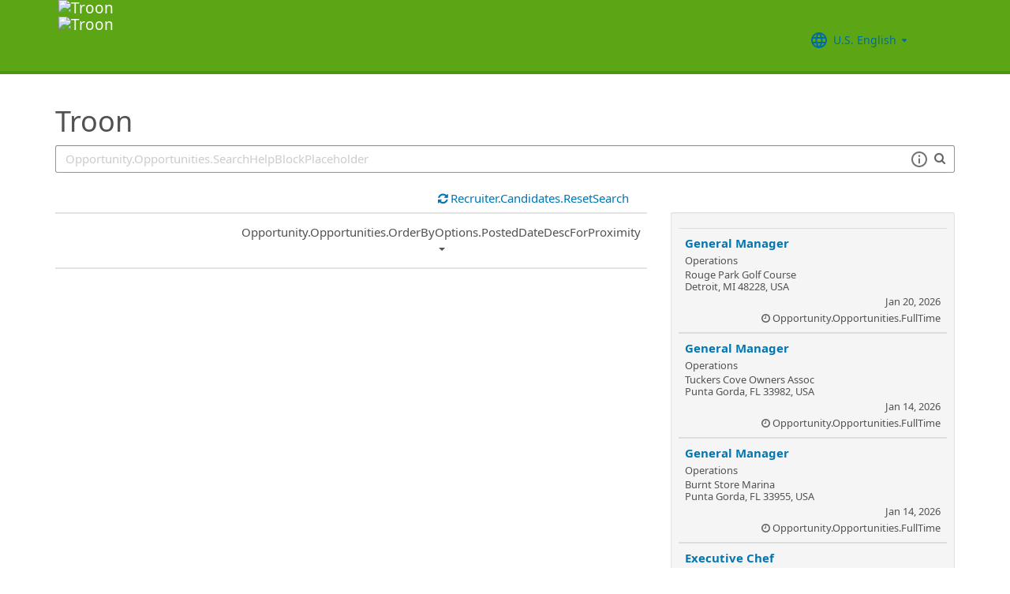

--- FILE ---
content_type: text/html; charset=utf-8
request_url: https://recruiting2.ultipro.com/TRO1001TROO/JobBoard/2b13054b-60bb-410d-9136-e52c1c7d9720/?q=&o=postedDateDesc&f4=Q3yKwHiD5lWbgJ_i8Spo4Q
body_size: 214097
content:

<!DOCTYPE html>
<html id="PageHtml">
<head>
    <title data-bind="text: title()"></title>

    
    <meta http-equiv="X-UA-Compatible" content="IE=edge" />
<meta charset="utf-8" />
<meta name="viewport" content="width=device-width, initial-scale=1" />

<meta http-equiv="Cache-Control" content="no-cache, must-revalidate, no-store" />
<meta http-equiv="Expires" content="Sat, 20 Dec 2025 03:14:04 GMT" />
<meta http-equiv="Pragma" content="no-cache" />

<link rel="icon" href="data:;base64,iVBORw0KGgo=">

        <iframe id="_as" style="display: none" src="/TRO1001TROO/JobBoard/2b13054b-60bb-410d-9136-e52c1c7d9720/AnonymousSessionCheck"></iframe>

    

<link rel="stylesheet" href="https://rec-cdn-prod.cdn.ultipro.com/rec-web/e4bbe8290d30f230d0280b6b46f5429fa2f9b2c4/site.css" />
<link rel="stylesheet" href="https://rec-cdn-prod.cdn.ultipro.com/rec-web/e4bbe8290d30f230d0280b6b46f5429fa2f9b2c4/bootstrap-extensions.min.css" />


    <link href="/TRO1001TROO/JobBoard/2b13054b-60bb-410d-9136-e52c1c7d9720/Styles/BrandingSettings?brandId=5b1abf77-7048-4820-93a7-2d1dcfb9307d&amp;m=637618123475280000" rel="stylesheet" />

<script src="https://rec-cdn-prod.cdn.ultipro.com/rec-web/e4bbe8290d30f230d0280b6b46f5429fa2f9b2c4/jqueryBundle.min.js"></script>
<script src="https://rec-cdn-prod.cdn.ultipro.com/rec-web/e4bbe8290d30f230d0280b6b46f5429fa2f9b2c4/tinymceBundle.js"></script>
<script src="https://rec-cdn-prod.cdn.ultipro.com/rec-web/e4bbe8290d30f230d0280b6b46f5429fa2f9b2c4/reactBundle.js"></script>
<script src="https://rec-cdn-prod.cdn.ultipro.com/rec-web/e4bbe8290d30f230d0280b6b46f5429fa2f9b2c4/jslib.min.js"></script>
<script src="https://rec-cdn-prod.cdn.ultipro.com/rec-web/e4bbe8290d30f230d0280b6b46f5429fa2f9b2c4/react-components.min.js"></script>
<script src="https://rec-cdn-prod.cdn.ultipro.com/rec-web/e4bbe8290d30f230d0280b6b46f5429fa2f9b2c4/bootstrapBundle.min.js"></script>


        <link rel="stylesheet" href="https://ignite.cdn.ultipro.com/dls-cdn/ignite/v7.13.3/tokens/fonts/noto/ignite-fonts-noto-hinted-cdn.css" />
        <link rel="stylesheet" href="https://ignite.cdn.ultipro.com/dls-cdn/ignite/v7.13.3/tokens/fonts/volte/ignite-fonts-volte-cdn.css" />
        <link rel="stylesheet" href="https://ignite.cdn.ultipro.com/dls-cdn/ignite/v7.13.3/tokens/css/ignite-tokens.css" />
        <script type="module" src="https://ignite.cdn.ultipro.com/dls-cdn/ignite/v7.13.3/web-components/ignite/ignite.esm.js"></script>
        <script type="module" src="https://ignite.cdn.ultipro.com/dls-cdn/ignite/v7.13.3/web-components/ignite/ignite.js"></script>
    <script type="module" src="https://rec-cdn-prod.cdn.ultipro.com/rec-web/e4bbe8290d30f230d0280b6b46f5429fa2f9b2c4/npm-imports.js"></script>


<script src="https://rec-cdn-prod.cdn.ultipro.com/rec-web/e4bbe8290d30f230d0280b6b46f5429fa2f9b2c4/site.min.js"></script>
<script src="https://rec-cdn-prod.cdn.ultipro.com/rec-web/e4bbe8290d30f230d0280b6b46f5429fa2f9b2c4/siteBundle.js" type="module"></script>

    

    <script>
    (function() {
        Recruiting.TenantFeatureToggle.setFeatureToggles(["CandidateSearchFullNameMatch","IncreaseOfferLetterMaxLength","BryteAIGenInterviewQuestions","JobBoardSettingsUpdate","OfferContactMergeTags","EnableCsrSessionManagement","TwitterSwitch","ScreeningQuestionHashFilter","EWSMigration","ConfigurableCountryQuestions","TenantSpecificMailgunDomain","UpdateAssessmentEmail2025","GlobalDate","SalaryRangeFields","ReferenceDataUniqueCacheKey","SkipScreeningQuestionsDraftValidations","ApplicationIncorrectNameTextChanges","DiagnosticsServiceAccountReset","SmsWelcomeMessage","FrenchGoToOfferLetterMergeTag","EnableDaDkLocale","EnableEnCALocale","EnablePeopleFabricStateEvents","JobsFromSearch","ReplaceTenantSeasonedGuids","AssessmentLinkRequestOpp","ReindexForSortApplicationsByAssessmentStatus","CandidateMatchHideScoreWarningMessage","CopyApplicants","EnableLaunchDarkly","OfferMergeTagsEnhancements","ResumeEnhancements2025","EducationDates","OpportunityTranslationEnhancements","PhysicalLocationSyncEnhancements","ExternalApplyId","ReindexForSearchableApplicationQuestionHash","EnableAotJsBundling","HireDetailsLink","ShowOnbLinkForGlobalHiresOnJobBoard","PositionAutomation","MxEmailScheduleModal","UkgAuthNInternal","PositionAutomationSyncOnFutureDates","TinyMCEValidateExtraTags","CompanyNameForAutoFeed","AddToIdentities","ValidateInactiveLocationsInHireDetails","SyncZipCodeForTaxLocations","SharedPools","CurrencySymbolFormatOnOpportunityNotificationMessage","SupportRelayStateInSso","SyncPositionAutomationOnRecEnable","RecHMAllowManageDocumentsForInternalCandidates","DmpUpload","ViewMoreJobLocationFilter","MergeCandidates","BatchRejectApplications","PostCandAPILookupBeforeSave","EnableRecCdn","OfferMergeTagsTinyMce","SmsCandidateSync","CandidateMatchScoreVisibility","CandidateDetailsActions","LocalizationEnabled","ScheduleInterviewOnUnpostedOpportunity","PreferredName","ShowAllLocationsInOpportunityList","PositionAutomationSync","OfferEditsWithApproval","BulkDisposition","EnableSvSeLocale","ScreeningQuestionTranslations","OpportunityJustificationCommentsFix","DelayNotificationViewToggle","RecruitmentFireJobSync","WelcomeEmail","ResumeColumn","USFedContractorUpdates2024","IndeedQuestionsFormatVersion1","FilterGroup","ApplicationSubmittedFilter","EditEmail","ArcGisWithAuth","LongerRequisitionNumber","OfferAttachments","RehireIndicator","IndeedApplyFixDupEmail","LatestOFCCPForm","EnableFrFrLocale","CandidateStatusAtTimeOfHire","UkgAuthNEntitlementOutbound","JobLocationType","ProjectAndShiftFields","CalendarNameInInterviewNotes","EnableNlNlLocale","LatestReference","CandidateDetailRank","SendRehiresToOnboarding","OfferActivityFilter","OldPostToLinkedInDeprecated","OfferContactPhoneNumberDefault","HireFromOffer","ProfessionalExperienceDate","ReindexCandidateTags","BryteAIGenDescription","SmsWebPhoneRelease","SyncActivatedPosition","IndeedQuestionsAcceptMultipleSchemaVersions","BryteAIFeedback","PostToLinkedInWidget","SendGlobalHiresToOnboarding","RecruitmentFireLocationSync","OpportunityScoreIncrease","EditAssessmentPackagesOnPublishedOpps","BryteAIMultiLanguage","OppAuthNIdentity","IndeedResumeFields","DmpUploadMigration","EnableItItLocale","BulkDispositionCandidateApps","MxDispositionModal","MXExperience","SortApplicationsByAssessmentStatus","ScreeningQuestionLastUpdatedReindex","CandidateEngagementMay","UkgAuthNInternalForArcGisOutbound","ScreeningQuestionGroups","ApplicationSubmittedFilterReindex","FilterApplicationsByAssessmentScore","CandidateMatchGA","CandidateEngagementAugust","SmsWebPhoneReassign","AssessmentIntegration","PersonFireSyncUsersAndLogins","enable-recruiting-remove-hireright-duplicate-security-headers","enable-recruiting-indeed-job-sync-api","enable-recruiting-job-board-integration-settings-warning-modal","enable-recruiting-position-automation-people-fabric-api","enable-recruiting-email-translations-phase2","enable-wait-for-search-refresh","enable-recruiting-indeed-job-sync-error-messages","enable-recruiting-check-before-linkedin-cleanup","disable-recruiting-send-automated-emails-on-closed-opportunity","enable-recruiting-email-translations","enable-recruiting-position-automation-diagnostics","enable-recruiting-improved-opportunity-close-performance","enable-recruiting-opportunity-status-audits","enable-recruiting-bgc-integration-names-sanitization","disable-recruiting-duplicate-hire-processing","enable-recruiting-check-before-linkedin-publish","enable-recruiting-project-search-full-name-match","enable-recruiting-candidate-preferred-locale-notification-tokens","enable-recruiting-apply-number-validate","enable-recruiting-launch-darkly-demo","enable-recruiting-leave-of-absence","enable-tfn-fields-in-business-contact-info","enable-recruiting-sovren-retry","enable-recruiting-ucc-toggle-deprecation","enable-recruiting-optimized-easy-apply-applications-query","enable-recruiting-offer-mergetag-employeetype","enable-recruiting-manage-client-ukg-authn","SyncJobsFromOdata","SyncCoreEmployeeRolesIndependentOfCandidateSync","SyncCoreTranslations","EnableMetricsLogging","OfflineTokenIntrospection","EnableArcGisProxy","ReportsForSupport","ManageClientOppRealm","TenantSecondaryReads","CallerMemberForMongoTraceLogs","EnableSnapshotReadConcern","UltiProServiceClientCircuitBreaker","PreventDuplicateSynchedReferenceData","ReduceDbFullDocumentReplace","EESyncSkipFailedPages","DisableEntityReferences","DisableV1Api","ThirdPartyIntegrationApiOptimized","TrsEnabled","ConsumeCoreMergeEvents","DmpCorrelationSync","TmsDepreciation"]);
    })();
</script>

    <script>
    (function() {
        var featureSettings = [{"Name":"Recruitment.Organization","EnabledFeatures":["OrgLevels","RestrictOpportunityAccessByOrgLevels","AuditSearchingForCandidates","SendRehiresToOnboarding"]},{"Name":"Recruitment.CandidateConsent","EnabledFeatures":[]},{"Name":"Recruitment.Interviews","EnabledFeatures":["ScheduleMeeting"]},{"Name":"Recruitment.Offers","EnabledFeatures":["UserLocale"]},{"Name":"Recruitment.OpportunityManagement.PublishingAndJobBoards","EnabledFeatures":["FeaturedOpportunities","Evergreen","IncludeHiringManagersInOnboardingOwnerField"]},{"Name":"Recruitment.Accessibility","EnabledFeatures":[]},{"Name":"Recruitment.CandidateInformation","EnabledFeatures":["CandidateReferences","SharedPools","CandidateMerge"]},{"Name":"Recruitment.OpportunityManagement.PageFeatures","EnabledFeatures":["PersonalizedJobSearch","ShareOnTwitter"]}];

        var featureSettingsConfigurationGroups = featureSettings.map(function(g) {
            return new Recruiting.FeatureSettingsConfigurationGroup(g.Name, g.EnabledFeatures);
        });

        Recruiting.FeatureSettings.init(featureSettingsConfigurationGroups);
    })();
</script>

    


        <script>
            let data = {
                visitor: {
                    id: "External-Rec-User",
                    rec_isRecruitmentAdministrator: false,
                    rec_isRecruiter: false,
                    rec_isHiringManager: false,
                    rec_environment: "recruiting2.ultipro.com",
                    locale: "en-US"
},
                account: {
                    id: US.utils.po.getFirstSevenChars("TRO1001TROO"),
                    tenantAlias: "TRO1001TROO"
                            },
                excludeAllText: true,
                disableGuides: false
            }
            US.utils.po.init("cfb570dc-23df-45bd-5089-5be6acfaa92b");
            pendo.initialize(data);

            function updatePendoUrl() {
                pendo.location.addTransforms([
                    {
                        attr: 'search',
                        action: 'AllowOnlyKeys',
                        data: US.utils.ga.whiteListedUrlTerms
                    },
                    {
                        attr: 'search',
                        action: 'AddTo',
                        data: function () {
                            const url = new URL(window.location.href);
                            if ((false && url.pathname.includes('OpportunityApplicants'))
                                || (false && url.pathname.includes('Pools'))
                                || (false && (url.pathname.includes('Recruiter/Candidates') || url.pathname.includes('CandidateAdd')))
                                || (false && url.pathname.includes('CandidateDetail'))
                                || (false && url.pathname.includes('OfferList'))
                                || (false && (url.pathname.includes('OfferDetail') || url.pathname.includes('OfferCreate')))
                                || (false && url.pathname.includes('OpportunityList'))
                                || (false && (/JobBoard\/[^\/]*\/Candidate\/ViewPresence[^\/]*$/.test(url.pathname)
                                     || /JobBoard\/[^\/]*\/ApplicationAssessments[^\/]*$/.test(url.pathname) || /JobBoard\/[^\/]*\/CandidateOffer[^\/]*$/.test(url.pathname)
                                     || /JobBoard\/[^\/]*\/References\/ViewReferences[^\/]*$/.test(url.pathname)  || /JobBoard\/[^\/]*\/CandidateInterviewScheduling\/SelfSchedule[^\/]*$/.test(url.pathname)))
                                || (false &&
                                        (/JobBoard\/[^\/]*\/?$/.test(url.pathname) ||
                                            /JobBoard\/[^\/]*\/OpportunityDetail[^\/]*$/.test(url.pathname) || url.pathname.includes('Accessibility')
                                            || url.pathname.includes('Dashboard') || /JobBoard\/[^\/]*\/JobSearchAgent[^\/]*$/.test(url.pathname)
                                   ))) {
                                            return { 'mx': '1' };
                                       }
                                },
                    }
                ]);
            }

            $(window).on('load', function () {
                setTimeout(updatePendoUrl, 10);
            });
        </script>
    
    



    <!-- Google Tag Manager -->
<script>
    (function(w,d,s,l,i){w[l]=w[l]||[];w[l].push({'gtm.start':
    new Date().getTime(),event:'gtm.js'});var f=d.getElementsByTagName(s)[0],
    j=d.createElement(s),dl=l!='dataLayer'?'&l='+l:'';j.async=true;j.src=
    'https://www.googletagmanager.com/gtm.js?id='+i+dl;f.parentNode.insertBefore(j,f);
    })(window,document,'script','dataLayer', 'GTM-TRJP8TD');
</script>
<!-- End Google Tag Manager -->

    <script>
     $(function() {
         $('<input name="__RequestVerificationToken" type="hidden" value="CfDJ8JDNID-PN3lMpS-pa-XRsvB17ahdGSncnsr5OklVzhS2U-u_5yJGWIMo21ZrmRWyTsBFpm17lyFycC4S6mgIV65IKmajhVP6bg7Vf7mhPTxDXiD2Y6h9MD37q9-Wjj-qf0HFh3xS01VoumpSWj5uBRc" />').appendTo("body");
     });
     
     $(document).ajaxSend(function (event, xhr, options) {
         if (['GET', 'HEAD'].indexOf(options.type) === -1) {
             xhr.setRequestHeader('X-RequestVerificationToken', $('input[name="__RequestVerificationToken"]').val());
         }
     });
 </script>

        <script type="text/javascript">
        (function (h, o, u, n, d) {
            h = h[d] = h[d] || { q: [], onReady: function (c) { h.q.push(c) } }
            d = o.createElement(u); d.async = 1; d.src = n
            n = o.getElementsByTagName(u)[0]; n.parentNode.insertBefore(d, n);
        })
        (window, document, 'script', 'https://www.datadoghq-browser-agent.com/eu1/v5/datadog-rum.js', 'DD_RUM');
        /**
         * Checks if currentUrl matches any pattern in the whitelist (supports '*' as wildcard)
         * param {string[]} whitelist - Array of patterns (may include '*')
         * param {string} currentUrl - URL to check
         * returns {boolean}
         */
        function isUrlWhitelisted(whitelist, currentUrl) {
            return whitelist.some(function(pattern) {
                // Escape regex special chars except *
                var regexPattern = pattern.replace(/[.+?^${}()|[\]\\]/g, '\\$&').replace(/\*/g, '.*');
                var regex = new RegExp(regexPattern);
                return regex.test(currentUrl);
            });
        }

        var rumReplaySessionEnabled = false;
        var rumReplayWhiteList = [];
            rumReplayWhiteList.push("JobBoard/*/OpportunityApply");
        var isReplayAllowed = rumReplaySessionEnabled ? isUrlWhitelisted(rumReplayWhiteList, window.location.pathname) : false;
        var rumSessionRate = rumReplaySessionEnabled ? 100 : 50;
        var rumReplayRate = isReplayAllowed ? 100 : 0;

        window.DD_RUM.onReady(function () {
            if (!isReplayAllowed) {
                window.DD_RUM.stopSessionReplayRecording();
            }
            
            window.DD_RUM.init({
                clientToken: 'pub49cc788d96f6d1f8f20c5d6f19aa242c',
                applicationId: '0d864a82-3281-41ce-bbf9-801162b05695',
                site: 'datadoghq.eu',
                service: 'rec-prod-las',
                env: 'prod',
                version: 'e4bbe8290d30f230d0280b6b46f5429fa2f9b2c4',
                sessionSampleRate: rumSessionRate,
                sessionReplaySampleRate: rumReplayRate,
                startSessionReplayRecordingManually: true,
                trackUserInteractions: true,
                trackResources: true,
                trackLongTasks: true,
                defaultPrivacyLevel: 'mask-user-input',
                // https://docs.datadoghq.com/real_user_monitoring/connect_rum_and_traces/?tab=w3ctracecontext#how-are-rum-resources-linked-to-traces
                allowedTracingUrls: [{ match: (url) => 'arcgis,cronofy,campaign-management'.split(',').map(t => t.trim()).every(t => !url.includes(t)), propagatorTypes: ["tracecontext"] }],
                beforeSend: (event, context) => {
                    //https://docs.datadoghq.com/real_user_monitoring/browser/modifying_data_and_context#enrich-and-control-rum-data
                    event.view.url = event.view.url.replace("/CandidateSearch=[^&]*/", "CandidateSearch=REDACTED"); //candidate search may contain PII
                    event.view.url = event.view.url.replace("/as=[^&]*/", "as=REDACTED"); //application search may contain PII
                }
            });

            //set user context
            window.DD_RUM.setUser({
                id: "",
                featureToggles: "CandidateSearchFullNameMatch,IncreaseOfferLetterMaxLength,BryteAIGenInterviewQuestions,JobBoardSettingsUpdate,OfferContactMergeTags,EnableCsrSessionManagement,TwitterSwitch,ScreeningQuestionHashFilter,EWSMigration,ConfigurableCountryQuestions,TenantSpecificMailgunDomain,UpdateAssessmentEmail2025,GlobalDate,SalaryRangeFields,ReferenceDataUniqueCacheKey,SkipScreeningQuestionsDraftValidations,ApplicationIncorrectNameTextChanges,DiagnosticsServiceAccountReset,SmsWelcomeMessage,FrenchGoToOfferLetterMergeTag,EnableDaDkLocale,EnableEnCALocale,EnablePeopleFabricStateEvents,JobsFromSearch,ReplaceTenantSeasonedGuids,AssessmentLinkRequestOpp,ReindexForSortApplicationsByAssessmentStatus,CandidateMatchHideScoreWarningMessage,CopyApplicants,EnableLaunchDarkly,OfferMergeTagsEnhancements,ResumeEnhancements2025,EducationDates,OpportunityTranslationEnhancements,PhysicalLocationSyncEnhancements,ExternalApplyId,ReindexForSearchableApplicationQuestionHash,EnableAotJsBundling,HireDetailsLink,ShowOnbLinkForGlobalHiresOnJobBoard,PositionAutomation,MxEmailScheduleModal,UkgAuthNInternal,PositionAutomationSyncOnFutureDates,TinyMCEValidateExtraTags,CompanyNameForAutoFeed,AddToIdentities,ValidateInactiveLocationsInHireDetails,SyncZipCodeForTaxLocations,SharedPools,CurrencySymbolFormatOnOpportunityNotificationMessage,SupportRelayStateInSso,SyncPositionAutomationOnRecEnable,RecHMAllowManageDocumentsForInternalCandidates,DmpUpload,ViewMoreJobLocationFilter,MergeCandidates,BatchRejectApplications,PostCandAPILookupBeforeSave,EnableRecCdn,OfferMergeTagsTinyMce,SmsCandidateSync,CandidateMatchScoreVisibility,CandidateDetailsActions,LocalizationEnabled,ScheduleInterviewOnUnpostedOpportunity,PreferredName,ShowAllLocationsInOpportunityList,PositionAutomationSync,OfferEditsWithApproval,BulkDisposition,EnableSvSeLocale,ScreeningQuestionTranslations,OpportunityJustificationCommentsFix,DelayNotificationViewToggle,RecruitmentFireJobSync,WelcomeEmail,ResumeColumn,USFedContractorUpdates2024,IndeedQuestionsFormatVersion1,FilterGroup,ApplicationSubmittedFilter,EditEmail,ArcGisWithAuth,LongerRequisitionNumber,OfferAttachments,RehireIndicator,IndeedApplyFixDupEmail,LatestOFCCPForm,EnableFrFrLocale,CandidateStatusAtTimeOfHire,UkgAuthNEntitlementOutbound,JobLocationType,ProjectAndShiftFields,CalendarNameInInterviewNotes,EnableNlNlLocale,LatestReference,CandidateDetailRank,SendRehiresToOnboarding,OfferActivityFilter,OldPostToLinkedInDeprecated,OfferContactPhoneNumberDefault,HireFromOffer,ProfessionalExperienceDate,ReindexCandidateTags,BryteAIGenDescription,SmsWebPhoneRelease,SyncActivatedPosition,IndeedQuestionsAcceptMultipleSchemaVersions,BryteAIFeedback,PostToLinkedInWidget,SendGlobalHiresToOnboarding,RecruitmentFireLocationSync,OpportunityScoreIncrease,EditAssessmentPackagesOnPublishedOpps,BryteAIMultiLanguage,OppAuthNIdentity,IndeedResumeFields,DmpUploadMigration,EnableItItLocale,BulkDispositionCandidateApps,MxDispositionModal,MXExperience,SortApplicationsByAssessmentStatus,ScreeningQuestionLastUpdatedReindex,CandidateEngagementMay,UkgAuthNInternalForArcGisOutbound,ScreeningQuestionGroups,ApplicationSubmittedFilterReindex,FilterApplicationsByAssessmentScore,CandidateMatchGA,CandidateEngagementAugust,SmsWebPhoneReassign,AssessmentIntegration,PersonFireSyncUsersAndLogins,enable-recruiting-remove-hireright-duplicate-security-headers,enable-recruiting-indeed-job-sync-api,enable-recruiting-job-board-integration-settings-warning-modal,enable-recruiting-position-automation-people-fabric-api,enable-recruiting-email-translations-phase2,enable-wait-for-search-refresh,enable-recruiting-indeed-job-sync-error-messages,enable-recruiting-check-before-linkedin-cleanup,disable-recruiting-send-automated-emails-on-closed-opportunity,enable-recruiting-email-translations,enable-recruiting-position-automation-diagnostics,enable-recruiting-improved-opportunity-close-performance,enable-recruiting-opportunity-status-audits,enable-recruiting-bgc-integration-names-sanitization,disable-recruiting-duplicate-hire-processing,enable-recruiting-check-before-linkedin-publish,enable-recruiting-project-search-full-name-match,enable-recruiting-candidate-preferred-locale-notification-tokens,enable-recruiting-apply-number-validate,enable-recruiting-launch-darkly-demo,enable-recruiting-leave-of-absence,enable-tfn-fields-in-business-contact-info,enable-recruiting-sovren-retry,enable-recruiting-ucc-toggle-deprecation,enable-recruiting-optimized-easy-apply-applications-query,enable-recruiting-offer-mergetag-employeetype,enable-recruiting-manage-client-ukg-authn",
                roles: "",
                tenantAlias: "TRO1001TROO"
            });
            window.DD_RUM.startSessionReplayRecording({ force: !!isReplayAllowed });
        });
    </script>

</head>
<body class="jobboardview-controller candidate-layout ">
    <ukg-ignite-shell theme="classic" class="branded-layout" default-translation-path enable-cdn-path use-latest-cdn language="en-US">
    <!-- Google Tag Manager (noscript) -->
<noscript>
    <iframe src="https://www.googletagmanager.com/ns.html?id=GTM-TRJP8TD"
            height="0" width="0" style="display:none;visibility:hidden"></iframe>
</noscript>
<!-- End Google Tag Manager (noscript) -->

        <a class="sr-only sr-only-focusable" id="skipLink" tabindex="0" data-i18n="Common.SkipLink"></a>
            <div id="PageContent" style="visibility: hidden">
                <header role="banner">



<nav class="navbar navbar-candidate navbar-static-top" data-automation="navbar" data-i18n="[aria-label]Layout.NavigationAriaLabel">
    <div class="container">
        <div class="navbar-header">
            <a target="_blank" href="https://www.trooncareers.com/careers/" class="navbar-brand">
                    <img class="small-logo logo" src="/TRO1001TROO/JobBoard/2b13054b-60bb-410d-9136-e52c1c7d9720/Styles/GetSmallHeaderLogo?brandId=5b1abf77-7048-4820-93a7-2d1dcfb9307d&amp;m=637618123475280000" alt="Troon" data-automation="navbar-small-logo" />
                    <img class="large-logo logo" src="/TRO1001TROO/JobBoard/2b13054b-60bb-410d-9136-e52c1c7d9720/Styles/GetLargeHeaderLogo?brandId=5b1abf77-7048-4820-93a7-2d1dcfb9307d&amp;m=637618123475280000" alt="Troon" data-automation="navbar-large-logo" />
            </a>
            
                <button type="button" class="navbar-toggle" data-toggle="collapse" data-target="#navbar-collapse" aria-labelledby="navbar-menu-label">
                    <span class="icon-bar"></span>
                    <span class="icon-bar"></span>
                    <span class="icon-bar"></span>
                </button>
                <span id="navbar-menu-label" class="sr-only" data-i18n="Layout.Menu.MenuLabel"></span>
        </div>
        
        <div id="navbar-collapse" class="collapse navbar-collapse">
            <ul class="nav navbar-nav navbar-right" >


                    <li class="find-opps-link ">
                        <ukg-button manual-color="true" class="brandingbutton" id="OpportunitiesMenuButton" data-automation="opportunities-menu-button" onclick="window.location=&#x27;/TRO1001TROO/JobBoard/2b13054b-60bb-410d-9136-e52c1c7d9720&#x27;" emphasis="low" data-i18n="Layout.Menu.Opportunities" data-bind="attr: {'aria-label': $.t('Layout.Menu.Opportunities') }" role="link"></ukg-button>
                    </li>


<li id="LanguagePicker">
    <ukg-button manual-color="true" class="brandingbutton" id="languageMenubutton" data-bind="menudropdownListener: { targetId: 'languageMenuContainer' }" data-automation="selected-language-picker-link" emphasis="low" child-icon="menu-caret-down" aria-expanded="False" data-i18n="[tooltip-text]Layout.LanguageLabel" parent-icon="language">
        <span class="brandingbutton" data-bind="text: selectedLanguage().Name"></span>
    </ukg-button>
    <ukg-menu fixed-height="large" id="languageMenuContainer" data-bind="foreach: languages" selectable>
        <!-- ko if: $data.Code=='zh-CN'-->
        <ukg-menu-item data-automation="language-picker-link" data-bind="click: $parent.selected, attr: { value: $data.Code, selected: $parent.selectedLanguage() == $data, 'lang': $data.Code, 'aria-label': $.t('Layout.Menu.ChineseLabel')}, text: $data.Name"></ukg-menu-item>
        <!-- /ko --> 
        <!-- ko ifnot: $data.Code=='zh-CN'-->
        <ukg-menu-item data-automation="language-picker-link" data-bind="click: $parent.selected, attr: {value: $data.Code, selected: $parent.selectedLanguage() == $data, 'lang': $data.Code}, text: $data.Name"></ukg-menu-item>
        <!--/ko-->
    </ukg-menu> 
</li>

<script>
    $(function () {
        var languageSelectionViewModel = new US.Common.LanguageSelectionViewModel({
            languages: [{"Id":"34e329e5-6e83-4e59-8879-c3e39f6229c9","Code":"en-GB","Name":"British English"},{"Id":"af699467-de1c-4eab-9e4c-50c426dc961e","Code":"en-CA","Name":"CA English"},{"Id":"4472ce4a-c88e-4f40-a36b-6df8b7daa5df","Code":"da-DK","Name":"Danish"},{"Id":"841f2814-4f6e-4a37-8a07-75c5af9d0bd7","Code":"de-DE","Name":"Deutsch"},{"Id":"941d6a52-139f-4baa-b558-0428b5059917","Code":"nl-NL","Name":"Dutch"},{"Id":"748993d4-7fd4-4146-ab17-f35423768200","Code":"es-ES","Name":"Español"},{"Id":"5266ab6b-200e-4152-bebd-40923f952d6d","Code":"fr-FR","Name":"FR French"},{"Id":"fba4253d-2c6e-4836-81e6-0a2d25e951a5","Code":"fr-CA","Name":"Français Canadien"},{"Id":"03863089-9c60-4a70-b6e4-fd9d43d66ad4","Code":"it-IT","Name":"Italian"},{"Id":"e8d5efd6-13ed-45a7-878b-e126688640ef","Code":"pt-BR","Name":"Português do Brasil"},{"Id":"33563062-7a8b-4c15-baab-9aa319ce3fa6","Code":"sv-SE","Name":"Swedish"},{"Id":"18a64832-04e6-4a1c-a9fd-770bb7beeec8","Code":"en-US","Name":"U.S. English"},{"Id":"a9a1fec2-e7f4-4795-981a-6150938b570e","Code":"zh-CN","Name":"简体中文"}],
            selectedLanguageCode: "en-US",
            changeUserLanguageUrl: "/TRO1001TROO/JobBoard/2b13054b-60bb-410d-9136-e52c1c7d9720/Layout/ChangeUserLanguage"
        });

        ko.applyBindings(languageSelectionViewModel, $("#LanguagePicker")[0]);
    });
</script>
                    <li>
                        <ukg-button  manual-color="true" class="brandingbutton" id="SignInButton" onclick="window.location=&#x27;/TRO1001TROO/JobBoard/2b13054b-60bb-410d-9136-e52c1c7d9720/Account/Login?cancelUrl=http%3A%2F%2Frecruiting2.ultipro.com%2FTRO1001TROO%2FJobBoard%2F2b13054b-60bb-410d-9136-e52c1c7d9720%2F%3Fq%3D%26o%3DpostedDateDesc%26f4%3DQ3yKwHiD5lWbgJ_i8Spo4Q&#x27;" emphasis="low" data-i18n="Layout.Menu.LogIn" data-bind="attr: {'aria-label': $.t('Layout.Menu.LogIn') }" role="link"></ukg-button>
                    </li>
            </ul>
        </div>
    </div>
</nav>


                </header>
                <main>
                    <div class="index-action">
                        <div id="PageContainer" class="container">
                            <div id="GlobalNotificationContainer">
                                <global-notification></global-notification>
                            </div>
                            
    <link rel="stylesheet" href="https://js.arcgis.com/4.32/esri/themes/light/main.css" />
    <script src="https://js.arcgis.com/4.32/"></script>


<div id="OpportunitiesContainer">
    <div>
        <react-ko-bridge params="component:'Recruiting.Rct.Containers.Candidate.CandidateConsentBanner',
                         props:{
                            'showAlert': false,
                            'consentUrl': '/TRO1001TROO/JobBoard/2b13054b-60bb-410d-9136-e52c1c7d9720/CandidateConsent'
                         }">
        </react-ko-bridge>
        <div class="row">
            <div class="col-md-24">
                <h1 data-automation="job-board-title" class="job-board-title" data-bind="text: jobBoard.Name"></h1>
            </div>
        </div>
        <div role="search" class="row">
            <div data-bind="css: { 'col-md-24': !shouldShowMap() || geoServiceUnavailable(), 'col-md-12': shouldShowMap() && !geoServiceUnavailable() }">
                <div class="form-group">
                    <!-- ko if: shouldShowMap() -->
                    <label id="searchInputLabel" for="SearchInput" class="search-label" data-i18n="Opportunity.Opportunities.SearchLabel"></label>
                    <!-- /ko -->
                    <span class="typeahead-group typeahead-group-right search-input-group">
                        <div class="right-inner-addon dropdown">
                            <!-- onmouseup event is needed in order set focus because the filter components steal the mousedown event and thus prevent ie from properly setting focus on input element -->
                            <input id="SearchInput" onmouseup="this.focus()" data-automation="search-textbox" class="form-control" type="text" data-bind="textInput: searchQuery, event: { keyup: searchInputKeyPress }, attr: { placeholder: $.t('Opportunity.Opportunities.SearchHelpBlockPlaceholder'), 'aria-label': $.t('Opportunity.Opportunities.SearchLabelWhatJob') }" maxlength="100">
                            <div class="search-tips-target" data-bind="component: {
                                         name: 'react-ko-bridge',
                                         params: { 'component': 'Recruiting.Rct.Components.Atoms.SearchTips', 'props' :{ 'dropdownClassName': 'jobboard-dropdown' } }
                                     }">
                            </div>
                        </div>
                        <span class="typeahead-addon typeahead-addon-right" data-automation="typeahead-search" data-bind="ifnot: showClearButton"><i aria-hidden="true" class="fa fa-search muted"></i></span>
                        <span role="button" tabindex="0" class="typeahead-addon typeahead-addon-right" data-automation="searchinput-clear" data-bind="visible: showClearButton,click: clearSearchInput, event: { keypress: clearSearchInput }">
                            <i data-bind="attr: { 'aria-label': $.t('Common.Clear') }" class="fa fa-times"></i>
                        </span>
                    </span>
                </div>
            </div>
            <!-- ko if: shouldShowMap() && !geoServiceUnavailable() -->
            <div class="col-md-12">
                <div class="form-group">
                    <label for="WhereInput" class="search-label" data-i18n="Opportunity.Opportunities.WhereLabel"></label>
                    <!-- onmouseup event is needed in order set focus because the filter components steal the mousedown event and thus prevent ie from properly setting focus on input element -->
                    <input id="WhereInput" aria-controls="search-results" role="combobox" aria-autocomplete="list" class="form-control" onmouseup="this.focus()" aria-hidden="true"
                           data-bind="typeahead: {items: 5, minLength: 1, value:'Id', remote: arcGisSuggestUrl, requestType: 'GET', option: 'text', selectedValue: selectedCandidate, showSearchIcon:true, showClearButton: true, useNumberResultsStatusMessage: true, revertOnUnselected: true}, onSelected: onSelected.bind($data), attr:{placeholder: $.t('Opportunity.Opportunities.WhereHelpBlock'), 'aria-label': $.t('Opportunity.Opportunities.WhereAria')}"
                           data-automation="location-address-selector" />
                </div>
            </div>
            <!-- /ko -->
        </div>
    </div>
    <div role="region" data-bind="visible: shouldShowMap(), attr: { 'aria-label': $.t('Opportunity.Opportunities.Map') }">
        <div id="viewDiv" data-automation="map"></div>
    </div>
    <div>
        <div class="row">
            <div class="pl-0 pr-0" role="region" data-bind="attr: { 'aria-label': $.t('Opportunity.Opportunities.FilterOpportunities') }, css: { 'col-md-24 col-sm-24 col-xs-24': showFullWidth(), 'col-md-16 col-sm-24 col-xs-24': !showFullWidth() }">
                <div class="col-md-21 col-sm-24 col-xs-24">
                    <jobboard-filter-panel params="filtersUrl: '/TRO1001TROO/JobBoard/2b13054b-60bb-410d-9136-e52c1c7d9720/JobBoardView/GetFilters',
                        typeaheadOptionsUrl: '/TRO1001TROO/JobBoard/2b13054b-60bb-410d-9136-e52c1c7d9720/JobBoardView/GetTypeaheadOptions',
                        parentQuery: opportunityQuery,
                        shouldInvalidate: shouldInvalidateSubscribers,
                        onFiltersReady: filtersUpdated.bind($root),
                        onFiltersChange: filtersUpdated.bind($root),
                        getFilterIdentifierCallback: getFilterIdentifier.bind($root),
                        getSearchFilterSearchFragmentCallback: getSearchFilterSearchFragment.bind($root),
                        hydratedFilterValues: hydratedFilterValues,
                        shouldRehydrate: shouldRehydrate,
                        shouldReset: shouldReset,
                        maxSelectedFilter: 10">
                    </jobboard-filter-panel>
                </div>
                <div class="col-md-3 no-left-gutter">
                    <div class="pull-right reset">
                        <react-ko-bridge params="component: 'Recruiting.Rct.Components.Atoms.Button',
                            props: {
                                'buttonType': 'link',
                                'text': $.t('Recruiter.Candidates.ResetSearch'),
                                'onClick': resetSearch,
                                'icon': 'fa-refresh',
                                'dataAutomation': 'reset-button'
                            }">
                        </react-ko-bridge>
                    </div>
                </div>
            </div>
            <div data-bind="if: !showFullWidth()">
                <div class="col-xs-12 col-md-8">
                    <p class="hidden-xs hidden-sm" data-bind="visible: showAddJobSearchAgent">
                        <button class="btn btn-primary btn-block" data-automation="create-job-search-agent-link" data-bind="disable: disableCreateJobAlert(), click: createJobSearchAgent"><span class="fa fa-envelope-o"></span> <span data-i18n="Opportunity.Opportunities.JobSearchAgent.Activate"></span></button>
                    </p>
                </div>
            </div>
            <!-- ko if: showAddJobSearchAgent() && showFullWidth() -->
            <div class="col-md-8 col-sm-24 col-xs-24">
                <p class="hidden-xs hidden-sm">
                    <button class="btn btn-primary btn-block" data-automation="create-job-search-agent-link" data-bind="disable: disableCreateJobAlert(), click: createJobSearchAgent"><span class="fa fa-envelope-o"></span> <span data-i18n="Opportunity.Opportunities.JobSearchAgent.Activate"></span></button>
                </p>
            </div>
            <!-- /ko -->
            <div class="col-sm-24 col-xs-24" data-bind="css: { 'col-md-24': showFullWidth(), 'col-md-16': !showFullWidth() } ">
                <p class="hidden-md hidden-lg" data-bind="visible: showAddJobSearchAgent">
                    <button class="btn btn-primary btn-block full-width" data-automation="create-job-search-agent-link" data-bind="disable: disableCreateJobAlert(), click: createJobSearchAgent"><span class="fa fa-envelope-o"></span> <span data-i18n="Opportunity.Opportunities.JobSearchAgent.Activate"></span></button>
                </p>
                <div class="search-count" data-automation="opportunities-search-container">
                    <div id="SearchCount" class="row">
                        <div class="col-md-15">
                            <h2 aria-live="polite" data-automation="opportunities-count" class="count m-0" data-bind="text: $.t('Opportunity.Opportunities.ResultJobCountShowingXOfY', { loadedCount: loadedCount(), allCount: totalCount() }), visible: hasLoadedOpportunities()"></h2>
                        </div>
                        <div class="col-md-9">
                            <div class="sort-by pull-right">
                                <select-list params="options: orderByOptions,
                                    rightAligned: true,
                                    selectedOption: orderBy,
                                    onChangeCallback: sortUpdated.bind($root)">
                                </select-list>
                            </div>
                        </div>
                    </div>
                </div>
                <div data-automation="personalized-search-error-list" data-bind="with: personalizedSearch.personalizedSearchHandler, visible: personalizedSearch.personalizedSearchHandler.serverErrors().length > 0" class="alert alert-danger">
                    <ul>
                        <!-- ko foreach: serverErrors -->
                        <li data-automation="personalized-search-error-item" data-bind="text: $.t('Opportunity.Opportunities.Errors.' + $data)"></li>
                        <!-- /ko -->
                    </ul>
                </div>
                <div id="Opportunities" data-bind="activity: { trigger: loadOpportunities.isExecuting, resize: true, valign: 'top', padding: 32 }, overlay: { trigger: loadOpportunities.isExecuting, resize: true }">
                    <div data-bind="foreach: opportunities">
                        <div data-automation="opportunity" class="opportunity" data-bind="attr: {id: 'Opportunity' + $index()}">
                            <div class="row">
                                <div class="col-lg-20 col-md-19 col-sm-18 col-xs-18">
                                    <h3>
                                        <a data-automation="job-title" class="opportunity-link break-word" data-bind="text: Title, attr: { href: OpportunityDetailLink }"></a><!-- ko if: $parent.shouldShowFeaturedOpportunities() && Featured() -->
                                        <i aria-hidden="true" class="fa fa-flag featured-icon-invisible" data-bind="popover: { trigger: 'hover', container: 'body', placement: 'right', content: $.t('Opportunity.Opportunities.Featured') }"></i>
                                        <i tabindex="0" class="fa fa-flag featured-icon" data-automation="featured-label" data-bind="attr: { 'aria-label': $.t('Opportunity.Opportunities.Featured') }, popover: { trigger: 'focus', container: 'body', placement: 'right', content: $.t('Opportunity.Opportunities.Featured') }"></i>
                                        <!-- /ko -->
                                        <img data-bind="visible: isPinned" class="marker-img" src="../../../Content/images/map-marker.svg" data-automation="opportunity-pin" />
                                    </h3>
                                </div>
                                <div class="col-lg-4 col-md-5 col-sm-6 col-xs-6 text-right">
                                    <h3 role="presentation" class="text-right">
                                        <small data-automation="opportunity-posted-date" data-bind="text: PostedDateString"></small>
                                    </h3>
                                </div>
                            </div>
                            <div class="row paragraph">
                                <div class="col-sm-18 col-xs-16 mb-1">
                                    <span class="label-with-icon">
                                        <strong data-bind="text: $.t('Opportunity.Opportunities.JobCategory')"></strong><strong>: </strong>
                                    </span>
                                    <span class="label-with-icon" data-automation="job-category">
                                        <span data-bind="text: JobCategoryName()"></span>
                                    </span>
                                </div>
                                <div class="col-sm-18 col-xs-16 mb-1">
                                    <span class="label-with-icon">
                                        <strong data-bind="text: $.t('Opportunity.Opportunities.RequisitionNumber')"></strong><strong>:</strong> <span data-bind="text: RequisitionNumber()"></span>
                                    </span>
                                </div>
                                <div class="col-sm-18 col-xs-16 mb-1">
                                    <span class="label-with-icon">
                                        <strong data-bind="text: $.t('Opportunity.Opportunities.Schedule')"></strong><strong>:</strong> <span data-bind="text: FullTimeText" data-automation="job-hours"></span>
                                    </span>
                                </div>
                                <!-- ko if: HasJobLocationType -->
                                <div class="col-sm-18 col-xs-16 mb-1">
                                        <span class="label-with-icon">
                                            <strong data-bind="text: $.t('Opportunity.Opportunities.JobLocationType')"></strong><strong>:</strong> <span data-bind="text: JobLocationTypeText" data-automation="job-location-type"></span>
                                        </span>
                                </div>
                                <!-- /ko -->
                                <div class="col-sm-6 col-xs-8 text-right">
                                    <!-- ko if: $parent.shouldShowPersonalizedJobSearch() && $parent.IsMatchForCandidate($data) && !$parent.IsSortingByRelevance() -->
                                    <span class="text-left" data-automation="best-match" data-bind="bestMatch: MatchScore"></span>
                                    <!-- /ko -->
                                </div>
                            </div>
                            <div class="row paragraph">
                                <div class="col-lg-20 col-md-19 col-sm-18 col-xs-16">
                                    <!-- ko if: Locations().length > 0 -->
                                    <!-- ko foreach: OpportunityListLocations() -->
                                    <div data-bind="visible: $index() == 0 && $parent.showAllLocations() == false" class="location-bottom">
                                        <candidate-physical-location params="{bindingContext: $data}" data-automation="physical-location-item"></candidate-physical-location>
                                    </div>
                                    <div data-bind="visible: $parent.showAllLocations" class="location-bottom">
                                        <candidate-physical-location params="{bindingContext: $data}" data-automation="physical-location-item"></candidate-physical-location>
                                    </div>
                                    <!-- /ko -->
                                    <a role="button" tabindex="0" data-automation="job-location-more" data-bind="visible: Locations().length > 1 && showAllLocations() == false, text: $.t('Opportunity.Opportunities.MoreLocations', { count : Locations().length - 1 }), click: function(){showAllLocations(true)}, event: {keypress: function(data, e){if(e.keyCode === 13 || e.keyCode === 32){return true} else{return false}} ? function(){showAllLocations(true)} : null}"></a>
                                    <a role="button" tabindex="0" data-automation="job-location-less" data-bind="visible: Locations().length > 1 && showAllLocations() == true, text: $.t('Opportunity.Opportunities.Less'), click: function(){showAllLocations(false)}, event: {keypress: function(data, e){if(e.keyCode === 13 || e.keyCode === 32){return true} else{return false}} ? function(){showAllLocations(false)} : null}"></a>
                                    <!-- /ko -->
                                </div>
                                <div class="col-lg-4 col-md-5 col-sm-6 col-xs-8 text-right">
                                    <span data-bind="text: DistanceText()" data-automation="opportunity-distance"></span>
                                </div>
                            </div>
                            <div data-automation="job-brief-description" class="hidden-xs paragraph" data-bind="text: BriefDescription"></div>
                            <hr class="opportunity-hr" />
                        </div>
                    </div>
                    <div class="row">
                        <div class="col-md-24 text-center">
                            <span class="h5" data-bind="visible: skip() + pageSize < totalCount() && totalCount() > 0"><a href="#" id="LoadMoreJobs" data-automation="load-more-jobs-link" data-bind="click: loadMore, event: {keypress: function(data, e){if(e.keyCode === 13 || e.keyCode === 32){return true} else{return false}} ? loadMore : null}" data-i18n="Opportunity.Opportunities.LoadMoreOpportunities"></a></span>
                        </div>
                    </div>
                    <div data-automation="no-jobs-message" class="alert alert-block alert-danger" data-bind="visible: hasLoadedOpportunities() && totalCount() == 0">
                        <span role="alert" data-bind="if: hasSearchDefined()">
                            <strong data-i18n="Opportunity.Opportunities.NoOpportunities.Title"></strong>
                            <span data-i18n="Opportunity.Opportunities.NoOpportunities.Description"></span>
                        </span>
                        <span data-bind="if: !hasSearchDefined()">
                            <strong data-i18n="Opportunity.Opportunities.NoJobsAvailable.Title"></strong>
                            <span data-i18n="Opportunity.Opportunities.NoJobsAvailable.Description"></span>
                        </span>
                    </div>
                </div>
            </div>
            <div class="col-sm-24 col-xs-24" data-bind="css: { 'col-md-16': showFullWidth(), 'col-md-8': !showFullWidth() }">

                <div data-bind="if: shouldShowAvailableJobBoards">
                    <div role="complementary" class="well well-sm" data-bind="attr: { 'aria-label': $.t('Opportunity.Opportunities.JobBoardMenuTitle') }">
                        <h2 class="section-title h4" data-i18n="Opportunity.Opportunities.JobBoardMenuTitle"></h2>
                        <ul class="nav nav-pills nav-stacked" data-automation="job-board-menu">
                        </ul>
                    </div>
                </div>

<div data-bind="if: shouldShowFeaturedOpportunities">
                    <div role="complementary" data-bind="attr: { 'aria-label': $.t('Opportunity.Opportunities.FeaturedOpportunitiesTitle') }" class="featured-opportunities well well-sm" data-automation="featured-opportunities">

                        <h2 data-automation="featured-section-title" class="section-title h4" data-i18n="Opportunity.Opportunities.FeaturedOpportunitiesTitle"></h2>

                        <table role="presentation" id="FeaturedOpportunities" class="table table-hover" data-bind="foreach: featuredOpportunities">
                            <tr data-automation="featured-opportunity">
                                <td data-bind="popover: { title: Title, content: BriefDescription, placement: 'bottom', trigger: 'hover' }">
                                    <a class="opportunity-link break-word" tabindex="0"
                                       data-bind="attr: { href: OpportunityDetailLink }, popover: { title: Title, content: BriefDescription, placement: 'bottom', trigger: 'focus' }">
                                        <div role="heading" aria-level="3">
                                            <strong data-automation="job-title" data-bind="text: Title"></strong>
                                        </div>
                                        <div class="clearfix featured-opportunity-details">
                                            <div class="pull-left">
                                                <div>
                                                    <small class="opportunity-title-subheader" data-automation="job-category" data-bind="text: JobCategoryName, attr: { href: OpportunityDetailLink }"></small>
                                                </div>
                                                <div data-bind="if: Locations().length > 0">
                                                    <small data-bind="with: Locations()[0]">
                                                        <candidate-physical-location params="{bindingContext: $data}"></candidate-physical-location>
                                                    </small>
                                                    <small class="muted" data-automation="job-location-more" data-bind="visible: Locations().length > 1, text: $.t('Opportunity.Opportunities.MoreLocations', { count : Locations().length - 1 })"></small>
                                                </div>
                                            </div>
                                            <div class="pull-right text-right">
                                                <div class="job-post-date">
                                                    <small class="text-normal" data-automation="opportunity-posted-date" data-bind="text: PostedDateString"></small>
                                                </div>
                                                <small class="label-with-icon">
                                                    <i class="fa fa-clock-o muted" aria-hidden="true"></i><span data-bind="text: FullTimeText" data-automation="job-hours"></span>
                                                </small>
                                            </div>
                                        </div>
                                    </a>
                                </td>
                            </tr>
                        </table>
                    </div>
                </div>

                <div data-bind="if: shouldShowPersonalizedJobSearch">


<div class="well well-sm" data-bind="with: personalizedSearch, attr: { 'aria-label': $.t('Opportunity.Opportunities.PersonalizedSearch.Title') }" role="complementary">

    <h2 class="section-title h4" data-automation="personalized-search-section-title">
        <span data-i18n="Opportunity.Opportunities.PersonalizedSearch.Title" data-automation="personalized-search-title"></span>
    </h2>

<p class="text-muted" data-i18n="Opportunity.Opportunities.PersonalizedSearch.Description"
   data-automation="personalized-search-description"></p>

<div class="mx-auto personalized-search">
<div tabindex="-1" id="PersonalizedContainer" class="personalized-container" data-automation="personalized-container" data-bind="css: { open: currentStep }, activity: { trigger: personalizedSearchHandler.isExecuting, resize: true, valign: 'center', zindex: 100 }, overlay: { trigger: personalizedSearchHandler.isExecuting, resize: true, zindex: 99 }">
<!-- ko if: shouldShowPersonalizationQuestions -->
<div class="personalized-card job-title" data-automation="personalized-card-job-title" data-bind="attr: {'tabindex': !isStepCompleted('job-title-step') ? '0' : '-1', 'role': !isStepCompleted('job-title-step') ? 'button' : null }, css: { finished: isStepCompleted('job-title-step') }, click: isStepCompleted('job-title-step') ? null : goToStep.bind($data, 'job-title-step'), event: { keypress: function(data,e) { if( (e.keyCode == 13 || e.keyCode == 32) && !isStepCompleted('job-title-step') ) {return true} else {return false} } ? goToStep.bind($data, 'job-title-step') : null }">
    <i aria-hidden="true" class="fa fa-thumbs-up"></i>
    <div class="footer">
        <span class="step-number" data-automation="personalized-card-job-title-stepnumber" data-i18n="Opportunity.Opportunities.PersonalizedSearch.JobTitleCard.StepNumber"></span>
        <span class="step-title" data-automation="personalized-card-job-title-steptitle" data-i18n="Opportunity.Opportunities.PersonalizedSearch.JobTitleCard.StepTitle"></span>
    </div>
    <div class="mask" data-automation="personalized-card-job-title-completed">
        <i role="img" data-bind="attr: {'aria-label': $.t('Opportunity.Opportunities.PersonalizedSearch.CompletedPresenceCard.Completed') }" class="fa fa-check"></i>
    </div>
</div>

<div class="personalized-card education" data-automation="personalized-card-education" data-bind="attr: {'tabindex': !isStepCompleted('education-step') ? '0' : '-1', 'role': !isStepCompleted('education-step') ? 'button' : null }, css: { finished: isStepCompleted('education-step') }, click: isStepCompleted('education-step') ? null : goToStep.bind($data, 'education-step'), event: { keypress: function(data,e) { if( (e.keyCode == 13 || e.keyCode == 32) && !isStepCompleted('education-step') ) {return true} else {return false} } ? goToStep.bind($data, 'education-step') : null }">
    <i aria-hidden="true" class="fa fa-book"></i>
    <div class="footer">
        <span class="step-number" data-automation="personalized-card-education-stepnumber" data-i18n="Opportunity.Opportunities.PersonalizedSearch.EducationCard.StepNumber"></span>
        <span class="step-title" data-automation="personalized-card-education-steptitle" data-i18n="Opportunity.Opportunities.PersonalizedSearch.EducationCard.StepTitle"></span>
    </div>
    <div class="mask" data-automation="personalized-card-education-completed">
        <i role="img" data-bind="attr: {'aria-label': $.t('Opportunity.Opportunities.PersonalizedSearch.CompletedPresenceCard.Completed') }" class="fa fa-check"></i>
    </div>
</div>

<div class="personalized-card licenses" data-automation="personalized-card-licenses" data-bind="attr: {'tabindex': !isStepCompleted('licenses-step') ? '0' : '-1', 'role': !isStepCompleted('licenses-step') ? 'button' : null }, css: { finished: isStepCompleted('licenses-step') }, click: isStepCompleted('licenses-step') ? null : goToStep.bind($data, 'has-licenses-step'), event: { keypress: function(data,e) { if( (e.keyCode == 13 || e.keyCode == 32) && !isStepCompleted('licenses-step') ) {return true} else {return false} } ? goToStep.bind($data, 'has-licenses-step') : null }">
    <i aria-hidden="true" class="fa fa-certificate"></i>
    <div class="footer">
        <span class="step-number" data-automation="personalized-card-licenses-stepnumber" data-i18n="Opportunity.Opportunities.PersonalizedSearch.LicensesCard.StepNumber"></span>
        <span class="step-title" data-automation="personalized-card-licenses-steptitle" data-i18n="Opportunity.Opportunities.PersonalizedSearch.LicensesCard.StepTitle"></span>
    </div>
    <div class="mask" data-automation="personalized-card-licenses-completed">
        <i role="img" data-bind="attr: {'aria-label': $.t('Opportunity.Opportunities.PersonalizedSearch.CompletedPresenceCard.Completed') }" class="fa fa-check"></i>
    </div>
</div>
<!-- /ko -->

<div class="qualifications" data-bind="css: { small: shouldShowPersonalizationQuestions, finished: skillStepsCompleted }">
    <div class="personalized-card rate-skill rate-skill-1" data-automation="personalized-card-rate-skill-1" data-bind="attr: {'tabindex': isStepCompleted('completed-presence-step') && !isStepCompleted('skill-step-1') ? '0' : '-1', 'role': isStepCompleted('completed-presence-step') && !isStepCompleted('skill-step-1') ? 'button' : null }, css: { finished: isStepCompleted('skill-step-1') }, template: { name: 'rate-skill-readonly-template', data: findStep('skill-step-1') }, click: goToStep.bind($data, 'skill-step-1'), event: { keypress: function(data,e) { if(e.keyCode == 13 || e.keyCode == 32) {return true} else {return false} } ? goToStep.bind($data, 'skill-step-1') : null }"></div>
    <div class="personalized-card rate-skill rate-skill-2" data-automation="personalized-card-rate-skill-2" data-bind="attr: {'tabindex': isStepCompleted('completed-presence-step') && !isStepCompleted('skill-step-2') ? '0' : '-1', 'role': isStepCompleted('completed-presence-step') && !isStepCompleted('skill-step-2') ? 'button' : null }, css: { finished: isStepCompleted('skill-step-2') }, template: { name: 'rate-skill-readonly-template', data: findStep('skill-step-2') }, click: goToStep.bind($data, 'skill-step-2'), event: { keypress: function(data,e) { if(e.keyCode == 13 || e.keyCode == 32) {return true} else {return false} } ? goToStep.bind($data, 'skill-step-2') : null }"></div>
    <div class="personalized-card rate-skill rate-skill-3" data-automation="personalized-card-rate-skill-3" data-bind="attr: {'tabindex': isStepCompleted('completed-presence-step') && !isStepCompleted('skill-step-3') ? '0' : '-1', 'role': isStepCompleted('completed-presence-step') && !isStepCompleted('skill-step-3') ? 'button' : null }, css: { finished: isStepCompleted('skill-step-3') }, template: { name: 'rate-skill-readonly-template', data: findStep('skill-step-3') }, click: goToStep.bind($data, 'skill-step-3'), event: { keypress: function(data,e) { if(e.keyCode == 13 || e.keyCode == 32) {return true} else {return false} } ? goToStep.bind($data, 'skill-step-3') : null }"></div>
    <div class="personalized-card rate-skill rate-skill-4" data-automation="personalized-card-rate-skill-4" data-bind="attr: {'tabindex': isStepCompleted('completed-presence-step') && !isStepCompleted('skill-step-4') ? '0' : '-1', 'role': isStepCompleted('completed-presence-step') && !isStepCompleted('skill-step-4') ? 'button' : null }, css: { finished: isStepCompleted('skill-step-4') }, template: { name: 'rate-skill-readonly-template', data: findStep('skill-step-4') }, click: goToStep.bind($data, 'skill-step-4'), event: { keypress: function(data,e) { if(e.keyCode == 13 || e.keyCode == 32) {return true} else {return false} } ? goToStep.bind($data, 'skill-step-4') : null }"></div>
    <!-- ko if: !isStepCompleted('completed-presence-step') -->
        <i role="img" data-bind="attr: {'aria-label': $.t('Opportunity.Opportunities.PersonalizedSearch.NotCompletedPresenceCard') }" class="fa fa-lock lock-mask"></i>
    <!-- /ko -->
    <!-- ko if: skillStepsCompleted -->
    <div class="mask" data-automation="personalized-card-skills-completed">
        <i role="img" data-bind="attr: {'aria-label': $.t('Opportunity.Opportunities.PersonalizedSearch.CompletedPresenceCard.Completed') }" class="fa fa-check"></i>
    </div>
    <!-- /ko -->
</div>

<div data-bind="stopBindings: true" style="display: none" id="rate-skill-readonly-template">
    <!-- ko if: $parent.isStepCompleted('completed-presence-step') -->
    <button style="display: none;" type="button" class="close skip-skill-button" data-bind="click: $data.skipSkill.bind($data, true), clickBubble: false, tooltip: { title: $.t('Opportunity.Opportunities.PersonalizedSearch.SkillRatingCard.Skip'), trigger: 'hover focus' }, attr: { 'aria-label': $.t('Opportunity.Opportunities.PersonalizedSearch.SkillRatingCard.Skip') }" data-automation="skip-Skill-button"><i class="fa fa-times"></i></button>
    <div class="skill-name-container">
        <p class="skill-name-header" data-bind="text: nextSkillName" data-automation="skill-name"></p>
    </div>
    <!-- /ko -->
    <div class="mask" data-automation="rate-skill-completed"></div>
</div>

<div class="mask"></div>

<div class="personalized-carousel" data-bind="css: { open: currentStep }" data-automation="personalized-carousel">
    <div id="CarouselCard" class="carousel slide">
        <div data-bind="attr: { class: 'carousel-inner ' + (!currentStep() ? 'none' : currentStep().id) }">

            <div role="region" class="item job-title" data-bind="with: findStep('job-title-step'), attr: { 'aria-label': $.t('Opportunity.Opportunities.PersonalizedSearch.JobTitleCard.Heading') }" data-automation="personalized-card-open-job-title">
                <div class="personalized-carousel-card">
                    <div class="header">
                        <div class="pull-left" data-i18n="Opportunity.Opportunities.PersonalizedSearch.JobTitleCard.Heading" data-automation="personalized-card-open-job-title-heading"></div>
                        <button type="button" class="close pull-right" data-bind="click: $parent.close, attr: { 'aria-label': $.t('Common.Close') }" data-automation="personalized-card-open-job-title-close"><i class="fa fa-times"></i></button>
                    </div>
                    <div class="body">
                        <i aria-hidden="true" class="quote fa fa-quote-left"></i>
                        <span data-i18n="Opportunity.Opportunities.PersonalizedSearch.JobTitleCard.Sentence"></span>
                        <div class="madlib open" data-automation="personalized-card-open-job-title-idmadlib">
                            <label for="JobTitleCard_Sentence" class="sr-only" data-i18n="Opportunity.Opportunities.PersonalizedSearch.JobTitleCard.Sentence"></label>
                            <select id="JobTitleCard_Sentence" class="form-control" data-bind="options: $parent.jobOptions, optionsText: 'Text', optionsValue: 'Value', value: job().JobId, optionsCaption: $.t('Common.Forms.Select.Empty.Choose')" data-automation="personalized-card-open-job-title-id"></select>
                        </div><i aria-hidden="true" class="quote fa fa-quote-right"></i>
                    </div>
                    <div class="footer">
                        <button data-bind="enable: isValid(), click: complete" class="btn btn-warning pull-right" type="button" data-automation="personalized-card-open-job-title-next"><span data-i18n="Common.Next"></span> <i class="icon fa fa-arrow-right"></i></button>
                    </div>
                </div>
            </div>

            <div role="region" class="item education" data-bind="with: findStep('education-step'), attr: {'aria-label': $.t('Opportunity.Opportunities.PersonalizedSearch.EducationCard.Heading') }" data-automation="personalized-card-open-education">
                <div class="personalized-carousel-card">
                    <div class="header">
                        <div class="pull-left" data-i18n="Opportunity.Opportunities.PersonalizedSearch.EducationCard.Heading" data-automation="personalized-card-open-education-heading"></div>
                        <button type="button" class="close pull-right" data-bind="click: $parent.close, attr: { 'aria-label': $.t('Common.Close') }" data-automation="personalized-card-open-education-close"><i class="fa fa-times"></i></button>
                    </div>
                    <div class="body">
                        <i aria-hidden="true" class="quote fa fa-quote-left"></i>
                        <span data-i18n="Opportunity.Opportunities.PersonalizedSearch.EducationCard.SentenceOne"></span>
                        <div class="madlib open" data-automation="personalized-card-open-education-degreeidmadlib">
                            <label for="EducationCard_SentenceOne" class="sr-only" data-i18n="Opportunity.Opportunities.PersonalizedSearch.EducationCard.SentenceOne"></label>
                            <select id="EducationCard_SentenceOne" class="form-control" data-bind="options: $parent.degreeChoices, optionsText: 'Text', optionsValue: 'Value', value: education().DegreeId, optionsCaption: $.t('Common.Forms.Select.Empty.Choose')" data-automation="personalized-card-open-education-degreeid"></select>
                        </div>
                        <span data-i18n="Opportunity.Opportunities.PersonalizedSearch.EducationCard.SentenceTwo"></span>
                        <div class="madlib open" data-automation="personalized-card-open-education-majoridmadlib">
                            <label for="EducationCard_SentenceTwo" class="sr-only" data-i18n="Opportunity.Opportunities.PersonalizedSearch.EducationCard.SentenceTwo"></label>
                            <select id="EducationCard_SentenceTwo" class="form-control" data-bind="options: $parent.fieldOfStudyChoices, optionsText: 'Text', optionsValue: 'Value', value: education().MajorId, optionsCaption: $.t('Common.Forms.Select.Empty.Choose')" data-automation="personalized-card-open-education-majorid"></select>
                        </div>
                        <span data-i18n="Opportunity.Opportunities.PersonalizedSearch.EducationCard.Preposition"></span>
                        <div class="madlib open" data-automation="personalized-card-open-education-schoolnamemadlib">
                            <label for="PersonalizedSearchSchoolName" class="sr-only" data-i18n="Opportunity.Opportunities.PersonalizedSearch.EducationCard.Preposition"></label>
                            <span id="SchoolName" class="sr-only" data-i18n="Opportunity.Opportunities.PersonalizedSearch.EducationCard.EnterSchoolName"></span>
                            <input placeholder="School Name" aria-describedby="SchoolName" role="combobox" aria-autocomplete="list" id="PersonalizedSearchSchoolName" class="form-control" type="text" maxlength="100"
                                   data-bind="value: education().SchoolName,
                                                typeahead: { source: $parent.schoolChoices, value: 'Name', option: 'Name', items: 10 }"
                                   data-automation="personalized-card-open-education-schoolname">
                        </div><i aria-hidden="true" class="quote fa fa-quote-right"></i>
                    </div>
                    <div class="footer">
                        <button data-bind="enable: isValid(), click: complete" class="btn btn-warning pull-right" type="button" data-automation="personalized-card-open-education-next"><span data-i18n="Common.Next"></span> <i class="icon fa fa-arrow-right"></i></button>
                    </div>
                </div>
            </div>

            <div role="region" class="item has-licenses" data-bind="with: findStep('has-licenses-step'), attr: {'aria-label': $.t('Opportunity.Opportunities.PersonalizedSearch.HasLicensesCard.Heading') }" data-automation="personalized-card-open-haslicenses">
                <div class="personalized-carousel-card">
                    <div class="header">
                        <div class="pull-left" data-i18n="Opportunity.Opportunities.PersonalizedSearch.HasLicensesCard.Heading" data-automation="personalized-card-open-haslicenses-heading"></div>
                        <button type="button" class="close pull-right" data-bind="click: $parent.close, attr: { 'aria-label': $.t('Common.Close') }" data-automation="personalized-card-open-haslicenses-close"><i class="fa fa-times"></i></button>
                    </div>
                    <div class="body">
                        <i aria-hidden="true" class="quote fa fa-quote-left"></i><span data-i18n="Opportunity.Opportunities.PersonalizedSearch.HasLicensesCard.Message"></span><i aria-hidden="true" class="quote fa fa-quote-right"></i>
                    </div>
                    <div class="footer">
                        <button data-bind="click: complete.bind($data, false)" class="btn btn-warning pull-left" type="button" data-automation="personalized-card-open-haslicenses-no"><span data-i18n="Common.No"></span></button>
                        <button data-bind="click: complete.bind($data, true)" class="btn btn-warning pull-right" type="button" data-automation="personalized-card-open-haslicenses-yes"><span data-i18n="Common.Yes"></span></button>
                    </div>
                </div>
            </div>

            <div role="region" class="item licenses" data-bind="with: findStep('licenses-step'), attr: {'aria-label': $.t('Opportunity.Opportunities.PersonalizedSearch.HasLicensesCard.Heading') }" data-automation="personalized-card-open-licenses">
                <div class="personalized-carousel-card">
                    <div class="header">
                        <div class="pull-left" data-i18n="Opportunity.Opportunities.PersonalizedSearch.LicensesCard.Heading" data-automation="personalized-card-open-licenses-heading"></div>
                        <button type="button" class="close pull-right" data-bind="click: $parent.close, attr: { 'aria-label': $.t('Common.Close') }" data-automation="personalized-card-open-licenses-close"><i class="fa fa-times"></i></button>
                    </div>
                    <div class="body">
                        <i aria-hidden="true" class="quote fa fa-quote-left"></i><span data-i18n="Opportunity.Opportunities.PersonalizedSearch.LicensesCard.LicensedAndCertiedIn"></span>
                        <div class="madlib open" data-automation="personalized-card-open-licenses-idmadlib">
                            <label for="LicensesCard_LicensedAndCertiedIn" class="sr-only" data-i18n="Opportunity.Opportunities.PersonalizedSearch.LicensesCard.LicensedAndCertiedIn"></label>
                            <select id="LicensesCard_LicensedAndCertiedIn" class="form-control" data-bind="options: $parent.licenseChoices, optionsText: 'Text', optionsValue: 'Value', value: license().LicenseAndCertificationId, optionsCaption: $.t('Common.Forms.Select.Empty.Choose')" data-automation="personalized-card-open-licenses-id"></select>
                        </div>
                        <span data-i18n="Opportunity.Opportunities.PersonalizedSearch.LicensesCard.AsOf"></span> 
                        <div class="madlib open" data-automation="personalized-card-open-licenses-datemadlib">
                            <label for="LicensesCard_AsOf" class="sr-only" data-i18n="Opportunity.Opportunities.PersonalizedSearch.LicensesCard.AsOf"></label>
                            <span id="LicenseDate" class="sr-only" data-i18n="Opportunity.Opportunities.PersonalizedSearch.LicensesCard.EnterDateFormat"></span>    
                            <input placeholder="MM/DD/YYYY" aria-describedby="LicenseDate" id="LicensesCard_AsOf" class="form-control" data-bind="datepicker: license().DateAchieved.asObservableDateOnly(), datepickerOptions: { viewMode: 'years' }" type="text" data-automation="personalized-card-open-licenses-date">
                        </div><i aria-hidden="true" class="quote fa fa-quote-right"></i>
                    </div>
                    <div class="footer">
                        <button data-bind="enable: isValid(), click: complete.bind($data, true)" class="btn btn-warning pull-left" type="button" data-automation="personalized-card-open-licenses-addmore"><span data-i18n="Opportunity.Opportunities.PersonalizedSearch.LicensesCard.AddMore"></span></button>
                        <button data-bind="enable: isValid(), click: complete.bind($data, false)" class="btn btn-warning pull-right" type="button" data-automation="personalized-card-open-licenses-next"><span data-i18n="Common.Next"></span> <i class="icon fa fa-arrow-right"></i></button>
                    </div>
                </div>
            </div>

            <div role="region" class="item almost-completed-presence" data-bind="with: findStep('almost-completed-presence-step'), attr: {'aria-label': $.t('Opportunity.Opportunities.PersonalizedSearch.AlmostCompletedPresenceCard.AlmostCompleted') }" data-automation="personalized-card-open-almostcompleted">
                <div class="personalized-carousel-card">
                    <div class="header">
                        <button type="button" class="close pull-right" data-bind="click: $parent.close, attr: { 'aria-label': $.t('Common.Close') }" data-automation="personalized-card-open-almostcompleted-close"><i class="fa fa-times"></i></button>
                    </div>
                    <div class="body">
                        <h3 role="presentation" data-bind="text: $.t('Opportunity.Opportunities.PersonalizedSearch.AlmostCompletedPresenceCard.FirstMessage')" data-automation="personalized-card-open-almostcompleted-firstmsg"></h3>
                        <h3 role="presentation" data-bind="text: $.t('Opportunity.Opportunities.PersonalizedSearch.AlmostCompletedPresenceCard.SecondMessage', { context: uncompletedSteps().length.toString() })" data-automation="personalized-card-open-secondmsg"></h3>
                    </div>
                    <div class="footer">
                        <button data-bind="click: complete" class="btn btn-warning" type="button" data-automation="personalized-card-open-almostcompleted-next"><span data-i18n="Common.Next"></span> <i class="icon fa fa-arrow-right"></i></button>
                    </div>
                </div>
            </div>

            <div role="region" class="item completed-presence" data-bind="with: findStep('completed-presence-step'), attr: {'aria-label': $.t('Opportunity.Opportunities.PersonalizedSearch.CompletedPresenceCard.Completed') }" data-automation="personalized-card-open-completed">
                <div class="personalized-carousel-card">
                    <div class="header">
                        <button type="button" class="close pull-right" data-bind="click: function (data) { $parent.close(data); data.complete(); }, attr: { 'aria-label': $.t('Common.Close') }" data-automation="personalized-card-open-close"><i class="fa fa-times"></i></button>
                    </div>
                    <div class="body">
                        <p data-bind="text: $.t('Opportunity.Opportunities.PersonalizedSearch.CompletedPresenceCard.FirstMessage')" data-automation="personalized-card-open-completed-firstmsg"></p>
                        <p data-bind="text: $.t('Opportunity.Opportunities.PersonalizedSearch.CompletedPresenceCard.SecondMessage', { context: matchCount() > 0 ? 'true' : 'false', matchCount: matchCount() }), attr: { 'data-matchcount': matchCount() }" data-automation="personalized-card-open-completed-secondmsg"></p>
                        <div data-i18n="Opportunity.Opportunities.PersonalizedSearch.CompletedPresenceCard.ThirdMessage" data-automation="personalized-card-open-completed-thirdmsg"></div>
                    </div>
                    <div class="footer">
                        <button data-bind="click: complete" class="btn btn-warning" type="button" data-automation="personalized-card-open-completed-next"><span data-i18n="Opportunity.Opportunities.PersonalizedSearch.CompletedPresenceCard.RateSkills"></span> <i class="icon fa fa-arrow-right"></i></button>
                    </div>
                </div>
            </div>

            <div role="region" class="item rate-skill rate-skill-1" data-automation="personalized-card-rate-skill-1" data-bind="attr : {'aria-label': $.t('Opportunity.Opportunities.PersonalizedSearch.SkillRatingCard.SkillCard') }, template: { name: 'rate-skill-template', data: findStep('skill-step-1') }"></div>
            <div role="region" class="item rate-skill rate-skill-2" data-automation="personalized-card-rate-skill-2" data-bind="attr : {'aria-label': $.t('Opportunity.Opportunities.PersonalizedSearch.SkillRatingCard.SkillCard') }, template: { name: 'rate-skill-template', data: findStep('skill-step-2') }"></div>
            <div role="region" class="item rate-skill rate-skill-3" data-automation="personalized-card-rate-skill-3" data-bind="attr : {'aria-label': $.t('Opportunity.Opportunities.PersonalizedSearch.SkillRatingCard.SkillCard') }, template: { name: 'rate-skill-template', data: findStep('skill-step-3') }"></div>
            <div role="region" class="item rate-skill rate-skill-4" data-automation="personalized-card-rate-skill-4" data-bind="attr : {'aria-label': $.t('Opportunity.Opportunities.PersonalizedSearch.SkillRatingCard.SkillCard') }, template: { name: 'rate-skill-template', data: findStep('skill-step-4') }"></div>

            <div data-bind="stopBindings: true" style="display: none" id="rate-skill-template">
                <div class="personalized-carousel-card">
                    <div class="header">
                        <button type="button" class="close pull-right" data-bind="click: $parent.close, tooltip: { title: $.t('Opportunity.Opportunities.PersonalizedSearch.SkillRatingCard.Minimize'), trigger: 'hover focus', placement: 'left' }, attr: { 'aria-label': $.t('Opportunity.Opportunities.PersonalizedSearch.SkillRatingCard.Minimize') }" data-automation="personalized-card-open-close"><i class="fa fa-compress"></i></button>
                    </div>
                    <div class="body">
                        <p data-bind="text: $.t('Opportunity.Opportunities.PersonalizedSearch.SkillRatingCard.Question')"></p>
                        <p data-bind="text: currentSkillName" data-automation="skill-name-expanded"></p>
                        <p data-bind="limitedText: { text: currentSkillDescription, maxLength: 100, overflowTitle: currentSkillName, showOverflow: true }" data-automation="skill-description"></p>
                    </div>
                    <div class="footer">
                        <div class="rating" data-bind="foreach: currentSkillScaleValueChoices">
                            <span role="button" tabindex="0" class="star" data-bind="attr: { 'aria-label': Name }, click: $parent.complete.bind($parent, $data), tooltip: { title: Name }, event: { keypress: function(data,e) { if(e.keyCode == 13 || e.keyCode == 32){return true} else{return false} } ? $parent.complete.bind($parent, $data) : null }"></span>
                        </div>
                        <div class="skip">
                            <a href="#" data-automation="skip-link" data-bind="click: $data.skipSkill.bind($data, false), text: $.t('Opportunity.Opportunities.PersonalizedSearch.SkillRatingCard.Skip')"></a>
                        </div>
                    </div>
                </div>
            </div>
        </div>
    </div>
</div>
</div>

    <div class="register-and-save" data-bind="collapse: !showRegistration()">
        <div class="register-description muted" data-i18n="Opportunity.Opportunities.PersonalizedSearch.RegisterDescription"></div>
        <div>
<a class="btn btn-primary" data-automation="register-and-save" data-i18n="Opportunity.Opportunities.PersonalizedSearch.RegisterAndSave" href="/TRO1001TROO/JobBoard/2b13054b-60bb-410d-9136-e52c1c7d9720/Account/Register"> </a>        </div>
    </div>
</div>
</div>                    </div>

            </div>

<script type="text/html" id="MoreFilterOptionsModal">
    <div id="MoreFilterOptionsModalContainer" class="more-filter-options modal fade" data-automation="more-options-modal" tabindex="-1" role="dialog" aria-labelledby="FilterModalHeader" aria-describedby="FilterModalDescription">
        <div class="modal-dialog modal-md">
            <div class="modal-content">
                <div class="modal-header">
                    <div data-automation="modal-header"><button type="button" class="close" data-dismiss="modal" data-automation="modal-close"><i data-bind="attr: { 'aria-label': $.t('Common.Close') }" class="fa fa-times"></i></button><h1 class="h2" id="FilterModalHeader" data-bind="text: getHeaderTitle()"></h1></div>
                    <p id="FilterModalDescription" data-bind="text: getSubHeaderText()" data-automation="sub-header-title"></p>
                </div>
                <div class="modal-body">
                    <div class="validation-summary-errors" data-automation="limit-reached-error-message" data-bind="visible: !isCurrentThresholdAvailable()"><span data-bind="text: $.t('Recruiter.Common.Filters.ReachedLimit')"></span></div>
                    <div class="row">
                        <div class="col-md-24">
                            <div class="typeahead-group typeahead-group-right search-input-group">
                                <label for="SearchInputJobFilterModal" class="sr-only" data-bind="text: $.t('Common.Search')"></label>
                                <input id="SearchInputJobFilterModal" data-automation="search-textbox" class="form-control" type="text" data-bind="textInput: instantaneousQueryString, attr: { placeholder: getSearchInputPlaceHolderText() }" maxlength="1000">
                                <span class="typeahead-addon typeahead-addon-right" data-automation="typeahead-search"><i class="fa fa-search muted"></i></span>
                            </div>
                        </div>
                    </div>
                    <div class="row">
                        <div class="col-md-24">
                            <p class="text-right record-selection-count">
                                <span aria-live="polite" id="ShowingCount" class="showing-count" data-automation="locations-count-label" data-bind="text: recordAndSelectionCount"></span>
                                <button class="btn btn-link unselect-all-link" data-bind="visible: shouldShowUnselectAllLink, text: $.t('Opportunity.Opportunities.Filters.MoreFilterOptionsModal.UnselectAll'), click: unselectAll"></button>
                            </p>
                        </div>
                    </div>
                    <br />

                    <!-- ko if: isViewModePhysicalLocation() -->
                    <div class="row" data-bind="visible: totalCount() > 0">
                        <div class="col-xs-24">
                            <table class="table table-hover header-table" data-automation="locations-table">
                                <thead>
                                    <tr class="break-word">
                                        <th scope="col" class="squish-column sr-only" data-bind="text: $.t('Common.Selection')"></th>
                                        <th scope="col">
                                            <div tabindex="0" data-bind="sortColumn: {propertyName: 'LocalizedName', ascending: true, onSort: orderBy}" data-automation="locations-name-header">
                                                <span data-bind="text: $.t('RecruitmentAdministrator.PhysicalLocations.TableColumns.Name')"></span>
                                            </div>
                                        </th>
                                    </tr>
                                </thead>
                                <tbody class="table table-hover scroll-container" data-automation="locations-table" data-bind="css: { 'scroll-container-normal' : isCurrentThresholdAvailable(), 'scroll-container-small': !isCurrentThresholdAvailable() },activity: { trigger: alreadyloading, resize: true, align: 'center', valign: 'center', padding: 32 }, overlay: { trigger: alreadyloading, resize: true }">
                                    <!-- ko foreach: physicalLocations -->
                                    <tr data-automation="location-item" data-bind="attr: {id: Id}">
                                        <td class="squish-column">
                                            <input type="checkbox" data-automation="location-checkbox" data-bind="attr: { value: Id, id: 'physical-location-checkbox' + $index() }, checked: $parent.selectedItemIds, disable: $parent.checkboxDisabled($data.Id)" />
                                        </td>
                                        <td>
                                            <label data-bind="attr: { for: 'physical-location-checkbox' + $index() }"><candidate-physical-location params="{bindingContext: $data}"></candidate-physical-location></label>
                                        </td>
                                    </tr>
                                    <!-- /ko -->
                                </tbody>
                            </table>
                        </div>
                    </div>
                    <!-- /ko -->
                    <!-- ko if: isViewModeJobCategory() -->
                    <div class="row" data-bind="visible: totalCount() > 0">
                        <div class="col-xs-24">
                            <table class="table table-hover header-table" data-automation="categories-table">
                                <thead>
                                    <tr class="break-word">
                                        <th scope="col" class="squish-column sr-only" data-bind="text: $.t('Common.Selection')"></th>
                                        <th scope="col">
                                            <div tabindex="0" data-bind="sortColumn: {propertyName: 'LocalizedName', ascending: true, onSort: orderBy}" data-automation="categories-name-header">
                                                <span data-bind="text: $.t('RecruitmentAdministrator.PhysicalLocations.TableColumns.Name')"></span>
                                            </div>
                                        </th>
                                    </tr>
                                </thead>
                                <tbody class="scroll-container" data-bind="css: { 'scroll-container-normal' : isCurrentThresholdAvailable(), 'scroll-container-small': !isCurrentThresholdAvailable() },activity: { trigger: alreadyloading, resize: true, align: 'center', valign: 'center', padding: 32 }, overlay: { trigger: alreadyloading, resize: true }">
                                    <!-- ko foreach: jobCategories -->
                                    <tr data-automation="category-item" data-bind="attr: {id: Id}">
                                        <td class="squish-column">
                                            <input type="checkbox" data-automation="category-checkbox" data-bind="attr: { value: Id, id: 'job-category-checkbox' + $index() }, checked: $parent.selectedItemIds, disable: $parent.checkboxDisabled($data.Id)" />
                                        </td>
                                        <td>
                                            <label data-bind="attr: { for: 'job-category-checkbox' + $index() }"><span data-bind="text: DisplayName" data-automation="category-name"></span></label>
                                        </td>
                                    </tr>
                                    <!-- /ko -->
                                </tbody>
                            </table>
                        </div>
                    </div>
                    <!-- /ko -->

                    <div role="status" class="row">
                        <div class="col-md-24 alert alert-info" data-bind="visible: emptySearchResults()" data-automation="no-locations-message">
                            <strong data-bind="text: $.t('RecruitmentAdministrator.PhysicalLocations.NoLocations.Title')"></strong>
                            <span data-bind="text: $.t('RecruitmentAdministrator.PhysicalLocations.NoLocations.Description')"></span>
                        </div>
                    </div>

                </div>

                <div class="modal-footer">
                    <button class="btn btn-primary" data-automation="done-button" data-bind="text: getOkButtonText(), click: done"></button>
                    <button class="btn btn-link" data-dismiss="modal" data-bind="text: $.t('Common.Cancel')" data-automation="cancel-button"></button>
                </div>
            </div>
        </div>
    </div>
</script>
        </div>
    </div>
</div>
<script>
    $(document).ready(function() {

        var jobCategoryNameOptions = [{"Disabled":false,"Group":null,"Selected":false,"Text":"Accounting Finance","Value":"98a0b255-48ed-46da-9d27-317893a6c203"},{"Disabled":false,"Group":null,"Selected":false,"Text":"Administration","Value":"332634ab-eff2-4186-8bc8-db17670deaf1"},{"Disabled":false,"Group":null,"Selected":false,"Text":"Agronomy","Value":"daaab27a-3f70-438f-ad5f-845dc24e5975"},{"Disabled":false,"Group":null,"Selected":false,"Text":"Caddie Service","Value":"032a5614-d8e5-46e8-8d75-f7d5a451e4fd"},{"Disabled":false,"Group":null,"Selected":false,"Text":"Community HOA","Value":"d9cd785a-61c2-4660-9b14-f8723262049d"},{"Disabled":false,"Group":null,"Selected":false,"Text":"Design Development","Value":"202c7b36-9ef0-4478-8daf-dc3cb39b60ca"},{"Disabled":false,"Group":null,"Selected":false,"Text":"Fitness Spa","Value":"f23b1b03-b17f-48be-ad5a-b6fe14eef0b1"},{"Disabled":false,"Group":null,"Selected":false,"Text":"Food \u0026 Beverage","Value":"edba4b69-b1b2-429b-839a-cda6a0f84c9f"},{"Disabled":false,"Group":null,"Selected":false,"Text":"General Services","Value":"eb4109e6-9eca-4b29-8b13-53a5d229c54e"},{"Disabled":false,"Group":null,"Selected":false,"Text":"Golf","Value":"8f0fed0b-99d4-4d48-a5cb-17aa9598289c"},{"Disabled":false,"Group":null,"Selected":false,"Text":"Hospitality","Value":"20ab11ef-2b46-4ce3-afd1-4c5b65a3f1bf"},{"Disabled":false,"Group":null,"Selected":false,"Text":"Human Resources","Value":"02bc3e37-ac00-4cc3-b1e8-bf30e80c88aa"},{"Disabled":false,"Group":null,"Selected":false,"Text":"Maintenance","Value":"96f6754f-dbea-405d-aec9-15328b130035"},{"Disabled":false,"Group":null,"Selected":false,"Text":"Marine","Value":"de672b1f-b73a-4ad3-bdd5-333a828269f6"},{"Disabled":false,"Group":null,"Selected":false,"Text":"Marketing Sales","Value":"9d0c15b7-b45a-4d26-a5a6-18500b135ae8"},{"Disabled":false,"Group":null,"Selected":false,"Text":"Operations","Value":"1cfe401d-4616-443b-8a38-9e5c846699db"},{"Disabled":false,"Group":null,"Selected":false,"Text":"Recreation","Value":"ed6352db-9cb0-41e9-993f-aa4b0adc3c22"},{"Disabled":false,"Group":null,"Selected":false,"Text":"Retail","Value":"15efd6c6-4789-4a2b-82ae-1758febcb7a3"},{"Disabled":false,"Group":null,"Selected":false,"Text":"Risk","Value":"cc378429-7dc0-4015-9ebd-0fb412485f42"},{"Disabled":false,"Group":null,"Selected":false,"Text":"Technology","Value":"a1e57f9c-0919-4ddd-90cd-4933d2cb9e08"},{"Disabled":false,"Group":null,"Selected":false,"Text":"Tennis","Value":"3989b0db-68ee-4e1d-b2e9-3c69f86e7272"}];
        var candidatePresenceState = ko.mapping.fromJS(null, US.Opportunity.CandidatePresenceState.Mapping);
        var personalizedSearchHandler = new US.Opportunity.PersonalizedSearchAnonHandler({
            insertJobUrl: "/TRO1001TROO/JobBoard/2b13054b-60bb-410d-9136-e52c1c7d9720/Candidate/InsertJob",
            insertEducationUrl: "/TRO1001TROO/JobBoard/2b13054b-60bb-410d-9136-e52c1c7d9720/Candidate/InsertEducation",
            insertLicenseUrl: "/TRO1001TROO/JobBoard/2b13054b-60bb-410d-9136-e52c1c7d9720/Candidate/InsertLicenseAndCertification",
            licenseWasAnsweredUrl: "/TRO1001TROO/JobBoard/2b13054b-60bb-410d-9136-e52c1c7d9720/Candidate/SetLicensedOrCertifiedInWasAnswered",
            candidatePresenceState: candidatePresenceState,
            opportunityMatchCountUrl: "/TRO1001TROO/JobBoard/2b13054b-60bb-410d-9136-e52c1c7d9720/JobBoardView/GetOpportunityMatchCount",
            insertSkillUrl: "/TRO1001TROO/JobBoard/2b13054b-60bb-410d-9136-e52c1c7d9720/Candidate/InsertSkill",
            skipSkillUrl: "/TRO1001TROO/JobBoard/2b13054b-60bb-410d-9136-e52c1c7d9720/Candidate/SkipSkill",
            getUnratedSkillChoicesUrl: "/TRO1001TROO/JobBoard/2b13054b-60bb-410d-9136-e52c1c7d9720/JobBoardView/GetUnratedSkillsPrioritized",
            getScaleValuesUrl: "/TRO1001TROO/JobBoard/2b13054b-60bb-410d-9136-e52c1c7d9720/Candidate/GetScaleValues"
        });

        var personalizedSearch = new US.Opportunity.PersonalizedSearchViewModel({
            personalizedSearchHandler: personalizedSearchHandler,
            candidatePresenceState: candidatePresenceState,
            jobOptions: [{"Disabled":false,"Group":null,"Selected":false,"Text":"2nd Asst Superintendent","Value":"b939ca19-c5a1-450b-a004-d5f922b61bcf"},{"Disabled":false,"Group":null,"Selected":false,"Text":"2nd Asst Superintendent N","Value":"ddc2b41a-9a77-48a3-8e2f-d978e56a2998"},{"Disabled":false,"Group":null,"Selected":false,"Text":"7i Dir Instruction","Value":"1cf0b8a1-b36c-4fe4-aff9-6e38b1e7232d"},{"Disabled":false,"Group":null,"Selected":false,"Text":"7i Dir Membership","Value":"203a188e-8353-41a6-94a7-dac0284bee8c"},{"Disabled":false,"Group":null,"Selected":false,"Text":"7i Dir Sales","Value":"4d057cd8-9b49-4c5d-9228-67987a378dec"},{"Disabled":false,"Group":null,"Selected":false,"Text":"7i Dir Tennis","Value":"f65b4d4c-cde1-4e78-a70f-5f44e07f89a1"},{"Disabled":false,"Group":null,"Selected":false,"Text":"7i Fitness Instructor","Value":"27b8af38-e268-4ca8-af41-fbf28c8043ae"},{"Disabled":false,"Group":null,"Selected":false,"Text":"7i Golf Instructor","Value":"5dae993c-fcb7-4bec-85ee-1b74b28e5631"},{"Disabled":false,"Group":null,"Selected":false,"Text":"7i Golf Teaching Pro","Value":"d58b5b38-d2a7-4682-9a31-6cd9a4b84a54"},{"Disabled":false,"Group":null,"Selected":false,"Text":"7i Tennis Instructor","Value":"667f7d30-1ddd-4749-a3f5-d1c8efd3d845"},{"Disabled":false,"Group":null,"Selected":false,"Text":"7i Tennis Professional","Value":"3fc0bf5d-2ba2-4f99-8fdf-8b489fda3910"},{"Disabled":false,"Group":null,"Selected":false,"Text":"7i Tennis Trainer","Value":"4f357d3e-72fe-4685-8879-61f49c8d3e67"},{"Disabled":false,"Group":null,"Selected":false,"Text":"Accomodations Coordinator","Value":"02ccd5f9-7b9a-40aa-818f-76c95892780e"},{"Disabled":false,"Group":null,"Selected":false,"Text":"Accomodations Manager","Value":"a4f2e115-f872-446e-b9f4-79fb72dcbc76"},{"Disabled":false,"Group":null,"Selected":false,"Text":"Account Coordinator","Value":"6591e6ac-9fcf-42e3-b6b9-ba284d1abdda"},{"Disabled":false,"Group":null,"Selected":false,"Text":"Account Executive","Value":"1c9f277e-7a1c-4a85-bc50-de3b93482840"},{"Disabled":false,"Group":null,"Selected":false,"Text":"Account Manager","Value":"7c9362a1-8489-401c-827f-86844bf3cd16"},{"Disabled":false,"Group":null,"Selected":false,"Text":"Account Manager Strategic","Value":"3da560fd-d965-4259-bc35-f42302c2ca90"},{"Disabled":false,"Group":null,"Selected":false,"Text":"Account Supervisor","Value":"44d3a168-3b95-4b26-b906-7c0d22d81ea1"},{"Disabled":false,"Group":null,"Selected":false,"Text":"Accountant","Value":"74c17f18-88ed-4019-96a2-38e4d3ed4b08"},{"Disabled":false,"Group":null,"Selected":false,"Text":"Accounting Assistant","Value":"c8158e36-5862-4db7-95e6-ceaffbcdc07a"},{"Disabled":false,"Group":null,"Selected":false,"Text":"Accounting HR Admin","Value":"bc493c15-78fd-4913-8f8c-8ec228f77f27"},{"Disabled":false,"Group":null,"Selected":false,"Text":"Accounting Manager","Value":"b3599910-cdad-41c5-9269-f7ca7fb4ee1c"},{"Disabled":false,"Group":null,"Selected":false,"Text":"Accounting Manager","Value":"08bee42f-5ba7-41e7-adba-ccdc662fa301"},{"Disabled":false,"Group":null,"Selected":false,"Text":"Accounts Payable Spec","Value":"771b0195-1255-4cb3-9d5b-2c4f92113192"},{"Disabled":false,"Group":null,"Selected":false,"Text":"Accounts Rec Processor","Value":"1f1c3ca8-e3b4-4099-a24f-7eb72bc7aa2d"},{"Disabled":false,"Group":null,"Selected":false,"Text":"Accounts Receivable Spec","Value":"644d93c3-2b38-47be-bf9e-61363a01ee49"},{"Disabled":false,"Group":null,"Selected":false,"Text":"Acct Integration Analyst","Value":"94d2f8fb-5a06-4451-842d-60c045ca86a7"},{"Disabled":false,"Group":null,"Selected":false,"Text":"Activties Coordinator","Value":"e6dbf38b-49b6-4d15-8d3d-af62c1c64e9a"},{"Disabled":false,"Group":null,"Selected":false,"Text":"Administrative Assistant","Value":"97438907-8368-408d-8d86-0e32ab5683a5"},{"Disabled":false,"Group":null,"Selected":false,"Text":"Administrative Assistant2","Value":"a04a4d17-7b71-457f-9ad9-14982a6a2732"},{"Disabled":false,"Group":null,"Selected":false,"Text":"Administrative Mgr","Value":"29b0312f-5c62-4927-aa9d-11a90ace1ae1"},{"Disabled":false,"Group":null,"Selected":false,"Text":"Aerobics Coordinator","Value":"1137863c-70ed-4e2d-b5d8-2a6eb5226fbb"},{"Disabled":false,"Group":null,"Selected":false,"Text":"Aerobics Instructor","Value":"6943283e-27a7-45db-a5f8-03f66a44a132"},{"Disabled":false,"Group":null,"Selected":false,"Text":"AP Manager","Value":"b048bd47-9813-4940-8f9b-de1a565a61fa"},{"Disabled":false,"Group":null,"Selected":false,"Text":"AP Supervisor","Value":"72f0aa2f-8e42-4b8c-a3b5-f06edc05922d"},{"Disabled":false,"Group":null,"Selected":false,"Text":"Applications Developer","Value":"6f0b8685-414e-404a-8784-0b9d0a1d3252"},{"Disabled":false,"Group":null,"Selected":false,"Text":"Aquatics Coordinator","Value":"f536d00d-65d7-4785-b698-2188b1330e5e"},{"Disabled":false,"Group":null,"Selected":false,"Text":"Aquatics Manager","Value":"9f31ccc4-0541-4961-b006-d0feea23d280"},{"Disabled":false,"Group":null,"Selected":false,"Text":"Area Retail Manager","Value":"b05dde91-6da2-48c3-973d-2ca90c66d9f2"},{"Disabled":false,"Group":null,"Selected":false,"Text":"Art Director","Value":"f80b203a-2247-406a-9653-5ce95a1724ae"},{"Disabled":false,"Group":null,"Selected":false,"Text":"Assistant Camp Counselor","Value":"565707e6-3f69-4677-940c-7b9a9216d628"},{"Disabled":false,"Group":null,"Selected":false,"Text":"Assoc Creative Director","Value":"3ef2186c-71f4-4582-affc-970437ddea6b"},{"Disabled":false,"Group":null,"Selected":false,"Text":"Assoc Golf Professional","Value":"0c7b0f1a-92e6-4fec-9fdf-e6252ce08978"},{"Disabled":false,"Group":null,"Selected":false,"Text":"Associate","Value":"fa9e6ed4-09e5-4dc0-8b06-ac1f895cb129"},{"Disabled":false,"Group":null,"Selected":false,"Text":"Asst Banquet Manager","Value":"1019d2e5-7415-43b9-88fc-bdae1e0bd685"},{"Disabled":false,"Group":null,"Selected":false,"Text":"Asst Club Manager","Value":"f99fb653-052b-4d6a-9f41-c1b9119870bb"},{"Disabled":false,"Group":null,"Selected":false,"Text":"Asst Club Manager N","Value":"00c78c49-902f-44e8-ac81-106ba2479539"},{"Disabled":false,"Group":null,"Selected":false,"Text":"Asst Community Manager","Value":"088f26d8-aedc-4190-8384-7f19da021298"},{"Disabled":false,"Group":null,"Selected":false,"Text":"Asst Community Manager N","Value":"c9b29a40-8f04-4641-83eb-2d0dc0f2e1b7"},{"Disabled":false,"Group":null,"Selected":false,"Text":"Asst Controller","Value":"8724637c-3be4-47ae-8179-8520be5d8494"},{"Disabled":false,"Group":null,"Selected":false,"Text":"Asst Controller Treasurer","Value":"f753fe47-a4f2-44b7-88f6-10095a3e915a"},{"Disabled":false,"Group":null,"Selected":false,"Text":"Asst Dir Finance","Value":"be6d5de5-c1cc-403e-b7ae-e66c06d24f77"},{"Disabled":false,"Group":null,"Selected":false,"Text":"Asst Dir Food Beverage","Value":"000f97b6-7aaa-4486-9d10-a1b937d9c7d5"},{"Disabled":false,"Group":null,"Selected":false,"Text":"Asst Director Tennis","Value":"70dbefb3-fc11-4270-96e6-900e79a38411"},{"Disabled":false,"Group":null,"Selected":false,"Text":"Asst Food Beverage Mngr","Value":"8ae0b5c8-0ebd-496c-8b98-2aeffdec4fc8"},{"Disabled":false,"Group":null,"Selected":false,"Text":"Asst Food Beverage Mngr2","Value":"ab681068-3e93-4de4-9315-f4dcb9d3a3cd"},{"Disabled":false,"Group":null,"Selected":false,"Text":"Asst Front Office Mgr N","Value":"4778ff43-e93e-47c0-a344-7af62a454e08"},{"Disabled":false,"Group":null,"Selected":false,"Text":"Asst Front Office Mngr","Value":"0c77f614-59b1-4bf3-96b1-102fbd9028de"},{"Disabled":false,"Group":null,"Selected":false,"Text":"Asst General Manager","Value":"b0626305-9795-4fcd-ab3b-00b34d0a2943"},{"Disabled":false,"Group":null,"Selected":false,"Text":"Asst General Manager N","Value":"f35c8693-c6a9-46f7-bc75-eb2bfcb20ab0"},{"Disabled":false,"Group":null,"Selected":false,"Text":"Asst Golf Professional","Value":"9cec04ca-d977-4756-922d-ecdacf3f66e5"},{"Disabled":false,"Group":null,"Selected":false,"Text":"Asst Golf Professional2","Value":"4e7ec1fa-f991-4af8-8b9a-66ee3cb8c2f8"},{"Disabled":false,"Group":null,"Selected":false,"Text":"Asst Golf Professional3","Value":"d21f08a0-ad46-4178-bb09-dd9e562257f6"},{"Disabled":false,"Group":null,"Selected":false,"Text":"Asst Maintenance Mngr","Value":"abd01d4d-8b83-4f3b-8601-ea5acc409c70"},{"Disabled":false,"Group":null,"Selected":false,"Text":"Asst Manager E GB","Value":"57bcb487-974b-4afe-8c0c-811b727a0e0a"},{"Disabled":false,"Group":null,"Selected":false,"Text":"Asst Manager N GB","Value":"9abec956-a262-458e-8d25-9aad9a475076"},{"Disabled":false,"Group":null,"Selected":false,"Text":"Asst Manager N GB2","Value":"bb5337e7-bc4c-4000-9028-c11954428020"},{"Disabled":false,"Group":null,"Selected":false,"Text":"Asst Mechanic","Value":"12cfe7dd-7368-47a9-a98d-8bff75624309"},{"Disabled":false,"Group":null,"Selected":false,"Text":"Asst Merchandiser","Value":"bece69e8-a10d-412c-a0fa-1f64827bc300"},{"Disabled":false,"Group":null,"Selected":false,"Text":"Asst Regional Controller","Value":"3b6f4afa-63d5-453c-82ac-0e9224b49a69"},{"Disabled":false,"Group":null,"Selected":false,"Text":"Asst Restaurant Manager","Value":"9f775f3d-8f1e-4c35-9b94-116aa612fb2e"},{"Disabled":false,"Group":null,"Selected":false,"Text":"Asst Restaurant Manager N","Value":"19b685a2-ab84-46b9-89cb-8f7fb355705c"},{"Disabled":false,"Group":null,"Selected":false,"Text":"Asst Superintendent","Value":"5050e869-5592-43d2-ab8f-d9dc6aca8801"},{"Disabled":false,"Group":null,"Selected":false,"Text":"Asst Superintendent N","Value":"0545f5eb-85d8-411d-89ae-8d7dc0d5eecf"},{"Disabled":false,"Group":null,"Selected":false,"Text":"Asst Tennis Pro","Value":"0f359a9a-c5c2-4645-9c67-df8a773a259c"},{"Disabled":false,"Group":null,"Selected":false,"Text":"Asst Water Treatment Mngr","Value":"d5056ec3-235a-45d4-bb9f-75921b8a3e45"},{"Disabled":false,"Group":null,"Selected":false,"Text":"Athletic Club Manager","Value":"1be9216d-d0e5-457a-9f0f-52e232021ea0"},{"Disabled":false,"Group":null,"Selected":false,"Text":"Attendant Set Up","Value":"6a0cff4c-ad3f-4d72-963d-a9ded1137db8"},{"Disabled":false,"Group":null,"Selected":false,"Text":"Automation Engineer","Value":"7ac7b13c-62bd-4163-a0c6-f0c852a01de9"},{"Disabled":false,"Group":null,"Selected":false,"Text":"Automation Engineer N","Value":"4748d47e-cefa-4735-93a5-541d82c10ad4"},{"Disabled":false,"Group":null,"Selected":false,"Text":"Baker","Value":"6a471f49-f824-4439-a82b-2f996e63d4bf"},{"Disabled":false,"Group":null,"Selected":false,"Text":"Banquet Bartender","Value":"7de3deed-2472-4ecf-a5df-3ef66b35253a"},{"Disabled":false,"Group":null,"Selected":false,"Text":"Banquet Captain","Value":"85f0a508-ca64-450b-999a-f43a46e4b56e"},{"Disabled":false,"Group":null,"Selected":false,"Text":"Banquet Chef","Value":"acddfbe3-72ad-49b8-ad6f-2f20ff3e8be5"},{"Disabled":false,"Group":null,"Selected":false,"Text":"Banquet Cook","Value":"cf3fe549-40e9-4f8f-9798-8bf799f3a641"},{"Disabled":false,"Group":null,"Selected":false,"Text":"Banquet Coordinator","Value":"467a7010-fecf-44e0-a3b2-263dbce68f33"},{"Disabled":false,"Group":null,"Selected":false,"Text":"Banquet Lead","Value":"cf2f830f-db91-47e8-a2cd-eece9c276c37"},{"Disabled":false,"Group":null,"Selected":false,"Text":"Banquet Manager","Value":"52e3ebba-0111-46f7-8754-17c934ffe693"},{"Disabled":false,"Group":null,"Selected":false,"Text":"Banquet Manager N","Value":"1851f882-93ff-48c0-8844-021fead967d1"},{"Disabled":false,"Group":null,"Selected":false,"Text":"Banquet Server","Value":"45058a1b-e303-4b55-a61f-691e7ecb7cbf"},{"Disabled":false,"Group":null,"Selected":false,"Text":"Banquet Set-up","Value":"eb3882d5-442c-4266-a5e6-f4e334e4b5a5"},{"Disabled":false,"Group":null,"Selected":false,"Text":"Banquet Set-up2","Value":"e15f1392-8f02-433c-a402-9a2c274ada29"},{"Disabled":false,"Group":null,"Selected":false,"Text":"Bar Manager","Value":"55575d24-41f9-4cc9-ad11-2cc4fda1f8b6"},{"Disabled":false,"Group":null,"Selected":false,"Text":"Bar Manager N","Value":"258cb87e-bc25-4540-a4e2-08a767ed0e2b"},{"Disabled":false,"Group":null,"Selected":false,"Text":"Barback","Value":"906ceeca-2281-40e9-8236-5b2f63e0fa9c"},{"Disabled":false,"Group":null,"Selected":false,"Text":"Bartender","Value":"ec24fd67-30c3-433a-a708-86504ea0489c"},{"Disabled":false,"Group":null,"Selected":false,"Text":"Bartender II","Value":"408b76e8-2de8-4ddb-8521-62eca5452681"},{"Disabled":false,"Group":null,"Selected":false,"Text":"Bartender Supervisor","Value":"2fa6763d-0d0b-403b-b5bb-965e58ac7e0f"},{"Disabled":false,"Group":null,"Selected":false,"Text":"Base Camp Attendant","Value":"15fdb8fe-0b61-4a33-9c38-be9ea8dae94b"},{"Disabled":false,"Group":null,"Selected":false,"Text":"Bell Captain","Value":"bb0f5f34-52a7-47b1-b8a6-9738588fc98a"},{"Disabled":false,"Group":null,"Selected":false,"Text":"Bellperson","Value":"29711737-4059-46df-9941-810a2c113bed"},{"Disabled":false,"Group":null,"Selected":false,"Text":"Benefits Analyst","Value":"2a7e7b27-9433-438a-bb61-f2f6bf3d1294"},{"Disabled":false,"Group":null,"Selected":false,"Text":"Benefits Comp Analyst","Value":"c6b33768-941f-4415-82a1-328a548f6c49"},{"Disabled":false,"Group":null,"Selected":false,"Text":"Benefits Coordinator","Value":"33dbdf61-ba18-44d1-ab1a-5fd46fea2092"},{"Disabled":false,"Group":null,"Selected":false,"Text":"Benefits Coordinator N","Value":"2a692507-c400-4cb5-93bb-9987c0456638"},{"Disabled":false,"Group":null,"Selected":false,"Text":"Benefits Manager","Value":"74a3d443-cdb0-4251-b00f-c2cc68727aaf"},{"Disabled":false,"Group":null,"Selected":false,"Text":"Benefits Specialist","Value":"fdad4ccf-af53-45c7-8653-df500478b2fa"},{"Disabled":false,"Group":null,"Selected":false,"Text":"Beverage Cart Attendant","Value":"54152b76-5aac-46bf-a716-9bec1328539a"},{"Disabled":false,"Group":null,"Selected":false,"Text":"Beverage Cart Attendant2","Value":"814aca7e-3983-4cad-b5f3-6d457822c5df"},{"Disabled":false,"Group":null,"Selected":false,"Text":"BG Chief Revenue Officer","Value":"98b78f93-a473-4e90-beb0-805370b7723b"},{"Disabled":false,"Group":null,"Selected":false,"Text":"BG Director PT","Value":"2e685605-c547-4f93-9f4e-57919a84c481"},{"Disabled":false,"Group":null,"Selected":false,"Text":"BG Intern PT","Value":"d283f636-fcfd-4377-88ef-61f9613a4f02"},{"Disabled":false,"Group":null,"Selected":false,"Text":"BG Manager PT","Value":"991e2fc5-db4e-4859-8c13-1cacde719a82"},{"Disabled":false,"Group":null,"Selected":false,"Text":"Boat Captain","Value":"4115761f-cd44-43c5-a58d-441ab0df3da4"},{"Disabled":false,"Group":null,"Selected":false,"Text":"Boat Program Coord N","Value":"2e1530ac-9d6e-4573-a1ef-4c86aba334c7"},{"Disabled":false,"Group":null,"Selected":false,"Text":"Boat Program Coordinator","Value":"75bec41e-b379-4694-899e-915156d2614d"},{"Disabled":false,"Group":null,"Selected":false,"Text":"Buffalo Agency Intern","Value":"d9931a9c-a261-434e-bea0-37195a76da26"},{"Disabled":false,"Group":null,"Selected":false,"Text":"Building Maintenance Mngr","Value":"27690da8-90c4-4ede-afce-df11010aadba"},{"Disabled":false,"Group":null,"Selected":false,"Text":"Bus Transformation Dir","Value":"1d80d5a9-9c17-49da-ab2c-6184cd70094f"},{"Disabled":false,"Group":null,"Selected":false,"Text":"Bus Transformation Lead","Value":"0824c5dd-2b19-49c5-8bd1-1c1656300dea"},{"Disabled":false,"Group":null,"Selected":false,"Text":"Bus Transformation Mgr","Value":"5dee0d17-f3c1-4e13-a3a7-500f8a6c93bf"},{"Disabled":false,"Group":null,"Selected":false,"Text":"Business Analyst","Value":"a3102c7c-d5f2-48ae-85fb-57ed19ce79f1"},{"Disabled":false,"Group":null,"Selected":false,"Text":"Business Development Mngr","Value":"6349a2e2-602d-4c26-b773-c7bca278a0f4"},{"Disabled":false,"Group":null,"Selected":false,"Text":"Business Operations Coord","Value":"085ce124-54bf-46ef-9d9c-d62060853da2"},{"Disabled":false,"Group":null,"Selected":false,"Text":"Business Systems Analyst","Value":"6b39d3e3-2aea-4a1d-98dc-a715df4e86dc"},{"Disabled":false,"Group":null,"Selected":false,"Text":"Busser","Value":"870580fa-e119-4ce5-9343-0e616036fca2"},{"Disabled":false,"Group":null,"Selected":false,"Text":"Busser2","Value":"55e3c0ec-6b52-4383-9929-ec5fd7028c03"},{"Disabled":false,"Group":null,"Selected":false,"Text":"Caddie","Value":"4a04269f-3352-4312-880e-b2b38e1406c2"},{"Disabled":false,"Group":null,"Selected":false,"Text":"Caddie Trainer","Value":"96550c5d-e8fe-409f-b673-cd6c6a87f653"},{"Disabled":false,"Group":null,"Selected":false,"Text":"Caddie2","Value":"fd35a714-6717-4ebf-8c6f-444a16f53ea2"},{"Disabled":false,"Group":null,"Selected":false,"Text":"Camp Coordinator","Value":"230847e6-0d0a-4ff6-a354-b636aa84b820"},{"Disabled":false,"Group":null,"Selected":false,"Text":"Camp Counselor","Value":"8da12147-7728-40f1-a2b5-a4c8aca5d3dc"},{"Disabled":false,"Group":null,"Selected":false,"Text":"CAO","Value":"c44a7138-7803-45f2-9122-369abefd112f"},{"Disabled":false,"Group":null,"Selected":false,"Text":"Card Room Attendant","Value":"dddc677f-81ba-424c-b2a3-dfe6d61991eb"},{"Disabled":false,"Group":null,"Selected":false,"Text":"Card Room Attendant2","Value":"616a2774-90d5-4e96-9ca7-55fba27ce120"},{"Disabled":false,"Group":null,"Selected":false,"Text":"Cart Washer","Value":"6f7d1c10-58e4-4200-9056-b91809dbd502"},{"Disabled":false,"Group":null,"Selected":false,"Text":"Cash Accountant","Value":"0226fddb-45a4-4e5d-9793-6e8416976b9e"},{"Disabled":false,"Group":null,"Selected":false,"Text":"Cashier","Value":"37af3f68-255b-4299-a27b-9593b3312336"},{"Disabled":false,"Group":null,"Selected":false,"Text":"Catering Coordinator","Value":"7a72267b-13dc-41ae-9a70-46316a0f441f"},{"Disabled":false,"Group":null,"Selected":false,"Text":"Catering Manager","Value":"181cf0ef-19de-4066-a7a1-44c55aab1b40"},{"Disabled":false,"Group":null,"Selected":false,"Text":"CEO","Value":"ec981eae-af11-4cfb-911f-35f1fef7bff1"},{"Disabled":false,"Group":null,"Selected":false,"Text":"CEO Honours Golf Company","Value":"37ed668e-0c5d-4486-a61b-5c6a1b1271e0"},{"Disabled":false,"Group":null,"Selected":false,"Text":"CEO World Golf Village","Value":"0e4502dd-fad9-43ea-a565-175f383073c3"},{"Disabled":false,"Group":null,"Selected":false,"Text":"CFO Indigo","Value":"67b00871-355c-46e0-845b-cb40fdd59211"},{"Disabled":false,"Group":null,"Selected":false,"Text":"Chairman CEO","Value":"e905a5bf-6c7d-4611-a03a-1569111c2a39"},{"Disabled":false,"Group":null,"Selected":false,"Text":"Charitable Marking Mngr","Value":"80cb9f2e-7187-4105-b16f-b63a8b198a0d"},{"Disabled":false,"Group":null,"Selected":false,"Text":"Chef de Cuisine","Value":"eb1abab9-d8c1-4854-a679-0bab3ba581ed"},{"Disabled":false,"Group":null,"Selected":false,"Text":"Chief Creative Officer","Value":"26786004-c136-47e5-9061-41821a28fe90"},{"Disabled":false,"Group":null,"Selected":false,"Text":"Chief Digital Officer","Value":"4ade340a-4463-42e2-b9c3-2e99e42624e0"},{"Disabled":false,"Group":null,"Selected":false,"Text":"Chief Global Strategist","Value":"75395be0-c7f6-476b-b263-97a8bc077b07"},{"Disabled":false,"Group":null,"Selected":false,"Text":"Chief HR Officer","Value":"70de73a7-bd38-4a8b-a588-fdeb1884a6b5"},{"Disabled":false,"Group":null,"Selected":false,"Text":"Chief Information Officer","Value":"af4535e0-4c32-40d6-94e5-8a0ed6c0f716"},{"Disabled":false,"Group":null,"Selected":false,"Text":"Chief Marketing Officer","Value":"fdc7d64c-76ae-438c-8b8e-a1f13efb28ca"},{"Disabled":false,"Group":null,"Selected":false,"Text":"Claims Manager","Value":"98b3975e-278d-41d6-bb8e-751230334475"},{"Disabled":false,"Group":null,"Selected":false,"Text":"Club Attendant","Value":"ac3bb56a-ac11-4c52-9228-08a7cea2dec6"},{"Disabled":false,"Group":null,"Selected":false,"Text":"Club Fitting Instructor","Value":"3a818cd6-3023-4109-8e8b-ffa2d713edf3"},{"Disabled":false,"Group":null,"Selected":false,"Text":"Club Fitting Instructor N","Value":"4dd8043e-382c-4019-8c45-28736a1d3a34"},{"Disabled":false,"Group":null,"Selected":false,"Text":"Club Manager","Value":"4551e57f-8b91-4b4c-a067-2496162d7d34"},{"Disabled":false,"Group":null,"Selected":false,"Text":"Club Manager and GM","Value":"faea3a74-4061-4086-b1f9-3f230b53d3b5"},{"Disabled":false,"Group":null,"Selected":false,"Text":"Club Ops Coordinator","Value":"b7b7897f-d6ee-4b61-9324-6e0c92cc7bf7"},{"Disabled":false,"Group":null,"Selected":false,"Text":"Club Ops Coordinator N","Value":"d0cc3f04-a600-4d21-92c3-5e0283fad44c"},{"Disabled":false,"Group":null,"Selected":false,"Text":"Clubhouse Manager","Value":"f7c5803a-1f4a-4b20-aa57-3c784ff9fba0"},{"Disabled":false,"Group":null,"Selected":false,"Text":"Co Chief Ops Officer","Value":"09ef8dc3-c539-477a-9001-a7a286225b8a"},{"Disabled":false,"Group":null,"Selected":false,"Text":"Community Manager","Value":"a0c55611-6092-4a4a-9c10-3193bf20d76c"},{"Disabled":false,"Group":null,"Selected":false,"Text":"Community Serv Agent","Value":"e500a972-f614-4b9a-8f37-6d92b29a1243"},{"Disabled":false,"Group":null,"Selected":false,"Text":"Community Serv Manager","Value":"ded5f949-1029-4d71-87fe-6f72ec841a26"},{"Disabled":false,"Group":null,"Selected":false,"Text":"Compensation Specialist","Value":"9fab34a2-f57e-4d43-82c0-89b4cbd2f7cb"},{"Disabled":false,"Group":null,"Selected":false,"Text":"Concierge","Value":"eab09268-afe2-4bfb-84af-843d68640505"},{"Disabled":false,"Group":null,"Selected":false,"Text":"Concierge2","Value":"cdd1a7fa-4c6d-4fe9-8f92-49fc598ec27f"},{"Disabled":false,"Group":null,"Selected":false,"Text":"Controller","Value":"fadadd29-61d3-4b29-b6cb-d1ce292baab8"},{"Disabled":false,"Group":null,"Selected":false,"Text":"Convention Services Coord","Value":"1cdbb609-946b-4079-b4c7-cedf63962201"},{"Disabled":false,"Group":null,"Selected":false,"Text":"COO","Value":"bce3201d-3841-4c61-ae8f-6cff09e38de6"},{"Disabled":false,"Group":null,"Selected":false,"Text":"COO Dir International","Value":"33fe45cd-4b13-440b-b28a-0c8730834a2a"},{"Disabled":false,"Group":null,"Selected":false,"Text":"Cook","Value":"b8d2e255-3e9f-43d8-857a-e9d56096ea65"},{"Disabled":false,"Group":null,"Selected":false,"Text":"Cook2","Value":"4760dcab-50f0-4842-a1a8-6498a61d3900"},{"Disabled":false,"Group":null,"Selected":false,"Text":"Corp Retail Coordinator","Value":"da1051dd-4b6b-4ed7-9319-399385c1a485"},{"Disabled":false,"Group":null,"Selected":false,"Text":"Corp Travel Manager","Value":"1fb3c0a1-c175-4a14-b6c1-8040bd8c9f65"},{"Disabled":false,"Group":null,"Selected":false,"Text":"Corporate Accountant","Value":"20fc5d55-5319-422d-b3af-95d1859e51ba"},{"Disabled":false,"Group":null,"Selected":false,"Text":"Corporate Controller","Value":"4a2c925e-7400-4045-a8fe-ed1487d971a5"},{"Disabled":false,"Group":null,"Selected":false,"Text":"Corporate Counsel","Value":"fe0b4585-eefa-489a-84af-29a099164e9b"},{"Disabled":false,"Group":null,"Selected":false,"Text":"Corporate Retail Manager","Value":"ab3e3584-f7ab-4d3a-a3a2-845c4b185b65"},{"Disabled":false,"Group":null,"Selected":false,"Text":"Creative Designer","Value":"32f51a55-1f5d-4c9d-b133-714f37bb0c7b"},{"Disabled":false,"Group":null,"Selected":false,"Text":"Creative Director","Value":"301f8d94-4721-4c7d-8e36-ab05452b7daf"},{"Disabled":false,"Group":null,"Selected":false,"Text":"Data Analytics Manager","Value":"9e50c005-1f19-49ff-86a9-ac804b4b076d"},{"Disabled":false,"Group":null,"Selected":false,"Text":"Data Engineer II","Value":"a84f277c-33e0-4be4-ba03-d9e4748cc811"},{"Disabled":false,"Group":null,"Selected":false,"Text":"Data Engineer III","Value":"15b2a50a-173b-4dd4-9c2a-96c62d952480"},{"Disabled":false,"Group":null,"Selected":false,"Text":"Data Scientist","Value":"2f85f943-0694-4f90-8d25-f5837e11903b"},{"Disabled":false,"Group":null,"Selected":false,"Text":"Database Administrator","Value":"7e0d11d7-52f3-4abc-93fa-19901971138e"},{"Disabled":false,"Group":null,"Selected":false,"Text":"Database Manager","Value":"6b259016-28d1-4a38-ade3-d47b5852a847"},{"Disabled":false,"Group":null,"Selected":false,"Text":"Day Care Coordinator","Value":"7b1adb7e-690a-4c9d-b3b6-c6105597a1d0"},{"Disabled":false,"Group":null,"Selected":false,"Text":"Day Care Manager","Value":"7167cb87-c2f0-4bd9-a08d-23cfdad9af8a"},{"Disabled":false,"Group":null,"Selected":false,"Text":"Day Care Monitor","Value":"e8fc1d0a-09fb-4905-bdf3-cb63a2e3e0cb"},{"Disabled":false,"Group":null,"Selected":false,"Text":"Design Assistant Corp","Value":"92259cc6-76cc-4d3a-b68e-989c17713141"},{"Disabled":false,"Group":null,"Selected":false,"Text":"Design Associate  Corp","Value":"2e9f58f4-9aa6-4afa-9000-9b1d09ad4b2e"},{"Disabled":false,"Group":null,"Selected":false,"Text":"Design Manager","Value":"43fe9d06-eb72-45d6-a4ae-36715eaa9ec3"},{"Disabled":false,"Group":null,"Selected":false,"Text":"Design Mgr Foodservice","Value":"8cdc81ae-11bf-4482-bcb3-7c3198712ba6"},{"Disabled":false,"Group":null,"Selected":false,"Text":"Design Mgr Interiors","Value":"416d5e21-cba1-4398-9519-9f287264009d"},{"Disabled":false,"Group":null,"Selected":false,"Text":"Design on Demand Mgr","Value":"e8867ba5-7950-43c1-ad9b-ad78a322fd7b"},{"Disabled":false,"Group":null,"Selected":false,"Text":"Design Proj Mgr Foodsrv","Value":"ae0f1994-d50d-4224-b9a5-847b1a6cabee"},{"Disabled":false,"Group":null,"Selected":false,"Text":"Design Proj Mgr Interiors","Value":"db6212dd-66fc-4c9c-bd8b-2070ecfa849b"},{"Disabled":false,"Group":null,"Selected":false,"Text":"Design Spec Foodsrv","Value":"03c9d46d-bb04-46e6-a70e-263463d5259e"},{"Disabled":false,"Group":null,"Selected":false,"Text":"Design Spec Interiors","Value":"767ef172-c8ca-4c19-9b07-579dd4a2c564"},{"Disabled":false,"Group":null,"Selected":false,"Text":"Design Specialist","Value":"6ce94cbc-31e3-4867-aaf5-86116094280c"},{"Disabled":false,"Group":null,"Selected":false,"Text":"Designer","Value":"451ead2c-8d15-4de0-89a5-634b24bdbfe0"},{"Disabled":false,"Group":null,"Selected":false,"Text":"Desktop Support","Value":"5028f61f-c51c-46d8-be7e-6f3fec2ec92c"},{"Disabled":false,"Group":null,"Selected":false,"Text":"Digital Communicate Mngr","Value":"0214cc19-6115-4675-82d1-abf07d2a16a6"},{"Disabled":false,"Group":null,"Selected":false,"Text":"Digital Director- PT","Value":"eea158d6-c94f-4aae-ac1a-d1693694c416"},{"Disabled":false,"Group":null,"Selected":false,"Text":"Digital Marketing Assoc","Value":"4aab02ea-2215-4ff9-a829-9aa336b7ebb0"},{"Disabled":false,"Group":null,"Selected":false,"Text":"Dining Room Mngr","Value":"18d44d93-fce4-4c29-aab1-938ea1d8e038"},{"Disabled":false,"Group":null,"Selected":false,"Text":"Dining Room Mngr N","Value":"a792ea4d-f492-401e-a545-619451f324ad"},{"Disabled":false,"Group":null,"Selected":false,"Text":"Dining Room Supervisor","Value":"95125ef5-666c-4b87-a439-54453e263c7e"},{"Disabled":false,"Group":null,"Selected":false,"Text":"Dir Accounting","Value":"3193d47d-2cd7-440b-822e-a5ae711e78b7"},{"Disabled":false,"Group":null,"Selected":false,"Text":"Dir Admin Services","Value":"d35c8567-961d-4e8d-b07a-bb8a4b656f6f"},{"Disabled":false,"Group":null,"Selected":false,"Text":"Dir Agronomy","Value":"d6026a6f-0ecd-41b8-acb3-adfbc83f2a04"},{"Disabled":false,"Group":null,"Selected":false,"Text":"Dir Agronomy and Grounds","Value":"2d805b79-0376-4c57-ab8d-6d0551ba3d26"},{"Disabled":false,"Group":null,"Selected":false,"Text":"Dir App Development","Value":"c21fd43d-b175-4676-9a91-929c372d8f61"},{"Disabled":false,"Group":null,"Selected":false,"Text":"Dir Benefits Compensation","Value":"4c96a827-8478-44fb-b5bb-890c95cb4a37"},{"Disabled":false,"Group":null,"Selected":false,"Text":"Dir Bus Development","Value":"30cbbca1-1956-474a-8f23-aeb5a21aedd4"},{"Disabled":false,"Group":null,"Selected":false,"Text":"Dir Bus Systems Dev","Value":"14c3c68c-c2b0-422d-98d0-bd80a02d0831"},{"Disabled":false,"Group":null,"Selected":false,"Text":"Dir Catering","Value":"067703b6-bd43-4e8d-9f59-156c2bde8e10"},{"Disabled":false,"Group":null,"Selected":false,"Text":"Dir Club Ops","Value":"405cdd6d-dd51-480b-b2ed-244d7214d9c3"},{"Disabled":false,"Group":null,"Selected":false,"Text":"Dir Comm and BD","Value":"d534658a-fce1-4ce0-95ac-b8ba348deea1"},{"Disabled":false,"Group":null,"Selected":false,"Text":"Dir Community","Value":"518b11bd-b4c9-49fe-8eba-fb43eee55fde"},{"Disabled":false,"Group":null,"Selected":false,"Text":"Dir Compliance","Value":"822ca07c-71a5-499e-823c-a28261938020"},{"Disabled":false,"Group":null,"Selected":false,"Text":"Dir Corp Accounting","Value":"e229c20c-5556-4f5b-af1d-3c88bdb844a2"},{"Disabled":false,"Group":null,"Selected":false,"Text":"Dir Corp Food Beverage","Value":"8e33f07d-2897-4629-b2a4-487356a7cd90"},{"Disabled":false,"Group":null,"Selected":false,"Text":"Dir Culinary Ops","Value":"0b226200-6ee3-4bf5-b932-7738041cb8c9"},{"Disabled":false,"Group":null,"Selected":false,"Text":"Dir Dev Design Interiors","Value":"49ae4c76-4dea-4c4c-8213-af525ecfd68d"},{"Disabled":false,"Group":null,"Selected":false,"Text":"Dir Diversity","Value":"b573ab6f-2aa6-49f9-b0d9-9f8c0dcb8e8c"},{"Disabled":false,"Group":null,"Selected":false,"Text":"Dir Diversity Inclusion","Value":"78f59bc5-c629-44f7-ae09-ff05eac16b72"},{"Disabled":false,"Group":null,"Selected":false,"Text":"Dir Engineering","Value":"16a51c09-1ff9-46a9-a5bb-da3c5ebf607d"},{"Disabled":false,"Group":null,"Selected":false,"Text":"Dir Enterprise Apps","Value":"c698d304-b897-47a4-bd95-d0f6747b6213"},{"Disabled":false,"Group":null,"Selected":false,"Text":"Dir Equestrian","Value":"e387bd25-8a7a-472c-a09f-a363df194c24"},{"Disabled":false,"Group":null,"Selected":false,"Text":"Dir Facilities","Value":"281adde3-f6b6-4f07-b0b3-3223caf22387"},{"Disabled":false,"Group":null,"Selected":false,"Text":"Dir Facility App Training","Value":"d980581e-1001-4a8a-be33-347e9a75eaaf"},{"Disabled":false,"Group":null,"Selected":false,"Text":"Dir Field Tech Implmnt","Value":"896b9408-b376-4a09-b41e-58228ea5623c"},{"Disabled":false,"Group":null,"Selected":false,"Text":"Dir Finance","Value":"a919e334-b6d7-44af-8ee5-3c013cfb544d"},{"Disabled":false,"Group":null,"Selected":false,"Text":"Dir Finance Audits","Value":"55326823-b4f5-4bbc-b39d-b235f5bc5dcd"},{"Disabled":false,"Group":null,"Selected":false,"Text":"Dir Finance Managed Prop","Value":"9c520fa5-4781-44a9-a008-a6993c99e95d"},{"Disabled":false,"Group":null,"Selected":false,"Text":"Dir Financial Analysis","Value":"0f465284-0aea-41c5-a3bd-66c9c7be6c36"},{"Disabled":false,"Group":null,"Selected":false,"Text":"Dir Fitness","Value":"85474f8d-b73d-44cb-a020-e41a8096af16"},{"Disabled":false,"Group":null,"Selected":false,"Text":"Dir Food Beverage","Value":"b92a73d2-2386-400d-8230-906d63189e37"},{"Disabled":false,"Group":null,"Selected":false,"Text":"Dir Global Branding","Value":"46fa3ad0-345a-4900-9848-7f9da9918aae"},{"Disabled":false,"Group":null,"Selected":false,"Text":"Dir Global Bus Dev","Value":"628d59db-c74e-433d-907e-aefb58b68315"},{"Disabled":false,"Group":null,"Selected":false,"Text":"Dir Global Strategic","Value":"c1e8fba6-8132-47f5-a162-9f08eeba3a67"},{"Disabled":false,"Group":null,"Selected":false,"Text":"Dir Global Taxation","Value":"08e064b5-d31b-4cd6-97fc-747a0497a156"},{"Disabled":false,"Group":null,"Selected":false,"Text":"Dir Golf Construction","Value":"dac8c688-56b3-40b9-a50e-201f351186e3"},{"Disabled":false,"Group":null,"Selected":false,"Text":"Dir Golf Events","Value":"8e765aa1-e90d-4ec7-881c-638865bd536f"},{"Disabled":false,"Group":null,"Selected":false,"Text":"Dir Group Sales","Value":"0d58a0b4-5b01-4fb7-bb6c-87384f0cb279"},{"Disabled":false,"Group":null,"Selected":false,"Text":"Dir Guest Services","Value":"77883a79-8b31-4106-a20e-bc9716336ef8"},{"Disabled":false,"Group":null,"Selected":false,"Text":"Dir Hard Goods","Value":"d8c8a876-e3c0-4e41-9c2e-7047dddc9de4"},{"Disabled":false,"Group":null,"Selected":false,"Text":"Dir Housekeeping","Value":"e0fa27a0-835b-44b6-b078-5a50eb852775"},{"Disabled":false,"Group":null,"Selected":false,"Text":"Dir HR and Benefits","Value":"06282d90-af95-4819-b62d-d913a2e6259b"},{"Disabled":false,"Group":null,"Selected":false,"Text":"Dir HRIS Infrastructure","Value":"4dfeb85b-5226-4a11-a421-288ccf31dabe"},{"Disabled":false,"Group":null,"Selected":false,"Text":"Dir Human Resources","Value":"0e3470bb-7e33-47ac-9d73-82e5c494c0ea"},{"Disabled":false,"Group":null,"Selected":false,"Text":"Dir inclusion Diversity","Value":"589f7596-eac1-4397-b43d-78ad670844a9"},{"Disabled":false,"Group":null,"Selected":false,"Text":"Dir Information Security","Value":"a39c6360-9e19-47d2-81a4-58a506a2ead1"},{"Disabled":false,"Group":null,"Selected":false,"Text":"Dir Instruction","Value":"281d9ade-2cd8-41c1-b81b-4be2479469c5"},{"Disabled":false,"Group":null,"Selected":false,"Text":"Dir Learning Development","Value":"73653655-567a-45f4-b75a-f2fec3c0bb96"},{"Disabled":false,"Group":null,"Selected":false,"Text":"Dir Lodging","Value":"730bebb5-32a7-4076-816e-8e5161684f81"},{"Disabled":false,"Group":null,"Selected":false,"Text":"Dir Maintenance","Value":"dd5ceca2-30bc-4604-aa59-6c09f0b1d05a"},{"Disabled":false,"Group":null,"Selected":false,"Text":"Dir Marina","Value":"22a28261-0278-4762-b183-d82c92efd246"},{"Disabled":false,"Group":null,"Selected":false,"Text":"Dir Market Communication","Value":"6a9c070c-f01c-416d-801d-ac6790898b4d"},{"Disabled":false,"Group":null,"Selected":false,"Text":"Dir Marketing","Value":"5e66b0a0-e3ad-459a-8df7-dfecc19b5cdf"},{"Disabled":false,"Group":null,"Selected":false,"Text":"Dir Membership PT","Value":"ab95fcf2-ab8c-4dc0-91a9-43127a2b7fc4"},{"Disabled":false,"Group":null,"Selected":false,"Text":"Dir Membership Sales","Value":"115efecb-023a-45ed-88fc-e717faefd01d"},{"Disabled":false,"Group":null,"Selected":false,"Text":"Dir of Creative Services","Value":"a5c6d1a9-6005-4635-a9ba-18636962ecd9"},{"Disabled":false,"Group":null,"Selected":false,"Text":"Dir of Digital Strategy","Value":"ab76c577-e8fd-4fe0-8e71-ccd73286fa0a"},{"Disabled":false,"Group":null,"Selected":false,"Text":"Dir of Interior Design","Value":"7cce3b53-ff63-44bd-a5eb-743b5ca56e24"},{"Disabled":false,"Group":null,"Selected":false,"Text":"Dir Op Compliance","Value":"d8e92c7e-a54d-45ab-8456-df2a4d2f7f45"},{"Disabled":false,"Group":null,"Selected":false,"Text":"Dir Operations","Value":"baf304bc-3b62-4294-b3fb-3db1575f43c1"},{"Disabled":false,"Group":null,"Selected":false,"Text":"Dir Operations Programs","Value":"35884f15-ff75-4b0f-ac9f-fbd20bec8dc8"},{"Disabled":false,"Group":null,"Selected":false,"Text":"Dir Outside Ops","Value":"577cda09-819a-46e2-8713-8947aaf3233d"},{"Disabled":false,"Group":null,"Selected":false,"Text":"Dir Payroll","Value":"716d54bc-90af-4425-8e28-b59d5cac92c5"},{"Disabled":false,"Group":null,"Selected":false,"Text":"Dir Program Office","Value":"cebaaec0-8fb9-4c5b-8734-fb0b83f44b27"},{"Disabled":false,"Group":null,"Selected":false,"Text":"Dir Property Accounting","Value":"f5b5e415-0cae-45ee-a73e-3751cc06548b"},{"Disabled":false,"Group":null,"Selected":false,"Text":"Dir Racquets","Value":"4a44a068-4d4a-46e7-8dc0-72106e375cd1"},{"Disabled":false,"Group":null,"Selected":false,"Text":"Dir Real Estate Sales","Value":"4439ca52-19f1-4773-9641-41c2509eaf4d"},{"Disabled":false,"Group":null,"Selected":false,"Text":"Dir Recreation","Value":"d65fcb7e-25a4-41d8-9376-09dfa98c420e"},{"Disabled":false,"Group":null,"Selected":false,"Text":"Dir Reg Food and Beverage","Value":"db90be63-ef51-44f8-b268-c256a73d474d"},{"Disabled":false,"Group":null,"Selected":false,"Text":"Dir Reg Operations","Value":"d2f1f95c-1f7b-4433-acb1-da1e2601006a"},{"Disabled":false,"Group":null,"Selected":false,"Text":"Dir Regional Marketing","Value":"b4edc712-e3f5-4aef-be0a-285dbe709350"},{"Disabled":false,"Group":null,"Selected":false,"Text":"Dir Regional Tennis","Value":"4670d7ba-602c-42d3-80e8-030a89ec8247"},{"Disabled":false,"Group":null,"Selected":false,"Text":"Dir Retail","Value":"0fb4db5f-a455-45ac-ab12-80ae7ea1492e"},{"Disabled":false,"Group":null,"Selected":false,"Text":"Dir Revenue Management","Value":"6e749f01-3255-4dd9-a7b0-7e8590d6a994"},{"Disabled":false,"Group":null,"Selected":false,"Text":"Dir Risk Management Audit","Value":"e8a99aed-4ca4-453b-b00b-861c84f9cf0f"},{"Disabled":false,"Group":null,"Selected":false,"Text":"Dir Risk Management Ops","Value":"573a7d34-d771-4f64-8bae-e65af6eac0dc"},{"Disabled":false,"Group":null,"Selected":false,"Text":"Dir Rooms","Value":"8ace2a3b-7ca0-4b1d-b1a4-889cbae26ffa"},{"Disabled":false,"Group":null,"Selected":false,"Text":"Dir Sales","Value":"8b42c81f-55a6-4ddc-9448-a9c8733c57d3"},{"Disabled":false,"Group":null,"Selected":false,"Text":"Dir Sales Marketing","Value":"88c280e4-fad6-469a-a459-60095c30a4af"},{"Disabled":false,"Group":null,"Selected":false,"Text":"Dir Security","Value":"677e56e0-c86c-4fe3-9687-d8343628c4d8"},{"Disabled":false,"Group":null,"Selected":false,"Text":"Dir Service Operations","Value":"e7748c57-ac8d-424e-a64d-3a2a9e038185"},{"Disabled":false,"Group":null,"Selected":false,"Text":"Dir Shared Services","Value":"84634117-47fb-433b-9142-e316f8c30198"},{"Disabled":false,"Group":null,"Selected":false,"Text":"Dir Soft Goods","Value":"aa0a5b1a-0f7b-427d-8c97-8823763d3825"},{"Disabled":false,"Group":null,"Selected":false,"Text":"Dir Sport","Value":"c185422d-5fdb-4d0b-a007-f2b587fe178d"},{"Disabled":false,"Group":null,"Selected":false,"Text":"Dir Systems Engineering","Value":"e695376c-712d-4d0d-8e42-73f458fce7d8"},{"Disabled":false,"Group":null,"Selected":false,"Text":"Dir Talent Acquisition","Value":"9a462d5e-beec-4ebe-964c-f3397eae03d7"},{"Disabled":false,"Group":null,"Selected":false,"Text":"Dir Tax and Treasury","Value":"1ef82de7-0e2a-49d0-885a-39338911ddc5"},{"Disabled":false,"Group":null,"Selected":false,"Text":"Dir Technology","Value":"3ac3486f-70f7-4ed9-a17e-0a2a168a4ce9"},{"Disabled":false,"Group":null,"Selected":false,"Text":"Dir Tennis","Value":"c5628c8b-24c5-46c8-ad5f-3093e7e44ecd"},{"Disabled":false,"Group":null,"Selected":false,"Text":"Dir Transitions","Value":"9cbb5b51-73b7-41b3-925d-5b76df7fc384"},{"Disabled":false,"Group":null,"Selected":false,"Text":"Dir Winery Operations","Value":"e7d7c4cf-972c-42bf-82ce-871a2b49dfc2"},{"Disabled":false,"Group":null,"Selected":false,"Text":"Director","Value":"b986e296-f5d9-41be-a4b6-1e9ccd7e50fc"},{"Disabled":false,"Group":null,"Selected":false,"Text":"Director of Content","Value":"d6af0e10-0e26-46e9-abf7-6c16af939341"},{"Disabled":false,"Group":null,"Selected":false,"Text":"Director of Design","Value":"33c66287-a931-442a-b6d1-f474b2adda2d"},{"Disabled":false,"Group":null,"Selected":false,"Text":"Director of Golf","Value":"cd45af7c-c07e-424b-a089-9b8d88096bf6"},{"Disabled":false,"Group":null,"Selected":false,"Text":"Director of Golf N","Value":"65f6591e-3317-47b8-8dae-c965a123a9ce"},{"Disabled":false,"Group":null,"Selected":false,"Text":"Director of Procurement","Value":"dc96d328-a9db-45f0-a20b-ed32c65ea357"},{"Disabled":false,"Group":null,"Selected":false,"Text":"Dockmaster","Value":"bb3c1d22-e9ab-4dd3-bf6e-10589ae8d06d"},{"Disabled":false,"Group":null,"Selected":false,"Text":"Driver","Value":"572006ea-15d2-45b7-a6e1-d7874cb4435b"},{"Disabled":false,"Group":null,"Selected":false,"Text":"Dynamics 365 Admin","Value":"3c754b29-5a2d-4e4e-b691-5d1da5f4c104"},{"Disabled":false,"Group":null,"Selected":false,"Text":"Dynamics 365 Developer","Value":"bf77c4b5-ec00-4eb9-83fd-be06c01a6825"},{"Disabled":false,"Group":null,"Selected":false,"Text":"Engineering Tech","Value":"ed8b4928-467a-4455-84a7-a4d9581bfbbe"},{"Disabled":false,"Group":null,"Selected":false,"Text":"Environmental Science Mgr","Value":"e15b6d8c-7e10-4f2a-b825-3b0beb0be11b"},{"Disabled":false,"Group":null,"Selected":false,"Text":"Environmental Specialist","Value":"aee62a8a-9bc5-49e8-a07d-9b1befcf91e9"},{"Disabled":false,"Group":null,"Selected":false,"Text":"Environmental Tech","Value":"9dfe2d63-bdc6-4d7b-8304-6d3fa1209612"},{"Disabled":false,"Group":null,"Selected":false,"Text":"Equestrian Supervisor","Value":"6e923ff1-5f0b-4d08-8335-382aa3cccd1e"},{"Disabled":false,"Group":null,"Selected":false,"Text":"Equestrian Tech","Value":"e1040509-e8fd-4e78-9e5f-6dd6c8e07a42"},{"Disabled":false,"Group":null,"Selected":false,"Text":"Equipment Manager","Value":"a6ff5be2-9789-4a49-a78a-ace7128683ae"},{"Disabled":false,"Group":null,"Selected":false,"Text":"Equipment Operator","Value":"cfb3a408-539b-4324-bee4-9eec6ede9555"},{"Disabled":false,"Group":null,"Selected":false,"Text":"Equipment Operator2","Value":"a6be6d7f-8fcb-46d4-8e5a-1fc7a853a7ee"},{"Disabled":false,"Group":null,"Selected":false,"Text":"Esthetician","Value":"60aca33f-bb3f-4fd5-ab96-e152ee8c06e5"},{"Disabled":false,"Group":null,"Selected":false,"Text":"Estimator CAD","Value":"6145563c-7deb-4683-928e-edb6b0615852"},{"Disabled":false,"Group":null,"Selected":false,"Text":"Event Staff","Value":"efd84efd-5672-4122-b9b2-6c6e027e4f43"},{"Disabled":false,"Group":null,"Selected":false,"Text":"Events Coordinator","Value":"7fc4f8a3-ffc8-4c08-8993-989d0188923e"},{"Disabled":false,"Group":null,"Selected":false,"Text":"Events Coordinator2","Value":"677c5577-bf65-4f66-9e1b-cd30efc10280"},{"Disabled":false,"Group":null,"Selected":false,"Text":"EVP Bus Development","Value":"629caa1e-8630-4720-873e-f874d44ef1d7"},{"Disabled":false,"Group":null,"Selected":false,"Text":"EVP CFO","Value":"9499fbcd-1ddd-4c34-bb85-a6e747631899"},{"Disabled":false,"Group":null,"Selected":false,"Text":"EVP Controller","Value":"81efc5fa-01b0-49cb-a96c-d17129df5775"},{"Disabled":false,"Group":null,"Selected":false,"Text":"EVP Gen Counsel","Value":"9ae60bf1-e481-46c2-903d-954d6c038ddd"},{"Disabled":false,"Group":null,"Selected":false,"Text":"EVP Human Resources","Value":"f9efa30f-ab16-4a50-89ff-b9c83f84e2b6"},{"Disabled":false,"Group":null,"Selected":false,"Text":"EVP Operations","Value":"5e0c6517-965b-48cd-b4a1-a68fc06e6e3c"},{"Disabled":false,"Group":null,"Selected":false,"Text":"EVP Sales \u0026 Marketing","Value":"b4fcbe87-cbf4-4671-9be5-1bb97f5806d9"},{"Disabled":false,"Group":null,"Selected":false,"Text":"EVP Science and Agronomy","Value":"0f4c11b0-d7fb-46a8-b0bd-034158b950c9"},{"Disabled":false,"Group":null,"Selected":false,"Text":"EVP Troon International","Value":"3cdbb6c6-907c-4a07-b168-43bf5c628c39"},{"Disabled":false,"Group":null,"Selected":false,"Text":"Exec Creative Director","Value":"65ac3d6b-4de4-4ffd-a824-2ae23356cd1d"},{"Disabled":false,"Group":null,"Selected":false,"Text":"Exec. Team Coordinator","Value":"44294c8f-0d96-437e-8688-faa1df90970b"},{"Disabled":false,"Group":null,"Selected":false,"Text":"Executive Assistant","Value":"0dbf1170-4083-486e-87be-7bd56a1852bd"},{"Disabled":false,"Group":null,"Selected":false,"Text":"Executive Chairman","Value":"b8e129a8-cb82-4f39-9284-ec8c85e51024"},{"Disabled":false,"Group":null,"Selected":false,"Text":"Executive Chef","Value":"531be7a2-b07c-4333-b8a5-41f9cc0f0f38"},{"Disabled":false,"Group":null,"Selected":false,"Text":"Executive Dir COO","Value":"4aabefff-8ff7-460f-96aa-f93589686cab"},{"Disabled":false,"Group":null,"Selected":false,"Text":"Expeditor","Value":"a11d7526-aeae-440d-bb6d-f8c1643df347"},{"Disabled":false,"Group":null,"Selected":false,"Text":"Expense Reporting Spec","Value":"100f9654-b6bd-4ff0-bce0-0b860b86fa78"},{"Disabled":false,"Group":null,"Selected":false,"Text":"Experience Proj Mgr","Value":"31203393-f9bf-46fc-bc10-d335cc9707dd"},{"Disabled":false,"Group":null,"Selected":false,"Text":"Experience Proj Spec","Value":"4c697779-9176-4c97-a4f2-d61cfbf5b093"},{"Disabled":false,"Group":null,"Selected":false,"Text":"Facility App Trainer","Value":"21649936-0940-4ec2-95e0-57d8e68e1966"},{"Disabled":false,"Group":null,"Selected":false,"Text":"Facility Controller","Value":"0bdc5ac9-e607-418f-acf4-12e16258e2b4"},{"Disabled":false,"Group":null,"Selected":false,"Text":"Field COO","Value":"99cfdb54-2379-4173-91bb-8062df9c6f96"},{"Disabled":false,"Group":null,"Selected":false,"Text":"File Clerk","Value":"0cf00069-926c-4061-801f-63a39e28b6c9"},{"Disabled":false,"Group":null,"Selected":false,"Text":"Financial Analyst","Value":"016398fb-f656-49fe-b1ed-44fee27fb9ac"},{"Disabled":false,"Group":null,"Selected":false,"Text":"Financial Plan Audit Mgr","Value":"1b4e18dc-6964-4fb4-b143-dc65bfd06944"},{"Disabled":false,"Group":null,"Selected":false,"Text":"Fitness Attendant","Value":"990cb685-ccd5-4064-8c01-0cc4ad06e19b"},{"Disabled":false,"Group":null,"Selected":false,"Text":"Fitness Instructor","Value":"8680e9b2-0e6e-454d-b3f2-1050aef20d7b"},{"Disabled":false,"Group":null,"Selected":false,"Text":"Fitness Instructor2","Value":"5b9e9ef1-34ba-4309-94b2-d19e5ccde684"},{"Disabled":false,"Group":null,"Selected":false,"Text":"Fitness Manager","Value":"2801ae93-21bf-4e8f-8bd9-966fd9f9c996"},{"Disabled":false,"Group":null,"Selected":false,"Text":"Fitness Manager N","Value":"83a0654d-4b8d-4f9c-8ac2-8297de68afa0"},{"Disabled":false,"Group":null,"Selected":false,"Text":"Fitness Monitor","Value":"b2c571c7-8359-4be4-8219-99f080d854ab"},{"Disabled":false,"Group":null,"Selected":false,"Text":"Fitness Supervisor","Value":"3c0b9c62-2be2-4ff9-a80f-6ba47d993a2c"},{"Disabled":false,"Group":null,"Selected":false,"Text":"Food Beverage Helper","Value":"7fe3daf5-ea1b-4bf3-83cd-be6412f0d0fe"},{"Disabled":false,"Group":null,"Selected":false,"Text":"Food Beverage Manager","Value":"af7470f4-0a93-4475-8703-850d15716c82"},{"Disabled":false,"Group":null,"Selected":false,"Text":"Food Beverage Manager N","Value":"f4d7f5bb-e519-41d6-a552-ea0b345c4272"},{"Disabled":false,"Group":null,"Selected":false,"Text":"Food Beverage Supervisor","Value":"430b1fb2-503a-40d4-bb4c-ee792fbd8654"},{"Disabled":false,"Group":null,"Selected":false,"Text":"Food Beverage Trainer","Value":"cebf5f4f-62fd-4bc6-a44b-4041837225d6"},{"Disabled":false,"Group":null,"Selected":false,"Text":"Food Beverage Trainer2","Value":"71378d9a-689e-4f26-9be2-f84554b6445c"},{"Disabled":false,"Group":null,"Selected":false,"Text":"Food Runner","Value":"62b35de4-f8fa-47fa-bcaf-d210265b8fe7"},{"Disabled":false,"Group":null,"Selected":false,"Text":"Food Runner2","Value":"5d229a8b-7330-415d-80ba-3434b8aa8132"},{"Disabled":false,"Group":null,"Selected":false,"Text":"Foreman","Value":"c2303fae-7d29-487f-8e79-557918a3c073"},{"Disabled":false,"Group":null,"Selected":false,"Text":"Front Desk Agent","Value":"3da376e4-ade9-49fa-a632-3168da7a2df9"},{"Disabled":false,"Group":null,"Selected":false,"Text":"Front Desk Attendant","Value":"3e8e11f8-a44d-4813-9255-04a6018a0319"},{"Disabled":false,"Group":null,"Selected":false,"Text":"Front Desk Supervisor","Value":"180d2da7-a27e-450f-999f-b398a602f6f7"},{"Disabled":false,"Group":null,"Selected":false,"Text":"Front Office Manager","Value":"373cf43f-0527-4681-970d-b6641f872bbe"},{"Disabled":false,"Group":null,"Selected":false,"Text":"Gameday Assistant","Value":"c3a2c8f3-06a1-4bf9-a174-c86f88164113"},{"Disabled":false,"Group":null,"Selected":false,"Text":"Gate Attendant","Value":"c6809a5e-dbea-4492-ad52-5f63ca3cf202"},{"Disabled":false,"Group":null,"Selected":false,"Text":"General Counsel","Value":"0cd25158-3024-463a-8793-b80b80af24dc"},{"Disabled":false,"Group":null,"Selected":false,"Text":"General Counsel","Value":"283ee49e-f5bd-4533-bee4-056fb9e6c50c"},{"Disabled":false,"Group":null,"Selected":false,"Text":"General Manager","Value":"223ed667-63b1-44df-ad14-121aae09136b"},{"Disabled":false,"Group":null,"Selected":false,"Text":"GIS Spec \u0026 Research Man.","Value":"b9deb110-30b9-4998-916e-c00cef191cb8"},{"Disabled":false,"Group":null,"Selected":false,"Text":"Global Bus Dev Manager","Value":"ee959c82-de7d-48cf-b8ec-5ce9b19ae976"},{"Disabled":false,"Group":null,"Selected":false,"Text":"Global Communications Mgr","Value":"bc92ed3f-ffc7-46d2-be6b-2f46f260f289"},{"Disabled":false,"Group":null,"Selected":false,"Text":"Global Controller","Value":"6cffeb07-5fa0-4257-8b27-d8d061375311"},{"Disabled":false,"Group":null,"Selected":false,"Text":"Golf Academy Coordinator","Value":"7a4b823d-6008-4f44-9dd2-dc4c84229ea9"},{"Disabled":false,"Group":null,"Selected":false,"Text":"Golf Academy Coordinator2","Value":"efd8c50b-05a2-45c5-8555-7abc8254f59c"},{"Disabled":false,"Group":null,"Selected":false,"Text":"Golf Teaching Pro","Value":"7484a1f0-7b3f-4f20-b5eb-523997f808bf"},{"Disabled":false,"Group":null,"Selected":false,"Text":"Golf Teaching Pro2","Value":"54583093-179d-4caf-9938-9a4e43e8ca6a"},{"Disabled":false,"Group":null,"Selected":false,"Text":"Graphic Designer","Value":"9753b830-5ded-4e95-8221-0c00cadd8a72"},{"Disabled":false,"Group":null,"Selected":false,"Text":"Greenskeeper","Value":"b0b353cf-343b-4d23-ad5f-a33e837be90a"},{"Disabled":false,"Group":null,"Selected":false,"Text":"Greenskeeper II","Value":"6b657da9-d3b2-4983-83b3-17a2c4a87e22"},{"Disabled":false,"Group":null,"Selected":false,"Text":"Greeter","Value":"27389df0-343e-4729-a59d-9fdabc744a95"},{"Disabled":false,"Group":null,"Selected":false,"Text":"Greeter Service Mng","Value":"cfb49cb5-d3a9-4cd7-8305-4c75ffa4bd08"},{"Disabled":false,"Group":null,"Selected":false,"Text":"Greeter2","Value":"12d780f9-3d2f-460f-a028-e54943818e9c"},{"Disabled":false,"Group":null,"Selected":false,"Text":"Group Sales Associate","Value":"72f7c728-1dfe-43f5-acbd-f0968e82aae3"},{"Disabled":false,"Group":null,"Selected":false,"Text":"Group Sales Coordinator","Value":"76adcc36-85e7-4dd0-bbab-685892c1323a"},{"Disabled":false,"Group":null,"Selected":false,"Text":"Group Sales Manager","Value":"cbd0415c-85f2-4f24-8b15-8c3040f79ac0"},{"Disabled":false,"Group":null,"Selected":false,"Text":"Groupe Creative Director","Value":"f0c002bf-3bb6-4506-af3f-3fe4ec9cc3fc"},{"Disabled":false,"Group":null,"Selected":false,"Text":"Guest Attendant Supvsr","Value":"9a55b1b6-8140-460e-96a8-471cdebed800"},{"Disabled":false,"Group":null,"Selected":false,"Text":"Guest Attendant Supvsr N","Value":"68cae379-e04b-47bc-8a1b-7cb8089da522"},{"Disabled":false,"Group":null,"Selected":false,"Text":"Guest Service Attendant","Value":"3278cbfc-cd97-4ba1-8d3f-68868e7db987"},{"Disabled":false,"Group":null,"Selected":false,"Text":"Guest Service Manager","Value":"b0d09ca4-fb7c-48e1-8a79-9348a2ed082a"},{"Disabled":false,"Group":null,"Selected":false,"Text":"Guest Service Manager N","Value":"a7a8875a-8310-4408-8239-50da468c988e"},{"Disabled":false,"Group":null,"Selected":false,"Text":"Guest Service Supervisor","Value":"39d08e5a-a36d-40da-b1e8-7023d410d53b"},{"Disabled":false,"Group":null,"Selected":false,"Text":"Guest Services Lead N","Value":"94d6a329-88b0-4525-bf3d-3512dad9a759"},{"Disabled":false,"Group":null,"Selected":false,"Text":"Hair Stylist","Value":"c8644771-4826-42e3-99f4-1ff5adce4aee"},{"Disabled":false,"Group":null,"Selected":false,"Text":"Head Golf Pro","Value":"cdce9759-bfa9-42b0-9fcf-8628f0930804"},{"Disabled":false,"Group":null,"Selected":false,"Text":"Head Golf Pro N","Value":"85e1eee8-1c83-433d-88ba-c268414610c3"},{"Disabled":false,"Group":null,"Selected":false,"Text":"Head Irrigation Tech","Value":"9ae3ec92-d9e3-4b96-bbbb-a54945214441"},{"Disabled":false,"Group":null,"Selected":false,"Text":"Head Irrigation Tech N","Value":"f36d31f9-1cc8-48e1-b9af-e165492d0cfe"},{"Disabled":false,"Group":null,"Selected":false,"Text":"Head Maintenance","Value":"82c5e98a-4890-423b-9ca1-03bce4407b91"},{"Disabled":false,"Group":null,"Selected":false,"Text":"Head Mechanic","Value":"b48944b3-02c7-499e-bfae-7dc81714769a"},{"Disabled":false,"Group":null,"Selected":false,"Text":"Head Mechanic N","Value":"f2bc61c9-d4bc-4075-bcaa-18dc1b95819d"},{"Disabled":false,"Group":null,"Selected":false,"Text":"Head Tennis Pro","Value":"b5f38976-b426-4eac-88e6-68ab625edba9"},{"Disabled":false,"Group":null,"Selected":false,"Text":"Head Tennis Trainer","Value":"285de8ba-5add-40e2-bc60-3c03825004f9"},{"Disabled":false,"Group":null,"Selected":false,"Text":"Heavy Equip Operator","Value":"942142f9-12b3-4e7f-8780-7fbc1b7bd3ce"},{"Disabled":false,"Group":null,"Selected":false,"Text":"HOA Service Admin","Value":"1f21a67c-3eba-4de9-935c-f5646b746c0f"},{"Disabled":false,"Group":null,"Selected":false,"Text":"Horticulturist","Value":"48b4bcc0-ca20-4cd3-8492-a35a107168d1"},{"Disabled":false,"Group":null,"Selected":false,"Text":"Host Hostess","Value":"f463a2da-6f08-4435-b7d6-1d7f087e9593"},{"Disabled":false,"Group":null,"Selected":false,"Text":"Host Hostess2","Value":"593c2fa0-70a4-488c-bb9a-712e7fe70573"},{"Disabled":false,"Group":null,"Selected":false,"Text":"Housekeeper","Value":"8029aea4-b288-4977-ba93-e9c538bd0229"},{"Disabled":false,"Group":null,"Selected":false,"Text":"Housekeeper Supervisor","Value":"f497f0db-4906-4f7a-b10a-d4b30cda89b9"},{"Disabled":false,"Group":null,"Selected":false,"Text":"Housekeeper2","Value":"d3c10245-6548-4f8a-bf8d-b9b724376134"},{"Disabled":false,"Group":null,"Selected":false,"Text":"Housekeeping Coord","Value":"d9257581-63e3-49f0-818c-d483fb390a76"},{"Disabled":false,"Group":null,"Selected":false,"Text":"Housekeeping Coord2","Value":"79c957f6-f3b3-47a9-bd1f-97df87e32c9e"},{"Disabled":false,"Group":null,"Selected":false,"Text":"Housekeeping Inspector","Value":"a6ad0abb-2291-4cb5-b172-5d32bfdbaa2a"},{"Disabled":false,"Group":null,"Selected":false,"Text":"Housekeeping Manager","Value":"666dc19e-703e-4579-aba3-601ffb52d6fa"},{"Disabled":false,"Group":null,"Selected":false,"Text":"Housekeeping Manager N","Value":"b479e760-08a2-4a5d-8412-a0caf896ca53"},{"Disabled":false,"Group":null,"Selected":false,"Text":"HR Admininstrator","Value":"58c9d152-1149-4f23-9f26-a57e1ccc1424"},{"Disabled":false,"Group":null,"Selected":false,"Text":"HR Assistant","Value":"8584e226-4d7f-486f-8ce9-2b10c83019d1"},{"Disabled":false,"Group":null,"Selected":false,"Text":"HR Business Partner","Value":"e8b018d8-1da2-449d-b190-a589a68bd84a"},{"Disabled":false,"Group":null,"Selected":false,"Text":"HR Coordinator","Value":"9111eb22-b3cd-4357-a9a7-4f52dafe57b7"},{"Disabled":false,"Group":null,"Selected":false,"Text":"HR Coordinator N","Value":"020d0403-9940-4bd4-9007-30daa99017f7"},{"Disabled":false,"Group":null,"Selected":false,"Text":"HR Generalist","Value":"e33acc03-06ed-497c-bf58-605954bf8ad9"},{"Disabled":false,"Group":null,"Selected":false,"Text":"HR Learn Dev Coord N","Value":"21d820f4-c171-4fc6-8538-f323351098a5"},{"Disabled":false,"Group":null,"Selected":false,"Text":"HR Learn Dev Coordinator","Value":"9da172ef-83ea-4d26-8d9b-704a961c5fe9"},{"Disabled":false,"Group":null,"Selected":false,"Text":"HR Learn Dev Project Mngr","Value":"293fa1cd-5126-4281-a708-12abfbd298fe"},{"Disabled":false,"Group":null,"Selected":false,"Text":"HR Learn Dev Specialist","Value":"5cb42e20-e343-4f49-a158-1cfb0b60c3aa"},{"Disabled":false,"Group":null,"Selected":false,"Text":"HR Leave Assistant","Value":"b23c5ea6-54b1-4f53-91d3-52ee55a873f4"},{"Disabled":false,"Group":null,"Selected":false,"Text":"HR Leave Specialist","Value":"5e6132cc-ff0f-4ef1-baa9-c917b9d03165"},{"Disabled":false,"Group":null,"Selected":false,"Text":"HR Manager","Value":"ae623efc-5d96-471d-be42-a50448c4318f"},{"Disabled":false,"Group":null,"Selected":false,"Text":"HR Recruiter","Value":"85b2aa28-5472-4680-b40a-3eeabac1499a"},{"Disabled":false,"Group":null,"Selected":false,"Text":"HR Recuriter","Value":"203cdb50-eee1-4dc5-bb0f-38cd5ec03993"},{"Disabled":false,"Group":null,"Selected":false,"Text":"HR Service Rep","Value":"24e5e8e6-c67f-4316-80de-fd46ec2ad151"},{"Disabled":false,"Group":null,"Selected":false,"Text":"HR Specialist","Value":"042607cf-9a09-4188-bb16-71f270bc8f95"},{"Disabled":false,"Group":null,"Selected":false,"Text":"HR Training Specialist","Value":"49a49b73-4395-4eaf-b5aa-fba1228075d0"},{"Disabled":false,"Group":null,"Selected":false,"Text":"HRIS Analyst","Value":"a4428319-71da-445f-9c7d-5f439084d0b0"},{"Disabled":false,"Group":null,"Selected":false,"Text":"HRIS Manager","Value":"ef1fbee5-9b30-41a0-9640-bb236910b6c8"},{"Disabled":false,"Group":null,"Selected":false,"Text":"HRIS Specialist","Value":"ea616056-abfa-4902-bf9c-3de32b55bcce"},{"Disabled":false,"Group":null,"Selected":false,"Text":"HVAC Tech","Value":"e3161d7c-1e83-439d-8759-fb735172c035"},{"Disabled":false,"Group":null,"Selected":false,"Text":"Interior Designer","Value":"c5e67e80-d292-4b7c-8be5-fddce309db9a"},{"Disabled":false,"Group":null,"Selected":false,"Text":"Intern","Value":"2c51c390-e97d-4996-9942-985d59edd678"},{"Disabled":false,"Group":null,"Selected":false,"Text":"International Finance Mgr","Value":"ec2ffa5a-0567-45b0-a51c-9842db7fd67c"},{"Disabled":false,"Group":null,"Selected":false,"Text":"Internet Marketing Mgr","Value":"de3e88ad-5498-4999-981a-6d0273a9faf3"},{"Disabled":false,"Group":null,"Selected":false,"Text":"Irrg Sys Specialist","Value":"5fbd4b0f-977f-4da8-9fc7-7e508cde7218"},{"Disabled":false,"Group":null,"Selected":false,"Text":"Irrigation Helper","Value":"29fb6f1b-ef01-47c5-9c50-b386dfcc539b"},{"Disabled":false,"Group":null,"Selected":false,"Text":"Irrigation Technication","Value":"2b4d3601-9efb-4cc1-92c1-ac273cd3af4d"},{"Disabled":false,"Group":null,"Selected":false,"Text":"Irrigation Technication2","Value":"abf701b6-4266-47cc-9c5e-8cf0868fedbc"},{"Disabled":false,"Group":null,"Selected":false,"Text":"IT Manager","Value":"a569c8cb-a2eb-49b2-b6db-d0379a4748be"},{"Disabled":false,"Group":null,"Selected":false,"Text":"IT Operations Sr Analyst","Value":"f067a701-774c-4773-b54c-83b1540558ee"},{"Disabled":false,"Group":null,"Selected":false,"Text":"IT Service Mgr","Value":"b2d7a219-2ed7-4ae5-aad7-c728f1455e6b"},{"Disabled":false,"Group":null,"Selected":false,"Text":"IT Specialist","Value":"6cd99999-eb46-40c6-9bcc-9bbe9e65232b"},{"Disabled":false,"Group":null,"Selected":false,"Text":"Jr Accountant","Value":"28ca22f5-35cf-4da8-a466-7962d1e364ba"},{"Disabled":false,"Group":null,"Selected":false,"Text":"Jr Copywriter","Value":"e55afcd7-5be0-406d-8124-33a8115ac7d8"},{"Disabled":false,"Group":null,"Selected":false,"Text":"Jr Payroll Analyst","Value":"afa15dd0-75ad-4551-845e-805f33fe396d"},{"Disabled":false,"Group":null,"Selected":false,"Text":"Jr Property Accountant","Value":"f6e0126b-a4eb-4d0b-96d0-ec805c275c73"},{"Disabled":false,"Group":null,"Selected":false,"Text":"Kitchen Manager","Value":"ed36054e-a2db-432a-9589-6ff7a5e03e62"},{"Disabled":false,"Group":null,"Selected":false,"Text":"Kitchen Manager N","Value":"efa05c3d-c15a-42a4-b85d-7b656caaf71b"},{"Disabled":false,"Group":null,"Selected":false,"Text":"Kitchen Supervisor","Value":"657a78f9-5f94-4f8a-acd6-06405890a6dc"},{"Disabled":false,"Group":null,"Selected":false,"Text":"Landscape Maint Manager","Value":"fa81c90f-cd6a-4b91-9a96-0e408b3573a1"},{"Disabled":false,"Group":null,"Selected":false,"Text":"Landscape Superintendent","Value":"0ae1bc31-d75e-4c08-bf0a-e5b47d8c92de"},{"Disabled":false,"Group":null,"Selected":false,"Text":"Landscape Supervisor","Value":"cdd90427-e660-4546-8531-ab9b5b296c73"},{"Disabled":false,"Group":null,"Selected":false,"Text":"Landscape Supervisor N","Value":"e0697cfc-8d86-4d2c-9bfe-1b7cc8115183"},{"Disabled":false,"Group":null,"Selected":false,"Text":"Landscaper","Value":"96e39931-959f-419a-b0e6-79e18bdd19ba"},{"Disabled":false,"Group":null,"Selected":false,"Text":"Laundry Attendant","Value":"b7f1a403-9ef1-4d84-8fa4-b032ef92389b"},{"Disabled":false,"Group":null,"Selected":false,"Text":"Laundry Supervisor","Value":"1d2423af-d5f3-499d-b1a3-6961ff9a9f84"},{"Disabled":false,"Group":null,"Selected":false,"Text":"Lead Activities Coord","Value":"044ae1ab-c795-43bd-88f5-0a3c53c38669"},{"Disabled":false,"Group":null,"Selected":false,"Text":"Lead Bartender","Value":"6a5d481d-7a8b-498a-9084-38bd75055a5a"},{"Disabled":false,"Group":null,"Selected":false,"Text":"Lead Concierge","Value":"105817ff-b9a5-4bd3-9180-8f02b19f33b7"},{"Disabled":false,"Group":null,"Selected":false,"Text":"Lead Concierge N","Value":"5d84d252-dad7-4839-bfd9-bccea18d2b91"},{"Disabled":false,"Group":null,"Selected":false,"Text":"Lead Cook","Value":"66028582-e2e9-4a4a-9688-dd6c589c8d74"},{"Disabled":false,"Group":null,"Selected":false,"Text":"Lead Cook2","Value":"c6c2f827-a698-44b9-a454-cd2341ad99f7"},{"Disabled":false,"Group":null,"Selected":false,"Text":"Lead Golf Teaching Pro","Value":"a40eb27b-e063-4f4f-a334-abdd0bc39e11"},{"Disabled":false,"Group":null,"Selected":false,"Text":"Lead Golf Teaching Pro N","Value":"d6bd8a46-2ded-4279-a43a-9fc81dc96cb4"},{"Disabled":false,"Group":null,"Selected":false,"Text":"Lead Reservationist","Value":"e949f0a3-3e5f-4ad4-bb04-850c02909baa"},{"Disabled":false,"Group":null,"Selected":false,"Text":"Leave Administrator","Value":"979811b2-d105-4abb-85ec-55f69845040b"},{"Disabled":false,"Group":null,"Selected":false,"Text":"Leave Coordinator","Value":"d582b989-1d82-481e-90ae-625cbf3a15d1"},{"Disabled":false,"Group":null,"Selected":false,"Text":"Legal Assistant","Value":"d63d0811-09e6-42bb-9d11-cec799ca3a23"},{"Disabled":false,"Group":null,"Selected":false,"Text":"Liability Manager","Value":"d08875dd-3ca1-4d7a-8dbf-ea675a4d1e95"},{"Disabled":false,"Group":null,"Selected":false,"Text":"Lifeguard","Value":"d4000f94-1fd7-4b1a-b42e-adc091cb7b5d"},{"Disabled":false,"Group":null,"Selected":false,"Text":"Lifeguard2","Value":"b0f58ad7-5553-4a80-938a-4d25b2d5d3bf"},{"Disabled":false,"Group":null,"Selected":false,"Text":"Lifestyles Coordinator","Value":"428c1425-67b9-4b51-9ea8-ecb19e81f7b0"},{"Disabled":false,"Group":null,"Selected":false,"Text":"Locker Room Attendant","Value":"82157510-21db-4b6e-9014-b86575a12985"},{"Disabled":false,"Group":null,"Selected":false,"Text":"Locker Room Attendant2","Value":"baa6fd31-73f0-42e5-8e5c-fcd7f96c9f03"},{"Disabled":false,"Group":null,"Selected":false,"Text":"Locker Room Manager","Value":"247d8b89-4b74-49b7-86ca-fa843e10184f"},{"Disabled":false,"Group":null,"Selected":false,"Text":"Locker Room Manager N","Value":"b7523366-82d0-41c8-a69a-aade5a4823b7"},{"Disabled":false,"Group":null,"Selected":false,"Text":"Locker Room Supervisor","Value":"547d5c60-807d-47bd-89e0-06036810629f"},{"Disabled":false,"Group":null,"Selected":false,"Text":"Maintenance Staff","Value":"bb6c3101-4806-48a9-876b-e17d065cce36"},{"Disabled":false,"Group":null,"Selected":false,"Text":"Maintenance Staff2","Value":"b38f2d30-880c-49d0-b507-57ac63fe9ed3"},{"Disabled":false,"Group":null,"Selected":false,"Text":"Manager","Value":"df692739-a347-46d5-ae3c-790678f7c277"},{"Disabled":false,"Group":null,"Selected":false,"Text":"Manager of Procurement","Value":"ddb00a3c-451a-440c-be04-e69d7a474537"},{"Disabled":false,"Group":null,"Selected":false,"Text":"Manager Sport","Value":"4274285f-0501-4358-9d43-9841e6332634"},{"Disabled":false,"Group":null,"Selected":false,"Text":"Manager Talent Acq","Value":"d1879b83-4064-4627-8f63-5a7801194094"},{"Disabled":false,"Group":null,"Selected":false,"Text":"Managing Director","Value":"0469d706-574b-4468-a1e8-f97853c01d72"},{"Disabled":false,"Group":null,"Selected":false,"Text":"Managing Director","Value":"b7b442c5-36cb-4666-bb9e-bd5bceb2849f"},{"Disabled":false,"Group":null,"Selected":false,"Text":"Marina Attendant","Value":"72bbdf10-736d-4612-931f-0ba6f9a7e4d6"},{"Disabled":false,"Group":null,"Selected":false,"Text":"Marina Manager","Value":"b30fb2b5-5d77-40b3-9c5c-402bcd7c6ef0"},{"Disabled":false,"Group":null,"Selected":false,"Text":"Marketing Assistant","Value":"46c8b927-fb1e-43d1-aa7e-c2d16f46742d"},{"Disabled":false,"Group":null,"Selected":false,"Text":"Marketing Associate","Value":"57f20f2b-348b-45db-a876-2c5aaeda5a9c"},{"Disabled":false,"Group":null,"Selected":false,"Text":"Marketing Campaign Coord","Value":"b43d0c4c-38ac-4771-a192-a3bf8b49fec9"},{"Disabled":false,"Group":null,"Selected":false,"Text":"Marketing Coordinator","Value":"a4e571bc-a7ce-4891-8747-8db64150d87f"},{"Disabled":false,"Group":null,"Selected":false,"Text":"Marketing Intern","Value":"bc5297e8-ff5b-4968-9c5b-30c1e0ffd91e"},{"Disabled":false,"Group":null,"Selected":false,"Text":"Marketing Manager","Value":"100fe198-baae-42e5-b51a-dc00527d9730"},{"Disabled":false,"Group":null,"Selected":false,"Text":"Massage Therapist","Value":"a8583552-f38c-42fc-bc19-131d1898724e"},{"Disabled":false,"Group":null,"Selected":false,"Text":"Massage Therapist2","Value":"72e7cf0a-b232-4eae-9362-ad2e20671c87"},{"Disabled":false,"Group":null,"Selected":false,"Text":"Mechanic","Value":"1f8bb55e-6642-4f92-a6ed-b40ff316c67d"},{"Disabled":false,"Group":null,"Selected":false,"Text":"Mechanic II","Value":"7a54cf42-33bb-4718-b2b8-be4d04c5897d"},{"Disabled":false,"Group":null,"Selected":false,"Text":"Mechanic N","Value":"beec91e2-5425-4353-88be-4e6ddc52108f"},{"Disabled":false,"Group":null,"Selected":false,"Text":"Media Strategy Manager","Value":"f1d4f23e-11de-4d3b-87ef-756dc3374cf3"},{"Disabled":false,"Group":null,"Selected":false,"Text":"Member Relations Attndnt","Value":"b610119e-a8f2-4eac-9728-c0a7c3b66198"},{"Disabled":false,"Group":null,"Selected":false,"Text":"Membership Comm Mgr","Value":"5e9f7d33-fb80-4dea-86b1-ff91a14e22a1"},{"Disabled":false,"Group":null,"Selected":false,"Text":"Membership Coordinator","Value":"1b1125f3-7090-4d79-aba2-f29ac0293874"},{"Disabled":false,"Group":null,"Selected":false,"Text":"Membership Manager","Value":"eb1240a1-ebd3-4d72-9a2e-9775e4275707"},{"Disabled":false,"Group":null,"Selected":false,"Text":"Membership Sales","Value":"ab5c80ee-cc53-4cdc-8d51-5d20e6df1cee"},{"Disabled":false,"Group":null,"Selected":false,"Text":"Merchandise Clerk","Value":"dcaa3920-0d0a-4ca6-8592-5c6e958b632d"},{"Disabled":false,"Group":null,"Selected":false,"Text":"Merchandise Clerk2","Value":"af3e424e-3024-4408-9f9f-9ab108422aea"},{"Disabled":false,"Group":null,"Selected":false,"Text":"Merchandise Manager","Value":"dbbcfb60-ab56-4cb1-b724-d0b4a3ee41a8"},{"Disabled":false,"Group":null,"Selected":false,"Text":"Min Wage Rate","Value":"b29a89d0-fd21-4fc4-b7db-191874622082"},{"Disabled":false,"Group":null,"Selected":false,"Text":"Min Wage Rate2","Value":"81e29a4b-ec6f-4b97-a3fe-2d277469f149"},{"Disabled":false,"Group":null,"Selected":false,"Text":"Multimedia Artist","Value":"ceb3d68c-defe-41c7-9fa1-e2ae2b674b37"},{"Disabled":false,"Group":null,"Selected":false,"Text":"Nail Technician","Value":"8da26f2c-fef6-4bd5-a3d5-9eb55c8cb1e7"},{"Disabled":false,"Group":null,"Selected":false,"Text":"Nail Technician2","Value":"ce42f4e3-ea82-465f-90ed-ad0d6f4e8322"},{"Disabled":false,"Group":null,"Selected":false,"Text":"National Writer","Value":"96fa891c-7463-4c59-af42-69bd44737a44"},{"Disabled":false,"Group":null,"Selected":false,"Text":"Night Auditor","Value":"bc13ad8a-f3a8-4583-a24b-27020a9d7e1c"},{"Disabled":false,"Group":null,"Selected":false,"Text":"Office Admin Supervisor","Value":"1ef564a1-caf2-4de4-97dd-28738b5b8586"},{"Disabled":false,"Group":null,"Selected":false,"Text":"Office Assistant","Value":"c148936d-42d2-4c3d-93b9-48d780010671"},{"Disabled":false,"Group":null,"Selected":false,"Text":"Office Assistant","Value":"ef701fe4-a39e-45be-853c-0321ced9b652"},{"Disabled":false,"Group":null,"Selected":false,"Text":"Office Manager","Value":"62cf3f85-cbea-4fc2-9c7c-68c5e001afe4"},{"Disabled":false,"Group":null,"Selected":false,"Text":"Operations Coordinator","Value":"101e7deb-7365-46d1-84d1-6b5bd7fcfde7"},{"Disabled":false,"Group":null,"Selected":false,"Text":"Operations Manager","Value":"50127572-fe5c-453b-8e0c-8bc8d956a15f"},{"Disabled":false,"Group":null,"Selected":false,"Text":"Operations Manager N","Value":"1657c155-9050-4a0d-ab9c-ce2e3147c8c6"},{"Disabled":false,"Group":null,"Selected":false,"Text":"Operations Specialist","Value":"633c2d7e-1312-4357-8285-40a9b3338f46"},{"Disabled":false,"Group":null,"Selected":false,"Text":"Operations Specialist2","Value":"1c6787fe-aab6-428d-8da7-4f355d30cb27"},{"Disabled":false,"Group":null,"Selected":false,"Text":"Ops and New Business Asst","Value":"0f9b22f2-82e8-4113-a6eb-3b37cd8ed19b"},{"Disabled":false,"Group":null,"Selected":false,"Text":"Ops Programs Analyst Mgr","Value":"a6a7bf17-f647-4de8-9dba-a89633b336cf"},{"Disabled":false,"Group":null,"Selected":false,"Text":"Owner Serv Coordinator","Value":"6e03f18c-8376-4977-b82b-f9e78b3e53d5"},{"Disabled":false,"Group":null,"Selected":false,"Text":"Pantry Cook","Value":"122296dd-9c93-4799-bb45-875a7a610eda"},{"Disabled":false,"Group":null,"Selected":false,"Text":"Paralegal","Value":"b2ad692b-b8cd-44b8-9603-0ab491524b8b"},{"Disabled":false,"Group":null,"Selected":false,"Text":"Pastry Chef","Value":"747c366e-7d38-49ff-924e-aec7966ba8fd"},{"Disabled":false,"Group":null,"Selected":false,"Text":"Pastry Chef N","Value":"02ac3e1c-4ac5-495c-a830-007d06a53eda"},{"Disabled":false,"Group":null,"Selected":false,"Text":"Pastry Cook","Value":"a67467f2-9a76-48fc-8e8f-2610972157ef"},{"Disabled":false,"Group":null,"Selected":false,"Text":"Payroll Administrator","Value":"e8093a13-3db6-47a8-af08-b71ffac563f9"},{"Disabled":false,"Group":null,"Selected":false,"Text":"Payroll Analyst","Value":"bcd7c0d9-b9e5-483c-8c44-0cb0b49901f7"},{"Disabled":false,"Group":null,"Selected":false,"Text":"Payroll Clerk","Value":"68a4cee3-8ee6-42b7-b328-b0e6847d6f73"},{"Disabled":false,"Group":null,"Selected":false,"Text":"Payroll Lead","Value":"977f7375-657e-4987-bd73-525dbb6c8eba"},{"Disabled":false,"Group":null,"Selected":false,"Text":"Payroll Manager","Value":"a0f3fc5b-7741-49d5-bd11-424b2a215138"},{"Disabled":false,"Group":null,"Selected":false,"Text":"Payroll Specialist","Value":"8f38e2d4-9aa5-4252-8e69-0d0ee7c644cc"},{"Disabled":false,"Group":null,"Selected":false,"Text":"Payroll Supervisor","Value":"d3791aa8-bdd2-4606-a89a-06d1ae7969d9"},{"Disabled":false,"Group":null,"Selected":false,"Text":"Personal Trainer","Value":"7a2f2270-bed4-4baf-9287-ec8071808287"},{"Disabled":false,"Group":null,"Selected":false,"Text":"Personal Trainer","Value":"f21c0d8b-e2ae-40cb-ab8b-d6a858a51a39"},{"Disabled":false,"Group":null,"Selected":false,"Text":"Personal Trainer N","Value":"0590b030-da03-4d0b-8d68-93c8ec5b2ba0"},{"Disabled":false,"Group":null,"Selected":false,"Text":"Pesticide Controller 2","Value":"2b86caa1-6b82-4a34-a53a-4aaa1155d0fa"},{"Disabled":false,"Group":null,"Selected":false,"Text":"Pesticide Controller I","Value":"ec1f5166-6b9b-42d4-93f9-06e5729c12fc"},{"Disabled":false,"Group":null,"Selected":false,"Text":"Pilates Trainer","Value":"7ad76b76-24b0-4f8e-a077-8b55becc559e"},{"Disabled":false,"Group":null,"Selected":false,"Text":"Player Assistant","Value":"d2bc87eb-af32-4557-bd28-f2cccc96362c"},{"Disabled":false,"Group":null,"Selected":false,"Text":"PMO Manager","Value":"67a9c3c4-4079-4eb6-a487-a0e7bfe1d0ce"},{"Disabled":false,"Group":null,"Selected":false,"Text":"PMO Manager N","Value":"1b7f78c0-8951-4a1c-b831-7197ead222a4"},{"Disabled":false,"Group":null,"Selected":false,"Text":"Pool Attendant","Value":"35032af9-d404-4953-86a3-89346d2a448f"},{"Disabled":false,"Group":null,"Selected":false,"Text":"Pool Attendant2","Value":"3c599795-860e-4ccd-a4a5-e0541315133e"},{"Disabled":false,"Group":null,"Selected":false,"Text":"Pool Attendant3","Value":"eb97e4d3-f625-4cd5-a95a-c5756acd7093"},{"Disabled":false,"Group":null,"Selected":false,"Text":"Prep Cook","Value":"bbd551ed-dcca-4d7a-bf0b-085f0d76c528"},{"Disabled":false,"Group":null,"Selected":false,"Text":"Prep Cook2","Value":"3c205c24-a394-43de-aaa6-0655a787f708"},{"Disabled":false,"Group":null,"Selected":false,"Text":"President","Value":"46885b29-df11-45e3-bed7-2d18bcef5ae4"},{"Disabled":false,"Group":null,"Selected":false,"Text":"President Buffalo","Value":"6faf556d-a298-41f3-9d9b-c47de86d1408"},{"Disabled":false,"Group":null,"Selected":false,"Text":"President CEO","Value":"b5482920-50b1-461e-93e9-735131f8ff7a"},{"Disabled":false,"Group":null,"Selected":false,"Text":"President COO","Value":"a105f259-b27f-4e52-a52a-af2df0fcc96b"},{"Disabled":false,"Group":null,"Selected":false,"Text":"President Honours","Value":"0634a67c-eb86-4fa0-8ba9-f5f7267c9768"},{"Disabled":false,"Group":null,"Selected":false,"Text":"President Indigo","Value":"4df5ad6d-4379-4cca-8330-baedab5d86a1"},{"Disabled":false,"Group":null,"Selected":false,"Text":"President RealFood","Value":"c1133be0-292d-478e-ab18-773222d4b884"},{"Disabled":false,"Group":null,"Selected":false,"Text":"President Troon Golf","Value":"3b7a9c3f-e45f-4696-a0ae-208e333d411b"},{"Disabled":false,"Group":null,"Selected":false,"Text":"President Troon Intl","Value":"6940c70f-683a-48d1-a03e-3fd00e04c7d3"},{"Disabled":false,"Group":null,"Selected":false,"Text":"President Troon Prive","Value":"adedcffd-b66b-4761-aecb-5e0a2df92f56"},{"Disabled":false,"Group":null,"Selected":false,"Text":"President True Club","Value":"666bfb19-f81a-4593-bad5-7d08205b722a"},{"Disabled":false,"Group":null,"Selected":false,"Text":"Procurement Specialist","Value":"04bbfc1f-e6cd-45c9-bace-d67253a428f8"},{"Disabled":false,"Group":null,"Selected":false,"Text":"Program Director","Value":"cd334675-67e7-4f4d-ad52-74ca93eb60f6"},{"Disabled":false,"Group":null,"Selected":false,"Text":"Program Manager E GB","Value":"3a129e75-1016-42a9-8e9f-ba3c173db467"},{"Disabled":false,"Group":null,"Selected":false,"Text":"Program Manager N GB","Value":"859b2588-b584-4fd9-acb2-9b571cfebb73"},{"Disabled":false,"Group":null,"Selected":false,"Text":"Program Manager Tennis","Value":"b510424e-495a-4fc5-98bd-15314f45a09c"},{"Disabled":false,"Group":null,"Selected":false,"Text":"Project Associate","Value":"cd9b3160-c608-4625-845b-41388bebe991"},{"Disabled":false,"Group":null,"Selected":false,"Text":"Project Asst","Value":"f6750b5c-6852-4008-84cd-3039075ce86c"},{"Disabled":false,"Group":null,"Selected":false,"Text":"Project Coordinator","Value":"c27607a0-8e75-41e1-adba-aa72799144d6"},{"Disabled":false,"Group":null,"Selected":false,"Text":"Project Design Manager","Value":"48f027f4-31f6-48f8-a39f-510e2b010013"},{"Disabled":false,"Group":null,"Selected":false,"Text":"Project Manager","Value":"f9cfdac8-80ce-4ddd-862b-02e439edf6e8"},{"Disabled":false,"Group":null,"Selected":false,"Text":"Project Manager- PT","Value":"523fa29e-404b-4716-92e9-169a12132056"},{"Disabled":false,"Group":null,"Selected":false,"Text":"Project Specialist","Value":"93604971-64e0-4279-9224-2c012ab101ad"},{"Disabled":false,"Group":null,"Selected":false,"Text":"Property Accountant","Value":"53f7dd27-63cf-4315-8d53-74ca318c5d77"},{"Disabled":false,"Group":null,"Selected":false,"Text":"Property Accounting Mgr","Value":"4206b695-f3ea-4034-ada2-01c3a50b1f87"},{"Disabled":false,"Group":null,"Selected":false,"Text":"Property Controller","Value":"53356c10-8e0d-4c99-8247-96a19f6d8643"},{"Disabled":false,"Group":null,"Selected":false,"Text":"Property IT Specialist","Value":"f90bb061-ff99-44b0-9446-c2dadc2b95e4"},{"Disabled":false,"Group":null,"Selected":false,"Text":"Property IT Tech","Value":"d99b07e7-becd-4db7-be1a-9981a6753c5e"},{"Disabled":false,"Group":null,"Selected":false,"Text":"Publisher and Exec Editor","Value":"925c5432-7802-4287-acdc-2af88a2d334a"},{"Disabled":false,"Group":null,"Selected":false,"Text":"Purchasing Coordinator","Value":"2c926640-88f6-43e2-bd8d-51314020916d"},{"Disabled":false,"Group":null,"Selected":false,"Text":"Purchasing Manager","Value":"7e53a282-59d6-497b-9237-c81ec1cd76ec"},{"Disabled":false,"Group":null,"Selected":false,"Text":"Purchasing Receive Clerk","Value":"d914dee6-f1e5-4f02-901d-efd9331079f8"},{"Disabled":false,"Group":null,"Selected":false,"Text":"Real Estate Associate","Value":"9a908378-a75f-4e8c-a9ef-a3720884a444"},{"Disabled":false,"Group":null,"Selected":false,"Text":"Receptionist","Value":"19a26871-0d87-49e1-85d3-730ffd0bcc1f"},{"Disabled":false,"Group":null,"Selected":false,"Text":"Receptionist2","Value":"46711eb4-7da0-44f4-9d6d-ed46e42a085f"},{"Disabled":false,"Group":null,"Selected":false,"Text":"Recreation Attendant","Value":"c703c7a3-09a8-4f73-acac-b7d92864472e"},{"Disabled":false,"Group":null,"Selected":false,"Text":"Recreation Attendant2","Value":"bc1be902-1ee9-46d0-a659-bc4a0104ebfd"},{"Disabled":false,"Group":null,"Selected":false,"Text":"Recreation Coordinator","Value":"751d76a2-7dc9-49c1-8f58-bb377de63ce9"},{"Disabled":false,"Group":null,"Selected":false,"Text":"Recreation Manager","Value":"92f2cd3b-54c0-4c0b-a956-6de3f958bf2e"},{"Disabled":false,"Group":null,"Selected":false,"Text":"Recreation Supervisor","Value":"919d40ac-8a61-465f-9e87-d0c707de4a1d"},{"Disabled":false,"Group":null,"Selected":false,"Text":"Reg Revenue Manager","Value":"ee6ce6f2-3bc0-41bc-a8cc-1bf9cef54ca3"},{"Disabled":false,"Group":null,"Selected":false,"Text":"Regional Controller","Value":"c4867f54-6213-4258-885b-527fdda7f643"},{"Disabled":false,"Group":null,"Selected":false,"Text":"Regional Exec Chef","Value":"0befb6b7-0b69-434c-81ca-5969e249164e"},{"Disabled":false,"Group":null,"Selected":false,"Text":"Regional General Manager","Value":"de360498-b912-49f1-a3b3-64db4a667ef2"},{"Disabled":false,"Group":null,"Selected":false,"Text":"Regional Manager","Value":"0129c7df-be56-4d77-8e79-95fd874b7149"},{"Disabled":false,"Group":null,"Selected":false,"Text":"Regional Marketing Mgr","Value":"e723a755-3c92-4a87-b35b-85f13d82fe3f"},{"Disabled":false,"Group":null,"Selected":false,"Text":"Regional Merchandiser","Value":"d2f6c1bf-1311-41f4-bad0-4f0dec997608"},{"Disabled":false,"Group":null,"Selected":false,"Text":"Reservation Coordinator","Value":"8dbdc72c-991f-4827-b93f-b6e5260ab66f"},{"Disabled":false,"Group":null,"Selected":false,"Text":"Reservationist","Value":"6dbc9f2e-610a-42f0-a61a-fece11e73ead"},{"Disabled":false,"Group":null,"Selected":false,"Text":"Reservationist Supervisor","Value":"824e4030-6a6c-4736-9ac6-6c2f965eae1c"},{"Disabled":false,"Group":null,"Selected":false,"Text":"Reservations Manager","Value":"bdc99fcd-4a80-412c-ab5c-919d15605b50"},{"Disabled":false,"Group":null,"Selected":false,"Text":"Restaurant Manager","Value":"f08bc2dc-660b-4298-a209-309aa4e4472e"},{"Disabled":false,"Group":null,"Selected":false,"Text":"Restaurant Supervisor","Value":"5bf97b7d-e4c1-41df-82c3-6eba20a7f7bf"},{"Disabled":false,"Group":null,"Selected":false,"Text":"Retail Manager","Value":"3974da3e-0347-4f5b-971e-176e27df9f91"},{"Disabled":false,"Group":null,"Selected":false,"Text":"Revenue Coordinator","Value":"790ab810-c85b-4ea9-846b-0a5ccd237778"},{"Disabled":false,"Group":null,"Selected":false,"Text":"Revenue Specialist","Value":"74a2801c-8972-4cf3-b947-5e2e480ca6cf"},{"Disabled":false,"Group":null,"Selected":false,"Text":"Risk Mgmt Administrator","Value":"e16cf11d-7ed7-434f-8076-d34920c802a9"},{"Disabled":false,"Group":null,"Selected":false,"Text":"Room Attendant","Value":"59504eca-471b-44ba-9f2f-f169f11f4595"},{"Disabled":false,"Group":null,"Selected":false,"Text":"Sales \u0026 Marketing Coord","Value":"6d9b6f0d-7527-428a-82f4-75179d9d90ca"},{"Disabled":false,"Group":null,"Selected":false,"Text":"Sales \u0026 Marketing Mgr","Value":"001685ca-2aa7-4dcc-b4b2-b4c119b7f6c3"},{"Disabled":false,"Group":null,"Selected":false,"Text":"Sales Attendant","Value":"92a58028-ab1f-496c-8f5e-62c2704b36d8"},{"Disabled":false,"Group":null,"Selected":false,"Text":"Sales Attendant Manager","Value":"5e6d212f-fc26-4f95-90e6-d07a4dabcf66"},{"Disabled":false,"Group":null,"Selected":false,"Text":"Sales Coordinator","Value":"4981bf21-7de6-47ed-bd8c-6a9194c6945a"},{"Disabled":false,"Group":null,"Selected":false,"Text":"Sales Manager","Value":"f5421af2-d409-4be4-9e8b-94cc6f0ddc42"},{"Disabled":false,"Group":null,"Selected":false,"Text":"Search Marketing Manager","Value":"14e21adc-5119-46c7-b6ed-bb2367cf7a29"},{"Disabled":false,"Group":null,"Selected":false,"Text":"Security Analyst","Value":"ea8e25f6-496b-4dd0-ac91-a6ec2aaf28f9"},{"Disabled":false,"Group":null,"Selected":false,"Text":"Security Engineer","Value":"e02233ff-2684-463f-9683-a4c56523e810"},{"Disabled":false,"Group":null,"Selected":false,"Text":"Security Officer","Value":"879eb387-6a87-4608-9ff3-589ef1c7ca75"},{"Disabled":false,"Group":null,"Selected":false,"Text":"Security Specialist","Value":"56111b52-b3d9-4961-b023-f7b14a04970b"},{"Disabled":false,"Group":null,"Selected":false,"Text":"Senior Art Director","Value":"20588930-1b7e-422a-8d29-96eb4f796f35"},{"Disabled":false,"Group":null,"Selected":false,"Text":"Senior Associate","Value":"e9151589-48ea-42a2-be3b-5cfca76c8683"},{"Disabled":false,"Group":null,"Selected":false,"Text":"Senior Editor","Value":"d07d7732-ade0-4fc2-84e9-d4cf863c2dca"},{"Disabled":false,"Group":null,"Selected":false,"Text":"Senior Event Manager","Value":"99fc51a1-3844-419c-a109-7ff9496546c8"},{"Disabled":false,"Group":null,"Selected":false,"Text":"Senior Manager","Value":"4f7db355-525b-4e6d-bd1d-d7c8cc1a41ab"},{"Disabled":false,"Group":null,"Selected":false,"Text":"Senior System Tech I","Value":"f847dc02-2020-4fd5-9f4a-7e8e73ae22bf"},{"Disabled":false,"Group":null,"Selected":false,"Text":"Senior System Tech II","Value":"9b71c265-8dd7-4227-b00f-276be3c3dab3"},{"Disabled":false,"Group":null,"Selected":false,"Text":"Senior System Tech III","Value":"d37b2df3-56d8-4662-abbc-d3d1fd9d2775"},{"Disabled":false,"Group":null,"Selected":false,"Text":"Senior Tournament Dir","Value":"49973bb9-8eb9-440b-b0c1-99fae6f677d5"},{"Disabled":false,"Group":null,"Selected":false,"Text":"Senior Vice President","Value":"e3b3973e-8db1-4514-a964-090963fd8ce3"},{"Disabled":false,"Group":null,"Selected":false,"Text":"Senior Web Producer","Value":"6fb32803-cf2f-4b05-8b9d-4344bb009568"},{"Disabled":false,"Group":null,"Selected":false,"Text":"SEO Content Writer","Value":"6cc3aa42-c3c4-4eb0-9450-384b9072a951"},{"Disabled":false,"Group":null,"Selected":false,"Text":"Server","Value":"de61f397-7da8-4df6-93f5-6065c9a44f1f"},{"Disabled":false,"Group":null,"Selected":false,"Text":"Service Desk Manager","Value":"7e59620d-f185-4331-a189-98d113d2ecff"},{"Disabled":false,"Group":null,"Selected":false,"Text":"Service Desk Supervisor","Value":"2a9e8da3-ba3c-4fdb-9b04-e23322cace41"},{"Disabled":false,"Group":null,"Selected":false,"Text":"Shared Accountant I","Value":"82b4ed0f-cd75-43ba-af92-5fe3c985c771"},{"Disabled":false,"Group":null,"Selected":false,"Text":"Shared Accountant II","Value":"c717b1ec-c6c6-420f-a7e7-7817963bab3f"},{"Disabled":false,"Group":null,"Selected":false,"Text":"Shared Accountant Supvsr","Value":"207c9618-dd57-41d3-828b-de1155509627"},{"Disabled":false,"Group":null,"Selected":false,"Text":"Shared Accounting Mgr","Value":"f04fd39f-5116-4ccd-8724-531f67c14cb2"},{"Disabled":false,"Group":null,"Selected":false,"Text":"Shared Services Mgr","Value":"8fda10b5-9c33-4803-bd3f-3754f22bf1fb"},{"Disabled":false,"Group":null,"Selected":false,"Text":"Ski Attendant","Value":"d535e55b-c48f-4a1b-bb74-604e3575c8cc"},{"Disabled":false,"Group":null,"Selected":false,"Text":"Ski Attendant","Value":"a56088fb-fd71-4b0e-82c3-f76f963a2b3c"},{"Disabled":false,"Group":null,"Selected":false,"Text":"Ski Valet Manager","Value":"4ef08e15-732e-48f0-bb0e-ad17178abf32"},{"Disabled":false,"Group":null,"Selected":false,"Text":"Snack Bar Attendant","Value":"b4cbd591-5157-4cbe-a2c4-6b454cd35172"},{"Disabled":false,"Group":null,"Selected":false,"Text":"Snack Bar Supervisor","Value":"e68eb5da-2c60-4559-a480-e130c3c03019"},{"Disabled":false,"Group":null,"Selected":false,"Text":"Soccer Coach","Value":"92bcb026-ee82-4d52-881a-fc2f5adc7123"},{"Disabled":false,"Group":null,"Selected":false,"Text":"Social Media Associate","Value":"6287d987-065c-4a54-92c8-a5fac088493a"},{"Disabled":false,"Group":null,"Selected":false,"Text":"Social Media Manager","Value":"36e9c8e7-5a11-4bb2-aa42-2516405f9a73"},{"Disabled":false,"Group":null,"Selected":false,"Text":"Sous Chef","Value":"e0a01576-4c0c-4976-aff2-cde2b76347b0"},{"Disabled":false,"Group":null,"Selected":false,"Text":"Sous Chef N","Value":"a5124b6b-0749-4b77-a187-eea9120eb5b4"},{"Disabled":false,"Group":null,"Selected":false,"Text":"Spa Manager","Value":"85afc3ed-cda6-4dda-8d6f-fd2702e1685d"},{"Disabled":false,"Group":null,"Selected":false,"Text":"Spa Supervisor","Value":"a66de9a9-ad7b-4220-b60c-547e0629e423"},{"Disabled":false,"Group":null,"Selected":false,"Text":"Special Events Manager","Value":"45848831-22fb-46e0-b837-adb372f967f9"},{"Disabled":false,"Group":null,"Selected":false,"Text":"Spray Technician","Value":"a740f9eb-e909-4a0b-9461-14a728694447"},{"Disabled":false,"Group":null,"Selected":false,"Text":"Sr Accountant","Value":"6ed5b9d9-f06b-41df-a6a7-d4d5c2e24166"},{"Disabled":false,"Group":null,"Selected":false,"Text":"Sr Accounting Manager","Value":"81a4392e-d5e1-4464-b153-71e473524a47"},{"Disabled":false,"Group":null,"Selected":false,"Text":"Sr Agronomist","Value":"733b379e-0655-4145-bd61-1802e444305e"},{"Disabled":false,"Group":null,"Selected":false,"Text":"Sr Applications Developer","Value":"204f92cc-a3f1-474e-858b-db035ff06932"},{"Disabled":false,"Group":null,"Selected":false,"Text":"Sr Associate","Value":"210f7cf6-5477-4096-8e89-dd71ccb67c88"},{"Disabled":false,"Group":null,"Selected":false,"Text":"Sr Benefits Analyst","Value":"a0fb0f11-0175-40af-821d-74873419a10d"},{"Disabled":false,"Group":null,"Selected":false,"Text":"Sr Compliance Analyst","Value":"58376372-8a16-4d38-a84b-c75999e6508b"},{"Disabled":false,"Group":null,"Selected":false,"Text":"Sr Content Strat \u0026 Copy","Value":"32e5ade1-e951-421b-8b9f-7964c4561597"},{"Disabled":false,"Group":null,"Selected":false,"Text":"Sr Copywriter","Value":"24e281c7-790f-43a1-ae4b-ea6aa8cd67c8"},{"Disabled":false,"Group":null,"Selected":false,"Text":"Sr Corporate Accountant","Value":"114d48a9-4255-473e-bf72-29cdf2054ab0"},{"Disabled":false,"Group":null,"Selected":false,"Text":"Sr Corporate Counsel","Value":"e4870f21-a9dd-4211-9dd8-adc6c8413e94"},{"Disabled":false,"Group":null,"Selected":false,"Text":"Sr Data Analyst","Value":"0323c595-91b3-4d16-9010-681d62528bf1"},{"Disabled":false,"Group":null,"Selected":false,"Text":"Sr Design Associate","Value":"6bf3320c-a49e-4219-85f7-22c799d74735"},{"Disabled":false,"Group":null,"Selected":false,"Text":"Sr Design Specialist","Value":"c3cd6b30-1ea6-4343-a161-c8bbbb31afb1"},{"Disabled":false,"Group":null,"Selected":false,"Text":"SR Developer","Value":"4666709c-6b18-4ddf-9813-17df4d994cae"},{"Disabled":false,"Group":null,"Selected":false,"Text":"Sr Dir Benefits","Value":"13e56d0d-b490-4353-b06b-e98bbfaa1f5c"},{"Disabled":false,"Group":null,"Selected":false,"Text":"Sr Dir Business Dev","Value":"a1c49239-1b52-42c2-8562-85a169563558"},{"Disabled":false,"Group":null,"Selected":false,"Text":"Sr Dir Corp Food and Bev","Value":"55e7e917-0458-408b-b0c0-e3498fef1712"},{"Disabled":false,"Group":null,"Selected":false,"Text":"Sr Dir Design","Value":"5582d585-47bd-4029-9c52-4dee2052c9d5"},{"Disabled":false,"Group":null,"Selected":false,"Text":"Sr Dir Marketing","Value":"de13f01b-b19b-4b7c-a044-d4fd9c9ab2d2"},{"Disabled":false,"Group":null,"Selected":false,"Text":"Sr Dir Sales \u0026 Marketing","Value":"8d579703-8573-4f04-861b-98dcff1ea0d4"},{"Disabled":false,"Group":null,"Selected":false,"Text":"Sr Dir Talent Acquisition","Value":"112d60b4-f785-4caf-94a3-9639097f073b"},{"Disabled":false,"Group":null,"Selected":false,"Text":"SR Director","Value":"2d93fc71-9b41-4bf5-815f-9dea723411c7"},{"Disabled":false,"Group":null,"Selected":false,"Text":"Sr Director Dynamics 365","Value":"04de0387-f78f-4763-9f17-def13a8bf0c8"},{"Disabled":false,"Group":null,"Selected":false,"Text":"Sr Director HR","Value":"a9ffac3e-73a2-4989-98e1-9cff31d2617e"},{"Disabled":false,"Group":null,"Selected":false,"Text":"Sr Director Payroll","Value":"bbf18ac2-6030-4a14-8318-d641ccc1f933"},{"Disabled":false,"Group":null,"Selected":false,"Text":"Sr Financial Analyst","Value":"d7cfaedd-4e8a-41d2-991a-63306fa06c8d"},{"Disabled":false,"Group":null,"Selected":false,"Text":"Sr Graphic Designer","Value":"a2c7aeb2-b7d1-4fa8-a231-a28cadf88380"},{"Disabled":false,"Group":null,"Selected":false,"Text":"Sr HR Administrator N","Value":"36427845-ecfa-4668-914d-45d3a3292537"},{"Disabled":false,"Group":null,"Selected":false,"Text":"Sr HR Bus Partner","Value":"c23ee05c-5056-491e-923a-18d47f7d3f1c"},{"Disabled":false,"Group":null,"Selected":false,"Text":"Sr HR Learn Dev Spec","Value":"4a7f7d52-dcca-4f9f-a391-2d22b53001b6"},{"Disabled":false,"Group":null,"Selected":false,"Text":"Sr HR Manager","Value":"9a5825f7-4cb2-4c34-a991-fc94614c5cfe"},{"Disabled":false,"Group":null,"Selected":false,"Text":"Sr L\u0026D Manager","Value":"cd7db629-9d6f-4658-bd53-0e410793998a"},{"Disabled":false,"Group":null,"Selected":false,"Text":"Sr Labor Employ Paralegal","Value":"edb9f6dd-9287-47db-9b2c-95d2e0dfc1c2"},{"Disabled":false,"Group":null,"Selected":false,"Text":"Sr Manager Talent Acq","Value":"5a2a89d8-d8ea-417a-a439-d08f745843bd"},{"Disabled":false,"Group":null,"Selected":false,"Text":"Sr Marketing Associate","Value":"f4432546-380a-4206-b105-cd5b93d20a48"},{"Disabled":false,"Group":null,"Selected":false,"Text":"Sr Mgr Sales \u0026 Marketing","Value":"be785e46-fdca-487e-8495-fbceb9c195e2"},{"Disabled":false,"Group":null,"Selected":false,"Text":"Sr Mngr Finance","Value":"8b537106-ca1d-44fa-8133-1de2e8189f54"},{"Disabled":false,"Group":null,"Selected":false,"Text":"Sr Mngr Property Acctng","Value":"e1c825d8-2c89-42d4-8143-9b6e825ddc4a"},{"Disabled":false,"Group":null,"Selected":false,"Text":"Sr Mngr Shared Acctng","Value":"4c0a7f35-e4dc-4cad-b6fa-622a1d45a060"},{"Disabled":false,"Group":null,"Selected":false,"Text":"Sr Mngr Transition Audit","Value":"83fb0bda-72bc-4576-976a-caaec3209ea7"},{"Disabled":false,"Group":null,"Selected":false,"Text":"Sr Payroll Specialist","Value":"71578ac7-607f-43e6-9f5c-b2165d889651"},{"Disabled":false,"Group":null,"Selected":false,"Text":"Sr Property Accountant","Value":"ebe113c4-931a-4a4d-93c9-ca322e005383"},{"Disabled":false,"Group":null,"Selected":false,"Text":"Sr Sales \u0026 Marketing Coor","Value":"c7fcd4ad-ff40-4be5-8c4a-6aabea7fe8ef"},{"Disabled":false,"Group":null,"Selected":false,"Text":"Sr Shared Accountant","Value":"a174484e-8a92-4523-a53d-f78217bff665"},{"Disabled":false,"Group":null,"Selected":false,"Text":"Sr Strat Business Consult","Value":"56fdb1e0-3af4-4a9c-a42f-bd7ad29d05e9"},{"Disabled":false,"Group":null,"Selected":false,"Text":"Sr System Tech I N","Value":"8167d592-28e5-4494-a732-dadff91e81f6"},{"Disabled":false,"Group":null,"Selected":false,"Text":"Sr System Tech II N","Value":"baa125a9-8aa9-4d03-9d3f-c46f8c27545c"},{"Disabled":false,"Group":null,"Selected":false,"Text":"Sr System Tech III N","Value":"5f401024-0d14-4cbb-bdf9-d5e5aa5aa82a"},{"Disabled":false,"Group":null,"Selected":false,"Text":"Sr Talent Acq Partner","Value":"56a7f4ab-d84b-485b-ad3d-ce0a8c490b25"},{"Disabled":false,"Group":null,"Selected":false,"Text":"Sr Tax Accountant","Value":"35a26770-a795-4690-b7dd-1e90c1f6baba"},{"Disabled":false,"Group":null,"Selected":false,"Text":"Sr Tax Analyst","Value":"abfebf4f-0144-4573-9c80-91cf2d5a4b32"},{"Disabled":false,"Group":null,"Selected":false,"Text":"Sr Technology Manager","Value":"37c8d8e4-3455-4574-bf67-d86e78055ceb"},{"Disabled":false,"Group":null,"Selected":false,"Text":"Sr Telephony Technician","Value":"b6207be2-64ed-448b-953d-76bb939334d9"},{"Disabled":false,"Group":null,"Selected":false,"Text":"Sr. Director of Retail","Value":"82e6be34-4bbc-4a2e-a443-415f09e8c60e"},{"Disabled":false,"Group":null,"Selected":false,"Text":"Sr. Manager Total Rewards","Value":"f895fb99-6371-40cc-9625-bffefe9c1dcd"},{"Disabled":false,"Group":null,"Selected":false,"Text":"Staff Accountant","Value":"e9131d88-8872-4be8-8c61-ab27c600d0f4"},{"Disabled":false,"Group":null,"Selected":false,"Text":"Steward","Value":"64f0e055-0337-4fa9-96b9-fd27ed717bb1"},{"Disabled":false,"Group":null,"Selected":false,"Text":"Steward2","Value":"c88187dd-52de-4940-8f26-7dc5e5bc3091"},{"Disabled":false,"Group":null,"Selected":false,"Text":"Superintendent","Value":"e672c791-a4ff-4299-aaa8-7fce36621efe"},{"Disabled":false,"Group":null,"Selected":false,"Text":"SVP Agronomy","Value":"7c1a1c27-8c3d-4b2e-bba9-cf592fa245e5"},{"Disabled":false,"Group":null,"Selected":false,"Text":"SVP Assoc General Counsel","Value":"5e967577-f9fa-4027-ac9a-6332ca85eab0"},{"Disabled":false,"Group":null,"Selected":false,"Text":"SVP Bus Development","Value":"9173f1af-7213-474b-a452-9a6c6a01ad42"},{"Disabled":false,"Group":null,"Selected":false,"Text":"SVP Design Development","Value":"5dc95a05-a001-4117-8659-4ec4070399fd"},{"Disabled":false,"Group":null,"Selected":false,"Text":"SVP Development Services","Value":"36943cca-e974-4a6b-a186-8496344cd74f"},{"Disabled":false,"Group":null,"Selected":false,"Text":"SVP Europe Middle East","Value":"48cf650f-88ae-4bc3-b51f-43fa4796e487"},{"Disabled":false,"Group":null,"Selected":false,"Text":"SVP Finance","Value":"54fe9c29-6b82-4db1-8607-582fc23e396b"},{"Disabled":false,"Group":null,"Selected":false,"Text":"SVP Finance Corp Control","Value":"e478e83f-0b5b-43f7-829d-84326b68015a"},{"Disabled":false,"Group":null,"Selected":false,"Text":"SVP General Counsel","Value":"34ad48c7-c824-4501-8d87-56eed6be9bec"},{"Disabled":false,"Group":null,"Selected":false,"Text":"SVP Global Branding","Value":"eb8367f7-150e-4e74-9630-3c3c982b221e"},{"Disabled":false,"Group":null,"Selected":false,"Text":"SVP Global Bus Dev","Value":"f556740a-629c-4953-99e9-d2609ce0f2eb"},{"Disabled":false,"Group":null,"Selected":false,"Text":"SVP Global Tax Treasury","Value":"9dd34532-e622-46e4-847c-3e942fbdc535"},{"Disabled":false,"Group":null,"Selected":false,"Text":"SVP Golf Course Dvlpmt","Value":"72b70748-6321-4421-bd49-b7fece0d8d90"},{"Disabled":false,"Group":null,"Selected":false,"Text":"SVP HR","Value":"5d0dc4de-0d7c-4530-8e85-c9d72da0907c"},{"Disabled":false,"Group":null,"Selected":false,"Text":"SVP Operations","Value":"c0725da5-7448-487b-ba81-3be971d8da92"},{"Disabled":false,"Group":null,"Selected":false,"Text":"SVP Ops Development","Value":"44074764-f9a8-481a-8ff5-d1de326aaeca"},{"Disabled":false,"Group":null,"Selected":false,"Text":"SVP Procurement","Value":"6d7cad8a-130c-4ab4-8974-97f2c2957c1d"},{"Disabled":false,"Group":null,"Selected":false,"Text":"SVP Sales Marketing","Value":"944f128f-6826-4a2d-8c7a-cd1fabdcc08b"},{"Disabled":false,"Group":null,"Selected":false,"Text":"SVP Science Agronomy","Value":"fa305ebd-7956-4fe7-b1be-a6aa97ac1f70"},{"Disabled":false,"Group":null,"Selected":false,"Text":"SVP Technology","Value":"9adfde66-a9ba-40ea-a132-4f0a54d27fff"},{"Disabled":false,"Group":null,"Selected":false,"Text":"Swim Coach","Value":"e75b3e5b-7108-4b2b-86c9-421ce6d60801"},{"Disabled":false,"Group":null,"Selected":false,"Text":"System Administrator","Value":"5f91fdb6-791a-4ceb-8980-cbf2208ca968"},{"Disabled":false,"Group":null,"Selected":false,"Text":"System Engineer","Value":"80d6b472-05ad-4c5b-a2c4-45ccd3aff5d3"},{"Disabled":false,"Group":null,"Selected":false,"Text":"System Technician I","Value":"e9c3b538-86a1-4966-b3d6-38e26df2fe63"},{"Disabled":false,"Group":null,"Selected":false,"Text":"System Technician I N","Value":"e083c279-3830-4c8c-8f3a-b5e05e88afa8"},{"Disabled":false,"Group":null,"Selected":false,"Text":"System Technician II","Value":"fae52db5-40bb-4486-b2f7-0b97fe8978a4"},{"Disabled":false,"Group":null,"Selected":false,"Text":"System Technician II N","Value":"180b6f3b-c13d-47e9-8f0b-62102b75645d"},{"Disabled":false,"Group":null,"Selected":false,"Text":"System Technician III","Value":"c17c8398-e796-47c6-8a26-2d545404e62c"},{"Disabled":false,"Group":null,"Selected":false,"Text":"System Technician III N","Value":"c869ecf3-c1ae-46b9-9dc5-f1cb89dc67f4"},{"Disabled":false,"Group":null,"Selected":false,"Text":"Talent Acq Coord","Value":"210e81c9-ec30-4354-aa52-9d2b2f84a9fe"},{"Disabled":false,"Group":null,"Selected":false,"Text":"Talent Acq Partner","Value":"d19aa1ff-aade-4ea5-8e51-85cfb58850ea"},{"Disabled":false,"Group":null,"Selected":false,"Text":"Tasting Room Associate","Value":"88ffb72f-b50b-46cf-8cc2-6c8a35651745"},{"Disabled":false,"Group":null,"Selected":false,"Text":"Tasting Room Lead","Value":"e8021e07-0a67-4123-b323-585767e93cc4"},{"Disabled":false,"Group":null,"Selected":false,"Text":"Tax Analyst","Value":"c815b3f2-772b-454c-ac9b-9843681f28be"},{"Disabled":false,"Group":null,"Selected":false,"Text":"Tech Support Coord N","Value":"21737b01-afc2-4bbc-93e6-5beaa92e9387"},{"Disabled":false,"Group":null,"Selected":false,"Text":"Tech Support Coordinator","Value":"b3b69012-fd16-4cee-8787-fa8f5cb03268"},{"Disabled":false,"Group":null,"Selected":false,"Text":"Technology Manager","Value":"f6ee97b6-839e-4051-8922-09e4d174f14b"},{"Disabled":false,"Group":null,"Selected":false,"Text":"Tennis Camp Counselor","Value":"472db0c1-84e4-4d2a-b598-aedebddc2e9d"},{"Disabled":false,"Group":null,"Selected":false,"Text":"Tennis Instructor","Value":"a5e66c0e-a980-499b-9b72-5fb59fe3823f"},{"Disabled":false,"Group":null,"Selected":false,"Text":"Tennis Maintenance Mngr","Value":"698ede63-32ba-4a35-a0c6-b6a6eea12c9b"},{"Disabled":false,"Group":null,"Selected":false,"Text":"Tennis Management Trainee","Value":"b9cc04aa-4681-42ad-b78d-358cfb70b255"},{"Disabled":false,"Group":null,"Selected":false,"Text":"Tennis Professional","Value":"b899a409-e45f-4d9c-89b6-59db78541fbb"},{"Disabled":false,"Group":null,"Selected":false,"Text":"Tennis Shop Attendant","Value":"1ad13a4e-3825-4327-817d-2d96811bb213"},{"Disabled":false,"Group":null,"Selected":false,"Text":"Tennis Shop Coordinator","Value":"a3dc8a10-4b4a-49ca-9259-679f9d219c41"},{"Disabled":false,"Group":null,"Selected":false,"Text":"Tennis Trainer","Value":"546c1ef9-3c5a-4813-b6bd-f5fdca95038c"},{"Disabled":false,"Group":null,"Selected":false,"Text":"Total Rewards Proj Lead","Value":"1fec48d4-228f-426c-94a1-283d3c0b3cc0"},{"Disabled":false,"Group":null,"Selected":false,"Text":"Tournament Assistant","Value":"80ae1a74-0a9c-45a1-aaba-9e0f9ed7d8ff"},{"Disabled":false,"Group":null,"Selected":false,"Text":"Tournament Coordinator","Value":"c4dd6a96-c563-407b-973c-4fb8a0fab032"},{"Disabled":false,"Group":null,"Selected":false,"Text":"Tournament Coordinator N","Value":"094ba9fd-ff8e-431d-abfb-73dac5e4f477"},{"Disabled":false,"Group":null,"Selected":false,"Text":"Tournament Director","Value":"7eb6dc2a-27ce-4644-bb26-b4922936c61f"},{"Disabled":false,"Group":null,"Selected":false,"Text":"Training Rate","Value":"7f71b54c-1c4d-4aea-b824-179678e794aa"},{"Disabled":false,"Group":null,"Selected":false,"Text":"Tram Driver","Value":"d0d17bc4-1d2f-4e49-84be-6c458f1ffae9"},{"Disabled":false,"Group":null,"Selected":false,"Text":"Transition Manager","Value":"b50a9044-787d-4a2c-92af-85ea7aaaf541"},{"Disabled":false,"Group":null,"Selected":false,"Text":"Tree Trimmer","Value":"7df1159c-fc4e-4f55-b4ba-1b26e09b6908"},{"Disabled":false,"Group":null,"Selected":false,"Text":"Vacation Rental Assoc","Value":"9cd0772b-3b8d-42d7-88e0-f8d7ca11c7b4"},{"Disabled":false,"Group":null,"Selected":false,"Text":"Vacation Rental Mngr","Value":"914f5234-5299-4c11-934a-73e014817223"},{"Disabled":false,"Group":null,"Selected":false,"Text":"Valet","Value":"4efb98da-eea2-459c-8e1c-6ce16260da7b"},{"Disabled":false,"Group":null,"Selected":false,"Text":"Vice Chairman Troon","Value":"d45be254-bffc-4f5d-a594-6f599446447b"},{"Disabled":false,"Group":null,"Selected":false,"Text":"Vice President","Value":"59fb70b7-05b4-4c97-96a7-7a8c6076accf"},{"Disabled":false,"Group":null,"Selected":false,"Text":"Vineyard Maintenance","Value":"00aef5c3-e32f-42bd-9ab6-9b601e6c3377"},{"Disabled":false,"Group":null,"Selected":false,"Text":"VOIP Net Engineer","Value":"3abe5c9e-3317-467a-9243-6823013d6aa7"},{"Disabled":false,"Group":null,"Selected":false,"Text":"Volunteer","Value":"a3b2046c-e462-4003-9204-ccc3e157016f"},{"Disabled":false,"Group":null,"Selected":false,"Text":"VP Administrative","Value":"95f93e36-2ab8-4585-abc2-8c9d9c682a05"},{"Disabled":false,"Group":null,"Selected":false,"Text":"VP Assoc General Counsel","Value":"055dbc98-4efd-4e08-b5ab-9ca630d4dcb3"},{"Disabled":false,"Group":null,"Selected":false,"Text":"VP Bus Development","Value":"f86901b5-e1c3-4d2b-834e-1b7f1a79360d"},{"Disabled":false,"Group":null,"Selected":false,"Text":"VP CFO Honours","Value":"fed34ae2-d8e9-41f2-bb33-94f777644a57"},{"Disabled":false,"Group":null,"Selected":false,"Text":"VP Construction Reno","Value":"98860c38-236b-4ef9-a3cf-1330ca68a735"},{"Disabled":false,"Group":null,"Selected":false,"Text":"VP Contract and Risk Mgmt","Value":"1d27a104-13d6-40eb-8c8d-bbca84bf828f"},{"Disabled":false,"Group":null,"Selected":false,"Text":"VP Corp Controller","Value":"2428600a-3e80-48e9-b3ce-2d503dfb6056"},{"Disabled":false,"Group":null,"Selected":false,"Text":"VP Corp Marketing","Value":"7904a476-5f1d-41de-bb95-c4588d61fcac"},{"Disabled":false,"Group":null,"Selected":false,"Text":"VP Customer Finance","Value":"a112e3e8-24dc-4932-975e-1c43de580ef6"},{"Disabled":false,"Group":null,"Selected":false,"Text":"VP Design Development","Value":"a51b24ee-84bf-4311-8494-7d40668da0ba"},{"Disabled":false,"Group":null,"Selected":false,"Text":"VP Dir Marketing Ops","Value":"70f28e6e-0223-479d-b132-cf063a90f09d"},{"Disabled":false,"Group":null,"Selected":false,"Text":"VP Executive","Value":"08ebdf55-7052-4a45-bea2-979f6dd0adf3"},{"Disabled":false,"Group":null,"Selected":false,"Text":"VP Finance","Value":"574d49a8-5504-42ef-8347-58e960cefb51"},{"Disabled":false,"Group":null,"Selected":false,"Text":"VP Finance Controller","Value":"f2c6ae04-6cc7-4452-85bc-9dd229a40bfc"},{"Disabled":false,"Group":null,"Selected":false,"Text":"VP Food and Beverage","Value":"d620e302-d0a1-49f9-a93f-83e1d1a51367"},{"Disabled":false,"Group":null,"Selected":false,"Text":"VP GC Construction","Value":"484932f6-727e-4228-b148-30eec78bc19c"},{"Disabled":false,"Group":null,"Selected":false,"Text":"VP Global Program Office","Value":"f3737b5c-35fd-494c-8a11-9b5e343545d4"},{"Disabled":false,"Group":null,"Selected":false,"Text":"VP Global Tax","Value":"a2fa60ed-a064-41b5-be83-1204a18aefe8"},{"Disabled":false,"Group":null,"Selected":false,"Text":"VP Golf Course Dvlpmt","Value":"6b28d088-2a62-4eeb-b15c-30ce9f95c405"},{"Disabled":false,"Group":null,"Selected":false,"Text":"VP Hard Goods","Value":"c3efba94-3def-4113-8b5f-af6caa30b11b"},{"Disabled":false,"Group":null,"Selected":false,"Text":"VP Human Resources","Value":"f52dfd61-3cc4-4218-ac2a-b21033515b2c"},{"Disabled":false,"Group":null,"Selected":false,"Text":"VP Info Technology","Value":"5bcdff3e-3df6-4a09-af61-d602ff77193d"},{"Disabled":false,"Group":null,"Selected":false,"Text":"VP of Data Science","Value":"ff9368a8-b31f-436e-8555-fba9d51b5d24"},{"Disabled":false,"Group":null,"Selected":false,"Text":"VP of Talent","Value":"b64eff87-38c5-44c9-a388-2bf3d8d96ef0"},{"Disabled":false,"Group":null,"Selected":false,"Text":"VP of Total Rewards","Value":"7a70873f-42b1-4ad2-bddd-7dd614bd2184"},{"Disabled":false,"Group":null,"Selected":false,"Text":"VP Operations","Value":"f8990f72-8647-498d-9d92-91f7ba5d6c8b"},{"Disabled":false,"Group":null,"Selected":false,"Text":"VP Procurement","Value":"7215a070-11e1-412d-ad11-e9422f1cd24e"},{"Disabled":false,"Group":null,"Selected":false,"Text":"VP R D RE","Value":"990eb5ce-527a-4d6b-97d6-2f5df7cc0fb0"},{"Disabled":false,"Group":null,"Selected":false,"Text":"VP Regional","Value":"8fa505be-176f-44e3-8bfc-2d7235b57ead"},{"Disabled":false,"Group":null,"Selected":false,"Text":"VP Retail","Value":"dfe6b9d5-a08d-466a-b53f-f39da5bd6f23"},{"Disabled":false,"Group":null,"Selected":false,"Text":"VP Sales Marketing","Value":"2d17b284-d72b-409f-a3dd-674cf620ee86"},{"Disabled":false,"Group":null,"Selected":false,"Text":"VP Science Agronomy","Value":"e462b973-7284-4cba-8aa4-8aa1dec3781c"},{"Disabled":false,"Group":null,"Selected":false,"Text":"VP Shared Services","Value":"7ac1f78b-0cdb-46c7-9da9-19eea940bc6e"},{"Disabled":false,"Group":null,"Selected":false,"Text":"VP Sport","Value":"60ddd6a3-254d-4a46-b4fe-4eeca394bb8c"},{"Disabled":false,"Group":null,"Selected":false,"Text":"VP Sr Corp Counsel","Value":"7ec80810-2b09-4fa5-a34d-bc2e487c686b"},{"Disabled":false,"Group":null,"Selected":false,"Text":"Warehouse Assistant","Value":"b75dc630-c5e1-4e3c-b306-6b07618a1e2a"},{"Disabled":false,"Group":null,"Selected":false,"Text":"Water Treatment Manager","Value":"36e1522c-9c8c-458a-a638-78e6370e2a56"},{"Disabled":false,"Group":null,"Selected":false,"Text":"WC Claims Analyst","Value":"d4c1fa0e-0e1b-48ef-82a4-fc83c08ead3d"},{"Disabled":false,"Group":null,"Selected":false,"Text":"Web Manager","Value":"c9172ffa-e2eb-4fc9-802a-afe99b29d07e"},{"Disabled":false,"Group":null,"Selected":false,"Text":"Wedding Sales Manager","Value":"fbb8f042-6642-41ae-bf3d-c67157ac902c"},{"Disabled":false,"Group":null,"Selected":false,"Text":"Windows Infra Architect","Value":"b8369e12-044c-416d-8ead-c5562cb2eff1"},{"Disabled":false,"Group":null,"Selected":false,"Text":"Wine Club Coordinator","Value":"d836e955-6292-46d2-a765-fcf666af95fb"},{"Disabled":false,"Group":null,"Selected":false,"Text":"Wine Manager","Value":"d47f7b45-70d8-4236-97d8-4f2086e4f5ff"},{"Disabled":false,"Group":null,"Selected":false,"Text":"Writer and Proofreader PT","Value":"f68fdcb0-ed78-4aed-a9e4-35f70b4b8bc0"},{"Disabled":false,"Group":null,"Selected":false,"Text":"Z Conversion","Value":"3eeb8756-d042-43a7-8195-0cfee8efd49c"}],
            fieldOfStudyChoices: [{"Disabled":false,"Group":null,"Selected":false,"Text":"Accounting","Value":"8802239e-b6fc-4a4a-b0d1-e7d72f82f5bd"},{"Disabled":false,"Group":null,"Selected":false,"Text":"Accounting Systems","Value":"8cf92126-f028-4d65-924e-97ea907b5dbf"},{"Disabled":false,"Group":null,"Selected":false,"Text":"Adult Education","Value":"753891ab-f75e-4ba6-a92e-a16e1dd72f5b"},{"Disabled":false,"Group":null,"Selected":false,"Text":"Advertising","Value":"863f3d9f-f674-4213-9285-1a6cf471896e"},{"Disabled":false,"Group":null,"Selected":false,"Text":"Africa and the Middle East","Value":"1714e1f2-e58b-4147-9bd9-40cd603fc208"},{"Disabled":false,"Group":null,"Selected":false,"Text":"African and African American Studies","Value":"86192942-3723-4cd0-8d4f-1fced6c01372"},{"Disabled":false,"Group":null,"Selected":false,"Text":"Air Force ROTC","Value":"6945008b-48af-4270-89aa-7f196dc91d93"},{"Disabled":false,"Group":null,"Selected":false,"Text":"Alcohol and Drug Abuse Services","Value":"b8aef027-8be6-40be-a619-9f3f3d3ab22f"},{"Disabled":false,"Group":null,"Selected":false,"Text":"American Foreign Policy","Value":"bd2b3832-423f-45d1-b3bf-e7a7000874fe"},{"Disabled":false,"Group":null,"Selected":false,"Text":"American Studies","Value":"a5c196d4-6a42-4a19-a75a-e05dafa5d321"},{"Disabled":false,"Group":null,"Selected":false,"Text":"Analytical Chemistry","Value":"3d6998a2-e480-4e5d-8b4e-41c808dd59b1"},{"Disabled":false,"Group":null,"Selected":false,"Text":"Ancient Egyptian History","Value":"073a1334-12a4-4a44-b7cc-d15f1de5af05"},{"Disabled":false,"Group":null,"Selected":false,"Text":"Anthropology","Value":"54c5bfe4-c8f9-408c-a2ca-daae370c20ea"},{"Disabled":false,"Group":null,"Selected":false,"Text":"Applied Linguistics","Value":"831a40f5-6b91-454b-9665-51470ded2944"},{"Disabled":false,"Group":null,"Selected":false,"Text":"Applied Mathematics","Value":"b5f57e76-b113-4b9b-a825-d9b047b57cb7"},{"Disabled":false,"Group":null,"Selected":false,"Text":"Applied Statistics","Value":"f84b4240-d513-4452-8332-e1b7ebf1aff1"},{"Disabled":false,"Group":null,"Selected":false,"Text":"Architectural Technology","Value":"33c4544c-82cb-4aad-a3b0-7f13e3561437"},{"Disabled":false,"Group":null,"Selected":false,"Text":"Architecture","Value":"519eae95-76ec-43a7-851e-dab7c2b97fe3"},{"Disabled":false,"Group":null,"Selected":false,"Text":"Army ROTC","Value":"77974844-6a4d-436e-9722-275d2e4594ad"},{"Disabled":false,"Group":null,"Selected":false,"Text":"Art","Value":"c4d99e7b-fae8-4756-a377-44c17f301ad8"},{"Disabled":false,"Group":null,"Selected":false,"Text":"Art Education","Value":"2a7e7b52-c8f4-42ee-ba0e-0b027c244bd6"},{"Disabled":false,"Group":null,"Selected":false,"Text":"Art History","Value":"dab9c709-f1eb-4ced-b8ab-8c2724fd34f1"},{"Disabled":false,"Group":null,"Selected":false,"Text":"Asia","Value":"95ed9eba-25a1-4afe-80df-8ef1352be541"},{"Disabled":false,"Group":null,"Selected":false,"Text":"Audiology","Value":"7e436f38-6719-458d-8b8d-232dbdffe6b2"},{"Disabled":false,"Group":null,"Selected":false,"Text":"Audiology \u0026 Speech Pathology","Value":"3e070447-d161-4ca7-9ff4-e813588ccc22"},{"Disabled":false,"Group":null,"Selected":false,"Text":"Automatic Control Systems","Value":"5802a2ef-17d4-48cc-aeb5-2f912e526181"},{"Disabled":false,"Group":null,"Selected":false,"Text":"Behavioral Neuroscience","Value":"4d429a9f-9b05-4a1d-9809-021f8ea92634"},{"Disabled":false,"Group":null,"Selected":false,"Text":"Biochemistry","Value":"7b2b3bfb-a692-40d7-a2f7-95407f7e000f"},{"Disabled":false,"Group":null,"Selected":false,"Text":"Bioinformatics","Value":"b149a6c7-cebe-4043-b2c4-9ac352668648"},{"Disabled":false,"Group":null,"Selected":false,"Text":"Biology","Value":"31b3a4c2-e619-4537-987a-cea991bca175"},{"Disabled":false,"Group":null,"Selected":false,"Text":"Biomedical Engineering","Value":"8023f42b-2ef8-4f2c-9b90-3f08fa51577e"},{"Disabled":false,"Group":null,"Selected":false,"Text":"Biomedical Illustration","Value":"919760b9-a698-4168-9a6a-b61573e2b86f"},{"Disabled":false,"Group":null,"Selected":false,"Text":"Biomedical Systems","Value":"15076d4d-c0a6-491d-91e1-a1290bc7e06b"},{"Disabled":false,"Group":null,"Selected":false,"Text":"Biotechnology","Value":"9066c7de-6940-4d84-bd2d-4e82aba8a6ea"},{"Disabled":false,"Group":null,"Selected":false,"Text":"Botany","Value":"7bf16a52-d582-43ed-9cff-bbb970799d1e"},{"Disabled":false,"Group":null,"Selected":false,"Text":"Broadcast and Electronic Media","Value":"fc93694f-4c2e-4ff8-98d6-f90a035e90b8"},{"Disabled":false,"Group":null,"Selected":false,"Text":"Broadcast News","Value":"32e29bfa-605c-484d-ac09-c4468d33544c"},{"Disabled":false,"Group":null,"Selected":false,"Text":"Business Administration","Value":"51c67a9a-bde8-4b76-81c6-56992b19edf0"},{"Disabled":false,"Group":null,"Selected":false,"Text":"Business Economics","Value":"d32bd2b8-103c-42c0-80e8-51d537166e05"},{"Disabled":false,"Group":null,"Selected":false,"Text":"Ceramics, Painting/Sculpture","Value":"4d3631cd-1d97-49a1-a539-4d32fea8c96b"},{"Disabled":false,"Group":null,"Selected":false,"Text":"Chemistry","Value":"52890fd0-6109-46f0-acf6-5519ec296369"},{"Disabled":false,"Group":null,"Selected":false,"Text":"City and Regional Planning","Value":"16eb2d53-a388-448d-bda9-82d30a4f0cd7"},{"Disabled":false,"Group":null,"Selected":false,"Text":"Civil Engineering","Value":"6a2c7956-bcaa-4b8b-bcd7-480e51fd7a94"},{"Disabled":false,"Group":null,"Selected":false,"Text":"Clinical Nutrition","Value":"54cbb674-b574-4b08-aa01-146339ed996d"},{"Disabled":false,"Group":null,"Selected":false,"Text":"Clinical Psychology","Value":"ed66b3e9-4566-496a-ac6a-972b8ee01c9f"},{"Disabled":false,"Group":null,"Selected":false,"Text":"Commercial Aviation","Value":"14735f3e-01c5-4e9c-8e48-aaede8bb98ab"},{"Disabled":false,"Group":null,"Selected":false,"Text":"Communication","Value":"81977c8f-21d0-467c-a8ef-8018f4f756ec"},{"Disabled":false,"Group":null,"Selected":false,"Text":"Community Agency Counseling","Value":"f858cf84-cc97-4a57-9676-a8a66c5fe61e"},{"Disabled":false,"Group":null,"Selected":false,"Text":"Community Education","Value":"74bcf82e-2be1-40c5-be6f-89e573b63c2a"},{"Disabled":false,"Group":null,"Selected":false,"Text":"Composition","Value":"46dfcffa-b97b-49d8-b6fb-a6aa23b3e185"},{"Disabled":false,"Group":null,"Selected":false,"Text":"Computational Chemistry","Value":"92a3eaa4-3038-48be-8aa8-43bf45ec3ed4"},{"Disabled":false,"Group":null,"Selected":false,"Text":"Computational Physics","Value":"06c81a7d-32f5-4298-9488-b556e2c5bea9"},{"Disabled":false,"Group":null,"Selected":false,"Text":"Computer Engineering","Value":"ebeee87d-f490-4456-a8fd-a2a8fb01889c"},{"Disabled":false,"Group":null,"Selected":false,"Text":"Computer Science","Value":"fc7521e2-8dd0-4b77-a409-588111815942"},{"Disabled":false,"Group":null,"Selected":false,"Text":"Conducting","Value":"60487a69-a129-4814-94fe-96823e74f6d0"},{"Disabled":false,"Group":null,"Selected":false,"Text":"Construction Engineering","Value":"a69a6205-fa1e-422d-817a-6e761af4e62f"},{"Disabled":false,"Group":null,"Selected":false,"Text":"Construction Management Services","Value":"911e0976-cbb2-4821-8722-6d10520d9d88"},{"Disabled":false,"Group":null,"Selected":false,"Text":"Counseling and Personnel Services","Value":"be1f9d33-c958-4a4a-bc13-bd4512ab8dd0"},{"Disabled":false,"Group":null,"Selected":false,"Text":"Counseling Psychology","Value":"a40a6e0b-76f6-412e-b36d-3b4e19693f88"},{"Disabled":false,"Group":null,"Selected":false,"Text":"Creative Writing","Value":"97e3a0de-ebda-407e-83b6-7939661c6bb4"},{"Disabled":false,"Group":null,"Selected":false,"Text":"Criminal Justice","Value":"d32c3c33-658e-4503-baba-ac90893bfbc9"},{"Disabled":false,"Group":null,"Selected":false,"Text":"Criminology and Criminal Justice","Value":"90412cb2-dce7-42c4-b3b7-5f3555a5c450"},{"Disabled":false,"Group":null,"Selected":false,"Text":"Cultural Studies","Value":"ee13ee4b-cc2c-48bf-bab1-c77432e3e7c1"},{"Disabled":false,"Group":null,"Selected":false,"Text":"Dance","Value":"debffc62-c878-42e8-9c33-309cb1971c45"},{"Disabled":false,"Group":null,"Selected":false,"Text":"Design and Mechanical Systems","Value":"90cef00e-6753-455a-bc50-940ebd7692be"},{"Disabled":false,"Group":null,"Selected":false,"Text":"Design and Technical Production","Value":"57d5ccd9-099d-4347-bcb1-8e09cb52f0fa"},{"Disabled":false,"Group":null,"Selected":false,"Text":"Dietetics","Value":"19c20130-b6d7-430e-ac77-3a8a80a09666"},{"Disabled":false,"Group":null,"Selected":false,"Text":"Early Childhood Education","Value":"dfa13686-9ff1-4e5a-b488-9e767dfd4699"},{"Disabled":false,"Group":null,"Selected":false,"Text":"Earth Sciences","Value":"022018e1-2e88-4e61-b06d-0d5158d2cc10"},{"Disabled":false,"Group":null,"Selected":false,"Text":"Economics","Value":"8fb679b0-8736-4ab0-8875-712e67809e89"},{"Disabled":false,"Group":null,"Selected":false,"Text":"Education","Value":"2b234623-a8af-4bfa-bcbf-1084f8052cdd"},{"Disabled":false,"Group":null,"Selected":false,"Text":"Educational Leadership","Value":"68c46709-ee0d-4253-99e3-ac1049b9ec44"},{"Disabled":false,"Group":null,"Selected":false,"Text":"Educational Psychology","Value":"aa02aba2-6518-4300-81c0-44cbaad90e96"},{"Disabled":false,"Group":null,"Selected":false,"Text":"Educational Research","Value":"ee015878-b096-4ab5-b74c-4f355bf8da07"},{"Disabled":false,"Group":null,"Selected":false,"Text":"Egyptian Art and Archaeology","Value":"5ee6f216-b1c3-4166-b847-94cca168e61a"},{"Disabled":false,"Group":null,"Selected":false,"Text":"Electrical Engineering","Value":"1d776b6a-0b49-429d-8baf-ced21512476a"},{"Disabled":false,"Group":null,"Selected":false,"Text":"Electro-Optical Systems","Value":"f9313a46-dc07-4c33-92e4-53bdd0b67cae"},{"Disabled":false,"Group":null,"Selected":false,"Text":"Electronic Commerce","Value":"7ae2b1f4-d974-48a0-894c-93f5db995184"},{"Disabled":false,"Group":null,"Selected":false,"Text":"Electronics Engineering Technology","Value":"5545c511-766e-417b-ad15-2bb403677052"},{"Disabled":false,"Group":null,"Selected":false,"Text":"Electronics Technology","Value":"e78bcc4e-28bf-4101-b0da-c02db3db93b8"},{"Disabled":false,"Group":null,"Selected":false,"Text":"Electrophysics","Value":"44657f55-bb0d-451b-b5e2-880779c29167"},{"Disabled":false,"Group":null,"Selected":false,"Text":"Elementary Education","Value":"f3a0db91-82fb-4140-98fe-54bf600d954b"},{"Disabled":false,"Group":null,"Selected":false,"Text":"Energy Systems","Value":"31a1ff73-591f-48c5-836a-fecd2a4d6e98"},{"Disabled":false,"Group":null,"Selected":false,"Text":"Engineering","Value":"28a109d9-d950-4180-bfea-13eb687e9daf"},{"Disabled":false,"Group":null,"Selected":false,"Text":"Engineering Computer Systems","Value":"fa0939b7-3517-4d19-b17b-2416855d70cf"},{"Disabled":false,"Group":null,"Selected":false,"Text":"Engineering Technology","Value":"f9e042a2-ccd4-48b5-b221-2a72275647ff"},{"Disabled":false,"Group":null,"Selected":false,"Text":"English","Value":"165bf013-c64d-403e-beb9-c6ef2bdbc757"},{"Disabled":false,"Group":null,"Selected":false,"Text":"English as a Second Language","Value":"28898ed2-fcae-452d-92a2-0e2e34a41819"},{"Disabled":false,"Group":null,"Selected":false,"Text":"Environmental and Earth Science","Value":"e9772d44-192a-4485-af5d-a81e3f4f0312"},{"Disabled":false,"Group":null,"Selected":false,"Text":"Environmental Engineering","Value":"a12431c6-d00b-4f9f-ba16-6b8bf9c1c97d"},{"Disabled":false,"Group":null,"Selected":false,"Text":"Executive MBA","Value":"c3ee1a70-9ea7-4a7d-a9ab-6395b8e25d2d"},{"Disabled":false,"Group":null,"Selected":false,"Text":"Exercise and Sport Science","Value":"311a642c-fbcb-4cba-a3c6-7abc8a2b0eab"},{"Disabled":false,"Group":null,"Selected":false,"Text":"Exercise Science","Value":"ec7faae9-9c62-4036-9aaa-7d7dd8c1aeae"},{"Disabled":false,"Group":null,"Selected":false,"Text":"Experimental Psychology","Value":"f4e95a65-5452-4154-8abf-ff637a8595e3"},{"Disabled":false,"Group":null,"Selected":false,"Text":"Family and Consumer Studies","Value":"4f8e6f8b-d8e7-4e57-9472-8cc0c32d28e6"},{"Disabled":false,"Group":null,"Selected":false,"Text":"Film and Video Production","Value":"1476a8a8-553f-417c-a5b1-46183a141e2e"},{"Disabled":false,"Group":null,"Selected":false,"Text":"Finance","Value":"4d4e034c-d2d0-4aff-96d0-996bc27658cb"},{"Disabled":false,"Group":null,"Selected":false,"Text":"Fire Administration","Value":"cbf57aca-0723-4e6e-9415-39c8c4b7f356"},{"Disabled":false,"Group":null,"Selected":false,"Text":"Fire Prevention Technology","Value":"100a6363-42dc-43dc-89f3-e6fc645fa7d4"},{"Disabled":false,"Group":null,"Selected":false,"Text":"Fire Service","Value":"cb78fe93-972f-4ef6-85a6-fdb0b23d4ff4"},{"Disabled":false,"Group":null,"Selected":false,"Text":"Foreign Languages","Value":"e54143d7-3143-41c5-91ca-207cbffafdb7"},{"Disabled":false,"Group":null,"Selected":false,"Text":"Foundation Engineering","Value":"be26f1a3-b02c-431d-a56f-0713ea113789"},{"Disabled":false,"Group":null,"Selected":false,"Text":"French","Value":"c573a664-f189-4887-92a0-6a55746ae26a"},{"Disabled":false,"Group":null,"Selected":false,"Text":"General Art History","Value":"6793018e-6897-411d-ae38-9ac4f1138793"},{"Disabled":false,"Group":null,"Selected":false,"Text":"General Business","Value":"e5d246c1-0d82-449d-bf05-e9be0752c138"},{"Disabled":false,"Group":null,"Selected":false,"Text":"General Journalism","Value":"8270e42b-7473-41e2-a5f9-705e4fcf6e17"},{"Disabled":false,"Group":null,"Selected":false,"Text":"General Physics","Value":"4fcd291e-95f9-41a6-b97c-3b9a620cdc45"},{"Disabled":false,"Group":null,"Selected":false,"Text":"General Psychology","Value":"0f72ef55-50a5-491d-bd3d-922ebfebfa32"},{"Disabled":false,"Group":null,"Selected":false,"Text":"General Public Administration","Value":"b47df1b6-b1ab-42c7-86fb-7a8c211d37a8"},{"Disabled":false,"Group":null,"Selected":false,"Text":"Geographic Techniques","Value":"36d9bdf2-983d-4eb5-9e56-739813dde931"},{"Disabled":false,"Group":null,"Selected":false,"Text":"Geography","Value":"9101ef61-408b-4e35-aae9-d262be626584"},{"Disabled":false,"Group":null,"Selected":false,"Text":"Geological Science","Value":"3020b1a3-2f4b-49b5-af6e-c09caa439519"},{"Disabled":false,"Group":null,"Selected":false,"Text":"Geology","Value":"49922f5f-6f7e-426b-825f-79dae665d683"},{"Disabled":false,"Group":null,"Selected":false,"Text":"Geophysics","Value":"7801d6ed-ed07-458a-836e-79145dab50c3"},{"Disabled":false,"Group":null,"Selected":false,"Text":"German","Value":"ba576605-a37d-44c4-9126-9e4260d2bfbe"},{"Disabled":false,"Group":null,"Selected":false,"Text":"Graphic Design","Value":"e78607e4-8b7a-4c5f-be9a-426a2ce569a6"},{"Disabled":false,"Group":null,"Selected":false,"Text":"Greek","Value":"e874f6bc-e226-4a0b-a1b2-baf619d21de8"},{"Disabled":false,"Group":null,"Selected":false,"Text":"Health Administration","Value":"b9c59bdd-b7cd-4458-93fa-252518b4efc0"},{"Disabled":false,"Group":null,"Selected":false,"Text":"Health and Human Performance","Value":"4e39cebf-be14-45ce-a20f-97134356e9ae"},{"Disabled":false,"Group":null,"Selected":false,"Text":"Health Promotion","Value":"77e8340f-6da2-499d-a409-8da896bff116"},{"Disabled":false,"Group":null,"Selected":false,"Text":"Health Services Administration","Value":"bb73e1c2-d713-4e52-9b12-27dee0e39043"},{"Disabled":false,"Group":null,"Selected":false,"Text":"Higher and Adult Education","Value":"fec44790-d6ef-4825-9137-01e739656a0a"},{"Disabled":false,"Group":null,"Selected":false,"Text":"Higher Education","Value":"f24540f4-aab7-4cc8-887b-a748803debbe"},{"Disabled":false,"Group":null,"Selected":false,"Text":"History","Value":"46e79580-06c5-4e5d-9683-0e939fd40a3b"},{"Disabled":false,"Group":null,"Selected":false,"Text":"Hospitality and Resort Management","Value":"becb9d59-37fb-4c29-af86-4fcc24ab7893"},{"Disabled":false,"Group":null,"Selected":false,"Text":"Human Development and Learning","Value":"a5c7925c-2709-4c53-8459-281cd309ef28"},{"Disabled":false,"Group":null,"Selected":false,"Text":"Human Movement Science","Value":"510b4af4-f50d-4cad-95b0-35b07f2ee3f3"},{"Disabled":false,"Group":null,"Selected":false,"Text":"Human Resource Administration","Value":"c7093980-2ced-4edb-b7e3-0ebad916e76e"},{"Disabled":false,"Group":null,"Selected":false,"Text":"Human Services","Value":"62f02917-6eff-47b8-b251-9724280e6faf"},{"Disabled":false,"Group":null,"Selected":false,"Text":"Inequality and Social Policy","Value":"2cc93188-3959-49d7-ac75-0320f18b784c"},{"Disabled":false,"Group":null,"Selected":false,"Text":"Information Technology","Value":"13ef0707-76ce-459c-bfe4-bc7b4c2a7731"},{"Disabled":false,"Group":null,"Selected":false,"Text":"Inorganic Chemistry","Value":"6e7e6b98-2826-425e-bf92-e21bdd1c5970"},{"Disabled":false,"Group":null,"Selected":false,"Text":"Instruction and Curriculum","Value":"5751b85d-0416-4858-9a0c-1de868b078ca"},{"Disabled":false,"Group":null,"Selected":false,"Text":"Instruction and Curriculum Leadership","Value":"b6e381a6-f7f3-400c-8d27-72947409b913"},{"Disabled":false,"Group":null,"Selected":false,"Text":"Instructional Design and Technology","Value":"bac968fa-7edd-4477-88e1-4d63afb35138"},{"Disabled":false,"Group":null,"Selected":false,"Text":"Integrative Studies","Value":"a856013b-593b-466b-ac34-8372463b0bdd"},{"Disabled":false,"Group":null,"Selected":false,"Text":"Interdisciplinary Studies","Value":"8f1a98e2-82b3-449a-91db-505352195d8e"},{"Disabled":false,"Group":null,"Selected":false,"Text":"Interior Design","Value":"42b30452-271e-4abb-b177-01b9b91b9f50"},{"Disabled":false,"Group":null,"Selected":false,"Text":"International Business","Value":"860559ea-8a6b-473b-a8dd-11770e899f28"},{"Disabled":false,"Group":null,"Selected":false,"Text":"International Studies","Value":"53afa6bf-52d8-44b0-b9e3-e9d5aa129045"},{"Disabled":false,"Group":null,"Selected":false,"Text":"Internet Journalism","Value":"8bca75b4-bf8d-4003-af85-ff69a9279fcf"},{"Disabled":false,"Group":null,"Selected":false,"Text":"Invertebrate Zoology","Value":"ef0a2786-4f66-4b2c-911a-966cbf642575"},{"Disabled":false,"Group":null,"Selected":false,"Text":"Italian","Value":"aa3ba6f9-6140-44aa-8df5-3dceefdca4d2"},{"Disabled":false,"Group":null,"Selected":false,"Text":"Japanese","Value":"9d8570f9-4268-4d87-baf2-e5ab2cca86dc"},{"Disabled":false,"Group":null,"Selected":false,"Text":"Jazz and Studio Composition/Arranging","Value":"92703b46-e476-40c0-8fa6-352272acb6f5"},{"Disabled":false,"Group":null,"Selected":false,"Text":"Jazz and Studio Music","Value":"259d56c0-177c-4641-8fee-b728e8d144c4"},{"Disabled":false,"Group":null,"Selected":false,"Text":"Jazz and Studio Performance","Value":"10352ddb-81cc-4347-aa4d-3056f21c0858"},{"Disabled":false,"Group":null,"Selected":false,"Text":"Journalism","Value":"a7d78c3e-a503-4e54-9eba-b4537b9a87f0"},{"Disabled":false,"Group":null,"Selected":false,"Text":"Journalism Administration","Value":"ad26d0a5-7c93-4c72-9e98-956075ae0662"},{"Disabled":false,"Group":null,"Selected":false,"Text":"Judaic Studies","Value":"d45f72f8-df04-4cd9-9928-d54da32b878b"},{"Disabled":false,"Group":null,"Selected":false,"Text":"Language and Linguistics","Value":"722a07a9-871a-4f59-bde9-07331b87d473"},{"Disabled":false,"Group":null,"Selected":false,"Text":"Latin","Value":"dbaa9473-470b-4b64-9eac-9b6171f11fd1"},{"Disabled":false,"Group":null,"Selected":false,"Text":"Latin America","Value":"b65bab59-cee5-4d0b-801d-2c5a3a7b54cb"},{"Disabled":false,"Group":null,"Selected":false,"Text":"Law","Value":"b5236cf4-c29d-48a4-a4c6-4a7c0dcf134c"},{"Disabled":false,"Group":null,"Selected":false,"Text":"Law (MBA)","Value":"4eac9af4-b6ba-4557-8976-da27ffd27ec0"},{"Disabled":false,"Group":null,"Selected":false,"Text":"Law Enforcement Management","Value":"b4f31bf5-534e-4b0b-866a-405e204819d8"},{"Disabled":false,"Group":null,"Selected":false,"Text":"Leadership","Value":"5b414c25-5c2d-49a2-b23d-fad541ef4913"},{"Disabled":false,"Group":null,"Selected":false,"Text":"Leadership and Policy Studies","Value":"4ad5707c-64dc-490c-9767-86aba536e1ef"},{"Disabled":false,"Group":null,"Selected":false,"Text":"Leisure Management","Value":"970bd161-3471-416a-a322-c044d6a67328"},{"Disabled":false,"Group":null,"Selected":false,"Text":"Liberal Studies","Value":"3b5d6544-f8c9-4e4a-9e70-204e7c452230"},{"Disabled":false,"Group":null,"Selected":false,"Text":"Literature","Value":"686e95d7-b9e2-475a-9706-bab24782fcbb"},{"Disabled":false,"Group":null,"Selected":false,"Text":"Logistics /Supply Chain Management","Value":"4582ebbc-2745-4501-a69b-ed9ab8ca159f"},{"Disabled":false,"Group":null,"Selected":false,"Text":"Management","Value":"18c228b5-ccba-407b-942a-d65cb9a5a878"},{"Disabled":false,"Group":null,"Selected":false,"Text":"Management Information Systems","Value":"763db70a-06eb-49d2-bc87-5e9986c03037"},{"Disabled":false,"Group":null,"Selected":false,"Text":"Manufacturing Engineering Technology","Value":"4c5618b9-a013-48f5-86dd-7aec0814d360"},{"Disabled":false,"Group":null,"Selected":false,"Text":"Manufacturing Technology","Value":"56e65c4d-e6f1-4582-ab6a-a2e667f85e32"},{"Disabled":false,"Group":null,"Selected":false,"Text":"Marketing","Value":"a9c51e3e-68dc-4be6-a315-ab22d7e5afa7"},{"Disabled":false,"Group":null,"Selected":false,"Text":"Marketing Management","Value":"942af034-5427-46cb-b3b1-cd29c101997b"},{"Disabled":false,"Group":null,"Selected":false,"Text":"Mathematical Sciences","Value":"0d5bdf86-ff0e-4cc3-b78f-cb7b91d5db2c"},{"Disabled":false,"Group":null,"Selected":false,"Text":"Mathematics","Value":"0fc1085f-8fc8-439a-a283-6f836d833e3e"},{"Disabled":false,"Group":null,"Selected":false,"Text":"Mechanical Engineering","Value":"e265ddf9-a627-4fe9-b67f-46915e57ee72"},{"Disabled":false,"Group":null,"Selected":false,"Text":"Mechanical Systems","Value":"2486d37c-9648-4248-b64b-3c709d8aaebd"},{"Disabled":false,"Group":null,"Selected":false,"Text":"Medical Anthropology","Value":"e83e927a-f138-4dfe-bec2-3694a1ba219f"},{"Disabled":false,"Group":null,"Selected":false,"Text":"Merchandising-Fashion","Value":"1c8c5292-3c00-40eb-9d34-f8f42e56f9db"},{"Disabled":false,"Group":null,"Selected":false,"Text":"Merchandising-Home Furnishings","Value":"b3281572-dbda-4932-bab9-10068905d222"},{"Disabled":false,"Group":null,"Selected":false,"Text":"Microbiology","Value":"8e41314e-b073-416d-81ad-e3b3cfd9d190"},{"Disabled":false,"Group":null,"Selected":false,"Text":"Microbiology and Molecular Cell Sciences","Value":"8cc355c0-8025-41ac-9f5c-22f545e69470"},{"Disabled":false,"Group":null,"Selected":false,"Text":"Molecular Cell Sciences","Value":"ba973998-456c-44b7-8bfe-15f08cfd65f0"},{"Disabled":false,"Group":null,"Selected":false,"Text":"Music","Value":"6995884d-a418-4c39-8c81-fa651c509269"},{"Disabled":false,"Group":null,"Selected":false,"Text":"Musicology","Value":"cb823e90-ba0c-4b26-add5-5c60c9ad987f"},{"Disabled":false,"Group":null,"Selected":false,"Text":"Naval Science","Value":"b6252e22-1c10-417a-95aa-51b80df47a3c"},{"Disabled":false,"Group":null,"Selected":false,"Text":"Newspaper / Magazine","Value":"6d7883f5-11af-493a-be9c-5076640d9527"},{"Disabled":false,"Group":null,"Selected":false,"Text":"Nonprofit Administration","Value":"55c9822f-3043-47eb-9151-447699629380"},{"Disabled":false,"Group":null,"Selected":false,"Text":"Nonprofit Development and Administration","Value":"015effe0-420e-4885-8780-f0de6822e529"},{"Disabled":false,"Group":null,"Selected":false,"Text":"Nonprofit Studies / American Humanics","Value":"0528a3f9-774a-4af7-9ce6-2d85c445d426"},{"Disabled":false,"Group":null,"Selected":false,"Text":"Nursing","Value":"40f5ac3f-16ac-46ae-b317-20b1db052482"},{"Disabled":false,"Group":null,"Selected":false,"Text":"Organic Chemistry","Value":"fddbcde4-ec65-4e85-a2ee-ffe7bf2bb6c8"},{"Disabled":false,"Group":null,"Selected":false,"Text":"Organizational Leadership","Value":"1bde294a-7dd4-4903-bc3f-95341225a5a2"},{"Disabled":false,"Group":null,"Selected":false,"Text":"Other","Value":"428860ef-6b3c-4528-97f2-821923ad7c7d"},{"Disabled":false,"Group":null,"Selected":false,"Text":"Painting","Value":"6ec7ab9d-cca3-4fc8-a82c-1385163a0627"},{"Disabled":false,"Group":null,"Selected":false,"Text":"Paralegal Studies","Value":"a8797af2-9ab9-45e1-9a03-70149b938cc3"},{"Disabled":false,"Group":null,"Selected":false,"Text":"Pedagogy","Value":"e61619c1-0092-4faf-875b-9df0dd2116b4"},{"Disabled":false,"Group":null,"Selected":false,"Text":"Performance (Music)","Value":"c546c144-c5ff-4a0b-9230-d4a61f43315e"},{"Disabled":false,"Group":null,"Selected":false,"Text":"Performance (Theatre)","Value":"83e0509d-66e7-4a8f-8621-32c15156adf7"},{"Disabled":false,"Group":null,"Selected":false,"Text":"Philosophy","Value":"b0edaf1e-bd7f-45ee-aa4d-042f6c15b296"},{"Disabled":false,"Group":null,"Selected":false,"Text":"Photography","Value":"fec92e30-cb07-4c74-a1dc-1b26ff66fb9e"},{"Disabled":false,"Group":null,"Selected":false,"Text":"Physical Chemistry","Value":"b7c2680b-08c9-4290-93a0-a08fe297f4de"},{"Disabled":false,"Group":null,"Selected":false,"Text":"Physical Education Teacher Education","Value":"bd3e5f41-03ba-435d-a2ab-d49c3b7b5f40"},{"Disabled":false,"Group":null,"Selected":false,"Text":"Physics","Value":"4ca08fa8-2b6f-4123-b89a-891d4e5b0957"},{"Disabled":false,"Group":null,"Selected":false,"Text":"Planning","Value":"8421ca8c-279b-4b6d-83c0-e6e3ad3407b7"},{"Disabled":false,"Group":null,"Selected":false,"Text":"Policy Studies","Value":"b6374309-541f-4f50-b38a-64c7c2e6a541"},{"Disabled":false,"Group":null,"Selected":false,"Text":"Political Science","Value":"66c82572-5781-4d05-bfdf-564bbdefbf1f"},{"Disabled":false,"Group":null,"Selected":false,"Text":"Power Systems","Value":"7029ea6f-e13d-4882-8837-4a854d6d5c99"},{"Disabled":false,"Group":null,"Selected":false,"Text":"Pre-Cytotechnology","Value":"3590e502-c674-4b7a-aaa6-96ccf1d3a2c0"},{"Disabled":false,"Group":null,"Selected":false,"Text":"Pre-Dental Hygiene","Value":"0d775bf6-ce39-43ab-8c56-0e0131396efc"},{"Disabled":false,"Group":null,"Selected":false,"Text":"Pre-Dentistry","Value":"c63669ed-1f77-41b8-9788-173e9fd0ce60"},{"Disabled":false,"Group":null,"Selected":false,"Text":"Pre-Health Information Management","Value":"5c6cae81-e58e-49ef-a6e9-c59fe7e57307"},{"Disabled":false,"Group":null,"Selected":false,"Text":"Pre-Law","Value":"55e3f165-4b20-447b-a298-dae7abe4fb1e"},{"Disabled":false,"Group":null,"Selected":false,"Text":"Pre-Medical Technology","Value":"271621a6-88b9-4f9f-ae71-08a941cec567"},{"Disabled":false,"Group":null,"Selected":false,"Text":"Pre-Medicine","Value":"34236f11-472d-4f69-8694-c3825d9b5558"},{"Disabled":false,"Group":null,"Selected":false,"Text":"Pre-Nursing","Value":"f28aa946-203e-4bba-8c54-99acee8a375d"},{"Disabled":false,"Group":null,"Selected":false,"Text":"Pre-Occupational Therapy","Value":"9a579e5c-8142-4060-86e4-251a9c601fae"},{"Disabled":false,"Group":null,"Selected":false,"Text":"Pre-Optometry","Value":"466bf88e-7d79-4c27-9702-3edc3ca36a9c"},{"Disabled":false,"Group":null,"Selected":false,"Text":"Pre-Pharmacy","Value":"0e49c09e-7239-4686-b231-d862c400b7de"},{"Disabled":false,"Group":null,"Selected":false,"Text":"Pre-Physical Therapy","Value":"41ed81e2-7e04-4bc6-b01a-b0b1a15d9d01"},{"Disabled":false,"Group":null,"Selected":false,"Text":"Pre-Podiatry","Value":"7fb1a130-586b-4590-b532-96e045cc3716"},{"Disabled":false,"Group":null,"Selected":false,"Text":"Pre-School and Childcare Administration","Value":"af71a694-7371-48af-8c9c-7c495ca79c41"},{"Disabled":false,"Group":null,"Selected":false,"Text":"Pre-Veterinary Medicine","Value":"e3c02615-3cbc-4931-a3f5-c673c6026772"},{"Disabled":false,"Group":null,"Selected":false,"Text":"Print Making","Value":"fd3bb443-4655-42c0-9282-abbc537053a4"},{"Disabled":false,"Group":null,"Selected":false,"Text":"Professional Writing","Value":"40ccb4f5-8954-49a4-bb66-3a3fe32841bc"},{"Disabled":false,"Group":null,"Selected":false,"Text":"Psychology","Value":"80757c4c-ebf9-4dcb-9a47-5567d671fa08"},{"Disabled":false,"Group":null,"Selected":false,"Text":"Public Administration","Value":"946b6df5-14f9-461a-938b-7f614c980878"},{"Disabled":false,"Group":null,"Selected":false,"Text":"Public Archaeology","Value":"8bad509f-be3a-4f43-bbfa-d3a1996ae7da"},{"Disabled":false,"Group":null,"Selected":false,"Text":"Public Relations","Value":"272cc4cf-ac3e-4d8d-891d-34f31a1e67d9"},{"Disabled":false,"Group":null,"Selected":false,"Text":"Reading","Value":"dfd02ba7-4bfc-4ebc-bac7-6a9a209f9655"},{"Disabled":false,"Group":null,"Selected":false,"Text":"Real Estate","Value":"1f899394-eb4f-4208-8bde-26f845f3d63f"},{"Disabled":false,"Group":null,"Selected":false,"Text":"Real Estate Development","Value":"3154b952-e46d-4810-a010-63c63cd4748a"},{"Disabled":false,"Group":null,"Selected":false,"Text":"Recording Technology","Value":"ddf61628-f152-49c6-bc7d-785ae63be42e"},{"Disabled":false,"Group":null,"Selected":false,"Text":"Rehabilitation Counseling","Value":"74233cda-c173-4597-8b09-e4454ac41c06"},{"Disabled":false,"Group":null,"Selected":false,"Text":"Religion and Society","Value":"67c08187-f4bc-42da-af83-28e772b9fee9"},{"Disabled":false,"Group":null,"Selected":false,"Text":"Risk Management and Insurance","Value":"8d816332-27ac-49b7-b5c2-0da2804e503b"},{"Disabled":false,"Group":null,"Selected":false,"Text":"Romance Languages","Value":"61523de0-e6ac-4456-ba9a-c982bbac108b"},{"Disabled":false,"Group":null,"Selected":false,"Text":"Russia and Eastern Europe","Value":"f77e2f63-7350-48ec-88b9-eb457bd0084d"},{"Disabled":false,"Group":null,"Selected":false,"Text":"Russian","Value":"3114f209-00fc-40c1-b6b7-5c15b2ed92fe"},{"Disabled":false,"Group":null,"Selected":false,"Text":"Sacred Music","Value":"1c17932f-ac9f-4d74-abae-05495b0a82d4"},{"Disabled":false,"Group":null,"Selected":false,"Text":"Sales","Value":"ab7dffd2-2b19-4ef7-94ab-8fcdecd87d7d"},{"Disabled":false,"Group":null,"Selected":false,"Text":"School Administration and Supervision","Value":"94c6e0dc-c9ba-4e77-9223-195daa7e736f"},{"Disabled":false,"Group":null,"Selected":false,"Text":"School Counseling","Value":"ee958f16-f30a-4cb4-8bfe-e97b1772940a"},{"Disabled":false,"Group":null,"Selected":false,"Text":"School Music","Value":"db9ebd8f-e907-41c5-9866-ddcc40bcec8e"},{"Disabled":false,"Group":null,"Selected":false,"Text":"School Psychology","Value":"0d270d68-058d-4cde-842c-80020051835a"},{"Disabled":false,"Group":null,"Selected":false,"Text":"Sculpture","Value":"20049f49-34fa-4922-8889-c94cd72a22f2"},{"Disabled":false,"Group":null,"Selected":false,"Text":"Secondary Education","Value":"cae656e7-4761-4330-886f-a042ea5de3ca"},{"Disabled":false,"Group":null,"Selected":false,"Text":"Services for the Aging","Value":"afa2f614-fb5b-4e25-8bfa-01ec0cc9cb40"},{"Disabled":false,"Group":null,"Selected":false,"Text":"Social Work","Value":"84c6053f-4cf9-4de5-8a59-b1c0efa2353d"},{"Disabled":false,"Group":null,"Selected":false,"Text":"Sociology","Value":"9359c16b-8379-418b-a104-cc627438d2a2"},{"Disabled":false,"Group":null,"Selected":false,"Text":"Spanish","Value":"5fd59469-212e-4f5e-95fe-1a9e388167ba"},{"Disabled":false,"Group":null,"Selected":false,"Text":"Special Education","Value":"fb15260a-665c-4cf2-b57f-3a5864bd4c70"},{"Disabled":false,"Group":null,"Selected":false,"Text":"Speech-Language Pathology","Value":"9ab6bff9-db8f-477d-a38e-821088167dc0"},{"Disabled":false,"Group":null,"Selected":false,"Text":"Sport and Leisure Commerce","Value":"51008ecb-6437-452e-bf1d-8a742d76db2f"},{"Disabled":false,"Group":null,"Selected":false,"Text":"Sport and Leisure Studies","Value":"4e54ccdd-32fc-454e-b5fd-61c061499cf3"},{"Disabled":false,"Group":null,"Selected":false,"Text":"Sport Management","Value":"59502543-86b2-4d52-a009-66b29e89a836"},{"Disabled":false,"Group":null,"Selected":false,"Text":"Statistics","Value":"55022cb9-8086-435e-9ab4-c65236c34b20"},{"Disabled":false,"Group":null,"Selected":false,"Text":"Structural Engineering","Value":"a9ce983a-1e87-4288-aff4-d411f6ef31a8"},{"Disabled":false,"Group":null,"Selected":false,"Text":"Student Personnel Services","Value":"1b57f9da-cd85-493d-8196-4393be9a91ed"},{"Disabled":false,"Group":null,"Selected":false,"Text":"Systems and Signals","Value":"aa761a0f-3653-4401-857e-a0131aaccb1f"},{"Disabled":false,"Group":null,"Selected":false,"Text":"Taxation","Value":"3ebf629c-d119-493e-85db-6ab02176cac3"},{"Disabled":false,"Group":null,"Selected":false,"Text":"Technology Management Services","Value":"97830695-4212-4384-b649-be2d9958f22f"},{"Disabled":false,"Group":null,"Selected":false,"Text":"Textual Studies","Value":"675759a2-d18d-4d3c-b7af-823450a55055"},{"Disabled":false,"Group":null,"Selected":false,"Text":"Theatre","Value":"49270e26-d19b-48f2-bd81-3d2dfa942202"},{"Disabled":false,"Group":null,"Selected":false,"Text":"Transportation Engineering","Value":"814a7387-9124-48de-bd87-d8e92ecfff72"},{"Disabled":false,"Group":null,"Selected":false,"Text":"Urban Anthropology","Value":"57ccc82a-673b-4dd4-8b99-c7e7de1050eb"},{"Disabled":false,"Group":null,"Selected":false,"Text":"Urban Management and Planning","Value":"0ac14bd5-cae9-4778-993f-647f33180dd1"},{"Disabled":false,"Group":null,"Selected":false,"Text":"Urban Planning","Value":"0c603c0d-ed6a-47e4-98f6-2a05fc7d7b7a"},{"Disabled":false,"Group":null,"Selected":false,"Text":"Urban Sport Leadership","Value":"8bd39ab4-a243-4f0f-b5c5-f57ac81ca08e"},{"Disabled":false,"Group":null,"Selected":false,"Text":"Vertebrate Zoology","Value":"38b33232-841a-4f15-b552-7aac47a84975"},{"Disabled":false,"Group":null,"Selected":false,"Text":"Water Resources Engineering","Value":"2c9ea84b-bd22-4e42-b09d-2b19eded0042"},{"Disabled":false,"Group":null,"Selected":false,"Text":"Western Europe","Value":"d59a4e7f-30ce-48dc-aed5-d5d8b461f875"},{"Disabled":false,"Group":null,"Selected":false,"Text":"Women\u0027s Studies","Value":"70940ff2-eb3f-4cf6-9508-7d248f9a4ea1"}],
            degreeChoices: [{"Disabled":false,"Group":null,"Selected":false,"Text":"Associates","Value":"f830530f-96fa-4554-ab1e-550b7b1d115d"},{"Disabled":false,"Group":null,"Selected":false,"Text":"Bachelors","Value":"25369dc4-e975-494f-a0d4-0b35fae0f06e"},{"Disabled":false,"Group":null,"Selected":false,"Text":"Doctorate","Value":"45e7e60e-4e00-4e57-9695-afeab999c33b"},{"Disabled":false,"Group":null,"Selected":false,"Text":"High School","Value":"d447b6cd-32b7-4798-867a-413d0d0a7d1a"},{"Disabled":false,"Group":null,"Selected":false,"Text":"Masters","Value":"b0ca1e60-780e-4ff2-896d-b74d220bb733"},{"Disabled":false,"Group":null,"Selected":false,"Text":"PhD","Value":"8aad73de-5068-46fa-9356-7e744eb83bb2"},{"Disabled":false,"Group":null,"Selected":false,"Text":"Some college","Value":"b8d80e5f-86af-4663-b235-6bea6d8f32b7"},{"Disabled":false,"Group":null,"Selected":false,"Text":"Some post college","Value":"bd9aef41-c347-4b42-a862-5244fea865d7"},{"Disabled":false,"Group":null,"Selected":false,"Text":"Technical/other training","Value":"f7cce850-fd4b-4299-b7f5-3d018953e396"}],
            schoolChoices: [{"Id":"488b19e4-0608-4a42-8be8-d865640d1b0f","Name":"Abilene Christian University"},{"Id":"e5624ec6-e410-4be8-91d8-f890d779b833","Name":"ABM College of Health and Technology"},{"Id":"2e0a6280-a39a-48d2-9f91-f0b795210fa6","Name":"Abraham Baldwin Agricultural College"},{"Id":"6b6e5f5e-9504-4890-b8a1-28f525394e41","Name":"Academy of Art College"},{"Id":"6b884773-e2e5-4349-b648-dabc042e0234","Name":"Academy of Learning College"},{"Id":"532ada3e-6609-428f-959d-a132159d6042","Name":"Acadia University"},{"Id":"f80f7db9-ad98-4254-9d66-be9e03f60d7d","Name":"Adams State College"},{"Id":"491f6d08-b1d6-4030-bddf-4b4f4281e898","Name":"Adelphi University"},{"Id":"acbdd47d-e654-4f53-a31b-8ecbedd5d46d","Name":"Adirondack Community College (NY)"},{"Id":"437572a2-9d0e-441f-99c3-9140c5eca0e4","Name":"Adrian College"},{"Id":"e2f7f901-15fd-405a-bf00-10f066aa7f9f","Name":"Agnes Scott College"},{"Id":"9d127694-084d-409b-b0dd-a137790689b4","Name":"Aiken Technical College (SC)"},{"Id":"e2610505-00b6-460d-b661-97f8cbe78a07","Name":"Air Force Institute of Technology"},{"Id":"775f1bf6-e12b-47e5-95dd-1596fec352ca","Name":"Air University"},{"Id":"b1aefedb-9ec2-41af-ba8b-27b1adefc2a9","Name":"Alabama A\u0026M University"},{"Id":"a2f76bee-995f-4819-9fa9-7a8023f738cd","Name":"Alabama Southern Community College (AL)"},{"Id":"fe5dfea5-ecdb-4b2a-9ea2-25a64411add0","Name":"Alabama State University"},{"Id":"413ffccc-dd24-4d02-9d9a-1be7698bd54e","Name":"Alamance Community College (NC)"},{"Id":"d554690c-e4f4-457f-b934-c4c2dd4a07af","Name":"Alamo Community College District (TX)"},{"Id":"e604a66d-5f0d-4cfa-b638-52b908f8ea5d","Name":"Alamogordo"},{"Id":"97526029-31ea-4174-bb25-402cc37def10","Name":"Alaska Bible College"},{"Id":"7dd2343f-8d8e-4737-988d-de9394a3a14b","Name":"Alaska Pacific University"},{"Id":"bf6944e1-dbaf-4a58-b113-852df7774a83","Name":"Albany State University"},{"Id":"2260e17a-b8cc-4198-9f7b-50da7c64d8cc","Name":"Albertson College of Idaho"},{"Id":"573da451-9c93-42d8-8a2e-e45d99a98378","Name":"Albertus Magnus College"},{"Id":"f2440627-ba32-46dc-b45a-47c9e28ea0a4","Name":"Albion College"},{"Id":"6df30aff-978d-4871-ae35-47698f8739fe","Name":"Albright College"},{"Id":"96ef49fc-f75f-449b-88c5-cd7e2ab476ca","Name":"Albuquerque Tech. Vocational Institute (NM)"},{"Id":"c92cdf6a-be3a-4745-94dc-8501d156d2bc","Name":"Alcorn State University"},{"Id":"46ded829-5a0c-4c80-805a-bcd692eb51b9","Name":"Alderson-Broaddus College"},{"Id":"eb0b556e-7a37-4628-8a9d-8de1929b44e9","Name":"Alexander College"},{"Id":"77805fa7-e88d-4aa4-9c9a-d212cc5389c4","Name":"Alexandria Technical College (MN)"},{"Id":"e83c4a67-5015-4cb4-9a8d-5322978fb8ae","Name":"Alexandria University"},{"Id":"77d7c24c-2fb8-4158-a6a3-ef45be3170db","Name":"Alfred State College"},{"Id":"402f26c6-199b-4217-a609-a8b22668b4e3","Name":"Alfred University"},{"Id":"58321df5-2279-4db3-a1ef-082d4fda45a6","Name":"Algoma University"},{"Id":"caf88bc2-1e50-4682-895a-62568746e6fa","Name":"Algonquin College"},{"Id":"749550cf-3fba-4090-97c5-f66bc1147581","Name":"Allan Hancock College (CA)"},{"Id":"9aca1ba8-4e8e-40d0-a4b0-e30c5290d2b1","Name":"Allegany College of Maryland (MD)"},{"Id":"446a11c1-1ce2-4508-b74f-5763e0062084","Name":"Allegheny College"},{"Id":"ca0bf244-86a0-4587-83cc-82c7849b6919","Name":"Allen College"},{"Id":"3f4dc5c8-7451-4641-8863-2fb788d9ae80","Name":"Allen County Community College (KS)"},{"Id":"d8515e18-12d4-419e-8e63-d67119e3a7fb","Name":"Allen University"},{"Id":"c5f1195e-f829-456a-9555-28b937a29812","Name":"Allentown College"},{"Id":"e2880ba5-309c-4771-81d3-4467587fa1f7","Name":"Alliant International University"},{"Id":"c5087464-ff42-4e09-8056-3b8d09937319","Name":"Alma College"},{"Id":"d9042ac6-9a4d-4228-a97e-ca9078d93df7","Name":"Alpena Community College (MI)"},{"Id":"48e41545-e3d3-4fe2-8709-24cd7c3b037b","Name":"Alvernia College"},{"Id":"924811a1-63e7-429c-b5e0-7adf8de18192","Name":"Alverno College"},{"Id":"10c4f70e-b0d5-42c8-9911-4a259e85352d","Name":"Alvin Community College (TX)"},{"Id":"3384bfd4-4bde-497a-a173-bafd859280b2","Name":"Amarillo College (TX)"},{"Id":"7e23a97d-b773-4954-a6d6-d35fa4b02ccc","Name":"Amberton University"},{"Id":"9e63c57c-74a5-401a-b0b7-edf22ec32b86","Name":"Ambrose University College"},{"Id":"e62dd208-da88-41bd-81e4-1c040e924d89","Name":"American Academy of Dramatic Arts (CA/NY)"},{"Id":"2b142862-0977-4397-8304-da98785e9844","Name":"American Bible College and Seminary"},{"Id":"617c9454-953f-4431-a91b-f86a41b257cf","Name":"American Coastline University"},{"Id":"ad33c0d8-2bf6-45c3-a9dd-df7a6a49a02d","Name":"American College"},{"Id":"e09f5473-b440-45f1-90f5-58bce649e0d4","Name":"American Global University"},{"Id":"9c329ebb-48a2-473a-9129-3e6a86801170","Name":"American Graduate School of Int. Mgmt."},{"Id":"61469d94-6108-4134-b0aa-8a73874602a5","Name":"American Institute for Computer Sciences"},{"Id":"dca2c5ad-a22b-4d17-84c4-0f6614b93d57","Name":"American InterContinental University"},{"Id":"c7f6bea4-121d-4749-9c4c-4c4385326e4e","Name":"American International College"},{"Id":"efd366da-98da-4844-b4f6-098847797f83","Name":"American Military University"},{"Id":"bc7170aa-cdb0-4d79-8533-77ed798938fa","Name":"American Public University"},{"Id":"22e4f53c-9491-424c-8a78-334615cb81a7","Name":"American River College"},{"Id":"bb48f475-da9a-41ba-924a-5922c8f998d4","Name":"American Samoa Community College (AS)"},{"Id":"25561dfe-9dd6-49fb-812d-dd485fb56df4","Name":"American Schools of Professional Psychology"},{"Id":"f0d533d5-a89d-47ed-b851-a2f4871454cf","Name":"American University"},{"Id":"7e731831-88c7-421e-b606-30f5cbe80c78","Name":"American University of Hawaii"},{"Id":"a1883c19-7082-4e97-b611-fc2c4f2f5485","Name":"Amherst College"},{"Id":"f0d14aae-d253-4b10-9ea9-821036ee12d2","Name":"Ancilla College (IN)"},{"Id":"1760ee2b-0157-4dc4-b361-47a337b65d42","Name":"Anderson College"},{"Id":"b26b9e14-335c-4055-819e-bacdf50cc179","Name":"Anderson University"},{"Id":"f143fba2-f8b2-4b4d-b726-35ffa0766dd9","Name":"Andover College (MN)"},{"Id":"bce92783-9193-4d43-8985-570bb42e1993","Name":"Andrew College (GA)"},{"Id":"a06347cb-e12d-4dc7-850b-8437a8d28735","Name":"Andrew Jackson University"},{"Id":"e831d3da-945a-475a-81b4-f174094841a1","Name":"Andrews University"},{"Id":"c85a7443-96ec-4e87-89f4-dbf8cffb6c3c","Name":"Angelina College (TX)"},{"Id":"b69ec4de-3a9a-49f9-a9ab-de68d5ca33c5","Name":"Angelo State University"},{"Id":"7f7db2b4-c9aa-4f67-ab29-5ecc8cfa5b97","Name":"Anna Maria College"},{"Id":"c6fc3d7f-c932-44fd-8038-de63f7482ab0","Name":"Anne Arundel Community College (MD)"},{"Id":"52be3b1b-58ee-404d-9774-d458dcf369a9","Name":"Anoka Technical College (MN)"},{"Id":"2246fbe2-be9d-4bfa-8bc9-b46e31bd7150","Name":"Anoka-Ramsey Community College (MN)"},{"Id":"4e297db4-bc6b-46af-a017-5ba8f47aba94","Name":"Antelope Valley College (CA)"},{"Id":"8286f993-7abb-4afa-b1ad-33a687b0503c","Name":"Antioch College"},{"Id":"356f3364-829c-4d3f-ae95-ce7ba38e9ca1","Name":"Antioch New England Graduate School"},{"Id":"de0e94be-1c0f-4495-bdbc-7ef066193075","Name":"Antioch University Los Angeles"},{"Id":"c162ddcc-a7d0-4342-b96e-3c61d74be77c","Name":"Antioch University Santa Barbara"},{"Id":"5aa00ddd-cd50-4160-b55b-97354110eb15","Name":"Antioch University Seattle"},{"Id":"a4e3ef1b-bab1-4f57-b290-b47559a60b06","Name":"Antioch University Yellow Springs OH"},{"Id":"97505e29-893d-4a27-a030-54cb3ce297b7","Name":"Apache University"},{"Id":"60340b63-1f16-4b2b-84ac-081c40a92fb8","Name":"Appalachian School of Law"},{"Id":"d9777a29-0a16-4104-9042-094c398d6310","Name":"Appalachian State University"},{"Id":"6719346f-d005-420a-9c8b-7061a2799057","Name":"Aquinas College"},{"Id":"ce1fb1e5-e58e-4b5a-a0f0-c7e8d43c297e","Name":"Arapahoe Community College (CO)"},{"Id":"2b1f658d-f597-4849-b590-5677ea5e5585","Name":"Arcadia University"},{"Id":"1d002827-2cb5-4038-b173-90472f604101","Name":"Arecibo"},{"Id":"60805571-8081-4391-b202-59cdbb7f89af","Name":"Arizona International College"},{"Id":"50b9f9be-5afb-4ea7-a379-82dfac4416d5","Name":"Arizona State University"},{"Id":"c78be4bb-4d42-4141-8c56-b956ff9024d2","Name":"Arizona Western College (AZ)"},{"Id":"f079876d-c9de-426b-8879-d894eefa8b20","Name":"Arkansas Northeastern College (AR)"},{"Id":"27fa8f41-f583-44cc-9d5c-d28bc4146dfb","Name":"Arkansas State University"},{"Id":"5582a987-b6b6-4418-85ac-308307e11c57","Name":"Arkansas Tech University"},{"Id":"ddbef973-40fd-456e-a749-9807f0e88ebf","Name":"Arlington Baptist College"},{"Id":"2f31c1a2-262e-494f-a2e9-1aa66e9d71eb","Name":"Armstrong State University"},{"Id":"33e09a56-5410-4bd2-ab4e-47a75cc1c29b","Name":"Art Center College of Design"},{"Id":"2a4d8d8c-a549-4d5d-820a-c780915618c4","Name":"Art Institute of Phoenix"},{"Id":"1a05b781-73f6-484f-b625-d9a08eb22746","Name":"Art Institute of Seattle (WA)"},{"Id":"4425ebe3-5ede-435f-8c17-784e24b128e1","Name":"Art Institute of Southern California"},{"Id":"df24dc2c-82f6-4818-b362-d529931a59ee","Name":"Art Institute of Washington"},{"Id":"91cc6568-42e1-49e5-a587-fe74698b05f6","Name":"Asbury College"},{"Id":"5017b084-2b4f-4d8b-8963-dc0f149cd396","Name":"Asheville-Buncombe Technical Com. College"},{"Id":"0abf8df3-7f76-409a-9c61-2006a84f5a02","Name":"Ashland Community \u0026 Technical College"},{"Id":"6aeecd73-45b1-47bf-a2e2-9e3788d62d80","Name":"Ashland University"},{"Id":"e8ebaa3e-1b3d-4fc5-bd15-a940967d5569","Name":"Ashtabula"},{"Id":"13b969b4-0e68-4b75-b377-8f427ba1ec18","Name":"Ashton College"},{"Id":"a5e6aa71-c978-46bb-9159-c539a13a44e9","Name":"Asnuntuck Community-Technical College"},{"Id":"658e1b4e-7e41-4f1e-9899-8e099f8ffb1a","Name":"Assiniboine Community College"},{"Id":"f6ce9110-f192-47eb-a489-f38e4343766d","Name":"Assumption College"},{"Id":"95742d02-590f-482b-823c-690b9c02f9eb","Name":"Athabasca University"},{"Id":"7b832e14-2dcc-4a1b-a4da-e3d182c71319","Name":"Athena University"},{"Id":"912020b2-9ffe-4906-b46a-8695474bcb26","Name":"Athens State College"},{"Id":"d180c812-4bbd-4516-b3c7-ed20b1320d86","Name":"Athens Technical College (GA)"},{"Id":"f1592592-4a72-40d1-8cea-8d70807edf8e","Name":"Atlanta Metropolitan College"},{"Id":"ac03197c-b171-464f-a2d8-7e3da63a122e","Name":"Atlantic Cape Community College (NJ)"},{"Id":"4b23909a-ea27-4b97-87c1-906f0038f317","Name":"Atlantic School of Theology"},{"Id":"ce83c944-0886-493c-9718-1770b05f1e7f","Name":"Atlantic Union College"},{"Id":"02ae3b70-7a85-446c-a8f4-046ec0cc1f4a","Name":"Auburn University"},{"Id":"123aa769-17d6-4753-b838-76b0e4010f87","Name":"Auburn University, Montgomery"},{"Id":"3615f1ab-3e4f-4884-9c59-801dd94cabcd","Name":"Audrey Cohen College"},{"Id":"a0af6c47-b5f6-4636-8d14-927d64252d4e","Name":"Augsburg College"},{"Id":"dce6d19c-e917-4abd-b091-541b0125ed3e","Name":"Augusta State University"},{"Id":"f14d85c3-c716-48aa-b8ea-d1cf887f0131","Name":"Augusta Technical College (GA)"},{"Id":"719f9ab8-548b-4f26-8000-55f1638ff913","Name":"Augustana College, Rock Island Illinois"},{"Id":"ef6a4af6-0f8b-417c-bab3-133f299a814c","Name":"Augustana College, Sioux Falls South Dakota"},{"Id":"ab15ba47-0c79-4eed-bbbc-c87a5d816b09","Name":"Aurora College"},{"Id":"686f7317-bd61-4c98-9386-53d593f9a145","Name":"Aurora University"},{"Id":"b29e6d7e-92b9-4988-98ab-bb513c15c387","Name":"Austin College"},{"Id":"a29a59a8-c66a-4801-a710-eed98eb92dfe","Name":"Austin Community College (TX)"},{"Id":"f4a693e0-0d4f-41f1-aa18-63f5a9a7c88a","Name":"Austin Peay State University"},{"Id":"ff44cecd-69f9-4acf-8d27-be5cdac75e91","Name":"Averett College"},{"Id":"604b3bfc-722e-48bb-8ad5-22ba055d0844","Name":"Avila College"},{"Id":"3be02ed0-5c53-4767-b7b7-f67ded543ae8","Name":"Ayers State Technical College (AL)"},{"Id":"1a082b29-6ee8-4ff6-a742-ab44e89934f9","Name":"Azusa Pacific University"},{"Id":"146ed106-0033-455e-80bb-4c59c40218bf","Name":"Babson College"},{"Id":"f20ba519-d317-4905-a06c-60c6db2ef8c0","Name":"Bainbridge College"},{"Id":"964e4546-b174-4908-8194-4bc8b8850ffd","Name":"Baker College"},{"Id":"675da7d4-06ac-4c71-aadf-37fda66bc48c","Name":"Baker University"},{"Id":"fa9886f8-d218-4f48-a320-43de0e66addf","Name":"Bakersfield College"},{"Id":"2c40112e-0c4d-416f-9271-7762c796350a","Name":"Baldwin-Wallace College"},{"Id":"d15b0b59-bbd9-4964-96be-3b885faa5420","Name":"Ball State University"},{"Id":"8268f0ef-314e-4c26-9a57-9d202271a4fa","Name":"Baltimore City Community College (MD)"},{"Id":"2213f14a-7ce5-4704-ba63-abb0882e6474","Name":"Baltimore Hebrew University"},{"Id":"71cec46f-4f03-4c12-81ad-eb53929f3177","Name":"Bank Street College of Education"},{"Id":"5659b666-6252-4d95-a71c-33d4865355dc","Name":"Baptist Bible College and Seminary"},{"Id":"651a05da-ba5e-48eb-ae53-3bdb5e799952","Name":"Baptist College of Florida"},{"Id":"d837c44a-b7a7-4424-b522-73da2248501b","Name":"Baraboo / Sauk County"},{"Id":"ffd4b299-0f75-42c7-bcd9-482b905e59b5","Name":"Barclay College"},{"Id":"4bb7aa20-3e55-49f3-b9a9-11e46b0f75a3","Name":"Bard College"},{"Id":"221a3987-5c48-42de-923a-c482cfa4e64c","Name":"Barnard College"},{"Id":"4da82b44-7ede-4a22-9299-966d0971ec0b","Name":"Barrington University"},{"Id":"6103b29f-2872-43e2-bddd-493c4e1c3295","Name":"Barron County"},{"Id":"7661fa98-d183-43cb-904b-c7f159c67f34","Name":"Barry University"},{"Id":"b6296790-0fe1-4d93-a173-3c7e40e2137d","Name":"Barstow Community College (CA)"},{"Id":"57cd40a7-fb3f-4e40-bbbf-dc74d26d6efd","Name":"Barton College"},{"Id":"65615313-0fed-4e51-89e3-9b33441384fe","Name":"Barton County Community College (KS)"},{"Id":"448507ee-5c4b-4747-a7ee-a17d73fd8f13","Name":"Bastyr University"},{"Id":"ca7f11de-ade4-4b66-ab15-4e005eda43ba","Name":"Bates College"},{"Id":"b69a5d54-502a-463e-acd4-560b3e295277","Name":"Bauder College (GA)"},{"Id":"e16012ce-83bb-4971-983a-645fc2a7b33e","Name":"Bay de Noc Community College (MI)"},{"Id":"6a99366c-4763-4c1d-bd2d-fb9931553f46","Name":"Bay Mills Community College (MI)"},{"Id":"8fa7c94c-3124-421e-9b29-d49245972cf9","Name":"Bay Path College"},{"Id":"064b49ae-01f3-4799-9328-3f4a707d7063","Name":"Bay State College (MA)"},{"Id":"44b807a9-7f3e-4f58-abaf-09b33d29545a","Name":"Baylor College of Medicine"},{"Id":"645dd6c1-5a3f-4dc0-9a12-38dabeeb2e8a","Name":"Baylor University"},{"Id":"418ec9c0-482c-4017-9511-f3fd98227b69","Name":"Beaufort County Community College (NC)"},{"Id":"aa93b4d5-8fb1-4a58-8d74-82d16a07c72c","Name":"Belhaven College"},{"Id":"ec8b25d0-208d-40c2-9c01-57d207028882","Name":"Bellarmine College"},{"Id":"12115044-a100-42ab-bc4e-dce590d609ff","Name":"Bellevue Community College (WA)"},{"Id":"8b6a450f-1adb-4135-848a-22ec2c9e9abc","Name":"Bellevue University"},{"Id":"6678a3ff-0529-469a-b871-7887c50d1762","Name":"Bellingham Technical College (WA)"},{"Id":"35881c41-35ee-43e3-afa8-d0510c0322ad","Name":"Belmont Abbey College"},{"Id":"6201740b-efb3-42e5-96c5-466b228556a5","Name":"Belmont Technical College (OH)"},{"Id":"6fb8138a-72b1-4a59-8f2a-c3cd00ea09ac","Name":"Belmont University"},{"Id":"1e426605-491a-423b-8943-4d24a5ac36ef","Name":"Beloit College"},{"Id":"25d7d60a-6399-4311-b66a-cb47075adc23","Name":"Bemidji State Univeristy"},{"Id":"3e499396-63b0-4a46-8ac0-60cd1e1d2dc0","Name":"Benedict College"},{"Id":"84bac7e2-5a17-4f99-ab3a-db63fed9ce60","Name":"Benedictine College"},{"Id":"2a51eeac-a1ff-480a-8065-6dc3222c38cc","Name":"Benedictine University"},{"Id":"bc357966-fbca-4f97-819b-6f0128f6a327","Name":"Bennett College"},{"Id":"d50daa4a-d6c5-46fd-9eda-5a5014328e4a","Name":"Bennington College"},{"Id":"4123426e-b7d5-46da-a9ad-7aa23061567a","Name":"Bentley College"},{"Id":"4892fbf9-1e1a-4e27-b55e-4748d9b988da","Name":"Berea College"},{"Id":"d880e5f1-888f-41df-9ff8-168583834cab","Name":"Bergen Community College (NJ)"},{"Id":"44004d8f-c44a-41fa-9aa5-3534d9ff72f9","Name":"Berkeley College"},{"Id":"2e5a4ca1-4593-4ad1-b9d2-e45b9584bfb2","Name":"Berklee College of Music"},{"Id":"3c543c87-2060-446f-9e6e-bb789d4990e0","Name":"Berkshire Community College (MA)"},{"Id":"f01ffd8a-3946-4826-895b-ff44637b92b2","Name":"Berry College"},{"Id":"56c90e0a-1add-41e6-a614-bdc8a60af4f8","Name":"Bethany Bible College"},{"Id":"a1445aac-d9cd-44e5-b568-4e11ccd530ff","Name":"Bethany College - Hepburn, Saskatchewan"},{"Id":"d4288d46-9616-4a0e-8f11-8c7c91a1458f","Name":"Bethany College, Lindsborg, KS"},{"Id":"79362e36-c853-4399-a99c-20e3d1fcae88","Name":"Bethany College, Scotts Valley, CA"},{"Id":"4ebfbb45-7b98-41f3-8284-827800264df0","Name":"Bethany College, West Virginia"},{"Id":"b0cb5a05-289f-4cd1-af83-7452aa582768","Name":"Bethany Lutheran College"},{"Id":"9e815994-a6bf-4d6c-89f1-371e180f43f8","Name":"Bethel College and Seminary, Minnesota"},{"Id":"d4d8f7f9-cc21-4b6c-8f17-5a7727acd24c","Name":"Bethel College, McKenzie, Tennessee"},{"Id":"5bd36b52-2fbb-40f8-b119-86d475ccf4a6","Name":"Bethel College, Mishawaka, Indiana"},{"Id":"865c1c2c-f474-474c-9f9e-965d286f80d0","Name":"Bethel College, Newton, Kansas"},{"Id":"d25e3e06-576e-4a60-9781-0d08e8c3f014","Name":"Bethune-Cookman College"},{"Id":"3260f00c-beff-4237-87f7-6c9eea0dc002","Name":"Bevill State Community College (AL)"},{"Id":"3acf077b-e87e-4775-8b04-f9df563d233c","Name":"Bienville University"},{"Id":"d1ca0618-bee8-4286-a844-a33a0196ec5f","Name":"Big Bend Community College (WA)"},{"Id":"4d195c52-cc4a-43bd-a4af-733aacda7ec2","Name":"Big Sandy Community \u0026 Technical College"},{"Id":"82e2575d-a9c2-4329-a0b2-be6bc2c284dc","Name":"Billings College of Technology"},{"Id":"9f1617a4-d020-4867-bf2a-9f0e676d906a","Name":"Biola University"},{"Id":"e4988d90-6c94-401b-8bd9-8d4cac2eb735","Name":"Birmingham-Southern College"},{"Id":"f5c7bb2e-3f0c-4683-b347-3fa3a627093f","Name":"Bishop State Community College (AL)"},{"Id":"813e767d-7650-485e-8603-e04b543feb2a","Name":"Bishop\u0027s University"},{"Id":"d95f1430-0bc4-42dd-8f43-8f075b9e69c0","Name":"Bismark State College (ND)"},{"Id":"b0a62244-dfcd-4576-81ed-4c95cc0db980","Name":"Black Hawk College (IL)"},{"Id":"5654ebe3-9933-43cb-b294-63a60eb8a639","Name":"Black Hills State University"},{"Id":"fb879e73-063f-46ab-aad6-fd8d06d98d6c","Name":"Black River Technical College (AR)"},{"Id":"f93799e0-f45d-4fb6-8cfd-92b6be608f39","Name":"Blackburn College"},{"Id":"3141df99-83ca-4937-9389-2a6e643e6bf8","Name":"Blackfeet Community College (MT)"},{"Id":"157264e9-f8f3-478a-9a92-e1887ac21029","Name":"Blackhawk Technical College"},{"Id":"c068034e-2dc7-45e4-8227-61b48437a75e","Name":"Bladen Community College (NC)"},{"Id":"869fba1d-50c2-403d-ad7d-54b2bc8bf862","Name":"Blinn College (TX)"},{"Id":"b7b89df4-5bd6-46a6-a9f0-98393925f806","Name":"Bloomfield College"},{"Id":"44a4b349-a9e0-4424-85b1-c65be39b641d","Name":"Bloomsburg University"},{"Id":"ac57f59b-b974-4739-b15d-6c06a76e5f40","Name":"Blue Mountain Community College (OR)"},{"Id":"0b4ba64d-82c0-4f3e-8479-88b56583f288","Name":"Blue Ridge Community College (NC)"},{"Id":"0c8846a9-dc69-4de6-a7d2-b2ca4d7ab3f1","Name":"Bluefield College"},{"Id":"d91a27dc-748a-4f14-a830-a2a44b5ff7bc","Name":"Bluffton College"},{"Id":"2e74e06b-8bc0-4eba-ba13-8c8dfae51306","Name":"Bob Jones University"},{"Id":"a4ae8e33-ff24-45a6-9e50-c7be7f1df08d","Name":"Boise State University"},{"Id":"210b7359-1388-478a-8b15-be42981a3a29","Name":"Bonnie Gordon College"},{"Id":"4bdd72c3-778f-4870-81af-d56bed83ba5d","Name":"Booth University College"},{"Id":"6ec6c99f-d5fe-4468-8e04-9f4ef00c3dfc","Name":"Borough of Manhattan Community College"},{"Id":"30cd8110-e39c-4a56-8296-493567ef13d0","Name":"Bossier Parish Community College"},{"Id":"5543fad6-185d-450d-8ce8-3d6a79344bc0","Name":"Boston Architectural Center"},{"Id":"9146b17c-1b64-4051-89b8-32f56da974d7","Name":"Boston College"},{"Id":"aa25be55-765e-49ae-8ce2-e50f5c2ec1e4","Name":"Boston Conservatory"},{"Id":"7608feac-f631-4498-8020-4b689efcb61c","Name":"Boston University"},{"Id":"6e70264b-66fd-40bf-add5-c19c906a34ad","Name":"Bow Valley College"},{"Id":"9a4075c4-d54e-4044-88a9-0e5ff1dfbe50","Name":"Bowdoin College"},{"Id":"b97f19ae-7706-4ae4-83d3-9bedc066d020","Name":"Bowie State University"},{"Id":"02587035-194b-4430-af3c-796d85c09e85","Name":"Bowling Green State University"},{"Id":"0a4d14cf-2209-4e4d-ab41-9d1210ac36ae","Name":"Bowling Green State University-Firelands"},{"Id":"56df4f34-8dee-4bb2-83e3-ce9b67de4468","Name":"Bradford College"},{"Id":"a2aef96c-9190-4f37-805c-e8ec15e6096c","Name":"Bradley University"},{"Id":"e119bc4e-b012-4bf8-941d-97a72a95416e","Name":"Brandeis University"},{"Id":"1c4a74de-c3ec-42e1-87e1-938a7c70afde","Name":"Brandon University"},{"Id":"fe7d8db0-fcb7-4036-aaee-da3f196633ce","Name":"Brazosport College"},{"Id":"a63b4628-fdd7-47a8-ae64-6ea451fe4e68","Name":"Brenau University"},{"Id":"b1420670-5169-4a45-b3e4-00b3dd26e932","Name":"Brevard Community College"},{"Id":"fd1fff47-7fa5-400f-98d7-de697225d1d9","Name":"Brewton-Parker College"},{"Id":"dd6aff78-6a36-4c6f-9683-cf0de9b93259","Name":"Briar Cliff University"},{"Id":"64e47e69-caa9-44cd-b6b5-1de5241f0c32","Name":"Briarcliffe College (NY)"},{"Id":"4807dbf9-46a1-4adc-bd3b-92e51e136386","Name":"Briarwood College"},{"Id":"59e626de-9a5b-4cd0-bb54-0401264342d7","Name":"Bridgewater College"},{"Id":"7740ccd4-b674-41a7-8a9c-c928b5aa2566","Name":"Briercrest College and Seminary - Caronport"},{"Id":"c73292c9-4a86-42da-b453-8ba92f8c1bb3","Name":"Brigham Young University"},{"Id":"2bcee4d1-447b-41d2-a371-11cc1b62d067","Name":"Brigham Young University Hawaii"},{"Id":"88763b3a-9f10-4eef-814d-609fc3a07405","Name":"Brigham Young University Idaho"},{"Id":"50fdb8a4-dc04-4ecd-aeeb-2fe38717ea17","Name":"Brighton College"},{"Id":"62aaa7b9-a044-4e9a-b456-1e853825b1c4","Name":"Bristol Community College"},{"Id":"241ba7a6-9fa1-4dd3-9ddf-2d10b9420b31","Name":"Brock University"},{"Id":"1a347796-7ee1-4467-af8f-d44425c3b042","Name":"Bronx Community College"},{"Id":"e7adbffa-a4e9-4450-905a-f93fb8c3e977","Name":"Brookdale Community College"},{"Id":"d17166b6-3ae5-4ae2-a468-dd0ea4232914","Name":"Brookhaven College"},{"Id":"8f2daa4e-df0f-4f08-bc26-24f7f1d1553e","Name":"Brooklyn College"},{"Id":"3caef845-3ed0-4ca1-b276-bea22609100d","Name":"Brooklyn Law School"},{"Id":"e8d2f997-dd5f-4679-90d7-cb342e7dfdda","Name":"Brooks College"},{"Id":"060b97df-e9e7-4162-8beb-4c1739191e95","Name":"Broome Community College"},{"Id":"55059a84-1821-41c9-8e11-4e8173f1c9f9","Name":"Broward Community College"},{"Id":"2c75c7c4-0239-425d-bea4-7104ebcdf37a","Name":"Brown University"},{"Id":"0f483602-b8f7-4ef2-9890-b95ee1ac6fd6","Name":"Brunswick Community College"},{"Id":"ef18ca17-9231-4dac-936b-93461669dd0c","Name":"Bryant College"},{"Id":"e79d3c8b-ba5a-4f12-acd9-992e0342aa0a","Name":"Bryn Mawr College"},{"Id":"75e3bf0d-7b2b-4fb5-a859-a0585a88ebed","Name":"Bucknell University"},{"Id":"5a5666db-d127-49f9-855d-ee31be1880fc","Name":"Bucks County Community College"},{"Id":"fe8893b4-2000-404d-9a88-f3a2134986a9","Name":"Buena Vista University"},{"Id":"84645bdd-dd73-47ac-8792-3ddeb5d70125","Name":"Buffalo State"},{"Id":"73ca6e0e-a1a2-4e4f-b125-ace4787a70bb","Name":"Bunker Hill Community College"},{"Id":"659a70d5-65e0-46eb-bb2d-601ae703da51","Name":"Burlington County College"},{"Id":"b143397d-baf0-4ab2-b7e5-6ef4a867fbf5","Name":"Butler County Community College"},{"Id":"6a456cac-d399-4da8-a09a-cf188ac22d50","Name":"Butler University"},{"Id":"3d7ca3c1-0b03-4aa6-8826-190958590dde","Name":"Butte College"},{"Id":"858c102c-bf68-4870-9389-d5594ee4d258","Name":"C. R. Drew University of Medicine \u0026 Science"},{"Id":"bf362446-93b0-42f2-81ed-9e01614a7192","Name":"Cabrillo College"},{"Id":"f0772b6b-591b-4c3f-9df1-15be71fcd2f4","Name":"Caldwell College"},{"Id":"0fd46782-f5fe-4fae-b131-f4df995961c4","Name":"Caldwell Community College \u0026 Tech. Institute"},{"Id":"03570f0d-6f6b-4ad5-be60-9416a1b74ec5","Name":"Calhoun Community College"},{"Id":"b590a72b-83b5-4095-b9f8-8d94bc27a9bc","Name":"California Baptist University"},{"Id":"bab28f76-1a04-4dee-8dab-1d2e125c6b96","Name":"California Coast University"},{"Id":"07579279-d904-417c-8c45-610a00056e9e","Name":"California College for Health Sciences"},{"Id":"56a2bb8f-181c-4e77-92c6-c51075b4875c","Name":"California College of Arts and Crafts"},{"Id":"12ab5d5b-8b9d-44f5-82fc-bc2ef4864c42","Name":"California College of Podiatric Medicine"},{"Id":"696cc497-369e-4c54-b546-c684e7ac5827","Name":"California Institute for Human Science"},{"Id":"5b789acf-0514-4b3c-ad71-eaba94a35781","Name":"California Institute of Integral Studies"},{"Id":"224f1a6d-487c-44be-a047-5b9a83f09e9d","Name":"California Institute of Technology"},{"Id":"92cc0964-2486-4497-8638-4ae45e83f335","Name":"California Institute of the Arts"},{"Id":"13368c3d-127c-44de-93e3-d93c08b653cf","Name":"California Lutheran University"},{"Id":"21c7a77d-9077-4791-948c-93b1f9916888","Name":"California Maritime Academy"},{"Id":"d1b6d069-eab0-44eb-be54-b453a2237e11","Name":"California National University-Adv. Studies"},{"Id":"9dbf0d73-d841-4a27-98fc-42e0d9a555c3","Name":"California Pacific University"},{"Id":"5ed06a52-e764-43e4-bb6c-3808d00e5731","Name":"California Polytechnic State Univ., San Luis"},{"Id":"d300db0f-e4b8-4bcb-94f8-58f46e960b5d","Name":"California State Polytechnic Univ., Pomona"},{"Id":"ac35b630-2446-4040-97ec-0b9625a84dd1","Name":"California State University, Bakersfield"},{"Id":"489343c6-2c75-4afb-97ec-c33874370da7","Name":"California State University, Channel Islands"},{"Id":"f3a70c31-185e-4f9a-9749-65d59491dcb5","Name":"California State University, Chico"},{"Id":"5bb3074b-704b-4e4d-8d5c-02199d8f4ec4","Name":"California State University, Dominguez Hills"},{"Id":"16767c0c-802f-4107-86fb-ce6358f45d77","Name":"California State University, Fresno"},{"Id":"418ef2a5-ab16-4c52-bd5c-a97292ad96f0","Name":"California State University, Fullerton"},{"Id":"798a9e5e-ce5c-440c-b85b-becf4b290c91","Name":"California State University, Hayward"},{"Id":"4121f377-c109-4766-bfe1-349c4147e9a1","Name":"California State University, Long Beach"},{"Id":"f65d5506-2de3-4e8e-b283-d6e76cfecda8","Name":"California State University, Los Angeles"},{"Id":"0c36febc-255d-4efc-9c89-d9eb3ec4072d","Name":"California State University, Monterey"},{"Id":"dda4d58c-c8d5-4d87-b3fd-15b742648afe","Name":"California State University, Northridge"},{"Id":"bc8d62ff-c603-418e-8677-a2c484a4ba87","Name":"California State University, Sacramento"},{"Id":"ffcb6315-e8ea-4fc3-83d6-10fe02aa9ea4","Name":"California State University, San Bernardino"},{"Id":"64a9e38c-0fb6-4336-9481-4e504a645173","Name":"California State University, San Marcos"},{"Id":"835e4561-3bd1-49a4-8e07-2a685601358d","Name":"California State University, Stanislaus"},{"Id":"e8a237cb-0e65-42e8-b04c-c0a02c02f460","Name":"California University of Pennsylvania"},{"Id":"5e85f45e-156e-4a36-a81a-7cb007411033","Name":"Calumet College of St. Joseph"},{"Id":"82168d7a-1ae2-4f1d-856b-5a766e0812c4","Name":"Calvin College"},{"Id":"3235af88-05c3-456f-8e5d-d7d5a112d2ac","Name":"Cambria County Area Community College"},{"Id":"901c7b12-e9ce-4bef-a036-ec7d4c274779","Name":"Cambrian College"},{"Id":"6eb222ea-5eb1-49d5-8a6b-ca4f34783ebe","Name":"Cambridge College"},{"Id":"adecc7f3-1b11-4a02-a14d-238a46d23f18","Name":"Camden County College"},{"Id":"ed933126-f762-4ab0-86f1-e0c41a3b6992","Name":"Cameron University"},{"Id":"5e4537ec-cef7-43d7-abaf-a802e5fa0834","Name":"Camosun College"},{"Id":"0efe818c-107a-46a2-8700-5eac26231557","Name":"Campbell University"},{"Id":"3c03cca3-62bc-4c9e-878d-bfa8bbd95d8d","Name":"Campbellsville University"},{"Id":"79010ddb-7ae8-4938-8573-6036ef7d8f12","Name":"Campus Notre-Dame-de-Foy (Saint-Augustin-de-D"},{"Id":"a80745a2-a053-468a-bcbd-943b94d053bb","Name":"Cañada College"},{"Id":"f6d0e30b-6472-41dd-9153-dd839578cc1a","Name":"Canadian Coast Guard College"},{"Id":"8b6624ab-4965-4d89-800e-8ba91470e9c1","Name":"Canadian College"},{"Id":"a4a34dbf-42be-43ce-a8ed-70117fef33de","Name":"Canadian Mennonite University"},{"Id":"a803f717-5ae3-4694-97d8-4e02f87726bb","Name":"Canadian University College"},{"Id":"f0c941a9-ca55-4d37-af42-05d8b986944f","Name":"Canadore College"},{"Id":"40ea9e6a-905a-4da4-ae89-4d3ec85bc5a0","Name":"Canisius College"},{"Id":"59571669-a8bb-4720-aa81-0ce0249ddfa7","Name":"Cankdeska Cikana Community College"},{"Id":"00d6b54f-1ac2-4e62-bd8f-b73a75cb74e5","Name":"Canyon College"},{"Id":"b25ef3c5-fb9d-4203-a8f3-d2c22f52291c","Name":"Cape Breton University"},{"Id":"06d278f4-60c7-4d70-abf1-ff23aaefdfab","Name":"Cape Cod Community College (MA)"},{"Id":"fc151e26-bbc1-4999-a3e1-c8087ddd4166","Name":"Cape Fear Community College (NC)"},{"Id":"53ee465d-2aed-4e0e-825b-aef1247001c3","Name":"Capella University"},{"Id":"69da6d92-c38f-44c7-836c-cdfe3b133d54","Name":"Capilano University"},{"Id":"356faf8a-d60d-4063-bcd4-b7e6f42dc7fe","Name":"Capital Community-Technical College"},{"Id":"29da850d-4fa4-44a1-ab06-a200dd4c95eb","Name":"Capital University"},{"Id":"5dba135b-08ac-4924-9b50-a338d2532ece","Name":"Capitol College"},{"Id":"69948cc0-e70c-4af6-b0be-5d65009fe0bd","Name":"Cardinal Stritch University"},{"Id":"ef694013-f0b9-4ad3-8e6a-e20738b6e647","Name":"Carl Albert State College"},{"Id":"054742c5-a07c-468a-a140-b76d417751a0","Name":"Carl Sandburg College"},{"Id":"359dced2-14f7-4984-8646-8ad8afca97d7","Name":"Carleton College"},{"Id":"7f04ecbf-1908-43d2-812d-19a622488be0","Name":"Carleton University"},{"Id":"a2ed7fb6-f0ed-474d-8599-d1f75846ee87","Name":"Carlow College"},{"Id":"4ab8bee4-4734-43c1-ae67-d830d42e7ea9","Name":"Carlsbad"},{"Id":"0d3a5e10-0d49-4b3c-959c-3f308ec03579","Name":"Carlton Trail Regional College - Humboldt"},{"Id":"92f3b56d-6948-45da-bbfd-9a04978b7dfd","Name":"Carnegie Institution of Washington"},{"Id":"21d42108-d382-4a70-be7f-153a2b41c283","Name":"Carnegie Mellon University"},{"Id":"4d3e057d-cc7f-4cb4-8d09-ee3cd0e7ff5d","Name":"Carroll College, Helena, MT"},{"Id":"1bd956ae-9400-4b6f-8232-ceb092a1e468","Name":"Carroll College, Waukesha, WI"},{"Id":"ec49fab9-27bf-4b43-8314-9b260d3a1ee3","Name":"Carroll Community College (MD)"},{"Id":"7b8ba9d7-9016-451c-8183-69e4a9770177","Name":"Carson-Newman College"},{"Id":"825558ed-f951-434a-9915-56fc63bbd4f1","Name":"Carteret Community College"},{"Id":"4f82f3df-1f15-43c2-bfc8-ee4715c28037","Name":"Carthage College"},{"Id":"573e05da-4ddf-4de5-b87d-855100c8dccd","Name":"Cascadia Community College"},{"Id":"173eb261-08b7-4fd1-8b00-1048a882041c","Name":"Case Western Reserve University"},{"Id":"32b21b7f-35c0-4b0b-bbb0-53aa29dc3e66","Name":"Casper College"},{"Id":"21dc74f5-6d29-4f9d-9a2e-9952786fb69f","Name":"Castleton State College"},{"Id":"6c38698f-d489-4484-9375-7911b3d16dbc","Name":"Catawba College"},{"Id":"9c6214a1-0b05-4190-a422-916c1eb9a61e","Name":"Catawba Valley Community College (NC)"},{"Id":"20e2a7f7-4490-4ce7-b5b6-6695a6efe1d0","Name":"Catholic University of America"},{"Id":"28d77f68-ec9b-473f-b0bf-6bf210ed4f98","Name":"Cayuga County Community College (NY)"},{"Id":"0c030d0b-12c7-493e-b1be-2aa176cd34bb","Name":"Cazenovia College"},{"Id":"d87eeb0c-0ff9-45b3-9966-049772e36f89","Name":"Cecil Community College"},{"Id":"11cf10f1-4aa3-4eda-96b2-e83c20a5c798","Name":"Cedar Crest College"},{"Id":"e368f8d9-67d4-4391-b7c4-877c299b3190","Name":"Cedar Valley College"},{"Id":"39cf944d-2269-4eaa-959d-806a03181083","Name":"Cedarville University"},{"Id":"084ec41a-ae47-4cc2-8570-4957f7bd2685","Name":"Cégep André-Laurendeau, LaSalle, Montreal"},{"Id":"c01427a5-dba1-4087-b343-d3411e106b86","Name":"Cégep Beauce-Appalaches, Saint-Georges"},{"Id":"d362bcfd-2c49-4e61-89cc-9304ea3c50d4","Name":"Cégep de Baie-Comeau, Baie-Comeau"},{"Id":"a2cf18d7-c11d-4d85-9b07-a78f93de773a","Name":"Cégep de Chicoutimi, Chicoutimi, Saguenay"},{"Id":"c4e6b1db-103b-4963-ae5f-37ddb5e10252","Name":"Cégep de Drummondville, Drummondville"},{"Id":"c3725355-0a35-4503-9133-3061ba9659ce","Name":"Cégep de Granby-Haute-Yamaska, Granby"},{"Id":"4431c5c8-fad9-4505-b1a3-4dcf6d8d4ddb","Name":"Cégep de Jonquière, Jonquière, Saguenay"},{"Id":"973bf3e4-a344-49a5-92c1-9c6a5f21250f","Name":"Cégep de l\u0027Abitibi-Témiscamingue, Rouyn-Noran"},{"Id":"3e8b7f4e-11a9-41ad-b647-7e7f79ea88f5","Name":"Cégep de l\u0027Outaouais, Hull, Gatineau"},{"Id":"eecab3ee-c9bb-4161-af9a-8e3da8eddcd6","Name":"Cégep de la Gaspésie et des Îles, Gaspé"},{"Id":"f7471a9b-e4a2-4671-9736-7f19c804cd87","Name":"Cégep de La Pocatière, La Pocatière"},{"Id":"c4918c66-81d3-40d5-a914-807ca7f0fa3d","Name":"Cégep de Lévis-Lauzon, Lévis"},{"Id":"e154dfbe-7877-47ff-bcd2-67a70b99f19e","Name":"Cégep de Matane, Matane"},{"Id":"8b7e92c5-d78f-4aea-ad29-4e1dee828710","Name":"Cégep de Rimouski, Rimouski"},{"Id":"ef4128a3-6c9b-4c0f-92e5-442ea3f57f50","Name":"Cégep de Rivière-du-Loup, Rivière-du-Loup"},{"Id":"a8f378d6-aac2-4113-96d1-a3871de46e5f","Name":"Cégep de Saint-Félicien, Saint-Félicien"},{"Id":"75d67656-ff3f-4c48-8d98-555e6502b1d3","Name":"Cégep de Saint-Hyacinthe, Saint-Hyacinthe"},{"Id":"0066f554-e303-4b87-bfd9-22f88f1a3ce4","Name":"Cégep de Saint-Jean-sur-Richelieu, Saint-Jean"},{"Id":"18bbfee9-b8d8-4e32-b07c-f11b4103f890","Name":"Cégep de Saint-Jérôme, Saint-Jérôme"},{"Id":"9e700ae9-db57-4b2a-9b13-41dd4c713147","Name":"Cégep de Saint-Laurent, Saint-Laurent, Montre"},{"Id":"14bb4b3a-fdc4-43b5-8a09-88db370c13e3","Name":"Cégep de Sainte-Foy, Sainte-Foy, Quebec City"},{"Id":"6dcca40a-17a4-4c15-afd4-8d0dd4eeb13e","Name":"Cégep de Sept-Îles, Sept-Îles"},{"Id":"192bedf6-5e28-45f5-a2a3-8cb6c7c8601b","Name":"Cégep de Sherbrooke, 2e arrondissement, Sherb"},{"Id":"ad11d787-000b-421a-8678-942773710d1e","Name":"Cégep de Sorel-Tracy, Sorel-Tracy"},{"Id":"994e6ae7-814b-48ca-a51b-f9c0bec35920","Name":"Cégep de Thetford, Thetford Mines"},{"Id":"e3b2edda-ad4d-44dd-a25f-1f9430497201","Name":"Cégep de Trois-Rivières, Trois-Rivières"},{"Id":"df853968-7f43-4d90-b781-2f9ce4240eb5","Name":"Cégep de Victoriaville, Victoriaville"},{"Id":"854464d4-d6dc-4bc1-8a0d-7682cd7783cb","Name":"Cégep du Vieux Montréal, Ville-Marie (Quartie"},{"Id":"223b1ad2-c579-4d13-9ebb-22169dc67f38","Name":"Cégep Édouard-Montpetit, Vieux-Longueuil, Lon"},{"Id":"9eee5872-f482-49ac-8ab3-46c4bb4deb80","Name":"Cégep Limoilou, Limoilou, Quebec City"},{"Id":"80848ca9-8706-47a9-a9f0-094c3286c189","Name":"Cégep Marie-Victorin, Rivière-des-Prairies, M"},{"Id":"60463a7b-0647-4545-8f1d-667da277ece8","Name":"Cégep régional de Lanaudière"},{"Id":"cdd870aa-7a8f-41fc-99fe-1aeccf5a3731","Name":"Centenary College of Louisiana"},{"Id":"4a3b812d-d92d-433b-a9a7-5279a63a5003","Name":"Centenary College of New Jersey"},{"Id":"af1cc453-50a0-4eea-84ef-1a6b45adb6e3","Name":"Centennial College"},{"Id":"9daf947e-f088-45c4-a65e-714d31052a30","Name":"Centennial College (Montreal)"},{"Id":"014f15d5-5178-4f4e-b3e3-e1a86ec50dc8","Name":"Central Alabama Community College"},{"Id":"921ca4e5-9e6c-458c-8bcc-cbf0d05e3e9a","Name":"Central Arizona College"},{"Id":"bd54560c-17b7-4881-94c7-db6dbfdc7cec","Name":"Central Carolina Community College (NC)"},{"Id":"61119193-d516-4fbb-8e50-dd2ee57073c8","Name":"Central Carolina Technical College (SC)"},{"Id":"7c7db311-dd6d-427d-ace9-1cdbb37d6188","Name":"Central College"},{"Id":"c429694c-7cc9-4264-b0e2-4e5111269aae","Name":"Central Community College (NE)"},{"Id":"60f977d2-8dd7-4cb7-8065-6b5d813a94e1","Name":"Central Connecticut State University"},{"Id":"9b027dc5-9be5-403e-a9f0-6d42cac0d8e9","Name":"Central Florida Community College"},{"Id":"55388a51-47d9-4f11-b0f3-fe84f9c43693","Name":"Central Georgia Technical College"},{"Id":"4ae52f1f-4551-4341-864a-e6bd9743cdec","Name":"Central Kentucky Technical College"},{"Id":"b3a9cc99-528a-4f00-8035-925bc7d33eb1","Name":"Central Lakes College (MN)"},{"Id":"b1127051-685c-48e8-84da-6496c834ae52","Name":"Central Maine Community College"},{"Id":"468b25bf-baf7-4f79-b350-3d53dc02dc97","Name":"Central Methodist College"},{"Id":"0f880976-ed13-4e26-8aa7-2cb21f922e9b","Name":"Central Michigan University"},{"Id":"ba16e1a8-1933-4e6a-a104-780eab745323","Name":"Central Missouri State University"},{"Id":"e40d789b-96c0-44f5-b3ef-a5239e4f0235","Name":"Central Ohio Technical College"},{"Id":"c91d6bb9-2f46-47d5-811c-89e9947116be","Name":"Central Oregon Community College"},{"Id":"12f25129-78df-4f5f-af90-6bf2c86cf3d5","Name":"Central Pennsylvania College"},{"Id":"be8f11fe-e814-48eb-8779-8eb0ba4e2c9e","Name":"Central Piedmont Community College"},{"Id":"5ce088dd-bcc7-4922-a777-d93027434937","Name":"Central State University"},{"Id":"cb38358e-1652-4a98-8a8c-fefa4cbe71df","Name":"Central Texas College"},{"Id":"8d2f7cc5-a0b8-402a-91fc-c1680ce1e68e","Name":"Central Virginia Community College"},{"Id":"6d1ba325-e9b2-4ce8-8c26-de4af8f50ca6","Name":"Central Washington University"},{"Id":"eb04e543-719b-4398-a9b9-00a717d1d0a8","Name":"Central Wyoming College"},{"Id":"eca31032-5fc4-4a22-a849-67e1a888a223","Name":"Centralia College"},{"Id":"2a18cf29-62d9-45c7-bbc4-361854046a28","Name":"Centre College, Danville Kentucky"},{"Id":"2ef5f590-9c05-4133-a0a6-b9db5df18d3d","Name":"Century College (MN)"},{"Id":"4f8856f8-f03f-4507-8280-d32108dedd57","Name":"Century University"},{"Id":"381f30fd-f212-4ede-959f-497585a2f561","Name":"Cerritos College (CA)"},{"Id":"91279494-eebb-438d-8445-fcd57e3cf3f6","Name":"Cerro Coso Community College"},{"Id":"18a5a20d-927f-41dd-b4f1-5db4b7601961","Name":"Chabot College"},{"Id":"5f450bce-fe3e-410b-81b1-2c2a2f2ae9a6","Name":"Chabot-Las Positas Community College(CA)"},{"Id":"045b54e7-dd3a-41e7-b50a-5478040c8d45","Name":"Chadron State College"},{"Id":"9f007b09-32a5-4ee7-985c-eb1abff2392d","Name":"Chadwick University"},{"Id":"c3ef3202-9bfd-4afa-b5bf-67c94ddf71c0","Name":"Chaffey College (CA)"},{"Id":"c02eb032-790f-421f-8d24-35d923c25396","Name":"Chaminade University of Honolulu, Hawaii"},{"Id":"d28ef1e4-69dd-4b30-b2a8-9911ff62a9d6","Name":"Champlain College"},{"Id":"2132d6c4-4e25-4517-a13f-4cdd4731603f","Name":"Champlain Regional College"},{"Id":"8e720bc8-edbf-4088-a223-06fe5928f36e","Name":"Chandler-Gilbert Community College"},{"Id":"9e5d1407-a61e-4eb2-821c-31d356cda8d8","Name":"Chapman University"},{"Id":"a315f18f-466f-4e4e-877c-cd195d4e47d1","Name":"Charleston Southern University"},{"Id":"09c7ae39-f240-4eb1-9f86-344eddc31672","Name":"Charter Oak State College"},{"Id":"cf5bb13c-5c35-4eca-a512-de0e0eb2d18d","Name":"Chatham College"},{"Id":"9aaa881a-2947-4723-abaf-d8223271144f","Name":"Chattahoochee Technical College (GA)"},{"Id":"ab726d97-da13-4702-a058-d5a5ba6cc287","Name":"Chattahoochee Valley Com. College (AL)"},{"Id":"bbcc2582-4890-4811-a994-a70694a14640","Name":"Chattanooga State Tech. Com. College (TN)"},{"Id":"d1d72f5e-cda0-4dce-ab8c-2c8a99d13d4f","Name":"Chemeketa Community College"},{"Id":"e67820bc-8391-48a0-83c8-a320932dc057","Name":"Chesapeake College (MD)"},{"Id":"82fd9918-dafc-4f66-b9e2-cc35e3147068","Name":"Cheyney University of Pennsylvania"},{"Id":"810ca827-c986-4ea4-b7ff-7c29f20204c1","Name":"Chicago School of Professional Psychology"},{"Id":"e2fd21dc-8852-4429-9c94-566514978db4","Name":"Chicago State University"},{"Id":"a232a3a4-51db-4dce-854a-56feb2d25087","Name":"Chicago-Kent College of Law"},{"Id":"645b12b1-596f-4cfb-9e58-25d7557be17f","Name":"Chief Dull Knife College"},{"Id":"4126d8fd-3d52-4fab-bc00-fc2db5daf11f","Name":"Chillicothe"},{"Id":"fc772331-2437-458d-8102-ee7c44e44f7a","Name":"Chipola Junior College (FL)"},{"Id":"201ca977-6b90-4ffc-aa9b-532c0c18b95d","Name":"Chippewa Valley Technical College"},{"Id":"fc7915a4-a83d-4595-8c98-a6061c364978","Name":"Chowan College"},{"Id":"c5fc8f8e-6c71-41d5-9ba2-2594f74c8531","Name":"Christendom College"},{"Id":"a9eaf094-1a0c-4f71-92ed-b25fa8321a43","Name":"Christian Bible College and Seminary"},{"Id":"7d0073be-9ed9-4eeb-997f-63f1c37e8f4e","Name":"Christian Brothers University"},{"Id":"52c60f4d-744a-4607-8099-fbc6e5767859","Name":"Christopher Newport University"},{"Id":"b40b3770-eb85-47e3-941b-88b080b4cea6","Name":"Chugiak-Eagle River"},{"Id":"2e9ac14c-b002-4283-813b-45d04a6473bb","Name":"Chukchi"},{"Id":"4d6fe397-ed36-4ce6-b85c-80b0eb07b36d","Name":"Cincinnati State Tech. \u0026 Com. College (OH)"},{"Id":"14495a36-713b-4746-bf34-eaebf5e27511","Name":"Circleville Bible College"},{"Id":"abb93f3a-27c6-4c12-818c-e4b6b214a8fd","Name":"Cisco Junior College (TX)"},{"Id":"e0425750-9c56-49f1-b127-2ed1c50f6a2c","Name":"Citadel"},{"Id":"cbb27184-1889-4187-a276-362a80194adf","Name":"Citrus College"},{"Id":"b88b7d44-5fce-41fe-85ed-6b6d6cd44d0f","Name":"City College of San Francisco"},{"Id":"fb18824a-1296-48e3-9b77-45add321a768","Name":"City Colleges of Chicago"},{"Id":"e500d325-d2bf-4848-bb4e-320a69b0dad4","Name":"City University of Los Angeles"},{"Id":"40e30c6d-3782-4a14-adad-05c0c37d08aa","Name":"City University of New York"},{"Id":"e84f326e-12eb-47b9-a78d-687b2cc9da62","Name":"City University, Bellevue Washington"},{"Id":"96026a71-d7ee-44dc-aeec-d7d5322a62f8","Name":"Clackamas Community College (OR)"},{"Id":"82e1fd87-ee6b-43bd-bbc2-ded095ba9088","Name":"Claflin College"},{"Id":"0bccae29-a460-42bf-b5dd-ee0f922084e5","Name":"Claremont"},{"Id":"4020b976-2055-4bdf-afc5-fe1059a0b9ff","Name":"Claremont Graduate University"},{"Id":"ee02f836-a06f-4565-905a-109dd7e9b121","Name":"Claremont McKenna College"},{"Id":"7677c36a-c78a-466c-ba5f-6288ec1aaa72","Name":"Clarendon College"},{"Id":"7c006968-0475-4a8d-bf27-160965d86efd","Name":"Clarion University"},{"Id":"cd37efc2-9c2a-4226-85d4-ac80f4854997","Name":"Clark Atlanta University"},{"Id":"8f619941-8ac9-4f54-8304-4e24a0ce54f4","Name":"Clark College"},{"Id":"b36d51ff-d15d-4957-9530-95f6d1bcb6ff","Name":"Clark State Community College (OH)"},{"Id":"809806ff-fe57-4c09-a7f9-30dda3b1ff2a","Name":"Clark University"},{"Id":"e53180da-5c9f-44df-99fb-d22761435756","Name":"Clarke College"},{"Id":"bc61dafe-9ace-45d5-b6bc-91174b82788c","Name":"Clarkson University"},{"Id":"4c12898d-f8ec-4b1f-b437-c1e6c8e5d9be","Name":"Clatsop Community College"},{"Id":"ff1f414b-86e7-49d5-a803-66b032b55943","Name":"Clayton College and State University"},{"Id":"d79f57a7-7b35-47db-b3b5-20d62f6f623c","Name":"Clayton College of Natural Health"},{"Id":"82ee871b-6ba5-4aba-aac8-40997c56edb3","Name":"Clear Creek Baptist Bible College"},{"Id":"f40eee41-bb7e-46ca-8f95-530c1b2ff910","Name":"Clear Lake Community College"},{"Id":"5c68a370-5d17-4115-944c-5e63f1cb7d76","Name":"Cleary College"},{"Id":"ee87a3a4-67f2-47c0-a0a5-9c44a37e7043","Name":"Clemson University"},{"Id":"b1d22585-ba02-4bd3-b7fc-00e2d7933c5b","Name":"Clermont College"},{"Id":"abf175ae-9380-4c4a-9aa5-bfd30c56b2d1","Name":"Cleveland Community College (NC)"},{"Id":"5f0cc59e-96b1-4223-88b6-45660c6f4729","Name":"Cleveland State Community College (TN)"},{"Id":"a2163453-51f7-4e25-a081-72245cb2c4e4","Name":"Cleveland State University"},{"Id":"7b761a04-1b32-4723-9298-c5b99a5fac3c","Name":"Clinch Valley College"},{"Id":"1a93a283-3cf4-446b-a36f-7b59638ad7b4","Name":"Clinton Community College"},{"Id":"55e8e51e-d24f-486a-a20b-678015916077","Name":"Cloud County Community College (KS)"},{"Id":"a49928b6-089e-4ea5-b536-fa142198f12c","Name":"Clover Park Technical College (WA)"},{"Id":"2a5f41eb-833f-4a2d-808d-a1e6390e5f04","Name":"Clovis Community College (NM)"},{"Id":"f673c6be-c16d-4b26-b50d-9d68e35c8340","Name":"Coahoma Community College (MS)"},{"Id":"6743557d-a7db-4420-99bf-6dd64bb91831","Name":"Coast Community College District (CA)"},{"Id":"b6dc69e6-e947-4460-a2e0-8efd6a85599c","Name":"Coastal Bend College (TX)"},{"Id":"76bd7006-3aab-4459-944a-f0a8e872a11c","Name":"Coastal Carolina Community College (NC)"},{"Id":"381b5705-d0da-4e0e-a5cd-ef43624a9526","Name":"Coastal Carolina University"},{"Id":"e739b422-3c82-4bb5-80dc-fac64604e500","Name":"Coastal Georgia Community College"},{"Id":"108e31ff-e39e-400f-b734-78d2efaf86cc","Name":"Coastline Community College"},{"Id":"c510e1e9-5889-4f97-8be8-6efb7b1f4194","Name":"Cochise College (AZ)"},{"Id":"4f7f4f9a-683a-4bd4-88e1-c060c9bf6bf0","Name":"Coconino Community College (AZ)"},{"Id":"8cd6e6a3-a251-4cb5-8e4d-0812a4fae538","Name":"Coe College"},{"Id":"6672a3fb-602b-4905-b0bd-a67b259951b4","Name":"Coffeyville Community College (KS)"},{"Id":"76652358-76c3-49f6-86f3-0d7cbd093d32","Name":"Cogswell Polytechnical College"},{"Id":"59aca42f-697c-40bb-b0cf-7434a9f55821","Name":"Coker College"},{"Id":"8e916a1f-6ce4-4912-bba5-ba8fe3de97fe","Name":"Colby College"},{"Id":"0b050254-65e3-4dcb-b981-c69a3791da0d","Name":"Colby Community College (KS)"},{"Id":"e6483c16-086b-418f-abd9-8fe62aa35498","Name":"Colby-Sawyer College"},{"Id":"9346f9a0-8157-4f27-80a7-7504f0c37adb","Name":"Coleman College"},{"Id":"137d209a-1fba-467f-97fb-456605648763","Name":"Colgate University"},{"Id":"be4c10e6-4e07-4406-8466-3661e24f2498","Name":"Collège Ahuntsic, Ahuntsic, Montreal"},{"Id":"11003577-95c4-46f6-94f8-f562944ac84f","Name":"Collège André-Grasset, including the Institut"},{"Id":"2e288446-80b0-4abc-b8ea-d7b932a232be","Name":"Collège Bart (Quebec City)"},{"Id":"af175073-4691-4576-abed-ead4d60ea21f","Name":"Collège Boréal"},{"Id":"e70f9501-355c-4ba6-864d-1db8e0ed9df0","Name":"Collège d\u0027Alma, Alma"},{"Id":"60711c37-47cd-45b9-9ba9-c0c400450f73","Name":"Collège de Bois-de-Boulogne, Cartierville, Mo"},{"Id":"dd8e2abf-742a-4bb9-bf60-c9175d5cc7a9","Name":"Collège de Maisonneuve, Hochelaga-Maisonneuve"},{"Id":"5407a156-3a99-49ad-87dc-8a05dd9a40ca","Name":"Collège de Rosemont, Rosemont, Montreal"},{"Id":"1f714e92-42d4-497e-93a5-4df13bfb6594","Name":"Collège de Valleyfield, Salaberry-de-Valleyfi"},{"Id":"9481453d-ac40-4a82-a179-525388e143d0","Name":"Collège Ellis (Drummondville, Trois-Rivières"},{"Id":"182a3651-06da-4832-ac2c-298322a83777","Name":"College for Lifelong Learning"},{"Id":"49f1b4ba-41a9-44ae-9d8f-fa0034e88b23","Name":"Collège François-Xavier-Garneau, La Cité, Que"},{"Id":"e256adf2-a610-47c3-a86e-52590145ce2e","Name":"Collège Gérald-Godin, Sainte-Geneviève, Montr"},{"Id":"f0736107-bfff-4eae-ba6f-a1e2f0cd61d6","Name":"Collège International des Marcellines (Westmo"},{"Id":"81bad7c2-32e7-4a12-aaaa-794f17f7c733","Name":"Collège International Marie de France (Montre"},{"Id":"d6978037-a045-4e99-90bc-334322db1b14","Name":"Collège Jean-de-Brébeuf (Montreal)"},{"Id":"36d0274a-f18f-42af-a097-28e82fb77d64","Name":"Collège Laflèche (Trois-Rivières)"},{"Id":"89c76316-db8c-4bbc-b4f2-698edc34f23f","Name":"Collège Lionel-Groulx, Sainte-Thérèse"},{"Id":"24bc9389-d322-429d-9fa6-7ac99c2d55bf","Name":"College Mathieu - Gravelbourg, Saskatchewan ("},{"Id":"57a9377b-a968-44b5-bf23-10dd3ae1d283","Name":"Collège Mérici (Quebec City)"},{"Id":"ea3a5f4b-6be2-4829-b5d4-b958eb4d81ba","Name":"College Misericordia"},{"Id":"85c42c7d-1308-4c9e-8da3-b16247de1b62","Name":"Collège Montmorency, Laval"},{"Id":"ba20b085-ee9a-455a-b949-a3e1af838108","Name":"Collège O\u0027Sullivan de Québec"},{"Id":"77aea299-d635-4c9b-b075-b248bc436ac9","Name":"College of Aeronautics"},{"Id":"a141f1de-41ff-4c68-a0c9-1a2abb43dcc2","Name":"College of Agriculture \u0026 Tech. at Morrisville"},{"Id":"0785acec-505e-40cd-b5d4-65db541a82ae","Name":"College of Alameda"},{"Id":"edfd52af-748f-41b6-9465-6959bdfd2c91","Name":"College of Charleston"},{"Id":"c0f9a2e0-ed4c-4b5b-b427-90e21e0495fa","Name":"College of DuPage (IL)"},{"Id":"184512f0-5170-42f1-b420-9f57bcb49048","Name":"College of Eastern Utah"},{"Id":"f4d37ddd-8842-40db-aaab-64b6883ac303","Name":"College of Insurance"},{"Id":"214d38e5-dc0a-47ae-adef-afcc47495822","Name":"College of Lake County (IL)"},{"Id":"a6ea0e5a-92cc-4bd0-9daf-758e55e65854","Name":"College of Marin (CA)"},{"Id":"0c4168ea-488d-4a06-ae4e-ba67c773e735","Name":"College of Metaphysical Studies"},{"Id":"7255978c-7fc8-4c7c-810c-6b8720a60792","Name":"College of Mount Saint Joseph"},{"Id":"d7401828-eb1a-44dc-ad09-2d177b1493e8","Name":"College of New Caledonia"},{"Id":"16f7f660-1603-4017-aa15-43db227d90c5","Name":"College of New Jersey"},{"Id":"d40ac790-b4cb-47d0-be77-71b5ca44add6","Name":"College of New Rochelle"},{"Id":"08f35553-dc45-45c0-83d6-3bec9b42ee53","Name":"College of Notre Dame of Maryland"},{"Id":"663d5f48-3774-4c89-8a11-46c266040e8a","Name":"College of Saint Benedict"},{"Id":"fb596fb8-1a16-40e2-856f-b5b52ebf2c78","Name":"College of Saint Catherine"},{"Id":"32af44b2-3d04-4837-83e1-f6806b1bea5a","Name":"College of Saint Elizabeth"},{"Id":"4838623f-b88b-4719-827d-2fc65c611584","Name":"College of Saint Mary"},{"Id":"8cc7d9a2-c3f9-412f-960c-6c8eb81f1ca6","Name":"College of Saint Rose"},{"Id":"2b445d56-0d91-4dc7-973c-8eb638bfbce5","Name":"College of Saint Scholastica"},{"Id":"67895e82-f4d2-47d7-8336-cb87357e62fc","Name":"College of Saint Thomas More"},{"Id":"50fc6ad5-2d05-4af9-88c5-a3f4edc83096","Name":"College of San Mateo"},{"Id":"79d8b4f4-0847-400c-90bd-ee1100287736","Name":"College of Santa Fe"},{"Id":"c5e085a3-f416-42ee-98d2-4d381decf87e","Name":"College of Southern Idaho"},{"Id":"68346eec-4f21-4857-a985-37ca431de03b","Name":"College of Southern Maryland"},{"Id":"3d91bcea-8b6d-46ac-8810-4d63fb7e113f","Name":"College of Technology at Alfred"},{"Id":"9bddd11b-23da-4693-aee7-e88c5dc2fd2d","Name":"College of Technology at Canton"},{"Id":"d78b9749-2b7d-45ad-940b-34c187b1c992","Name":"College of Technology at Great Falls"},{"Id":"116cd60c-4bbb-40bf-94a4-f7c85bc912a4","Name":"College of the Ablemarle"},{"Id":"9e82c0f5-0f0c-45d5-b66e-dfe3461e0881","Name":"College of the Atlantic"},{"Id":"773b0b28-14c4-46fd-9c3f-8b65224e66d6","Name":"College of the Canyons"},{"Id":"88157b04-f6a6-4817-9a67-2c396de76c9f","Name":"College of the Desert (CA)"},{"Id":"021ff6f5-c4cd-4659-8f85-351176af47d9","Name":"College of the Holy Cross"},{"Id":"06b6fe54-6d3c-489a-b673-c5d47a767ec6","Name":"College of the Mainland"},{"Id":"e066cd82-4827-499c-ab89-8a375dc209f7","Name":"College of the Menominee Nation"},{"Id":"34b84f81-56c0-4c1c-a852-2e142d80f8ff","Name":"College of the North Atlantic"},{"Id":"72c33460-87e7-441f-bdee-98198bb29f09","Name":"College of the Ozarks"},{"Id":"55a049de-e5c5-4dc2-9de7-9bd3f56365ee","Name":"College of the Redwoods"},{"Id":"64b4a167-8a2c-4d22-9ec3-5cfacbaedb86","Name":"College of the Rockies"},{"Id":"465707d7-c5ca-437e-ab0b-ca604c80bda5","Name":"College of the Sequoias"},{"Id":"4b996b72-9056-4523-8821-ef7f38de4af8","Name":"College of the Siskiyous"},{"Id":"f40acad3-a99b-4e2f-b185-31d3c3525352","Name":"College of the Southwest"},{"Id":"a5e0c533-e667-44a2-a113-067b52e02d28","Name":"College of William and Mary"},{"Id":"6171258f-06b3-420c-9dee-dcb5535a0a81","Name":"College of Wooster"},{"Id":"3649e764-ae78-4229-8a50-3743c99a3be4","Name":"Collège préuniversitaire Nouvelles Frontières"},{"Id":"62c8fe1f-fb0e-46a5-bb51-8282ae314b7c","Name":"Collège Shawinigan, Shawinigan"},{"Id":"8fed2d2e-1ad6-4d85-a139-a9ea87e74fd6","Name":"Collège Stanislas (Outremont)"},{"Id":"78eb7317-6e49-4d51-8698-96c8e23b98ea","Name":"Collegial Sainte-Anne, related to the Collège"},{"Id":"88d38eff-58a1-4b3d-92e3-a82c6ba4418b","Name":"Collin County Community College"},{"Id":"4f0f5562-3c5f-494a-a3f2-541044c0cc12","Name":"Colorado Christian University"},{"Id":"f2eb29d7-02b8-4fcf-a7fc-2a3aaecf7317","Name":"Colorado College"},{"Id":"d664c9cf-846c-46fb-9a32-153236c8c772","Name":"Colorado Mountain College District (CO)"},{"Id":"87f9fdc4-7b75-49f9-817c-7deda9202fb9","Name":"Colorado Northwestern Com. College (CO)"},{"Id":"31408433-22de-4eb8-9bae-9ab782e7985a","Name":"Colorado School of Mines"},{"Id":"a04e41d4-fe36-481d-b928-431046db5cea","Name":"Colorado State University"},{"Id":"1fe9da59-fdfb-4762-a0a7-f06a8385aa1f","Name":"Colorado Technical University"},{"Id":"e906ee50-9d5d-4c95-899a-3f5ad7eebd5b","Name":"Columbia Basin College (WA)"},{"Id":"a52a123b-7dfc-4c57-9a7a-1f20c260a214","Name":"Columbia College"},{"Id":"7423a5f9-a842-4ae4-b47a-1530d89ca134","Name":"Columbia College"},{"Id":"2b113293-5eab-45a2-8a33-361b8c4dd86e","Name":"Columbia College of Missouri"},{"Id":"1bc14a01-8c4d-47fc-84c0-d31af43f0212","Name":"Columbia Gorge Community College (OR)"},{"Id":"8adb2e79-8790-4c15-a820-02eddf90f66c","Name":"Columbia International University"},{"Id":"af92d46f-b551-48c9-910d-8bed37a6fcea","Name":"Columbia Southern University"},{"Id":"5fb5cb45-9bdf-492f-8fdb-e0721bb36397","Name":"Columbia State Community College (TN)"},{"Id":"e0d62fcf-717e-48aa-be3d-ecd972cd0571","Name":"Columbia Union College"},{"Id":"bdab4938-f7a4-4b51-872d-75ec0b2ab472","Name":"Columbia University"},{"Id":"d856aec0-490b-4b2c-9fc7-d8a88abd0323","Name":"Columbia-Greene Community College (NY)"},{"Id":"e52950ce-9985-4fd3-ad43-95af60d9ef4f","Name":"Columbus State Community College (OH)"},{"Id":"a1e57ad8-8e95-445c-9377-03cd2c2218dc","Name":"Columbus State University"},{"Id":"858b2e55-dece-4fde-b465-a5bf65b33c7c","Name":"Columbus Technical Institute (GA)"},{"Id":"86c45ab0-c30a-4b24-9bcb-0e0f8db8ed19","Name":"Community \u0026 Technical College (WV)"},{"Id":"aa889c75-827c-437b-908b-fe403af377ac","Name":"Community College at Batesville"},{"Id":"33a705a6-a9a6-405c-8e32-9446793a4ce0","Name":"Community College at Hope"},{"Id":"9d8b44db-66cb-4854-8fc6-3db07bb3aad8","Name":"Community College at Morrilton"},{"Id":"f0938ed3-b2b4-45e4-a880-80b6a52785ac","Name":"Community College of Allegheny County (PA)"},{"Id":"4394ee79-8b53-454f-915b-a339dfc0a961","Name":"Community College of Aurora (CO)"},{"Id":"dc630c00-8dc4-49c7-b9e8-fe226cd37d1f","Name":"Community College of Baltimore County (MD)"},{"Id":"92ad12ec-c01c-4c86-89c3-be522e42c796","Name":"Community College of Beaver County (PA)"},{"Id":"41cc0b64-e417-4da7-8fca-f768f9006a9c","Name":"Community College of Denver (CO)"},{"Id":"163beacb-2bb2-4a36-acb1-7a0417204b15","Name":"Community College of Philadelphia (PA)"},{"Id":"67efd623-bf10-4ea2-ad83-cd1fdc12c28d","Name":"Community College of Rhode Island (RI)"},{"Id":"91a7b729-eb1f-4d9f-a0e7-11a0debb2f01","Name":"Community College of Southern Nevada (NV)"},{"Id":"99e1a478-9638-41c2-a197-95a05c04d860","Name":"Community College of the Air Force (AL)"},{"Id":"7a4c5118-4433-40a5-a234-56595ef7c875","Name":"Community College of Vermont (VT)"},{"Id":"044e1fc4-010b-43af-9f08-3197c2ddfe92","Name":"Community Colleges of Spokane (WA)"},{"Id":"3cc70bee-d050-4fb6-8123-96f52bb9c731","Name":"Compton Community College (CA)"},{"Id":"a4916d90-23f4-4345-bc33-1327ef941c69","Name":"Concord College"},{"Id":"29c81f89-7713-4aaf-a39a-d4ee01515bd5","Name":"Concordia College, Ann Arbor Michigan"},{"Id":"27be5e1c-466d-4e56-a90c-208fc1dbcf06","Name":"Concordia College, Austin Texas"},{"Id":"825c4077-43f0-4059-8f18-c141de81693f","Name":"Concordia College, Bronxville, New York"},{"Id":"0ce429f8-6729-482d-bfb3-556de2707811","Name":"Concordia College, Moorhead Minnesota"},{"Id":"40352037-557a-452a-9ce1-de6aa56cb2da","Name":"Concordia College, Saint Paul Minnesota"},{"Id":"3189b4dc-8e25-48c8-b1ef-7625c8e199f6","Name":"Concordia College, Selma Alabama"},{"Id":"3db0a68b-2307-4000-a5c3-e0b831a3534f","Name":"Concordia College, Seward Nebraska"},{"Id":"3d535010-0975-4c5c-a97c-bc61463454fa","Name":"Concordia University"},{"Id":"0d50fabb-5c1e-4146-99a1-46f503fc70ef","Name":"Concordia University, Irvine California"},{"Id":"4e767fc8-ed08-49f5-b0e6-52ffd261e086","Name":"Concordia University, Mequon Wisconsin"},{"Id":"6f948c01-70d0-4e19-aa83-958ac94deb24","Name":"Concordia University, Portland Oregon"},{"Id":"6d4dfcf7-cc74-4537-84c9-bd319e26d1d8","Name":"Concordia University, River Forest Illinois"},{"Id":"6a9c270b-65db-401e-924d-28a64ada70f3","Name":"Conestoga College"},{"Id":"9b16dfa2-c684-467b-9980-0deedbc0a0d0","Name":"Confederation College"},{"Id":"5a19e9d0-2ab3-4dac-b975-5b89390f11e5","Name":"Connecticut College"},{"Id":"41fed022-8403-49db-8e3a-40cb916084b5","Name":"Connecticut Community-Tech. College (CT)"},{"Id":"f22b08a7-442d-424c-92f8-062bd515af54","Name":"Connors State College (OK)"},{"Id":"43c3ac5a-ef54-4c61-a3b4-3369b888c129","Name":"Conservatoire Lassalle (Montreal)"},{"Id":"4d5aeda5-a4a2-4914-a079-44c6ab4cd701","Name":"Contra Costa College"},{"Id":"517ac816-5d62-4c29-a216-c0bc712b2a9b","Name":"Contra Costa Com. College District (CA)"},{"Id":"98f611a0-e356-4374-9aba-f1b2155d2c8d","Name":"Converse College"},{"Id":"a4788932-01a8-486e-a6da-23cfe53527df","Name":"Cooper Union - Advance. of Science \u0026 Art"},{"Id":"3c9ae4a4-a133-49be-928c-eb873868fd88","Name":"Copiah-Lincoln Community College (MS)"},{"Id":"ccfd40c8-5415-4c29-9c12-dfd87def6ed1","Name":"Copper Mountain College (CA)"},{"Id":"de01832d-48c5-4aba-b2cd-b7cb6d1eb087","Name":"Coppin State College"},{"Id":"86a91d11-e30d-4a81-9898-37ef220a4710","Name":"Corcoran College of Art + Design"},{"Id":"8043e4a7-9769-4acf-a869-9f580847851d","Name":"Cornell College, Iowa"},{"Id":"dccb602c-0cca-42a6-9550-b7bd6191d658","Name":"Cornell University"},{"Id":"f863b3a1-ec9f-48ea-b8fb-d087b4d008b3","Name":"Cornerstone University"},{"Id":"458703d8-1484-4e99-97c4-f7c42709b70a","Name":"Corning Community College (NY)"},{"Id":"da08b949-7bb2-45ca-9354-ae08a9f83b93","Name":"Cornish College of the Arts"},{"Id":"c125c5a6-5d9c-4b04-a301-89b87be4220c","Name":"Cossatot Community College"},{"Id":"9be48bb8-e77e-4825-ae26-30c01aea2d4d","Name":"Cosumnes River College"},{"Id":"b6547109-f189-4cc3-87dc-430cc9883ebe","Name":"Cottey College (MO)"},{"Id":"361e656e-6e8c-4006-8f77-0625c5185bc3","Name":"County College of Morris (NJ)"},{"Id":"f3ae4a48-2bed-4499-9b6a-201a86ab42a9","Name":"Covenant College"},{"Id":"ad42532a-3c23-480f-938f-e70a07e62d6b","Name":"Cowley County Community College (KS)"},{"Id":"9953b767-fc64-480a-ba63-74f4cd153790","Name":"Crafton Hills College"},{"Id":"d3194153-a708-4fc4-af89-3678e68b969a","Name":"Crandall University"},{"Id":"294e282b-f6e1-421e-acdb-bd4a64240d79","Name":"Craven Community College (NC)"},{"Id":"4d02bf08-88dc-4f5f-8586-d24b8ba5ff15","Name":"Creighton University"},{"Id":"2502c9c5-4e5b-4db4-86f5-d487b37c4f05","Name":"Crichton College"},{"Id":"7ecea2d1-5112-4926-9852-70e6c8039b76","Name":"Crowder College (MO)"},{"Id":"8bb3b982-0775-4d92-bb7f-52fbc0d490ca","Name":"Crown College"},{"Id":"1d415519-d36b-4422-8150-68cb9e001c9e","Name":"Cuesta College (CA)"},{"Id":"02d041bd-d545-4efe-b26a-d0b6153d7d29","Name":"Culver-Stockton College"},{"Id":"a9f5f235-4557-40a0-932e-ebafac7115dd","Name":"Cumberland College"},{"Id":"b1887931-b8dd-47c7-8618-32cfea440ab9","Name":"Cumberland College - Nipawin, Tisdale, Melfor"},{"Id":"5e84775a-d748-4a2a-a075-5f0d557ade95","Name":"Cumberland County College (NJ)"},{"Id":"ae706269-0cee-4e9c-9086-f91990785ccf","Name":"Cumberland University"},{"Id":"c679fc33-a0c2-481c-8a90-677026cab120","Name":"Curry College"},{"Id":"1fcb150f-3f5a-4c60-921a-e3caed4eb962","Name":"Cuyahoga Community College (OH)"},{"Id":"048d5579-9247-4e2e-a1a7-f5bb8629ff93","Name":"Cuyamaca College"},{"Id":"60eb9894-1f02-47f1-a598-d17b4a50508b","Name":"Cy-Fair College"},{"Id":"44808fac-1f1e-47f4-bd15-44d117fa8bba","Name":"Cypress College"},{"Id":"1914bff7-6ac7-4d91-8c3f-4a03c4e85188","Name":"D-Q University (CA)"},{"Id":"96242f6b-9ba2-45bc-8d78-fa678a2b073d","Name":"D\u0027Youville College"},{"Id":"3c02439d-5715-42ad-bd37-aeda6a43be12","Name":"Dabney S. Lancaster Community College"},{"Id":"5ba5ba17-07b8-4386-a151-220e2e2cda4e","Name":"Daemen College"},{"Id":"fcb4d813-3d40-483c-961f-c6988ad7ea30","Name":"Dakota County Technical College (MN)"},{"Id":"d7abe648-1399-4d07-ba4b-9a724aa0d4d9","Name":"Dakota State University"},{"Id":"a00e367a-7e95-4eba-84e9-4877a1afebf3","Name":"Dakota Wesleyan University"},{"Id":"f990e9ca-cff3-4c71-bf81-1736f7882a10","Name":"Dalhousie University"},{"Id":"e17adb0c-6098-4953-be36-8991a927077b","Name":"Dallas Baptist University"},{"Id":"06914701-0878-49be-91c0-c50e84e470fa","Name":"Dallas County Community College (TX)"},{"Id":"cb123825-b5e2-451f-a893-14f03831e834","Name":"Dallas Theological Seminary"},{"Id":"0b7e597e-4f7a-4157-96c7-a643468ef7bb","Name":"Dalton State College"},{"Id":"308c00d3-3bc6-428a-a13c-77b94e6432d2","Name":"Dana College"},{"Id":"80474fa7-2ca6-4125-a348-0ad4d4f616d1","Name":"Daniel Webster College"},{"Id":"eba8645c-7a50-4342-88b6-75ec0d3640ff","Name":"Danville Area Community College (IL)"},{"Id":"7018b41b-7b41-434d-9523-35dcb55514f0","Name":"Danville Community College"},{"Id":"f89c96dc-6eea-4b13-9a00-4602ec12c755","Name":"Dartmouth College"},{"Id":"dcaf627e-d6a7-401e-9d54-e5b31b9a844c","Name":"Darton College"},{"Id":"907ed4db-9ea2-4feb-8c50-a8da3e0529af","Name":"Davenport College"},{"Id":"8d9f7cbc-b462-4884-9de2-a6f189be5ae2","Name":"Davidson College"},{"Id":"40eb726a-2d29-4224-a4b6-944c12ba10f8","Name":"Davidson County Community College (NC)"},{"Id":"a2a31732-c329-4947-9afc-2954be3fca89","Name":"Davis and Elkins College"},{"Id":"53abc2e4-178e-401a-9028-e43768db6008","Name":"Davis College (OH)"},{"Id":"8c51d748-3087-4b0a-a0b0-45e66ed4d2e9","Name":"Dawson College"},{"Id":"ee3b973b-45db-40f7-ba1b-8afcd875f311","Name":"Dawson College, Westmount, Montreal"},{"Id":"1b577a94-9c62-4a9d-91b1-efd1149be53e","Name":"Dawson Community College (MT)"},{"Id":"4510717a-1b16-444b-9c1d-6758aef811ab","Name":"Daytona Beach Community College (FL)"},{"Id":"038c9c63-7e90-4496-b408-8d929468e3e3","Name":"De Anza College"},{"Id":"6e327a22-8743-4ee6-84e9-0b4588f48464","Name":"Dean College"},{"Id":"e1516e9d-6923-4522-9e9d-e275564eaa9f","Name":"Deep Springs College"},{"Id":"88c2631a-f62f-4f41-b4c6-c872d0607410","Name":"Defiance College"},{"Id":"419d060c-1c11-47e9-b049-71f29472ad3f","Name":"DeKalb Technical College (GA)"},{"Id":"a28eab20-17d3-4539-9063-14124e024a58","Name":"Del Mar College (TX)"},{"Id":"e50f2961-af57-4c0b-acda-6d7fd9fbdc0e","Name":"Delaware County Community College (PA)"},{"Id":"93538978-6e7e-4c3e-bcec-6204d702c857","Name":"Delaware State University"},{"Id":"70b40638-4ccc-4921-9036-5d4be459da5d","Name":"Delaware Tech. \u0026 Community College (DE)"},{"Id":"3b3ec2d0-df9d-4e88-8f9c-0097de019a99","Name":"Delaware Valley College"},{"Id":"e4e0a66f-1899-48c5-9fdc-93feb542f584","Name":"Delgado Community College"},{"Id":"b7f01b25-c2fc-40a0-ac77-162914cc370e","Name":"Delta College"},{"Id":"1daca8ca-dec1-4190-864e-8998e7086877","Name":"Delta State University"},{"Id":"fa49d4b2-e4e2-459b-8bb1-7c755cfe1824","Name":"Denison University"},{"Id":"2e22de64-3da9-4016-b17b-5055db168d37","Name":"Denmark Technical College (SC)"},{"Id":"7ed4bf9d-a2f0-4aeb-b674-18470135d3c1","Name":"Denver Seminary"},{"Id":"4e40a217-163b-4cc6-bc05-a94e66de59e0","Name":"DePaul University"},{"Id":"d470fcea-340d-4373-a71c-d8f9cb80bea3","Name":"Des Moines Area Community College (IA)"},{"Id":"5018c4ce-4a5d-4888-842f-bc3a2f57d161","Name":"DeSales University"},{"Id":"38c1e0d2-b0fa-4e78-897e-8a473e995484","Name":"Detroit Lakes"},{"Id":"7e06bcd2-e55d-4535-b372-e4fb7be4f89d","Name":"DeVry University"},{"Id":"de735244-8cde-4906-ba61-25775b15995b","Name":"Diablo Valley College"},{"Id":"85c8c45f-6958-488b-b017-cc14c295c4d3","Name":"Dickinson College"},{"Id":"3908a3e4-d6ad-47fb-9605-f5eb07e92e6d","Name":"Dickinson State University"},{"Id":"15717137-d128-4083-8801-7d6a6a4470df","Name":"Dillard University"},{"Id":"2c60731b-3290-46e8-b454-4044c9df56d7","Name":"Diné College (AZ/NM)"},{"Id":"23512fac-f584-46c6-8d14-1fa53fe2454e","Name":"Dixie State College"},{"Id":"71916d19-90c6-466e-9708-7e8e7c91b712","Name":"Doane College"},{"Id":"d5777f7d-7599-44e4-965d-4fd26dc4b5b6","Name":"Dodge City Community College (KS)"},{"Id":"5190220f-96ca-4b67-94e7-c0b11fccaea1","Name":"Dominican College"},{"Id":"0cd1d88f-491f-4637-ae2d-3f3969b05189","Name":"Dominican University"},{"Id":"b281d8cb-91bf-4c46-8b7c-49078b469e9d","Name":"Dominican University College"},{"Id":"fb02d411-dee4-40f3-b611-a7d12b74d85d","Name":"Dominican University of California"},{"Id":"51c81661-bbad-448b-9a59-4ebf6169aa16","Name":"Don Bosco Technical Institute (CA)"},{"Id":"85ead976-5134-43ab-bfbe-ed0c5d6b4d3f","Name":"Doña Ana"},{"Id":"2037d894-359b-49d9-935f-967620fb9d84","Name":"Donnelly College (KS)"},{"Id":"9ab5e490-5813-4da0-a348-2548c429ae7d","Name":"Dordt College"},{"Id":"cb366fee-bce2-4842-9542-d14fc5543fbb","Name":"Douglas College"},{"Id":"6a3a686f-e1e6-4dbf-b3ad-080fd5abef4c","Name":"Dover"},{"Id":"ab139a0f-c66c-49c1-a15a-243b1416616f","Name":"Dowling College"},{"Id":"f0ed0f8c-4290-4586-9881-ad246fba08a9","Name":"Drake University"},{"Id":"ab1006d1-33fc-4a71-8339-3df71761b784","Name":"Drew University"},{"Id":"649461d1-ef48-4520-80df-80e38d1515a0","Name":"Drexel University"},{"Id":"38873d72-765a-455c-a737-044073b8fa2d","Name":"Drury University"},{"Id":"632d8683-3db4-4914-8449-2890a2217be9","Name":"Duke University"},{"Id":"71960510-a216-46fa-9469-b0b5535cad17","Name":"Duquesne University"},{"Id":"b778d13f-42d8-4f9a-b361-fd3c900b63c9","Name":"Durham College"},{"Id":"d4d64dd0-5235-4c38-b237-fe27d9a422b8","Name":"Durham Technical Community College (NC)"},{"Id":"4c90d90b-1614-470f-84b1-84f32a8ae3c8","Name":"Dutchess Community College (NY)"},{"Id":"e4011c4d-26eb-465b-8da5-a958fd4a1fa4","Name":"Dyersburg State Community College (TN)"},{"Id":"f23d83c3-01e3-4935-b5e8-263e3a2725b0","Name":"Earlham College"},{"Id":"8da7fdff-e9fb-4844-8507-95771af53ca8","Name":"East Arkansas Community College (AR)"},{"Id":"4eaef40b-a262-4c7b-a918-2fd98ed723cb","Name":"East Carolina University"},{"Id":"49162a65-20c6-4bad-a481-fe55e557e521","Name":"East Central College (MO)"},{"Id":"b2ae95c6-9615-4c63-9316-9af5b8bc64ff","Name":"East Central Community College (MS)"},{"Id":"86bf10e4-5af4-489b-871d-c84e7ab9f78b","Name":"East Central University, Ada Oklahoma"},{"Id":"1bda5c15-5efa-4f8f-b00b-fea390c155c1","Name":"East Georgia College"},{"Id":"c83a5a2f-ac8e-4911-90ba-d6ab847c5bac","Name":"East Liverpool"},{"Id":"48398d5c-cdb3-4465-86c5-5637d82bbce1","Name":"East Los Angeles College"},{"Id":"8740b080-762f-49a3-aff7-8c52a7bf8176","Name":"East Mississippi Community College (MS)"},{"Id":"ba994099-d43d-4c45-b0ea-92d974db7687","Name":"East Stroudsburg State University"},{"Id":"3f34a862-085f-4abe-bcd3-faea5ceaf9b0","Name":"East Tennessee State University"},{"Id":"85284328-88d8-4ee6-8b73-e4d87bb609a9","Name":"East Texas Baptist University"},{"Id":"06e1fa41-05a0-4970-b3b6-6892abcbdd71","Name":"East-West University"},{"Id":"811dcd3b-d044-4d42-85f6-f96daf0c807d","Name":"Eastern Arizona College (AZ)"},{"Id":"5a059584-96fd-41dd-82b6-4402ed00cd20","Name":"Eastern College"},{"Id":"f0cf871e-7675-4b45-84ad-4dfe0c7ca4eb","Name":"Eastern Connecticut State University"},{"Id":"50575050-cd0d-4449-8615-935e732a7620","Name":"Eastern Idaho Technical College (ID)"},{"Id":"ff08f3f1-e6f3-47c9-95e8-f606d5f0f91a","Name":"Eastern Illinois University"},{"Id":"68bf56c0-b55d-4cd2-b922-6ef949494d95","Name":"Eastern Iowa Community College District (IA)"},{"Id":"5c709885-791b-4222-b51f-7d931af1fcc7","Name":"Eastern Kentucky University"},{"Id":"9164081a-4a47-4465-b9d9-fc4a0fa2a17f","Name":"Eastern Maine Community College"},{"Id":"c991d270-855f-42a7-bf6b-b9a1275fb7fb","Name":"Eastern Mennonite University"},{"Id":"1ef155ea-a1f7-4415-ad85-b047eef0e9dd","Name":"Eastern Michigan University"},{"Id":"0faa1679-4042-4297-9c9b-5d4e95aa197c","Name":"Eastern Nazarene College"},{"Id":"078b3cd9-5721-4f41-a8f0-03e42f7d6b4f","Name":"Eastern New Mexico University"},{"Id":"73395eb9-bf7a-4c5d-99a0-9ec09951d269","Name":"Eastern New Mexico University-Roswell (NM)"},{"Id":"a032d694-035a-4dab-906e-fae4f6c9c42a","Name":"Eastern Oklahoma State College (OK)"},{"Id":"885a837b-ed9a-45ae-8fd4-2fc9791118d4","Name":"Eastern Oregon University"},{"Id":"c073c31c-a213-47d1-a369-0e408bde13d1","Name":"Eastern Shore Community College"},{"Id":"bf3be1b9-7219-41a1-b5ce-b353b0750b37","Name":"Eastern Washington University"},{"Id":"0a037c64-a790-45d8-9f52-ce1a63397e30","Name":"Eastern Wyoming College"},{"Id":"79192e29-cdb7-4153-af5d-af1d1ef352fe","Name":"Eastfield College"},{"Id":"37c7a3a1-fdde-4734-8c9c-8cf5653d2795","Name":"Eckerd College"},{"Id":"2540ff83-9145-47e8-bbec-0cfba3b6950f","Name":"École de musique Vincent d\u0027Indy (Outremont) ("},{"Id":"e866ee90-d9d2-4e43-b5b5-0ba941794a2a","Name":"École de sténographie judiciaire (Montreal)"},{"Id":"0c9339db-0a65-4fdd-8676-505ad2ebdee6","Name":"École de technologie supérieure"},{"Id":"7106a54a-0401-4e52-8b74-7bf509f599fb","Name":"École du show-business (Montreal)"},{"Id":"8d916bbb-8eaa-4b92-9f65-ee763fa10298","Name":"École nationale d\u0027administration publique"},{"Id":"629966a6-66b6-465c-9e0d-e5e5fc849271","Name":"École Polytechnique de Montréal"},{"Id":"8d8bbb55-2884-4922-b32c-9f9b3154d3b5","Name":"ECPI College of Technology (VA)"},{"Id":"ebfb6b34-007d-4555-a2f7-996306b3cb9d","Name":"Edgecombe Community College (NC)"},{"Id":"aeacd661-a493-4f55-b8dd-796337cb424c","Name":"Edgewood College"},{"Id":"405d79aa-5ea0-4277-a7a7-0181d839b248","Name":"Edinboro University of Pennsylvania"},{"Id":"a3b081c2-ef78-44f2-a28b-98e9ea872deb","Name":"Edison Community College (FL)"},{"Id":"231d0b30-dfaf-453d-80fc-6c033d38d9a6","Name":"Edison State Community College (OH)"},{"Id":"d1f09fa9-986f-4c39-9160-3aaec63f6b69","Name":"Edmonds Community College (WA)"},{"Id":"5660a1fe-caa5-4598-9474-b51ca046dbc6","Name":"Edward Waters College"},{"Id":"4613a91d-ba2e-444e-9f6b-6a2870722884","Name":"El Camino College (CA)"},{"Id":"534774a0-99dd-4e98-a1e8-57495b7b2b95","Name":"El Centro College"},{"Id":"084a1417-4e17-48dc-8459-cdc8724beeef","Name":"El Paso Community College (TX)"},{"Id":"66fad884-394b-4ef6-bf78-b919a4ef1f74","Name":"Elgin Community College (IL)"},{"Id":"c4bd7678-ff8a-49c4-be32-eabfe1f7348c","Name":"Elizabeth City State University"},{"Id":"518d47b0-dac2-4c76-b95a-8584b8ea3262","Name":"Elizabethtown College"},{"Id":"b5f236a6-5f31-431e-a815-cefc56d95c55","Name":"Elizabethtown Community \u0026 Tech. College"},{"Id":"06ec78b2-09c3-4875-8734-a648d42eda06","Name":"Ellsworth Community College"},{"Id":"94ae7fc5-a5ed-4f9f-93f2-49fee05d7c24","Name":"Elmhurst College"},{"Id":"bed7c361-c7ab-444a-b40e-07e466749e52","Name":"Elmira College"},{"Id":"5c81a11c-9079-49a4-88af-1265c40cb9e0","Name":"Elms College"},{"Id":"d9be3609-d674-41c3-8a51-2032cf0cbb5d","Name":"Elon University"},{"Id":"e4d03bab-213d-4bf5-a808-9248b69b874b","Name":"Embry-Riddle Aeronautical University"},{"Id":"d1eb8dda-3075-4bf5-ab9e-f37138d6730b","Name":"Emerson College"},{"Id":"31dc5cb3-3240-4a50-8c47-70ba99a0792b","Name":"Emily Carr University of Art and Design"},{"Id":"f50482cd-f695-4bd1-a42f-1c0836edf2c4","Name":"Emmanuel College"},{"Id":"820be65f-d50a-4916-8d1d-1a02e6a877a0","Name":"Emmaus Bible College"},{"Id":"8c46732d-2dbd-40af-bc5e-cbf1b23989cd","Name":"Emory \u0026 Henry College"},{"Id":"4f9f6c87-cf5e-43d9-a564-2c3c5aff3c45","Name":"Emory University"},{"Id":"0dc65060-876c-4b64-8294-1a188d668cc2","Name":"Empire State College"},{"Id":"f3df33a2-49d6-4ea7-859e-20fb36f75847","Name":"Emporia State University"},{"Id":"1f08bec0-787f-44fe-987c-ee6d299aa294","Name":"Endicott College"},{"Id":"da574672-c4ff-42cf-a556-fe43937e041d","Name":"Enterprise State Junior College (AL)"},{"Id":"fe1e256e-1030-48a1-9512-abc49be21b5b","Name":"Erie Community College (NY)"},{"Id":"dfeeb66f-59bd-4cc3-962d-aae0b825b3a6","Name":"Erskine College"},{"Id":"ed65f659-af68-4d37-be2b-f43cd19f0877","Name":"Essex County College (NJ)"},{"Id":"f2638690-3d0e-458e-97e2-6c1d7463a62a","Name":"Eston College - Eston, Saskatchewan"},{"Id":"3ad95573-1d13-4c6e-80aa-fdce50663ecb","Name":"Estrella Mountain Community College"},{"Id":"516c6a71-1fd2-4f9a-848f-b23a7ccfbf49","Name":"Eton College (Vancouver)"},{"Id":"64690243-1d86-49da-8e73-0fcb17f724a8","Name":"Eunice"},{"Id":"0ebd6e20-47f1-4510-a439-8370d1975322","Name":"Eureka College"},{"Id":"12a24b44-599c-4622-a1c4-f839a1a87710","Name":"Evangel University"},{"Id":"1f2a9207-b999-40d7-84a7-beede5457159","Name":"Everett Community College (WA)"},{"Id":"c37c267b-7fbc-46a1-95b7-dac10c11b200","Name":"Everglades College"},{"Id":"faad6a21-f650-4478-9df8-efa4d0550507","Name":"Evergreen State College"},{"Id":"73d0ac73-53b9-4ce0-bc90-7b1fbaaee3b9","Name":"Evergreen Valley College"},{"Id":"bb631381-fa49-418d-a9ef-46d17bfdbdb7","Name":"Excelsior College"},{"Id":"c6c4bb54-6c73-4ebb-b990-658eb32cb671","Name":"Fairfield University"},{"Id":"510c9301-a1e9-4769-92cf-720accd13b12","Name":"Fairleigh Dickinson University"},{"Id":"7359a6bc-f7fe-4e3a-8a41-5e3f7eb7ed66","Name":"Fairleigh Dickinson University"},{"Id":"620e5d37-5854-4818-ab41-a5ccb4bb6e20","Name":"Fairmont State College"},{"Id":"19ad6c3d-fcb0-4c84-be46-137f65148b56","Name":"Faith Baptist Bible College \u0026 Theo. Seminary"},{"Id":"cbdaa908-f720-4f64-88b4-4ce4447bd4ab","Name":"Fanshawe College"},{"Id":"dd62bc9c-fbc7-4bc1-a350-899d24dd7128","Name":"Fashion Inst. - Design \u0026 Merchandising (CA)"},{"Id":"035135c1-9f90-474c-9519-c4e48795c312","Name":"Faulkner University"},{"Id":"326046c7-26b5-4977-af8d-354adb23c7fd","Name":"Fayetteville State University"},{"Id":"eed36f0d-c23e-400d-a788-88a5ab6cad52","Name":"Fayetteville Technical Com. College (NC)"},{"Id":"ad7d3407-04ac-4368-9e81-abea1e9ba1f7","Name":"Feather River College (CA)"},{"Id":"bcc672a3-96a7-444a-bb88-61054bf0cdad","Name":"Felician College"},{"Id":"7415d09e-718c-4c63-ae25-a5d98c0604cc","Name":"Fergus Falls"},{"Id":"673c1d9e-a846-4af5-a1fc-db17a75766ad","Name":"Ferris State University"},{"Id":"83818d6e-0687-4b5e-8bc9-8896cf1c1ef9","Name":"Ferrum College"},{"Id":"e934f7b9-7fa5-4008-b3ae-a8f99fb27668","Name":"Fielding Graduate Institute"},{"Id":"4b5fa681-dc39-4120-8f8d-66045cc23d0c","Name":"Finger Lakes Community College (NY)"},{"Id":"47fd66e9-d2d3-4062-ba1c-e18567ced89f","Name":"First Nations University of Canada"},{"Id":"47c2ec3e-c139-4b9a-bc5a-7558c72f2169","Name":"Fisher College (MA)"},{"Id":"62ab33b0-daee-4da0-8373-4c18677518f4","Name":"Fisk University"},{"Id":"5c4fd6dd-285c-406e-b271-bf26d2180b80","Name":"Fitchburg State College"},{"Id":"6c071431-abdd-4be3-9251-2f2b9d4750e4","Name":"Flagler College"},{"Id":"fe71657c-10da-4b6f-8c91-70241cede67f","Name":"Flathead Valley Community College (MT)"},{"Id":"97c1fe3f-2303-4923-92cd-30dfc1e509f4","Name":"Fleming College"},{"Id":"e98c7296-850f-408f-ad4e-9476d3919099","Name":"Florence-Darlington Technical College"},{"Id":"f8733b54-5e97-47dd-8e56-d96e39c6f02d","Name":"Florida A \u0026 M University"},{"Id":"678c4175-0648-4145-9735-2ea2a78d4c7b","Name":"Florida Atlantic University"},{"Id":"e0f111db-ad16-4064-a294-7517bf9ac7ca","Name":"Florida Christian College"},{"Id":"32bd809f-aa73-4b11-a275-9ed74fd5f727","Name":"Florida College"},{"Id":"21e315f9-c9bc-42b3-8dc3-4ef9685dee6f","Name":"Florida Community College at Jacksonville"},{"Id":"74609c9f-58e4-4c5d-9dcb-6581ac2b5bf3","Name":"Florida Gulf Coast University"},{"Id":"3e837841-bb79-43f6-98ac-26e7df2b0f39","Name":"Florida Institute of Technology"},{"Id":"b8d2e0e0-026d-44c6-8b4f-55d3877014b6","Name":"Florida International University"},{"Id":"c188ae6d-f2f9-46b0-a9f3-706225365d25","Name":"Florida Keys Community College"},{"Id":"ba295040-9fb3-48c8-96b0-a35331681419","Name":"Florida Memorial College"},{"Id":"8020b4cf-88f4-4614-9a3f-9a57e6b183c3","Name":"Florida Metropolitan University"},{"Id":"960a0f44-fdd7-497f-95a9-7886fa80b9b1","Name":"Florida Southern College"},{"Id":"c58caf0e-1698-4af7-9696-7f86406509ed","Name":"Florida State University"},{"Id":"0ae39608-0a25-4dbb-b412-791773173fdd","Name":"Floyd College"},{"Id":"f697d05b-2583-46e6-ab77-216163234ad3","Name":"Folsom Lake College"},{"Id":"852d61ba-71bf-4099-89d5-2a649bb6c8e1","Name":"Fond du Lac"},{"Id":"547c8102-1260-456b-9656-21444b67a81e","Name":"Fond du Lac Tribal \u0026 Com. College (MN)"},{"Id":"cdc3628b-4490-405e-983d-b169e2343219","Name":"Fontbonne College"},{"Id":"0b6e2be2-1866-4412-a29a-7fa455aa0eda","Name":"Foothill College"},{"Id":"ac1016fe-2077-4edb-a71f-c64a7bb44d9d","Name":"Foothill-De Anza Community College(CA)"},{"Id":"1022ba58-f607-410a-861e-8ece4c8be96e","Name":"Fordham University"},{"Id":"985cd075-c64b-4a62-a9c8-0a81f7237f0a","Name":"Forest Institute of Professional Psychology"},{"Id":"e8734b5f-1cd3-4280-ae6d-223c98eb2ee0","Name":"Forsyth Technical Community College (NC)"},{"Id":"dd1a784b-6144-49cf-833e-58c65743be57","Name":"Fort Belknap College (MT)"},{"Id":"542a2bf8-62d8-4e67-9cfb-05be26e74f74","Name":"Fort Berthold Community College (ND)"},{"Id":"fd481d8e-53ef-4bbd-b03a-67eb0aca194b","Name":"Fort Hays State University"},{"Id":"1a9fa801-7ff0-443e-8165-fbf4a63ff211","Name":"Fort Lewis College"},{"Id":"532ce2d2-e1ec-4c8c-9890-0444f1754690","Name":"Fort Peck Community College (MT)"},{"Id":"16cb184c-149a-405b-9b6d-d6cd334f047e","Name":"Fort Scott Community College (KS)"},{"Id":"92cfe457-8530-43e9-ab2b-61baaee821a9","Name":"Fort Valley State University"},{"Id":"ff5c102e-62d5-4ea1-ba50-c214ed61d9d8","Name":"Fox Valley Technical College"},{"Id":"2eaf0540-f20d-4006-8174-c28d9fd463af","Name":"Framingham State College"},{"Id":"6255c304-a82a-4a56-ac2d-05d6d6881e44","Name":"Francis Marion University"},{"Id":"9e7556c9-461f-40d7-9d5b-e96e2ffcf6e4","Name":"Franciscan University of Steubenville"},{"Id":"7c053f24-f220-4bbe-8401-54a7b067c546","Name":"Frank Phillips College (TX)"},{"Id":"2c3afe53-7848-462d-b73f-bfde0d0c098a","Name":"Franklin and Marshall College"},{"Id":"e53e6798-e358-4f23-b914-5d6f5a44fb4a","Name":"Franklin College"},{"Id":"344051ae-a7a9-4330-9ea8-6d0bb2532ff6","Name":"Franklin Pierce College"},{"Id":"8c4a8afd-a852-4a17-859f-de9725f903ba","Name":"Franklin Pierce Law Center"},{"Id":"01205080-a7fd-41bd-8e67-072a43ac1ce2","Name":"Franklin University"},{"Id":"fbc7b77b-9c03-4534-814c-64591554b395","Name":"Frederick Community College"},{"Id":"40644574-4cc5-477d-902d-39130236f05c","Name":"Freed-Hardeman University"},{"Id":"921a3e4e-3347-47fd-b37b-5802d78641c5","Name":"Freewill Baptist Bible College"},{"Id":"b59b951c-967d-4546-8869-b150c47568cc","Name":"Fresno City College"},{"Id":"1ae2b6f6-d75c-49ce-8731-d157dafc3e66","Name":"Fresno Pacific University"},{"Id":"3484574f-5553-4cb3-a740-88b70874678a","Name":"Friends University"},{"Id":"717f5dd9-48e4-40f9-8af2-02e0bba6c929","Name":"Front Range Community College (CO)"},{"Id":"7baf848b-cd9b-4736-b1ae-8e620cac24c7","Name":"Frontier Community College (IL)"},{"Id":"a040a0bc-1dc5-4536-ae29-0fd5ba4e4965","Name":"Frostburg State University"},{"Id":"7f1691d0-52f9-4dc8-8195-30e8bb42ffed","Name":"Fuller Theological Seminary"},{"Id":"23c55c4b-c5b5-451d-b8a9-d275dc659994","Name":"Fullerton College"},{"Id":"6be8ba3d-a27f-4761-91f5-ada5238ce2e8","Name":"Fulton-Montgomery Community College (NY)"},{"Id":"d25ae6f3-5f06-47b2-9b2e-501e59222b4f","Name":"Furman University"},{"Id":"efe911eb-4db7-497b-b079-9bb0b788cada","Name":"Gadsden State Community College (AL)"},{"Id":"e381582e-6ec0-4608-9059-503070f4bc08","Name":"Gaelic College"},{"Id":"e25c9e7c-8d6d-4152-b34c-34915d0f417d","Name":"Gainesville College"},{"Id":"4af1c8ce-8423-4d3c-a033-da6936fe4271","Name":"Gallaudet University"},{"Id":"91a082cd-5cbe-4b36-8a59-73b8ac7f9c59","Name":"Gallup"},{"Id":"ec90bc84-1af6-4c27-98d9-1d6fa3aa0109","Name":"Galveston College (TX)"},{"Id":"9bd3f0d0-7fbe-45d7-8086-12868d686e99","Name":"Gannon University"},{"Id":"3ad3fdde-9bdb-4af1-b3b6-e29a81525324","Name":"Garden City Community College (KS)"},{"Id":"45cf7aed-a037-4586-89bc-f60a4eeb65bd","Name":"Gardner-Webb University"},{"Id":"0db7fbb5-b686-4c1e-8afb-bca8227cced1","Name":"Garrett College (MD)"},{"Id":"3c49b898-843c-48e5-9b6f-c99b82d74399","Name":"Gaston College (NC)"},{"Id":"e2a9d52a-6941-435e-811e-114c0f468e78","Name":"GateWay Community College"},{"Id":"15d0a1ed-2b82-45f3-ba8f-05bebb5dc3d0","Name":"Gateway Technical College"},{"Id":"32105145-a5c0-4240-a059-e4db261a7bfb","Name":"Gavilan College (CA)"},{"Id":"e7c73a0a-259e-47d7-a458-08e46ddbe0c2","Name":"Geauga"},{"Id":"3f6619ce-2c47-47ee-a3b9-46dbf5717c5c","Name":"Genesee Community College (NY)"},{"Id":"6aec41f5-21d9-4dbf-a9d0-3bcebf3aa857","Name":"Geneva College"},{"Id":"31bbcc83-0d2b-49f9-990b-b5731554a91e","Name":"George Brown College"},{"Id":"892d9a69-cd49-46fd-ac93-5e3039f7ec92","Name":"George C. Wallace State Com. College (AL)"},{"Id":"fd558d1d-5f1b-4e4d-a4fe-b3d0363dcd94","Name":"George Fox University"},{"Id":"6e1c5c3e-3447-4675-b298-93c4d319dd50","Name":"George Mason University"},{"Id":"7409cd88-a1e6-4b90-a689-9d3cdf48fe85","Name":"George Washington University"},{"Id":"895b21a0-934b-460d-86f8-490a42adfa83","Name":"Georgetown College"},{"Id":"9c54b2e7-8329-4d41-8c9c-f4544347e136","Name":"Georgetown University"},{"Id":"8fe8cbb4-e964-47a4-abbb-fea41c271c09","Name":"Georgia College and State University"},{"Id":"53e12f3c-8ffb-4b53-aa64-4d63cef3f5fd","Name":"Georgia Institute of Technology"},{"Id":"0916d45a-4c41-475d-addd-dbb542c3400e","Name":"Georgia Military College (GA)"},{"Id":"79b73c82-28ba-4be0-ae9c-feda75b5ef09","Name":"Georgia Perimeter College"},{"Id":"e94ace18-8ec7-42b2-a210-b4384ff90901","Name":"Georgia Southern University"},{"Id":"3bea900e-8164-4f27-bbad-c433f58b6680","Name":"Georgia Southwestern State University"},{"Id":"d94218a2-ec3d-4daa-b324-5fb6e4dcf1d2","Name":"Georgia State University"},{"Id":"669b4b58-e5a0-44eb-be30-f58e7dc41086","Name":"Georgian College"},{"Id":"6f71acff-3185-44e4-9877-e00b4a601abe","Name":"Georgian Court College"},{"Id":"001d7cca-24c2-40e2-b6fc-017aff90fb15","Name":"Germanna Community College"},{"Id":"640f1a45-7bfa-4e3a-890d-19545cd01f5c","Name":"Gettysburg College"},{"Id":"dbfbb9d4-4786-448d-818d-6bc299ac9d57","Name":"Glen Oaks Community College (MI)"},{"Id":"4d7e7a61-9302-492f-a325-56f7d1d86547","Name":"Glendale Community College"},{"Id":"e4c46159-3da7-404e-81fc-798efad95de7","Name":"Glenville State College"},{"Id":"b97cd34f-053b-494e-a6cc-76ee3882adab","Name":"Globe Institute of Technology"},{"Id":"0a540099-8557-4f34-bfa5-4fb628fdfb3f","Name":"Gloucester County College (NJ)"},{"Id":"61253892-cbe1-4821-b5b6-91921db8770d","Name":"Goddard College"},{"Id":"0294b128-55f0-40cb-b5f7-2c6ded55a265","Name":"Gogebic Community College (MI)"},{"Id":"aa036a0d-c53e-40d5-8b5a-839efbe04183","Name":"Golden Gate University"},{"Id":"b45aab8b-b5f6-4ca5-866f-5ef1bb17d024","Name":"Golden State Baptist College"},{"Id":"cec61ec7-a1b6-4ab3-88b4-f1ee0b2e1e77","Name":"Golden West College"},{"Id":"84fa0daf-66d2-426c-a58f-04d1f6648ad6","Name":"Goldey-Beacom College"},{"Id":"fd7f025e-8f1d-45d9-87e7-467c3a9e7245","Name":"Gonzaga University"},{"Id":"90b44a27-7793-44e7-82eb-dfbed058b134","Name":"Gooding Institute of Nurse Anesthesia"},{"Id":"0011fa8e-f91a-4c2f-bc54-2ce923fd72b3","Name":"Gordon College"},{"Id":"3fa79cbd-5013-4e6c-9793-7b5f976fdf17","Name":"Gordon-Conwell Theological Seminary"},{"Id":"f6267520-a536-4505-9f66-d22d8f4ed7f1","Name":"Goshen College"},{"Id":"960a3c25-eb33-468c-a364-bee7b1aa89d4","Name":"Goucher College"},{"Id":"1649b6f0-aefa-47ac-bc91-dab080bf0da6","Name":"Governors State University"},{"Id":"a83d03ce-d977-4fbf-9b4a-e9af6aa4637a","Name":"Grace College"},{"Id":"1b0fc379-cc8d-40be-9531-deb9c73da744","Name":"Grace University"},{"Id":"6d8117a4-e71c-43af-ad9d-03038068493b","Name":"Graceland University"},{"Id":"18aefd2c-dbce-4083-8267-54ebdcad3ea5","Name":"Graduate Center, City University of New York"},{"Id":"069f62b2-6263-4be5-90a1-6887dc6d5f1b","Name":"Grambling State University"},{"Id":"4147fa7c-4081-4e72-89d3-a7ccab9a447a","Name":"Grand Canyon University"},{"Id":"c0d10d24-44dc-45f9-8f37-e14bb8f6bcda","Name":"Grand Rapids Community College (MI)"},{"Id":"86c79a3f-734e-4ba1-8d34-6f680929dd6a","Name":"Grand Valley State University"},{"Id":"8e3779b6-3fa7-4e03-b39f-cb1b371cd78d","Name":"Grand View College"},{"Id":"51dc359c-ecba-4a74-83c1-c647faf807f1","Name":"Grande Prairie Regional College"},{"Id":"04c38ea1-d4ab-44d0-8c1f-98ab3ff0a2ec","Name":"Grant MacEwan University"},{"Id":"0af047af-53cb-450c-9136-d547af767648","Name":"Grantham University"},{"Id":"6423e571-8b05-48a6-ac31-7583c89e2358","Name":"Grays Harbor College (WA)"},{"Id":"cdf24927-cf12-4693-8ca7-d4e042abba0b","Name":"Grayson County College (TX)"},{"Id":"1550d5c5-dc9a-44c8-917c-a337e1fe7e71","Name":"Great Basin College (NV)"},{"Id":"8d1cd298-ff4c-47bb-a4b7-beab783af672","Name":"Great Plains College - various locations"},{"Id":"0b0204de-06ce-4320-a26c-4109d6fa9e15","Name":"Green Mountain College"},{"Id":"7779ae13-b163-42b5-a179-949a5de694a2","Name":"Green River Community College (WA)"},{"Id":"cc7163bb-89eb-4a61-a158-ce6d8b4e0414","Name":"Greenfield Community College (MA)"},{"Id":"6fc3f45b-732a-41ff-992f-2d7423b94987","Name":"Greenleaf University"},{"Id":"a8ff5f0c-ee54-4000-9a2a-c6350033cccb","Name":"Greensboro College"},{"Id":"3f755446-5abe-41fb-9ffc-2d93a4de219b","Name":"Greenville College"},{"Id":"7b803a70-6fbf-4359-8e0a-94f94742d289","Name":"Greenville Technical College (SC)"},{"Id":"06fd9b26-da70-4e23-8d6f-19a741b34c34","Name":"Greenwich University"},{"Id":"e82ced42-9416-40fa-9c20-22bdeb086b08","Name":"Griffin Technical College (GA)"},{"Id":"cf5182ed-ad74-43b9-a983-14fb445d32b6","Name":"Grinnell College"},{"Id":"a591024d-27d1-47b7-b7ef-c0aee0d20ce7","Name":"Grossmont College"},{"Id":"3cff1e6d-ddb4-4f17-a0b9-f09b80d2c3e6","Name":"Grossmont-Cuyamaca Com. College (CA)"},{"Id":"5d5b4e65-2620-48f1-877d-66f3769ac344","Name":"Grove City College"},{"Id":"3d7f80e6-e8e7-4d89-a1d1-3e8b62ff72f4","Name":"Guam Community College (GU)"},{"Id":"cad4ccb8-b89f-4872-b522-5e2ee50af0e2","Name":"Guilford College"},{"Id":"1d24f68f-9d2d-4ec5-8877-4ce56cd85823","Name":"Guilford Technical Community College (NC)"},{"Id":"2c80e729-db39-4b1e-ab48-0866d583fc66","Name":"Gulf Coast Community College (FL)"},{"Id":"71699e50-65cf-4518-aba7-190fd1a5469a","Name":"Gustavus Adolphus College, Minnesota"},{"Id":"37a115f5-ba4a-4ba8-9e78-a97cacc0420a","Name":"Gwinnett Technical College (GA)"},{"Id":"24597976-c9a4-481e-ba6e-06e5f97b56e6","Name":"Gwynedd-Mercy College"},{"Id":"a2312f30-d013-447f-aadd-532e6992bb4b","Name":"Hagerstown Community College (MD)"},{"Id":"b935ea59-f9a7-4c68-91de-ae8f9cf790da","Name":"Halifax Community College (NC)"},{"Id":"12959dc0-af52-4574-be67-e646a01b1410","Name":"Hamilton College"},{"Id":"ef208b46-6fa2-436d-9f76-ddaf8daeb63a","Name":"Hamilton University"},{"Id":"27d4dd41-5754-4712-b8af-4c4006b44bbd","Name":"Hamline University"},{"Id":"34723ae6-a833-43d6-8027-fb41c372ca58","Name":"Hampden-Sydney College"},{"Id":"915111d1-36eb-44bf-89d0-17f981a11732","Name":"Hampshire College"},{"Id":"21c2d7f4-0018-4f95-afb6-3f8b04ba7bfa","Name":"Hampton University"},{"Id":"2b234feb-571f-4c7b-ab2e-59c2f029d356","Name":"Hannibal-LaGrange College"},{"Id":"34509d5d-a965-4405-b437-63509cd45c6a","Name":"Hanover College"},{"Id":"cc190e89-6069-4273-9a7b-b7ead6e7c544","Name":"Harcum College (PA)"},{"Id":"53501572-b6d6-4b7f-8161-599e3769a315","Name":"Hardin-Simmons University"},{"Id":"9b97daca-9e07-4e25-bf42-fd4f5e94086b","Name":"Harding University"},{"Id":"3ff2788e-33d0-4650-9b40-b6d3aaf46747","Name":"Harford Community College (MD)"},{"Id":"ece7505f-093f-45e8-800a-81665bd56f60","Name":"Harlingen"},{"Id":"dbe2bce9-2b37-4cbd-a02a-4cc0e95eabec","Name":"Harold Washington College"},{"Id":"2315c073-936d-426b-a452-8cd49c84afc2","Name":"Harris-Stowe State College"},{"Id":"c275c1d7-57e6-4d98-83af-afa5595c5350","Name":"Harrisburg Area Community College (PA)"},{"Id":"c52579f8-d880-480d-9469-cea9f3d7452c","Name":"Harry S. Truman College"},{"Id":"072e43d6-18d2-4bcb-9009-07a3af815992","Name":"Hartnell College (CA)"},{"Id":"557e322d-e3d4-44db-afa1-f1a3912a0f96","Name":"Hartwick College"},{"Id":"5ee5f9bc-1433-47e3-b6e9-97510ae685c9","Name":"Harvard University"},{"Id":"c160d77b-d5e9-4710-92f0-75b4fdd1fa0e","Name":"Harvey Mudd College"},{"Id":"eb9a56b1-c75d-44da-9034-8aa91b13029a","Name":"Hastings College"},{"Id":"3338285c-479c-4935-bba3-82f0b46b7550","Name":"Hato Rey"},{"Id":"14a10ee0-cb2d-4441-983a-cc5e3265195b","Name":"Haverford College"},{"Id":"eb021b54-a6f4-435d-b062-8a975522195c","Name":"Hawaii Community College"},{"Id":"eb957dec-b8d4-484d-bfbb-36ac2ed4494e","Name":"Hawaii Pacific University"},{"Id":"c30240d7-59d1-4658-b8a2-4ed2f6510180","Name":"Hawkeye Community College (IA)"},{"Id":"87c6ff8b-9a59-4c33-a8f1-3c79b9c169ba","Name":"Haywood Community College (NC)"},{"Id":"8cfafbff-0069-42d9-8069-390991704091","Name":"Hazard Community \u0026 Technical College"},{"Id":"109d8abd-3d8f-400c-9d79-daa34565c456","Name":"Heald Colleges (CA, HI, OR)"},{"Id":"986611b9-562e-497b-a7d6-3a97a30d1b1f","Name":"Heartland Community College (IL)"},{"Id":"8affb63f-733d-451a-be70-84e6333e2690","Name":"Hebrew College"},{"Id":"d759afac-e703-4636-88a5-0253ca40b8f3","Name":"HEC Montréal"},{"Id":"02c0c643-51a6-48c9-b388-0092451647a3","Name":"Heidelberg College"},{"Id":"437d746c-fe24-4bbf-bb00-7582589b3082","Name":"Helena College of Technology"},{"Id":"e4ef8158-841b-46c8-bb47-1c9a6f481670","Name":"Helene Fuld School of Nursing (NY)"},{"Id":"80a91725-6797-443c-a334-9cda112b726d","Name":"Henderson Community College"},{"Id":"dd36fb26-767a-4aba-83a3-fdccd5c5e349","Name":"Henderson State University"},{"Id":"50d4afbb-4ef9-4f16-a7f5-0b9a08d473f5","Name":"Hendrix College"},{"Id":"ed89ea4a-46e6-468d-84a3-f4dd1531328e","Name":"Hennepin Technical College (MN)"},{"Id":"faf70c78-af77-45db-8000-3c103a701ce5","Name":"Henry Cogswell College"},{"Id":"d865e085-92f5-411e-922a-823e606ac3e8","Name":"Henry Ford Community College (MI)"},{"Id":"2a94bdf0-0eae-4ba5-a1c6-925a13a08aa6","Name":"Heritage College"},{"Id":"d92a977b-a3e9-4875-82a3-21bee0990ca5","Name":"Heritage College, Hull, Gatineau"},{"Id":"7cb48cbf-b6e1-4646-afe5-ad64d5826416","Name":"Herkimer County Community College (NY)"},{"Id":"9c5c04a1-4163-4b81-ae2e-7e8fa610b53d","Name":"Herzing College"},{"Id":"8e806d3d-5934-4bcd-968c-a641f40d4a4a","Name":"Hesser College"},{"Id":"2db72ec3-041d-41be-8e29-aeb2d47959bb","Name":"Hesston College"},{"Id":"29735cf6-bbf8-445e-950f-8b23bd0204d6","Name":"Hibbing Community College (MN)"},{"Id":"2da5f61c-2cd6-48f1-89f7-7634042cac6f","Name":"High Point University"},{"Id":"405ede3d-2cff-4b9c-9717-8e7c17787750","Name":"Highland Community College (IL)"},{"Id":"84735297-e2e9-494a-b707-4a0c7732e427","Name":"Highland Community College (KS)"},{"Id":"3d793124-d78f-4d4e-8d74-175edd320ae7","Name":"Highline Community College (WA)"},{"Id":"fad4c49a-1156-473b-b5cf-9f50dfcb688a","Name":"Hilbert College"},{"Id":"5939fcfd-a442-4c98-aa0b-7457d0e1f65e","Name":"Hill College (TX)"},{"Id":"318015e2-b1a0-42b3-8ab9-5ed88511259a","Name":"Hillsborough Community College (FL)"},{"Id":"f0746d61-f82c-4a17-9226-85f390f26f8d","Name":"Hillsdale College"},{"Id":"10649444-ba51-4edb-be4d-38ec53ac9075","Name":"Hillsdale Freewill Baptist College"},{"Id":"43e12e21-e889-4b0b-91ea-ce52789d899e","Name":"Hinds Community College (MS)"},{"Id":"eca642ac-c531-4ffd-b189-4261269109cf","Name":"Hiram College"},{"Id":"10e45598-d12b-405e-9b1e-5231c9b82384","Name":"Hiwassee College (TN)"},{"Id":"fe5f02aa-0fd2-48b0-a8a7-c06575bafb19","Name":"Hobart and William Smith Colleges"},{"Id":"bc1d16a8-0efa-4bef-a1bf-f83679d87140","Name":"Hocking College (OH)"},{"Id":"b51561e4-0d7c-4356-bef0-6a6eb4a66516","Name":"Hofstra University"},{"Id":"52f2d283-fcdd-430a-94c8-b441b7e2da49","Name":"Holland College"},{"Id":"5211b978-0a08-4250-95b7-0786df0f3b51","Name":"Hollins University"},{"Id":"dfc9732e-ed35-4e0a-892f-f45c9f7033ad","Name":"Holmes Community College (MS)"},{"Id":"a4382f76-18dc-4e92-ae07-877d7505fbf4","Name":"Holy Cross College (IN)"},{"Id":"f3d81815-fe77-4d43-ac9e-94ebb972cce6","Name":"Holy Cross College, Notre Dame Indiana"},{"Id":"71241233-c95b-40ae-a2e0-ccaec6bbfbf1","Name":"Holy Family College"},{"Id":"1568c880-ab3b-46a7-a587-3d2d6fb52477","Name":"Holyoke Community College (MA)"},{"Id":"3b030291-e965-4bea-8ae4-9445f7c52b8f","Name":"Honolulu Community College"},{"Id":"10a6fe04-180c-4967-aeef-3ea0977b47a5","Name":"Hood College"},{"Id":"b44d7b0b-77fa-417d-86b9-f0b3e4e61549","Name":"Hope College"},{"Id":"1931968f-a875-4a9b-83dd-39e16faa92a6","Name":"Hopkinsville Community College"},{"Id":"bf4742d3-d5ad-45e9-b5d8-9c01f30e9537","Name":"Horizon College and Seminary - Saskatoon"},{"Id":"0ccad117-8869-404f-8fe1-db4154438a24","Name":"Horry-Georgetown Technical College (SC)"},{"Id":"dd4d95f4-ad00-48fb-8e1a-45f401dd92e4","Name":"Hostos Community College"},{"Id":"ad3dbb96-162d-428c-9152-fd3035736d12","Name":"Houghton College"},{"Id":"68485f5c-3e17-43a8-87a7-e8429a87f35a","Name":"Housatonic Community-Technical College"},{"Id":"2391e16e-0ae5-45d1-b9ac-d8cbfb64e7eb","Name":"Houston Baptist University"},{"Id":"ddbca231-01b2-497c-b146-b9f3f0bec07b","Name":"Houston Community College System (TX)"},{"Id":"e92d1da2-7dd7-4e72-a997-9623624cf6c4","Name":"Howard College (TX)"},{"Id":"b2ba8abb-1a76-4179-9ec0-e49daeab4b56","Name":"Howard Community College (MD)"},{"Id":"e707dadb-1506-4f34-a38a-bdecbb2b1193","Name":"Howard Payne University"},{"Id":"57bb5788-815d-4a52-8903-cbae62563aa4","Name":"Howard University"},{"Id":"5256cd0a-f3c2-47a8-83b7-5c1fb3d9b6d7","Name":"Hudson County Community College (NJ)"},{"Id":"e279bd58-2dd8-4686-b591-e021c40c8bb7","Name":"Hudson Valley Community College (NY)"},{"Id":"878288c1-4b94-48f6-a001-9743b7f6d66c","Name":"Humber College"},{"Id":"a54eb7bd-f90d-4cc1-a26b-137af65bb2f9","Name":"Humboldt State University"},{"Id":"13bd329f-7c10-4d38-a252-c0b61ff62eaf","Name":"Hunter College"},{"Id":"7e4119a8-749d-45e9-bcb2-e062ab2cbb2c","Name":"Huntingdon College"},{"Id":"dd4eacc4-5e66-4724-9f7a-75e6737e0178","Name":"Huntington College"},{"Id":"dc7ea955-3bb3-415c-a3ba-1cb66c4dbebc","Name":"Huron University"},{"Id":"ee817164-e8ee-4b00-9eb7-f262896a984a","Name":"Husson College"},{"Id":"d1fb79cd-db11-4130-96bb-ce868332eaa7","Name":"Huston-Tillotson College"},{"Id":"1369a386-791a-4245-91ef-f017e60db771","Name":"Hutchinson Community College (KS)"},{"Id":"604bb1b9-2577-4ac3-a6c1-88d275521bc8","Name":"Idaho State University"},{"Id":"b4062b47-fefd-4544-8e78-80ea91b035ec","Name":"Illinois Central College (IL)"},{"Id":"f7bf9aeb-c4ce-47df-a21e-62a3ee94557f","Name":"Illinois College"},{"Id":"c5b42268-a91f-40c7-bf3b-2ecbd409ad7d","Name":"Illinois Institute of Technology"},{"Id":"5da8cc9e-06f8-42c1-ac79-3690d0eee5c3","Name":"Illinois State University"},{"Id":"a5ef0d57-77c7-4629-bc24-4d49dc805702","Name":"Illinois Valley Community College (IL)"},{"Id":"b52e45fe-a013-4346-a780-b54a656ba79b","Name":"Illinois Wesleyan University"},{"Id":"971f1a8e-39a7-4e98-9f52-b92928b46e23","Name":"Immaculata College"},{"Id":"ea8a4f32-e440-4af0-8ec2-5ac4eed76302","Name":"Imperial Valley College (CA)"},{"Id":"75fdceff-a19a-464e-a358-39695330e908","Name":"Independence Community College (KS)"},{"Id":"5afd367b-81a7-4cec-b56c-7c89f104b4e8","Name":"Indian Hills Community College (IA)"},{"Id":"34ec6f7c-89be-4bab-bdcf-b27e0d6f458b","Name":"Indian River Community College (FL)"},{"Id":"a1604e5e-dbb8-48dd-901b-1ec9b90cf54f","Name":"Indiana Institute Technologyy"},{"Id":"4ea609be-539e-43a2-888a-4bbfc96a568f","Name":"Indiana State University"},{"Id":"9b78e3e3-ad45-4559-900a-84dcbd64ab98","Name":"Indiana University"},{"Id":"d1803daf-f99d-4652-8b81-756d72e6ddba","Name":"Indiana University at South Bend"},{"Id":"bd106daa-a4c5-447b-8bdc-e7a044395c6a","Name":"Indiana University Northwest"},{"Id":"628bdc7d-9a38-4816-ac17-8ed721191be3","Name":"Indiana University of Pennsylvania"},{"Id":"1c876297-db01-488a-b5d3-2518e782ba7b","Name":"Indiana University Southeast"},{"Id":"1f2568a0-dacf-4f4e-819d-cbeba73a760a","Name":"Indiana University-Purdue Univ., Columbus"},{"Id":"3e746bed-7d72-4654-96f7-34a12f60e0b6","Name":"Indiana University-Purdue Univ., Fort Wayne"},{"Id":"02d1eb75-457f-42f2-9c64-f9514b7fbafd","Name":"Indiana University-Purdue Univ., Indianapolis"},{"Id":"02a74800-2cc9-424c-988e-8b570577cf49","Name":"Indiana Wesleyan University"},{"Id":"ca325492-501b-4f2e-a403-6294637191a4","Name":"Institut national de la recherche scientifiqu"},{"Id":"a1889eec-db3e-433a-b348-e69f03ae76f2","Name":"Institute for Christian Works"},{"Id":"6cb484af-2da4-45f7-996c-c8cceb5fb0dc","Name":"Institute for Transpersonal Psychology"},{"Id":"a0ba7f8b-17bb-41da-90d1-ab05a52b22a1","Name":"Institute of Computer Technology"},{"Id":"1c60f63e-7ce6-4678-bd88-c7f4c3b9aa7d","Name":"Institute of Paper Science and Technology"},{"Id":"2de80bbd-52ae-4f8a-8f4a-fbd35892f94f","Name":"Instituto Comercial de Puerto Rico Jr College"},{"Id":"54a24fd0-dfaf-4d27-93ed-058d885cf130","Name":"Inter American University of Puerto Rico"},{"Id":"c5e8746f-4df3-4e5c-8403-837587c3ed64","Name":"International College"},{"Id":"87a6f5ba-397b-4696-8183-723bdb9b152f","Name":"International Fine Arts College"},{"Id":"ea574f96-76d1-4b3b-ab8f-98dba64f04d1","Name":"International Institue of the Americas"},{"Id":"43107b6f-3808-436b-863a-795260c3c52e","Name":"International Reform University"},{"Id":"734bdd50-333c-4789-9e83-03f909c7db11","Name":"Inver Hills Community College (MN)"},{"Id":"abf4fda3-c671-4f98-8ce3-d4d8bf01362b","Name":"Iona College"},{"Id":"2863faa1-7423-4046-8a2c-cc60adc4fa83","Name":"Iowa Central Community College (IA)"},{"Id":"ad837942-e86b-4bab-9ee5-0aeee27d20e6","Name":"Iowa Lakes Community College (IA)"},{"Id":"e62f083b-b648-4965-abf3-c35bc59f6345","Name":"Iowa State University"},{"Id":"5c3d205c-f578-4fd7-9d54-e49156f0f3d0","Name":"Iowa Valley Community College District (IA)"},{"Id":"378ea362-c75a-4b46-ae8d-c100d84582ba","Name":"Iowa Wesleyan College"},{"Id":"afa50c21-7796-400a-ace7-d922ea43f438","Name":"Iowa Western Community College (IA)"},{"Id":"83160973-0588-4dd9-a3c9-2b1a5b3e2b9f","Name":"Irvine Valley College"},{"Id":"26f7edae-aa1a-40c8-a631-a3201b00f3cc","Name":"Isothermal Community College (NC)"},{"Id":"721aa3bf-aab2-43a0-9aa5-b64053051e9e","Name":"Itasca Community College (MN)"},{"Id":"90e47738-e1f7-4a76-b076-06c301eb1d5a","Name":"Itawamba Community College (MS)"},{"Id":"ea4a1a3b-7c77-44e6-9ba0-291926ccb60d","Name":"Ithaca College"},{"Id":"c01524aa-b50f-47f6-a76d-26c6b39f163d","Name":"Ivy Tech State College"},{"Id":"911fefd3-04be-4533-b3e9-876b345e5ca5","Name":"J. Sargeant Reynolds Community College"},{"Id":"fc854e1c-83c5-4ac6-81ff-76d339f2255e","Name":"Jackson Community College (MI)"},{"Id":"8939c1a2-c23a-4474-b353-64fbaf133bd1","Name":"Jackson State Community College (TN)"},{"Id":"ab8abf63-488a-48d5-b58d-03fef5a442f9","Name":"Jackson State University"},{"Id":"9ed3f88e-121c-46c1-aca8-00398ad8180c","Name":"Jacksonville College (TX)"},{"Id":"589c5542-9640-44b1-b6f8-657f6ea7c41e","Name":"Jacksonville State University"},{"Id":"282db0ee-ac69-416a-8793-d27c4cbe8427","Name":"Jacksonville University"},{"Id":"d4eed219-f2bf-45a9-a2ea-67c3c484b2fe","Name":"James H. Faulkner State Com. College (AL)"},{"Id":"7709b31f-5a97-499f-a0ec-e05330dec702","Name":"James Madison University"},{"Id":"b56ddfdf-8ed3-4952-972d-4f13e3a511df","Name":"James Sprunt Community College (NC)"},{"Id":"234f7598-fb7e-4a72-924a-385d58ddaf91","Name":"Jamestown College"},{"Id":"0719ea5a-0d98-4201-bb99-6ddd8771bce3","Name":"Jamestown Community College (NY)"},{"Id":"02e7c9d4-437c-4b6d-a326-5358b90442a5","Name":"Jarvis Christian College"},{"Id":"c90a5dcf-1f21-4a9d-a264-65d0a2022b6d","Name":"Jefferson College (MO)"},{"Id":"34f431f6-733a-450f-a9bf-7c3416b9d853","Name":"Jefferson Community College (NY)"},{"Id":"2a2452cf-9abf-4241-b97e-0633af66e8ed","Name":"Jefferson Community College (OH)"},{"Id":"e64e883b-255b-4b8c-a133-7b4ecd39de00","Name":"Jefferson Davis Community College (AL)"},{"Id":"506e035b-80f6-4f7f-89be-d71e31e8df69","Name":"Jefferson State Community College (AL)"},{"Id":"d12c1d43-3b71-4d7c-a9d9-3447302d81ae","Name":"Jewish Theological Seminary"},{"Id":"ce95275f-57de-4a80-aed7-1054c2073d52","Name":"John A. Gupton College (TN)"},{"Id":"8a07f9f2-94be-4913-9b16-3523d52bae90","Name":"John A. Logan College (IL)"},{"Id":"76d8c413-6ffe-4205-81ca-9a502224bf86","Name":"John Abbott College, Sainte-Anne-de-Bellevue,"},{"Id":"fd0c7cec-ad63-4320-adc1-c318bd603110","Name":"John Brown University"},{"Id":"4f5b5e9d-2d25-4885-898f-9621f157f045","Name":"John Carroll University"},{"Id":"800ea499-1f31-4fe0-bdd2-829f75eb4b06","Name":"John F. Kennedy University"},{"Id":"3fa9cd69-4a85-4bc3-b177-09cff5fefdfa","Name":"John Jay College of Criminal Justice"},{"Id":"90f924c6-52f9-4047-940a-ece18f80926b","Name":"John Tyler Community College"},{"Id":"9e53bcf6-e218-42a7-a455-3756ae8151d6","Name":"John Wood Community College (IL)"},{"Id":"7609b3ab-fd72-4dbb-a970-7e75245772b9","Name":"Johns Hopkins University"},{"Id":"058175df-6ec4-411a-b789-ca060e10b07c","Name":"Johnson and Wales University"},{"Id":"b2e2d1f6-d424-411b-9562-97c00d6b28bb","Name":"Johnson Bible College"},{"Id":"926572a2-11f2-44c5-9bde-c07a0884d744","Name":"Johnson C. Smith University"},{"Id":"21442bc9-e5cb-466f-9394-d04cc7bb704c","Name":"Johnson County Community College (KS)"},{"Id":"ee9d4312-b36d-4fbd-a624-3fe751b172e6","Name":"Johnston Community College (NC)"},{"Id":"7d9951c5-fe1b-4d3a-aa88-6b7d39149fa6","Name":"Joint Military Intelligence College"},{"Id":"7412c7a6-792e-4359-bc88-7162ff753c5f","Name":"Joliet Junior College (IL)"},{"Id":"09b0efd5-8fd5-4377-acbe-c100c1dfdc64","Name":"Jones College"},{"Id":"e34f91e8-a4aa-470d-861d-ce0840a0ad72","Name":"Jones County Junior College (MS)"},{"Id":"dbe7a998-e6df-48c0-99dd-4c4934945738","Name":"Jones International University"},{"Id":"3e3bb61c-5142-44eb-af7a-ef6dc2fd8c1e","Name":"Judson College, Elgin IL"},{"Id":"df72d2b5-4d7e-42d6-95d6-4084b097d6bc","Name":"Judson College, Marion AL"},{"Id":"58b8038d-79a6-40c5-b7b1-3eec6c96e1ed","Name":"Julliard School"},{"Id":"ce5b597b-0047-4ad9-8940-c5cb4a36577a","Name":"Juniata College"},{"Id":"03726d18-efe9-4ab1-a4c0-a6f56d837cea","Name":"Kalamazoo College"},{"Id":"105190c0-9a8b-4510-844f-54942004606c","Name":"Kalamazoo Valley Community College (MI)"},{"Id":"1fa6b73b-03c9-479d-b8c0-ebe9c4e8e842","Name":"Kankakee Community College (IL)"},{"Id":"44082878-1e1c-4be7-9777-5358ff5c7eed","Name":"Kansas City Art Institute"},{"Id":"410b87e9-af78-4357-ad54-4894eda8a230","Name":"Kansas City Kansas Com. College (KS)"},{"Id":"6ce07ff0-b098-422f-acdb-67dcd1203165","Name":"Kansas Newman College"},{"Id":"5a40d72b-33b9-43b5-abbc-c99d60843964","Name":"Kansas State University"},{"Id":"b209e15d-9b48-456c-84b8-fd0048899494","Name":"Kansas Wesleyan University"},{"Id":"124d9be9-9858-4052-aa0d-4089d639fb87","Name":"Kapiolani Community College"},{"Id":"5f980351-b9b4-48c1-9427-349bac39ba25","Name":"Kaskaskia College (IL)"},{"Id":"6026cce0-2ab0-421b-a026-52381149de6b","Name":"Kauai Community College"},{"Id":"ddebdda9-9c88-44d8-b17d-5d478110b2d3","Name":"Kean University"},{"Id":"dc50f917-e719-4fa8-a0f2-72c9cf3fa7e8","Name":"Keck Graduate Institute"},{"Id":"8b61bf1c-6de3-4a2b-bc52-ac693c602e56","Name":"Keene State College"},{"Id":"ef5f13a7-5c70-46d1-8f48-86e1e6a25337","Name":"Keiser College"},{"Id":"733335e3-16a1-4077-98b4-053442dc5c7b","Name":"Kellogg Community College (MI)"},{"Id":"f22dc2bc-2e0b-463a-8996-81e602df038c","Name":"Kenai Peninsula College"},{"Id":"6b67ec3a-de64-47c3-8333-bd8329ca66cb","Name":"Kennebec Valley Community College"},{"Id":"d052c072-bcf1-4ddc-b7a1-4bc4dd252344","Name":"Kennedy-King College"},{"Id":"46d5208a-097d-40ff-b9ae-0afd316cd0b4","Name":"Kennedy-Western University"},{"Id":"c28c0b2c-7cef-45ef-a097-171f48454c24","Name":"Kennesaw State University"},{"Id":"bf84fcac-4a68-455f-9325-82312f57cdd0","Name":"Kent State University"},{"Id":"6c2201c1-5589-4240-9306-bc7e4dc5f8fb","Name":"Kentucky Christian College"},{"Id":"fd86d66e-240c-41a2-b4c4-3b578682d8be","Name":"Kentucky Com. \u0026 Tech. College System"},{"Id":"52d292e6-da5e-43de-abdc-93e1fa51443a","Name":"Kentucky State University"},{"Id":"d3d19e31-59ad-4435-8893-039389f7e94f","Name":"Kentucky Wesleyan College"},{"Id":"4695e2be-8b55-4c92-8ee6-92f663471a51","Name":"Kenyon College"},{"Id":"bf21b9a3-815c-4970-a94e-b6452328224a","Name":"Kern Community College District (CA)"},{"Id":"bb4a2bea-f4c9-4b49-80a8-ff200ab26340","Name":"Ketchikan"},{"Id":"3ad8e0b0-66e8-41d0-99d6-6999dfe0b560","Name":"Kettering College of Medical Arts (OH)"},{"Id":"8bc6d792-6d6e-41e0-be45-346d61fe9f5a","Name":"Kettering University"},{"Id":"a099de00-520f-47d7-a4ba-b2a624ca855a","Name":"Keuka College"},{"Id":"5bc4fc48-e8e4-4aef-8bc7-9fcf945b133a","Name":"Keyano College"},{"Id":"6ad79ac2-5591-4a6f-be32-c6c4fc5532ea","Name":"Kilgore College (TX)"},{"Id":"3ea55214-0589-4a49-ac86-e41989e8ba2a","Name":"Kilian Community College (SD)"},{"Id":"978bb9d5-290f-4d8d-a84c-dafd0a40e87a","Name":"King College"},{"Id":"701e64a4-41f5-4e84-95b7-987f241ce306","Name":"King\u0027s College, New York City, NY"},{"Id":"4901ee2e-c870-4ec0-88fc-a0fc82a10f1f","Name":"King\u0027s College, Wilkes-Barre, PA"},{"Id":"3798767f-212d-48fc-b8a2-a2a6550e61bb","Name":"Kingsborough Community College"},{"Id":"ebdc9f03-36ec-4596-b895-5dc74a041a96","Name":"Kingston Bible College"},{"Id":"b9bbd87c-7b0e-47cc-8202-5e5fa72f5a2f","Name":"Kingswood University"},{"Id":"58b88ea7-7ff2-4c7a-92ab-ff32ecd0e2a7","Name":"Kingwood College"},{"Id":"d76643a4-d288-4adf-9be5-f234e9404cbb","Name":"Kirkwood Community College (IA)"},{"Id":"eefc7def-0834-4ed4-85fe-23641edaa03d","Name":"Kirtland Community College (MI)"},{"Id":"879dc229-69f8-4036-8694-1cdcbea88705","Name":"Kishwaukee College (IL)"},{"Id":"c1e11647-3e6a-4c0d-9d02-85c798b00a9c","Name":"Kiuna Institute"},{"Id":"503d490e-9761-469d-8ace-0488594978d1","Name":"Klamath Community College (OR)"},{"Id":"e27f556a-e416-49b3-a856-b9902e21170c","Name":"Knox College"},{"Id":"2b6dc0c8-f123-4a50-bf5c-241261c7dd4b","Name":"Knox Theological Seminary"},{"Id":"580470c8-ba9e-4ba4-8f6f-29ce548bf1b6","Name":"Kodiak College"},{"Id":"0cc5c915-e721-4124-a48d-a3e28b761b35","Name":"Kuskokwim"},{"Id":"9216de6d-dc82-45a6-b49e-1e8776bc4832","Name":"Kutztown University of Pennsylvania"},{"Id":"bda450b3-7db6-43b3-8df2-74f482c63720","Name":"Kwantlen Polytechnic University"},{"Id":"1bf21434-f958-4c70-adc0-b064a9d80577","Name":"La Cité collégiale"},{"Id":"0770863b-47a4-4419-8a4c-320d46dc4770","Name":"La Roche College"},{"Id":"59fb9c89-348e-49e4-ab96-e6e94c79426b","Name":"La Salle University"},{"Id":"53fb83fa-f468-42ef-b618-c1674305d1d9","Name":"La Sierra University"},{"Id":"d8b3e7cb-da78-4c12-b80c-7dfc290e59fe","Name":"Labette Community College (KS)"},{"Id":"201211e7-e462-4728-82c5-9042a96939a9","Name":"Labouré College (MA)"},{"Id":"d6f93143-5730-432f-b0be-14ee3a0d8bc3","Name":"Lac Courte Oreilles Ojibwa Com. College (WI)"},{"Id":"659852d3-45ac-41b2-86e2-4aa5b251c038","Name":"Lackawanna College (PA)"},{"Id":"5b40230c-e8fe-4867-acd8-572e71862b73","Name":"Laconia"},{"Id":"98b87749-d5ba-4722-b283-2396b01fe296","Name":"Lafayette College"},{"Id":"4566981b-9799-4235-ada3-08fd5fd95c3c","Name":"LaGrange College"},{"Id":"20c27b53-578e-47bc-9fcc-f0650c2a58a7","Name":"LaGuardia Community College"},{"Id":"8fc0451c-c9a5-4b17-b262-e7a0db5f9fbd","Name":"Lake Area Technical Institute (SD)"},{"Id":"15a7b9e6-09d6-48e0-8ef5-dcd8a16f9625","Name":"Lake City Community College (FL)"},{"Id":"affaf278-b782-4c6d-a000-f84f3874a10a","Name":"Lake Erie College"},{"Id":"2bf9e4a9-9a94-4675-9e39-7369c80f983c","Name":"Lake Forest College"},{"Id":"161a91e6-4246-4bb7-975f-9fa9f1a3efb6","Name":"Lake Land College (IL)"},{"Id":"39acaf56-70c8-4d0f-bb22-03bf793e0bad","Name":"Lake Michigan College (MI)"},{"Id":"2702627d-0d2a-4d8e-b500-2de2cafc616f","Name":"Lake Region State College (ND)"},{"Id":"45186ac4-5407-4418-8029-f846c3af811b","Name":"Lake Superior College (MN)"},{"Id":"a73f7cea-c94a-4aea-b0ba-88953b3c599c","Name":"Lake Superior State University"},{"Id":"4be597aa-27d0-42b5-8154-acd5663d8213","Name":"Lake Tahoe Community College (CA)"},{"Id":"2fee0081-28f9-49ac-aff5-7b582968c126","Name":"Lake Washington Technical College (WA)"},{"Id":"e577a9f9-e9ea-48c9-a705-1e8bf354432e","Name":"Lake-Sumter Community College (FL)"},{"Id":"d1dc3890-571e-4914-9b52-55becdfae774","Name":"Lakehead University"},{"Id":"76df6db5-4492-41c7-b2bf-6d9883dcb1d2","Name":"Lakeland College"},{"Id":"d87e36c2-681f-4ea5-80fc-6ba10b172fa7","Name":"Lakeland College"},{"Id":"721a2389-63b6-4fa2-8893-6cdc26ce425b","Name":"Lakeland College - Lloydminster"},{"Id":"d777e04e-d069-450a-85eb-574cd6dd58a5","Name":"Lakeland Community College (OH)"},{"Id":"afc4d84f-6bf6-430d-bc55-994ff6d894d3","Name":"Lakeshore Technical College"},{"Id":"0ceffbbe-93fc-4283-8935-6f6adf824fcc","Name":"Lamar Community College (CO)"},{"Id":"deed6034-281e-48d2-be13-17ac81092a78","Name":"Lamar Institute of Technology (TX)"},{"Id":"d8c3b6df-3f2d-4d72-b45f-205d3adf0b29","Name":"Lamar State College-Orange (TX)"},{"Id":"4abee484-009c-436f-9046-bb9f33e1e5cb","Name":"Lamar State College-Port Arthur (TX)"},{"Id":"35cdc903-c1a4-4b5d-8fd5-9b25974667ea","Name":"Lamar University"},{"Id":"4a42751e-ef11-4ca0-9bf5-94d7456f27db","Name":"Lambton College"},{"Id":"447decaa-8ecf-4468-8d2d-3e2c9b8433ee","Name":"Lambuth University"},{"Id":"3d991f3b-6d00-489d-972d-a89f33478842","Name":"Lancaster"},{"Id":"cd96d642-6168-4dc5-973f-c39089e4e93c","Name":"Lancaster Bible College"},{"Id":"dcbe1476-8cad-4398-985e-d684d556b95f","Name":"Lancaster Theological Seminary"},{"Id":"c810c13a-3753-4096-98db-4d3e22eaf5a6","Name":"Lander University"},{"Id":"39789a75-b43d-47a0-82e5-ae89ff3875bd","Name":"Landmark College"},{"Id":"f42e6151-b2ce-46be-af3b-1bee3e3013eb","Name":"Lane College"},{"Id":"91630117-0ba9-459e-b875-2f3b9ec19b57","Name":"Lane Community College (OR)"},{"Id":"518bf25d-5138-4975-8c17-47b21386835f","Name":"Laney College"},{"Id":"f6dc271f-99d1-4c7b-936e-d03bd372f2ea","Name":"Langara College"},{"Id":"b5c09b1c-776f-4d06-80d2-8ccfd7410327","Name":"Langston University"},{"Id":"65926754-adc8-4653-985b-42ef78f95dd3","Name":"Lansing Community College (MI)"},{"Id":"ba45109d-41d8-4f1f-931d-57c33f56e7dc","Name":"Laramie County College"},{"Id":"4a0eb0ea-4a97-46ee-b643-9847f7663502","Name":"Laramie County Community College (WY)"},{"Id":"e5ac6b92-2b70-4f41-811e-e84f127ea371","Name":"Laredo Community College (TX)"},{"Id":"ab0b113e-e0d3-463b-8a2f-4e4fb85f460b","Name":"Las Positas Community College"},{"Id":"69677e4a-0f67-4f3a-8ab8-b5bc63aac9b0","Name":"LaSalle College (Montreal)"},{"Id":"04a65c5f-147a-41d8-997f-09bcc51c5ec1","Name":"Lasell College"},{"Id":"bd7323ed-49a6-40f8-b124-27f95e43996f","Name":"Lassen College (CA)"},{"Id":"9d789b02-62cd-455f-b2b5-60c80423d023","Name":"Laurentian University"},{"Id":"8b1ec84d-39df-4492-a7ca-fa4dc76a20f5","Name":"Lawrence Technological University"},{"Id":"e7da287d-5337-438f-ad40-905ff9632df6","Name":"Lawrence University"},{"Id":"99c5322a-acbb-46f4-ab1c-78f9263041d6","Name":"Lawson State Community College (AL)"},{"Id":"7dba9c72-4e2c-4244-8274-3d16a0d25f98","Name":"LDS Business College (UT)"},{"Id":"04fd257f-3c11-459c-81ca-15e65dbf3001","Name":"Le Moyne College"},{"Id":"c933d53a-17e0-42c1-bfab-48b416566c30","Name":"Lebanon Valley College"},{"Id":"568bad83-b41a-4928-964d-39679a93d025","Name":"Lee College"},{"Id":"650af2c2-b2d5-41af-b72e-607cedf66c50","Name":"Lee University"},{"Id":"101290b0-d258-416e-b312-d0efb4c35b01","Name":"Lees-McRae College"},{"Id":"f0ba8071-2473-48c9-a3f8-97d45d5e18a8","Name":"Leeward Community College"},{"Id":"e9d5a21d-e355-4e49-8c16-cadc56f5c6b5","Name":"Lehigh Carbon Community College (PA)"},{"Id":"9febce9f-7daf-4cc8-bb6b-da3230d818c3","Name":"Lehigh Univervsity"},{"Id":"efc23277-3b53-49a2-bf9e-7fc910dd16fb","Name":"LeMoyne-Owen College"},{"Id":"0e0360f6-ed92-453f-bada-6e44ea11bd36","Name":"Lenoir Community College (NC)"},{"Id":"628c74aa-7e59-4cc3-8ab5-695d45caed63","Name":"Lenoir-Rhyne College"},{"Id":"c07bcf74-53bd-437c-90a3-e92dc6c54a01","Name":"Lenox Institute of Water Technology"},{"Id":"c4463f37-730f-4ae6-ab7c-f345540d2782","Name":"Lesley University"},{"Id":"aa48019a-14cf-4ccf-9e1b-4b5064109be8","Name":"Lethbridge College"},{"Id":"c402fd72-f015-44ed-9ccd-3de60c5882d5","Name":"LeTourneau University"},{"Id":"19157315-818f-4eaf-adee-1b41f532fcc5","Name":"Lewis \u0026 Clark College"},{"Id":"747b0e7b-ca90-42e8-ab18-d66585178094","Name":"Lewis \u0026 Clark Community College (IL)"},{"Id":"dd1c66e2-63ff-4a55-aeb4-591bc28e9959","Name":"Lewis University"},{"Id":"759e0254-33ba-4811-82c0-5832957d3d22","Name":"Lewis-Clark State College"},{"Id":"712762b9-b23a-4ec8-81fa-a81bc317f990","Name":"Lexington Community College (KY)"},{"Id":"e262abbc-8cbc-4ce1-b9e2-8716d4ab8449","Name":"Liberty University"},{"Id":"1bd8878c-855d-446d-900d-deeaba24c765","Name":"Life University"},{"Id":"574596b9-5bda-4f64-a54e-9aa7dafa2920","Name":"Limestone College"},{"Id":"b7d5cdd3-1501-4cbb-b377-b7c93d06c5c2","Name":"Lincoln Christian College and Seminary"},{"Id":"be821934-1990-4e13-a4f8-78bf5f1d9070","Name":"Lincoln College"},{"Id":"15b2dcad-7e13-4382-ae86-ca0215dbea10","Name":"Lincoln Land Community College (IL)"},{"Id":"1b2b6978-5053-462a-b62a-3dcf0b511dd3","Name":"Lincoln Memorial University"},{"Id":"9ad37a79-292d-4c70-a020-4a4c52d72728","Name":"Lincoln Trail College (IL)"},{"Id":"9317f035-a426-40e5-a1cf-57769241de6f","Name":"Lincoln University of Pennsylvania"},{"Id":"6b21139d-a23e-4321-86fa-c932b0f5369d","Name":"Lincoln University, Jefferson City Missouri"},{"Id":"0acb6324-cdd0-42be-a2fc-fbbf4c23b021","Name":"Lincoln University, San Francisco California"},{"Id":"d0562705-0230-4a5d-9348-cd65d896ba08","Name":"Lindenwood College"},{"Id":"9464a64e-22e4-4d01-82a6-432eeb5009d7","Name":"Lindsey Wilson College"},{"Id":"564a030e-096d-459b-97cc-c5283528f32c","Name":"Linfield College"},{"Id":"8da488c8-09ec-4d84-9183-d723f2265750","Name":"Linn-Benton Community College (OR)"},{"Id":"2653eb6d-d3bc-4ff6-b1a7-a986560b8227","Name":"Lipscomb University"},{"Id":"ab49bcba-d9d2-4bfd-ae13-c630d4569f69","Name":"Little Big Horn College (MT)"},{"Id":"de4c1995-c4ff-4d62-bc49-eeff29c3beab","Name":"Lock Haven University"},{"Id":"e959618d-602b-4b4a-b21b-5ea39452de5e","Name":"Logan College of Chiropractic"},{"Id":"61cb670d-3dbf-4903-adb9-a0ebb7e7751f","Name":"Loma Linda University"},{"Id":"72bb9195-7440-46ed-a68a-3f416606e866","Name":"Lon Morris College (TX)"},{"Id":"069edbf8-8afd-46cf-8181-ff70d42800a0","Name":"Long Beach City College (CA)"},{"Id":"753d227c-0f89-4549-82bb-1f957facbe16","Name":"Long Island University"},{"Id":"b24c52af-433e-4aba-b83c-96ea81d1207e","Name":"Longview Community College"},{"Id":"13c9c6eb-ea34-479d-9b85-039a9b04774f","Name":"Longwood College"},{"Id":"5218d5b7-80f1-4f22-ae37-b77c6ff8b64f","Name":"Lorain County Community College (OH)"},{"Id":"73a25c4a-d8fd-43b1-a7a0-95f23255a69b","Name":"Loras College"},{"Id":"4391cfb2-38c2-4005-ac8b-1ec68a07b2c3","Name":"Lord Fairfax Community College"},{"Id":"4e841ac0-3735-4b57-8f4a-dd26afda56f6","Name":"Los Alamos"},{"Id":"01124695-3459-491d-a923-5abc04d16835","Name":"Los Angeles City College"},{"Id":"22ca3840-2254-4d11-9455-ebd017b6580a","Name":"Los Angeles Com. College District (CA)"},{"Id":"5a7a129b-7124-4476-bde0-f50fcd90d276","Name":"Los Angeles Harbor College"},{"Id":"c7b624d4-3f0c-431a-a1f9-4340dc68fabf","Name":"Los Angeles Mission College"},{"Id":"ca4dee95-e32c-4727-a93a-fb9d10d3e273","Name":"Los Angeles Pierce College"},{"Id":"20035171-cb63-492a-8b3b-b6dde1e84124","Name":"Los Angeles Southwest College"},{"Id":"16b37010-990f-4efd-aa8b-415fc0b65e1a","Name":"Los Angeles Trade-Technical College"},{"Id":"b7b93f37-ebd2-4350-bcf6-cf7a5acda86d","Name":"Los Angeles Valley College"},{"Id":"a94ede1d-9dd4-47d8-b834-fac2e5553469","Name":"Los Medanos College"},{"Id":"9d7374c5-bdd9-41a3-869a-a58fdf9d5e2b","Name":"Los Rios Community College District (CA)"},{"Id":"58ec043c-0dfd-4261-97dd-964791ea045a","Name":"Louisburg College (NC)"},{"Id":"8bb018aa-8117-4394-9f53-6cef23e46fe1","Name":"Louisiana Baptist University"},{"Id":"aa48e303-0919-4d62-89e5-09789b1e2343","Name":"Louisiana College"},{"Id":"26ea4ff2-479c-4944-8f43-582c6b83d4aa","Name":"Louisiana Delta Community College (LA)"},{"Id":"a5b52a01-cbac-4903-8ebd-01e7ca634015","Name":"Louisiana State University"},{"Id":"b8a683b4-eec1-4d12-9654-f0fd6329dd30","Name":"Louisiana State University at Baton Rouge"},{"Id":"0f5dafaa-d518-4f39-a95c-e300f889157a","Name":"Louisiana State University at Shreveport"},{"Id":"37ed6821-f62e-4410-ab6d-24d9fd789056","Name":"Louisiana Tech University"},{"Id":"d65aed0d-4a06-475c-a0ee-62b209e6c5b4","Name":"Lower Columbia College (WA)"},{"Id":"4061da4b-8146-48ad-8d41-eb364933f9c4","Name":"Loyalist College"},{"Id":"b06e1008-52cb-4752-8113-5541a15faf86","Name":"Loyola College, Baltimore"},{"Id":"2dac7ad8-a90d-4625-a661-3a5ce42186da","Name":"Loyola Marymount University"},{"Id":"067d29a8-6374-46cc-a54d-497afb86280d","Name":"Loyola University, Chicago"},{"Id":"f81a58da-4882-4fe6-8707-139183a2cea3","Name":"Loyola University, New Orleans"},{"Id":"7fb90234-e35f-410f-b74a-b633e6affcfd","Name":"Lubbock Christian University"},{"Id":"6129e762-995a-4b6c-9fdc-1b81ce6ff9ca","Name":"Luna Community College (NM)"},{"Id":"85753a31-9f9b-47ca-8460-48bb27da4fd6","Name":"Lurleen B. Wallace State Junior College (AL)"},{"Id":"0067ced4-e9b7-4dce-ae0f-f64d52205ec4","Name":"Luther College"},{"Id":"d640c879-2fc6-413b-94d6-135b3dbc7b1e","Name":"Luther Seminary"},{"Id":"a1cd570a-17c5-447a-b092-ed68220fc4a8","Name":"Lutheran Bible Institute"},{"Id":"352d3425-b3f8-4f1f-b706-e69aec4e6498","Name":"Lutheran Theological Seminary at Gettysburg"},{"Id":"6cb5779b-b0b9-4110-aa23-fb7548516f5f","Name":"Luzerne County Community College (PA)"},{"Id":"e9290c42-9607-44ea-9c41-346ed5770003","Name":"Lycoming College"},{"Id":"3cb41431-2772-48cb-994a-8fccba0bbfb5","Name":"Lyme Academy of Fine Arts"},{"Id":"903c716d-2c7e-45a1-8d4e-95285cf43cc4","Name":"Lynchburg College"},{"Id":"25498905-f658-4371-b572-7145e1efa455","Name":"Lyndon State College"},{"Id":"1bf27215-3127-43f6-bc97-c50ed70bad63","Name":"Lynn University"},{"Id":"43aa40bc-1ca7-4bde-84b6-c7c069290972","Name":"Lyon College"},{"Id":"816095e3-5aff-430a-9ad8-776eec740f37","Name":"Macalester College"},{"Id":"71d37035-0431-4b86-84d6-1086738de99f","Name":"MacMurray College"},{"Id":"cc70ba80-a652-4b4a-841c-7369a9f8f4b5","Name":"Macomb Community College (MI)"},{"Id":"1be30c85-f6e3-467d-81fc-a19ce0e50b10","Name":"Mactech Distance Education"},{"Id":"504dcebe-63ee-4e40-b5d4-70c006c43a2a","Name":"Madison Area Technical College"},{"Id":"af50cbf5-7b94-4149-812e-28249b791dfa","Name":"Madisonville Community College"},{"Id":"cf6f6f4c-ef36-4c20-bb44-6d7028670254","Name":"Madonna University"},{"Id":"e54a60ef-9357-4fdb-9c75-3495a4910fae","Name":"Maharishi University of Management"},{"Id":"a5a1c62a-fe01-4fc7-9dfd-675cbb8e76f7","Name":"Maine College of Art"},{"Id":"ee3318e2-7ac7-4966-a959-daa7966f6698","Name":"Maine Community College System (ME)"},{"Id":"1b1738d3-5bd5-4eb5-82ae-80eb02e24149","Name":"Maine Maritime Academy"},{"Id":"a5d3736b-8da0-4f42-bd1c-7670665a0a42","Name":"Malcolm X College"},{"Id":"af98529d-abdb-4b75-aeb4-195e28fd2d0c","Name":"Malone College"},{"Id":"35017fb2-c892-4da1-9de4-7db282825562","Name":"Manatee Community College (FL)"},{"Id":"9be983ad-9dab-47bb-8bdc-c099c49bd630","Name":"Manchester College"},{"Id":"f9f8006b-28a4-45cf-9702-60ea73809491","Name":"Manchester Community College"},{"Id":"02751f5e-1556-4b32-bdf2-59ccf937c32f","Name":"Manhattan College"},{"Id":"3c665fc4-ebb3-40a9-a98b-507f4736671e","Name":"Manhattanville College"},{"Id":"23e97b47-5f7f-4bd4-bd83-a61bc297ffec","Name":"Manitowoc County"},{"Id":"7efe62dd-0e9d-4881-bac5-76588ececfd0","Name":"Manor Junior College (PA)"},{"Id":"f13d898d-c441-471d-aba3-0a73d2652dd7","Name":"Mansfield University"},{"Id":"047a932f-3a3b-4d3a-b783-e488e02c14a9","Name":"Maple Woods Community College"},{"Id":"74165ff3-a439-4b8c-82d8-e4f03ea615d9","Name":"Maranatha Baptist Bible College"},{"Id":"9f79968f-77f9-4c93-bcbb-64351f055f20","Name":"Marathon County"},{"Id":"3467dac5-962e-4adf-9581-253283d3a61a","Name":"Maria College of Albany (NY)"},{"Id":"7084a28a-db43-4406-8822-e603e0d4aade","Name":"Marian College"},{"Id":"8cc7e9f6-9a60-4da8-8fec-d79393eca74c","Name":"Marian Court College (MA)"},{"Id":"c9e0e94c-e069-4f08-82d5-c1e649efd13c","Name":"Marianopolis College (Montreal)"},{"Id":"0e9f04f7-1185-44bd-8146-67abeb8dbc37","Name":"Maricopa Community College District (AZ)"},{"Id":"ff6dcb86-d874-4f8d-ae64-95dfc58295a8","Name":"Marietta College"},{"Id":"eb35bdca-2feb-4886-b09e-328610daacc1","Name":"Marinette County"},{"Id":"e3e6c8e4-d4ac-4da5-9e35-b24141e4e140","Name":"Marion Military Institute (AL)"},{"Id":"34c86a29-3ae8-4ee6-8492-64c509345503","Name":"Marion Technical College (OH)"},{"Id":"5100ed58-1993-4776-bbc3-f91a123606ca","Name":"Marist College"},{"Id":"128b038a-0a3a-4baf-8664-2ef9431843fc","Name":"Maritime Christian College"},{"Id":"c70699e4-e3cf-4be9-8c41-1a16f211acec","Name":"Maritime College of Forest Technology"},{"Id":"2a8b48eb-35e0-4078-8f76-4edd8a64249f","Name":"Marlboro College"},{"Id":"e2005a54-4969-4065-86e9-abc51bc4b0ed","Name":"Marquette University"},{"Id":"39aa2320-14be-49cf-ac0a-08371bd4dfe7","Name":"Mars Hill College"},{"Id":"26003182-8586-4ae0-b47e-ac7c037a7ee1","Name":"Marshall University"},{"Id":"8cecb022-fd13-4b95-855b-1ed426351049","Name":"Marshalltown Community College"},{"Id":"5a831448-e578-4785-97cb-2013037fa280","Name":"Marshfield / Wood County"},{"Id":"376d7520-298d-476a-8da4-7ba51c5ee8f8","Name":"Martin Community College (NC)"},{"Id":"540641d1-a089-4733-899f-d145940a9e2b","Name":"Mary Baldwin College"},{"Id":"917d7f57-b4c8-4d2c-9e46-d10028445440","Name":"Mary Holmes College (MS)"},{"Id":"21fbd5c6-f250-4b4b-ac16-22d4680d1397","Name":"Mary Washington College"},{"Id":"54a36265-251d-4460-ab63-235fa9651db5","Name":"Maryland Institute, College of Art"},{"Id":"151c5a36-6ff6-4e66-a956-7f4d6f5a7fdf","Name":"Marylhurst University"},{"Id":"25f057d0-50b3-404f-9523-23a7ee9bdb13","Name":"Marymount College"},{"Id":"3225c97f-a63b-48ba-80be-e9f258ac7d13","Name":"Marymount Manhattan College"},{"Id":"b517de89-91cb-445d-8cad-09a0a536a582","Name":"Marymount University"},{"Id":"fd189e42-4fa4-4cbf-a1ea-3d23e80c4f7f","Name":"Maryville College"},{"Id":"5d8e6faa-c560-4753-bdc0-1b202e7b3004","Name":"Maryville University of Saint Louis"},{"Id":"aaef5b51-dc43-4bf6-b4ff-0af8fe3ed142","Name":"Marywood University"},{"Id":"8a1a12f4-3204-4e7a-8c0b-8e5aff8e4c7d","Name":"Massachusetts Bay Community College (MA)"},{"Id":"2c32dd67-7627-42ef-bb71-dbdf17904f8e","Name":"Massachusetts College of Art"},{"Id":"92f670c6-b2d1-4d94-bbb1-097009ce2151","Name":"Massachusetts College of Liberal Arts"},{"Id":"f801a1ed-53cf-4c31-9f8a-052cc6423960","Name":"Massachusetts Institute of Technology"},{"Id":"aa97b395-3b80-4cb7-81e0-485dbd0b298b","Name":"Massachusetts Maritime Academy"},{"Id":"4341a389-20a8-4356-82bd-85d047d1797d","Name":"Massachusetts School of Prof. Psychology"},{"Id":"af729e68-b488-4c96-9682-664e709a244a","Name":"Massasoit Community College (MA)"},{"Id":"bc9a8fc1-0a12-47e2-ab16-f72e141d4c27","Name":"Master\u0027s College"},{"Id":"86e599e9-1e2c-445e-8a53-cd7c0d8e639e","Name":"Matanuska-Susitna College"},{"Id":"ddac5f7d-e57d-46dc-8fef-1261d80a962c","Name":"Mater Dei College (NY)"},{"Id":"4bb86236-13fd-451c-bad4-9c1f6b45e450","Name":"Maui Community College"},{"Id":"3564a72c-e3ec-40cc-a126-a01ce481ddfc","Name":"Mayagüez"},{"Id":"b3eed352-a847-4e1e-ac5d-cfda2ccf2e71","Name":"Mayland Community College (NC)"},{"Id":"34141649-47dc-42a5-98af-2a4caf72fa95","Name":"Mayo Foundation"},{"Id":"0f926b34-3834-472e-97a9-3ceba38033ce","Name":"Maysville Community \u0026 Technical College"},{"Id":"7447e151-ddf7-4793-a74e-b3ddc2dacb16","Name":"Mayville State University"},{"Id":"0fd4d87c-cad7-476f-8126-6edaceabaeeb","Name":"McDowell Technical Community College (NC)"},{"Id":"54fff3f9-20ad-4d99-9bed-2936addd0c18","Name":"McGill University"},{"Id":"c5b60ceb-2579-4e07-accb-4dc016c69972","Name":"McGregor School of Antioch University"},{"Id":"cc5168d0-7bd1-4e07-88da-81ab9ff4e772","Name":"McHenry County College (IL)"},{"Id":"50bb8763-1698-4b8d-868a-44a66d59d324","Name":"McIntosh College (NH)"},{"Id":"1583e66e-3357-4beb-bba3-6cc4492a9e79","Name":"McKendree College"},{"Id":"18c5b27c-7848-446a-be07-ac1c730d8fd8","Name":"McLennan Community College (TX)"},{"Id":"a3b6be13-7b4f-450d-a31d-633193dc8e54","Name":"McMaster University"},{"Id":"6c38deae-5865-4a6f-8da2-27e7779f5982","Name":"McMurry University"},{"Id":"9fc72206-4d47-4e64-bc5a-90423b71b548","Name":"McNeese State University"},{"Id":"5294bd23-81a2-4548-94dc-1c6494b650f1","Name":"MCP Hahnemann University"},{"Id":"19d963d4-8d9a-4336-a791-287446dba41f","Name":"McPherson College"},{"Id":"7c817253-0d63-4e1c-b717-f91670fba5a4","Name":"Medaille College"},{"Id":"6a5ca6d5-d344-4f05-aca8-5e7078f9b723","Name":"Medical College of Georgia"},{"Id":"7a413c29-a08c-47b9-a3b9-d9c2d769043b","Name":"Medical College of Ohio"},{"Id":"22985d65-5222-4c1b-b1cb-908d38d5887b","Name":"Medical College of Penn. \u0026 Hahnemann"},{"Id":"52dc75fb-b9cb-48a7-b8d7-62681f206753","Name":"Medical College of Wisconsin"},{"Id":"f1455194-165e-47dd-9643-b71843a7ec6a","Name":"Medical University of South Carolina"},{"Id":"c7844e1f-6e69-4b9b-bfbc-a682883bae43","Name":"Medicine Hat College"},{"Id":"1393f225-5ff7-44e7-8704-2769286280ca","Name":"Meharry Medical College"},{"Id":"27343164-df50-4371-a1bb-687cb49e6e75","Name":"Memorial University of Newfoundland"},{"Id":"149f9427-ed38-4390-81b3-75585d1941ab","Name":"Mendocino College (CA)"},{"Id":"11988dad-76a4-4cb8-9233-5e58a647e90d","Name":"Menlo College"},{"Id":"e4655758-53ce-407a-87a4-41c3cb2f9934","Name":"Merced College (CA)"},{"Id":"882f5e2f-a0de-49f3-8157-5d414fda4213","Name":"Mercer County Community College (NJ)"},{"Id":"52db45c9-b7fe-4d17-8117-8c0dc9a90816","Name":"Mercer University"},{"Id":"0b801fb8-0015-405a-a0fd-8c7a85f04d80","Name":"Mercy College"},{"Id":"4ad71053-ef54-4bc3-b04e-47b38d2117f4","Name":"Mercy College of Health Sciences"},{"Id":"3590f6ec-65a3-411f-8da0-6340ebb3a9fe","Name":"Mercy College of Northwest Ohio (OH)"},{"Id":"cc4dc8d8-ec4b-4ef1-b891-b8d64d4488d1","Name":"Mercyhurst College"},{"Id":"50224a3b-cea8-47c2-9253-22c7e5cb1a2d","Name":"Meredith College"},{"Id":"8465a81a-2ecc-450f-b5fb-e958ac4e13be","Name":"Meridian Community College (MS)"},{"Id":"06fc729d-2c90-4538-be38-555d5561b600","Name":"Merrimack College"},{"Id":"20d1b886-4254-4903-8fa5-3947dbc60b7d","Name":"Merritt College"},{"Id":"ed33fe3c-83d3-4bf2-8533-26707ea375e1","Name":"Mesa Community College"},{"Id":"0078aa18-90aa-41ab-b7a4-a4cc58069de3","Name":"Mesa State College"},{"Id":"219b5227-fc88-4ab0-abc7-7bb9ca4dec8a","Name":"Mesabi Range Com. \u0026 Tech. College (MN)"},{"Id":"5bdb4eec-95cc-47df-86d6-07e909ca97bd","Name":"Mesalands Community College (NM)"},{"Id":"6e67c624-58dc-420b-b524-232d8e5e80b1","Name":"Messiah College"},{"Id":"d763c593-554a-4a1a-99da-c12d2b2a076b","Name":"Methodist College"},{"Id":"e76b9ee5-a709-4ec6-a231-0bd6ec77345d","Name":"Methodist Theological School in Ohio"},{"Id":"c9f7fe56-9105-4c18-a89c-3e4d97593db3","Name":"Metropolitan College"},{"Id":"fd257ec4-50ac-45a2-b105-fbf794fe6774","Name":"Metropolitan Community College (NE)"},{"Id":"128d1df8-af28-4840-8e04-9d9bbda67b61","Name":"Metropolitan State College of Denver"},{"Id":"65c760b5-58db-4163-8b26-8cc2c8548c39","Name":"Metropolitan State University"},{"Id":"22b4dc75-8e6c-4ef7-9ece-e13507b84e2b","Name":"Miami Christian University"},{"Id":"22ebef4b-889b-43b4-8c5c-0f31c5964f6b","Name":"Miami University"},{"Id":"64a64794-440b-4a55-828a-2ecbfbf1dc0f","Name":"Miami University of Ohio"},{"Id":"b4c1e810-9b7e-4c60-a369-cd85b1a77ef4","Name":"Miami-Dade College (FL)"},{"Id":"05ff288c-3f2f-484d-b4bc-8fb4be52b640","Name":"Michigan State University"},{"Id":"d72662e7-0c2d-41c4-aa0b-23b05f564967","Name":"Michigan Technological University"},{"Id":"f10b41ef-9746-46c7-aaee-1ef1a367d1ea","Name":"Mid-America Nazarene University"},{"Id":"07594831-d86e-4873-8ad6-b836c52b3554","Name":"Mid-Michigan Community College (MI)"},{"Id":"d51a9ead-b823-4a80-8520-ce5c58e5c7df","Name":"Mid-Plains Community College Area (NE)"},{"Id":"2dfdf303-e5cb-46a3-84ac-a8bc2fe82b1e","Name":"Mid-South Community College (AR)"},{"Id":"1e70485b-64f7-44c7-8ed2-c70b8cf1e0ca","Name":"Mid-State Technical College"},{"Id":"30cba07c-111e-4e24-9755-72d26ec78a6e","Name":"Middle Georgia College"},{"Id":"69684d67-3e60-47c6-95d2-ac01b4bc5d26","Name":"Middle Tennessee State University"},{"Id":"c3da49fc-9cd7-4fee-91ee-a6a87e31d935","Name":"Middlebury College"},{"Id":"21b4fcbf-bd54-4330-8924-213add4bbc44","Name":"Middlesex Community College (MA)"},{"Id":"4b6094fa-6e1c-40f3-9763-adbdc787bf18","Name":"Middlesex County College (NJ)"},{"Id":"15f2fbd0-ffb0-4ae8-9040-b3d6a9ae5083","Name":"Middletown"},{"Id":"6d966310-0ae6-44d6-8750-54aba09c7b22","Name":"Midland College (TX)"},{"Id":"edb40209-8a1b-4556-897c-3b63c306027b","Name":"Midlands Technical College (SC)"},{"Id":"532351ba-a8d1-4340-b850-9ff3f8f8284a","Name":"Midstate College (IL)"},{"Id":"f0a780af-09ac-43cd-85ff-82bffb1b8758","Name":"Midwestern Baptist College"},{"Id":"d4b1c650-b43c-4fb5-bd69-99db889fd580","Name":"Midwestern State University"},{"Id":"91736415-83cc-4af3-b24a-928f314584c7","Name":"Mike Conlon"},{"Id":"04974c5f-b187-42b7-a8b4-b0505322f6f5","Name":"Miles College"},{"Id":"3e178d15-0f1e-42a0-ad60-68f073f4f3c2","Name":"Miles Community College (MT)"},{"Id":"281768ba-2cf6-49ce-b75e-4c1857993265","Name":"Millersville University"},{"Id":"fb09d040-6be2-4aff-ac8a-e2f64a879f89","Name":"Milligan College"},{"Id":"6843fb72-f1e2-4215-b990-dd742e255016","Name":"Millikin University"},{"Id":"bed6d5f1-d438-4bf3-b9e4-100486e5e1a7","Name":"Mills College"},{"Id":"799285d1-186d-46bf-acdc-1eb019f83b47","Name":"Millsaps College"},{"Id":"ec016645-9e4e-49fa-8b43-a2599d46e654","Name":"Milwaukee Area Technical College"},{"Id":"7d661282-a718-4ad8-af74-295a629d8a3b","Name":"Milwaukee School of Engineering"},{"Id":"864457ca-c68b-4332-bce1-80d93e238442","Name":"Mineral Area College (MO)"},{"Id":"f9458330-4518-4b09-b992-457892cc64be","Name":"Minneapolis College of Art and Design"},{"Id":"1a0bd0b9-34f2-4953-b0d2-49103c025939","Name":"Minneapolis Com. \u0026 Technical College"},{"Id":"daeb19d7-7ce8-423b-aaaf-5a9d170857de","Name":"Minnesota State College-Southeast Tech."},{"Id":"ff3a8a29-367e-4c60-a002-7d4023f55216","Name":"Minnesota State Com. \u0026 Tech. College"},{"Id":"917a787b-4fe2-4139-ae46-677d261db507","Name":"Minnesota State University Mankato"},{"Id":"ca7b4559-3bd5-4523-9e9d-e6f0159318fe","Name":"Minnesota State University Moorhead"},{"Id":"74a8705e-8db7-4fbc-b555-7f032196568c","Name":"Minnesota West Com. \u0026 Tech. College"},{"Id":"863a0c8a-554d-4d68-a295-5cdc2211620a","Name":"Minot State University"},{"Id":"5aee42c6-6445-437e-ad9c-fb20661aac70","Name":"Minot State University--Bottineau"},{"Id":"b63057a6-6a3b-4e44-95ad-e224ed5c1107","Name":"MiraCosta College (CA)"},{"Id":"d61ed005-946b-4151-8372-281c6ff9cfe4","Name":"Mission College"},{"Id":"4e9a5e46-67fa-45a9-9f3c-312f3f8b8d28","Name":"Mississippi College"},{"Id":"250a839e-bb29-4c13-b0d8-569e50408140","Name":"Mississippi Delta Community College"},{"Id":"0484cc75-5045-40c1-9724-08758d2d3244","Name":"Mississippi Gulf Coast Community College"},{"Id":"5bceb051-b0b8-4099-981f-0a79fe4ef343","Name":"Mississippi State University"},{"Id":"d50009c2-5d66-4ff5-87ff-26e50c83ed72","Name":"Mississippi University for Women"},{"Id":"74f34363-313f-434e-81af-4722a1075d57","Name":"Mississippi Valley State University"},{"Id":"00c0c1ee-bdb8-4da0-bd3c-02bc3ecd534c","Name":"Missoula College of Technology"},{"Id":"c0f1d18d-a56a-4312-b5a2-82a84e34b9d9","Name":"Missouri Baptist College"},{"Id":"a47ca9ae-8277-4f57-b0d8-7e5ef1ec5788","Name":"Missouri Southern State College"},{"Id":"c78c34c9-e065-46c7-b5fb-dab298a5e518","Name":"Missouri Tech"},{"Id":"c4103581-79c0-47a2-97ad-12020184ef99","Name":"Missouri Valley College"},{"Id":"c67aae09-bc45-4623-857a-e86e59ecbe25","Name":"Missouri Western State College"},{"Id":"6f295010-eddb-426f-a5cf-a99e5c4acee6","Name":"Mitchell College"},{"Id":"5b8acdb4-b8d1-4ce2-8528-d50d39bcc5bf","Name":"Mitchell Community College (NC)"},{"Id":"5b734cfa-7cf0-4d45-b620-690571ff841f","Name":"Mitchell Technical Institute (SD)"},{"Id":"a486fcf4-467a-4823-8ba6-9d6c27b0d518","Name":"Moberly Area College (MO)"},{"Id":"42400bd7-552c-4a83-81c7-ffa231305847","Name":"Modesto Junior College"},{"Id":"7438b132-c45b-4079-9139-c3c13fbb947f","Name":"Mohave Community College (AZ)"},{"Id":"f20554ba-e7e8-4188-9ccd-20698a99972e","Name":"Mohawk College"},{"Id":"fc634458-9edb-4bd9-a331-c6ee4ededc35","Name":"Mohawk Valley Community College (NY)"},{"Id":"2a1e5a3f-e8b2-42bc-afd5-e0fa47cc9764","Name":"Molloy College"},{"Id":"f627d69d-a5fa-4d3a-8a9f-e7499c326132","Name":"Monmouth College, Illinois"},{"Id":"acd0bc29-22b9-471f-a2fb-7309923e218a","Name":"Monmouth University, New Jersey"},{"Id":"6950c6f7-e4fc-4bf2-8964-b042a017b550","Name":"Monroe College"},{"Id":"4209c19c-722f-4fc5-8210-600ca2ea85dc","Name":"Monroe Community College (NY)"},{"Id":"ae39d466-f9b5-408a-836e-c37de9f25c50","Name":"Monroe County Community College (MI)"},{"Id":"cd8f66b5-a321-43f8-97b7-14402f8f1438","Name":"Montana State University College of Tech."},{"Id":"d74de79e-c407-4df1-9df7-6da3a2f3f093","Name":"Montana State University-Billings"},{"Id":"409ca343-b81a-4cd1-be8c-19209aa89295","Name":"Montana State University-Bozeman"},{"Id":"ab7d6bee-d57f-4c5c-94fa-b1cba41197c8","Name":"Montana State University-Northern Havre"},{"Id":"87fbe5ee-a5ff-41c9-834d-df80c3022ccc","Name":"Montana Tech"},{"Id":"4bd79ae3-cdcf-4c65-8233-b1133953b255","Name":"Montana Tech College of Technology (Butte)"},{"Id":"ee3f6727-2994-4b75-8960-9d7f795220ea","Name":"Montcalm Community College (MI)"},{"Id":"20457c2f-8a9b-4aa5-9de4-f9f2665bc8dc","Name":"Montclair State University"},{"Id":"a81eeed9-2748-4c6c-8360-17944c0b0ad5","Name":"Monterey College of Law"},{"Id":"eb1b255b-32b7-426a-8d08-eb7680a6d569","Name":"Monterey Institute of International Studies"},{"Id":"54a22ab5-ba11-4a30-bc24-8023ec95a6c8","Name":"Monterey Peninsula College (CA)"},{"Id":"3ea5451f-9412-4372-96eb-7845cf631cfc","Name":"Montgomery College"},{"Id":"800ec1cf-b88e-4bb2-99d5-43355be6fd1a","Name":"Montgomery Community College (NC)"},{"Id":"243d7d69-a990-4ade-8f7b-cf6f9f46d646","Name":"Montgomery County Community College (PA)"},{"Id":"218dc268-de7f-41fb-a305-e4b5dd733aba","Name":"Montreat College"},{"Id":"1569ac09-32d0-4b5e-a303-59c61ea55fb7","Name":"Moorhead"},{"Id":"1d232a53-131e-437d-9cd5-f3aa779691e2","Name":"Moorpark College"},{"Id":"d80bbf9f-23f0-4519-be77-291684be4b36","Name":"Moraine Park Technical College"},{"Id":"73e0d4c5-0b19-43a6-a5fa-596834cb996b","Name":"Moraine Valley Community College (IL)"},{"Id":"6e30712d-ac83-480d-a871-b66976b4cb59","Name":"Moravian College"},{"Id":"806a1d40-1f84-4ce0-8fe7-e5263163018b","Name":"Morehead State University"},{"Id":"794987a9-fe5e-4731-9b51-ba6430503419","Name":"Morehouse College"},{"Id":"299af5c7-cb5c-4a7b-8aa1-d0b626fab75b","Name":"Morgan Community College (CO)"},{"Id":"acdab664-f8f2-443a-98c4-1b58ac506d05","Name":"Morgan State University"},{"Id":"37be7d53-1492-4003-ae4b-ea29642b4dea","Name":"Morningside College"},{"Id":"45232c9e-9fb9-4d22-8d3d-18d1423c6675","Name":"Morris Brown College"},{"Id":"c27163fe-08c8-41ce-b823-344c1a57b405","Name":"Morris College"},{"Id":"6b82bafa-52c6-4eff-8ca8-e0ad00535324","Name":"Morton College (IL)"},{"Id":"4b1d1413-d279-4c3d-922d-54c744af036e","Name":"Motlow State Community College (TN)"},{"Id":"eceabfcf-b67f-462d-aa48-16ef8b4f1f7b","Name":"Mott Community College (MI)"},{"Id":"4af79a39-951c-42db-8d3d-01b318753fe7","Name":"Mount Allison University"},{"Id":"d7ddc675-cbf5-413a-9399-bc4d7afe2e09","Name":"Mount Aloysius College"},{"Id":"07ccd8d1-34a8-41ef-b788-bf12ae7d28c8","Name":"Mount Carmel College of Nursing (OH)"},{"Id":"7ec23baf-6e9d-442a-accd-bb228f5bdf99","Name":"Mount Holyoke College"},{"Id":"a2aa23d5-40c8-4cdd-ada3-623a43b8e193","Name":"Mount Ida College"},{"Id":"30014dc9-1730-4838-b8ab-a3e938ad1a60","Name":"Mount Marty College"},{"Id":"c9375b79-2464-41e6-b250-f54faa3df417","Name":"Mount Mary College"},{"Id":"458e45de-b9bf-4ae2-a9aa-c38117f2a5c4","Name":"Mount Mercy College"},{"Id":"cea768ba-d89b-4430-8538-6018858e7036","Name":"Mount Olive College"},{"Id":"bff08cf6-f698-469a-8f45-e198c557578c","Name":"Mount Royal University"},{"Id":"76fb0f1f-968f-49b2-a176-bd3613cb3882","Name":"Mount Saint Vincent University"},{"Id":"d05cfda6-1652-4a9e-bd9c-cbdefa8ef7c9","Name":"Mount San Antonio College (CA)"},{"Id":"bc33f28a-8085-471d-89ea-6a55ff331320","Name":"Mount San Jacinto College (CA)"},{"Id":"bba32fe2-d81b-446f-b935-6a09f5b54f61","Name":"Mount Senario College"},{"Id":"f8f2e8a9-4236-4be8-8a17-6dbc66d90cfa","Name":"Mount St. Clare College"},{"Id":"270f4426-fabe-4730-88bc-385c64c5f63a","Name":"Mount St. Mary\u0027s College, California"},{"Id":"8a1430ef-1919-451c-8407-2435f1d9bc3e","Name":"Mount St. Mary\u0027s College, Maryland"},{"Id":"1b0ad7fb-04be-4b52-bf67-bfa49982ad4c","Name":"Mount Union College"},{"Id":"2aa0dd6d-5751-40a3-a6e7-93dd27c35bc7","Name":"Mount Vernon Nazarene College"},{"Id":"82b1d857-bbae-4317-8b11-10ddb3545ced","Name":"Mountain Empire Community College"},{"Id":"7ff152a1-4b61-4bb0-89d5-e25e34e0eb5d","Name":"Mountain Home"},{"Id":"d65dcdaf-ad29-47b6-becc-28a1bdb6c071","Name":"Mountain State University"},{"Id":"8568e745-2f10-4d48-9a57-0a9505918e3f","Name":"Mountain View College"},{"Id":"d1d9079c-77ad-45ee-b767-13644f752786","Name":"Mt. Hood Community College (OR)"},{"Id":"2e53da87-a20d-4b27-a132-2cf84d5d4233","Name":"Mt. Sierra College"},{"Id":"c53d7e4e-8549-4a11-9ab4-84485c9525c5","Name":"Mt. Wachusett Community College (MA)"},{"Id":"14530431-f318-4a84-be2d-85d3f91bce1f","Name":"MTI Community College"},{"Id":"d383b297-f402-4968-bfc7-bddfcda9523d","Name":"Muhlenberg College"},{"Id":"6faeb57b-5319-4031-8cb1-3f7bf67271ae","Name":"Murray State College (OK)"},{"Id":"6a2eb1ef-dde7-4db3-acd0-567275c0cae5","Name":"Murray State University"},{"Id":"b81cb0bf-2e88-4e8a-a85f-6e407c595cca","Name":"Muscatine Community College"},{"Id":"48e79587-6745-4c6f-babf-ee213c20e624","Name":"Musitechnic services éducatifs (Montreal)"},{"Id":"704d4573-e1f1-42e8-88e8-af98c9aa18a9","Name":"Muskegon Community College (MI)"},{"Id":"bfe33db6-7d47-4f47-a9d4-73f17d834e0e","Name":"Muskingum College"},{"Id":"c3494bc0-b883-4ef9-a798-5a333bc1e76b","Name":"Napa Valley College (CA)"},{"Id":"77a3a2e3-9795-4415-8bd7-fc97886b3c48","Name":"Naropa University"},{"Id":"9f5f4e08-e5b6-4a0e-a83e-02d5efbc217b","Name":"Nash Community College (NC)"},{"Id":"02c9f894-e517-4ea9-a31c-8b7eb71f0b42","Name":"Nashua"},{"Id":"7229942f-906a-42f8-b641-59a0fc071237","Name":"Nashville State Community College (TN)"},{"Id":"b4f9a31d-b742-4ef3-bec0-eaa9fb00406e","Name":"Nassau Community College (NY)"},{"Id":"24633252-4909-4e9a-a445-8372edea350e","Name":"National American University"},{"Id":"99de84ed-ccba-4ca7-8a02-639e97870036","Name":"National Circus School (Montreal)"},{"Id":"01125f83-6251-4a2a-b397-a393b87f9847","Name":"National Defense University"},{"Id":"46c1f400-9feb-4500-b8e1-69b8f311293f","Name":"National Graduate School"},{"Id":"1a10c2b6-451a-410c-b3ac-49e8d558070d","Name":"National Park Community College (AR)"},{"Id":"56489a93-20cd-4503-83ee-2d57726972de","Name":"National Technological University"},{"Id":"4fb791f9-9530-4052-b753-a73a025d5082","Name":"National University"},{"Id":"78fe4e83-669f-4955-a0cf-4476c950edda","Name":"National-Louis University"},{"Id":"1ed9afd0-b190-45ab-bb5d-8a5f3e2f2dae","Name":"Naugatuck Valley Community College"},{"Id":"211f6834-e898-4772-b058-6b251ab62ead","Name":"Naval Postgraduate School"},{"Id":"701528ed-83c9-4e4b-9bd3-5321e013caa6","Name":"Navarro College (TX)"},{"Id":"11a2dfe6-4339-4297-bf57-dc84133bc7f2","Name":"Nazarene Bible College"},{"Id":"82d8552e-babb-473f-9ba7-e0ae0de2aeef","Name":"Nazareth College"},{"Id":"75023696-8a8f-4e9f-94a0-bc61d6a49c35","Name":"Nebraska College of Tech. Agriculture (NE)"},{"Id":"af2c9bd5-6860-491f-8b25-3d3f12898ffd","Name":"Nebraska Indian Community College (NE)"},{"Id":"160c1dec-3017-4949-bcc9-b0f0b93abbf9","Name":"Nebraska Methodist College"},{"Id":"ebd658b7-0d84-44a5-a11f-dc0431933bf9","Name":"Nebraska Wesleyan University"},{"Id":"c6978c41-b0b0-4fed-94cb-9822b3bedacf","Name":"Neosho County Community College (KS)"},{"Id":"cf37e2dc-15ec-4121-abe6-0e0a07cba72f","Name":"Neumann College"},{"Id":"2d021e25-6ef5-42d4-a1d6-9ab03cd42333","Name":"New Brunswick Bible Institute"},{"Id":"6b48cc61-d753-46fa-a498-5deb5516084f","Name":"New Brunswick Community College"},{"Id":"ed61a458-2430-422f-88ce-b0429600a321","Name":"New Brunswick Theological Seminary"},{"Id":"b650c2e2-7558-416b-8c07-972a4c0996d6","Name":"New College of Florida"},{"Id":"c62b7562-2188-4c54-9db4-7beaa67d25b8","Name":"New England College of Finance (MA)"},{"Id":"86bb7400-9ed9-49e7-9477-cade69c1e291","Name":"New England College of Optometry"},{"Id":"4a79c395-bb94-4536-abde-df8e80b57d19","Name":"New England Conservatory of Music"},{"Id":"5726c115-9487-43cd-bcff-e4712274c3db","Name":"New England Institute of Technology"},{"Id":"077ca6e3-f61d-4154-888b-14db25ae7d01","Name":"New England School of Communications"},{"Id":"20b4d81e-2d11-4a44-8138-b84c5531c6a0","Name":"New Hampshire Com. Technical College"},{"Id":"fd9edeef-c577-47a4-8934-35734797308a","Name":"New Hampshire Technical Institute (Concord)"},{"Id":"25b24b71-8e1e-44d6-a4fc-d04b85997cb5","Name":"New Jersey City University"},{"Id":"a0a754a4-ebc8-4148-a692-3f146b0160c2","Name":"New Jersey Institute of Technology"},{"Id":"a2c93be0-eb38-4e2c-991e-2a9faddf0319","Name":"New Mexico Highlands University"},{"Id":"b4bb98b4-4ee1-4462-a6cf-e3d9f61714c5","Name":"New Mexico Institute of Mining and Tech."},{"Id":"8e41a085-0600-4dee-9978-8cf5992d698a","Name":"New Mexico Junior College (NM)"},{"Id":"87e5ed6a-a2c6-4a53-a485-2764b911b13b","Name":"New Mexico Military Institute (NM)"},{"Id":"7b7efe72-d2aa-45a5-a29c-be4ebb2be993","Name":"New Mexico State University"},{"Id":"6b3c0242-08ea-46a2-a694-3004e5533dcf","Name":"New River Community College"},{"Id":"a8348804-6ef8-4e9c-af91-af7dc72f4cda","Name":"New School University"},{"Id":"40813a2b-10cc-4b10-8604-86785ab7bf6b","Name":"New World School of the Arts"},{"Id":"6518a11e-feaa-447a-9121-e6d7cda0dd9a","Name":"New York Academy of Art"},{"Id":"b04f9f05-c3b6-4f7a-9aaa-f805d92ec905","Name":"New York Institute of Technology"},{"Id":"20a4bbee-d37a-4420-a1c5-39f1fb54ebeb","Name":"New York Law School"},{"Id":"5c2a4acc-01a9-45ee-8bba-7ad1d1f013b6","Name":"New York University"},{"Id":"9c45895d-9942-4bf9-bc76-f5c88404f54b","Name":"Newberry College"},{"Id":"adf4bd1c-95f8-483b-a508-7d01e2a88c50","Name":"Newport University"},{"Id":"db607460-2b21-449f-a3f0-7f9eb2d3e3d4","Name":"Niagara College"},{"Id":"45e3f9db-f297-4386-9b0e-147f78ff410e","Name":"Niagara County Community College (NY)"},{"Id":"c471a1e5-531e-4bc8-a228-4fa3267c9715","Name":"Niagara University"},{"Id":"7a279a63-7a01-44fb-afcc-beae4d5628d0","Name":"Nicholls State University"},{"Id":"cb7cc3c7-6a17-4030-9267-2445b8b395ea","Name":"Nichols College"},{"Id":"255d9d48-102f-442a-ac4e-d0e954a525e7","Name":"Nicolet Area Technical College"},{"Id":"ffecccb5-5881-492b-962f-60fa5f714891","Name":"Nipawin Bible College - Nipawin, Saskatchewan"},{"Id":"5a1f7d6a-18c7-4907-96a4-54a65cd356c0","Name":"Nipissing University"},{"Id":"ec719ca9-e7f8-4942-bbe5-5160434c0eea","Name":"Norfolk State University"},{"Id":"90f68157-2624-45b2-aeac-9ae9f70f59e1","Name":"Normandale Community College (MN)"},{"Id":"84a1f7bc-b62f-46dd-9940-b99010393902","Name":"North Arkansas College (AR)"},{"Id":"94e6632f-0d23-4634-b09d-ce1c7c41022c","Name":"North Carolina Ag. \u0026 Tech. State University"},{"Id":"6a3a3966-7346-48cd-bc94-fef6cb8a64c3","Name":"North Carolina Central University"},{"Id":"32a25cb9-3b9f-44a4-b243-5c142c2dccf6","Name":"North Carolina Community College"},{"Id":"c25ee7fb-e106-4a91-bb87-aaf3ed010673","Name":"North Carolina School of the Arts"},{"Id":"0fa8e0f3-7477-460a-841c-4e5356741218","Name":"North Carolina State University"},{"Id":"510365f3-fc62-4a7a-b554-a50996863ec0","Name":"North Carolina Wesleyan College"},{"Id":"c7ad0422-e13f-4a7d-a9a4-a4e8a1323cdd","Name":"North Central College"},{"Id":"3cfdf147-e2d1-4a73-82a3-e13ca69fad31","Name":"North Central Michigan College (MI)"},{"Id":"7675bd5d-0285-465c-9e06-b6f15b2124ba","Name":"North Central Missouri College (MO)"},{"Id":"85a3adf8-3979-4d5e-8abc-6219ef51cf84","Name":"North Central Technical College (OH)"},{"Id":"0b830be0-cf82-414d-99fd-77a8d10a86f8","Name":"North Central Texas College"},{"Id":"19e84ba5-079b-4203-9804-75c82a418f5a","Name":"North Central University"},{"Id":"18a52647-e894-492b-88f7-fa7f1062b222","Name":"North Country Community College (NY)"},{"Id":"97806d5d-b623-475e-8356-baa61f6d3547","Name":"North Dakota State College of Science"},{"Id":"ac5a9924-6b02-4779-9352-213f0f28a9cc","Name":"North Dakota State University--Fargo"},{"Id":"7dd77525-2acf-4e30-9fcb-258e182548fd","Name":"North Florida Community College"},{"Id":"e8fe1946-71f6-4cab-9419-33a774baa3a1","Name":"North Georgia College and State University"},{"Id":"76e76720-556a-468f-84a1-8cbed87d5efd","Name":"North Greenville College"},{"Id":"89febcdf-f3f5-4864-aa5e-873e1436fcbe","Name":"North Harris College"},{"Id":"4659ccba-cd49-4290-b856-dbb9d3b5af84","Name":"North Harris Montgomery Co. Com. College"},{"Id":"98d2fb4a-58e5-4f6c-a680-fbd9b8d5c10a","Name":"North Hennepin Community College (MN)"},{"Id":"8023416c-a15b-44f4-807c-6b9c896f37a7","Name":"North Idaho College"},{"Id":"fbdf6f6f-6ff9-4682-a59e-df41e80edb68","Name":"North Iowa Area Community College"},{"Id":"e1d8f998-09c2-4583-905b-85c76103ae5b","Name":"North Lake College"},{"Id":"faabff53-3d97-4f2b-bc9f-9f01d4e1aef3","Name":"North Orange County Community College"},{"Id":"0234a783-9310-4132-bbc7-f845304dcffb","Name":"North Park University"},{"Id":"3544e7ed-a477-43c4-a060-84867a6c9f3b","Name":"North Seattle Community College"},{"Id":"e63cd197-b42d-4fa5-aa65-cb59ca631c8d","Name":"North Shore Community College (MA)"},{"Id":"9d1798d6-61a9-4a37-a4b2-68f2b863d68c","Name":"North West Regional College - the Battlefords"},{"Id":"2e53f85b-fd3e-4cb6-bd10-3daa5b76f101","Name":"Northampton Community College (PA)"},{"Id":"cd153218-8bb2-4bb8-8d72-14050f60e651","Name":"Northcentral Technical College"},{"Id":"463be460-d415-4be3-aa45-e7f438c0d372","Name":"Northeast Alabama Community College (AL)"},{"Id":"f8c785f8-62a2-4478-bba6-2aa825693d10","Name":"Northeast Community College (NE)"},{"Id":"dbf61fe4-e87d-43dc-b0e3-081de4fb5a45","Name":"Northeast Iowa Community College (IA)"},{"Id":"fec24008-295b-4156-b2e2-b7fcf2c6fa13","Name":"Northeast Mississippi Community College"},{"Id":"ed44988f-7d9d-4074-9902-59cfaef8e7a0","Name":"Northeast State Tech. Com. College (TN)"},{"Id":"16f62342-027e-4bf1-b4b0-b92c077aba1a","Name":"Northeast Texas Community College (TX)"},{"Id":"419f4884-8263-49de-ac05-104c7b42c4be","Name":"Northeast Wisconsin Technical College"},{"Id":"95b3ebef-c577-4df1-815f-60ae976f6297","Name":"Northeastern Illinois University"},{"Id":"766e2060-1565-424a-9a1f-8b2545e9df4f","Name":"Northeastern Junior College (CO)"},{"Id":"3277ffea-f0bc-452c-9708-e9d624886b1c","Name":"Northeastern Oklahoma A\u0026M College (OK)"},{"Id":"1c1eb532-ef43-4cf7-80bc-0ceea91ed406","Name":"Northeastern State University"},{"Id":"5dac687d-1198-425b-a579-0e2a245bd55d","Name":"Northeastern Technical College (SC)"},{"Id":"d9d6eb99-7268-4615-9c30-6b13916debd8","Name":"Northeastern University"},{"Id":"0f3d374f-c6f1-4e93-9c00-d6d49a8e7958","Name":"Northern Alberta Institute of Technology"},{"Id":"301517d8-b03e-40f5-97eb-7093bef42308","Name":"Northern Arizona University"},{"Id":"5442cfb9-ee8b-447a-9d88-d7d056c00add","Name":"Northern College"},{"Id":"0d9eca9a-92e0-44a1-9094-4518072b5b10","Name":"Northern Essex Community College (MA)"},{"Id":"145a442c-2d77-44de-af8c-faa03a8876d2","Name":"Northern Illinois University"},{"Id":"0ad78597-c91d-46c1-83c7-78ea8ce608da","Name":"Northern Kentucky University"},{"Id":"c3b0e36e-9694-405b-8b10-ded554f35857","Name":"Northern Lights College"},{"Id":"7ac159a1-43d7-43fd-9f69-40d6aa0d66a9","Name":"Northern Maine Community College"},{"Id":"1d18682e-3eb9-4301-8154-814b3af95cf7","Name":"Northern Marianas College"},{"Id":"f6f217ad-0fd6-4160-9eb8-2b009eb7416b","Name":"Northern Michigan University"},{"Id":"dd09d575-3fab-4c2f-b3f4-bfb53b2f376a","Name":"Northern New Mexico Com. College (NM)"},{"Id":"c8f92c2c-90df-4d47-8396-8f406495e961","Name":"Northern Oklahoma College"},{"Id":"8ee4cf55-c112-42d9-84dc-cf907f014a44","Name":"Northern State University"},{"Id":"282a38a7-5e7c-48a7-a094-3fdcc2c0712a","Name":"Northern Virginia Community College"},{"Id":"f8ebdd66-83f9-4be0-96e0-a117249e4523","Name":"Northland College"},{"Id":"c8f3f437-03d7-4d3b-85e4-433504ed5715","Name":"Northland Community \u0026 Tech. College (MN)"},{"Id":"f96e1995-c045-4862-80cb-4e03fc964030","Name":"Northland Pioneer College (AZ)"},{"Id":"0567733b-4e38-4adc-b9ef-4f5b116f39e1","Name":"Northlands College - La Ronge, Buffalo Narrow"},{"Id":"ce11a666-0fc5-4ef7-890f-7ded32ce87bf","Name":"Northwest Arkansas Community College"},{"Id":"2b309d8e-d066-45ed-883c-806a315f1819","Name":"Northwest Christian College"},{"Id":"4a474b7b-a039-438b-9879-1c22e8c3d39f","Name":"Northwest College"},{"Id":"b914dd6e-d81c-4857-aecb-0792d0df5424","Name":"Northwest College of Art"},{"Id":"c4783a9b-a784-4138-aa42-6d318b049457","Name":"Northwest Community College"},{"Id":"d27e82bd-d6cf-437c-9640-e1a4f56de8c9","Name":"Northwest Indian College (WA)"},{"Id":"954200e3-0046-480c-9a3c-fe9bb2e4f659","Name":"Northwest Iowa Community College"},{"Id":"20c59064-372b-4133-b657-e37e5d553c60","Name":"Northwest Mississippi Community College"},{"Id":"be86b3c6-aa5e-46e8-a58e-e6997d91ba86","Name":"Northwest Missouri State University"},{"Id":"f523fa95-5891-4dca-8edc-6c91da28d8e2","Name":"Northwest Nazarene University"},{"Id":"7d5711a2-8d84-46ff-8131-cef0faa51bfc","Name":"Northwest State Community College (OH)"},{"Id":"fb2d1064-057c-4396-85ca-710a726465ae","Name":"Northwest Vista College"},{"Id":"c9bf4023-c1bb-4790-bab2-c5445b47e044","Name":"Northwest-Shoals Community College (AL)"},{"Id":"37e8f271-ee89-493d-b4d2-039c1900b9f5","Name":"Northwestern Business College (IL)"},{"Id":"7bee5a6f-100a-467e-8da7-5b2d1c5c5142","Name":"Northwestern College, Iowa"},{"Id":"77a718e1-06c7-43e8-ba8c-9182c75c68b9","Name":"Northwestern College, Saint Paul, MN"},{"Id":"190c4e9c-3127-4bbf-bbcd-7162c6ebff74","Name":"Northwestern Connecticut Com.-Tech. Col."},{"Id":"47434bf7-a1cd-46ce-837b-22f125407ab6","Name":"Northwestern Michigan College"},{"Id":"1451b046-cdb1-4aee-9c59-728a8770cd82","Name":"Northwestern Oklahoma State University"},{"Id":"9f716636-8d13-4762-b607-69427d89f5ab","Name":"Northwestern State University, Louisiana"},{"Id":"75a161ed-f0ee-4cb4-9527-5cafe69736bd","Name":"Northwestern Technical College (GA)"},{"Id":"cc96a9dd-ec43-42e3-9ef9-a88443acb7b3","Name":"Northwestern University"},{"Id":"075de335-774d-4d8a-b225-185048b2d4a4","Name":"Northwood University"},{"Id":"3b3df6d2-64f5-4c9d-83b8-fa645aaa935f","Name":"Norwalk Community-Technical College"},{"Id":"e22f05df-b1fe-4e9a-b73c-2987e3c64689","Name":"Norwich University"},{"Id":"60c946cd-fc95-4670-82df-69a08b176a62","Name":"Notre Dame College of Ohio"},{"Id":"5d5bdeab-5d59-4086-a0c6-eb7b9bf2b44c","Name":"Notre Dame de Namur University"},{"Id":"18d770d4-435b-44e9-a4c4-c9f437ca7f01","Name":"Nova Scotia Community College"},{"Id":"8553dfcc-c684-45a4-ac1d-620fae999228","Name":"Nova Southeastern University"},{"Id":"89f29983-4217-4012-b39c-6dc9bcc5c81c","Name":"NSCAD University"},{"Id":"44f7d779-2c95-46e6-9891-9ca430430f7b","Name":"Nunavut Arctic College"},{"Id":"c63149aa-4296-4e15-ad0d-1e2ac3876691","Name":"Nunez Community College"},{"Id":"2fa6dc3b-0750-40c7-8b4c-8a402b026feb","Name":"Nyack College"},{"Id":"a3123d9d-9c9c-4061-8ebd-8e9a38d80bf5","Name":"O\u0027Sullivan College of Montreal (Montreal)"},{"Id":"f238591d-95ba-47df-b620-17c1f8be05bc","Name":"Oakland Community College (MI)"},{"Id":"db75f693-5718-4dc9-8163-417f3a2442b8","Name":"Oakland University"},{"Id":"e8193105-8cc0-4d1e-9e66-30e6bcf68951","Name":"Oakton Community College (IL)"},{"Id":"2f3417d3-23a6-4b3d-9fc7-964a719bf060","Name":"Oakwood College"},{"Id":"53aa4758-3495-4ff4-8581-400baf544aae","Name":"Oberlin College"},{"Id":"fb57dd76-7e1d-49bc-ab56-822b4a680966","Name":"OCAD University"},{"Id":"a63ce2c2-e7ce-49f9-bc84-cfe78bdeac51","Name":"Occidental College"},{"Id":"fcf0e92e-90f1-41d2-b4a1-413e98d17122","Name":"Ocean County College (NJ)"},{"Id":"0757c35d-0df5-4d7e-8c4c-9e506032dc5f","Name":"Odessa College (TX)"},{"Id":"2b1ef074-2ac5-4f59-8f14-fce6164fb7cc","Name":"Oglethorpe University"},{"Id":"b86ccaf0-fc72-4ad1-8d96-bdb8094025ac","Name":"Ohio Dominican College"},{"Id":"f289c091-fca0-42e0-9f34-755d77b0f355","Name":"Ohio Northern University"},{"Id":"e39d498c-5513-456c-bcaa-5c3027704981","Name":"Ohio State University"},{"Id":"0a63568c-9d54-478b-ba3a-7efc351fc233","Name":"Ohio State University Ag. Tech. Institute"},{"Id":"ad1963a0-88fe-493c-8bdb-804411e35b5b","Name":"Ohio University"},{"Id":"6e75629b-cec6-4f98-ae28-346719bd97a6","Name":"Ohio Valley College"},{"Id":"6bf81d1e-89d3-4d2e-b918-66a0a07417f9","Name":"Ohio Wesleyan University"},{"Id":"9ca2cb0d-e2b4-4301-97d2-32a131b09b27","Name":"Ohlone College"},{"Id":"70de3fbe-81c4-436a-8e09-545529098767","Name":"Okaloosa-Walton Community College"},{"Id":"d3d7ef68-269d-494b-b593-525fa5d8d4bd","Name":"Okanagan College"},{"Id":"fee3de49-d709-4e83-b709-85c5b3968058","Name":"Oklahoma Baptist University"},{"Id":"7fe5f912-9069-48b2-b85a-a863ea37bfb4","Name":"Oklahoma Christian University"},{"Id":"31ae2db4-aaab-4802-b5df-7790816d42be","Name":"Oklahoma City Community College"},{"Id":"1dd375b3-9a5b-4165-8f1b-2e2825d61119","Name":"Oklahoma City University"},{"Id":"e84bc9be-c1e7-47be-bd38-7b131f729730","Name":"Oklahoma Panhandle State University"},{"Id":"a6c25706-174e-4d19-9db8-75c0843350bc","Name":"Oklahoma State University"},{"Id":"6b4590b7-0f81-4ee5-968d-0ac482ece32b","Name":"Oklahoma State University - Tulsa"},{"Id":"bbb3f758-a12c-492c-aedf-7a40bf058322","Name":"Oklahoma Wesleyan University"},{"Id":"73f98f84-fa97-42b0-9db9-e5206e15da4f","Name":"Okmulgee"},{"Id":"8e9aec8f-13a2-4ac3-aaf2-2e7a2f3f9b11","Name":"Old Dominion University"},{"Id":"c38dfa21-4988-4118-ada1-5ab3381f157e","Name":"Olds College"},{"Id":"5794088d-1e66-4a18-a4a8-cd9e11078c74","Name":"Olin College of Engineering"},{"Id":"ee79dccf-6a43-4797-b8d4-37dbea51efb8","Name":"Olive-Harvey College"},{"Id":"baa3e402-b483-4833-83f0-4be7dff7938e","Name":"Olivet College"},{"Id":"c334c145-a17c-4eb3-b5a1-6da20c5774a3","Name":"Olivet Nazarene University"},{"Id":"3fd347c7-3f03-4d6f-a88b-dae623213680","Name":"Olney Central College (IL)"},{"Id":"ce2967f9-14a6-4e10-a1eb-dba800203078","Name":"Olympic College (WA)"},{"Id":"1c257a87-29f1-408c-b492-d110518fd05a","Name":"Onondaga Community College (NY)"},{"Id":"8227a050-49c5-4ac7-a7d2-8a71c7b1201e","Name":"Open University"},{"Id":"3565b899-add4-4952-a69f-31e7e8170aa1","Name":"Oral Roberts University"},{"Id":"5e3e2068-c699-4cb3-97fa-ef37808bc0a8","Name":"Orange Coast College"},{"Id":"756407e6-63d0-45be-9bba-b23af122d748","Name":"Orange County Community College (NY)"},{"Id":"570fe3b5-429f-4722-8024-282b1a450c20","Name":"Orangeburg-Calhoun Technical College (SC)"},{"Id":"7d7481e8-1ffb-4e56-9754-3ab239e7efe6","Name":"Oregon Coast College (OR)"},{"Id":"4cc0a740-f51f-416c-9f9a-b64bbda6023b","Name":"Oregon Graduate Institute of Science \u0026 Tech."},{"Id":"d2f88099-5231-4b78-9ee7-62321dead6f5","Name":"Oregon Health Sciences University"},{"Id":"e5a3ac06-1513-4f92-b0e8-ab3ae4227d30","Name":"Oregon Institute of Technology"},{"Id":"9ecea2e1-8900-4995-be31-2cd4c88ffb0d","Name":"Oregon State University"},{"Id":"708dd17e-ba48-4c4b-ba7e-e7f9bac9e8c3","Name":"Otero Junior College (CO)"},{"Id":"78ed4cba-8128-49e9-93a7-1025fc23c0eb","Name":"Ottawa University"},{"Id":"2a38adbd-dd33-480a-a1b4-3be13be0bdc9","Name":"Otterbein College"},{"Id":"ca486396-096e-4dfa-90a0-c136f0e44d29","Name":"Ouachita Baptist University"},{"Id":"0220739e-7e27-4f6a-bbf2-f52c5aeb4484","Name":"Ouachita Technical College (AR)"},{"Id":"c98a9939-3731-4b78-8170-0ad1217bbe38","Name":"Our Lady of Holy Cross College"},{"Id":"0157e924-b220-441a-856b-b506594b140b","Name":"Our Lady of the Lake University"},{"Id":"97fb78a4-03a7-4aa7-8246-e2f1eb728d17","Name":"Owens Community College (OH)"},{"Id":"02fed567-0bc9-4ab8-9080-e01bfa7c530b","Name":"Owensboro Community \u0026 Technical College"},{"Id":"6eb19fc1-60a6-4bfb-8c00-cd36a06f4590","Name":"Oxnard College"},{"Id":"1300b0d8-4a88-45b6-ad0f-fb3804b98927","Name":"Ozarka College (AR)"},{"Id":"f8f19879-7c4b-4bd5-8fe6-ea9109ff2fca","Name":"Ozarks Technical Community College (MO)"},{"Id":"356dfb74-e4ad-40e8-9525-e051178d332c","Name":"Pace University"},{"Id":"5b05aa92-012a-43d3-a943-4c9f40161dd2","Name":"Pacific College of Oriental Medicine"},{"Id":"fdde217c-1c5a-43f9-a6c7-f6c329197e26","Name":"Pacific Lutheran University"},{"Id":"e4e9abbf-b126-47f9-b6b2-5356934fb803","Name":"Pacific Northwest College of Art"},{"Id":"aad38a97-9cd6-4f46-b86d-8d0e6ff6e91a","Name":"Pacific States University"},{"Id":"da4f2ceb-164c-4eed-ad45-15c0066ed1e2","Name":"Pacific Union College"},{"Id":"3fec380c-c16c-412c-8b8b-a99e55a3a820","Name":"Pacific University"},{"Id":"9449b0f2-c624-4b00-8332-f0eb54d507c5","Name":"Paine College"},{"Id":"c201db44-de1c-4e9d-bc0d-94c084f5e007","Name":"Palm Beach Atlantic College"},{"Id":"8b5f23b9-e8cb-4cb5-a238-c605f919fe8e","Name":"Palm Beach Community College (FL)"},{"Id":"54550436-992a-4716-a00e-2cc807f72c64","Name":"Palmer College of Chiropractic"},{"Id":"eb22ba64-de28-49c4-9a91-2e9a449b06e1","Name":"Palo Alto College"},{"Id":"b8c04b2f-0222-4cbb-9fd5-6dcd5d534747","Name":"Palo Verde College (CA)"},{"Id":"578a3564-dde7-462f-9da2-e9aefd033f68","Name":"Palomar College (CA)"},{"Id":"771a2e7f-7de7-4cfd-bf1e-9fd933a7e12f","Name":"Pamlico Community College (NC)"},{"Id":"95bb2559-ec4a-48df-82c5-b8c49a8adf07","Name":"Panola College (TX)"},{"Id":"9e9508ea-a79a-4d84-bb3a-b65fda1e4ce9","Name":"Paradise Valley Community College"},{"Id":"47d86a3c-63b9-4ad8-b7ca-235beb30952c","Name":"Paris Junior College (TX)"},{"Id":"14e68eac-7f53-46d5-b9c4-ee81a7ef64f5","Name":"Park University"},{"Id":"fcbaa415-dddc-481b-ab58-29a4f1781909","Name":"Parkland College - Melville"},{"Id":"040f0cc9-14a5-4b3f-a321-a5e9de22c2df","Name":"Parkland College (IL)"},{"Id":"a4f1558b-83dc-471d-ad0e-18a8e373dfeb","Name":"Parsons School of Design"},{"Id":"a37d488e-ed2e-4b67-8d19-5e2fea6aebca","Name":"Pasadena City College (CA)"},{"Id":"6bf3b611-6d82-48c7-9174-5e3ab17824ff","Name":"Pasco-Hernando Community College (FL)"},{"Id":"d137cb5f-0636-4aa7-91a1-7124f88add82","Name":"Passaic County Community College (NJ)"},{"Id":"1964a04d-45f5-4392-bd44-3ca0fb12756d","Name":"Patrick Henry College"},{"Id":"1de1c921-7dc2-48c1-a572-187e33731414","Name":"Patrick Henry Community College"},{"Id":"4c3efdb3-9681-48c6-800f-9afd1542761e","Name":"Patten College"},{"Id":"059424ef-5b60-4f0a-930c-94c35fe4e9fa","Name":"Paul D. Camp Community College"},{"Id":"b2e198a4-c9cd-4987-806b-a05045441f22","Name":"Paul Quinn College"},{"Id":"78ea3369-130f-45ea-ae27-b869d476b7cc","Name":"Paul Smith\u0027s College"},{"Id":"7631c16b-67f1-4da9-a7a6-669d6f73949a","Name":"Peace College"},{"Id":"11beb901-8104-486b-9eaf-e5369aee2c10","Name":"Pearl River Community College (MS)"},{"Id":"cceca7f4-dfea-498a-a81c-13cd3fd7d974","Name":"Peirce College (PA)"},{"Id":"6fbc87be-e10f-4c3f-b6fd-1b00010a0bf5","Name":"Pellissippi State Technical Com. College (TN)"},{"Id":"21b42644-1ff6-4aa7-a4fd-a5db953aee08","Name":"Peninsula College (WA)"},{"Id":"49388286-a95b-49ec-b025-ccec6acdb01d","Name":"Penn Valley Community College"},{"Id":"575e4029-07e9-4847-9797-d2a225782e3c","Name":"Pennsylvania College of Technology"},{"Id":"3211b129-3cc8-4c33-8155-fb196f0f8aa1","Name":"Pennsylvania Institute of Technology"},{"Id":"c6d04b7a-ecfb-430a-92a7-293018d8995a","Name":"Pennsylvania State University"},{"Id":"e738e467-d7cb-437e-bddb-b7c1c3237c7e","Name":"Pennsylvania State University at Altoona"},{"Id":"6fbb8709-63b4-4087-aa04-74bbc31cc371","Name":"Pennsylvania State University at Harrisburg"},{"Id":"6fe833ce-c8f6-4abe-a9ac-af141b4c59a8","Name":"Pennsylvania State University, Great Valley"},{"Id":"147b5c68-242c-4940-9fee-212a4b1439c9","Name":"Pennsylvania State University, Worthington"},{"Id":"d05b8bae-d178-445b-bb96-861a5152d92f","Name":"Pensacola Christian College"},{"Id":"44524d72-fe24-4b3e-9e59-3892c20ca0f6","Name":"Pensacola Junior College (FL)"},{"Id":"1bda7434-17d2-4983-b6e9-f03349b2b86e","Name":"Pepperdine University"},{"Id":"5e4eea13-291d-442c-92fd-cfefc9f49e18","Name":"Pera College"},{"Id":"cbcefe43-9247-4211-8127-5b1f365b1fe3","Name":"Peralta Community College District (CA)"},{"Id":"7f618299-f56c-477c-9055-7ed1694f66ea","Name":"Peru State College"},{"Id":"219bd5dd-0970-4065-af55-516200b38cd5","Name":"Pfeiffer University"},{"Id":"ea3402ba-1826-4776-9d7b-107c232f8a6e","Name":"Philadelphia Biblical University"},{"Id":"a599a5de-5384-4b03-8a12-b2a72d623286","Name":"Philadelphia University"},{"Id":"d918db7f-ca79-4485-8ab2-17f7c1d60bf2","Name":"Philander Smith College"},{"Id":"15da4126-f332-435f-ae05-33aeef15993c","Name":"Phillips Community College"},{"Id":"9c6fbb1c-505e-4bc3-ae0e-919c7698e655","Name":"Phillips University"},{"Id":"e7c3fb0a-d5d8-41ea-9393-56a1469b6ed0","Name":"Phoenix College"},{"Id":"87a5d656-e2b3-4251-a017-780758b367f3","Name":"Pickering University"},{"Id":"7ac591aa-f3b5-408d-859d-25e9f6fa8a41","Name":"Piedmont College"},{"Id":"055181a2-6623-4953-9b74-89a5f124710f","Name":"Piedmont Community College (NC)"},{"Id":"f3a76c1a-2bb2-43a0-8d1e-fed8711b4934","Name":"Piedmont Technical College (SC)"},{"Id":"c71dbafc-fa4d-42fe-9bad-83cadf6a5347","Name":"Piedmont Virginia Community College"},{"Id":"5818bf80-2c0c-4245-a80e-410ac63c1e8d","Name":"Pierce College (WA)"},{"Id":"6f7226d5-cca2-419d-9a42-90447429d14c","Name":"Pikes Peak Community College (CO)"},{"Id":"739b16ce-3b01-48bb-896f-454bc9485daa","Name":"Pima Community College (AZ)"},{"Id":"fd683958-e84c-47f8-a7ae-0678b1671ae4","Name":"Pine Manor College"},{"Id":"5319229b-d019-4cbd-8684-bc306e2d0f22","Name":"Pine Technical College (MN)"},{"Id":"18f5c001-4fce-4a00-916b-6ec86347de28","Name":"Pitt Community College (NC)"},{"Id":"a6e0ba12-0aec-4136-971c-45cfc7a6d3b9","Name":"Pittsburg State University"},{"Id":"20d2f9ad-2687-41b8-b45a-b2af8ac91069","Name":"Pittsburgh Technical Institute (PA)"},{"Id":"85350296-24dc-4173-aeab-2e3e907094ab","Name":"Pitzer College"},{"Id":"da4fce8e-a02c-4005-9a9b-c2eb506ce17b","Name":"Plymouth State University, (NH)"},{"Id":"26485695-0e9e-4a86-9c3b-c9436fd9a908","Name":"Point Loma Nazarene College"},{"Id":"305a8049-64db-4ed9-ab6d-a89ea9e6cdc9","Name":"Point Park College"},{"Id":"90a86c33-a941-4263-b4c7-8d468876862e","Name":"Polk Community College (FL)"},{"Id":"718c3ec0-2f51-48cd-a60b-bff24869e1c7","Name":"Polytechnic University of New York"},{"Id":"df9e602c-8c9a-47fb-9942-d73fd0f336aa","Name":"Polytechnic University of Puerto Rico"},{"Id":"5c4339f3-04ef-4802-ac18-59ab2f78dd19","Name":"Pomona College"},{"Id":"66bfb915-759c-4b9a-af81-871289b702e6","Name":"Porterville College"},{"Id":"ae8be24e-a6ca-4142-bbd9-2ce0d6e14865","Name":"Portland Community College (OR)"},{"Id":"40b98da6-e61f-4d51-842d-5f5e2ddddeac","Name":"Portland State University"},{"Id":"c55fb48a-fdf1-44e9-953b-c47ad506ef15","Name":"Potomac College"},{"Id":"7a9984f2-233c-45cc-bdf3-aecf148d79ce","Name":"Potomac State College of W. V. University"},{"Id":"06a31613-e55e-43c8-b346-871a32f36580","Name":"Prairie State College (IL)"},{"Id":"5142a544-de18-41cf-b664-5b86a1f20c8e","Name":"Prairie View A \u0026 M University"},{"Id":"69361b45-c99f-4a36-bc76-b4a0f1880b51","Name":"Pratt Community College (KS)"},{"Id":"1322fe88-9425-4165-a70d-86683695d217","Name":"Pratt Institute"},{"Id":"01af5f5a-be6b-478e-ae5c-d1341601061c","Name":"Presbyterian College"},{"Id":"963fd26d-4c8c-4c88-990c-1edf9ca15223","Name":"Prescott College"},{"Id":"1e9c60ff-8dcb-4968-bb48-f87b5bee9033","Name":"Preston University"},{"Id":"c31bdaa0-00de-4818-bbfd-30b493f8e4cf","Name":"Prince George\u0027s Community College (MD)"},{"Id":"b1653d0c-af02-4e5b-aa24-130f6428e107","Name":"Prince William Sound Community College"},{"Id":"b2de443f-9895-477f-9d68-29d0823efacb","Name":"Princeton University"},{"Id":"35057861-7b3b-49d0-a3ac-fd58afcb9dfa","Name":"Principia College"},{"Id":"b0e39284-c0d4-410b-9b95-d0fc93c7bf86","Name":"Providence College"},{"Id":"a88dcf30-dd83-46cc-b90f-66975b50c78b","Name":"Pueblo Community College (CO)"},{"Id":"896c4fbd-3602-4a45-8831-8b19e1504a5e","Name":"Pulaski Technical College (AR)"},{"Id":"f705a864-8b7c-4435-a677-95fca7c5da52","Name":"Purdue University"},{"Id":"2f827968-835c-4080-9612-f853c197fd50","Name":"Queen of the Holy Rosary College (CA)"},{"Id":"fddbc785-3326-4d51-b0d5-d47a208ecbda","Name":"Queen\u0027s University"},{"Id":"363e986d-156a-4d98-a7a6-5b0f27beb201","Name":"Queens College"},{"Id":"2c6d3d29-ce5c-4669-b04d-bf5e8ae8efd6","Name":"Queensborough Community College"},{"Id":"a4725b98-91e4-4335-84db-74352964d9ef","Name":"Quest University"},{"Id":"d4425b48-c6bc-497f-9373-eb4fe954cfe3","Name":"Quincy College (MA)"},{"Id":"aca4f8bf-0e26-4b51-947e-1ffb38f78dfd","Name":"Quincy University"},{"Id":"868470a0-f945-43ca-b2fe-6ab15caf31b0","Name":"Quinebaug Valley Community-Tech. College"},{"Id":"5ddaac6c-2a47-4baf-8525-4d760d3c6366","Name":"Quinnipiac College"},{"Id":"be621b2a-756e-4a5a-853d-8de06a4c63f6","Name":"Quinsigamond Community College (MA)"},{"Id":"fccf5f80-ccef-4376-a237-40cfa50b2539","Name":"Radford University"},{"Id":"99c351f1-6572-4384-9fb3-0009baadafea","Name":"Rainy River Community College (MN)"},{"Id":"d471b1d7-a529-4064-b6ae-47a5d1206311","Name":"Ramapo College of New Jersey"},{"Id":"6a0f98ab-46a5-4477-b423-f04028e8ad4e","Name":"Rancho Santiago Com. College District (CA)"},{"Id":"ce23755d-7956-44c8-8b5d-d3fbe6d0326a","Name":"Randolph Community College (NC)"},{"Id":"b762cc05-e649-405d-8a4a-7a1a7c8259a3","Name":"Randolph-Macon College"},{"Id":"0bbc76c7-2fa3-4375-b08d-6c5c8713ee84","Name":"Randolph-Macon Woman\u0027s College"},{"Id":"4b22dab3-985a-41c5-9159-d82725be970e","Name":"Ranger College (TX)"},{"Id":"68d83ed2-5765-4589-842e-70e58c76cb2b","Name":"Ranken Technical College (MO)"},{"Id":"25a964a0-79b4-450c-9a28-5ef174061570","Name":"Rappahannock Community College"},{"Id":"b7f80d04-9e20-4493-b6e8-d088174626f1","Name":"Raritan Valley Community College (NJ)"},{"Id":"4780a85e-4a67-4e83-9c17-d1c71f563f95","Name":"Raymond Walters College"},{"Id":"5d0a6ee8-e5f3-4189-b463-7d0aef16aa8a","Name":"Reading Area Community College (PA)"},{"Id":"d8e1b079-978d-4157-9663-cc7adc6c474a","Name":"Recording Arts Canada (Montreal)"},{"Id":"310d6545-e82e-4b61-bc7e-43e6a9c08155","Name":"Red Deer College"},{"Id":"7c60fc9b-9de9-4ef4-ac4e-66cffbcae71b","Name":"Red River College"},{"Id":"30bc8a3b-9f84-4d28-91e8-11437960d245","Name":"Red Rocks Community College (CO)"},{"Id":"2fb0e792-cbd7-4c5d-a371-3efff3a27685","Name":"Redeemer University College"},{"Id":"eefd0f92-43e8-4a61-a29d-c2daf91d1576","Name":"Redlands Community College (OK)"},{"Id":"d7d4c89d-aff4-473c-802b-45e3d846c665","Name":"Reed College"},{"Id":"052d1ccd-e80b-44f8-85ca-337f8a0ad28c","Name":"Reedley College"},{"Id":"017e2803-a67b-4cfe-b930-54adc2df93c3","Name":"Regent University"},{"Id":"354fd0fe-ffe8-4ad0-a764-f6a02886ff6e","Name":"Regis College"},{"Id":"776cec60-6620-4688-bef0-cf8fc6e5a37a","Name":"Regis University"},{"Id":"9197678a-39a0-4af3-953b-418d990e5d47","Name":"Reinhardt College"},{"Id":"f19eb21e-336f-4d49-8b1b-bd0a5ac4e645","Name":"Rend Lake College (IL)"},{"Id":"183f3976-f5f0-46c1-9669-79cd8dc1f835","Name":"Rensselaer Polytechnic Institute"},{"Id":"dc0c1f53-d9bf-4f61-bd2f-21851e368bcd","Name":"Renton Technical College (WA)"},{"Id":"ab681cf5-eee2-4160-a31d-d3195f7e6dd6","Name":"Rhode Island College"},{"Id":"b1b5b127-f78d-498c-b651-10d2eee6e67e","Name":"Rhode Island School of Design"},{"Id":"7678f56d-dca8-41e3-911c-aa08ec046573","Name":"Rhodes College"},{"Id":"57ef07a4-9f46-4774-b9f9-a9ae3487528f","Name":"Rice University"},{"Id":"1c145b4f-1afb-4d55-833a-4bd6f7cb86e9","Name":"Rich Mountain Community College (AR)"},{"Id":"dac1dc69-d165-47ce-babf-cb5eaea307ee","Name":"Richard Bland College (VA)"},{"Id":"1a8915ce-db98-42bc-b9a8-bd23d332d38d","Name":"Richard J. Daley College"},{"Id":"1562d5a6-66c2-40ab-9693-0b27e176dbc1","Name":"Richard Stockton College of New Jersey"},{"Id":"791c693a-ae7f-4b0d-a7ef-c3a2e3ea8ea5","Name":"Richland College"},{"Id":"4f1290ee-57a7-4722-9ecc-c6ac3e58198b","Name":"Richland Community College (IL)"},{"Id":"68cf21dd-d9cc-4837-817c-9f1953bed8c2","Name":"Richmond Community College (NC)"},{"Id":"edd48ab9-97c6-4849-b2eb-2eb572fe00ca","Name":"Rider University"},{"Id":"ba8b4e8d-5b69-4a80-95f7-45ca65451dbc","Name":"Ridgewater College (MN)"},{"Id":"94d83f90-5276-451b-9ced-dd3be27bd1be","Name":"Ringling School of Art and Design"},{"Id":"9ed6ac67-d79c-428b-ad46-c16f3268dbac","Name":"Rio Grande Community College (OH)"},{"Id":"d9c0be6b-4cc5-4f7d-98e6-9b5e072fb894","Name":"Rio Hondo College (CA)"},{"Id":"181229c0-0ee5-4503-9872-dc9f7d691335","Name":"Rio Salado Community College"},{"Id":"aad5bcca-920b-4063-b01f-078bd2fbf8d8","Name":"Ripon College"},{"Id":"a503c66e-bfa1-4464-a944-bcf698892c58","Name":"Riverland Community College (MN)"},{"Id":"092780fe-0baa-4a6c-a4fd-38a7ae37205f","Name":"Riverside Community College (CA)"},{"Id":"5cfe34ba-c544-420f-8a58-b47b6a941c26","Name":"Rivier College"},{"Id":"3767a2ae-091a-41f7-9107-2b85f6a50a55","Name":"Roane State Community College (TN)"},{"Id":"eee20d45-933d-4c07-ab00-0d6088d2bea2","Name":"Roanoke College"},{"Id":"85d90069-f115-459e-b625-9817d577e2a1","Name":"Roanoke-Chowan Community College (NC)"},{"Id":"14a7f125-ee41-45c7-a729-d92689602812","Name":"Robert Morris College, Illinois"},{"Id":"d48c83c2-776c-4f79-b869-b9f8fbe76d4d","Name":"Robert Morris College, Pittsburgh, PA"},{"Id":"153d3a4e-746c-4f5f-a151-46dd69a625da","Name":"Roberts Wesleyan College"},{"Id":"41dde498-6809-431b-a04c-cc36a595c576","Name":"Robertson College"},{"Id":"4b13701f-5fa0-433b-be68-5d3c8e6c9506","Name":"Robeson Community College (NC)"},{"Id":"8afdd114-937e-4449-ad6d-2aeb7bf23d39","Name":"Rochester College"},{"Id":"43951d80-3263-4d80-92cb-cab726cd08fe","Name":"Rochester Community \u0026 Tech. College (MN)"},{"Id":"2789d0b9-53b3-4261-830b-4d8554af5b65","Name":"Rochester Institute of Technology"},{"Id":"1761e240-bc2b-4e3b-a1c0-8e95453d09a3","Name":"Rock County"},{"Id":"3652d5cd-ec24-42f5-8c03-5d5af7f31c4c","Name":"Rock Valley College (IL)"},{"Id":"24c6c570-c8d9-4c8b-b00c-4554db2aa18a","Name":"Rockefeller University"},{"Id":"c437114d-a15b-44b3-88b0-938a70db3222","Name":"Rockford College"},{"Id":"057f1f3c-6806-4b4a-b192-80752e13485b","Name":"Rockhurst University"},{"Id":"e9f7a4cc-8ba7-48f1-af3a-0598e9f29452","Name":"Rockingham Community College (NC)"},{"Id":"05b8d947-4c12-4ba7-b3b3-fae865147456","Name":"Rockland Community College (NY)"},{"Id":"5c6a9775-1f16-4e59-bb1a-218818768a65","Name":"Rocky Mountain College"},{"Id":"9b6bf4a5-d7e0-46b7-8921-a61cce82f716","Name":"Roger Williams University"},{"Id":"f42de625-171b-4423-b9bc-218717f7565d","Name":"Rogers State University"},{"Id":"e4061959-913a-462f-873b-8965f1291f85","Name":"Rogue Community College (OR)"},{"Id":"43dee563-d6d7-4417-8efe-7c05aac8f052","Name":"Rollins College"},{"Id":"027a15d2-165b-4a8e-a927-bdab29fe1026","Name":"Roosevelt University"},{"Id":"6b6ddb3a-2f54-4817-a1a9-b4fa82b85698","Name":"Rose State College (OK)"},{"Id":"2ba065c9-cdf9-46f2-9a83-f087a3102963","Name":"Rose-Hulman Institute of Technology"},{"Id":"2c2c15ea-b3f5-4623-8caf-d3a55ee59e18","Name":"Rosemont College"},{"Id":"b9ac8fb2-7b91-4aa0-91f8-23164e8ad4ac","Name":"Rowan University"},{"Id":"135a6e0a-4305-4860-a613-de2d2ab9b97c","Name":"Rowan-Cabarrus Community College (NC)"},{"Id":"33d13c5e-11e1-477f-a95c-41319b55fe60","Name":"Roxbury Community College (MA)"},{"Id":"31365897-383e-4832-a697-3ff799571756","Name":"Royal Military College"},{"Id":"225ff2fb-5d5b-433a-9de3-4d0d8ee9e101","Name":"Royal Military College of Canada"},{"Id":"8af9e3f8-22f4-43ec-8f47-701dc9398276","Name":"Royal Roads University"},{"Id":"553e95cc-a744-44d9-a4da-54e768109111","Name":"Rush University"},{"Id":"83d67b21-ccb7-4167-917c-ef3f87766d2a","Name":"Russell Sage College"},{"Id":"9e2585dd-0ca0-427d-a0e9-0cef511171c5","Name":"Rust College"},{"Id":"de3588fb-8b2a-4a4d-b261-7c7277cc3764","Name":"Rutgers University"},{"Id":"1d992eff-d173-45af-a373-ee7cc2146cb5","Name":"Rutgers University-Camden"},{"Id":"3efcf3a0-2bfe-4836-8637-a9d6e6e61a52","Name":"Rutgers University-Newark"},{"Id":"3c0b3103-df9a-49db-a6c6-69c0b5522b05","Name":"Ryerson University"},{"Id":"7fdccdf5-4408-4204-83d9-94df3d484c40","Name":"Ryokan College"},{"Id":"fef23875-8c3e-48cc-8bf2-64a10899aaa7","Name":"Sacramento City College"},{"Id":"96163d2f-081c-4be3-9014-c3e821cd1590","Name":"Sacred Heart University"},{"Id":"0480dccd-12b4-45ed-ac42-af12a5f1fa50","Name":"Sacred Heart University, Puerto Rico"},{"Id":"9d3daebb-01c1-4275-8708-10709c77ecec","Name":"Saddleback College"},{"Id":"c9ae2052-8130-4ac4-928c-97c6d3871e34","Name":"Sage Colleges"},{"Id":"42f05021-4461-47c8-948d-0625b0f52666","Name":"Saginaw Valley State University"},{"Id":"f49e12f4-06fb-422c-ba43-a6a75d3a982a","Name":"Saint Ambrose University"},{"Id":"4ffdf850-68d6-48c5-a84f-e68a37c8c3fa","Name":"Saint Andrews Presbyterian College"},{"Id":"24d8df0c-a9b0-4903-b0e8-3798415f8292","Name":"Saint Anselm College"},{"Id":"437f0abc-8c4e-4174-b182-686aef1febec","Name":"Saint Anthony College of Nursing"},{"Id":"c3844e7d-ec72-436e-91cf-09455512cfb0","Name":"Saint Augustine\u0027s College"},{"Id":"fc32b0a5-36ea-49ff-8034-3d51d3f77c80","Name":"Saint Bonaventure University"},{"Id":"c5930508-4272-4a9b-882a-d930c8630838","Name":"Saint Cloud State University"},{"Id":"4932de07-36b6-4b7f-9624-766879a02d92","Name":"Saint Edwards University"},{"Id":"59b99560-548f-4d96-a2ae-257c765eb327","Name":"Saint Francis College, Brooklyn Heights, (NY)"},{"Id":"92a9da3b-1a53-4b0a-b150-d958f565abeb","Name":"Saint Francis College, Fort Wayne, Indiana"},{"Id":"74775806-0d41-4439-85d5-455e02213c42","Name":"Saint Francis College, Loretto, Pennsylvania"},{"Id":"bbb68f1a-8b0f-412b-88ff-9dcc6579005c","Name":"Saint Francis Xavier University"},{"Id":"d1572aa6-e131-42b1-8958-544db035bd4a","Name":"Saint John Fisher College"},{"Id":"611306ee-25d8-43ae-9a45-2d88bb98deb6","Name":"Saint John\u0027s College"},{"Id":"17a5ab70-cacd-49f4-99a7-c68504b7bc08","Name":"Saint John\u0027s University, Collegeville Minn."},{"Id":"ff3074e7-2c98-45b7-9375-6b6641f901d7","Name":"Saint John\u0027s University, Jamaica New York"},{"Id":"e42f47b5-c767-41c3-8b12-942552b54d76","Name":"Saint Joseph College"},{"Id":"1d4dbec2-247a-4d5f-a114-522cb610fd46","Name":"Saint Joseph\u0027s College"},{"Id":"de6a3f0e-b230-4fc9-aa9d-92913392d05f","Name":"Saint Joseph\u0027s College of Maine"},{"Id":"8d10e00d-319b-46f0-a572-7d37b710fbd1","Name":"Saint Joseph\u0027s University"},{"Id":"4d6c5b30-3dd2-439b-bab1-4eecb6dad06c","Name":"Saint Lawrence University"},{"Id":"145ff8cb-519f-45e6-bf7d-2760eaa675ef","Name":"Saint Leo University"},{"Id":"61a5fc0a-736e-4b90-96f0-dee67147aaf1","Name":"Saint Louis University"},{"Id":"ba74505c-15d2-4a27-b3d2-85b354dbf72d","Name":"Saint Martin\u0027s College"},{"Id":"e364c58f-f46e-4ee0-8f67-3274afa51eaf","Name":"Saint Mary College"},{"Id":"900c7be8-d0a7-4b1c-9874-93bf8c1d6a56","Name":"Saint Mary-of-the-Woods College"},{"Id":"06a15af9-dde0-43d1-93a2-ab272deaef5c","Name":"Saint Mary\u0027s College"},{"Id":"ac37dc7e-e64d-4b82-8776-222a1e6e5900","Name":"Saint Mary\u0027s College of California"},{"Id":"a0d01c6f-efeb-4192-ab4b-d0325a545e6a","Name":"Saint Mary\u0027s College of Maryland"},{"Id":"1436408d-d78d-442b-af90-6a59be703d49","Name":"Saint Mary\u0027s University"},{"Id":"491619ee-2f32-4c17-8db0-32007200ef0f","Name":"Saint Mary\u0027s University of Minnesota"},{"Id":"3e6e854b-5f68-4b9b-a6ea-a2ee1a6d38da","Name":"Saint Mary\u0027s University of San Antonio"},{"Id":"90e39c40-9d3c-464b-9507-79d852d75087","Name":"Saint Meinrad\u0027s School of Theology"},{"Id":"4d2a3a98-84e2-4ba3-9ebb-d47f4a69ea4f","Name":"Saint Michael\u0027s College"},{"Id":"d6b20101-cb1a-406f-9e19-e85c00a37abf","Name":"Saint Norbert College"},{"Id":"acff2ce6-49e9-426c-a36c-50c750f91cc4","Name":"Saint Olaf College"},{"Id":"c997066b-cb44-4b0e-9fd5-bf6ee1833e71","Name":"Saint Paul University"},{"Id":"056ed325-14b7-4bbf-becf-eda9dbd80b88","Name":"Saint Paul\u0027s College"},{"Id":"1fda0d2e-2c85-427f-806f-c95778106b14","Name":"Saint Peter\u0027s College"},{"Id":"ad27bbad-7f5e-452b-aedd-eb252dd8c112","Name":"Saint Rose College"},{"Id":"716b58f1-3550-40ec-895c-9729c1caa801","Name":"Saint Thomas Aquinas College"},{"Id":"60370662-0e9e-45e8-a47d-9477b99bf5e3","Name":"Saint Thomas University"},{"Id":"c3b3328a-b299-4838-a4c1-fd65167cbd76","Name":"Saint Vincent College"},{"Id":"e51a449d-0e3b-4f80-8f5c-feb7f1a8842a","Name":"Saint Xavier University"},{"Id":"a5c0f5f6-38a1-4a63-abeb-dca7a23ee2de","Name":"Salem College"},{"Id":"1d6af348-9afe-4c7b-a985-13ac8502fb55","Name":"Salem Community College (NJ)"},{"Id":"dd876e41-c385-4061-b488-8e85a12e05b8","Name":"Salem International University"},{"Id":"b9fe4262-b83a-4f28-adb4-5c39f04c0482","Name":"Salem State College"},{"Id":"b29b33c7-6fa2-4179-af06-f53d71d6c265","Name":"Salisbury State University"},{"Id":"00efe754-f55c-4600-891b-881e07d76803","Name":"Salk Institute for Biological Studies"},{"Id":"3d07302f-b9ee-4c64-bd8f-dd794f3b24a1","Name":"Salkehatchie"},{"Id":"ca7ed5bd-c8cd-4fc0-9787-2dc1cde0ab6d","Name":"Salt Lake City Community College (UT)"},{"Id":"bee7f27a-2c0c-4f30-91e6-1fe325ccd152","Name":"Salve Regina University"},{"Id":"289bd951-ca9e-4cd4-9063-df40792f02a4","Name":"Sam Houston State University"},{"Id":"48fc879d-c037-48ef-a5ef-c751c6f6079f","Name":"Samford University"},{"Id":"9fbc417f-c67b-4084-92fe-b7c96f0b2068","Name":"Sampson Community College (NC)"},{"Id":"d98fb055-402e-4c4a-b234-0b869335668b","Name":"Samuel Merritt College"},{"Id":"bbb7ecd0-a482-4cc3-a321-87cade933534","Name":"San Antonio College"},{"Id":"85f5a723-eda3-465d-b66e-cbd12e460cd5","Name":"San Bernardino Com.College District (CA)"},{"Id":"28d3ef61-5c47-4726-ac23-5bf68f57753c","Name":"San Bernardino Valley College"},{"Id":"54fe4e65-70bd-4379-a1a1-0d49df0262cb","Name":"San Diego City College"},{"Id":"612027d8-ce65-4bcd-bc85-bb8aa69a49cb","Name":"San Diego Community College District (CA)"},{"Id":"ffc0b1ee-e3df-4fb4-ada0-a366a21f9671","Name":"San Diego Mesa College"},{"Id":"f1dd6243-4cf9-4ed8-a945-7318ae2f4880","Name":"San Diego Miramar College"},{"Id":"c3b9a1d5-caae-48f4-bef4-d05a756e3d9f","Name":"San Diego State University"},{"Id":"675a68f9-500a-4c08-be37-e10915610ec6","Name":"San Francisco Art Institute"},{"Id":"9b55b739-ecda-4083-8247-c3eed82be841","Name":"San Francisco Law School"},{"Id":"c810af50-bd2a-47ae-ba09-66001d7d88a8","Name":"San Francisco State University"},{"Id":"77e82462-2ce1-4094-8eb2-c578acb63c04","Name":"San Jacinto College District (TX)"},{"Id":"3806a3c4-e770-4ee3-a328-258064f6d9f6","Name":"San Joaquin College of Law"},{"Id":"6c61e4d7-18ea-4cd6-a457-85c62509c3e6","Name":"San Joaquin Delta College (CA)"},{"Id":"23c50d5a-de7f-4a03-847a-8648a46ea5b2","Name":"San Jose Christian College"},{"Id":"7e2a2e04-1047-43a5-962f-fcd087005a28","Name":"San Jose City College"},{"Id":"ea5ef40a-a974-4026-8a4a-c6f81c099666","Name":"San Jose State University"},{"Id":"67503b3a-6e78-4e71-bd40-685097bc70a8","Name":"San Jose-Evergreen Com. College (CA)"},{"Id":"5eb403b0-27fd-4289-b543-f05cfe3d7dad","Name":"San Juan College (NM)"},{"Id":"b962d95c-eb2f-4e27-9793-881c4a5296ef","Name":"San Mateo County Com. College (CA)"},{"Id":"73e14f95-d1ac-49b9-a1b7-260ae490cde6","Name":"Sandhills Community College (NC)"},{"Id":"1122a415-d368-44cd-94b7-982f5f352d22","Name":"Santa Ana College"},{"Id":"c507f1ee-3471-4f32-8097-7ebd4c6a31c7","Name":"Santa Barbara City College (CA)"},{"Id":"b9efb5c0-e88e-457c-9753-d78a40309e5a","Name":"Santa Clara University"},{"Id":"2e4a4642-3a4c-4cc4-8233-54b49c957ffd","Name":"Santa Fe Community College (FL)"},{"Id":"7b201723-c9d9-4abb-8f4b-f65d148e710c","Name":"Santa Fe Community College (NM)"},{"Id":"e5969504-b5a0-4bb2-ae84-fe95f168c182","Name":"Santa Monica College (CA)"},{"Id":"ce9317b1-5fbc-4438-9b6a-90bd3d890ec2","Name":"Santa Rosa Junior College (CA)"},{"Id":"a546b738-d3d1-451f-9204-bbe74c174015","Name":"Santiago Canyon College"},{"Id":"d12c2b31-f584-4189-892e-63803360c7ad","Name":"Sarah Lawrence College"},{"Id":"2fd87f42-2161-4ec8-8803-4730d403634f","Name":"Saratoga University School of Law"},{"Id":"17f45903-3f43-4897-af59-bbe391a010e6","Name":"Saskatchewan Institute of Applied Science and"},{"Id":"6ece1351-c196-435b-8279-9bf236b1298b","Name":"Sauk Valley Community College (IL)"},{"Id":"c6a78600-d9fb-4200-ae4f-85b4404be7b6","Name":"Sault College"},{"Id":"faaa758f-b397-4b46-94dd-9734b345e327","Name":"Savannah College of Art and Design"},{"Id":"26276a33-f1da-4692-9361-599962b0c8f3","Name":"Savannah State University"},{"Id":"5058f33d-e447-4e5b-8590-462080b5fa5a","Name":"Savannah Technical College (GA)"},{"Id":"74d883ef-61b8-475b-839a-0798832cc1fe","Name":"Saybrook Graduate School \u0026 Research Cntr"},{"Id":"a336ad34-fbff-4f3e-9ca3-7373c4acb07d","Name":"Schenectady County Community College (NY)"},{"Id":"abf24b00-4e71-4c2b-8392-cde7c72e5d05","Name":"Schiller International University"},{"Id":"f1a0236f-fe9b-44ea-ba40-7ee391355df1","Name":"School for International Training"},{"Id":"a66ffb5d-1caa-4f35-b784-0aba9f05aad8","Name":"School of Islamic and Social Sciences"},{"Id":"91ce376c-8a56-4034-9dfd-cbb185168e97","Name":"School of the Art Institute of Chicago"},{"Id":"dbcc40c8-9b20-4621-b188-70aebb297b1b","Name":"School of the Museum of Fine Arts, Boston"},{"Id":"82e012ce-59fd-40f4-82c3-a67f2447c70b","Name":"School of the Visual Arts"},{"Id":"8afff5ee-bcdc-4634-88e0-2d0e137baf86","Name":"Schoolcraft College (MI)"},{"Id":"71464f46-58bd-432e-8d1d-b403650c7af9","Name":"SchoolDesc"},{"Id":"718dad69-3243-433d-80c9-dc211acee410","Name":"Schreiner College"},{"Id":"1a7c82b2-77d4-4bf4-a29c-b37ab13537e6","Name":"Scott Community College"},{"Id":"f57c2b1a-0bd8-4758-a70d-39616187f8e6","Name":"Scottsdale Community College"},{"Id":"daedeec0-bee2-4536-9074-e742df53ea74","Name":"Scripps College"},{"Id":"f0c55e8b-53ae-4fa0-8546-805a0832eeb6","Name":"Scripps Research Institute"},{"Id":"6fd0051c-e4f0-4270-aedf-ea6bd36e98d6","Name":"Seattle Central Community College"},{"Id":"55e9da5a-b03f-4288-8a3c-4ebd6efa73a4","Name":"Seattle Community College District (WA)"},{"Id":"8f719af1-f662-45a4-a119-6a0e06c456d8","Name":"Seattle Pacific University"},{"Id":"401074c2-4b20-4e99-9523-c58f89c115ca","Name":"Seattle University"},{"Id":"c7bead1e-df3d-4a7d-9df7-a1ae82d123d5","Name":"Seattle Vocational Institute (WA)"},{"Id":"6fdbcf54-23fc-4ad7-84a7-6e8353c3860a","Name":"Selkirk College"},{"Id":"1059f82b-8de5-4128-85fd-a2656de6f691","Name":"Séminaire de Sherbrooke (Sherbrooke)"},{"Id":"8d033a53-740a-4ea3-b32b-e84101bbc5ea","Name":"Seminole Community College (FL)"},{"Id":"66f5b941-5241-4892-95e1-c34dba6b7c6a","Name":"Seminole State College (OK)"},{"Id":"affc2b03-c73e-44ee-a0a8-593a260f1246","Name":"Seneca College"},{"Id":"7c96397e-3f6a-4d6a-bf05-03741d45fcea","Name":"Seton Hall University"},{"Id":"0c207623-7fb4-4f55-a8a8-6f8eefc34b54","Name":"Seton Hill College"},{"Id":"4315bbb9-11cf-418e-b14c-ba8d66e55d8f","Name":"Seward County Community College (KS)"},{"Id":"7202b94e-1c8b-416f-8555-899b7797a29d","Name":"Shasta Bible College"},{"Id":"d5090c7d-a37f-48d6-b375-b22ff9da5031","Name":"Shasta College (CA)"},{"Id":"8dbd66a2-0798-445e-828c-3451b5468dd5","Name":"Shaw University"},{"Id":"a9f29ec8-983b-4ae8-a419-006d44eb5c4a","Name":"Shawnee Community College (IL)"},{"Id":"552ef56b-b095-4672-904c-15df64793454","Name":"Shawnee State University"},{"Id":"a8c66bfb-6b63-4239-ac84-758c50b6434c","Name":"Sheboygan County"},{"Id":"883f67f8-95bb-450b-a779-7bd717ccbb6d","Name":"Sheffield School of Interior Design"},{"Id":"e1610aba-00c9-4a6a-9d02-db01c0ac1bf7","Name":"Sheldon Jackson College"},{"Id":"a13a8684-57ca-4a22-9943-c6a884903621","Name":"Shelton State Community College (AL)"},{"Id":"5f5a92ba-b517-4ba0-9b1c-deae3deda663","Name":"Shenandoah University"},{"Id":"8f58e032-b071-4a76-bf28-7a9d6feb1956","Name":"Shepherd College"},{"Id":"8bdc8016-cbb1-4364-ae6e-51ee2943a420","Name":"Shepherd College-South Branch (WV)"},{"Id":"a722e1b8-4e33-47ec-837d-be8139196a13","Name":"Sheridan College"},{"Id":"ce17f311-09af-431e-9617-7f04e2bce28f","Name":"Sheridan College (WY)"},{"Id":"bcd4640b-5669-4973-8f19-981299ff8926","Name":"Shimer College"},{"Id":"05b21988-a306-4b73-924d-293c756a28ac","Name":"Shippensburg University of Pennsylvania"},{"Id":"6a01747f-cce2-4e9b-bbc9-0b2983083c42","Name":"Shoreline Community College (WA)"},{"Id":"2f0d422d-41ae-44bd-a25a-85528e95a1d1","Name":"Shorter College"},{"Id":"2ceeeeb0-b3fc-487e-aaa7-2d2969f997a3","Name":"Siena College"},{"Id":"5be11ce0-634f-44a9-82ad-af6aa4637890","Name":"Siena Heights University"},{"Id":"ebdbb8ee-b3e1-44c5-9811-b8d9a75de465","Name":"Sierra College (CA)"},{"Id":"d1550d74-33ff-42e1-80ef-b45310a5dd6e","Name":"Silver Lake College"},{"Id":"ee41d637-3fc4-4bbb-8ec9-c26977e8d174","Name":"Simmons College"},{"Id":"27497b39-1dfe-4ab7-a84a-994c3f34b79f","Name":"Simon Fraser University"},{"Id":"8beff241-699d-46b8-bed6-443da2860d15","Name":"Simon\u0027s Rock College"},{"Id":"8b8f2d4b-e00e-406b-9194-8765eaa9cc97","Name":"Simpson College, Indianola Iowa"},{"Id":"4f7f5f35-cf44-4dfc-9aa9-03f9756b5a75","Name":"Simpson College, Redding California"},{"Id":"1330f9ed-002b-4e2a-801b-3e07a1f24eb9","Name":"Sinclair Community College (OH)"},{"Id":"de8dfa73-89d4-42d2-bfe1-952ec5a8a051","Name":"Sisseton Wahpeton Community College (SD)"},{"Id":"4d6851b4-8d03-4bff-9e60-ea80721131c1","Name":"Sitka"},{"Id":"3378a913-d25f-47f5-862c-f187fac66c82","Name":"Sitting Bull College (ND)"},{"Id":"3da117e0-9b07-4f6c-bb90-95119026ad61","Name":"Skagit Valley College (WA)"},{"Id":"2b7f93b8-24f6-402d-8ac3-f04d1769ea76","Name":"Skidmore College"},{"Id":"dd50af0c-4264-41a4-b394-7d16c9456b6d","Name":"Skyline College"},{"Id":"39492831-a194-4135-abb8-094ef7bdeec8","Name":"Slippery Rock University"},{"Id":"08c5091c-747b-4c42-bd64-165fadaa5eef","Name":"Smith Chapel Bible College"},{"Id":"946bd067-0d6c-4adf-9c44-d515f418c51e","Name":"Smith College"},{"Id":"734cc5a6-e451-4292-a769-c0fa52938e29","Name":"Snead State Community College (AL)"},{"Id":"d2a195a0-d3b7-416f-81e4-8aac27377c8f","Name":"Snow College (UT)"},{"Id":"8809faef-cdc0-47bc-ae01-5ead415e1bd5","Name":"Soka University of America"},{"Id":"6b8ba0e2-d329-4078-9833-a1d690220602","Name":"Solano Community College (CA)"},{"Id":"6537e0fd-2c7c-4724-b042-34a188dd6f76","Name":"Somerset Community College"},{"Id":"a3d5873a-7f2a-41c6-b345-49d454079068","Name":"Sonoma State University"},{"Id":"aadb4d29-ae22-4657-b1cb-63efe210f919","Name":"South Arkansas Community College (AR)"},{"Id":"0d1ae6b8-bdc7-45f4-bcaf-34aa0a380e02","Name":"South Carolina State University"},{"Id":"717af0a6-89a1-4ea2-9dc6-dc55c5604670","Name":"South Central Technical College (MN)"},{"Id":"f56cabee-211b-46bc-9e94-ce10db5eecc5","Name":"South College (GA)"},{"Id":"621e6119-fdfc-410c-b264-8094338dae78","Name":"South Dakota School of Mines and Technology"},{"Id":"e663195b-b2c5-4122-9e6f-6f706b0ad39c","Name":"South Dakota State University"},{"Id":"de7d9807-436b-4f0c-a91b-a004d8f478a1","Name":"South Florida Community College (FL)"},{"Id":"435e1a6a-125f-4ea9-8095-a1df4087ef41","Name":"South Georgia College"},{"Id":"26f08852-12d7-4cea-ac3f-4d8b5edc353e","Name":"South Mountain Community College"},{"Id":"60ce1dc1-0589-4543-a7ae-29fabf7f6e9e","Name":"South Orange County Com. College (CA)"},{"Id":"08053170-007a-489c-a09d-4bc4d5cb2931","Name":"South Pacific University"},{"Id":"8f03be39-ab21-4165-abd0-5dd33b6f9c7a","Name":"South Piedmont Community College (NC)"},{"Id":"1aabef1a-db89-46e3-b3f5-0721a66d0c49","Name":"South Plains College (TX)"},{"Id":"3a582bf2-554f-4997-967c-ee2017770734","Name":"South Puget Sound Community College (WA)"},{"Id":"dbd79b8a-9e26-416c-98cc-695114da1063","Name":"South Seattle Community College"},{"Id":"5fa0faeb-353e-43ac-94f2-1c71b6a363f7","Name":"South Suburban College (IL)"},{"Id":"c2751ca3-bccd-44f7-9e10-8796966d7f83","Name":"South Texas College (TX)"},{"Id":"0694d05c-f441-42f5-ac67-11aedef0bb5c","Name":"South Texas College of Law"},{"Id":"26063c5e-49b4-40c7-8cd6-7faf5cdf8095","Name":"Southampton College"},{"Id":"7d3cec63-4b90-4ac2-8cfd-994318881511","Name":"Southeast Arkansas College (AR)"},{"Id":"ac837e58-e0c7-444b-91a6-c927337d9e9b","Name":"Southeast College of Technology"},{"Id":"11d6520a-b801-498c-a1fa-603e76206695","Name":"Southeast Community College"},{"Id":"dcadbf21-78ad-41c1-82d0-d1957e815cd8","Name":"Southeast Missouri State University"},{"Id":"a22a6f0f-838c-4160-9ddc-9a968ed703db","Name":"Southeast Regional College - Weyburn"},{"Id":"c1446d9c-92a6-43fd-985d-f584387df1d9","Name":"Southeast Technical Institute (SD)"},{"Id":"1a3c23d5-0645-4c29-b572-aa9146b2113c","Name":"Southeastern College"},{"Id":"aa445d5e-2480-41a1-a28c-a6651056cacf","Name":"Southeastern Community College (IA)"},{"Id":"620023fd-30e7-4e9c-a18e-8e38642a80ef","Name":"Southeastern Community College (NC)"},{"Id":"7a2504b7-1c41-44cc-aa98-024d0618449f","Name":"Southeastern Illinois College (IL)"},{"Id":"e3b921d2-346f-4852-8dee-f71f891e9993","Name":"Southeastern Louisiana University"},{"Id":"99d2807e-394d-41b8-98c1-17beccb19495","Name":"Southeastern Oklahoma State University"},{"Id":"3494baba-e747-410c-a0ca-84624cebc8ea","Name":"Southeastern University"},{"Id":"a41c3bb0-484b-40aa-a82e-48f3bb24abda","Name":"Southern Adventist University"},{"Id":"3d5bf3b5-1127-4502-8106-46e7b85ea08c","Name":"Southern Alberta Institute of Technology"},{"Id":"4d3a67f3-f362-44bf-b644-fe61b86be55c","Name":"Southern Arkansas University"},{"Id":"7ff88bce-ffa5-4b08-9316-274b65930b72","Name":"Southern California University-Health Science"},{"Id":"34200e3b-2b24-4de2-94ee-d7e3d424ca5b","Name":"Southern California University-Prof. Studies"},{"Id":"03d83709-6a20-46cd-9333-280e80af033f","Name":"Southern Connecticut State University"},{"Id":"a3bb41b3-e940-4fee-b6d9-d30db800e0f0","Name":"Southern Illinois University at Carbondale"},{"Id":"f53c52b0-c309-4b7d-8160-cf73e01f8cc9","Name":"Southern Illinois University at Edwardsville"},{"Id":"0c60d10b-af47-4d9c-b7fe-fe3f410ec23a","Name":"Southern Maine Community College"},{"Id":"f775f8b6-622e-4886-9f7a-9707f2d524ce","Name":"Southern Methodist University"},{"Id":"fdbc553a-0c86-4fda-b926-96013a9832e5","Name":"Southern Nazarene University"},{"Id":"ea1f28ca-f994-4d1a-a79f-55f11633593f","Name":"Southern New Hampshire University"},{"Id":"ed4f3ee8-c47f-4d2e-a4d5-bd0039170ab3","Name":"Southern Oregon State College"},{"Id":"6023d291-7294-4943-9aa2-ab0e2db9bea9","Name":"Southern Polytechnic State Univerisity"},{"Id":"7b0266a6-fb4b-4209-a563-350bd7ced642","Name":"Southern State Community College (OH)"},{"Id":"695092c0-a78f-418d-ac17-6430fce99425","Name":"Southern Union State Community College (AL)"},{"Id":"5ec3df3e-65ba-4645-9632-a8d69c934604","Name":"Southern University at Shreveport (LA)"},{"Id":"a1b81ae0-7983-4123-a0e8-49c971b6e69a","Name":"Southern University, Baton Rouge"},{"Id":"eb33d0e1-030b-4adc-83de-f58878f6cdf1","Name":"Southern University, New Orleans"},{"Id":"74148f21-ecd3-403f-ae22-a19eddfbd1e5","Name":"Southern University, Shreveport-Bossier City"},{"Id":"512c875e-7b94-4e83-a401-bebfa056cbbc","Name":"Southern Utah University"},{"Id":"a599d96e-5bf4-4402-b9c9-8b2a9118eeaa","Name":"Southern Vermont College"},{"Id":"e9ed5bde-17a7-4271-8c53-67a4117c71aa","Name":"Southern Virginia University"},{"Id":"6e09485f-f7e9-4fb8-b367-0b5f809eecff","Name":"Southern Wesleyan University"},{"Id":"58eea2fc-6bc3-43cc-80d8-3b387904e29c","Name":"Southern West Virginia Community College"},{"Id":"ca4b8ac2-bdad-416b-8c3e-e93825e6b717","Name":"Southside Virginia Community College"},{"Id":"56add5e3-73ce-43f9-ae36-758c02da47df","Name":"Southwest Baptist University"},{"Id":"8bc20b39-0512-463a-b15e-6b93764ceb8f","Name":"Southwest Bible College and Seminary"},{"Id":"66e7ed64-bc73-4f7d-8920-fbd41d65dff7","Name":"Southwest Collegiate Institute for the Deaf"},{"Id":"a7d41952-c86f-457a-b1af-277f92459d8e","Name":"Southwest Georgia Technical College (GA)"},{"Id":"1a3a885f-5b4d-47a6-9f72-0b83ac381b2b","Name":"Southwest Mississippi Com. College (MS)"},{"Id":"cb99a76f-f270-4cec-b0da-d1c9b105ed93","Name":"Southwest Missouri State Univ.-West Plains"},{"Id":"86999e9a-8abd-4e05-aeba-eafe5115a5fa","Name":"Southwest Missouri State University"},{"Id":"e62d494c-d7a2-41df-837f-125d2bed44c1","Name":"Southwest State University"},{"Id":"ae251a24-9a22-4f69-bbd2-3eeb74676337","Name":"Southwest Tennessee Community College"},{"Id":"18f3af01-bd27-40d2-afee-035667c11d38","Name":"Southwest Texas Junior College (TX)"},{"Id":"4a3ee271-a541-49e8-a949-354ff201ccd1","Name":"Southwest Texas State University"},{"Id":"aeb18fb1-7d0c-4105-8a74-e754d31cc5fc","Name":"Southwest Virginia Community College"},{"Id":"ecd8b1d1-3e46-464e-bc1d-30b257af3437","Name":"Southwest Wisconsin Technical College"},{"Id":"3333df03-61d2-4454-89c3-5f7370a807cd","Name":"Southwestern Adventist University"},{"Id":"91fac715-622c-4f89-ad60-c9043e8a0a01","Name":"Southwestern Assemblies of God University"},{"Id":"9038df31-d4ef-47bf-a8fd-f20c4ef06bf6","Name":"Southwestern College (CA)"},{"Id":"1e46810d-30a7-42c7-b739-f24e7eb0aee9","Name":"Southwestern Community College (IA)"},{"Id":"bfafe990-b74d-4d95-828b-47e2369ddc3e","Name":"Southwestern Community College (NC)"},{"Id":"d698e0f8-a69f-4fce-acf4-08fd3044e83a","Name":"Southwestern Illinois College (IL)"},{"Id":"ea8a8549-9786-445b-a751-911da52f105d","Name":"Southwestern Indian Polytechnic Institute(NM)"},{"Id":"93e2011b-b211-45ea-964f-1d2f52ea3d99","Name":"Southwestern Michigan College (MI)"},{"Id":"8e428edf-824f-438e-b03b-3644de9f636d","Name":"Southwestern Oklahoma State University"},{"Id":"74b8046a-968a-4004-a15f-015ddd7d3dd3","Name":"Southwestern Oregon Com. College (OR)"},{"Id":"c898ce38-2417-4fa9-b833-c6f6c24e4292","Name":"Southwestern University"},{"Id":"88666b81-bfff-476b-9011-1edc22b0a7bc","Name":"Southwestern University School of Law"},{"Id":"ccdf028d-ee7d-4008-b349-1fe063494c32","Name":"Spalding University"},{"Id":"9e384969-d7a2-47a0-93a9-a4412278207a","Name":"Spartanburg Methodist College"},{"Id":"f89ba446-8f1b-4a9a-a6a3-b56bea107e5b","Name":"Spartanburg Technical College (SC)"},{"Id":"ee3bdc15-908c-4c1a-bc91-be025b5431a9","Name":"Spelman College"},{"Id":"dd9625f0-e3a9-470f-8a6d-6bf783b34873","Name":"Spertus College"},{"Id":"c07cae81-6995-4cf1-8810-8f0c753358d3","Name":"Spokane Community College"},{"Id":"027abdb8-13d6-4778-bf74-5b026424f44f","Name":"Spokane Falls Community College"},{"Id":"3cedc80f-d790-4e9e-b171-4a2e6e6cd683","Name":"Spoon River College (IL)"},{"Id":"89c00753-c345-41dd-8be1-7e55653f01d6","Name":"Spring Arbor College"},{"Id":"6eb12a89-f403-497f-aa04-ebf2ba1b3ef6","Name":"Spring Hill College"},{"Id":"b524dc2f-ea14-4417-898c-c0a00ddf4c30","Name":"Springfield College"},{"Id":"ba10a7c3-bac1-4732-a306-fb632702c507","Name":"Springfield College in Illinois (IL)"},{"Id":"88ebb94b-b513-4235-81c3-42c8255bc803","Name":"Springfield Tech. Community College (MA)"},{"Id":"68a11f44-5699-46a2-b135-dff65ba3f858","Name":"Sprott Shaw College"},{"Id":"5192bedf-fc66-4647-8de2-2986cd44fadf","Name":"St Peter\u0027s College - Muenster"},{"Id":"cc6f387d-4e5b-4ab8-8c29-2361353f3f64","Name":"St. Augustine College (IL)"},{"Id":"af059c33-2789-4b59-a8cb-6db4f057af31","Name":"St. Catharine College (KY)"},{"Id":"6943e428-8d48-4bd6-8134-2e43addc9d56","Name":"St. Charles Community College (MO)"},{"Id":"2d19ab6e-7aae-4033-9ed4-0dbeae79d21d","Name":"St. Clair College"},{"Id":"c912fdfd-5d47-45cd-84e4-82a4ebd731eb","Name":"St. Clair County Community College (MI)"},{"Id":"11df25fa-6524-4763-b977-4e33a7c2282c","Name":"St. Cloud Technical College (MN)"},{"Id":"8cec23f0-de60-4fd7-9c63-842e2f86488c","Name":"St. Gregory\u0027s University"},{"Id":"f8918072-5377-4f6d-84ea-ca7fff15b967","Name":"St. Johns River Community College (FL)"},{"Id":"e4c5012b-5331-4aa4-a723-26b31931dfab","Name":"St. Lawrence College"},{"Id":"da880509-b4a7-4a07-bfea-cebd4fb154d5","Name":"St. Louis Community College District (MO)"},{"Id":"e628758f-fa71-4b99-81eb-2fd656ff0969","Name":"St. Mary\u0027s College (NC)"},{"Id":"66ff2ca1-2dc7-48f9-8d21-5e2e59af983a","Name":"St. Paul College (MN)"},{"Id":"8ff11180-f573-4c11-8841-be5de914ad3c","Name":"St. Philip\u0027s College"},{"Id":"5966aea3-bbdf-431a-8802-fafcb70831ab","Name":"St. Stephen\u0027s University"},{"Id":"11fafa31-014e-4649-a5ab-3eadf688cdba","Name":"St. Thomas University"},{"Id":"778e563f-7f8c-447a-93b9-95e7a8d7b72f","Name":"Stamford International College"},{"Id":"42c49b1c-d574-4e18-b005-9f10b7966f2f","Name":"Stanford University"},{"Id":"1abc970e-08ad-47fa-8cd1-93624b86bd38","Name":"Stanly Community College (NC)"},{"Id":"92be6139-d63a-442e-9cfc-c7af58cc3b18","Name":"Stanton / Wilmington"},{"Id":"ebfe8531-577c-49df-8dfd-1a38ec6dc7ce","Name":"Stark State College of Technology (OH)"},{"Id":"497e9bdc-579e-46c2-b421-1199f6022555","Name":"State Center Com. College District (CA)"},{"Id":"a665f42d-19f8-41ab-b60c-3450bbbd300e","Name":"State Fair Community College (MO)"},{"Id":"df7ca902-0283-4f7b-a661-446dafa12e1d","Name":"State University of New York at Albany"},{"Id":"76e6e1a2-d697-457c-bc2a-9ba2e0153ec6","Name":"State University of New York at Binghamton"},{"Id":"8f0edd8b-2cf5-48ee-a9cf-72b4e32aab88","Name":"State University of New York at Buffalo"},{"Id":"87ddce8a-4bb0-4296-8e22-0aaa00eb1df5","Name":"State University of New York at Oswego"},{"Id":"88e49362-ec46-4aad-afee-b3fb9eb46260","Name":"State University of New York at Stony Brook"},{"Id":"0fddeedc-5056-4eaa-a505-75812d1db1ed","Name":"State University of New York Col- Environment"},{"Id":"ab81866f-5871-43da-97ae-76cd9d2fe451","Name":"State University of New York Col.-Ag. \u0026 Tech."},{"Id":"a47f3f91-1368-4f2c-8b53-f4b3e9417823","Name":"State University of New York Col.-Brockport"},{"Id":"0f91a914-75a9-45ae-a528-507a82f1a026","Name":"State University of New York Col.-Buffalo"},{"Id":"884c3496-3615-49a5-83bd-c45ee17a2e88","Name":"State University of New York Col.-Cortland"},{"Id":"f1981f84-0ac3-4c94-b236-0f2a7e57b824","Name":"State University of New York Col.-Farmingdale"},{"Id":"9f2de801-b4fe-4333-939d-5dfdbe1fa648","Name":"State University of New York Col.-Fredonia"},{"Id":"097fd72b-3d90-4ce9-8ccf-7bc715c7ad29","Name":"State University of New York Col.-Geneseo"},{"Id":"86f7b280-40fc-4450-b83b-68436d06174f","Name":"State University of New York Col.-New Paltz"},{"Id":"08d3cbc8-06d3-4a7d-894e-65e5f3989628","Name":"State University of New York Col.-Oneonta"},{"Id":"5a8d649d-5ff3-454c-a52e-a78826002062","Name":"State University of New York Col.-Oswego"},{"Id":"ca568fc8-f626-4839-891d-d0b8f950e51a","Name":"State University of New York Col.-Plattsburgh"},{"Id":"0cd36506-326f-41e9-95a2-05925a059475","Name":"State University of New York Col.-Potsdam"},{"Id":"506f7c42-5d56-419a-86c3-8e7885f22b6e","Name":"State University of New York Col.-Purchase"},{"Id":"60425929-e47d-4666-94d2-712a5bf8f4b9","Name":"State University of New York Col.-Westbury"},{"Id":"12d0b857-6c2d-4e27-b4e6-d3ad2bd29953","Name":"State University of New York College Maritime"},{"Id":"da597681-ce8d-4be2-aa56-b37c3832a10b","Name":"State University of New York Inst. of Tech."},{"Id":"fa479482-9800-411f-ac6b-57fce3f1e8d9","Name":"State University of West Georgia"},{"Id":"ff545ac7-8484-486e-a975-43c3dce75f7c","Name":"Stefan University"},{"Id":"cd7037cd-1eab-45f8-976f-0eadd9e7b514","Name":"Stephen F. Austin State University"},{"Id":"d2a4a4ca-91e8-4c38-979f-9d0054e75000","Name":"Stephens College"},{"Id":"15229198-8a05-4bf4-9f21-8c4fe1f638b0","Name":"Sterling College, Kansas"},{"Id":"a27dff92-2630-4c64-af97-99d01cb71fd3","Name":"Sterling College, Vermont"},{"Id":"364e16db-5386-4db0-8585-dde5a3de8e3e","Name":"Stetson University"},{"Id":"e97f579f-d719-4266-b8f1-d0d51cbb0c41","Name":"Stevens Institute of Technology"},{"Id":"6ad5ab36-ec76-449b-828b-3d7fdb3ca47e","Name":"Stevens-Henager College"},{"Id":"b516cbaa-8734-4eb4-b6c2-4d8b44deadd6","Name":"Stillman College"},{"Id":"863e0255-0095-4197-8fa9-0f25fdb2bf4d","Name":"Stockbridge School of Ag. -Univ. of Mass."},{"Id":"b8802ae8-91b6-4c02-bc2b-38254de80ee9","Name":"Stone Child Community College (MT)"},{"Id":"be0fc8b3-00d2-40fe-84c0-d672148a14c9","Name":"Stonehill College"},{"Id":"733eb9e7-bcac-4621-a17f-286b4b27db31","Name":"Stratham"},{"Id":"7cdc0718-1f46-4db4-b37a-bcce13804c6a","Name":"Strayer University"},{"Id":"8016b7d3-2096-4e73-bf1f-790211f43993","Name":"Suffolk County Community College (NY)"},{"Id":"1189f48b-a58c-44c4-ab2a-ae3f11bb19f6","Name":"Suffolk University"},{"Id":"bf6a0984-78f8-4af7-85ba-ccddd4dcb583","Name":"Sul Ross State University"},{"Id":"b30850b5-5efc-44ec-b0c1-fce52154f639","Name":"Sullivan College (KY)"},{"Id":"d795494a-d833-422b-8c60-9a7dc3373d62","Name":"Sullivan County Community College (NY)"},{"Id":"afe34722-a3da-4795-b62b-45af1f477e45","Name":"Summit University of Louisiana"},{"Id":"e5eb2ddf-3a17-426a-b339-11be7b097fbb","Name":"Sumter"},{"Id":"6e059249-75c5-4ee6-8fa7-a7c8982cebf4","Name":"Surry Community College (NC)"},{"Id":"f08be099-ff45-4fc4-aff1-314b63a28a20","Name":"Susquehanna University"},{"Id":"0f780a76-b4db-4557-8a6f-58750894a68c","Name":"Sussex County Community College (NJ)"},{"Id":"0c80e521-0404-45df-b98b-98e2f264ee50","Name":"Swarthmore College"},{"Id":"ab2d50aa-9006-4e4f-9ac0-93594701e2ca","Name":"Sweet Briar College"},{"Id":"e5cec65d-231c-493c-9c7d-a6bae38e3a5c","Name":"Syracuse University"},{"Id":"f5ac824f-7157-4c3d-bb5b-dd0079664dbc","Name":"Tabor College"},{"Id":"3d36e7b1-ab94-4cbc-a6f9-7cbc65196aaf","Name":"Tacoma Community College (WA)"},{"Id":"52e466f1-2719-4b5d-95c0-dc85dd7a7429","Name":"Taft College (CA)"},{"Id":"929ba8e1-93e0-4f5e-93cf-f8bfc720541b","Name":"Talladega College"},{"Id":"d33466dc-0a72-4b78-ac2a-e411f7632bb0","Name":"Tallahassee Community College (FL)"},{"Id":"96f993aa-4750-40d0-867d-c373b4fb26f1","Name":"Tanana Valley"},{"Id":"8f720488-0137-4769-8bf3-26ff854717ee","Name":"Tarleton State University"},{"Id":"72ae4bbb-bc13-4eeb-ac8f-76f2ee4a6ab2","Name":"Tarrant County College (TX)"},{"Id":"fe2c3ac0-c225-4690-9235-0f84aeec70cb","Name":"TAV College (Montreal)"},{"Id":"0cabf6ab-8454-4dc6-a829-bcc46c16fe59","Name":"Taylor University"},{"Id":"7051b48a-2d2a-4d63-b66a-58a6f2160ba9","Name":"Teachers College"},{"Id":"cb606a35-b45b-49f9-a546-5aab814578a8","Name":"Teccart Institute (Montreal), including its L"},{"Id":"03839240-80cf-4a17-a21a-03bf1acb1f22","Name":"Technical College of the Lowcountry (SC)"},{"Id":"88d19f16-9b02-4a4f-b969-890ff753c005","Name":"Teikyo Marycrest University"},{"Id":"72fc4bcb-3c57-4775-99d4-eb72cffa792b","Name":"Teikyo Post University"},{"Id":"0904f923-c6ff-4682-b57f-5f34b70dc3f7","Name":"Temple College (TX)"},{"Id":"18c4a92a-00f5-4282-9504-3a6fc749835e","Name":"Temple University"},{"Id":"626180c4-0f43-44d1-b0a1-a230e58cfdce","Name":"Tennessee State University"},{"Id":"817e1e1d-04c8-416a-951b-ce061f6427c9","Name":"Tennessee Technological University"},{"Id":"47bde1d0-c2c8-44c3-8c3e-9f4a45f0648b","Name":"Tennessee Temple University"},{"Id":"2bb3c573-ecdf-4709-b287-34cacfd99a22","Name":"Tennessee Wesleyan College"},{"Id":"a9f5114a-0fdf-4e8f-b6db-7a6d7881e993","Name":"Terra Community College (OH)"},{"Id":"e25501ba-d359-4fdd-a047-a64603f129b7","Name":"Texarkana College (TX)"},{"Id":"66ed1c32-793b-47a8-933b-f6e2acbf00b7","Name":"Texas A\u0026M International University"},{"Id":"9623c778-19e1-4e20-8434-0042d936e4ab","Name":"Texas A\u0026M University"},{"Id":"758a427d-b49c-4d59-b011-d662d21629ab","Name":"Texas A\u0026M University, Commerce"},{"Id":"8639d789-6638-4b54-b0e7-9166350695c9","Name":"Texas A\u0026M University, Corpus Christi"},{"Id":"24ded54a-cbf4-4b2c-aaac-7755cf8fe9be","Name":"Texas A\u0026M University, Galveston"},{"Id":"4b042596-fec3-44c9-8ec4-a0413d30b86c","Name":"Texas A\u0026M University, Kingsville"},{"Id":"c11d7b81-8c36-442e-a778-bc63cd54c772","Name":"Texas A\u0026M University, Texarkana"},{"Id":"8c9137f1-3216-43ca-a8d3-e9e1013b5eb0","Name":"Texas Christian University"},{"Id":"5bd40971-1443-498d-9ce6-695b171cc749","Name":"Texas Lutheran University"},{"Id":"acf7269f-bbda-42ba-b65b-ebd4a75a1deb","Name":"Texas Southern University"},{"Id":"8841af7e-f533-49d5-b655-bd7267dc2ac3","Name":"Texas Southmost College (TX)"},{"Id":"1a54d74e-ca15-4ab8-8cff-3d31fc17c3f7","Name":"Texas State Technical College System (TX)"},{"Id":"53e3754f-cbbb-498e-8d23-40293fabef16","Name":"Texas Tech University"},{"Id":"128ac52a-fe88-46d9-9d81-783c29652be1","Name":"Texas Wesleyan University"},{"Id":"23a4ad57-7e98-43c8-91be-b8fc27a96e78","Name":"Texas Woman\u0027s University"},{"Id":"6d6256a5-09e8-4af6-a59d-8db63defae79","Name":"Thaddeus Stevens State School of Tech."},{"Id":"f612a78d-a040-4a24-8e35-717b71928054","Name":"The King\u0027s University College"},{"Id":"860e8c7f-267d-4d6f-96e4-0a39cec448d7","Name":"Thiel College"},{"Id":"02e05ac1-466a-4aa0-87ca-1101636979f2","Name":"Thomas Aquinas College, Santa Paula CA"},{"Id":"be044691-d84f-4dba-b710-d9e6527c873c","Name":"Thomas College"},{"Id":"5c57d6c6-9266-449d-88fe-d8cd40ed6473","Name":"Thomas Cooley Law School"},{"Id":"4b42059d-980e-4985-a412-8003074063d1","Name":"Thomas Edison State College"},{"Id":"77300d34-107d-46ac-afd6-55eabd196f9b","Name":"Thomas Jefferson University"},{"Id":"051f1a31-3b3b-4635-b459-41413a8795a5","Name":"Thomas More College"},{"Id":"ed7354e5-67d5-45a3-af99-3043d020fcc1","Name":"Thomas Nelson Community College"},{"Id":"ae88aaed-6b96-4cc6-81e1-7512d6ed2c91","Name":"Thompson Rivers University"},{"Id":"bd175027-c5e4-4f2c-ae0c-15497f9b0428","Name":"Three Rivers Community College (MO)"},{"Id":"9fbdb330-fffc-4cda-a0d5-fe27a11bc299","Name":"Three Rivers Community-Technical College"},{"Id":"874f4ff7-7db3-471d-80c7-330dc00c4a45","Name":"Tidewater Community College"},{"Id":"a0a4c842-5fd1-4f63-83c5-9046a3380349","Name":"Tillamook Bay Community College (OR)"},{"Id":"b39551c7-f502-4f89-9864-55bed56d3710","Name":"Toccoa Falls College"},{"Id":"ed31aa46-2478-4b2e-97c3-21b30bba7229","Name":"Tomball College"},{"Id":"38ccc6d9-81af-45a4-8f19-04b64ab88baa","Name":"Tompkins Cortland Community College (NY)"},{"Id":"7a0878a0-4c9f-4645-bb7d-f17cb032e969","Name":"Tougaloo College"},{"Id":"2db3bac8-5255-456e-9697-0e5c4b7a5274","Name":"Touro College"},{"Id":"2406d3dd-a21b-44ac-938b-f67b950168a1","Name":"Towson University"},{"Id":"2e89923a-a473-4b79-9812-7aa484824650","Name":"Transpacific Hawaii College (HI)"},{"Id":"1d21ef3e-d61c-45ff-b1e7-5c1fa66243c2","Name":"Transworld University"},{"Id":"835bcb9b-d497-4891-98db-7de89d49ee59","Name":"Transylvania University"},{"Id":"2a4c1aa2-d510-4d0c-9436-09aa36f8e7e9","Name":"Treasure Valley Community College (OR)"},{"Id":"77ff9b90-bacb-481a-8a5f-7cfbb7fd5fdd","Name":"Trebas Institute (Montreal)"},{"Id":"00256150-2179-4ffc-a126-6ebe879f1c47","Name":"Trent University"},{"Id":"7d880d34-ae8f-4d13-bd85-cc54f3320845","Name":"Trevecca Nazarene University"},{"Id":"effab7a2-8580-453a-94a9-8f8260dd8268","Name":"Tri-County Community College (NC)"},{"Id":"81bcd235-674f-40aa-ae86-075fc00f3759","Name":"Tri-County Technical College (SC)"},{"Id":"4f57f5f8-6e1c-4deb-82a1-a3ac56bd938c","Name":"Tri-State University"},{"Id":"3d27f974-7cab-4cd0-81dc-ae23fc57f468","Name":"Trident Technical College (SC)"},{"Id":"0c4b56d8-1901-4e0b-8cb4-c966fb2ffc86","Name":"Trinidad State Junior College (CO)"},{"Id":"608ec955-03e3-43f6-817e-92372f96e035","Name":"Trinity Baptist College"},{"Id":"9c0afbc5-718e-49fd-8890-ce0654c78687","Name":"Trinity Christian College"},{"Id":"0020d138-b999-4676-95d1-a3e4865460f2","Name":"Trinity College of Florida"},{"Id":"4242c8a5-21e6-49b9-97e2-f8ec0eb97c6b","Name":"Trinity College of Vermont"},{"Id":"30c92e23-4977-4352-8016-b39ec225a0a7","Name":"Trinity College, Hartford Connecticut"},{"Id":"24547a19-18ce-413b-a631-50aab4d9dcdb","Name":"Trinity College, Washington DC"},{"Id":"b5b5da90-25dd-497a-a403-e2267ec799e5","Name":"Trinity International University"},{"Id":"53687384-bcb6-4ad7-972c-3d59abfc5ee6","Name":"Trinity University"},{"Id":"9d714bba-45cc-45f5-b093-750fe0efbca9","Name":"Trinity Valley Community College (TX)"},{"Id":"431685ec-0679-4368-9f14-81e32e3986fb","Name":"Trinity Western University"},{"Id":"7ef521c3-569b-429b-9024-37f3fd7c2ab6","Name":"Triton College (IL)"},{"Id":"8f66c988-7920-4b14-9a00-7bde7727790a","Name":"Trocaire College (NY)"},{"Id":"d43bd9d4-1f6a-4be5-bb32-47ba297468fd","Name":"Troy State University"},{"Id":"c1f87d29-ac8c-4d44-9654-ab03d4225a35","Name":"Troy State University - Dothan"},{"Id":"1d24f449-f8ab-4b92-8579-516730dce556","Name":"Truckee Meadows Community College (NV)"},{"Id":"575ca99f-e0cb-44bb-b27c-92d369b7bf8c","Name":"Truman State University"},{"Id":"07d5cfde-a4ed-4e3e-92ad-c473b0ea6375","Name":"Trumbull"},{"Id":"b3ee36b0-bb2d-4f34-b68e-96b7953ecf59","Name":"Tufts University"},{"Id":"5694604e-a8f9-4ab1-bcee-13aefb3f066c","Name":"Tulane University"},{"Id":"eb35286c-5c69-4dff-8140-7a2ee00b2a04","Name":"Tulsa Community College (OK)"},{"Id":"e8c358c6-259d-4732-8e0c-9181133a9b53","Name":"Tunxis Community-Technical College"},{"Id":"6723ebd3-debe-4502-abb3-9f563e5a4008","Name":"Turtle Mountain Community College (ND)"},{"Id":"732963b4-92e9-43a6-9625-d060dc9de09d","Name":"Tuscarawas"},{"Id":"067190a6-9d9f-4a78-9a33-1d182c88eb36","Name":"Tusculum College"},{"Id":"1c521f3a-aa9d-4d46-8174-cdc8a8e00f3f","Name":"Tuskegee University"},{"Id":"1bc28212-4941-48b9-bb33-12340172c873","Name":"Tyler Junior College (TX)"},{"Id":"b4f76da5-477c-4422-9e59-968cd0156814","Name":"Tyndale University College"},{"Id":"1b7d1182-c4c4-4cfa-a9f2-b0220a91df71","Name":"Ulster County Community College (NY)"},{"Id":"b43074f2-9411-421a-87e2-762b036a6420","Name":"Umpqua Community College (OR)"},{"Id":"f1a5b791-1cc2-461f-ae9e-0139a55c1027","Name":"Uniformed Services Univ.- Health Sciences"},{"Id":"d9cade50-5dac-41a7-9d67-e098383828c9","Name":"Union College"},{"Id":"86fbbe09-607b-42f7-ad6e-1d1c8e0ae21d","Name":"Union College, Barbourville KY"},{"Id":"85eb46d9-2f43-463b-b2e2-59ce9fac8a72","Name":"Union County College (NJ)"},{"Id":"72e8292c-096b-4462-a3e2-fd615dbb9d75","Name":"Union Institute"},{"Id":"2cace7b2-1564-4614-8aec-b6a6bf336130","Name":"Union Theological Seminary"},{"Id":"c788b425-a547-479a-ab6b-08d63b1eb142","Name":"Union University"},{"Id":"dca0391e-4d95-4cb7-b0c4-860200d05eae","Name":"United States Air Force Academy"},{"Id":"fd4da00e-02d9-4bb1-9c66-b6fa4f10b6b2","Name":"United States Coast Guard Academy"},{"Id":"2dfd387b-477b-4dd4-8a0e-a3b27fcc2e30","Name":"United States Merchant Marine Academy"},{"Id":"b341d4bb-930d-45a0-9a71-585f07e104bf","Name":"United States Military Academy"},{"Id":"88056a4c-4ace-4b3e-bc58-31a9ebe3ada0","Name":"United States Naval Academy"},{"Id":"5ad2a597-d1f7-4d95-ba38-3a7d465e62a5","Name":"United States Open University"},{"Id":"af7c96b1-8ecc-4ded-931b-d0c86521eae4","Name":"United States Sports Academy"},{"Id":"ea193bf1-ffa2-4685-8e46-c207783de0de","Name":"United Tribes Technical College (ND)"},{"Id":"358b858d-615d-45b8-8a6d-be2ddcdd6d1e","Name":"Unity College"},{"Id":"cff0fcf1-a8e2-43ab-bfe3-b107848486e2","Name":"Université de Moncton"},{"Id":"cbf3ad54-30ff-431c-808e-7d284d7a1a2a","Name":"Université de Montréal"},{"Id":"4db1d214-2983-48d8-8c11-0a4a289245b7","Name":"Université de Saint-Boniface"},{"Id":"312e55ec-9465-414f-91ff-4518c263a1e4","Name":"Université de Sherbrooke"},{"Id":"871c5fac-2bd5-492b-92ae-a4eb6633c224","Name":"Université du Québec à Chicoutimi"},{"Id":"0c3d722b-fc30-4cb2-bd40-50f9cd4157d2","Name":"Université du Québec à Montréal"},{"Id":"689166bc-9f34-4107-a091-2a4eb3efb643","Name":"Université du Québec à Rimouski"},{"Id":"d8dffe30-6a64-4f7e-824d-b3ee882b23c1","Name":"Université du Québec à Trois-Rivières"},{"Id":"b9513b30-0895-4633-88dd-c7369bbad2a2","Name":"Université du Québec en Abitibi-Témiscamingue"},{"Id":"9f41916f-9686-4efe-af64-60bc91098fda","Name":"Université du Québec en Outaouais"},{"Id":"de819317-a2b2-4c7d-b9f5-b2feeacc0b78","Name":"Université Laval"},{"Id":"d0cceb1c-ee77-41fd-9e6d-7f6d95805341","Name":"Université Sainte-Anne"},{"Id":"ec16651d-2069-48ad-b5c2-4aa86169c1f7","Name":"University Canada West"},{"Id":"48e86792-2948-4194-a0fc-0fb46ed77796","Name":"University College of the North"},{"Id":"86ab7c18-20a7-49ba-85ba-50bffbfb502c","Name":"University of Action Learning at Boulder"},{"Id":"f4f87b82-3687-4b35-98ab-2cbf0f1f3f5d","Name":"University of Advancing Technology"},{"Id":"b9f64fe7-c3b0-48da-9bf4-f0021fd7d8a1","Name":"University of Akron"},{"Id":"2fb6311d-2918-45c6-a519-cf469a0d0d46","Name":"University of Akron-Wayne College (OH)"},{"Id":"3db45543-abc2-4362-a688-b14db48f719c","Name":"University of Alabama"},{"Id":"4a364835-ca19-435a-9adb-0efe09e43e5f","Name":"University of Alabama, Birmingham"},{"Id":"368eaf10-58ee-4e83-bbd2-ebd142cb61ba","Name":"University of Alabama, Huntsville"},{"Id":"bec90362-a46a-4d64-bc45-2129db9395f1","Name":"University of Alaska, Anchorage"},{"Id":"92b88ef0-5cc0-4b34-ab80-0ac2c8733017","Name":"University of Alaska, Fairbanks"},{"Id":"c76cf89e-54c8-4b1a-96a2-c3474ee338ab","Name":"University of Alaska, Southeast"},{"Id":"72220206-3c03-44b5-bdce-4dfc4dc251f2","Name":"University of Alberta"},{"Id":"03acdd38-e508-4ca2-88b7-df061259a8ca","Name":"University of Arizona"},{"Id":"2098fdf5-88eb-4286-9d94-ceba9364df6b","Name":"University of Arkansas at Little Rock"},{"Id":"73d191c2-9ef4-4523-ae57-4677babec40a","Name":"University of Arkansas at Monticello"},{"Id":"57293ebc-11b4-40aa-b616-d362b55befa2","Name":"University of Arkansas at Pine Bluff"},{"Id":"6c600e12-a093-4dd1-9b82-a7232616bfcf","Name":"University of Arkansas, Fayetteville"},{"Id":"1999b1df-23e2-43c5-847f-4a51902dd3d6","Name":"University of Baltimore"},{"Id":"ba571952-929f-4353-8675-3be30be8c1fe","Name":"University of Bridgeport"},{"Id":"5cf4cfdc-8683-400b-b88d-98a1fe34c9b3","Name":"University of British Columbia"},{"Id":"c798e83d-9a86-47f3-9ccb-ab44a85e3c6c","Name":"University of Calgary"},{"Id":"baec08e9-94ff-4974-8281-8ba36ee5dc85","Name":"University of California, Berkeley"},{"Id":"0812b069-422d-4dff-9ef0-493ccdd00611","Name":"University of California, Davis"},{"Id":"90122ef6-b162-45d1-becd-4c7f6f7fc3a3","Name":"University of California, Hastings Col. Law"},{"Id":"677134e9-2e06-470a-b69d-77e8b54883ce","Name":"University of California, Irvine"},{"Id":"79cdb3cc-2165-46ad-af4c-e5b4bfff5d45","Name":"University of California, Los Angeles"},{"Id":"37c3c1e9-5d74-490b-8c35-57a237c23d01","Name":"University of California, Merced"},{"Id":"39688aa6-c6ed-4eb3-a25f-8605b8e35838","Name":"University of California, Riverside"},{"Id":"b3c4bb2e-6914-4b63-9c69-44185b0fdbd2","Name":"University of California, San Diego"},{"Id":"2c56070b-55e0-45f8-9eef-cc94c719d0ab","Name":"University of California, San Francisco"},{"Id":"2701f285-e622-4d48-9eed-cc63d8f93a09","Name":"University of California, Santa Barbara"},{"Id":"967f119a-a6a9-486f-b3b0-2268ff7400d2","Name":"University of California, Santa Cruz"},{"Id":"7eacb4bc-36d5-4e4b-ba4f-79db721cbfaf","Name":"University of Central Arkansas"},{"Id":"c64d343b-0906-47ff-89ed-b3b5bca372ba","Name":"University of Central Florida"},{"Id":"42aa36d5-0c5d-41e6-89b1-a8b0b54741c2","Name":"University of Central Oklahoma"},{"Id":"b9816ac2-80a0-4e31-8d5d-753beaf11f6a","Name":"University of Charleston"},{"Id":"91ed1b2f-45eb-4c9a-be38-777e176a5f10","Name":"University of Chicago"},{"Id":"b372a315-002a-492e-b0c5-f88228900d22","Name":"University of Cincinnati"},{"Id":"28162b13-a8e2-4f50-b446-a2b53c1fae1b","Name":"University of Colorado"},{"Id":"d91ea73c-6e77-4efa-8369-d6c13431a648","Name":"University of Colorado, Colorado Springs"},{"Id":"05bfdbf7-de7d-428a-b5f4-0e0aa254d946","Name":"University of Colorado, Denver"},{"Id":"b5b504c5-728f-4029-b518-a840ffe0be8d","Name":"University of Connecticut"},{"Id":"ec6d677a-6cb2-4b76-9242-823c25982040","Name":"University of Dallas"},{"Id":"dd92846c-d04f-42f2-b11d-17c69df76490","Name":"University of Dayton"},{"Id":"8fd527ee-630a-4dd2-900c-02909b06c8d9","Name":"University of Delaware"},{"Id":"66f251c1-2ea2-4829-8761-c564f1036266","Name":"University of Denver"},{"Id":"10ce4246-64df-4ded-af39-1679eb7289d6","Name":"University of Detroit Mercy"},{"Id":"8dd917c3-2cf4-4c9c-b6c7-ee999d53b763","Name":"University of Dubuque"},{"Id":"8adc0270-9490-494b-8c13-b028350345d7","Name":"University of Evansville"},{"Id":"96827aec-d74e-486f-bdc1-7bb331c47447","Name":"University of Findlay"},{"Id":"38db162d-fb6e-4ffd-8953-c287f628e410","Name":"University of Florida"},{"Id":"9cf61961-932a-49a8-ab03-655d140a2750","Name":"University of Fredericton"},{"Id":"6b93fd40-d445-4604-a6f7-62ea6cb718c6","Name":"University of Georgia"},{"Id":"35db05ef-d7c2-4ea5-9cd4-30bb14d0bf42","Name":"University of Great Falls"},{"Id":"bfd3871a-1df6-49ed-ad25-9be586165fc9","Name":"University of Guam"},{"Id":"8ebc2165-0df7-4691-9f48-a58776fba9bd","Name":"University of Guelph"},{"Id":"2415138d-bdb9-47b2-ac4a-8dc9e68e5a0b","Name":"University of Hartford"},{"Id":"78171284-c1b6-4bdd-9ad9-8ed3bac079f6","Name":"University of Hawai`i"},{"Id":"9789bad9-b537-40ec-b620-29d2c6508a4a","Name":"University of Hawai`i, Hilo"},{"Id":"80c319f8-7256-4ebb-b1f5-8a032ac30fcc","Name":"University of Hawai`i, West O`ahu"},{"Id":"14a7beb6-4a7a-417c-b074-3d4fd6df4c8c","Name":"University of Houston"},{"Id":"f4520013-5fc4-4765-8318-7e571d0f8d74","Name":"University of Houston, Clear Lake"},{"Id":"9d7f6675-effa-47bf-a0c6-ce28c667473a","Name":"University of Houston, Downtown"},{"Id":"9ea87047-d7e6-4998-9dda-b3347a427532","Name":"University of Houston, Victoria"},{"Id":"d7947819-1edd-4517-aee3-c2f2638c462a","Name":"University of Idaho"},{"Id":"79e9fe7c-5086-4b19-af22-97cf5bc068ca","Name":"University of Illinois at Chicago"},{"Id":"4d3e321f-54f3-45a0-b7d8-f6844a47eb5d","Name":"University of Illinois at Springfield"},{"Id":"292d9ff1-6ae5-4381-9827-cb8437ab101f","Name":"University of Illinois at Urbana-Champaign"},{"Id":"8968f113-5782-4d5c-af94-f6c6b4829416","Name":"University of Indianapolis"},{"Id":"15471a37-5021-4ad8-b38a-a53ebf6cb6f8","Name":"University of Iowa"},{"Id":"dab570ed-ee4e-499d-812d-54c88e5abdb2","Name":"University of Judaism"},{"Id":"b55e2da0-634a-44c6-bc73-dbe930186d96","Name":"University of Kansas"},{"Id":"861be604-e5fa-42e7-8164-02f843e48f3d","Name":"University of Kentucky"},{"Id":"cfd08646-b299-4b18-91b6-b36580d4f33e","Name":"University of King\u0027s College"},{"Id":"1e0b80bc-8e86-4df6-8f8e-9b3df5261b62","Name":"University of La Vernee"},{"Id":"6f0fb398-1d10-4772-9af0-5a8d1c7e51f1","Name":"University of Lethbridge"},{"Id":"b5ba62d9-736c-4cc2-b439-044b7856c19b","Name":"University of Louisiana at Lafayette"},{"Id":"b30a2898-4c5e-4542-8e89-8b7135af96dc","Name":"University of Louisiana at Monroe"},{"Id":"9d3e75c2-8c34-4959-92d5-31be87e67e07","Name":"University of Louisville"},{"Id":"99661438-b833-422b-bcb4-54576b8a649d","Name":"University of Maine"},{"Id":"64d296e0-c7ac-4780-ac7f-ef99be727c2e","Name":"University of Maine at Fort Kent"},{"Id":"3db49194-9cfd-4e32-8471-034af1946566","Name":"University of Maine at Presque Isle"},{"Id":"7b6965b7-71d5-4194-8bb9-7c0140e17e3a","Name":"University of Manitoba"},{"Id":"e97838a3-1630-4a01-9d71-ff53b8075bbb","Name":"University of Mary Hardin-Baylor"},{"Id":"bc2c98aa-d70a-4f58-a17d-6764e9ea63bd","Name":"University of Maryland at Baltimore"},{"Id":"91dccafb-0865-4ff2-83a3-68fafa369563","Name":"University of Maryland at College Park"},{"Id":"0592710a-11dc-46bc-9593-d505097b57de","Name":"University of Maryland Baltimore County"},{"Id":"f7017e38-7c98-46d3-8dab-92c8707667c1","Name":"University of Maryland Eastern Shore"},{"Id":"af3d3e51-58fa-4d66-88f3-946874625ca9","Name":"University of Maryland University College"},{"Id":"c932d2fa-7fed-4600-9804-16a7794815ed","Name":"University of Massachusetts at Amherst"},{"Id":"daed4438-91f2-4a3a-91f8-ff3ea8c5382c","Name":"University of Massachusetts at Boston"},{"Id":"9b81cb49-c31c-49e4-9af3-99ea0c2a2478","Name":"University of Massachusetts at Dartmouth"},{"Id":"e09ab50d-4ba0-4404-bf6b-5a0c1cc9734d","Name":"University of Massachusetts at Lowell"},{"Id":"32a25fdc-3941-4fef-914f-77543d813958","Name":"University of Massachusetts Medical School"},{"Id":"bfae6ca9-e288-4983-bc31-e3474aeca274","Name":"University of Memphis"},{"Id":"9c955aeb-9c91-47c9-87a7-00b8f7999949","Name":"University of Miami"},{"Id":"9ba58b2c-3db7-424f-b6cb-0251ac6debd6","Name":"University of Michigan-Ann Arbor"},{"Id":"72f3479f-d077-4876-a1e8-665ee34656a8","Name":"University of Michigan-Dearborn"},{"Id":"7a052261-492b-423a-a82e-6a91dd226804","Name":"University of Michigan-Flint"},{"Id":"e0525387-e0ce-4fb6-b29b-3e0d30bbd63f","Name":"University of Minnesota-Crookston"},{"Id":"2b141520-f95c-4950-a65f-02f860936743","Name":"University of Minnesota-Duluth"},{"Id":"86e4549e-d235-428f-a927-878688255c46","Name":"University of Minnesota-Morris"},{"Id":"b4adb978-a847-42cc-a69f-b149dbc20e9c","Name":"University of Minnesota-Twin Cities"},{"Id":"d8835810-29f3-434c-b4ac-c8e352755cf6","Name":"University of Mississippi"},{"Id":"30b14ee6-44c5-4f1a-b72c-b672395ec824","Name":"University of Missouri-Columbia"},{"Id":"f1ca528c-cfc7-4523-b832-a0b3939cf334","Name":"University of Missouri-Kansas City"},{"Id":"eff2564c-06d1-46d5-8d4b-28f4223cfb2c","Name":"University of Missouri-Rolla"},{"Id":"6a076ef9-9c18-441d-9545-ea05740d929a","Name":"University of Missouri-Saint Louis"},{"Id":"5d1be190-c04e-4b2f-b007-8907fe7e29fc","Name":"University of Montana, Missoula"},{"Id":"3603aff7-a4e6-4949-b558-92a55b2cc74e","Name":"University of Montevallo"},{"Id":"b494bdc7-7bd3-4f61-b0be-220dc919ea07","Name":"University of Natural Medicine"},{"Id":"c55fa518-a3d2-48ee-aaca-8fefd5b7785f","Name":"University of Nebraska, Kearney"},{"Id":"7f5032ad-223e-47ba-aa87-b551d58f09af","Name":"University of Nebraska, Lincoln"},{"Id":"712f2d19-796f-45b0-9ad8-0399885a0cd5","Name":"University of Nebraska, Omaha"},{"Id":"e1aa2b06-1cba-40ba-ad54-0e9991f6794f","Name":"University of Nevada, Las Vegas"},{"Id":"c6bb4437-f2d2-4e4b-8cde-ffc413ba9d21","Name":"University of Nevada, Reno"},{"Id":"61598796-b543-41c2-8761-6a448307f18f","Name":"University of New Brunswick"},{"Id":"53e86425-43d1-4855-8860-2ba11ba85d74","Name":"University of New England"},{"Id":"8b9ab608-ab81-4a60-90f7-e05c5ea9f46a","Name":"University of New Hampshire, Durham"},{"Id":"2a0c5800-0746-4c0f-a87b-2840b50803ee","Name":"University of New Haven"},{"Id":"b1cd46ca-8fe6-4701-bde4-0558b42ed000","Name":"University of New Mexico"},{"Id":"88438de9-cc0e-45ef-b1a4-663b26f8e13f","Name":"University of New Orleans"},{"Id":"185b4260-aa3a-4837-9b4e-6061595a4601","Name":"University of Newport"},{"Id":"0e0f612b-1b37-4075-8204-138b5b7cae31","Name":"University of North Alabama"},{"Id":"17b484f7-a60f-4645-b38f-6ae9199ec171","Name":"University of North Carolina at Asheville"},{"Id":"796c5969-2106-4b03-8f2f-e77eda9c3e12","Name":"University of North Carolina at Chapel Hill"},{"Id":"ab5ba01d-716b-44b1-9b71-d5e9eba9122c","Name":"University of North Carolina at Charlotte"},{"Id":"04dba342-fdfd-4f31-8dbc-6e42d39d5dd9","Name":"University of North Carolina at Greensboro"},{"Id":"a1c87729-d45f-4d4b-8f56-5cae379bded7","Name":"University of North Carolina at Pembroke"},{"Id":"df35be6e-2da5-4e42-957d-c97dead2f004","Name":"University of North Carolina at Wilmington"},{"Id":"cd2d5077-9187-4e6a-819c-674616880a2b","Name":"University of North Dakota"},{"Id":"afac95c3-5beb-433e-9d46-d0674ad12aa0","Name":"University of North Dakota--Lake Region"},{"Id":"3165b550-04bb-4527-9a13-5a135d5d6ca6","Name":"University of North Florida"},{"Id":"942c11a7-9c8c-4f15-9e1f-22e338a1c728","Name":"University of North Texas"},{"Id":"d63e35c4-10b5-4468-87ce-207a26f38a30","Name":"University of Northern British Columbia"},{"Id":"369d00f5-da46-4410-991b-e1c5770afff6","Name":"University of Northern Colorado"},{"Id":"eb39d0e9-5bcd-40a6-80fb-ab60380b8d78","Name":"University of Northern Iowa"},{"Id":"a147c3f9-e908-4e2b-b41b-6caa47c5dc48","Name":"University of Northern Washington"},{"Id":"b55efe4d-6373-45dc-ac02-288fa8b0c7d6","Name":"University of Notre Dame"},{"Id":"b10c593b-c344-428f-9c03-08d875071044","Name":"University of Oklahoma"},{"Id":"7054c405-ce54-44b3-9c32-b7917240c77f","Name":"University of Ontario Institute of Technology"},{"Id":"4c197b71-5b5d-47c4-8190-4858bb7db536","Name":"University of Oregon"},{"Id":"c6ecabbf-117a-422e-92a1-0b938eda4b80","Name":"University of Orlando"},{"Id":"ad9a1d24-e16e-46fa-b5c2-77526b06220b","Name":"University of Ottawa"},{"Id":"8742725f-f990-47ab-ad43-5568a359fd6e","Name":"University of Pennsylvania"},{"Id":"795942a6-9151-47e2-af38-b30678870384","Name":"University of Phoenix"},{"Id":"76cd2c20-1f48-4348-b5c7-6b6d53768925","Name":"University of Pittsburgh"},{"Id":"752bf135-d6c6-47d2-b3de-eae98f08a7a9","Name":"University of Pittsburgh at Bradford"},{"Id":"fb85a672-dfb7-4854-88cd-f8c6ac3faae3","Name":"University of Pittsburgh at Greenburg"},{"Id":"e00a6507-bff3-47c2-9ed9-cc290a078bb4","Name":"University of Pittsburgh at Johnstown"},{"Id":"5dfb5b67-caab-4d8e-98fb-e4f7e6c6431e","Name":"University of Pittsburgh-Titusville"},{"Id":"87095a82-8e3c-4485-bf36-c8da73d23ea8","Name":"University of Portland"},{"Id":"d39fa188-5c60-4d17-ab21-1efd6ed266c7","Name":"University of Prince Edward Island"},{"Id":"e56c74e5-2003-4d98-8aa8-44d4a7e2bf81","Name":"University of Puerto Rico, Mayaguez"},{"Id":"9d186b96-c1f0-4d80-bf10-54260313e5f3","Name":"University of Puerto Rico, Rio Piedras"},{"Id":"c80df819-f04c-43d2-91d2-65cc9f50aac2","Name":"University of Puget Sound"},{"Id":"fc1ead10-5cb9-4255-87ef-7838358413af","Name":"University of Redlands"},{"Id":"dcf8f94a-0146-4aed-8075-f5b24f4c0e4f","Name":"University of Regina"},{"Id":"e99c898f-838c-467d-9d6e-3c1cbf9ec956","Name":"University of Rhode Island"},{"Id":"ed298864-632a-46f8-b1be-13e1ac917f14","Name":"University of Richmond"},{"Id":"987ecbd2-9e08-4b7d-8695-17fb6244a296","Name":"University of Rio Grande"},{"Id":"934cfa53-53bb-448f-9a86-ae2d129d0357","Name":"University of Rochester"},{"Id":"b32b4171-8a8e-45b9-80a3-c030bd8a0456","Name":"University of San Diego"},{"Id":"e0ed1705-185e-43dd-9fb8-d2a2cd6562b3","Name":"University of San Francisco"},{"Id":"f3b7bd7a-456a-4c25-b6bb-83b1fe3e30ac","Name":"University of Sarasota"},{"Id":"1a941c46-6c35-42c8-98d6-af170f72e703","Name":"University of Saskatchewan"},{"Id":"9b5e93d0-0ff1-46cf-ba35-2ceeb773ee43","Name":"University of Science and Arts of Oklahoma"},{"Id":"dacc33fd-d837-4976-a5cf-08d02edd111b","Name":"University of Scranton"},{"Id":"bedd78e0-9616-4821-b03c-d74e9fadddaf","Name":"University of Sioux Falls"},{"Id":"a3f7b6d4-4f2d-4d91-9a3d-47656694b74e","Name":"University of South Alabama"},{"Id":"9613096e-8c69-4018-a7ff-f7f42df8ced5","Name":"University of South Carolina"},{"Id":"4a9e3570-b3a1-460f-a0f3-81de60d56e6a","Name":"University of South Carolina, Aiken"},{"Id":"e4387f61-6174-4bb7-9e9d-0caa4cd78478","Name":"University of South Carolina, Beaufort"},{"Id":"6a49c840-da5d-4e0d-ab07-3ec929551ab1","Name":"University of South Carolina, Spartanburg"},{"Id":"0db7e224-1adc-4e49-af41-c5cf1782dbc1","Name":"University of South Dakota"},{"Id":"c5ac681b-d282-4c4b-bdc1-d99d19a3810b","Name":"University of South Florida"},{"Id":"571f39aa-eba5-47af-a44e-0d72543d4702","Name":"University of Southern California"},{"Id":"58983767-9c1d-4011-ab03-984d3598ecac","Name":"University of Southern Colorado"},{"Id":"1e05f516-0257-48fa-9e48-ba51bcf5359f","Name":"University of Southern Indiana"},{"Id":"0fdc8637-21e3-4efd-aa7c-1e54a2ba927c","Name":"University of Southern Maine"},{"Id":"f667d104-0e32-40ba-a2a8-eff00c16180d","Name":"University of Southern Mississippi"},{"Id":"f1c76f94-9cb4-4106-bd91-bd59ef7426b5","Name":"University of St. Francis"},{"Id":"528fb4e3-8755-4a9c-b10c-42bdd790fafc","Name":"University of St. Thomas, Houston"},{"Id":"c227781b-2d3b-44b3-8343-36453a238ca2","Name":"University of St. Thomas, Saint Paul"},{"Id":"bcb76f06-b0a1-4d06-a954-eaed3b81e058","Name":"University of Tampa"},{"Id":"13769a9a-5689-4eec-b1fa-a4e2e33214c7","Name":"University of Tennessee Health Science"},{"Id":"4caf9e29-4627-4eec-8c09-a9b01bee385e","Name":"University of Tennessee, Chattanooga"},{"Id":"39b42c0c-ff85-4363-b4f4-37d01583584c","Name":"University of Tennessee, Knoxville"},{"Id":"7b5521ce-10bc-4bb9-89bc-197dce4b1a73","Name":"University of Tennessee, Martin"},{"Id":"ec959e8d-8fd8-4270-b62c-d42fc5f75ca6","Name":"University of Texas at Arlington"},{"Id":"acf70d01-f81a-48f1-8999-b12ffd338eae","Name":"University of Texas at Austin"},{"Id":"6e1276c7-6bf2-4e20-b1bf-0c31405b874f","Name":"University of Texas at Brownsville"},{"Id":"e347430a-b1aa-4321-8a7a-b594f2098196","Name":"University of Texas at Dallas"},{"Id":"e86e27f0-a269-4d90-b612-8ffaf1a90ebe","Name":"University of Texas at El Paso"},{"Id":"de722661-8bfe-46bd-8e32-6e2061bd0738","Name":"University of Texas at San Antonio"},{"Id":"899f6384-63ac-40eb-a479-afe49d5f49ed","Name":"University of Texas at Tyler"},{"Id":"83834884-dcca-4f63-b7e7-5ffcc66bceaf","Name":"University of Texas Health Center at Tyler"},{"Id":"6cf8bdd1-08b0-42b7-b589-0f2b9ee80bc3","Name":"University of Texas Health Sci.-San Antonio"},{"Id":"e14b307c-09db-4f2c-bda0-f0e48e874ff2","Name":"University of Texas Health Science at Houston"},{"Id":"7f8607a5-bfb9-4b5d-ae70-a7d53a9666e7","Name":"University of Texas Medical Branch"},{"Id":"aa2470f5-2633-477b-a567-321758e63a3f","Name":"University of Texas of the Permian Basin"},{"Id":"ec80071c-7b49-47d4-bece-5f29583c423e","Name":"University of Texas Southwestern Medical"},{"Id":"5371e49a-6aab-4989-a202-fe69fcf65af6","Name":"University of Texas-Pan American"},{"Id":"af535d4b-f47f-4b08-b6f5-8a648c573daf","Name":"University of the Arts"},{"Id":"4e42fcae-5046-4b2d-a221-b7c187012c9a","Name":"University of the District of Columbia"},{"Id":"fc704730-7530-430e-a54b-6251e132c002","Name":"University of the Fraser Valley"},{"Id":"c30b3737-8f1b-4269-863f-4aea1f4daae5","Name":"University of the Incarnate Word"},{"Id":"f58cf98c-944b-465a-b3f1-668e749b656d","Name":"University of the Ozarks"},{"Id":"f3cc0aa9-e3da-41dc-8c74-ba785c489553","Name":"University of the Pacific"},{"Id":"fd150be5-c65a-481b-8cb4-62d0dc89f9d8","Name":"University of the Sciences in Philadelphia"},{"Id":"b627ebb0-fc07-43b0-ae6b-501af3c5c0a1","Name":"University of the South"},{"Id":"ff7e0c1d-d219-4cc5-afe1-4ead06b8e671","Name":"University of the Virgin Islands"},{"Id":"7811b17b-cc4d-4962-a889-da61fe51c19a","Name":"University of Toledo"},{"Id":"d75d7792-1656-471a-9aae-abd6f477b7b9","Name":"University of Toronto"},{"Id":"ff7dc6c5-6557-450a-9220-53b75080da66","Name":"University of Tulsa"},{"Id":"f6eb9f72-78c8-46c1-86f6-5b54bc37a326","Name":"University of Utah"},{"Id":"68102712-ac12-4c37-a1e4-4621ca217a13","Name":"University of Vermont"},{"Id":"bc95068e-bd5a-490c-9a17-59f5d35ddb3e","Name":"University of Victoria"},{"Id":"112b2d9a-7e4d-44ce-ae9f-7c08a6330ab1","Name":"University of Virginia"},{"Id":"e82eee9e-5e26-453a-b4f0-ed6e8b1657d6","Name":"University of Washington"},{"Id":"2d19124f-25eb-4ab2-a435-b67544dda4d2","Name":"University of Waterloo"},{"Id":"9334ca2a-b715-4eb0-a0c5-9137661d05a7","Name":"University of West Alabama"},{"Id":"50f78cd7-b3b0-4a18-843f-4184a18215bc","Name":"University of West Florida"},{"Id":"22fded72-d19d-4d11-964c-8a0096650d53","Name":"University of Western Ontario"},{"Id":"bfec0794-e4c4-4129-bfeb-e8375d76c1ea","Name":"University of Winnipeg"},{"Id":"148c00cc-4a6a-46d0-b7e2-18b2f542dc45","Name":"University of Wisconsin College"},{"Id":"8909c410-a25e-4290-8462-a667b3fdce24","Name":"University of Wisconsin-Eau Claire"},{"Id":"eb8c3d42-5ea1-494e-9dee-df96360fc04b","Name":"University of Wisconsin-Green Bay"},{"Id":"df5822d9-0d89-4ee7-88dc-6bb2f4b93a7d","Name":"University of Wisconsin-La Crosse"},{"Id":"66fc218a-5b91-442c-a220-b067f063c181","Name":"University of Wisconsin-Madison"},{"Id":"03640bd2-c782-49af-88c8-c62f7e22b500","Name":"University of Wisconsin-Milwaukee"},{"Id":"ea1e30ed-b0bf-4933-8ea5-8adc0898391a","Name":"University of Wisconsin-Oshkosh"},{"Id":"0c9a63f1-e0a3-4215-875a-294a189ee66d","Name":"University of Wisconsin-Parkside"},{"Id":"290388b6-c4b7-4db8-bad0-1db4a54adc46","Name":"University of Wisconsin-Platteville"},{"Id":"955c8c78-5127-40b2-869d-e143e798f62b","Name":"University of Wisconsin-River Falls"},{"Id":"62a33f64-bff6-4909-9faa-8ac01b1c4378","Name":"University of Wisconsin-Stevens Point"},{"Id":"a9b02134-333f-4896-af8e-7128f8938031","Name":"University of Wisconsin-Stout"},{"Id":"38726039-7734-4d50-b6e1-cd4d9335a70c","Name":"University of Wisconsin-Superior"},{"Id":"dad1537d-62a9-47c8-8354-0cc3ea912ae0","Name":"University of Wisconsin-Whitewater"},{"Id":"248a7ccb-fe75-4271-a339-804ef6c7b773","Name":"University of Wyoming"},{"Id":"d70c34d5-ca7b-4c9a-b948-1b070e301ac4","Name":"Upper Iowa University"},{"Id":"399e4c83-acbd-4862-a3c2-4c9c22654cd5","Name":"Urbana University"},{"Id":"71f876c3-c641-41e3-ab78-e4fcb74d4e89","Name":"Ursinus College"},{"Id":"02efaf9c-d347-4f26-b009-8e423a8c5a14","Name":"Ursuline College"},{"Id":"08788fdb-0f52-4ddb-aadc-9545a2f5c38c","Name":"Utah State University"},{"Id":"6d39e6c9-7aad-43b6-bf81-39cc13ec63ac","Name":"Utah Valley State College"},{"Id":"4842dc06-2f2f-4255-b583-5df051bf0aab","Name":"Utica College"},{"Id":"c382308a-4c6a-4a6d-8fe1-c995aa933dd1","Name":"Valdosta State University"},{"Id":"001b1f29-0431-4e41-8b0f-d578051eeb87","Name":"Valencia Community College (FL)"},{"Id":"b67fc4e1-378e-4af2-8b89-fcf1a66131b2","Name":"Valley City State University"},{"Id":"33f4b7ac-1566-4a0a-9501-88ad1e16f56a","Name":"Valley Forge Military College (PA)"},{"Id":"400d1ec3-83f5-4662-bb47-deef1c3630cb","Name":"Valparaiso University"},{"Id":"a5cedca4-15c4-4be1-9d90-a06041476363","Name":"Vance-Granville Community College (NC)"},{"Id":"9f5bb66e-4222-498a-b2d9-133d593732a3","Name":"Vancouver Central College"},{"Id":"e3678a8e-24fd-4400-bfb3-2fe9c5e0b00b","Name":"Vancouver Community College"},{"Id":"aa71cf0f-8086-40bb-8160-cb07846a2d57","Name":"Vancouver Institute of Media Arts (VanArts)"},{"Id":"911d7463-e5fb-44b5-a33d-b88e0b164b5d","Name":"Vancouver Island University"},{"Id":"49b5bbd9-6452-4d7a-bee5-c4f625b921d4","Name":"Vanderbilt University"},{"Id":"dbe46fbe-a1e9-498c-b530-c5d08d39bf83","Name":"Vanguard University"},{"Id":"74010343-ad41-4556-bb91-2b59c242eb73","Name":"Vanier College, Saint-Laurent, Montreal"},{"Id":"acc9df47-14b2-4295-a6bb-d14aecc431f2","Name":"Vassar College"},{"Id":"3d8be88f-5349-479d-aa62-f71a90681d0a","Name":"VCAD Vancouver College of Art and Design"},{"Id":"6855d909-ee34-456c-bdcf-bb86a477fbe9","Name":"Vennard College"},{"Id":"92f1296e-aa5a-4c97-bb42-5516adf7b0f4","Name":"Ventura College"},{"Id":"5a924354-dbcc-415a-afea-8bc96eb8ee1c","Name":"Ventura County Com. College District (CA)"},{"Id":"92f44a68-2aa2-4544-9550-778059a7a4f3","Name":"Vermilion Community College (MN)"},{"Id":"c5eeb468-a2ca-40ef-bb64-a16319317d25","Name":"Vermont Technical College"},{"Id":"c83b0af2-5c30-4d17-aa81-43f763f28632","Name":"Vernon College (TX)"},{"Id":"e0bc0594-93d5-49a2-a872-5c7af67cadbb","Name":"Victor Valley College (CA)"},{"Id":"6568bb16-8d8c-4eb3-abd0-ad237cdc804b","Name":"Victoria College (TX)"},{"Id":"769d4b3f-fc70-4c58-85d5-823e36a562b3","Name":"Villa Julie College"},{"Id":"42c902b2-ff4e-4297-b527-450ee08ef283","Name":"Villa Maria College of Buffalo (NY)"},{"Id":"fe25e6aa-83ea-4cd4-aa4c-5013ec365277","Name":"Villanova University"},{"Id":"d7c03cda-67c3-4ec4-924a-51964098b310","Name":"Vincennes University (IN)"},{"Id":"cde2415e-1ab2-48eb-b69d-99fede5e5ac5","Name":"Virginia Commonwealth University"},{"Id":"c01e1f7d-2881-4443-bfdc-e24805412930","Name":"Virginia Community College System (VA)"},{"Id":"826650d7-edcd-4710-84aa-b3792d4968d7","Name":"Virginia Highlands Community College"},{"Id":"0ef902ce-fa7d-4473-8862-8bb80e319b12","Name":"Virginia Intermont College"},{"Id":"a38da1e1-6c57-4183-987a-dab2aaddbfda","Name":"Virginia International University"},{"Id":"267483d8-4d0f-4747-b7e2-b3adebbec5c8","Name":"Virginia Military Institute"},{"Id":"7fd5580f-16f0-4e5c-ab88-5fe5fbf7b491","Name":"Virginia Polytechnic Inst. \u0026 State University"},{"Id":"fbc0eb5c-9462-4f99-b977-e973d2141230","Name":"Virginia State University"},{"Id":"05a4b90c-efdc-4dd9-8560-bab6b0f0fe90","Name":"Virginia Union University"},{"Id":"587b5e4b-87de-4ba2-a794-3fab0206018b","Name":"Virginia University of Lynchburg"},{"Id":"a8ed4a45-fdd4-402d-8795-3204edc4007a","Name":"Virginia Wesleyan College"},{"Id":"439c9a2a-774d-40cc-ba95-454f9492fc3f","Name":"Virginia Western Community College"},{"Id":"91ddb736-3299-42f0-88b0-be6fce32ac97","Name":"Vista College"},{"Id":"399e203f-e471-4132-8059-00618a4ba194","Name":"Viterbo College"},{"Id":"8f5d6aba-751f-4696-b691-330f1143b841","Name":"Volunteer State Community College (TN)"},{"Id":"2da1f137-7385-49c9-bf45-54df7216054a","Name":"Voorhees College"},{"Id":"614b4c72-b7f4-4262-bc59-a391345e7856","Name":"Wabash College"},{"Id":"cbc48892-bf1f-409a-be01-e570e4c551cb","Name":"Wabash Valley College (IL)"},{"Id":"7e727a5a-6091-4aeb-8bdc-45f4fd597fd7","Name":"Wade College (TX)"},{"Id":"b3a5d2f3-6ebd-48a5-ad27-dee1d83b672d","Name":"Wagner College"},{"Id":"86c729ca-5e0c-4aac-a3ca-3508cc830a81","Name":"Wake Forest University"},{"Id":"f5fe93ef-e12a-4f17-9581-6cac50309028","Name":"Wake Technical Community College (NC)"},{"Id":"be73cac7-974a-4398-b616-5d3faaf1ea70","Name":"Walden University"},{"Id":"92b1c585-4df7-4c47-8674-09e1d2fcbaa8","Name":"Waldorf College (IA)"},{"Id":"78d291cd-a5c7-4b21-91ec-53172bb84e9b","Name":"Walla Walla College"},{"Id":"ce3d15fc-0203-4649-8c5e-eb1e9167f2d5","Name":"Walla Walla Community College (WA)"},{"Id":"6a29f771-ffa6-49c5-a206-6724a1067509","Name":"Wallace State Community College (AL)"},{"Id":"20c2415e-6bb5-46e4-9105-68d8f068c0b2","Name":"Walsh University"},{"Id":"4b642282-4875-4ecd-9dc1-7e2a0566a674","Name":"Walters State Community College (TN)"},{"Id":"b3343ffa-59d3-4d6e-857e-43d94af97de5","Name":"Warner Pacific College"},{"Id":"79f5498b-95b5-4a1b-85b8-83b9deb0b86d","Name":"Warren County Community College (NJ)"},{"Id":"28214035-7d03-4f80-801e-dce3488d32d4","Name":"Warren Wilson College"},{"Id":"66c20239-8d6e-4b9c-81be-b235aa032537","Name":"Wartburg College"},{"Id":"ac91c19f-0d38-469e-a790-5fbdbe758ef1","Name":"Washburn University"},{"Id":"cea8d15e-a753-46b7-a90c-5e0e0f8237f6","Name":"Washington \u0026 Jefferson College"},{"Id":"6b53815d-cd19-4987-8c0a-bb74533954b2","Name":"Washington \u0026 Lee University"},{"Id":"3b7bb59d-77e9-4d46-b711-343f673d7f6f","Name":"Washington Bible College"},{"Id":"472bfa14-0a8a-45aa-846e-2812e9a4b41a","Name":"Washington College"},{"Id":"c9f07424-0fb5-4c99-907c-0f14073186da","Name":"Washington County"},{"Id":"df6a5cf6-a966-4e78-82c4-2a71cba03918","Name":"Washington County Community College"},{"Id":"d0267b78-37ed-42f9-b8ab-5d2d37ab9569","Name":"Washington State Community College (OH)"},{"Id":"f51acad5-3b16-4f09-abac-16d8a93f860f","Name":"Washington State University"},{"Id":"f37717d3-3683-4338-b9e4-ab55422d783f","Name":"Washington University in Saint Louis"},{"Id":"b38e9f7d-7fe3-4f9b-b82c-66270e9a22c4","Name":"Washtenaw Community College (MI)"},{"Id":"65900266-b76a-4e3b-85fa-61bd1678694a","Name":"Waubonsee Community College (IL)"},{"Id":"830c701a-e085-4e54-9ca9-06a7012d7fba","Name":"Waukesha County"},{"Id":"a8fcf32f-656c-4d08-b0f6-1a09b90d65bc","Name":"Waukesha County Technical College"},{"Id":"29b763ad-6f03-45a3-ae88-258d0734f059","Name":"Waycross College"},{"Id":"79db4db9-9edb-4b1e-ab93-021ff0a2e011","Name":"Wayland Baptist University"},{"Id":"6de4e22f-b492-46a6-a483-716fccd5f601","Name":"Wayne Community College (NC)"},{"Id":"0daabc22-6c23-40d4-a0ca-0bfb998d4c8f","Name":"Wayne County Community College (MI)"},{"Id":"bd1279be-8e70-4641-bcd0-bdc3acd3bb9d","Name":"Wayne State College"},{"Id":"ae3575e1-e313-41a9-ab98-703f5ff96b3a","Name":"Wayne State University"},{"Id":"2f2cd5ce-1b9a-42b2-b839-007dcfe08528","Name":"Waynesburg College"},{"Id":"364c5751-7f45-4a1d-bfe3-45e8dbb1ba3c","Name":"Weatherford College (TX)"},{"Id":"219a6c07-2fe2-4248-b54a-82d92de0dbd9","Name":"Webb Institute"},{"Id":"89c5fb60-1f0c-4d6e-90ae-8910ffd54786","Name":"Weber State University"},{"Id":"d6965674-bd16-4dba-8935-a05cd714deca","Name":"Webster University"},{"Id":"02932be4-d521-4ce0-8fdd-1b75e468f45c","Name":"Webster University North Florida"},{"Id":"dc53ad32-3e64-4f87-b6ce-0940a275261f","Name":"Wellesley College"},{"Id":"45a6da31-f52a-4884-890c-f42d409adc55","Name":"Wells College"},{"Id":"f8061da2-90a7-4286-98b6-402b7eb4aad9","Name":"Wenatchee Valley College (WA)"},{"Id":"413652fb-bc4e-4ba4-b093-a5799dde5320","Name":"Wentworth Institute of Technology"},{"Id":"9206cbb6-9898-454c-b6f8-5dfe6f01ed2d","Name":"Wentworth Military Acad. \u0026 Junior Col. (MO)"},{"Id":"7e302d5a-1e78-4673-b92a-2eb72b3505ad","Name":"Wesley College"},{"Id":"54767906-6aae-49ad-bb5d-349dc7946bae","Name":"Wesleyan College"},{"Id":"275140c6-40e2-49ac-915c-c332657ffbe9","Name":"Wesleyan University"},{"Id":"d1ac8fc2-4d8c-4069-acec-6401c792c4a4","Name":"West Central Technical College (GA)"},{"Id":"72b9d90c-3b9d-474a-88c7-21ac4cd5913d","Name":"West Chester University of Pennsylvania"},{"Id":"5d1316ab-2ef4-4246-be92-2a4471cfecfa","Name":"West Coast University"},{"Id":"11f148a3-e057-441e-985d-86517591690d","Name":"West Hills Community College (CA)"},{"Id":"05dd3ebe-8085-4aca-a268-3d4647d2de33","Name":"West Kentucky Community \u0026 Tech. College"},{"Id":"315031de-9995-4889-894e-5eca76ef9d01","Name":"West Liberty State College"},{"Id":"d8bc9d28-d091-46f0-870e-0f33586c788e","Name":"West Los Angeles College"},{"Id":"aea69cd9-4a76-4cd5-885d-f622d81361b2","Name":"West Shore Community College (MI)"},{"Id":"49a8597c-18ed-489e-8a0a-5feaf6d33d06","Name":"West Texas"},{"Id":"c24ec869-3f5e-4835-91e0-ad5797aa720f","Name":"West Texas A\u0026M University"},{"Id":"ae7091ef-4e2f-4957-a1ef-349c73cb2d78","Name":"West Valley College"},{"Id":"960a8acf-00e6-40ea-a305-27d1358f891f","Name":"West Valley-Mission College District (CA)"},{"Id":"57132ebf-a4bf-49df-ad62-29d475c849ce","Name":"West Virginia Northern Com. College (WV)"},{"Id":"d4dcac77-ee2e-46b7-98fe-3c44e72345e1","Name":"West Virginia State College"},{"Id":"2b8b1f8f-3a1b-4f8e-af9b-1e7f34c097bd","Name":"West Virginia University"},{"Id":"19d55531-bca7-4615-9791-0989f764f1f0","Name":"West Virginia University Parkersburg"},{"Id":"dcee20c2-bd61-493b-9ba6-90a3ffa9a9cf","Name":"West Virginia Wesleyan College"},{"Id":"413bbfe1-fbd0-4a84-9b2c-7f7c27d258f5","Name":"Westchester Community College (NY)"},{"Id":"8cfcd133-6ec2-49ba-bf0e-ca9d9bafbec5","Name":"Western Academy Broadcasting College - Saskat"},{"Id":"b38e8379-e6f8-46de-83e0-0eb3c07c225a","Name":"Western Baptist College"},{"Id":"bdc19c64-ae05-40c0-8862-44bfc842c11e","Name":"Western Carolina University"},{"Id":"15b7939a-d400-415a-b257-27a91c79f45f","Name":"Western Connecticut State University"},{"Id":"2b02be57-f290-45e0-81d1-5b9487d531ea","Name":"Western Dakota Technical Institute (SD)"},{"Id":"e2265998-0c54-4589-8417-4ae2a68773f5","Name":"Western Governors University"},{"Id":"7045754c-6198-494f-87d1-a41741f343d7","Name":"Western Illinois University"},{"Id":"a57a0bd8-cf71-4f04-9de6-79663166ba2a","Name":"Western International University"},{"Id":"47386202-c0a1-4fa0-bd82-e7513ce2a067","Name":"Western Iowa Tech Community College (IA)"},{"Id":"e86e59b6-58ed-4b91-889c-890993ebac46","Name":"Western Kentucky University"},{"Id":"d98784d4-fc07-47c6-9776-8575d8d1edd9","Name":"Western Maryland College"},{"Id":"51e6a471-4102-4812-af99-94f9d7411e1b","Name":"Western Michigan University"},{"Id":"26189323-8fef-46fe-9d06-1e249e9cfb8d","Name":"Western Montana College"},{"Id":"ed2add0f-2c5c-4b00-8670-c3d3ab6e8b44","Name":"Western Nebraska Community College (NE)"},{"Id":"2aae8b89-9c1b-4419-b14c-05ffd3753bf1","Name":"Western Nevada Community College (NV)"},{"Id":"f00f7d50-ba0f-4881-8bce-21edb94bf1fb","Name":"Western New England College"},{"Id":"ba3b3eff-fb65-4d0f-9046-7c3632c76202","Name":"Western New Mexico University"},{"Id":"01e9c260-001b-4714-b513-1800cee3f61b","Name":"Western Oklahoma State College (OK)"},{"Id":"92b9a1c8-b754-4a96-867b-6eb90cf33040","Name":"Western Oregon University"},{"Id":"58987ab5-9b4b-4057-b8b0-4c83a8a4ce73","Name":"Western Piedmont Community College (NC)"},{"Id":"dde4a7bf-d48f-4f95-baba-9e28c333b095","Name":"Western State College"},{"Id":"ff23042c-6863-43f1-9a3a-140d874868b4","Name":"Western State University College of Law"},{"Id":"acf81c2c-b2e8-4aed-9408-7f59c30b9656","Name":"Western States Chiropractic College"},{"Id":"23a71d85-8edf-47e1-bd9d-e9b91fbb5a28","Name":"Western Texas College (TX)"},{"Id":"55e1d8b4-df9c-438f-a628-a5188acc6483","Name":"Western University of Health Sciences"},{"Id":"f4f2f54a-b1c3-4c1a-9f0a-fedcd91bec1f","Name":"Western Washington University"},{"Id":"b61f195d-b5c9-427a-b987-3390fd7b1aae","Name":"Western Wisconsin Technical College"},{"Id":"b8e3ab05-bed6-4cb5-8a5f-efa5423d585c","Name":"Western Wyoming College"},{"Id":"83fdc89c-7964-4421-896d-0150ac9ecfb1","Name":"Westervelt College"},{"Id":"1d5a00f6-ffce-47da-bad1-9d91be0d1ee1","Name":"Westfield State College"},{"Id":"cba85b5e-b48f-4886-94f6-8cdb710989da","Name":"Westminster College, Fulton Missouri"},{"Id":"195f6c6e-265d-4cf8-b1fa-a772c80c25a7","Name":"Westminster College, New Wilmington Penn."},{"Id":"4d80175b-13f7-40a7-a694-a897d35902ba","Name":"Westminster College, Salt Lake City"},{"Id":"372018a4-0f0c-46ff-bf75-792bf3064faa","Name":"Westminster Theological Seminary"},{"Id":"355049d0-1eff-4ac6-861b-7f90f7c453cb","Name":"Westminster Theological Seminary in Cal."},{"Id":"aba15dcd-66a1-4880-a893-21c6fc1de00c","Name":"Westmont College"},{"Id":"60fafcf7-c464-4abf-9701-be1b7a599a90","Name":"Westmoreland County Com. College (PA)"},{"Id":"7b37c291-cdb8-4b54-9f86-7378c084cbbd","Name":"Westwood College of Technology"},{"Id":"8ad1dc54-15c6-4644-bf28-819433009b17","Name":"Wharton County Junior College (TX)"},{"Id":"fa19d6b3-e5f8-4345-a327-a5b0c89ddc8d","Name":"Whatcom Community College (WA)"},{"Id":"a1760657-23e1-41a8-adab-7bfa49e83066","Name":"Wheaton College, Massachusetts"},{"Id":"ca17e235-b944-45c8-981e-0b1cd35568b7","Name":"Wheaton College, Wheaton Illinois"},{"Id":"ae214f8c-326c-4589-a109-276a14bf9635","Name":"Wheeling Jesuit University"},{"Id":"c1089298-7447-47fa-8064-eae7fd2ec269","Name":"Wheelock College"},{"Id":"ae4d03fe-29fa-4dde-b5a9-4cb533e69c58","Name":"Whitman College"},{"Id":"1d92762e-3e1f-4b15-b1aa-f990aad83a7a","Name":"Whittier College"},{"Id":"203fef05-5204-487d-8058-881e018b8f91","Name":"Whitworth College"},{"Id":"6ffe452b-dacd-4fa1-a3f6-0327d93daf22","Name":"Wichita State University"},{"Id":"722cc291-56af-4e12-a4b6-703fd36fc357","Name":"Widener University"},{"Id":"427a4fa6-4c18-4521-8166-6e852b05d9bc","Name":"Wilberforce University"},{"Id":"89b1672e-139f-4009-bc50-d4fb85a19c18","Name":"Wilbur Wright College"},{"Id":"d4840c48-bd8d-45d2-95f8-91e0d8ca1b03","Name":"Wilfrid Laurier University"},{"Id":"8b0e5fa7-2b27-497a-81a7-0d2545a0ca2d","Name":"Wilkes Community College (NC)"},{"Id":"a89dc602-8b84-4dde-9971-40be8af4895e","Name":"Wilkes University"},{"Id":"855fb43a-3049-46e0-aa3d-615f4b13f25a","Name":"Willamette University"},{"Id":"1f6b71e5-4864-46f7-b288-ab3dfb446e40","Name":"William Carey International University"},{"Id":"6007012a-a06f-47f9-8efa-32fd91cd7400","Name":"William Howard Taft University"},{"Id":"0feebfb4-152b-4435-ac10-5a3dd10ea57a","Name":"William Jewell College"},{"Id":"e5e02ec0-ede2-4c34-acc1-c410850267bf","Name":"William Mitchell College of Law"},{"Id":"390a7fda-c234-48ca-8b3f-040abade2e9c","Name":"William Paterson University"},{"Id":"a1ae5ca4-f258-46c3-bd0d-468653153698","Name":"William Penn College"},{"Id":"19718c60-2e2f-4dee-928a-064968e863db","Name":"William Rainey Harper College (IL)"},{"Id":"c6fb4805-d09a-4728-b216-a7f9190cdcd4","Name":"William Woods University"},{"Id":"0f13c83b-ab71-4fc1-9aed-b69fd7e908de","Name":"Williams Baptist College"},{"Id":"010c1db5-a45a-459b-875a-348e530f6194","Name":"Williams College"},{"Id":"6dca6081-3af5-413f-a0a0-f0dad4cd7f26","Name":"Williamsburg Technical College (SC)"},{"Id":"9503d483-1d5c-446b-9482-26c45b8c1fa6","Name":"Williston State College (ND)"},{"Id":"de6220e5-475c-455a-bdf3-3ce38402be50","Name":"Wilmington College, New Castle Delaware"},{"Id":"27bf2f13-00b4-4dd4-b9b9-b18ac5dc190c","Name":"Wilmington College, Wilmington Ohio"},{"Id":"404d0b5a-8289-4007-806c-25f543dbd44f","Name":"Wilson College"},{"Id":"2e7f546b-074a-4ec7-b3e5-a89c127584fa","Name":"Wilson Technical Community College (NC)"},{"Id":"65ffa0e7-01b5-4988-9c35-34ed8c4e2480","Name":"Windsor, University of !University of Windsor"},{"Id":"b11613e6-5666-4244-8857-f3e6e2956fcc","Name":"Windward Community College"},{"Id":"06d90983-ada1-4a0c-ad43-d646ab33343e","Name":"Wingate University"},{"Id":"6045b2b5-f2d6-4916-993b-05914fa9f7f7","Name":"Winnipeg Technical College"},{"Id":"1d749a8e-c366-4ce5-891f-736ba1493bab","Name":"Winona State University"},{"Id":"6c740efb-fe03-468e-a027-3f3516c80275","Name":"Winston-Salem State University"},{"Id":"5cf21e01-270c-478b-8fe8-7c6af28fe977","Name":"Winthrop University"},{"Id":"ae75856f-0600-4071-894a-dc50f1210db2","Name":"Wisconsin Indianhead Technical College"},{"Id":"bf9c74b6-36b0-4e2e-9eaa-74c74692bc73","Name":"Wisconsin Lutheran College"},{"Id":"801cb991-2772-47ad-be34-ea81b913339c","Name":"Wisconsin Technical College System (WI)"},{"Id":"690ad699-5428-4dad-a38b-f109f217d9bb","Name":"Wittenberg University"},{"Id":"29aa2717-c720-4eb3-bf5b-496b7d504a8c","Name":"Wofford College"},{"Id":"3f8bbe6b-dafc-4bf0-96bf-6131652e7de5","Name":"Woodbury College (VT)"},{"Id":"a76dc928-4d66-4c70-92ac-23fb3797752b","Name":"Woodbury University"},{"Id":"6f824c39-beff-49b5-9ccc-c65329043014","Name":"Woodland Community College"},{"Id":"6a5de268-7f03-4e29-b55e-793f72ee936e","Name":"Woods Hole Oceanographic Institution"},{"Id":"1914eb04-aebf-4219-87ad-8ba92585d2d7","Name":"Wor-Wic Community College (MD)"},{"Id":"66f5561b-fc75-4bc6-9950-2b2a80d95e6e","Name":"Worcester Polytechnic Institute"},{"Id":"e2d56009-662c-48cd-bf74-bd06cce1a5b3","Name":"Worcester State College"},{"Id":"24b89e62-8675-464f-8d95-f7c953b07bc7","Name":"Wright Institute"},{"Id":"fd28dcfa-0c33-4836-a3a1-84f121a4d264","Name":"Wright State University"},{"Id":"318ca9a2-9a9f-4122-8835-38cc637b0e41","Name":"Wyoming Com. College Commission"},{"Id":"614b93e5-417e-468c-b2e4-dd8c07830e7f","Name":"Wytheville Community College"},{"Id":"fff53dbf-c23a-4a31-ac24-fb60f42f5037","Name":"Xavier University of Louisiana"},{"Id":"8017d6ce-80ce-4d06-9567-0c93e3f5abc6","Name":"Xavier University, Cincinnati, OH"},{"Id":"3752f811-c095-407a-8168-bc4d6c5a7b70","Name":"Yakima Valley Community College (WA)"},{"Id":"9cd1af87-669b-417a-a4e2-c4c5a3f76856","Name":"Yale University"},{"Id":"28802844-4fb4-490f-b2da-d696925af9ef","Name":"Yavapai College (AZ)"},{"Id":"32461525-2a7f-4299-8984-df072909efdd","Name":"Yeshiva University"},{"Id":"f5a3c913-e42d-44c4-ba99-b6d1a3d309f7","Name":"York College of Pennsylvania"},{"Id":"a82de5ea-6715-47f1-a157-3e7bdb3daa99","Name":"York College, York Nebraska"},{"Id":"5c3e30e1-1c8d-4805-a348-be8fe9201061","Name":"York County Community College"},{"Id":"a0e597ba-57f9-44b8-8268-c9df0be11bac","Name":"York Technical College (SC)"},{"Id":"99fbcf21-dbac-40c8-b0b7-b0f974825618","Name":"York University"},{"Id":"7c5aa1b7-088b-4777-aafd-6ee765dddb53","Name":"Yosemite Community College District (CA)"},{"Id":"8ed669b1-775a-4bef-9d56-c8134b7fbd7f","Name":"Young Harris College (GA)"},{"Id":"c244204d-e121-4479-95ec-1523a244a381","Name":"Youngstown State University"},{"Id":"0e6912d5-9891-41a9-8414-5d39db49c833","Name":"Yuba College"},{"Id":"1d78968d-9914-41c5-ac50-f8df43fe7f24","Name":"Yuba Community College District (CA)"},{"Id":"4200ec4c-cb92-4b97-883b-6a03d1df3a8a","Name":"Yukon College"},{"Id":"99117f6c-2a7d-49ac-b365-2b974612aa6b","Name":"Zane State College (OH)"},{"Id":"ab96d86b-f390-43db-8e9f-b8171eeb2c69","Name":"Zanesville"},{"Id":"1a9eaba9-8960-4241-973b-d27188c3a983","Name":"Zion Bible Institute"}],
            licenseChoices: [],
            jobCategoryNameOptions: jobCategoryNameOptions
        });

        var opportunityModel = new US.Opportunity.OpportunitiesViewModel({
            personalizedSearch: personalizedSearch,
            initialFeaturedOpportunities: [{"Id":"ae07d748-7970-42be-889a-946183b3c011","Featured":true,"Title":"General Manager","RequisitionNumber":"GENER028743","FullTime":true,"JobCategoryName":"Operations","Locations":[{"Id":"c30f380e-73b2-5834-a3fa-18ef10017e49","LocalizedName":null,"LocalizedLocationId":null,"LocalizedDescription":"Rouge Park Golf Course","Address":{"Line1":"11701 Burt Rd","Line2":null,"City":"Detroit","PostalCode":"48228","State":{"Code":"MI","Name":"Michigan"},"Country":{"Code":"USA","Name":"United States"}},"DisplayName":false,"DisplayLocationId":false,"DisplayAddress":true,"DisplayStreetAddress":false,"DisplayDescription":true,"SourceOfTruth":1,"Coordinates":{"Latitude":42.373535835968624,"Longitude":-83.24628777569332}}],"PostedDate":"2026-01-20T17:14:03.723Z","BriefDescription":"Rouge Park Golf Course and driving range were opened in 1928 as part of the city of Detroit Park System. The course is a gem in the city of Detroit, enjoyed by thousands of golfers year-round. It has a long history of welcoming groups and events to the course. Rouge Park is the choice to play a round of golf in Redford, Dearborn Heights, Westland, Farmington Hills, and Detroit.\n\nThe General Manager directs and oversees all aspects of the club or facility, including its activities and relationships between guests, associates, and the community.  Has the ultimate responsibility for maximum guest satisfaction and financial performance.","MatchScore":1.0,"MatchedLocations":[],"Distance":null,"JobLocationType":null,"OpportunityType":0},{"Id":"f3e4adbe-e6af-486b-96e7-e40ec265170e","Featured":true,"Title":"General Manager","RequisitionNumber":"GENER028493","FullTime":true,"JobCategoryName":"Operations","Locations":[{"Id":"f25a179c-4643-508b-a2ae-504f9bf1a366","LocalizedName":null,"LocalizedLocationId":null,"LocalizedDescription":"Tuckers Cove Owners Assoc","Address":{"Line1":"16540 Kingwood Lane","Line2":null,"City":"Punta Gorda","PostalCode":"33982","State":{"Code":"FL","Name":"Florida"},"Country":{"Code":"USA","Name":"United States"}},"DisplayName":false,"DisplayLocationId":false,"DisplayAddress":true,"DisplayStreetAddress":false,"DisplayDescription":true,"SourceOfTruth":1,"Coordinates":{"Latitude":26.956808100000046,"Longitude":-81.99144839999997}}],"PostedDate":"2026-01-14T23:31:17.271Z","BriefDescription":"Tuckers Cove Amenity located in Punta Gorda, FL is excited to announce an exceptional career opportunity of General Manager. The General Manager directs and oversees all aspects of Club Operations including activities and relationships between members, guests, associates, and community. The successful candidate must deliver a high-quality member experience, provide a Troon hospitality culture and deliver financial growth.","MatchScore":1.0,"MatchedLocations":[],"Distance":null,"JobLocationType":null,"OpportunityType":0},{"Id":"b9f1739c-749a-4ce1-87af-9b048525aa3d","Featured":true,"Title":"General Manager","RequisitionNumber":"GENER028597","FullTime":true,"JobCategoryName":"Operations","Locations":[{"Id":"936900f1-47da-56d4-8d01-2d73470f4767","LocalizedName":null,"LocalizedLocationId":null,"LocalizedDescription":"Burnt Store Marina","Address":{"Line1":"24315 Vincent Ave","Line2":null,"City":"Punta Gorda","PostalCode":"33955","State":{"Code":"FL","Name":"Florida"},"Country":{"Code":"USA","Name":"United States"}},"DisplayName":false,"DisplayLocationId":false,"DisplayAddress":true,"DisplayStreetAddress":false,"DisplayDescription":true,"SourceOfTruth":1,"Coordinates":{"Latitude":26.77041561932142,"Longitude":-82.04514893560463}}],"PostedDate":"2026-01-14T22:53:25.565Z","BriefDescription":"The General Manager (GM) is responsible for the overall leadership, operational execution, and financial performance of Burnt Store Marina Country Club. This role provides direct oversight of golf operations, food and beverage, facilities, maintenance, and administrative functions while ensuring an exceptional experience for members, guests, and the public. The GM serves as the senior on-site leader and primary liaison between Troon, ownership/board leadership, members, and the surrounding community.\n\nThe ideal candidate is a hands-on, visible leader who balances strong hospitality instincts with financial discipline, team development, and operational accountability in a semi-private golf environment with a public restaurant.","MatchScore":1.0,"MatchedLocations":[],"Distance":null,"JobLocationType":null,"OpportunityType":0},{"Id":"7c5b67df-c1c5-4eb1-946d-8d4774ecddaf","Featured":true,"Title":"Executive Chef","RequisitionNumber":"EXECU026940","FullTime":true,"JobCategoryName":"Food \u0026 Beverage","Locations":[{"Id":"30cdf634-e3d0-5d1c-bac6-c8e4b5a4f715","LocalizedName":null,"LocalizedLocationId":null,"LocalizedDescription":"Westchester Hills GC","Address":{"Line1":"401 Ridgeway","Line2":null,"City":"White Plains","PostalCode":"10605","State":{"Code":"NY","Name":"New York"},"Country":{"Code":"USA","Name":"United States"}},"DisplayName":false,"DisplayLocationId":false,"DisplayAddress":true,"DisplayStreetAddress":false,"DisplayDescription":true,"SourceOfTruth":1,"Coordinates":{"Latitude":41.01112355482939,"Longitude":-73.741926175947}}],"PostedDate":"2026-01-14T14:54:14.141Z","BriefDescription":"Westchester Hills Golf Club in White Plains, NY is excited to announce the exceptional career opportunity of Executive Chef. Qualified candidates will thrive in this hospitality environment and be highly focused on providing superior service.","MatchScore":1.0,"MatchedLocations":[],"Distance":null,"JobLocationType":null,"OpportunityType":0},{"Id":"c125733d-ec74-4e53-8c7b-a2337b2db14c","Featured":true,"Title":"Superintendent","RequisitionNumber":"SUPER028555","FullTime":true,"JobCategoryName":"Agronomy","Locations":[{"Id":"e3d4331f-08e6-55eb-bb97-3255ec7af34e","LocalizedName":null,"LocalizedLocationId":null,"LocalizedDescription":"Southern Dunes Golf Club","Address":{"Line1":"48456 W Highway 238","Line2":null,"City":"Maricopa","PostalCode":"85139","State":{"Code":"AZ","Name":"Arizona"},"Country":{"Code":"USA","Name":"United States"}},"DisplayName":false,"DisplayLocationId":false,"DisplayAddress":true,"DisplayStreetAddress":false,"DisplayDescription":true,"SourceOfTruth":1,"Coordinates":{"Latitude":33.07599793614749,"Longitude":-112.0904433482257}}],"PostedDate":"2026-01-09T19:54:44.426Z","BriefDescription":"Oversees the maintenance and construction of an 18-hole Championship, Tribal owned golf course and a 6-hole lighted short course, with a premier practice facility. With 5.5 million dollars in golf revenue, the position ensures that turf grass is repaired and maintained to industry established Top 100 standards.","MatchScore":1.0,"MatchedLocations":[],"Distance":null,"JobLocationType":null,"OpportunityType":0},{"Id":"f6574b66-6fc4-4cba-84a4-8f2884c283f1","Featured":true,"Title":"General Manager","RequisitionNumber":"GENER028550","FullTime":true,"JobCategoryName":"Operations","Locations":[{"Id":"2245f76c-e5aa-515d-90e7-e665729d9bff","LocalizedName":null,"LocalizedLocationId":null,"LocalizedDescription":"NorthRiver Yacht Club","Address":{"Line1":"3100 Yacht Club Way NE","Line2":null,"City":"Tuscaloosa","PostalCode":"35406","State":{"Code":"AL","Name":"Alabama"},"Country":{"Code":"USA","Name":"United States"}},"DisplayName":false,"DisplayLocationId":false,"DisplayAddress":true,"DisplayStreetAddress":false,"DisplayDescription":true,"SourceOfTruth":1,"Coordinates":{"Latitude":33.29444125661683,"Longitude":-87.49843700307865}}],"PostedDate":"2026-01-09T18:32:51.25Z","BriefDescription":"NorthRiver Yacht Club is excited to announce the exceptional career opportunity of General Manager. Qualified candidates will thrive in a hospitality environment and be highly focused on providing superior service.","MatchScore":1.0,"MatchedLocations":[],"Distance":null,"JobLocationType":null,"OpportunityType":0},{"Id":"baf6d46d-8864-4d0f-8f84-d2f7ab00b79f","Featured":true,"Title":"General Manager","RequisitionNumber":"GENER028498","FullTime":true,"JobCategoryName":"Operations","Locations":[{"Id":"9e61b3c7-6acc-4d41-ac31-7cb1f6773c60","LocalizedName":"Grass Clippings","LocalizedLocationId":null,"LocalizedDescription":null,"Address":{"Line1":null,"Line2":null,"City":"Tempe","PostalCode":null,"State":{"Code":"AZ","Name":"Arizona"},"Country":{"Code":"USA","Name":"United States"}},"DisplayName":true,"DisplayLocationId":false,"DisplayAddress":true,"DisplayStreetAddress":false,"DisplayDescription":false,"SourceOfTruth":0,"Coordinates":{"Latitude":33.42551000000003,"Longitude":-111.93723999999997}}],"PostedDate":"2026-01-08T18:27:44.254Z","BriefDescription":"General Manager – Rolling Hills / Grass Clippings \u0026 Glenrosa\n\nAt Grass Clippings, we’re redefining the par-3 golf experience—and we’re just getting started. Home to Arizona’s first fully lit 18-hole golf course, Grass Clippings Rolling Hills is nestled in the heart of the Papago Buttes, just minutes from ASU, downtown Phoenix, and Old Town Scottsdale. We’re also proud hosts of The Grass League, the world’s first high-stakes par-3 golf league featuring team ownership.\n\nThis is more than golf. This is Grassy.","MatchScore":1.0,"MatchedLocations":[],"Distance":null,"JobLocationType":null,"OpportunityType":0},{"Id":"1bc7afe4-829c-4477-bd9a-ec6800b7e565","Featured":true,"Title":"Director, Food \u0026 Beverage","RequisitionNumber":"DIREC028460","FullTime":true,"JobCategoryName":"Food \u0026 Beverage","Locations":[{"Id":"9e61b3c7-6acc-4d41-ac31-7cb1f6773c60","LocalizedName":"Grass Clippings","LocalizedLocationId":null,"LocalizedDescription":null,"Address":{"Line1":null,"Line2":null,"City":"Tempe","PostalCode":null,"State":{"Code":"AZ","Name":"Arizona"},"Country":{"Code":"USA","Name":"United States"}},"DisplayName":true,"DisplayLocationId":false,"DisplayAddress":true,"DisplayStreetAddress":false,"DisplayDescription":false,"SourceOfTruth":0,"Coordinates":{"Latitude":33.42551000000003,"Longitude":-111.93723999999997}}],"PostedDate":"2026-01-07T22:49:16.538Z","BriefDescription":"Directs and oversees all food and beverage facets including personnel, menu mix, ordering, vendor preference, food production, inventory, and catering functions. Ultimate responsibility in the department is for food \u0026 beverage quality \u0026 consistency, guest satisfaction and financial performance.","MatchScore":1.0,"MatchedLocations":[],"Distance":null,"JobLocationType":null,"OpportunityType":0},{"Id":"c78489ea-f528-4f79-a81a-c473fe2f4069","Featured":true,"Title":"General Manager","RequisitionNumber":"GENER028372","FullTime":true,"JobCategoryName":"Operations","Locations":[{"Id":"1a79279a-7052-5213-90df-98d8b3e9b02e","LocalizedName":null,"LocalizedLocationId":null,"LocalizedDescription":"Twin Bridges Golf Club","Address":{"Line1":"1001 Cartersburg Rd","Line2":null,"City":"Danville","PostalCode":"46122","State":{"Code":"IN","Name":"Indiana"},"Country":{"Code":"USA","Name":"United States"}},"DisplayName":false,"DisplayLocationId":false,"DisplayAddress":true,"DisplayStreetAddress":false,"DisplayDescription":true,"SourceOfTruth":1,"Coordinates":{"Latitude":39.74948620588828,"Longitude":-86.51809152807776}}],"PostedDate":"2026-01-06T15:32:27.079Z","BriefDescription":"Twin Bridges Golf Course, located in Danville, Illinois, Utah is excited to announce an exceptional career opportunity of General Manager. The General Manager directs and oversees all aspects of Club Operations, including activities and relationships between members, guests, associates and community. The successful candidate must deliver a high-quality member experience, provide a Troon hospitality culture and deliver financial growth.","MatchScore":1.0,"MatchedLocations":[],"Distance":null,"JobLocationType":null,"OpportunityType":0},{"Id":"f12ecfce-8241-4e2c-84ce-9770087eddbd","Featured":true,"Title":"General Manager","RequisitionNumber":"GENER028346","FullTime":true,"JobCategoryName":"Operations","Locations":[{"Id":"dd3e638a-389f-585d-bb6c-89d8b6f404e8","LocalizedName":null,"LocalizedLocationId":null,"LocalizedDescription":"World of Golf","Address":{"Line1":"7400 Woodspoint Drive","Line2":null,"City":"Florence","PostalCode":"41042","State":{"Code":"KY","Name":"Kentucky"},"Country":{"Code":"USA","Name":"United States"}},"DisplayName":false,"DisplayLocationId":false,"DisplayAddress":true,"DisplayStreetAddress":false,"DisplayDescription":true,"SourceOfTruth":1,"Coordinates":{"Latitude":39.004700988999,"Longitude":-84.646812418777}}],"PostedDate":"2026-01-05T20:31:53.27Z","BriefDescription":"Directs and oversees all aspects of club or facility including its activities and relationships between guests, associates and community. Has the ultimate responsibility for maximum guest satisfaction and financial performance.","MatchScore":1.0,"MatchedLocations":[],"Distance":null,"JobLocationType":null,"OpportunityType":0},{"Id":"69cfe505-faf0-4f57-8c3e-224859e483f3","Featured":true,"Title":"2nd Assistant Golf Professional","RequisitionNumber":"2NDAS028293","FullTime":true,"JobCategoryName":"Golf","Locations":[{"Id":"6de41d3e-25f5-5a34-85a7-f97e2077a328","LocalizedName":null,"LocalizedLocationId":null,"LocalizedDescription":"Seven Oaks GC at Colgate","Address":{"Line1":"2 E Lake Rd","Line2":null,"City":"Hamilton","PostalCode":"13346","State":{"Code":"NY","Name":"New York"},"Country":{"Code":"USA","Name":"United States"}},"DisplayName":false,"DisplayLocationId":false,"DisplayAddress":true,"DisplayStreetAddress":false,"DisplayDescription":true,"SourceOfTruth":1,"Coordinates":{"Latitude":42.828857767171506,"Longitude":-75.53529291330301}}],"PostedDate":"2026-01-02T19:19:30.77Z","BriefDescription":"Seven Oaks is excited to announce the exceptional career opportunity of seasonal 2nd Assistant Golf Professional. Qualified candidates will thrive in a hospitality environment and be highly focused on providing superior service.","MatchScore":1.0,"MatchedLocations":[],"Distance":null,"JobLocationType":null,"OpportunityType":0},{"Id":"da11096a-6f31-422f-a552-5dbe53a41364","Featured":true,"Title":"Director of Sales - Private Country Club","RequisitionNumber":"DIREC028275","FullTime":true,"JobCategoryName":"Marketing Sales","Locations":[{"Id":"e9f4fd80-6170-553e-aa48-506649e894ec","LocalizedName":null,"LocalizedLocationId":null,"LocalizedDescription":"Comanche Trace","Address":{"Line1":"2801 Comanche Trace Dr","Line2":null,"City":"Kerrville","PostalCode":"78028","State":{"Code":"TX","Name":"Texas"},"Country":{"Code":"USA","Name":"United States"}},"DisplayName":false,"DisplayLocationId":false,"DisplayAddress":true,"DisplayStreetAddress":false,"DisplayDescription":true,"SourceOfTruth":1,"Coordinates":{"Latitude":29.991856343503272,"Longitude":-99.11405482866863}}],"PostedDate":"2025-12-31T23:22:54.781Z","BriefDescription":"We are seeking a dynamic and results-driven Director of Sales to lead and manage all aspects of revenue generation at our premier private country club. This individual will be responsible for driving outside revenue through membership sales, private events, and golf tournaments, while also serving as a key liaison between the club and affiliated real estate teams to ensure strategic alignment and cross-promotional success.","MatchScore":1.0,"MatchedLocations":[],"Distance":null,"JobLocationType":null,"OpportunityType":0},{"Id":"8a5871eb-ecdf-4ed2-b4d1-cb4fe1e9ea2c","Featured":true,"Title":"Head Golf Pro","RequisitionNumber":"HEADG027584","FullTime":true,"JobCategoryName":"Golf","Locations":[{"Id":"bd37bee8-3149-5e52-a1cd-827e87c2966e","LocalizedName":null,"LocalizedLocationId":null,"LocalizedDescription":"Broken Top Club","Address":{"Line1":"62000 Broken Top Dr","Line2":null,"City":"Bend","PostalCode":"97702","State":{"Code":"OR","Name":"Oregon"},"Country":{"Code":"USA","Name":"United States"}},"DisplayName":false,"DisplayLocationId":false,"DisplayAddress":true,"DisplayStreetAddress":false,"DisplayDescription":true,"SourceOfTruth":1,"Coordinates":{"Latitude":44.04300878022927,"Longitude":-121.34504482685507}}],"PostedDate":"2025-12-29T19:17:02.786Z","BriefDescription":"Bend, OR | Broken Top Club is a private club built within a 600+ home community in Bend, OR in 1994. The 27,000 square-foot Clubhouse overlooks a 6-acre lake and showcases stunning views of the Cascade Mountains. With exposed timber trestles and rough-hewn rock, the Clubhouse offers a casually elegant refuge. With a massive wood-burning fireplace, the rustic sophistication will invite you in and keep you there. Amenities include an award-winning Weiskopf/Morrish golf course, an 18-hole putting course, golf performance center, pickleball and tennis courts, an outdoor swimming pool, fitness center and locker rooms with spa and steam rooms.","MatchScore":1.0,"MatchedLocations":[],"Distance":null,"JobLocationType":null,"OpportunityType":0},{"Id":"ac91cc4b-7a30-4c4a-8c3a-b267a965a87c","Featured":true,"Title":"General Manager","RequisitionNumber":"GENER028130","FullTime":true,"JobCategoryName":"Operations","Locations":[{"Id":"2e23c8c6-886a-5d37-bf12-a492a63c7e84","LocalizedName":null,"LocalizedLocationId":null,"LocalizedDescription":"Mystic Creek Golf Club","Address":{"Line1":"191 Club House Dr","Line2":null,"City":"El Dorado","PostalCode":"71730","State":{"Code":"AR","Name":"Arkansas"},"Country":{"Code":"USA","Name":"United States"}},"DisplayName":false,"DisplayLocationId":false,"DisplayAddress":true,"DisplayStreetAddress":false,"DisplayDescription":true,"SourceOfTruth":1,"Coordinates":{"Latitude":33.22069121958719,"Longitude":-92.7372249918564}}],"PostedDate":"2025-12-22T16:10:07.301Z","BriefDescription":"Mystic Creek is excited to announce the exceptional career opportunity of General Manager. Qualified candidates will thrive in a hospitality environment and be highly focused on providing superior service.","MatchScore":1.0,"MatchedLocations":[],"Distance":null,"JobLocationType":null,"OpportunityType":0},{"Id":"2321fec9-e8ba-4049-8fc5-3130e54e7751","Featured":true,"Title":"Lead Associate Golf Professional","RequisitionNumber":"ASSOC026635","FullTime":true,"JobCategoryName":"Golf","Locations":[{"Id":"30cdf634-e3d0-5d1c-bac6-c8e4b5a4f715","LocalizedName":null,"LocalizedLocationId":null,"LocalizedDescription":"Westchester Hills GC","Address":{"Line1":"401 Ridgeway","Line2":null,"City":"White Plains","PostalCode":"10605","State":{"Code":"NY","Name":"New York"},"Country":{"Code":"USA","Name":"United States"}},"DisplayName":false,"DisplayLocationId":false,"DisplayAddress":true,"DisplayStreetAddress":false,"DisplayDescription":true,"SourceOfTruth":1,"Coordinates":{"Latitude":41.01112355482939,"Longitude":-73.741926175947}}],"PostedDate":"2025-12-10T17:36:25.197Z","BriefDescription":"Westchester Hills Golf Club is excited to announce the exceptional career opportunity of Associate Golf Professional. Qualified candidates will thrive in a hospitality environment and be highly focused on providing superior service.","MatchScore":1.0,"MatchedLocations":[],"Distance":null,"JobLocationType":null,"OpportunityType":0},{"Id":"9cdbf893-37fa-4476-947e-7d8a415a85a1","Featured":true,"Title":"General Manager/Chief Operating Officer","RequisitionNumber":"GENER027519","FullTime":true,"JobCategoryName":"Operations","Locations":[{"Id":"94fb5db9-658c-5bc0-aec5-063640323c1f","LocalizedName":null,"LocalizedLocationId":null,"LocalizedDescription":"Belfair","Address":{"Line1":"200 Belfair Oaks Blvd","Line2":null,"City":"Bluffton","PostalCode":"29910","State":{"Code":"SC","Name":"South Carolina"},"Country":{"Code":"USA","Name":"United States"}},"DisplayName":false,"DisplayLocationId":false,"DisplayAddress":true,"DisplayStreetAddress":false,"DisplayDescription":true,"SourceOfTruth":1,"Coordinates":{"Latitude":32.28697356599058,"Longitude":-80.85594852371128}}],"PostedDate":"2025-12-03T21:54:14.987Z","BriefDescription":"Belfair POA, Community and Country Club, a Platinum Club® and Distinguished Club of America with Elite Status, stands among the most prestigious private golf communities in the nation—ranked as one of the Top 150 Private Clubs in America. Nestled in the scenic Lowcountry of South Carolina, Belfair offers an unparalleled blend of heritage, natural beauty, and modern sophistication. \n\nThis position presents a rare opportunity to lead one of America’s most respected private clubs, fostering excellence in service, operations, and member experience.","MatchScore":1.0,"MatchedLocations":[],"Distance":null,"JobLocationType":null,"OpportunityType":0},{"Id":"d1eb81df-b02b-4ad8-b5b9-8a4a7b55159b","Featured":true,"Title":"Head Golf Professional","RequisitionNumber":"HEADG027582","FullTime":true,"JobCategoryName":"Golf","Locations":[{"Id":"72774e4b-afc8-584a-9dae-042f95e33b1d","LocalizedName":null,"LocalizedLocationId":null,"LocalizedDescription":"Champion Hills Club","Address":{"Line1":"1 Hagen Dr","Line2":null,"City":"Hendersonville","PostalCode":"28739","State":{"Code":"NC","Name":"North Carolina"},"Country":{"Code":"USA","Name":"United States"}},"DisplayName":false,"DisplayLocationId":false,"DisplayAddress":true,"DisplayStreetAddress":false,"DisplayDescription":true,"SourceOfTruth":1,"Coordinates":{"Latitude":35.29311697462726,"Longitude":-82.5146172315326}}],"PostedDate":"2025-11-24T17:00:22.261Z","BriefDescription":"Champion Hills is a top-ranked, year-round golf club with members and residents hailing from over 36 states. The Champion Hills community comprises a diverse array of people with varied interests, experiences, and passions, all united by the easy-going and welcoming culture that is Champion Hills.","MatchScore":1.0,"MatchedLocations":[],"Distance":null,"JobLocationType":null,"OpportunityType":0},{"Id":"3447a708-28b5-4af7-bbed-ed3e12fe63c3","Featured":true,"Title":"General Manager","RequisitionNumber":"GENER027501","FullTime":true,"JobCategoryName":"Operations","Locations":[{"Id":"72774e4b-afc8-584a-9dae-042f95e33b1d","LocalizedName":null,"LocalizedLocationId":null,"LocalizedDescription":"Champion Hills Club","Address":{"Line1":"1 Hagen Dr","Line2":null,"City":"Hendersonville","PostalCode":"28739","State":{"Code":"NC","Name":"North Carolina"},"Country":{"Code":"USA","Name":"United States"}},"DisplayName":false,"DisplayLocationId":false,"DisplayAddress":true,"DisplayStreetAddress":false,"DisplayDescription":true,"SourceOfTruth":1,"Coordinates":{"Latitude":35.29311697462726,"Longitude":-82.5146172315326}}],"PostedDate":"2025-11-14T20:05:51.297Z","BriefDescription":"Champion Hills—an award-winning private club and vibrant mountain residential community— invites qualified candidates to apply for the position of Chief Operating Officer / General Manager (COO/GM). Surrounded by 732 acres of Blue Ridge beauty, Champion Hills combines a nationally recognized Tom Fazio golf course with a welcoming, active club culture and luxury mountain living. Together, the Champion Hills Club and Property Owners Association operate a $10M enterprise, serving engaged members and residents who proudly call this community home.","MatchScore":1.0,"MatchedLocations":[],"Distance":null,"JobLocationType":null,"OpportunityType":0},{"Id":"03d09d63-dffd-4245-a0c0-da8b43150968","Featured":true,"Title":"Club Manager","RequisitionNumber":"CLUBM027353","FullTime":true,"JobCategoryName":"Operations","Locations":[{"Id":"35928ba0-c9c4-5579-9e88-0b1168dce6f3","LocalizedName":null,"LocalizedLocationId":null,"LocalizedDescription":"The Monster","Address":{"Line1":"84 Chalet Rd","Line2":null,"City":"Kiamesha Lake","PostalCode":"12751","State":{"Code":"NY","Name":"New York"},"Country":{"Code":"USA","Name":"United States"}},"DisplayName":false,"DisplayLocationId":false,"DisplayAddress":true,"DisplayStreetAddress":false,"DisplayDescription":true,"SourceOfTruth":1,"Coordinates":{"Latitude":41.6804860930499,"Longitude":-74.67180729860034}}],"PostedDate":"2025-11-05T21:48:43.458Z","BriefDescription":"The Monster is excited to announce the exceptional career opportunity of Club Manager. Qualified candidates will thrive in a hospitality environment and be highly focused on providing superior service.\nAnnual compensation: $145k - $160k\nGeneral Purpose:\nManages all aspects of the Club including its activities and the relationships between the Club, Troon Golf, Ownership group, and/ or the Board of Directors, members, guests, associates, community, government and industry. No Food and Beverage oversight.","MatchScore":1.0,"MatchedLocations":[],"Distance":null,"JobLocationType":null,"OpportunityType":0},{"Id":"c2fe9b0d-2da7-45a5-ab2e-491fc2e4e4df","Featured":true,"Title":"Director of Racquet Sports","RequisitionNumber":"DIREC027350","FullTime":true,"JobCategoryName":"Tennis","Locations":[{"Id":"69bcc1c1-658d-568c-9043-5eb4b61feb1c","LocalizedName":null,"LocalizedLocationId":null,"LocalizedDescription":"Westin La Paloma Resort","Address":{"Line1":"3660 E Sunrise Dr","Line2":null,"City":"Tucson","PostalCode":"85718","State":{"Code":"AZ","Name":"Arizona"},"Country":{"Code":"USA","Name":"United States"}},"DisplayName":false,"DisplayLocationId":false,"DisplayAddress":true,"DisplayStreetAddress":false,"DisplayDescription":true,"SourceOfTruth":1,"Coordinates":{"Latitude":32.317597964519706,"Longitude":-110.9145596874049}}],"PostedDate":"2025-11-05T20:57:24.712Z","BriefDescription":"Are you ready to turn your passion for tennis and pickleball into a career with the #1 club management company in the world? Join the Troon family at the beautiful La Paloma Country Club, where stunning mountain views meet a culture built on connection, excellence, and fun.\n\nAs our Director of Racquet Sports, you’ll bring the energy, expertise, and enthusiasm that make our courts come alive. From hosting high-energy clinics and private lessons to creating programs that inspire all ages, you’ll play a key role in delivering the ultimate tennis and pickleball experience for our members.","MatchScore":1.0,"MatchedLocations":[],"Distance":null,"JobLocationType":null,"OpportunityType":0}],
            pageSize: 50,
            loadUrl: "/TRO1001TROO/JobBoard/2b13054b-60bb-410d-9136-e52c1c7d9720/JobBoardView/LoadSearchResults",
            opportunityLinkUrl: "/TRO1001TROO/JobBoard/2b13054b-60bb-410d-9136-e52c1c7d9720/OpportunityDetail?opportunityId=00000000-0000-0000-0000-000000000000",
            jobCategoryNameOptions: jobCategoryNameOptions,
            featureConfigurationGroups: [{"Id":"574782a5-649b-35f5-7a51-6a06a77fdf20","Name":"Recruitment.OpportunityManagement.PublishingAndJobBoards","Features":[{"Name":"FeaturedOpportunities","Enabled":true,"HelpTooltipMessageKey":null,"TurnOffWarningMessageKey":null,"ConsentMessageKey":null,"ConsentTitleKey":null,"ToggleableFeature":null},{"Name":"Approvals","Enabled":false,"HelpTooltipMessageKey":null,"TurnOffWarningMessageKey":null,"ConsentMessageKey":null,"ConsentTitleKey":null,"ToggleableFeature":null},{"Name":"Parallel","Enabled":false,"HelpTooltipMessageKey":null,"TurnOffWarningMessageKey":null,"ConsentMessageKey":null,"ConsentTitleKey":null,"ToggleableFeature":null},{"Name":"Evergreen","Enabled":true,"HelpTooltipMessageKey":"RecruitmentAdministrator.FieldConfigurationManager.FeatureConfiguration.Recruitment.OpportunityManagement.PublishingAndJobBoards.EvergreenHelpTooltip","TurnOffWarningMessageKey":null,"ConsentMessageKey":null,"ConsentTitleKey":null,"ToggleableFeature":null},{"Name":"FTE","Enabled":false,"HelpTooltipMessageKey":"RecruitmentAdministrator.FieldConfigurationManager.FeatureConfiguration.Recruitment.OpportunityManagement.PublishingAndJobBoards.FTEHelpTooltip","TurnOffWarningMessageKey":"RecruitmentAdministrator.FieldConfigurationManager.FeatureConfiguration.Recruitment.OpportunityManagement.PublishingAndJobBoards.FTEDisableWarningMessage","ConsentMessageKey":null,"ConsentTitleKey":null,"ToggleableFeature":null},{"Name":"IncludeHiringManagersInOnboardingOwnerField","Enabled":true,"HelpTooltipMessageKey":null,"TurnOffWarningMessageKey":null,"ConsentMessageKey":null,"ConsentTitleKey":null,"ToggleableFeature":null},{"Name":"IncludeHiringManagersInRecruiterField","Enabled":false,"HelpTooltipMessageKey":null,"TurnOffWarningMessageKey":null,"ConsentMessageKey":null,"ConsentTitleKey":null,"ToggleableFeature":null}]},{"Id":"60f7bbdf-9e07-55c1-1f6b-de3fe64e10e1","Name":"Recruitment.OpportunityManagement.PageFeatures","Features":[{"Name":"PersonalizedJobSearch","Enabled":true,"HelpTooltipMessageKey":"RecruitmentAdministrator.FieldConfigurationManager.FeatureConfiguration.Recruitment.OpportunityManagement.PageFeatures.PersonalizedJobSearchTooltip","TurnOffWarningMessageKey":null,"ConsentMessageKey":null,"ConsentTitleKey":null,"ToggleableFeature":null},{"Name":"JobSearchAgent","Enabled":false,"HelpTooltipMessageKey":"RecruitmentAdministrator.FieldConfigurationManager.FeatureConfiguration.Recruitment.OpportunityManagement.PageFeatures.JobSearchAgentTooltip","TurnOffWarningMessageKey":null,"ConsentMessageKey":"RecruitmentAdministrator.FieldConfigurationManager.FeatureConfiguration.Recruitment.OpportunityManagement.PageFeatures.JobSearchAgentConsentMessage","ConsentTitleKey":"RecruitmentAdministrator.FieldConfigurationManager.FeatureConfiguration.Recruitment.OpportunityManagement.PageFeatures.JobSearchAgentConsentTitle","ToggleableFeature":null},{"Name":"ShareOnTwitter","Enabled":true,"HelpTooltipMessageKey":"RecruitmentAdministrator.FieldConfigurationManager.FeatureConfiguration.Recruitment.OpportunityManagement.PageFeatures.ShareOnTwitterTooltip","TurnOffWarningMessageKey":null,"ConsentMessageKey":null,"ConsentTitleKey":null,"ToggleableFeature":"TwitterSwitch"}]}],
            locations: [{"Id":"6f93f700-06bf-50e6-b0ad-26c8a32f4ea2","LocalizedName":null,"LocalizedLocationId":null,"LocalizedDescription":"Esplanade Lake Club","Address":{"Line1":"11501 Canal Grande Dr","Line2":null,"City":"Fort Myers","PostalCode":"33913","State":{"Code":"FL","Name":"Florida"},"Country":{"Code":"USA","Name":"United States"}},"DisplayName":false,"DisplayLocationId":false,"DisplayAddress":true,"DisplayStreetAddress":false,"DisplayDescription":true,"SourceOfTruth":1,"Coordinates":null},{"Id":"b643b201-bac5-557d-bd27-925257a48cc7","LocalizedName":null,"LocalizedLocationId":null,"LocalizedDescription":"Harry L Jones Golf Course","Address":{"Line1":"1525 W Tyvola Rd","Line2":null,"City":"Charlotte","PostalCode":"28217","State":{"Code":"NC","Name":"North Carolina"},"Country":{"Code":"USA","Name":"United States"}},"DisplayName":false,"DisplayLocationId":false,"DisplayAddress":true,"DisplayStreetAddress":false,"DisplayDescription":true,"SourceOfTruth":1,"Coordinates":null},{"Id":"55e3f501-8706-5628-b272-a86c29d59b9b","LocalizedName":null,"LocalizedLocationId":null,"LocalizedDescription":"Princeville Makai","Address":{"Line1":"4080 Lei O Papa Rd","Line2":null,"City":"Princeville","PostalCode":"96722","State":{"Code":"HI","Name":"Hawaii"},"Country":{"Code":"USA","Name":"United States"}},"DisplayName":false,"DisplayLocationId":false,"DisplayAddress":true,"DisplayStreetAddress":false,"DisplayDescription":true,"SourceOfTruth":1,"Coordinates":null},{"Id":"09c74002-9324-5078-a6b0-57336dc4b30e","LocalizedName":null,"LocalizedLocationId":null,"LocalizedDescription":"Fieldstone Golf Club","Address":{"Line1":"1000 Dean Rd","Line2":null,"City":"Greenville","PostalCode":"19807","State":{"Code":"DE","Name":"Delaware"},"Country":{"Code":"USA","Name":"United States"}},"DisplayName":false,"DisplayLocationId":false,"DisplayAddress":true,"DisplayStreetAddress":false,"DisplayDescription":true,"SourceOfTruth":1,"Coordinates":null},{"Id":"994c1e03-95c5-5d6c-adf1-9543b8cf8005","LocalizedName":null,"LocalizedLocationId":null,"LocalizedDescription":"The Phoenician","Address":{"Line1":"6000 E Camelback Rd","Line2":null,"City":"Scottsdale","PostalCode":"85251","State":{"Code":"AZ","Name":"Arizona"},"Country":{"Code":"USA","Name":"United States"}},"DisplayName":false,"DisplayLocationId":false,"DisplayAddress":true,"DisplayStreetAddress":false,"DisplayDescription":true,"SourceOfTruth":1,"Coordinates":null},{"Id":"25d34903-90a2-56ce-bb6a-c7e0430429e6","LocalizedName":null,"LocalizedLocationId":null,"LocalizedDescription":"Contra Costa Country Club","Address":{"Line1":"801 Golf Club Rd","Line2":null,"City":"Pleasant Hill","PostalCode":"94523","State":{"Code":"CA","Name":"California"},"Country":{"Code":"USA","Name":"United States"}},"DisplayName":false,"DisplayLocationId":false,"DisplayAddress":true,"DisplayStreetAddress":false,"DisplayDescription":true,"SourceOfTruth":1,"Coordinates":null},{"Id":"a3d06003-b64b-5e2a-b4ae-b5b6e634c358","LocalizedName":null,"LocalizedLocationId":null,"LocalizedDescription":"Columbus Country Club","Address":{"Line1":"4831 E Broad St","Line2":null,"City":"Columbus","PostalCode":"43213","State":{"Code":"OH","Name":"Ohio"},"Country":{"Code":"USA","Name":"United States"}},"DisplayName":false,"DisplayLocationId":false,"DisplayAddress":true,"DisplayStreetAddress":false,"DisplayDescription":true,"SourceOfTruth":1,"Coordinates":null},{"Id":"8fe1ab03-61d7-58e4-ab21-98bd8e434685","LocalizedName":null,"LocalizedLocationId":null,"LocalizedDescription":"Pinewood Country Club","Address":{"Line1":"395 E Pinewood Blvd","Line2":null,"City":"Munds Park","PostalCode":"86017","State":{"Code":"AZ","Name":"Arizona"},"Country":{"Code":"USA","Name":"United States"}},"DisplayName":false,"DisplayLocationId":false,"DisplayAddress":true,"DisplayStreetAddress":false,"DisplayDescription":true,"SourceOfTruth":1,"Coordinates":null},{"Id":"893bda03-a9aa-5f2c-8b07-67ece8657eed","LocalizedName":null,"LocalizedLocationId":null,"LocalizedDescription":"Wintonbury Hills GC","Address":{"Line1":"206 Terry Plains Rd","Line2":null,"City":"Bloomfield","PostalCode":"06002","State":{"Code":"CT","Name":"Connecticut"},"Country":{"Code":"USA","Name":"United States"}},"DisplayName":false,"DisplayLocationId":false,"DisplayAddress":true,"DisplayStreetAddress":false,"DisplayDescription":true,"SourceOfTruth":1,"Coordinates":null},{"Id":"9a8fe504-94f0-5fe6-884b-7b2c206c444c","LocalizedName":null,"LocalizedLocationId":null,"LocalizedDescription":"Lorraine Lakes","Address":{"Line1":"16604 Westport Drive","Line2":null,"City":"Lakewood Ranch","PostalCode":"34211","State":{"Code":"FL","Name":"Florida"},"Country":{"Code":"USA","Name":"United States"}},"DisplayName":false,"DisplayLocationId":false,"DisplayAddress":true,"DisplayStreetAddress":false,"DisplayDescription":true,"SourceOfTruth":1,"Coordinates":null},{"Id":"c9c88405-c1c9-5e7b-abf4-f0f6add99e4d","LocalizedName":null,"LocalizedLocationId":null,"LocalizedDescription":"Vanderbilt Legends Club","Address":{"Line1":"1500 Legends Club Ln","Line2":null,"City":"Franklin","PostalCode":"37069","State":{"Code":"TN","Name":"Tennessee"},"Country":{"Code":"USA","Name":"United States"}},"DisplayName":false,"DisplayLocationId":false,"DisplayAddress":true,"DisplayStreetAddress":false,"DisplayDescription":true,"SourceOfTruth":1,"Coordinates":null},{"Id":"ae633a06-f8c7-5db3-8096-8956097143d7","LocalizedName":null,"LocalizedLocationId":null,"LocalizedDescription":"Peninsula Golf \u0026 CC","Address":{"Line1":"468 Bay Farm Rd","Line2":null,"City":"Millsboro","PostalCode":"19966","State":{"Code":"DE","Name":"Delaware"},"Country":{"Code":"USA","Name":"United States"}},"DisplayName":false,"DisplayLocationId":false,"DisplayAddress":true,"DisplayStreetAddress":false,"DisplayDescription":true,"SourceOfTruth":1,"Coordinates":null},{"Id":"83d6af06-391f-5cdd-8086-dd19f7d727dd","LocalizedName":null,"LocalizedLocationId":null,"LocalizedDescription":"Legends Golf and CC","Address":{"Line1":"1690 Legendary Blvd","Line2":null,"City":"Clermont","PostalCode":"34711","State":{"Code":"FL","Name":"Florida"},"Country":{"Code":"USA","Name":"United States"}},"DisplayName":false,"DisplayLocationId":false,"DisplayAddress":true,"DisplayStreetAddress":false,"DisplayDescription":true,"SourceOfTruth":1,"Coordinates":null},{"Id":"c78b8f07-ccb8-5fe7-a5cd-00084be025b6","LocalizedName":null,"LocalizedLocationId":null,"LocalizedDescription":"Lakewood Country Club","Address":{"Line1":"4235 Lakewood Blvd","Line2":null,"City":"Naples","PostalCode":"34112","State":{"Code":"FL","Name":"Florida"},"Country":{"Code":"USA","Name":"United States"}},"DisplayName":false,"DisplayLocationId":false,"DisplayAddress":true,"DisplayStreetAddress":false,"DisplayDescription":true,"SourceOfTruth":1,"Coordinates":null},{"Id":"9faea007-7dc8-5538-979a-7f2527239b4f","LocalizedName":null,"LocalizedLocationId":null,"LocalizedDescription":"Camp Reinberg","Address":{"Line1":"1801 N Quentin Rd","Line2":null,"City":"Barrington","PostalCode":"60010","State":{"Code":"IL","Name":"Illinois"},"Country":{"Code":"USA","Name":"United States"}},"DisplayName":false,"DisplayLocationId":false,"DisplayAddress":true,"DisplayStreetAddress":false,"DisplayDescription":true,"SourceOfTruth":1,"Coordinates":null},{"Id":"4e41c007-d28e-5c28-beb7-8cb2fa1dcb07","LocalizedName":null,"LocalizedLocationId":null,"LocalizedDescription":"Corner House Restaurant","Address":{"Line1":"1609 Beach Hill Rd","Line2":null,"City":"Summerville","PostalCode":"29485","State":{"Code":"SC","Name":"South Carolina"},"Country":{"Code":"USA","Name":"United States"}},"DisplayName":false,"DisplayLocationId":false,"DisplayAddress":true,"DisplayStreetAddress":false,"DisplayDescription":true,"SourceOfTruth":1,"Coordinates":null},{"Id":"c224e707-2839-5315-8d5d-87f53dcd43a4","LocalizedName":null,"LocalizedLocationId":null,"LocalizedDescription":"Troon Reston","Address":{"Line1":"12700 Sunrise Valley Dr","Line2":null,"City":"Reston","PostalCode":"20191","State":{"Code":"VA","Name":"Virginia"},"Country":{"Code":"USA","Name":"United States"}},"DisplayName":false,"DisplayLocationId":false,"DisplayAddress":true,"DisplayStreetAddress":false,"DisplayDescription":true,"SourceOfTruth":1,"Coordinates":null},{"Id":"a8096b09-9639-534d-bf3d-f95d7c3254b6","LocalizedName":null,"LocalizedLocationId":null,"LocalizedDescription":"Palmera at Wellen Park","Address":{"Line1":"19725 Wellen Park Blvd","Line2":null,"City":"North Port","PostalCode":"34293","State":{"Code":"FL","Name":"Florida"},"Country":{"Code":"USA","Name":"United States"}},"DisplayName":false,"DisplayLocationId":false,"DisplayAddress":true,"DisplayStreetAddress":false,"DisplayDescription":true,"SourceOfTruth":1,"Coordinates":null},{"Id":"e28af809-e18e-537c-9a48-5a16695157a3","LocalizedName":null,"LocalizedLocationId":null,"LocalizedDescription":"Silverado","Address":{"Line1":"1600 Atlas Peak Rd","Line2":null,"City":"Napa","PostalCode":"94558","State":{"Code":"CA","Name":"California"},"Country":{"Code":"USA","Name":"United States"}},"DisplayName":false,"DisplayLocationId":false,"DisplayAddress":true,"DisplayStreetAddress":false,"DisplayDescription":true,"SourceOfTruth":1,"Coordinates":null},{"Id":"4c4d990a-c08c-5781-88d3-5f2d7e74df04","LocalizedName":"Brookside at The Rose Bowl","LocalizedLocationId":null,"LocalizedDescription":"Brookside Golf Club","Address":{"Line1":"1133 Rosemont Ave","Line2":null,"City":"Pasadena","PostalCode":"91103","State":{"Code":"CA","Name":"California"},"Country":{"Code":"USA","Name":"United States"}},"DisplayName":true,"DisplayLocationId":false,"DisplayAddress":true,"DisplayStreetAddress":false,"DisplayDescription":false,"SourceOfTruth":1,"Coordinates":null},{"Id":"1805a10b-e1d3-5b9e-9541-bf86ffd63feb","LocalizedName":null,"LocalizedLocationId":null,"LocalizedDescription":"Potomac Shores Golf Club","Address":{"Line1":"1542 Cherry Hill Rd","Line2":null,"City":"Dumfries","PostalCode":"22026","State":{"Code":"VA","Name":"Virginia"},"Country":{"Code":"USA","Name":"United States"}},"DisplayName":false,"DisplayLocationId":false,"DisplayAddress":true,"DisplayStreetAddress":false,"DisplayDescription":true,"SourceOfTruth":1,"Coordinates":null},{"Id":"9d884f0c-2e61-5f6b-b93f-a0f56980c5da","LocalizedName":null,"LocalizedLocationId":null,"LocalizedDescription":"Prince William GC","Address":{"Line1":"14631 Vint Hill Rd","Line2":null,"City":"Nokesville","PostalCode":"20181","State":{"Code":"VA","Name":"Virginia"},"Country":{"Code":"USA","Name":"United States"}},"DisplayName":false,"DisplayLocationId":false,"DisplayAddress":true,"DisplayStreetAddress":false,"DisplayDescription":true,"SourceOfTruth":1,"Coordinates":null},{"Id":"82661e0d-2d2c-5de5-9276-1e7c9a693d6f","LocalizedName":null,"LocalizedLocationId":null,"LocalizedDescription":"Torreon Golf Club","Address":{"Line1":"651 Torreon Loop","Line2":null,"City":"Show Low","PostalCode":"85901","State":{"Code":"AZ","Name":"Arizona"},"Country":{"Code":"USA","Name":"United States"}},"DisplayName":false,"DisplayLocationId":false,"DisplayAddress":true,"DisplayStreetAddress":false,"DisplayDescription":true,"SourceOfTruth":1,"Coordinates":null},{"Id":"b3b80a0e-8086-5c28-bf9d-3e4bb9d365ac","LocalizedName":null,"LocalizedLocationId":null,"LocalizedDescription":"Ala Wai Driving Range","Address":{"Line1":"404 Kapahulu Ave","Line2":null,"City":"Honolulu","PostalCode":"96815","State":{"Code":"HI","Name":"Hawaii"},"Country":{"Code":"USA","Name":"United States"}},"DisplayName":false,"DisplayLocationId":false,"DisplayAddress":true,"DisplayStreetAddress":false,"DisplayDescription":true,"SourceOfTruth":1,"Coordinates":null},{"Id":"c30f380e-73b2-5834-a3fa-18ef10017e49","LocalizedName":null,"LocalizedLocationId":null,"LocalizedDescription":"Rouge Park Golf Course","Address":{"Line1":"11701 Burt Rd","Line2":null,"City":"Detroit","PostalCode":"48228","State":{"Code":"MI","Name":"Michigan"},"Country":{"Code":"USA","Name":"United States"}},"DisplayName":false,"DisplayLocationId":false,"DisplayAddress":true,"DisplayStreetAddress":false,"DisplayDescription":true,"SourceOfTruth":1,"Coordinates":null},{"Id":"3df6570f-ad0a-551f-9cbf-501d74d343c5","LocalizedName":null,"LocalizedLocationId":null,"LocalizedDescription":"Raritan Valley CC","Address":{"Line1":"747 RT 28","Line2":null,"City":"Bridgewater","PostalCode":"08807","State":{"Code":"NJ","Name":"New Jersey"},"Country":{"Code":"USA","Name":"United States"}},"DisplayName":false,"DisplayLocationId":false,"DisplayAddress":true,"DisplayStreetAddress":false,"DisplayDescription":true,"SourceOfTruth":1,"Coordinates":null},{"Id":"04a65a0f-1be4-5560-87e9-48c6258f00b0","LocalizedName":null,"LocalizedLocationId":null,"LocalizedDescription":"Poston Butte Golf Club","Address":{"Line1":"6100 W Merrill Ranch Pkwy","Line2":null,"City":"Florence","PostalCode":"85132","State":{"Code":"AZ","Name":"Arizona"},"Country":{"Code":"USA","Name":"United States"}},"DisplayName":false,"DisplayLocationId":false,"DisplayAddress":true,"DisplayStreetAddress":false,"DisplayDescription":true,"SourceOfTruth":1,"Coordinates":null},{"Id":"f93fdc0f-b07f-5686-89a4-a2ac9d303341","LocalizedName":null,"LocalizedLocationId":null,"LocalizedDescription":"The Retreat Club","Address":{"Line1":"9035 Leopard Creek Dr","Line2":null,"City":"Davenport","PostalCode":"33896","State":{"Code":"FL","Name":"Florida"},"Country":{"Code":"USA","Name":"United States"}},"DisplayName":false,"DisplayLocationId":false,"DisplayAddress":true,"DisplayStreetAddress":false,"DisplayDescription":true,"SourceOfTruth":1,"Coordinates":null},{"Id":"5904e10f-6bc9-5d37-a490-7c1ba5c223d5","LocalizedName":null,"LocalizedLocationId":null,"LocalizedDescription":"Ocean Club at Hutchinson","Address":{"Line1":"556 NE Ocean Blvd","Line2":null,"City":"Stuart","PostalCode":"34996","State":{"Code":"FL","Name":"Florida"},"Country":{"Code":"USA","Name":"United States"}},"DisplayName":false,"DisplayLocationId":false,"DisplayAddress":true,"DisplayStreetAddress":false,"DisplayDescription":true,"SourceOfTruth":1,"Coordinates":null},{"Id":"bbeb6910-ce2e-5139-a2f7-1dc057acb97d","LocalizedName":null,"LocalizedLocationId":null,"LocalizedDescription":"Shadow Hills Golf Club","Address":{"Line1":"80875 Avenue 40","Line2":null,"City":"Indio","PostalCode":"92203","State":{"Code":"CA","Name":"California"},"Country":{"Code":"USA","Name":"United States"}},"DisplayName":false,"DisplayLocationId":false,"DisplayAddress":true,"DisplayStreetAddress":false,"DisplayDescription":true,"SourceOfTruth":1,"Coordinates":null},{"Id":"1d639810-f61e-574d-8eb6-29b7d1130ba4","LocalizedName":null,"LocalizedLocationId":null,"LocalizedDescription":"Links at Perry Cabin","Address":{"Line1":"9789 Martingham Cir","Line2":null,"City":"Saint Michaels","PostalCode":"21663","State":{"Code":"MD","Name":"Maryland"},"Country":{"Code":"USA","Name":"United States"}},"DisplayName":false,"DisplayLocationId":false,"DisplayAddress":true,"DisplayStreetAddress":false,"DisplayDescription":true,"SourceOfTruth":1,"Coordinates":null},{"Id":"07ea4711-d2e5-5fe6-9723-dfb0e40aaec3","LocalizedName":null,"LocalizedLocationId":null,"LocalizedDescription":"Bellevue Golf Course","Address":{"Line1":"5500 140th Ave NE","Line2":null,"City":"Bellevue","PostalCode":"98005","State":{"Code":"WA","Name":"Washington"},"Country":{"Code":"USA","Name":"United States"}},"DisplayName":false,"DisplayLocationId":false,"DisplayAddress":true,"DisplayStreetAddress":false,"DisplayDescription":true,"SourceOfTruth":1,"Coordinates":null},{"Id":"51f8a612-118a-59d6-907f-4c40a06d4508","LocalizedName":null,"LocalizedLocationId":null,"LocalizedDescription":"Interbay Golf Center","Address":{"Line1":"2501 15th Ave W","Line2":null,"City":"Seattle","PostalCode":"98119","State":{"Code":"WA","Name":"Washington"},"Country":{"Code":"USA","Name":"United States"}},"DisplayName":false,"DisplayLocationId":false,"DisplayAddress":true,"DisplayStreetAddress":false,"DisplayDescription":true,"SourceOfTruth":1,"Coordinates":null},{"Id":"ded94913-eb1b-5854-af1f-4e385d390104","LocalizedName":null,"LocalizedLocationId":null,"LocalizedDescription":"ZOOM Motorsports","Address":{"Line1":"6040 Barber Motorsports Pkwy","Line2":null,"City":"Leeds","PostalCode":"35094","State":{"Code":"AL","Name":"Alabama"},"Country":{"Code":"USA","Name":"United States"}},"DisplayName":false,"DisplayLocationId":false,"DisplayAddress":true,"DisplayStreetAddress":false,"DisplayDescription":true,"SourceOfTruth":1,"Coordinates":null},{"Id":"0370d214-d658-518d-be5e-0684ceabc04c","LocalizedName":null,"LocalizedLocationId":null,"LocalizedDescription":"Treviso Bay","Address":{"Line1":"9800 Treviso Bay Blvd","Line2":null,"City":"Naples","PostalCode":"34113","State":{"Code":"FL","Name":"Florida"},"Country":{"Code":"USA","Name":"United States"}},"DisplayName":false,"DisplayLocationId":false,"DisplayAddress":true,"DisplayStreetAddress":false,"DisplayDescription":true,"SourceOfTruth":1,"Coordinates":null},{"Id":"0007fc14-dfc4-5275-9241-9b208814dde6","LocalizedName":null,"LocalizedLocationId":null,"LocalizedDescription":"Wellen Park","Address":{"Line1":"12060 Wellen Golf Street","Line2":null,"City":"North Port","PostalCode":"34293","State":{"Code":"FL","Name":"Florida"},"Country":{"Code":"USA","Name":"United States"}},"DisplayName":false,"DisplayLocationId":false,"DisplayAddress":true,"DisplayStreetAddress":false,"DisplayDescription":true,"SourceOfTruth":1,"Coordinates":null},{"Id":"758e4915-78c2-5eb8-8a62-ef1a4f16ebda","LocalizedName":null,"LocalizedLocationId":null,"LocalizedDescription":"Club at Savannah Harbor","Address":{"Line1":"2 Resort Dr","Line2":null,"City":"Savannah","PostalCode":"31421","State":{"Code":"GA","Name":"Georgia"},"Country":{"Code":"USA","Name":"United States"}},"DisplayName":false,"DisplayLocationId":false,"DisplayAddress":true,"DisplayStreetAddress":false,"DisplayDescription":true,"SourceOfTruth":1,"Coordinates":null},{"Id":"6cb18015-8c9b-597d-9054-6d75e9f8a470","LocalizedName":null,"LocalizedLocationId":null,"LocalizedDescription":"Plantation Lakes GC","Address":{"Line1":"20301 Charlotte Blvd","Line2":null,"City":"Millsboro","PostalCode":"19966","State":{"Code":"DE","Name":"Delaware"},"Country":{"Code":"USA","Name":"United States"}},"DisplayName":false,"DisplayLocationId":false,"DisplayAddress":true,"DisplayStreetAddress":false,"DisplayDescription":true,"SourceOfTruth":1,"Coordinates":null},{"Id":"8122a615-a36b-53d3-b1cf-59ec09acba33","LocalizedName":null,"LocalizedLocationId":null,"LocalizedDescription":"Capital Canyon Club","Address":{"Line1":"2060 Golf Club Ln","Line2":null,"City":"Prescott","PostalCode":"86303","State":{"Code":"AZ","Name":"Arizona"},"Country":{"Code":"USA","Name":"United States"}},"DisplayName":false,"DisplayLocationId":false,"DisplayAddress":true,"DisplayStreetAddress":false,"DisplayDescription":true,"SourceOfTruth":1,"Coordinates":null},{"Id":"9bf52f17-4e77-56a8-9abf-a7e1a87f3240","LocalizedName":null,"LocalizedLocationId":null,"LocalizedDescription":"San Pedro Golf Course","Address":{"Line1":"926 N Madison Ave","Line2":null,"City":"Benson","PostalCode":"85602","State":{"Code":"AZ","Name":"Arizona"},"Country":{"Code":"USA","Name":"United States"}},"DisplayName":false,"DisplayLocationId":false,"DisplayAddress":true,"DisplayStreetAddress":false,"DisplayDescription":true,"SourceOfTruth":1,"Coordinates":null},{"Id":"a72d5b17-8b4f-5501-a899-667f2e5e66c7","LocalizedName":null,"LocalizedLocationId":null,"LocalizedDescription":"Santa Rosa Golf \u0026 Beach","Address":{"Line1":"334 Golf Club Dr","Line2":null,"City":"Santa Rosa Beach","PostalCode":"32459","State":{"Code":"FL","Name":"Florida"},"Country":{"Code":"USA","Name":"United States"}},"DisplayName":false,"DisplayLocationId":false,"DisplayAddress":true,"DisplayStreetAddress":false,"DisplayDescription":true,"SourceOfTruth":1,"Coordinates":null},{"Id":"a0fcae17-e664-561a-baf2-5d882e7a7226","LocalizedName":null,"LocalizedLocationId":null,"LocalizedDescription":"PohlCat Golf Course","Address":{"Line1":"6955 E Airport Rd","Line2":null,"City":"Mount Pleasant","PostalCode":"48858","State":{"Code":"MI","Name":"Michigan"},"Country":{"Code":"USA","Name":"United States"}},"DisplayName":false,"DisplayLocationId":false,"DisplayAddress":true,"DisplayStreetAddress":false,"DisplayDescription":true,"SourceOfTruth":1,"Coordinates":null},{"Id":"11465918-fbdd-5abb-bf24-7adf357e2a9f","LocalizedName":null,"LocalizedLocationId":null,"LocalizedDescription":"Naperville Country Club","Address":{"Line1":"25W570 Chicago Ave","Line2":null,"City":"Naperville","PostalCode":"60540","State":{"Code":"IL","Name":"Illinois"},"Country":{"Code":"USA","Name":"United States"}},"DisplayName":false,"DisplayLocationId":false,"DisplayAddress":true,"DisplayStreetAddress":false,"DisplayDescription":true,"SourceOfTruth":1,"Coordinates":null},{"Id":"5c45d919-89b0-5013-8ea2-fd84b0c17e9e","LocalizedName":null,"LocalizedLocationId":null,"LocalizedDescription":"Entrada at Snow Canyon CC","Address":{"Line1":"2537 W Entrada Trl","Line2":null,"City":"St George","PostalCode":"84770","State":{"Code":"UT","Name":"Utah"},"Country":{"Code":"USA","Name":"United States"}},"DisplayName":false,"DisplayLocationId":false,"DisplayAddress":true,"DisplayStreetAddress":false,"DisplayDescription":true,"SourceOfTruth":1,"Coordinates":null},{"Id":"75f1861b-d4ba-5ddf-8cb4-e36dcf4092ba","LocalizedName":null,"LocalizedLocationId":null,"LocalizedDescription":"Riverton Pointe CC","Address":{"Line1":"2251 Riverton Pointe Blvd","Line2":null,"City":"Hardeeville","PostalCode":"29927","State":{"Code":"SC","Name":"South Carolina"},"Country":{"Code":"USA","Name":"United States"}},"DisplayName":false,"DisplayLocationId":false,"DisplayAddress":true,"DisplayStreetAddress":false,"DisplayDescription":true,"SourceOfTruth":1,"Coordinates":null},{"Id":"de70b71c-ddb0-56b2-8888-176e65e8b656","LocalizedName":null,"LocalizedLocationId":null,"LocalizedDescription":"Portico","Address":{"Line1":"14070 Portico Blvd","Line2":null,"City":"Fort Myers","PostalCode":"33905","State":{"Code":"FL","Name":"Florida"},"Country":{"Code":"USA","Name":"United States"}},"DisplayName":false,"DisplayLocationId":false,"DisplayAddress":true,"DisplayStreetAddress":false,"DisplayDescription":true,"SourceOfTruth":1,"Coordinates":null},{"Id":"632fcd1c-d80f-5d49-910c-f077cb4a840b","LocalizedName":null,"LocalizedLocationId":null,"LocalizedDescription":"Golfzon Social Scarsdale","Address":{"Line1":"691 Central Park Ave","Line2":null,"City":"Scarsdale","PostalCode":"10583","State":{"Code":"NY","Name":"New York"},"Country":{"Code":"USA","Name":"United States"}},"DisplayName":false,"DisplayLocationId":false,"DisplayAddress":true,"DisplayStreetAddress":false,"DisplayDescription":true,"SourceOfTruth":1,"Coordinates":null},{"Id":"ae942f1d-0576-50a9-a324-69bbbea9fb5b","LocalizedName":null,"LocalizedLocationId":null,"LocalizedDescription":"Sunnyside Golf \u0026 CC","Address":{"Line1":"1600 Olympic Dr","Line2":null,"City":"Waterloo","PostalCode":"50701","State":{"Code":"IA","Name":"Iowa"},"Country":{"Code":"USA","Name":"United States"}},"DisplayName":false,"DisplayLocationId":false,"DisplayAddress":true,"DisplayStreetAddress":false,"DisplayDescription":true,"SourceOfTruth":1,"Coordinates":null},{"Id":"55974f1d-0ead-5c2e-8e18-8a8ba1d85e90","LocalizedName":null,"LocalizedLocationId":null,"LocalizedDescription":"Currie Golf Course","Address":{"Line1":"1300 Currie Pkwy","Line2":null,"City":"Midland","PostalCode":"48640","State":{"Code":"MI","Name":"Michigan"},"Country":{"Code":"USA","Name":"United States"}},"DisplayName":false,"DisplayLocationId":false,"DisplayAddress":true,"DisplayStreetAddress":false,"DisplayDescription":true,"SourceOfTruth":1,"Coordinates":null},{"Id":"d77bec1d-769c-5e34-909b-b69281040e85","LocalizedName":null,"LocalizedLocationId":null,"LocalizedDescription":"Audubon Country Club","Address":{"Line1":"625 Audubon Blvd","Line2":null,"City":"Naples","PostalCode":"34110","State":{"Code":"FL","Name":"Florida"},"Country":{"Code":"USA","Name":"United States"}},"DisplayName":false,"DisplayLocationId":false,"DisplayAddress":true,"DisplayStreetAddress":false,"DisplayDescription":true,"SourceOfTruth":1,"Coordinates":null},{"Id":"073a801e-5ee0-53bd-ba8e-86ed08a86097","LocalizedName":null,"LocalizedLocationId":null,"LocalizedDescription":"The Refuge","Address":{"Line1":"2100 Refuge Blvd","Line2":null,"City":"Flowood","PostalCode":"39232","State":{"Code":"MS","Name":"Mississippi"},"Country":{"Code":"USA","Name":"United States"}},"DisplayName":false,"DisplayLocationId":false,"DisplayAddress":true,"DisplayStreetAddress":false,"DisplayDescription":true,"SourceOfTruth":1,"Coordinates":null},{"Id":"fbaaac1e-ab5d-5a21-a39d-13b67ceea160","LocalizedName":null,"LocalizedLocationId":null,"LocalizedDescription":"George Dunne National GC","Address":{"Line1":"16310 Central Ave","Line2":null,"City":"Oak Forest","PostalCode":"60452","State":{"Code":"IL","Name":"Illinois"},"Country":{"Code":"USA","Name":"United States"}},"DisplayName":false,"DisplayLocationId":false,"DisplayAddress":true,"DisplayStreetAddress":false,"DisplayDescription":true,"SourceOfTruth":1,"Coordinates":null},{"Id":"e3d4331f-08e6-55eb-bb97-3255ec7af34e","LocalizedName":null,"LocalizedLocationId":null,"LocalizedDescription":"Southern Dunes Golf Club","Address":{"Line1":"48456 W Highway 238","Line2":null,"City":"Maricopa","PostalCode":"85139","State":{"Code":"AZ","Name":"Arizona"},"Country":{"Code":"USA","Name":"United States"}},"DisplayName":false,"DisplayLocationId":false,"DisplayAddress":true,"DisplayStreetAddress":false,"DisplayDescription":true,"SourceOfTruth":1,"Coordinates":null},{"Id":"6c0f3b1f-4694-575a-81e6-923dfb8cb030","LocalizedName":null,"LocalizedLocationId":null,"LocalizedDescription":"Sea Colony Recreational","Address":{"Line1":"33548 Market Pl","Line2":"Unit 4","City":"Bethany Beach","PostalCode":"19930","State":{"Code":"DE","Name":"Delaware"},"Country":{"Code":"USA","Name":"United States"}},"DisplayName":false,"DisplayLocationId":false,"DisplayAddress":true,"DisplayStreetAddress":false,"DisplayDescription":true,"SourceOfTruth":1,"Coordinates":null},{"Id":"8c9db41f-aab3-569d-a177-8e0ea38862f4","LocalizedName":null,"LocalizedLocationId":null,"LocalizedDescription":"Kinston Country Club","Address":{"Line1":"1501 Country Club Dr","Line2":null,"City":"Kinston","PostalCode":"28504","State":{"Code":"NC","Name":"North Carolina"},"Country":{"Code":"USA","Name":"United States"}},"DisplayName":false,"DisplayLocationId":false,"DisplayAddress":true,"DisplayStreetAddress":false,"DisplayDescription":true,"SourceOfTruth":1,"Coordinates":null},{"Id":"716a0a20-4c2f-5391-a5e6-b345e62e1255","LocalizedName":null,"LocalizedLocationId":null,"LocalizedDescription":"Medley at Mirada","Address":{"Line1":"31800 Cannon Rush Drive","Line2":null,"City":"San Antonio","PostalCode":"33576","State":{"Code":"FL","Name":"Florida"},"Country":{"Code":"USA","Name":"United States"}},"DisplayName":false,"DisplayLocationId":false,"DisplayAddress":true,"DisplayStreetAddress":false,"DisplayDescription":true,"SourceOfTruth":1,"Coordinates":null},{"Id":"91423220-872f-5976-92bf-1e86b2b4c293","LocalizedName":null,"LocalizedLocationId":null,"LocalizedDescription":"Webbs Reserve","Address":{"Line1":"10481 6 Mile Cypress Pkwy","Line2":null,"City":"Fort Myers","PostalCode":"33966","State":{"Code":"FL","Name":"Florida"},"Country":{"Code":"USA","Name":"United States"}},"DisplayName":false,"DisplayLocationId":false,"DisplayAddress":true,"DisplayStreetAddress":false,"DisplayDescription":true,"SourceOfTruth":1,"Coordinates":null},{"Id":"b4d17620-c82c-522b-9739-fea6b83b2a85","LocalizedName":null,"LocalizedLocationId":null,"LocalizedDescription":"Medley at Angeline","Address":{"Line1":"11233 Banyan Breeze Blvd","Line2":null,"City":"Land O\u0027 Lakes","PostalCode":"34638","State":{"Code":"FL","Name":"Florida"},"Country":{"Code":"USA","Name":"United States"}},"DisplayName":false,"DisplayLocationId":false,"DisplayAddress":true,"DisplayStreetAddress":false,"DisplayDescription":true,"SourceOfTruth":1,"Coordinates":null},{"Id":"a2918d20-b908-5ed1-8ea7-a39f6b515fdd","LocalizedName":null,"LocalizedLocationId":null,"LocalizedDescription":"White Deer Golf Complex","Address":{"Line1":"352 Allenwood Camp Ln","Line2":null,"City":"Montgomery","PostalCode":"17752","State":{"Code":"PA","Name":"Pennsylvania"},"Country":{"Code":"USA","Name":"United States"}},"DisplayName":false,"DisplayLocationId":false,"DisplayAddress":true,"DisplayStreetAddress":false,"DisplayDescription":true,"SourceOfTruth":1,"Coordinates":null},{"Id":"56613d22-673d-5ad8-93da-ba2cfff9b817","LocalizedName":null,"LocalizedLocationId":null,"LocalizedDescription":"Charles Myers Golf Course","Address":{"Line1":"7817 Harrisburg Rd","Line2":null,"City":"Charlotte","PostalCode":"28215","State":{"Code":"NC","Name":"North Carolina"},"Country":{"Code":"USA","Name":"United States"}},"DisplayName":false,"DisplayLocationId":false,"DisplayAddress":true,"DisplayStreetAddress":false,"DisplayDescription":true,"SourceOfTruth":1,"Coordinates":null},{"Id":"a25b6422-9169-5846-9ab2-251345b0930f","LocalizedName":null,"LocalizedLocationId":null,"LocalizedDescription":"Las Colinas Golf Club","Address":{"Line1":"21515 E Village Loop Rd N","Line2":null,"City":"Queen Creek","PostalCode":"85142","State":{"Code":"AZ","Name":"Arizona"},"Country":{"Code":"USA","Name":"United States"}},"DisplayName":false,"DisplayLocationId":false,"DisplayAddress":true,"DisplayStreetAddress":false,"DisplayDescription":true,"SourceOfTruth":1,"Coordinates":null},{"Id":"b0d28023-3701-5d2b-aa7b-f9d7041271e4","LocalizedName":null,"LocalizedLocationId":null,"LocalizedDescription":"Meadowcreek Golf Course","Address":{"Line1":"1400 Pen Park Rd","Line2":null,"City":"Charlottesville","PostalCode":"22901","State":{"Code":"VA","Name":"Virginia"},"Country":{"Code":"USA","Name":"United States"}},"DisplayName":false,"DisplayLocationId":false,"DisplayAddress":true,"DisplayStreetAddress":false,"DisplayDescription":true,"SourceOfTruth":1,"Coordinates":null},{"Id":"3786a223-fc2c-5126-89f4-71a6f901d487","LocalizedName":null,"LocalizedLocationId":null,"LocalizedDescription":"Troon Jupiter","Address":{"Line1":"1061 E Indiantown Rd","Line2":"Suite 400","City":"Jupiter","PostalCode":"33477","State":{"Code":"FL","Name":"Florida"},"Country":{"Code":"USA","Name":"United States"}},"DisplayName":false,"DisplayLocationId":false,"DisplayAddress":true,"DisplayStreetAddress":false,"DisplayDescription":true,"SourceOfTruth":1,"Coordinates":null},{"Id":"1f1ad723-f932-532e-ab3f-ccce832e6ef6","LocalizedName":null,"LocalizedLocationId":null,"LocalizedDescription":"Magnolia Green Golf Club","Address":{"Line1":"17301 Memorial Tounrament Dr","Line2":null,"City":"Moseley","PostalCode":"23120","State":{"Code":"VA","Name":"Virginia"},"Country":{"Code":"USA","Name":"United States"}},"DisplayName":false,"DisplayLocationId":false,"DisplayAddress":true,"DisplayStreetAddress":false,"DisplayDescription":true,"SourceOfTruth":1,"Coordinates":null},{"Id":"ac687324-ba92-5e78-8188-4f05dd7fdc88","LocalizedName":null,"LocalizedLocationId":null,"LocalizedDescription":"Columbia Country Club","Address":{"Line1":"2210 S Country Club Dr","Line2":null,"City":"Columbia","PostalCode":"65201","State":{"Code":"MO","Name":"Missouri"},"Country":{"Code":"USA","Name":"United States"}},"DisplayName":false,"DisplayLocationId":false,"DisplayAddress":true,"DisplayStreetAddress":false,"DisplayDescription":true,"SourceOfTruth":1,"Coordinates":null},{"Id":"691cdc24-274b-559b-be45-43c48becf4bf","LocalizedName":null,"LocalizedLocationId":null,"LocalizedDescription":"Colony West Golf Club","Address":{"Line1":"6800 NW 88th Ave","Line2":null,"City":"Tamarac","PostalCode":"33321","State":{"Code":"FL","Name":"Florida"},"Country":{"Code":"USA","Name":"United States"}},"DisplayName":false,"DisplayLocationId":false,"DisplayAddress":true,"DisplayStreetAddress":false,"DisplayDescription":true,"SourceOfTruth":1,"Coordinates":null},{"Id":"4ea51325-e869-593b-992f-8ccf4d6fb714","LocalizedName":null,"LocalizedLocationId":null,"LocalizedDescription":"Eagle Landing Golf Club","Address":{"Line1":"3989 Eagle Landing Pkwy","Line2":null,"City":"Orange Park","PostalCode":"32065","State":{"Code":"FL","Name":"Florida"},"Country":{"Code":"USA","Name":"United States"}},"DisplayName":false,"DisplayLocationId":false,"DisplayAddress":true,"DisplayStreetAddress":false,"DisplayDescription":true,"SourceOfTruth":1,"Coordinates":null},{"Id":"a9e80126-562c-5e5b-9dda-ce3a89a62162","LocalizedName":null,"LocalizedLocationId":null,"LocalizedDescription":"Alpine Country Club RI","Address":{"Line1":"251 Pippin Orchard Rd","Line2":null,"City":"Cranston","PostalCode":"02921","State":{"Code":"RI","Name":"Rhode Island"},"Country":{"Code":"USA","Name":"United States"}},"DisplayName":false,"DisplayLocationId":false,"DisplayAddress":true,"DisplayStreetAddress":false,"DisplayDescription":true,"SourceOfTruth":1,"Coordinates":null},{"Id":"d81f8426-0559-5cc2-b35d-2dd7957eb9e0","LocalizedName":null,"LocalizedLocationId":null,"LocalizedDescription":"Salt Pond Golf Club","Address":{"Line1":"402 Bethany Loop","Line2":null,"City":"Bethany Beach","PostalCode":"19930","State":{"Code":"DE","Name":"Delaware"},"Country":{"Code":"USA","Name":"United States"}},"DisplayName":false,"DisplayLocationId":false,"DisplayAddress":true,"DisplayStreetAddress":false,"DisplayDescription":true,"SourceOfTruth":1,"Coordinates":null},{"Id":"1a439426-3bf5-557a-b0af-a479712cb8f1","LocalizedName":null,"LocalizedLocationId":null,"LocalizedDescription":"Esplanade at Tradition","Address":{"Line1":"12753 SW Barelli Ct","Line2":null,"City":"Port St Lucie","PostalCode":"34987","State":{"Code":"FL","Name":"Florida"},"Country":{"Code":"USA","Name":"United States"}},"DisplayName":false,"DisplayLocationId":false,"DisplayAddress":true,"DisplayStreetAddress":false,"DisplayDescription":true,"SourceOfTruth":1,"Coordinates":null},{"Id":"eb561028-2e0e-50c5-991b-931f03d8aaec","LocalizedName":null,"LocalizedLocationId":null,"LocalizedDescription":"Alabama Practice Facility","Address":{"Line1":"444 Kicker Rd","Line2":null,"City":"Tuscaloosa","PostalCode":"35404","State":{"Code":"AL","Name":"Alabama"},"Country":{"Code":"USA","Name":"United States"}},"DisplayName":false,"DisplayLocationId":false,"DisplayAddress":true,"DisplayStreetAddress":false,"DisplayDescription":true,"SourceOfTruth":1,"Coordinates":null},{"Id":"97e92c28-75ea-592c-bbc6-843e88592e4e","LocalizedName":null,"LocalizedLocationId":null,"LocalizedDescription":"Bailiwick Club","Address":{"Line1":"12 Duncan Dr","Line2":null,"City":"Greenwich","PostalCode":"06831","State":{"Code":"CT","Name":"Connecticut"},"Country":{"Code":"USA","Name":"United States"}},"DisplayName":false,"DisplayLocationId":false,"DisplayAddress":true,"DisplayStreetAddress":false,"DisplayDescription":true,"SourceOfTruth":1,"Coordinates":null},{"Id":"d96c5628-581c-589f-9ef5-134bc7a27c06","LocalizedName":null,"LocalizedLocationId":null,"LocalizedDescription":"Legion Memorial GC","Address":{"Line1":"144 W Marine View Dr","Line2":null,"City":"Everett","PostalCode":"98201","State":{"Code":"WA","Name":"Washington"},"Country":{"Code":"USA","Name":"United States"}},"DisplayName":false,"DisplayLocationId":false,"DisplayAddress":true,"DisplayStreetAddress":false,"DisplayDescription":true,"SourceOfTruth":1,"Coordinates":null},{"Id":"ebade529-38a7-57e7-9309-4ab4ca14ce59","LocalizedName":null,"LocalizedLocationId":null,"LocalizedDescription":"Kukuiolono Park and GC","Address":{"Line1":"854 Puu Rd","Line2":null,"City":"Kalaheo","PostalCode":"96741","State":{"Code":"HI","Name":"Hawaii"},"Country":{"Code":"USA","Name":"United States"}},"DisplayName":false,"DisplayLocationId":false,"DisplayAddress":true,"DisplayStreetAddress":false,"DisplayDescription":true,"SourceOfTruth":1,"Coordinates":null},{"Id":"2f4f012a-dfab-5b94-aa21-33429bbbac1e","LocalizedName":null,"LocalizedLocationId":null,"LocalizedDescription":"Bobby Jones Golf Club","Address":{"Line1":"1000 Circus Blvd","Line2":null,"City":"Sarasota","PostalCode":"34232","State":{"Code":"FL","Name":"Florida"},"Country":{"Code":"USA","Name":"United States"}},"DisplayName":false,"DisplayLocationId":false,"DisplayAddress":true,"DisplayStreetAddress":false,"DisplayDescription":true,"SourceOfTruth":1,"Coordinates":null},{"Id":"ce67562a-33c5-5721-9674-4748de622bd7","LocalizedName":null,"LocalizedLocationId":null,"LocalizedDescription":"Alpine Country Club UT","Address":{"Line1":"5000 W Alpine Country Club Ln","Line2":null,"City":"Highland","PostalCode":"84003","State":{"Code":"UT","Name":"Utah"},"Country":{"Code":"USA","Name":"United States"}},"DisplayName":false,"DisplayLocationId":false,"DisplayAddress":true,"DisplayStreetAddress":false,"DisplayDescription":true,"SourceOfTruth":1,"Coordinates":null},{"Id":"6e58232b-caf1-52c6-acbc-10fbd393f358","LocalizedName":null,"LocalizedLocationId":null,"LocalizedDescription":"Orchard Valley GC","Address":{"Line1":"2411 W Illinois Ave","Line2":null,"City":"Aurora","PostalCode":"60506","State":{"Code":"IL","Name":"Illinois"},"Country":{"Code":"USA","Name":"United States"}},"DisplayName":false,"DisplayLocationId":false,"DisplayAddress":true,"DisplayStreetAddress":false,"DisplayDescription":true,"SourceOfTruth":1,"Coordinates":null},{"Id":"6a782c2b-4712-546b-9795-f59990fb516d","LocalizedName":null,"LocalizedLocationId":null,"LocalizedDescription":"Atkins Golf Club","Address":{"Line1":"2600 S Stone Creek Blvd","Line2":null,"City":"Urbana","PostalCode":"61802","State":{"Code":"IL","Name":"Illinois"},"Country":{"Code":"USA","Name":"United States"}},"DisplayName":false,"DisplayLocationId":false,"DisplayAddress":true,"DisplayStreetAddress":false,"DisplayDescription":true,"SourceOfTruth":1,"Coordinates":null},{"Id":"d8d2772b-d3f5-554e-88ae-ba2894cbc77b","LocalizedName":null,"LocalizedLocationId":null,"LocalizedDescription":"El Conquistador Golf Club","Address":{"Line1":"10555 N La Canada Dr","Line2":null,"City":"Oro Valley","PostalCode":"85737","State":{"Code":"AZ","Name":"Arizona"},"Country":{"Code":"USA","Name":"United States"}},"DisplayName":false,"DisplayLocationId":false,"DisplayAddress":true,"DisplayStreetAddress":false,"DisplayDescription":true,"SourceOfTruth":1,"Coordinates":null},{"Id":"1b038e2b-9558-5d1b-bce7-faaaee1ff83c","LocalizedName":null,"LocalizedLocationId":null,"LocalizedDescription":"The Lodge of Four Seasons","Address":{"Line1":"315 Four Seasons Dr","Line2":null,"City":"Lake Ozark","PostalCode":"65049","State":{"Code":"MO","Name":"Missouri"},"Country":{"Code":"USA","Name":"United States"}},"DisplayName":false,"DisplayLocationId":false,"DisplayAddress":true,"DisplayStreetAddress":false,"DisplayDescription":true,"SourceOfTruth":1,"Coordinates":null},{"Id":"7caca02b-3491-5b66-87df-dcf591006701","LocalizedName":null,"LocalizedLocationId":null,"LocalizedDescription":"New Berlin Hills GC","Address":{"Line1":"13175 W Graham St","Line2":null,"City":"New Berlin","PostalCode":"53151","State":{"Code":"WI","Name":"Wisconsin"},"Country":{"Code":"USA","Name":"United States"}},"DisplayName":false,"DisplayLocationId":false,"DisplayAddress":true,"DisplayStreetAddress":false,"DisplayDescription":true,"SourceOfTruth":1,"Coordinates":null},{"Id":"7896fe2c-26a7-5dae-bcf5-86ba25dae19e","LocalizedName":null,"LocalizedLocationId":null,"LocalizedDescription":"Harry Semrow Range","Address":{"Line1":"1150 E Golf Rd","Line2":null,"City":"Des Plaines","PostalCode":"60016","State":{"Code":"IL","Name":"Illinois"},"Country":{"Code":"USA","Name":"United States"}},"DisplayName":false,"DisplayLocationId":false,"DisplayAddress":true,"DisplayStreetAddress":false,"DisplayDescription":true,"SourceOfTruth":1,"Coordinates":null},{"Id":"3ff0052d-e939-5844-b582-e19a9e8a1ff3","LocalizedName":null,"LocalizedLocationId":null,"LocalizedDescription":"ZSTRICT","Address":{"Line1":"1 Blachley Rd","Line2":null,"City":"Stamford","PostalCode":"06902","State":{"Code":"CT","Name":"Connecticut"},"Country":{"Code":"USA","Name":"United States"}},"DisplayName":false,"DisplayLocationId":false,"DisplayAddress":true,"DisplayStreetAddress":false,"DisplayDescription":false,"SourceOfTruth":1,"Coordinates":null},{"Id":"943f672d-b019-53fc-97b7-11c6466837ec","LocalizedName":null,"LocalizedLocationId":null,"LocalizedDescription":"Lagoon Park Golf Course","Address":{"Line1":"2855 Lagoon Park Dr","Line2":null,"City":"Montgomery","PostalCode":"36109","State":{"Code":"AL","Name":"Alabama"},"Country":{"Code":"USA","Name":"United States"}},"DisplayName":false,"DisplayLocationId":false,"DisplayAddress":true,"DisplayStreetAddress":false,"DisplayDescription":true,"SourceOfTruth":1,"Coordinates":null},{"Id":"941cc02e-9557-5dc6-ad5c-c7f2f7b56214","LocalizedName":null,"LocalizedLocationId":null,"LocalizedDescription":"West Seattle Golf Course","Address":{"Line1":"4470 35th Ave SW","Line2":null,"City":"Seattle","PostalCode":"98126","State":{"Code":"WA","Name":"Washington"},"Country":{"Code":"USA","Name":"United States"}},"DisplayName":false,"DisplayLocationId":false,"DisplayAddress":true,"DisplayStreetAddress":false,"DisplayDescription":true,"SourceOfTruth":1,"Coordinates":null},{"Id":"2e45582f-5b77-5c50-b162-556fb966fcdb","LocalizedName":null,"LocalizedLocationId":null,"LocalizedDescription":"Tamarack Golf Course","Address":{"Line1":"97 Hardenburg Ln","Line2":null,"City":"East Brunswick","PostalCode":"08816","State":{"Code":"NJ","Name":"New Jersey"},"Country":{"Code":"USA","Name":"United States"}},"DisplayName":false,"DisplayLocationId":false,"DisplayAddress":true,"DisplayStreetAddress":false,"DisplayDescription":true,"SourceOfTruth":1,"Coordinates":null},{"Id":"6fa26d2f-d346-5507-a694-dfb9ef07f6df","LocalizedName":null,"LocalizedLocationId":null,"LocalizedDescription":"Heritage Landing GC","Address":{"Line1":"14611 Heritage Landing Blvd","Line2":null,"City":"Punta Gorda","PostalCode":"33955","State":{"Code":"FL","Name":"Florida"},"Country":{"Code":"USA","Name":"United States"}},"DisplayName":false,"DisplayLocationId":false,"DisplayAddress":true,"DisplayStreetAddress":false,"DisplayDescription":true,"SourceOfTruth":1,"Coordinates":null},{"Id":"381f5631-354c-5d87-bf49-9af8b9121a0d","LocalizedName":null,"LocalizedLocationId":null,"LocalizedDescription":"Rock Creek Golf Course","Address":{"Line1":"6100 16th St NW","Line2":null,"City":"Washington","PostalCode":"20011","State":{"Code":"DC","Name":"District of Columbia"},"Country":{"Code":"USA","Name":"United States"}},"DisplayName":false,"DisplayLocationId":false,"DisplayAddress":true,"DisplayStreetAddress":false,"DisplayDescription":true,"SourceOfTruth":1,"Coordinates":null},{"Id":"75bcf931-5c7d-5365-8f5b-651281c9f52f","LocalizedName":null,"LocalizedLocationId":null,"LocalizedDescription":"Red Hawk Golf and Resort","Address":{"Line1":"6600 N Wingfield Pkwy","Line2":null,"City":"Sparks","PostalCode":"89436","State":{"Code":"NV","Name":"Nevada"},"Country":{"Code":"USA","Name":"United States"}},"DisplayName":false,"DisplayLocationId":false,"DisplayAddress":true,"DisplayStreetAddress":false,"DisplayDescription":true,"SourceOfTruth":1,"Coordinates":null},{"Id":"58f21632-fe51-5100-8c64-fb5acaf5b285","LocalizedName":null,"LocalizedLocationId":null,"LocalizedDescription":"Oakhurst Country Club","Address":{"Line1":"1001 Peacock Creek Dr","Line2":null,"City":"Clayton","PostalCode":"94517","State":{"Code":"CA","Name":"California"},"Country":{"Code":"USA","Name":"United States"}},"DisplayName":false,"DisplayLocationId":false,"DisplayAddress":true,"DisplayStreetAddress":false,"DisplayDescription":true,"SourceOfTruth":1,"Coordinates":null},{"Id":"4a9fa932-a7ec-50c8-a738-a1d03ef86534","LocalizedName":null,"LocalizedLocationId":null,"LocalizedDescription":"The Oasis Club at CG","Address":{"Line1":"1520 Oasis Club Blvd","Line2":null,"City":"Davenport","PostalCode":"33896","State":{"Code":"FL","Name":"Florida"},"Country":{"Code":"USA","Name":"United States"}},"DisplayName":false,"DisplayLocationId":false,"DisplayAddress":true,"DisplayStreetAddress":false,"DisplayDescription":true,"SourceOfTruth":1,"Coordinates":null},{"Id":"c035fa32-1ce2-5975-9f1b-b9ff3521e3b0","LocalizedName":null,"LocalizedLocationId":null,"LocalizedDescription":"MH Pete Dye Resort Course","Address":{"Line1":"71333 Dinah Shore Dr","Line2":null,"City":"Rancho Mirage","PostalCode":"92270","State":{"Code":"CA","Name":"California"},"Country":{"Code":"USA","Name":"United States"}},"DisplayName":false,"DisplayLocationId":false,"DisplayAddress":true,"DisplayStreetAddress":false,"DisplayDescription":true,"SourceOfTruth":1,"Coordinates":null},{"Id":"30cdf634-e3d0-5d1c-bac6-c8e4b5a4f715","LocalizedName":null,"LocalizedLocationId":null,"LocalizedDescription":"Westchester Hills GC","Address":{"Line1":"401 Ridgeway","Line2":null,"City":"White Plains","PostalCode":"10605","State":{"Code":"NY","Name":"New York"},"Country":{"Code":"USA","Name":"United States"}},"DisplayName":false,"DisplayLocationId":false,"DisplayAddress":true,"DisplayStreetAddress":false,"DisplayDescription":true,"SourceOfTruth":1,"Coordinates":null},{"Id":"aa89e335-4459-5479-ae67-5faca2d15ca8","LocalizedName":null,"LocalizedLocationId":null,"LocalizedDescription":"Storey Lake Club","Address":{"Line1":"4715 Kings Castle Cir","Line2":null,"City":"Kissimmee","PostalCode":"34746","State":{"Code":"FL","Name":"Florida"},"Country":{"Code":"USA","Name":"United States"}},"DisplayName":false,"DisplayLocationId":false,"DisplayAddress":true,"DisplayStreetAddress":false,"DisplayDescription":true,"SourceOfTruth":1,"Coordinates":null},{"Id":"fc7eca36-3b7b-5a3b-9848-f087df0f089a","LocalizedName":null,"LocalizedLocationId":null,"LocalizedDescription":"Le Triomphe Golf \u0026 CC","Address":{"Line1":"100 Club Dr","Line2":null,"City":"Broussard","PostalCode":"70518","State":{"Code":"LA","Name":"Louisiana"},"Country":{"Code":"USA","Name":"United States"}},"DisplayName":false,"DisplayLocationId":false,"DisplayAddress":true,"DisplayStreetAddress":false,"DisplayDescription":true,"SourceOfTruth":1,"Coordinates":null},{"Id":"30d5f436-c6a0-5245-b068-b3d422502a7a","LocalizedName":null,"LocalizedLocationId":null,"LocalizedDescription":"Woodholme Country Club","Address":{"Line1":"300 Woodholme Ave","Line2":null,"City":"Pikesville","PostalCode":"21208","State":{"Code":"MD","Name":"Maryland"},"Country":{"Code":"USA","Name":"United States"}},"DisplayName":false,"DisplayLocationId":false,"DisplayAddress":true,"DisplayStreetAddress":false,"DisplayDescription":true,"SourceOfTruth":1,"Coordinates":null},{"Id":"bc622b39-f202-5df8-8cf4-551c39e6914b","LocalizedName":null,"LocalizedLocationId":null,"LocalizedDescription":"Colony Bay Club","Address":{"Line1":"5200 Pelican Colony Blvd","Line2":null,"City":"Bonita Springs","PostalCode":"34134","State":{"Code":"FL","Name":"Florida"},"Country":{"Code":"USA","Name":"United States"}},"DisplayName":false,"DisplayLocationId":false,"DisplayAddress":true,"DisplayStreetAddress":false,"DisplayDescription":true,"SourceOfTruth":1,"Coordinates":null},{"Id":"64cf8339-5131-5009-a03e-23331b7d1459","LocalizedName":null,"LocalizedLocationId":null,"LocalizedDescription":"Walter Hall Golf Course","Address":{"Line1":"1226 W Casino Rd","Line2":null,"City":"Everett","PostalCode":"98204","State":{"Code":"WA","Name":"Washington"},"Country":{"Code":"USA","Name":"United States"}},"DisplayName":false,"DisplayLocationId":false,"DisplayAddress":true,"DisplayStreetAddress":false,"DisplayDescription":true,"SourceOfTruth":1,"Coordinates":null},{"Id":"89768739-44d0-588f-85d5-e0557707d0f8","LocalizedName":null,"LocalizedLocationId":null,"LocalizedDescription":"Jackson Park Golf Course","Address":{"Line1":"1000 NE 135th St","Line2":null,"City":"Seattle","PostalCode":"98125","State":{"Code":"WA","Name":"Washington"},"Country":{"Code":"USA","Name":"United States"}},"DisplayName":false,"DisplayLocationId":false,"DisplayAddress":true,"DisplayStreetAddress":false,"DisplayDescription":true,"SourceOfTruth":1,"Coordinates":null},{"Id":"19538a39-7033-5d52-8fef-488c9c7ad65c","LocalizedName":null,"LocalizedLocationId":null,"LocalizedDescription":"Skye Ranch","Address":{"Line1":"9092 Luna Ln","Line2":null,"City":"Sarasota","PostalCode":"34241","State":{"Code":"FL","Name":"Florida"},"Country":{"Code":"USA","Name":"United States"}},"DisplayName":false,"DisplayLocationId":false,"DisplayAddress":true,"DisplayStreetAddress":false,"DisplayDescription":true,"SourceOfTruth":1,"Coordinates":null},{"Id":"19bf423a-b67d-5aa5-b1c0-87e4aad43098","LocalizedName":null,"LocalizedLocationId":null,"LocalizedDescription":"Grande Dunes Ocean Club","Address":{"Line1":"101 Grande Dunes Blvd","Line2":null,"City":"Myrtle Beach","PostalCode":"29572","State":{"Code":"SC","Name":"South Carolina"},"Country":{"Code":"USA","Name":"United States"}},"DisplayName":false,"DisplayLocationId":false,"DisplayAddress":true,"DisplayStreetAddress":false,"DisplayDescription":true,"SourceOfTruth":1,"Coordinates":null},{"Id":"d2af923a-4b8e-52be-bb92-6edd14328ff0","LocalizedName":"EA Coasterra Community Association","LocalizedLocationId":null,"LocalizedDescription":"Coasterra Association","Address":{"Line1":"7817 Coral Sea Lane","Line2":null,"City":"Palmetto","PostalCode":"34211","State":{"Code":"FL","Name":"Florida"},"Country":{"Code":"USA","Name":"United States"}},"DisplayName":true,"DisplayLocationId":false,"DisplayAddress":true,"DisplayStreetAddress":false,"DisplayDescription":false,"SourceOfTruth":1,"Coordinates":null},{"Id":"0f912f3b-bcc8-594f-9d0a-2c70f13dca21","LocalizedName":null,"LocalizedLocationId":null,"LocalizedDescription":"Charbonneau","Address":{"Line1":"32020 SW Charbonneau Dr","Line2":null,"City":"Wilsonville","PostalCode":"97070","State":{"Code":"OR","Name":"Oregon"},"Country":{"Code":"USA","Name":"United States"}},"DisplayName":false,"DisplayLocationId":false,"DisplayAddress":true,"DisplayStreetAddress":false,"DisplayDescription":true,"SourceOfTruth":1,"Coordinates":null},{"Id":"20e19c3b-e655-5669-9db3-e963e4b25029","LocalizedName":null,"LocalizedLocationId":null,"LocalizedDescription":"Blue Hill Golf Course","Address":{"Line1":"285 Blue Hill Rd","Line2":null,"City":"Pearl River","PostalCode":"10965","State":{"Code":"NY","Name":"New York"},"Country":{"Code":"USA","Name":"United States"}},"DisplayName":false,"DisplayLocationId":false,"DisplayAddress":true,"DisplayStreetAddress":false,"DisplayDescription":true,"SourceOfTruth":1,"Coordinates":null},{"Id":"6de41d3e-25f5-5a34-85a7-f97e2077a328","LocalizedName":null,"LocalizedLocationId":null,"LocalizedDescription":"Seven Oaks GC at Colgate","Address":{"Line1":"2 E Lake Rd","Line2":null,"City":"Hamilton","PostalCode":"13346","State":{"Code":"NY","Name":"New York"},"Country":{"Code":"USA","Name":"United States"}},"DisplayName":false,"DisplayLocationId":false,"DisplayAddress":true,"DisplayStreetAddress":false,"DisplayDescription":true,"SourceOfTruth":1,"Coordinates":null},{"Id":"cc24923e-36d3-4b22-ba61-7c3c3d563bed","LocalizedName":"Reserva Conchal","LocalizedLocationId":null,"LocalizedDescription":null,"Address":{"Line1":null,"Line2":null,"City":null,"PostalCode":null,"State":null,"Country":{"Code":"CRI","Name":"Costa Rica"}},"DisplayName":true,"DisplayLocationId":false,"DisplayAddress":true,"DisplayStreetAddress":false,"DisplayDescription":false,"SourceOfTruth":0,"Coordinates":null},{"Id":"20134d3f-2e54-5daf-992d-d9e7691efb59","LocalizedName":null,"LocalizedLocationId":null,"LocalizedDescription":"Panther National","Address":{"Line1":"7108 Fairway Dr","Line2":"Suite 123","City":"Palm Beach Gardens","PostalCode":"33418","State":{"Code":"FL","Name":"Florida"},"Country":{"Code":"USA","Name":"United States"}},"DisplayName":false,"DisplayLocationId":false,"DisplayAddress":true,"DisplayStreetAddress":false,"DisplayDescription":true,"SourceOfTruth":1,"Coordinates":null},{"Id":"1784dd40-5205-52b8-9ae2-0e52942eb517","LocalizedName":null,"LocalizedLocationId":null,"LocalizedDescription":"Esplanade McKinnon Groves","Address":{"Line1":"Marsh Rd","Line2":null,"City":"Winter Garden","PostalCode":"34787","State":{"Code":"FL","Name":"Florida"},"Country":{"Code":"USA","Name":"United States"}},"DisplayName":false,"DisplayLocationId":false,"DisplayAddress":true,"DisplayStreetAddress":false,"DisplayDescription":true,"SourceOfTruth":1,"Coordinates":null},{"Id":"c35f1f42-ac7d-5877-ac08-43203e9e29b8","LocalizedName":null,"LocalizedLocationId":null,"LocalizedDescription":"Spook Rock Golf Course","Address":{"Line1":"233 Spook Rock Rd","Line2":null,"City":"Suffern","PostalCode":"10901","State":{"Code":"NY","Name":"New York"},"Country":{"Code":"USA","Name":"United States"}},"DisplayName":false,"DisplayLocationId":false,"DisplayAddress":true,"DisplayStreetAddress":false,"DisplayDescription":true,"SourceOfTruth":1,"Coordinates":null},{"Id":"16670543-6bf3-5f5e-a34e-9f85d84a915e","LocalizedName":null,"LocalizedLocationId":null,"LocalizedDescription":"Raritan Landing GC","Address":{"Line1":"491 Sidney Rd","Line2":null,"City":"Piscataway","PostalCode":"08854","State":{"Code":"NJ","Name":"New Jersey"},"Country":{"Code":"USA","Name":"United States"}},"DisplayName":false,"DisplayLocationId":false,"DisplayAddress":true,"DisplayStreetAddress":false,"DisplayDescription":true,"SourceOfTruth":1,"Coordinates":null},{"Id":"aab41743-ad06-5b20-a7a7-d8a58e64d7f0","LocalizedName":null,"LocalizedLocationId":null,"LocalizedDescription":"Classic Club","Address":{"Line1":"75-200 NorthStar Resort Pkwy","Line2":null,"City":"Palm Desert","PostalCode":"92211","State":{"Code":"CA","Name":"California"},"Country":{"Code":"USA","Name":"United States"}},"DisplayName":false,"DisplayLocationId":false,"DisplayAddress":true,"DisplayStreetAddress":false,"DisplayDescription":true,"SourceOfTruth":1,"Coordinates":null},{"Id":"f2d1c743-bd22-5651-952b-b5de637adb7f","LocalizedName":"Tapatio Springs Hill Country Resort","LocalizedLocationId":null,"LocalizedDescription":"Tapatio Springs Hill","Address":{"Line1":"1 Resort Way","Line2":null,"City":"Boerne","PostalCode":"78006","State":{"Code":"TX","Name":"Texas"},"Country":{"Code":"USA","Name":"United States"}},"DisplayName":true,"DisplayLocationId":false,"DisplayAddress":true,"DisplayStreetAddress":false,"DisplayDescription":false,"SourceOfTruth":1,"Coordinates":null},{"Id":"6fb5ff43-a7d8-5aad-a3bf-406f3a28aca6","LocalizedName":null,"LocalizedLocationId":null,"LocalizedDescription":"Troon Birmingham","Address":{"Line1":"1400 Urban Center Dr","Line2":"Suite 300","City":"Birmingham","PostalCode":"35242","State":{"Code":"AL","Name":"Alabama"},"Country":{"Code":"USA","Name":"United States"}},"DisplayName":false,"DisplayLocationId":false,"DisplayAddress":true,"DisplayStreetAddress":false,"DisplayDescription":true,"SourceOfTruth":1,"Coordinates":null},{"Id":"a26b1144-09a6-504b-b01f-8d44195bd121","LocalizedName":null,"LocalizedLocationId":null,"LocalizedDescription":"Ka\u0027anapali Golf Courses","Address":{"Line1":"2290 Kaanapali Pkwy","Line2":null,"City":"Lahaina","PostalCode":"96761","State":{"Code":"HI","Name":"Hawaii"},"Country":{"Code":"USA","Name":"United States"}},"DisplayName":false,"DisplayLocationId":false,"DisplayAddress":true,"DisplayStreetAddress":false,"DisplayDescription":true,"SourceOfTruth":1,"Coordinates":null},{"Id":"fcad7145-c0bc-5621-8b89-8c42008cb7db","LocalizedName":null,"LocalizedLocationId":null,"LocalizedDescription":"Medley at Southshore Bay","Address":{"Line1":"16910 Scuba Crest Street","Line2":null,"City":"Wimanuma","PostalCode":"33598","State":{"Code":"FL","Name":"Florida"},"Country":{"Code":"USA","Name":"United States"}},"DisplayName":false,"DisplayLocationId":false,"DisplayAddress":true,"DisplayStreetAddress":false,"DisplayDescription":true,"SourceOfTruth":1,"Coordinates":null},{"Id":"d2cde545-fc99-5329-a29d-5abaa7870e07","LocalizedName":null,"LocalizedLocationId":null,"LocalizedDescription":"Bent Creek Golf Course","Address":{"Line1":"10440 Tournament Rd","Line2":null,"City":"Jacksonville","PostalCode":"32222","State":{"Code":"FL","Name":"Florida"},"Country":{"Code":"USA","Name":"United States"}},"DisplayName":false,"DisplayLocationId":false,"DisplayAddress":true,"DisplayStreetAddress":false,"DisplayDescription":true,"SourceOfTruth":1,"Coordinates":null},{"Id":"f8045947-fd9e-51ae-9989-ae3808fd51b1","LocalizedName":null,"LocalizedLocationId":null,"LocalizedDescription":"Phoenix Country Club","Address":{"Line1":"2901 N 7th St","Line2":null,"City":"Phoenix","PostalCode":"85014","State":{"Code":"AZ","Name":"Arizona"},"Country":{"Code":"USA","Name":"United States"}},"DisplayName":false,"DisplayLocationId":false,"DisplayAddress":true,"DisplayStreetAddress":false,"DisplayDescription":true,"SourceOfTruth":1,"Coordinates":null},{"Id":"aa48fa48-0076-5048-ac3f-e9c7637af652","LocalizedName":null,"LocalizedLocationId":null,"LocalizedDescription":"Wallkill Golf Club","Address":{"Line1":"40 Sands Rd","Line2":null,"City":"Middletown","PostalCode":"10941","State":{"Code":"NY","Name":"New York"},"Country":{"Code":"USA","Name":"United States"}},"DisplayName":false,"DisplayLocationId":false,"DisplayAddress":true,"DisplayStreetAddress":false,"DisplayDescription":true,"SourceOfTruth":1,"Coordinates":null},{"Id":"e7596a49-ae15-5a71-b876-3c3c6206727b","LocalizedName":null,"LocalizedLocationId":null,"LocalizedDescription":"Camp Sullivan","Address":{"Line1":"14500 Oak Park Ave","Line2":null,"City":"Oak Forest","PostalCode":"60452","State":{"Code":"IL","Name":"Illinois"},"Country":{"Code":"USA","Name":"United States"}},"DisplayName":false,"DisplayLocationId":false,"DisplayAddress":true,"DisplayStreetAddress":false,"DisplayDescription":true,"SourceOfTruth":1,"Coordinates":null},{"Id":"bda7e149-51c2-5ec6-b621-cb96af859698","LocalizedName":null,"LocalizedLocationId":null,"LocalizedDescription":"Schaffers Mill","Address":{"Line1":"9000 Heartwood Dr","Line2":null,"City":"Truckee","PostalCode":"96161","State":{"Code":"CA","Name":"California"},"Country":{"Code":"USA","Name":"United States"}},"DisplayName":false,"DisplayLocationId":false,"DisplayAddress":true,"DisplayStreetAddress":false,"DisplayDescription":true,"SourceOfTruth":1,"Coordinates":null},{"Id":"5db3314a-9e8e-5511-b3a7-20b3c89a2bb4","LocalizedName":null,"LocalizedLocationId":null,"LocalizedDescription":"Raintree Country Club","Address":{"Line1":"8600 Raintree Ln","Line2":null,"City":"Charlotte","PostalCode":"28277","State":{"Code":"NC","Name":"North Carolina"},"Country":{"Code":"USA","Name":"United States"}},"DisplayName":false,"DisplayLocationId":false,"DisplayAddress":true,"DisplayStreetAddress":false,"DisplayDescription":true,"SourceOfTruth":1,"Coordinates":null},{"Id":"72774e4b-afc8-584a-9dae-042f95e33b1d","LocalizedName":null,"LocalizedLocationId":null,"LocalizedDescription":"Champion Hills Club","Address":{"Line1":"1 Hagen Dr","Line2":null,"City":"Hendersonville","PostalCode":"28739","State":{"Code":"NC","Name":"North Carolina"},"Country":{"Code":"USA","Name":"United States"}},"DisplayName":false,"DisplayLocationId":false,"DisplayAddress":true,"DisplayStreetAddress":false,"DisplayDescription":true,"SourceOfTruth":1,"Coordinates":null},{"Id":"d753cd4b-c8b3-52fb-b01a-c10b7d0c8189","LocalizedName":null,"LocalizedLocationId":null,"LocalizedDescription":"Marty Sanchez Golf Course","Address":{"Line1":"205 Caja del Rio Rd","Line2":null,"City":"Santa Fe","PostalCode":"87506","State":{"Code":"NM","Name":"New Mexico"},"Country":{"Code":"USA","Name":"United States"}},"DisplayName":false,"DisplayLocationId":false,"DisplayAddress":true,"DisplayStreetAddress":false,"DisplayDescription":true,"SourceOfTruth":1,"Coordinates":null},{"Id":"9f16e14b-8201-5dc5-ad79-dbbd682f638b","LocalizedName":null,"LocalizedLocationId":null,"LocalizedDescription":"Heritage Ranch Golf \u0026 CC","Address":{"Line1":"465 Scenic Ranch Cir","Line2":null,"City":"Fairview","PostalCode":"75069","State":{"Code":"TX","Name":"Texas"},"Country":{"Code":"USA","Name":"United States"}},"DisplayName":false,"DisplayLocationId":false,"DisplayAddress":true,"DisplayStreetAddress":false,"DisplayDescription":true,"SourceOfTruth":1,"Coordinates":null},{"Id":"5865e14c-16d0-5f97-8db3-fa651b560b25","LocalizedName":null,"LocalizedLocationId":null,"LocalizedDescription":"Scorpion Bay","Address":{"Line1":"10970 Peninsula Blvd","Line2":null,"City":"Morristown","PostalCode":"85342","State":{"Code":"AZ","Name":"Arizona"},"Country":{"Code":"USA","Name":"United States"}},"DisplayName":false,"DisplayLocationId":false,"DisplayAddress":true,"DisplayStreetAddress":false,"DisplayDescription":true,"SourceOfTruth":1,"Coordinates":null},{"Id":"ddf2514d-1bae-599f-b0a5-3a2c15d24f5b","LocalizedName":null,"LocalizedLocationId":null,"LocalizedDescription":"Garrisons Lake Golf Club","Address":{"Line1":"101 W Fairways Cir","Line2":null,"City":"Smyrna","PostalCode":"19977","State":{"Code":"DE","Name":"Delaware"},"Country":{"Code":"USA","Name":"United States"}},"DisplayName":false,"DisplayLocationId":false,"DisplayAddress":true,"DisplayStreetAddress":false,"DisplayDescription":true,"SourceOfTruth":1,"Coordinates":null},{"Id":"f202dd4e-5d6b-51b8-b99b-991491e33e0f","LocalizedName":null,"LocalizedLocationId":null,"LocalizedDescription":"Coastal Club","Address":{"Line1":"19153 Marblehead Dr","Line2":null,"City":"Lewes","PostalCode":"19958","State":{"Code":"DE","Name":"Delaware"},"Country":{"Code":"USA","Name":"United States"}},"DisplayName":false,"DisplayLocationId":false,"DisplayAddress":true,"DisplayStreetAddress":false,"DisplayDescription":true,"SourceOfTruth":1,"Coordinates":null},{"Id":"bb9d514f-5484-574a-807e-63ca4687cc88","LocalizedName":null,"LocalizedLocationId":null,"LocalizedDescription":"Bruno Hospitality","Address":{"Line1":"6079 Barber Motorsports Pkwy","Line2":null,"City":"Leeds","PostalCode":"35094","State":{"Code":"AL","Name":"Alabama"},"Country":{"Code":"USA","Name":"United States"}},"DisplayName":false,"DisplayLocationId":false,"DisplayAddress":true,"DisplayStreetAddress":false,"DisplayDescription":true,"SourceOfTruth":1,"Coordinates":null},{"Id":"380d864f-8c56-5919-9d67-d6adec6b1fea","LocalizedName":null,"LocalizedLocationId":null,"LocalizedDescription":"St Petersburg CC","Address":{"Line1":"2000 Country Club Way S","Line2":null,"City":"Saint Petersburg","PostalCode":"33712","State":{"Code":"FL","Name":"Florida"},"Country":{"Code":"USA","Name":"United States"}},"DisplayName":false,"DisplayLocationId":false,"DisplayAddress":true,"DisplayStreetAddress":false,"DisplayDescription":true,"SourceOfTruth":1,"Coordinates":null},{"Id":"620b8350-20be-5c56-acb7-8e3d0466168f","LocalizedName":null,"LocalizedLocationId":null,"LocalizedDescription":"Oglebay Golf Resort","Address":{"Line1":"599 Golf Club Dr","Line2":null,"City":"Wheeling","PostalCode":"26003","State":{"Code":"WV","Name":"West Virginia"},"Country":{"Code":"USA","Name":"United States"}},"DisplayName":false,"DisplayLocationId":false,"DisplayAddress":true,"DisplayStreetAddress":false,"DisplayDescription":true,"SourceOfTruth":1,"Coordinates":null},{"Id":"0e182e52-89db-5ff1-b748-68525b988b4f","LocalizedName":null,"LocalizedLocationId":null,"LocalizedDescription":"Seminole Legacy Golf Club","Address":{"Line1":"2550 Pottsdamer St","Line2":null,"City":"Tallahassee","PostalCode":"32310","State":{"Code":"FL","Name":"Florida"},"Country":{"Code":"USA","Name":"United States"}},"DisplayName":false,"DisplayLocationId":false,"DisplayAddress":true,"DisplayStreetAddress":false,"DisplayDescription":true,"SourceOfTruth":1,"Coordinates":null},{"Id":"ec5e3e52-2813-5e96-8c2f-946daff22b3b","LocalizedName":null,"LocalizedLocationId":null,"LocalizedDescription":"Lakewood National GC","Address":{"Line1":"17605 Lakewood National Pkwy","Line2":null,"City":"Bradenton","PostalCode":"34211","State":{"Code":"FL","Name":"Florida"},"Country":{"Code":"USA","Name":"United States"}},"DisplayName":false,"DisplayLocationId":false,"DisplayAddress":true,"DisplayStreetAddress":false,"DisplayDescription":true,"SourceOfTruth":1,"Coordinates":null},{"Id":"215ed353-6c51-41b2-80bc-b7951f5682e4","LocalizedName":"The Track Meydan Golf","LocalizedLocationId":null,"LocalizedDescription":null,"Address":{"Line1":null,"Line2":null,"City":null,"PostalCode":null,"State":null,"Country":{"Code":"ARE","Name":"United Arab Emirates"}},"DisplayName":true,"DisplayLocationId":false,"DisplayAddress":true,"DisplayStreetAddress":false,"DisplayDescription":false,"SourceOfTruth":0,"Coordinates":null},{"Id":"3c529854-8e2c-5188-aa30-889ff26f53cb","LocalizedName":null,"LocalizedLocationId":null,"LocalizedDescription":"Three Bridges","Address":{"Line1":"1982 W Pleasant Grove Blvd","Line2":"Suite J","City":"Pleasant Grove","PostalCode":"84062","State":{"Code":"UT","Name":"Utah"},"Country":{"Code":"USA","Name":"United States"}},"DisplayName":false,"DisplayLocationId":false,"DisplayAddress":true,"DisplayStreetAddress":false,"DisplayDescription":true,"SourceOfTruth":1,"Coordinates":null},{"Id":"c48d3555-c9b7-545d-bb15-be3301c2c008","LocalizedName":null,"LocalizedLocationId":null,"LocalizedDescription":"The Boulders Golf Club","Address":{"Line1":"34631 N Tom Darlington Dr","Line2":null,"City":"Carefree","PostalCode":"85377","State":{"Code":"AZ","Name":"Arizona"},"Country":{"Code":"USA","Name":"United States"}},"DisplayName":false,"DisplayLocationId":false,"DisplayAddress":true,"DisplayStreetAddress":false,"DisplayDescription":true,"SourceOfTruth":1,"Coordinates":null},{"Id":"64e7c556-e012-515a-a562-de5775b2e75f","LocalizedName":null,"LocalizedLocationId":null,"LocalizedDescription":"Seaview","Address":{"Line1":"401 S New York Rd","Line2":null,"City":"Galloway","PostalCode":"08205","State":{"Code":"NJ","Name":"New Jersey"},"Country":{"Code":"USA","Name":"United States"}},"DisplayName":false,"DisplayLocationId":false,"DisplayAddress":true,"DisplayStreetAddress":false,"DisplayDescription":true,"SourceOfTruth":1,"Coordinates":null},{"Id":"40032157-9a85-525d-acaf-f5a76c759e1f","LocalizedName":null,"LocalizedLocationId":null,"LocalizedDescription":"Tumble Brook Country Club","Address":{"Line1":"376 Simsbury Rd","Line2":null,"City":"Bloomfield","PostalCode":"06002","State":{"Code":"CT","Name":"Connecticut"},"Country":{"Code":"USA","Name":"United States"}},"DisplayName":false,"DisplayLocationId":false,"DisplayAddress":true,"DisplayStreetAddress":false,"DisplayDescription":true,"SourceOfTruth":1,"Coordinates":null},{"Id":"1f25965a-26db-565b-8c16-13c76fa72ce0","LocalizedName":null,"LocalizedLocationId":null,"LocalizedDescription":"Calusa Country Club","Address":{"Line1":"5540 SR-64 E","Line2":"Suite 220","City":"Bradenton","PostalCode":"34208","State":{"Code":"FL","Name":"Florida"},"Country":{"Code":"USA","Name":"United States"}},"DisplayName":false,"DisplayLocationId":false,"DisplayAddress":true,"DisplayStreetAddress":false,"DisplayDescription":true,"SourceOfTruth":1,"Coordinates":null},{"Id":"feadd75a-4e23-59f1-a114-260069894fe7","LocalizedName":null,"LocalizedLocationId":null,"LocalizedDescription":"Raintree Golf","Address":{"Line1":"4350 Mayfair Rd","Line2":null,"City":"Uniontown","PostalCode":"44685","State":{"Code":"OH","Name":"Ohio"},"Country":{"Code":"USA","Name":"United States"}},"DisplayName":false,"DisplayLocationId":false,"DisplayAddress":true,"DisplayStreetAddress":false,"DisplayDescription":true,"SourceOfTruth":1,"Coordinates":null},{"Id":"a7ec025b-947b-5684-9d6b-72ca8f481129","LocalizedName":null,"LocalizedLocationId":null,"LocalizedDescription":"Sydney R Marovitz GC","Address":{"Line1":"3600 N Recreation Dr","Line2":null,"City":"Chicago","PostalCode":"60613","State":{"Code":"IL","Name":"Illinois"},"Country":{"Code":"USA","Name":"United States"}},"DisplayName":false,"DisplayLocationId":false,"DisplayAddress":true,"DisplayStreetAddress":false,"DisplayDescription":true,"SourceOfTruth":1,"Coordinates":null},{"Id":"5f132f5c-acd9-5b1b-a454-f9cb387e7de2","LocalizedName":null,"LocalizedLocationId":null,"LocalizedDescription":"Tri-Mountain Golf Course","Address":{"Line1":"1701 NW 299th St","Line2":null,"City":"Ridgefield","PostalCode":"98642","State":{"Code":"WA","Name":"Washington"},"Country":{"Code":"USA","Name":"United States"}},"DisplayName":false,"DisplayLocationId":false,"DisplayAddress":true,"DisplayStreetAddress":false,"DisplayDescription":true,"SourceOfTruth":1,"Coordinates":null},{"Id":"b7dc3b5d-2be8-5594-8d88-75ff3d81df28","LocalizedName":null,"LocalizedLocationId":null,"LocalizedDescription":"Avon Fields Golf Course","Address":{"Line1":"4081 Reading Rd","Line2":null,"City":"Cincinnati","PostalCode":"45229","State":{"Code":"OH","Name":"Ohio"},"Country":{"Code":"USA","Name":"United States"}},"DisplayName":false,"DisplayLocationId":false,"DisplayAddress":true,"DisplayStreetAddress":false,"DisplayDescription":true,"SourceOfTruth":1,"Coordinates":null},{"Id":"1eba535d-db3b-5b1f-9ead-8500b5553a81","LocalizedName":null,"LocalizedLocationId":null,"LocalizedDescription":"Pine Canyon Club","Address":{"Line1":"3000 S Clubhouse Cir","Line2":null,"City":"Flagstaff","PostalCode":"86005","State":{"Code":"AZ","Name":"Arizona"},"Country":{"Code":"USA","Name":"United States"}},"DisplayName":false,"DisplayLocationId":false,"DisplayAddress":true,"DisplayStreetAddress":false,"DisplayDescription":true,"SourceOfTruth":1,"Coordinates":null},{"Id":"da74685d-1790-530a-ad6d-e0a5ea1ad12a","LocalizedName":null,"LocalizedLocationId":null,"LocalizedDescription":"Sandia Golf Club","Address":{"Line1":"30 Rainbow Rd NE","Line2":null,"City":"Albuquerque","PostalCode":"87113","State":{"Code":"NM","Name":"New Mexico"},"Country":{"Code":"USA","Name":"United States"}},"DisplayName":false,"DisplayLocationId":false,"DisplayAddress":true,"DisplayStreetAddress":false,"DisplayDescription":true,"SourceOfTruth":1,"Coordinates":null},{"Id":"7c15b75d-a9a8-5749-b4b1-f85c4a208eff","LocalizedName":null,"LocalizedLocationId":null,"LocalizedDescription":"Native Oaks Golf Club","Address":{"Line1":"14616 Woods Valley Rd","Line2":null,"City":"Valley Center","PostalCode":"92082","State":{"Code":"CA","Name":"California"},"Country":{"Code":"USA","Name":"United States"}},"DisplayName":false,"DisplayLocationId":false,"DisplayAddress":true,"DisplayStreetAddress":false,"DisplayDescription":true,"SourceOfTruth":1,"Coordinates":null},{"Id":"03744f5e-a356-5f51-81ec-ed6fcb6f35f8","LocalizedName":null,"LocalizedLocationId":null,"LocalizedDescription":"Willowbrook Golf Course","Address":{"Line1":"4200 State Road 544","Line2":null,"City":"Winter Haven","PostalCode":"33881","State":{"Code":"FL","Name":"Florida"},"Country":{"Code":"USA","Name":"United States"}},"DisplayName":false,"DisplayLocationId":false,"DisplayAddress":true,"DisplayStreetAddress":false,"DisplayDescription":true,"SourceOfTruth":1,"Coordinates":null},{"Id":"4281945e-9722-5036-a8c0-ebb68921a0e9","LocalizedName":null,"LocalizedLocationId":null,"LocalizedDescription":"Medley at Prosperity Lake","Address":{"Line1":"13627 Sunset Sapphire Court","Line2":null,"City":"Parrish","PostalCode":"34219","State":{"Code":"FL","Name":"Florida"},"Country":{"Code":"USA","Name":"United States"}},"DisplayName":false,"DisplayLocationId":false,"DisplayAddress":true,"DisplayStreetAddress":false,"DisplayDescription":true,"SourceOfTruth":1,"Coordinates":null},{"Id":"9c9fee5e-8979-550a-bfd5-610b73b0d9f3","LocalizedName":null,"LocalizedLocationId":null,"LocalizedDescription":"Bent Creek Golf Course TN","Address":{"Line1":"3919 E Parkway","Line2":null,"City":"Gatlinburg","PostalCode":"37738","State":{"Code":"TN","Name":"Tennessee"},"Country":{"Code":"USA","Name":"United States"}},"DisplayName":false,"DisplayLocationId":false,"DisplayAddress":true,"DisplayStreetAddress":false,"DisplayDescription":true,"SourceOfTruth":1,"Coordinates":null},{"Id":"77d6425f-f5ec-4060-a50e-5775338ddc56","LocalizedName":"Tubac Golf Resort \u0026 Spa","LocalizedLocationId":null,"LocalizedDescription":null,"Address":{"Line1":null,"Line2":null,"City":"Tubac","PostalCode":null,"State":{"Code":"AZ","Name":"Arizona"},"Country":{"Code":"USA","Name":"United States"}},"DisplayName":true,"DisplayLocationId":false,"DisplayAddress":true,"DisplayStreetAddress":false,"DisplayDescription":false,"SourceOfTruth":0,"Coordinates":null},{"Id":"18c8b55f-89a3-5877-82b0-c1504af81d05","LocalizedName":null,"LocalizedLocationId":null,"LocalizedDescription":"Deerfield Golf Club","Address":{"Line1":"507 Thompson Station Rd","Line2":null,"City":"Newark","PostalCode":"19711","State":{"Code":"DE","Name":"Delaware"},"Country":{"Code":"USA","Name":"United States"}},"DisplayName":false,"DisplayLocationId":false,"DisplayAddress":true,"DisplayStreetAddress":false,"DisplayDescription":true,"SourceOfTruth":1,"Coordinates":null},{"Id":"43a7d160-16a1-5a41-af83-82bc44cc8262","LocalizedName":null,"LocalizedLocationId":null,"LocalizedDescription":"The Club at ArrowCreek","Address":{"Line1":"2905 E Arrowcreek Pkwy","Line2":null,"City":"Reno","PostalCode":"89511","State":{"Code":"NV","Name":"Nevada"},"Country":{"Code":"USA","Name":"United States"}},"DisplayName":false,"DisplayLocationId":false,"DisplayAddress":true,"DisplayStreetAddress":false,"DisplayDescription":true,"SourceOfTruth":1,"Coordinates":null},{"Id":"738b8361-9b76-5514-8424-a2662f871e83","LocalizedName":null,"LocalizedLocationId":null,"LocalizedDescription":"Uniqlo Cafe","Address":{"Line1":"660 5th Ave","Line2":null,"City":"New York","PostalCode":"10103","State":{"Code":"NY","Name":"New York"},"Country":{"Code":"USA","Name":"United States"}},"DisplayName":false,"DisplayLocationId":false,"DisplayAddress":true,"DisplayStreetAddress":false,"DisplayDescription":true,"SourceOfTruth":1,"Coordinates":null},{"Id":"d4659162-21d6-5764-8cae-2d7d58ac288f","LocalizedName":null,"LocalizedLocationId":null,"LocalizedDescription":"Saddlebrook Resort","Address":{"Line1":"5700 Saddlebrook Way","Line2":null,"City":"Wesley Chapel","PostalCode":"33543","State":{"Code":"FL","Name":"Florida"},"Country":{"Code":"USA","Name":"United States"}},"DisplayName":false,"DisplayLocationId":false,"DisplayAddress":true,"DisplayStreetAddress":false,"DisplayDescription":true,"SourceOfTruth":1,"Coordinates":null},{"Id":"53b0e262-519a-4ea3-99cd-1ce15b7fce5f","LocalizedName":"Grange Golf Club","LocalizedLocationId":null,"LocalizedDescription":null,"Address":{"Line1":null,"Line2":null,"City":null,"PostalCode":null,"State":null,"Country":{"Code":"AUS","Name":"Australia"}},"DisplayName":true,"DisplayLocationId":false,"DisplayAddress":true,"DisplayStreetAddress":false,"DisplayDescription":false,"SourceOfTruth":0,"Coordinates":null},{"Id":"5d055463-8472-5a3a-989e-18425b725c27","LocalizedName":null,"LocalizedLocationId":null,"LocalizedDescription":"Troon Bradenton","Address":{"Line1":"4654 E State Road 64","Line2":"#503","City":"Bradenton","PostalCode":"34208","State":{"Code":"FL","Name":"Florida"},"Country":{"Code":"USA","Name":"United States"}},"DisplayName":false,"DisplayLocationId":false,"DisplayAddress":true,"DisplayStreetAddress":false,"DisplayDescription":true,"SourceOfTruth":1,"Coordinates":null},{"Id":"fa3f7663-e747-5312-82e7-1ac61d2cf02b","LocalizedName":null,"LocalizedLocationId":null,"LocalizedDescription":"National at Ave Maria GC","Address":{"Line1":"5909 Double Eagle Court","Line2":null,"City":"Ave Maria","PostalCode":"34142","State":{"Code":"FL","Name":"Florida"},"Country":{"Code":"USA","Name":"United States"}},"DisplayName":false,"DisplayLocationId":false,"DisplayAddress":true,"DisplayStreetAddress":false,"DisplayDescription":true,"SourceOfTruth":1,"Coordinates":null},{"Id":"271edf63-bb18-516a-943d-6a5809dc8178","LocalizedName":null,"LocalizedLocationId":null,"LocalizedDescription":"Esplanade Lakewood Ranch","Address":{"Line1":"12825 Malachite Dr","Line2":null,"City":"Bradenton","PostalCode":"34211","State":{"Code":"FL","Name":"Florida"},"Country":{"Code":"USA","Name":"United States"}},"DisplayName":false,"DisplayLocationId":false,"DisplayAddress":true,"DisplayStreetAddress":false,"DisplayDescription":false,"SourceOfTruth":1,"Coordinates":null},{"Id":"95801066-3102-5c4f-b782-b601d0ff5ac4","LocalizedName":null,"LocalizedLocationId":null,"LocalizedDescription":"Crossroads Golf Course","Address":{"Line1":"15801 NE 15th St","Line2":null,"City":"Bellevue","PostalCode":"98008","State":{"Code":"WA","Name":"Washington"},"Country":{"Code":"USA","Name":"United States"}},"DisplayName":false,"DisplayLocationId":false,"DisplayAddress":true,"DisplayStreetAddress":false,"DisplayDescription":true,"SourceOfTruth":1,"Coordinates":null},{"Id":"775bfa66-3d90-5d88-912c-e8df30078b28","LocalizedName":null,"LocalizedLocationId":null,"LocalizedDescription":"Baylands","Address":{"Line1":"1875 Embarcadero Rd","Line2":null,"City":"Palo Alto","PostalCode":"94303","State":{"Code":"CA","Name":"California"},"Country":{"Code":"USA","Name":"United States"}},"DisplayName":false,"DisplayLocationId":false,"DisplayAddress":true,"DisplayStreetAddress":false,"DisplayDescription":true,"SourceOfTruth":1,"Coordinates":null},{"Id":"2674cf67-034b-59df-8383-cd61849b68ba","LocalizedName":null,"LocalizedLocationId":null,"LocalizedDescription":"Troon Birmingham Eventive","Address":{"Line1":"600 Luckie Dr","Line2":"Suite 300","City":"Birmingham","PostalCode":"35223","State":{"Code":"AL","Name":"Alabama"},"Country":{"Code":"USA","Name":"United States"}},"DisplayName":false,"DisplayLocationId":false,"DisplayAddress":true,"DisplayStreetAddress":false,"DisplayDescription":true,"SourceOfTruth":1,"Coordinates":null},{"Id":"d7c83868-4a54-5522-9fb5-27b6fbda7cac","LocalizedName":null,"LocalizedLocationId":null,"LocalizedDescription":"King Kamehameha Golf Club","Address":{"Line1":"2500 Honoapiilani Highway","Line2":null,"City":"Wailuku","PostalCode":"96793","State":{"Code":"HI","Name":"Hawaii"},"Country":{"Code":"USA","Name":"United States"}},"DisplayName":false,"DisplayLocationId":false,"DisplayAddress":true,"DisplayStreetAddress":false,"DisplayDescription":true,"SourceOfTruth":1,"Coordinates":null},{"Id":"61b94869-fec3-54c4-84e9-bb442e778f63","LocalizedName":null,"LocalizedLocationId":null,"LocalizedDescription":"Coco Bay Owners Assoc","Address":{"Line1":"8901 Coco Bay Blvd","Line2":null,"City":"Englewood","PostalCode":"34224","State":{"Code":"FL","Name":"Florida"},"Country":{"Code":"USA","Name":"United States"}},"DisplayName":false,"DisplayLocationId":false,"DisplayAddress":true,"DisplayStreetAddress":false,"DisplayDescription":true,"SourceOfTruth":1,"Coordinates":null},{"Id":"7e6bc969-2928-5a91-961b-07c2610d740f","LocalizedName":null,"LocalizedLocationId":null,"LocalizedDescription":"Forest Greens Golf Club","Address":{"Line1":"4500 Poa Annua Ln","Line2":null,"City":"Triangle","PostalCode":"22172","State":{"Code":"VA","Name":"Virginia"},"Country":{"Code":"USA","Name":"United States"}},"DisplayName":false,"DisplayLocationId":false,"DisplayAddress":true,"DisplayStreetAddress":false,"DisplayDescription":true,"SourceOfTruth":1,"Coordinates":null},{"Id":"d5b0fa6a-22c2-5be8-99ea-62fc0ac568ed","LocalizedName":null,"LocalizedLocationId":null,"LocalizedDescription":"Edgewater Golf Club","Address":{"Line1":"2380 Catawba Ridge Blvd","Line2":null,"City":"Lancaster","PostalCode":"29720","State":{"Code":"SC","Name":"South Carolina"},"Country":{"Code":"USA","Name":"United States"}},"DisplayName":false,"DisplayLocationId":false,"DisplayAddress":true,"DisplayStreetAddress":false,"DisplayDescription":true,"SourceOfTruth":1,"Coordinates":null},{"Id":"11159a6b-1e16-57e4-a799-a5962ade833d","LocalizedName":null,"LocalizedLocationId":null,"LocalizedDescription":"University Club Milwaukee","Address":{"Line1":"7401 N 43rd St","Line2":null,"City":"Brown Deer","PostalCode":"53209","State":{"Code":"WI","Name":"Wisconsin"},"Country":{"Code":"USA","Name":"United States"}},"DisplayName":false,"DisplayLocationId":false,"DisplayAddress":true,"DisplayStreetAddress":false,"DisplayDescription":true,"SourceOfTruth":1,"Coordinates":null},{"Id":"71eca86b-899b-5f97-a9c0-b4575ed7ae43","LocalizedName":null,"LocalizedLocationId":null,"LocalizedDescription":"Ed Oliver Golf Club","Address":{"Line1":"800 N Dupont Rd","Line2":null,"City":"Wilmington","PostalCode":"19807","State":{"Code":"DE","Name":"Delaware"},"Country":{"Code":"USA","Name":"United States"}},"DisplayName":false,"DisplayLocationId":false,"DisplayAddress":true,"DisplayStreetAddress":false,"DisplayDescription":true,"SourceOfTruth":1,"Coordinates":null},{"Id":"2245f76c-e5aa-515d-90e7-e665729d9bff","LocalizedName":null,"LocalizedLocationId":null,"LocalizedDescription":"NorthRiver Yacht Club","Address":{"Line1":"3100 Yacht Club Way NE","Line2":null,"City":"Tuscaloosa","PostalCode":"35406","State":{"Code":"AL","Name":"Alabama"},"Country":{"Code":"USA","Name":"United States"}},"DisplayName":false,"DisplayLocationId":false,"DisplayAddress":true,"DisplayStreetAddress":false,"DisplayDescription":true,"SourceOfTruth":1,"Coordinates":null},{"Id":"1e0f686d-d44e-53b9-99e6-972a6b38e439","LocalizedName":null,"LocalizedLocationId":null,"LocalizedDescription":"Southern Trace CC","Address":{"Line1":"200 Southern Trace Pkwy","Line2":null,"City":"Shreveport","PostalCode":"71106","State":{"Code":"LA","Name":"Louisiana"},"Country":{"Code":"USA","Name":"United States"}},"DisplayName":false,"DisplayLocationId":false,"DisplayAddress":true,"DisplayStreetAddress":false,"DisplayDescription":true,"SourceOfTruth":1,"Coordinates":null},{"Id":"6474ea6d-e56e-5342-9824-11618ce9e4c8","LocalizedName":null,"LocalizedLocationId":null,"LocalizedDescription":"Randolph Golf Complex","Address":{"Line1":"600 S Alvernon Way","Line2":null,"City":"Tucson","PostalCode":"85711","State":{"Code":"AZ","Name":"Arizona"},"Country":{"Code":"USA","Name":"United States"}},"DisplayName":false,"DisplayLocationId":false,"DisplayAddress":true,"DisplayStreetAddress":false,"DisplayDescription":true,"SourceOfTruth":1,"Coordinates":null},{"Id":"45d5bd6f-ec89-5db2-bd85-528754d11444","LocalizedName":null,"LocalizedLocationId":null,"LocalizedDescription":"Royce Brook Golf Club","Address":{"Line1":"201 Hamilton Rd","Line2":null,"City":"Hillsborough","PostalCode":"08844","State":{"Code":"NJ","Name":"New Jersey"},"Country":{"Code":"USA","Name":"United States"}},"DisplayName":false,"DisplayLocationId":false,"DisplayAddress":true,"DisplayStreetAddress":false,"DisplayDescription":true,"SourceOfTruth":1,"Coordinates":null},{"Id":"ab3c0370-ec5f-5eae-9107-97394ca2e9a0","LocalizedName":null,"LocalizedLocationId":null,"LocalizedDescription":"Red Ledges Golf Club","Address":{"Line1":"205 Red Ledges Blvd","Line2":null,"City":"Heber City","PostalCode":"84032","State":{"Code":"UT","Name":"Utah"},"Country":{"Code":"USA","Name":"United States"}},"DisplayName":false,"DisplayLocationId":false,"DisplayAddress":true,"DisplayStreetAddress":false,"DisplayDescription":true,"SourceOfTruth":1,"Coordinates":null},{"Id":"456f4070-0733-584b-bf15-db311a9b048a","LocalizedName":null,"LocalizedLocationId":null,"LocalizedDescription":"Golfzon Social Hoyt","Address":{"Line1":"11 Hoyt St","Line2":null,"City":"Brooklyn","PostalCode":"11201","State":{"Code":"NY","Name":"New York"},"Country":{"Code":"USA","Name":"United States"}},"DisplayName":false,"DisplayLocationId":false,"DisplayAddress":true,"DisplayStreetAddress":false,"DisplayDescription":true,"SourceOfTruth":1,"Coordinates":null},{"Id":"4d6f7970-19ce-44a9-ba30-dfc5a3de2737","LocalizedName":"Al Zorah Golf Club","LocalizedLocationId":null,"LocalizedDescription":null,"Address":{"Line1":null,"Line2":null,"City":null,"PostalCode":null,"State":null,"Country":{"Code":"ARE","Name":"United Arab Emirates"}},"DisplayName":true,"DisplayLocationId":false,"DisplayAddress":true,"DisplayStreetAddress":false,"DisplayDescription":false,"SourceOfTruth":0,"Coordinates":null},{"Id":"5e939870-686f-545a-a953-c7d1efb32976","LocalizedName":"The Club at Starr Pass","LocalizedLocationId":null,"LocalizedDescription":"Starr Pass Golf Club","Address":{"Line1":"3645 West Starr Pass Boulevard","Line2":null,"City":"Tucson","PostalCode":"85745","State":{"Code":"AZ","Name":"Arizona"},"Country":{"Code":"USA","Name":"United States"}},"DisplayName":true,"DisplayLocationId":false,"DisplayAddress":true,"DisplayStreetAddress":false,"DisplayDescription":false,"SourceOfTruth":1,"Coordinates":null},{"Id":"d75dcb70-96ff-5f1d-9fe6-7b72fc863e7e","LocalizedName":null,"LocalizedLocationId":null,"LocalizedDescription":"Sea Colony Assoc East","Address":{"Line1":"33363 Sea Colony Way","Line2":null,"City":"Bethany Beach","PostalCode":"19930","State":{"Code":"DE","Name":"Delaware"},"Country":{"Code":"USA","Name":"United States"}},"DisplayName":false,"DisplayLocationId":false,"DisplayAddress":true,"DisplayStreetAddress":false,"DisplayDescription":true,"SourceOfTruth":1,"Coordinates":null},{"Id":"4c7b2c71-a135-50d3-adcc-91693cafde6a","LocalizedName":null,"LocalizedLocationId":null,"LocalizedDescription":"Bookcliff Country Club","Address":{"Line1":"2730 G Rd","Line2":null,"City":"Grand Junction","PostalCode":"81506","State":{"Code":"CO","Name":"Colorado"},"Country":{"Code":"USA","Name":"United States"}},"DisplayName":false,"DisplayLocationId":false,"DisplayAddress":true,"DisplayStreetAddress":false,"DisplayDescription":true,"SourceOfTruth":1,"Coordinates":null},{"Id":"84043071-5631-57ef-be8e-ab8a1c9fe39f","LocalizedName":null,"LocalizedLocationId":null,"LocalizedDescription":"Troon North Golf Club","Address":{"Line1":"10320 E Dynamite Blvd","Line2":null,"City":"Scottsdale","PostalCode":"85262","State":{"Code":"AZ","Name":"Arizona"},"Country":{"Code":"USA","Name":"United States"}},"DisplayName":false,"DisplayLocationId":false,"DisplayAddress":true,"DisplayStreetAddress":false,"DisplayDescription":true,"SourceOfTruth":1,"Coordinates":null},{"Id":"dd895871-352b-5f4f-ac7f-09f45ba32e0f","LocalizedName":null,"LocalizedLocationId":null,"LocalizedDescription":"Highland Park Golf Course","Address":{"Line1":"3000 Highland Ave S","Line2":null,"City":"Birmingham","PostalCode":"35205","State":{"Code":"AL","Name":"Alabama"},"Country":{"Code":"USA","Name":"United States"}},"DisplayName":false,"DisplayLocationId":false,"DisplayAddress":true,"DisplayStreetAddress":false,"DisplayDescription":true,"SourceOfTruth":1,"Coordinates":null},{"Id":"1b14b571-d514-549f-92c4-f4f91f2d606b","LocalizedName":null,"LocalizedLocationId":null,"LocalizedDescription":"Johnson Park Golf Course","Address":{"Line1":"6200 Northwestern Ave","Line2":null,"City":"Racine","PostalCode":"53406","State":{"Code":"WI","Name":"Wisconsin"},"Country":{"Code":"USA","Name":"United States"}},"DisplayName":false,"DisplayLocationId":false,"DisplayAddress":true,"DisplayStreetAddress":false,"DisplayDescription":true,"SourceOfTruth":1,"Coordinates":null},{"Id":"d58bb871-92bf-52be-8fd1-b7db74e6d7fa","LocalizedName":null,"LocalizedLocationId":null,"LocalizedDescription":"Wausau Country Club","Address":{"Line1":"208 Country Club Rd","Line2":null,"City":"Schofield","PostalCode":"54476","State":{"Code":"WI","Name":"Wisconsin"},"Country":{"Code":"USA","Name":"United States"}},"DisplayName":false,"DisplayLocationId":false,"DisplayAddress":true,"DisplayStreetAddress":false,"DisplayDescription":true,"SourceOfTruth":1,"Coordinates":null},{"Id":"4ab73672-7ff3-535c-b1c7-e0902224748a","LocalizedName":null,"LocalizedLocationId":null,"LocalizedDescription":"Rock Manor Golf Course","Address":{"Line1":"1319 Carruthers Ln","Line2":null,"City":"Wilmington","PostalCode":"19803","State":{"Code":"DE","Name":"Delaware"},"Country":{"Code":"USA","Name":"United States"}},"DisplayName":false,"DisplayLocationId":false,"DisplayAddress":true,"DisplayStreetAddress":false,"DisplayDescription":true,"SourceOfTruth":1,"Coordinates":null},{"Id":"0ea4d873-58a2-5dd8-8582-e12552cbc47b","LocalizedName":null,"LocalizedLocationId":null,"LocalizedDescription":"Fairways Golf Club","Address":{"Line1":"14205 E Colonial Dr","Line2":null,"City":"Orlando","PostalCode":"32826","State":{"Code":"FL","Name":"Florida"},"Country":{"Code":"USA","Name":"United States"}},"DisplayName":false,"DisplayLocationId":false,"DisplayAddress":true,"DisplayStreetAddress":false,"DisplayDescription":true,"SourceOfTruth":1,"Coordinates":null},{"Id":"942bbe74-a47c-52ce-a95b-470dcbee7a44","LocalizedName":null,"LocalizedLocationId":null,"LocalizedDescription":"Lake Ridge Golf Course","Address":{"Line1":"12350 Cotton Mill Dr","Line2":null,"City":"Woodbridge","PostalCode":"22192","State":{"Code":"VA","Name":"Virginia"},"Country":{"Code":"USA","Name":"United States"}},"DisplayName":false,"DisplayLocationId":false,"DisplayAddress":true,"DisplayStreetAddress":false,"DisplayDescription":true,"SourceOfTruth":1,"Coordinates":null},{"Id":"a5bb1575-acf2-5e8d-9659-69d47b20128f","LocalizedName":null,"LocalizedLocationId":null,"LocalizedDescription":"Beechmont Country Club","Address":{"Line1":"29600 Chagrin Blvd","Line2":null,"City":"Beachwood","PostalCode":"44122","State":{"Code":"OH","Name":"Ohio"},"Country":{"Code":"USA","Name":"United States"}},"DisplayName":false,"DisplayLocationId":false,"DisplayAddress":true,"DisplayStreetAddress":false,"DisplayDescription":true,"SourceOfTruth":1,"Coordinates":null},{"Id":"a059eb76-d704-53de-891f-114451c3e70e","LocalizedName":null,"LocalizedLocationId":null,"LocalizedDescription":"Shell Bay","Address":{"Line1":"501 Diplomat Pkwy","Line2":null,"City":"Hallandale","PostalCode":"33009","State":{"Code":"FL","Name":"Florida"},"Country":{"Code":"USA","Name":"United States"}},"DisplayName":false,"DisplayLocationId":false,"DisplayAddress":true,"DisplayStreetAddress":false,"DisplayDescription":true,"SourceOfTruth":1,"Coordinates":null},{"Id":"b0066a77-d5d9-5be6-b564-ea6b27b5d7f5","LocalizedName":null,"LocalizedLocationId":null,"LocalizedDescription":"Monarch Beach Golf Links","Address":{"Line1":"50 Monarch Beach Resort N","Line2":null,"City":"Dana Point","PostalCode":"92629","State":{"Code":"CA","Name":"California"},"Country":{"Code":"USA","Name":"United States"}},"DisplayName":false,"DisplayLocationId":false,"DisplayAddress":true,"DisplayStreetAddress":false,"DisplayDescription":true,"SourceOfTruth":1,"Coordinates":null},{"Id":"d6e0e97a-8be5-5d03-9e9a-99f42f0bb06e","LocalizedName":null,"LocalizedLocationId":null,"LocalizedDescription":"Ocean Shores Golf Course","Address":{"Line1":"500 Canal Dr NE","Line2":null,"City":"Ocean Shores","PostalCode":"98569","State":{"Code":"WA","Name":"Washington"},"Country":{"Code":"USA","Name":"United States"}},"DisplayName":false,"DisplayLocationId":false,"DisplayAddress":true,"DisplayStreetAddress":false,"DisplayDescription":true,"SourceOfTruth":1,"Coordinates":null},{"Id":"9f680b7b-0390-590f-9672-239f8f819789","LocalizedName":null,"LocalizedLocationId":null,"LocalizedDescription":"Verdana Village","Address":{"Line1":"20062 Verdana Village Blvd","Line2":null,"City":"Estero","PostalCode":"33928","State":{"Code":"FL","Name":"Florida"},"Country":{"Code":"USA","Name":"United States"}},"DisplayName":false,"DisplayLocationId":false,"DisplayAddress":true,"DisplayStreetAddress":false,"DisplayDescription":true,"SourceOfTruth":1,"Coordinates":null},{"Id":"fbc80d7c-06e8-5433-9e1c-aa40a92551f5","LocalizedName":null,"LocalizedLocationId":null,"LocalizedDescription":"Talking Rock Club","Address":{"Line1":"15075 N Talking Rock Ranch Rd","Line2":null,"City":"Prescott","PostalCode":"86305","State":{"Code":"AZ","Name":"Arizona"},"Country":{"Code":"USA","Name":"United States"}},"DisplayName":false,"DisplayLocationId":false,"DisplayAddress":true,"DisplayStreetAddress":false,"DisplayDescription":true,"SourceOfTruth":1,"Coordinates":null},{"Id":"ae90297c-516c-5670-aa19-cd4e14f9b47f","LocalizedName":null,"LocalizedLocationId":null,"LocalizedDescription":"Del Webb Legacy Hills","Address":{"Line1":"1341 Garbo Ct","Line2":null,"City":"Celina","PostalCode":"75009","State":{"Code":"TX","Name":"Texas"},"Country":{"Code":"USA","Name":"United States"}},"DisplayName":false,"DisplayLocationId":false,"DisplayAddress":true,"DisplayStreetAddress":false,"DisplayDescription":true,"SourceOfTruth":1,"Coordinates":null},{"Id":"7098c57e-cc74-55ba-a4d3-50d25afd390e","LocalizedName":null,"LocalizedLocationId":null,"LocalizedDescription":"Rio Verde Country Club","Address":{"Line1":"18731 E Four Peaks Blvd","Line2":null,"City":"Rio Verde","PostalCode":"85263","State":{"Code":"AZ","Name":"Arizona"},"Country":{"Code":"USA","Name":"United States"}},"DisplayName":false,"DisplayLocationId":false,"DisplayAddress":true,"DisplayStreetAddress":false,"DisplayDescription":true,"SourceOfTruth":1,"Coordinates":null},{"Id":"6098e27e-fb3e-586a-a4aa-c597b2d68f31","LocalizedName":null,"LocalizedLocationId":null,"LocalizedDescription":"Del Webb Sun City","Address":{"Line1":"1 Sun City Blvd","Line2":null,"City":"Bluffton","PostalCode":"29909","State":{"Code":"SC","Name":"South Carolina"},"Country":{"Code":"USA","Name":"United States"}},"DisplayName":false,"DisplayLocationId":false,"DisplayAddress":true,"DisplayStreetAddress":false,"DisplayDescription":true,"SourceOfTruth":1,"Coordinates":null},{"Id":"70bf677f-5298-5f2f-a5e2-d788ece66869","LocalizedName":null,"LocalizedLocationId":null,"LocalizedDescription":"Knob Hill Golf Club","Address":{"Line1":"1 Shinnecock Dr","Line2":null,"City":"Englishtown","PostalCode":"07726","State":{"Code":"NJ","Name":"New Jersey"},"Country":{"Code":"USA","Name":"United States"}},"DisplayName":false,"DisplayLocationId":false,"DisplayAddress":true,"DisplayStreetAddress":false,"DisplayDescription":true,"SourceOfTruth":1,"Coordinates":null},{"Id":"2990c27f-f81f-5d81-a995-256e26db6266","LocalizedName":null,"LocalizedLocationId":null,"LocalizedDescription":"El Macero Country Club","Address":{"Line1":"44571 Clubhouse Dr","Line2":null,"City":"El Macero","PostalCode":"95618","State":{"Code":"CA","Name":"California"},"Country":{"Code":"USA","Name":"United States"}},"DisplayName":false,"DisplayLocationId":false,"DisplayAddress":true,"DisplayStreetAddress":false,"DisplayDescription":true,"SourceOfTruth":1,"Coordinates":null},{"Id":"828a5f80-554c-58d6-8e79-f7d4c2568d38","LocalizedName":null,"LocalizedLocationId":null,"LocalizedDescription":"Chandler Park Golf Course","Address":{"Line1":"12801 Chandler Park Dr","Line2":null,"City":"Detroit","PostalCode":"48213","State":{"Code":"MI","Name":"Michigan"},"Country":{"Code":"USA","Name":"United States"}},"DisplayName":false,"DisplayLocationId":false,"DisplayAddress":true,"DisplayStreetAddress":false,"DisplayDescription":true,"SourceOfTruth":1,"Coordinates":null},{"Id":"b20d6880-0953-5f6d-a3b7-1b42a6bfda74","LocalizedName":null,"LocalizedLocationId":null,"LocalizedDescription":"Esplanade at St Marys","Address":{"Line1":"St. Marys Road","Line2":null,"City":"St. Mary","PostalCode":"31558","State":{"Code":"GA","Name":"Georgia"},"Country":{"Code":"USA","Name":"United States"}},"DisplayName":false,"DisplayLocationId":false,"DisplayAddress":true,"DisplayStreetAddress":false,"DisplayDescription":true,"SourceOfTruth":1,"Coordinates":null},{"Id":"cc8baa80-5cfe-523f-8d90-16f3f9ef09d0","LocalizedName":null,"LocalizedLocationId":null,"LocalizedDescription":"Timber Creek","Address":{"Line1":"11581 Timber Creek Drive","Line2":null,"City":"Fort Myers","PostalCode":"33913","State":{"Code":"FL","Name":"Florida"},"Country":{"Code":"USA","Name":"United States"}},"DisplayName":false,"DisplayLocationId":false,"DisplayAddress":true,"DisplayStreetAddress":false,"DisplayDescription":true,"SourceOfTruth":1,"Coordinates":null},{"Id":"e9f4fd80-6170-553e-aa48-506649e894ec","LocalizedName":null,"LocalizedLocationId":null,"LocalizedDescription":"Comanche Trace","Address":{"Line1":"2801 Comanche Trace Dr","Line2":null,"City":"Kerrville","PostalCode":"78028","State":{"Code":"TX","Name":"Texas"},"Country":{"Code":"USA","Name":"United States"}},"DisplayName":false,"DisplayLocationId":false,"DisplayAddress":true,"DisplayStreetAddress":false,"DisplayDescription":true,"SourceOfTruth":1,"Coordinates":null},{"Id":"7e3e7881-dfac-5a17-9561-8141a12be822","LocalizedName":null,"LocalizedLocationId":null,"LocalizedDescription":"Sparrows Point CC","Address":{"Line1":"919 Wise Ave","Line2":null,"City":"Dundalk","PostalCode":"21222","State":{"Code":"MD","Name":"Maryland"},"Country":{"Code":"USA","Name":"United States"}},"DisplayName":false,"DisplayLocationId":false,"DisplayAddress":true,"DisplayStreetAddress":false,"DisplayDescription":true,"SourceOfTruth":1,"Coordinates":null},{"Id":"0ab7ca82-fa86-5d6d-b629-91388e389f6f","LocalizedName":null,"LocalizedLocationId":null,"LocalizedDescription":"Preserve at Eisenhower GC","Address":{"Line1":"1576 Generals Hwy","Line2":null,"City":"Crownsville","PostalCode":"21032","State":{"Code":"MD","Name":"Maryland"},"Country":{"Code":"USA","Name":"United States"}},"DisplayName":false,"DisplayLocationId":false,"DisplayAddress":true,"DisplayStreetAddress":false,"DisplayDescription":true,"SourceOfTruth":1,"Coordinates":null},{"Id":"7ff07283-7284-5687-afee-830747008f5c","LocalizedName":null,"LocalizedLocationId":null,"LocalizedDescription":"Mill Creek","Address":{"Line1":"15500 Country Club Dr","Line2":null,"City":"Mill Creek","PostalCode":"98012","State":{"Code":"WA","Name":"Washington"},"Country":{"Code":"USA","Name":"United States"}},"DisplayName":false,"DisplayLocationId":false,"DisplayAddress":true,"DisplayStreetAddress":false,"DisplayDescription":true,"SourceOfTruth":1,"Coordinates":null},{"Id":"f67e3085-a2a7-543d-b252-0dd64b0bfd95","LocalizedName":null,"LocalizedLocationId":null,"LocalizedDescription":"Yorba Linda Country Club","Address":{"Line1":"19400 Mountain View Ave","Line2":null,"City":"Yorba Linda","PostalCode":"92886","State":{"Code":"CA","Name":"California"},"Country":{"Code":"USA","Name":"United States"}},"DisplayName":false,"DisplayLocationId":false,"DisplayAddress":true,"DisplayStreetAddress":false,"DisplayDescription":true,"SourceOfTruth":1,"Coordinates":null},{"Id":"e411c986-4c58-5f99-b1ab-d8d040f44526","LocalizedName":null,"LocalizedLocationId":null,"LocalizedDescription":"Blackstone Country Club","Address":{"Line1":"12101 W Blackstone Dr","Line2":null,"City":"Peoria","PostalCode":"85383","State":{"Code":"AZ","Name":"Arizona"},"Country":{"Code":"USA","Name":"United States"}},"DisplayName":false,"DisplayLocationId":false,"DisplayAddress":true,"DisplayStreetAddress":false,"DisplayDescription":true,"SourceOfTruth":1,"Coordinates":null},{"Id":"f49e2c87-421e-5496-ae63-9003f4bead06","LocalizedName":null,"LocalizedLocationId":null,"LocalizedDescription":"Colonial Country Club","Address":{"Line1":"9181 Independence Way","Line2":null,"City":"Fort Myers","PostalCode":"33913","State":{"Code":"FL","Name":"Florida"},"Country":{"Code":"USA","Name":"United States"}},"DisplayName":false,"DisplayLocationId":false,"DisplayAddress":true,"DisplayStreetAddress":false,"DisplayDescription":true,"SourceOfTruth":1,"Coordinates":null},{"Id":"9a7f2b88-9d22-5b92-ad50-cf2e24a59335","LocalizedName":null,"LocalizedLocationId":null,"LocalizedDescription":"Esplanade Madeira Ranch","Address":{"Line1":"8340 Kyler Road","Line2":null,"City":"Elk Grove","PostalCode":"95757","State":{"Code":"CA","Name":"California"},"Country":{"Code":"USA","Name":"United States"}},"DisplayName":false,"DisplayLocationId":false,"DisplayAddress":true,"DisplayStreetAddress":false,"DisplayDescription":true,"SourceOfTruth":1,"Coordinates":null},{"Id":"4e533c88-1dee-5ec4-a0e4-a36284cab1e7","LocalizedName":null,"LocalizedLocationId":null,"LocalizedDescription":"Eagle Mountain Golf Club","Address":{"Line1":"14915 E Eagle Mountain Pkwy","Line2":null,"City":"Fountain Hills","PostalCode":"85268","State":{"Code":"AZ","Name":"Arizona"},"Country":{"Code":"USA","Name":"United States"}},"DisplayName":false,"DisplayLocationId":false,"DisplayAddress":true,"DisplayStreetAddress":false,"DisplayDescription":true,"SourceOfTruth":1,"Coordinates":null},{"Id":"da3d568a-4ae4-598a-9b57-2089712c30e3","LocalizedName":null,"LocalizedLocationId":null,"LocalizedDescription":"Troon Headquarters","Address":{"Line1":"15044 N Scottsdale Rd","Line2":"Suite 300","City":"Scottsdale","PostalCode":"85254","State":{"Code":"AZ","Name":"Arizona"},"Country":{"Code":"USA","Name":"United States"}},"DisplayName":false,"DisplayLocationId":false,"DisplayAddress":true,"DisplayStreetAddress":false,"DisplayDescription":true,"SourceOfTruth":1,"Coordinates":null},{"Id":"dd3e638a-389f-585d-bb6c-89d8b6f404e8","LocalizedName":null,"LocalizedLocationId":null,"LocalizedDescription":"World of Golf","Address":{"Line1":"7400 Woodspoint Drive","Line2":null,"City":"Florence","PostalCode":"41042","State":{"Code":"KY","Name":"Kentucky"},"Country":{"Code":"USA","Name":"United States"}},"DisplayName":false,"DisplayLocationId":false,"DisplayAddress":true,"DisplayStreetAddress":false,"DisplayDescription":true,"SourceOfTruth":1,"Coordinates":null},{"Id":"385e008d-5597-5e2d-930c-a5f3355546e4","LocalizedName":null,"LocalizedLocationId":null,"LocalizedDescription":"Wiregrass Ranch","Address":{"Line1":"4268 Rosatti Rd","Line2":null,"City":"Wesley Chapel","PostalCode":"33545","State":{"Code":"FL","Name":"Florida"},"Country":{"Code":"USA","Name":"United States"}},"DisplayName":false,"DisplayLocationId":false,"DisplayAddress":true,"DisplayStreetAddress":false,"DisplayDescription":true,"SourceOfTruth":1,"Coordinates":null},{"Id":"9289bd8d-9d90-52e7-94b8-29bd8f5dcfe8","LocalizedName":null,"LocalizedLocationId":null,"LocalizedDescription":"Westin Kierland Golf Club","Address":{"Line1":"15636 N Clubgate Dr","Line2":null,"City":"Scottsdale","PostalCode":"85254","State":{"Code":"AZ","Name":"Arizona"},"Country":{"Code":"USA","Name":"United States"}},"DisplayName":false,"DisplayLocationId":false,"DisplayAddress":true,"DisplayStreetAddress":false,"DisplayDescription":true,"SourceOfTruth":1,"Coordinates":null},{"Id":"f6fa1a8e-f2b9-5c0a-abb1-6a36e3b4ee35","LocalizedName":null,"LocalizedLocationId":null,"LocalizedDescription":"Knollwood Country Club","Address":{"Line1":"5050 W Maple Rd","Line2":null,"City":"West Bloomfield","PostalCode":"48322","State":{"Code":"MI","Name":"Michigan"},"Country":{"Code":"USA","Name":"United States"}},"DisplayName":false,"DisplayLocationId":false,"DisplayAddress":true,"DisplayStreetAddress":false,"DisplayDescription":true,"SourceOfTruth":1,"Coordinates":null},{"Id":"ab4db48e-3e52-5143-a151-69c942df668c","LocalizedName":null,"LocalizedLocationId":null,"LocalizedDescription":"Center Lake Ranch","Address":{"Line1":"5359 Idlewood Dr","Line2":null,"City":"St. Cloud","PostalCode":"34711","State":{"Code":"FL","Name":"Florida"},"Country":{"Code":"USA","Name":"United States"}},"DisplayName":false,"DisplayLocationId":false,"DisplayAddress":true,"DisplayStreetAddress":false,"DisplayDescription":true,"SourceOfTruth":1,"Coordinates":null},{"Id":"4a3a238f-7e0b-563c-942f-637d73449e2a","LocalizedName":null,"LocalizedLocationId":null,"LocalizedDescription":"Moffett","Address":{"Line1":"934 Macon Rd","Line2":null,"City":"Moffett Field","PostalCode":"94035","State":{"Code":"CA","Name":"California"},"Country":{"Code":"USA","Name":"United States"}},"DisplayName":false,"DisplayLocationId":false,"DisplayAddress":true,"DisplayStreetAddress":false,"DisplayDescription":true,"SourceOfTruth":1,"Coordinates":null},{"Id":"2a1df88f-b45f-56e3-ad16-060595477116","LocalizedName":null,"LocalizedLocationId":null,"LocalizedDescription":"Club at Cordillera Valley","Address":{"Line1":"101 Legends Dr","Line2":null,"City":"Edwards","PostalCode":"81632","State":{"Code":"CO","Name":"Colorado"},"Country":{"Code":"USA","Name":"United States"}},"DisplayName":false,"DisplayLocationId":false,"DisplayAddress":true,"DisplayStreetAddress":false,"DisplayDescription":true,"SourceOfTruth":1,"Coordinates":null},{"Id":"2b811990-9049-5e4d-aeef-4abc0feca48e","LocalizedName":null,"LocalizedLocationId":null,"LocalizedDescription":"Esplanade Golf and CC","Address":{"Line1":"8918 Torre Vista","Line2":null,"City":"Naples","PostalCode":"34119","State":{"Code":"FL","Name":"Florida"},"Country":{"Code":"USA","Name":"United States"}},"DisplayName":false,"DisplayLocationId":false,"DisplayAddress":true,"DisplayStreetAddress":false,"DisplayDescription":true,"SourceOfTruth":1,"Coordinates":null},{"Id":"9f524b90-2f1d-59a0-97ed-0822b7fe08e2","LocalizedName":null,"LocalizedLocationId":null,"LocalizedDescription":"Concordia Golf Club","Address":{"Line1":"3 Clubhouse Dr","Line2":null,"City":"Monroe Township","PostalCode":"08831","State":{"Code":"NJ","Name":"New Jersey"},"Country":{"Code":"USA","Name":"United States"}},"DisplayName":false,"DisplayLocationId":false,"DisplayAddress":true,"DisplayStreetAddress":false,"DisplayDescription":true,"SourceOfTruth":1,"Coordinates":null},{"Id":"e9ee9790-8c1e-53be-9f90-76cc3699d613","LocalizedName":null,"LocalizedLocationId":null,"LocalizedDescription":"Enger Park Golf Course","Address":{"Line1":"1801 W Skyline Pkwy","Line2":null,"City":"Duluth","PostalCode":"55806","State":{"Code":"MN","Name":"Minnesota"},"Country":{"Code":"USA","Name":"United States"}},"DisplayName":false,"DisplayLocationId":false,"DisplayAddress":true,"DisplayStreetAddress":false,"DisplayDescription":true,"SourceOfTruth":1,"Coordinates":null},{"Id":"45cbaa90-abf3-5032-ad41-d3844526e4ee","LocalizedName":null,"LocalizedLocationId":null,"LocalizedDescription":"Silverbell Golf Course","Address":{"Line1":"3600 N Silverbell Rd","Line2":null,"City":"Tucson","PostalCode":"85745","State":{"Code":"AZ","Name":"Arizona"},"Country":{"Code":"USA","Name":"United States"}},"DisplayName":false,"DisplayLocationId":false,"DisplayAddress":true,"DisplayStreetAddress":false,"DisplayDescription":true,"SourceOfTruth":1,"Coordinates":null},{"Id":"e455f592-f81f-489e-81f4-f3ff3915615d","LocalizedName":"ChampionsGate Master HOA","LocalizedLocationId":null,"LocalizedDescription":null,"Address":{"Line1":"1520 Oasis Club Blvd","Line2":null,"City":"Davenport","PostalCode":"33896","State":{"Code":"FL","Name":"Florida"},"Country":{"Code":"USA","Name":"United States"}},"DisplayName":true,"DisplayLocationId":false,"DisplayAddress":true,"DisplayStreetAddress":false,"DisplayDescription":false,"SourceOfTruth":0,"Coordinates":null},{"Id":"8438b994-cae1-5ce8-b3c2-b255417e5f55","LocalizedName":null,"LocalizedLocationId":null,"LocalizedDescription":"Grand Elk Golf Club","Address":{"Line1":"1300 Ten Mile Dr","Line2":null,"City":"Granby","PostalCode":"80446","State":{"Code":"CO","Name":"Colorado"},"Country":{"Code":"USA","Name":"United States"}},"DisplayName":false,"DisplayLocationId":false,"DisplayAddress":true,"DisplayStreetAddress":false,"DisplayDescription":true,"SourceOfTruth":1,"Coordinates":null},{"Id":"a7dee694-9c69-5e24-bffc-d6ae4f34cd82","LocalizedName":null,"LocalizedLocationId":null,"LocalizedDescription":"Artisan Lakes","Address":{"Line1":"11140 Wicker Park Pl","Line2":null,"City":"Palmetto","PostalCode":"34221","State":{"Code":"FL","Name":"Florida"},"Country":{"Code":"USA","Name":"United States"}},"DisplayName":false,"DisplayLocationId":false,"DisplayAddress":true,"DisplayStreetAddress":false,"DisplayDescription":true,"SourceOfTruth":1,"Coordinates":null},{"Id":"a3563495-49e3-52f6-88b9-7ffa3f1ebe5d","LocalizedName":null,"LocalizedLocationId":null,"LocalizedDescription":"The Powder Horn Club","Address":{"Line1":"23 Country Club Ln","Line2":null,"City":"Sheridan","PostalCode":"82801","State":{"Code":"WY","Name":"Wyoming"},"Country":{"Code":"USA","Name":"United States"}},"DisplayName":false,"DisplayLocationId":false,"DisplayAddress":true,"DisplayStreetAddress":false,"DisplayDescription":true,"SourceOfTruth":1,"Coordinates":null},{"Id":"db264295-7036-50f1-82ec-b84264284c90","LocalizedName":null,"LocalizedLocationId":null,"LocalizedDescription":"Tustin Ranch Golf Club","Address":{"Line1":"2442 Tustin Ranch Rd","Line2":null,"City":"Tustin","PostalCode":"92782","State":{"Code":"CA","Name":"California"},"Country":{"Code":"USA","Name":"United States"}},"DisplayName":false,"DisplayLocationId":false,"DisplayAddress":true,"DisplayStreetAddress":false,"DisplayDescription":true,"SourceOfTruth":1,"Coordinates":null},{"Id":"3bc94a96-2650-5dd0-96bc-d72c1a0ea433","LocalizedName":null,"LocalizedLocationId":null,"LocalizedDescription":"Sierra View Country Club","Address":{"Line1":"105 Alta Vista Ave","Line2":null,"City":"Roseville","PostalCode":"95678","State":{"Code":"CA","Name":"California"},"Country":{"Code":"USA","Name":"United States"}},"DisplayName":false,"DisplayLocationId":false,"DisplayAddress":true,"DisplayStreetAddress":false,"DisplayDescription":true,"SourceOfTruth":1,"Coordinates":null},{"Id":"01fcda96-a104-50c1-aec5-a85222d23c9f","LocalizedName":null,"LocalizedLocationId":null,"LocalizedDescription":"Somerby Golf Club","Address":{"Line1":"975 Somerby Pkwy NE","Line2":null,"City":"Byron","PostalCode":"55920","State":{"Code":"MN","Name":"Minnesota"},"Country":{"Code":"USA","Name":"United States"}},"DisplayName":false,"DisplayLocationId":false,"DisplayAddress":true,"DisplayStreetAddress":false,"DisplayDescription":true,"SourceOfTruth":1,"Coordinates":null},{"Id":"38a01f98-29de-5c8c-821f-8f808b8f0a1c","LocalizedName":null,"LocalizedLocationId":null,"LocalizedDescription":"Old Overton Club","Address":{"Line1":"7251 Old Overton Club Dr","Line2":null,"City":"Vestavia Hills","PostalCode":"35242","State":{"Code":"AL","Name":"Alabama"},"Country":{"Code":"USA","Name":"United States"}},"DisplayName":false,"DisplayLocationId":false,"DisplayAddress":true,"DisplayStreetAddress":false,"DisplayDescription":true,"SourceOfTruth":1,"Coordinates":null},{"Id":"37a84698-9d0c-5589-bdf7-8384a145f589","LocalizedName":null,"LocalizedLocationId":null,"LocalizedDescription":"Antelope Hills GC","Address":{"Line1":"1 Perkins Dr","Line2":null,"City":"Prescott","PostalCode":"86301","State":{"Code":"AZ","Name":"Arizona"},"Country":{"Code":"USA","Name":"United States"}},"DisplayName":false,"DisplayLocationId":false,"DisplayAddress":true,"DisplayStreetAddress":false,"DisplayDescription":true,"SourceOfTruth":1,"Coordinates":null},{"Id":"489ec698-3397-5f74-bb32-705a8be7cf9e","LocalizedName":null,"LocalizedLocationId":null,"LocalizedDescription":"Troon Boston","Address":{"Line1":"63 Chapel St","Line2":null,"City":"Newton","PostalCode":"02458","State":{"Code":"MA","Name":"Massachusetts"},"Country":{"Code":"USA","Name":"United States"}},"DisplayName":false,"DisplayLocationId":false,"DisplayAddress":true,"DisplayStreetAddress":false,"DisplayDescription":true,"SourceOfTruth":1,"Coordinates":null},{"Id":"f786f198-d3e6-5a26-b5eb-f5a5a6bbea03","LocalizedName":null,"LocalizedLocationId":null,"LocalizedDescription":"Hidden Valley CC","Address":{"Line1":"3575 E Hidden Valley Dr","Line2":null,"City":"Reno","PostalCode":"89502","State":{"Code":"NV","Name":"Nevada"},"Country":{"Code":"USA","Name":"United States"}},"DisplayName":false,"DisplayLocationId":false,"DisplayAddress":true,"DisplayStreetAddress":false,"DisplayDescription":false,"SourceOfTruth":1,"Coordinates":null},{"Id":"b22a7199-1721-586b-ac31-d05f9c8d612c","LocalizedName":null,"LocalizedLocationId":null,"LocalizedDescription":"Pine Ridge Golf Club","Address":{"Line1":"2 Golf Course Dr","Line2":null,"City":"Coram","PostalCode":"11727","State":{"Code":"NY","Name":"New York"},"Country":{"Code":"USA","Name":"United States"}},"DisplayName":false,"DisplayLocationId":false,"DisplayAddress":true,"DisplayStreetAddress":false,"DisplayDescription":true,"SourceOfTruth":1,"Coordinates":null},{"Id":"ad09ac99-b487-524e-a164-94327d1561a7","LocalizedName":null,"LocalizedLocationId":null,"LocalizedDescription":"Broadacres Golf Course","Address":{"Line1":"2 Midrise Circle","Line2":null,"City":"Orangeburg","PostalCode":"10962","State":{"Code":"NY","Name":"New York"},"Country":{"Code":"USA","Name":"United States"}},"DisplayName":false,"DisplayLocationId":false,"DisplayAddress":true,"DisplayStreetAddress":false,"DisplayDescription":true,"SourceOfTruth":1,"Coordinates":null},{"Id":"13710d9a-5331-5d45-9a69-c4f871ee5628","LocalizedName":null,"LocalizedLocationId":null,"LocalizedDescription":"The Ridge Golf Course","Address":{"Line1":"2020 Golf Course Rd","Line2":null,"City":"Auburn","PostalCode":"95602","State":{"Code":"CA","Name":"California"},"Country":{"Code":"USA","Name":"United States"}},"DisplayName":false,"DisplayLocationId":false,"DisplayAddress":true,"DisplayStreetAddress":false,"DisplayDescription":false,"SourceOfTruth":1,"Coordinates":null},{"Id":"1a79279a-7052-5213-90df-98d8b3e9b02e","LocalizedName":null,"LocalizedLocationId":null,"LocalizedDescription":"Twin Bridges Golf Club","Address":{"Line1":"1001 Cartersburg Rd","Line2":null,"City":"Danville","PostalCode":"46122","State":{"Code":"IN","Name":"Indiana"},"Country":{"Code":"USA","Name":"United States"}},"DisplayName":false,"DisplayLocationId":false,"DisplayAddress":true,"DisplayStreetAddress":false,"DisplayDescription":true,"SourceOfTruth":1,"Coordinates":null},{"Id":"4683ed9a-df52-5358-98d1-4e26f459117a","LocalizedName":null,"LocalizedLocationId":null,"LocalizedDescription":"Encanto Golf Course","Address":{"Line1":"2775 N 15th Ave","Line2":null,"City":"Phoenix","PostalCode":"85007","State":{"Code":"AZ","Name":"Arizona"},"Country":{"Code":"USA","Name":"United States"}},"DisplayName":false,"DisplayLocationId":false,"DisplayAddress":true,"DisplayStreetAddress":false,"DisplayDescription":true,"SourceOfTruth":1,"Coordinates":null},{"Id":"8cc6499b-321d-5d75-9dfd-da0f25cc29ec","LocalizedName":null,"LocalizedLocationId":null,"LocalizedDescription":"Hunting Creek CC","Address":{"Line1":"6807 Foxcroft Rd","Line2":null,"City":"Prospect","PostalCode":"40059","State":{"Code":"KY","Name":"Kentucky"},"Country":{"Code":"USA","Name":"United States"}},"DisplayName":false,"DisplayLocationId":false,"DisplayAddress":true,"DisplayStreetAddress":false,"DisplayDescription":true,"SourceOfTruth":1,"Coordinates":null},{"Id":"f25a179c-4643-508b-a2ae-504f9bf1a366","LocalizedName":null,"LocalizedLocationId":null,"LocalizedDescription":"Tuckers Cove Owners Assoc","Address":{"Line1":"16540 Kingwood Lane","Line2":null,"City":"Punta Gorda","PostalCode":"33982","State":{"Code":"FL","Name":"Florida"},"Country":{"Code":"USA","Name":"United States"}},"DisplayName":false,"DisplayLocationId":false,"DisplayAddress":true,"DisplayStreetAddress":false,"DisplayDescription":true,"SourceOfTruth":1,"Coordinates":null},{"Id":"0075299c-103d-5172-a1fb-6999bc684c63","LocalizedName":null,"LocalizedLocationId":null,"LocalizedDescription":"Rollingstone Ranch GC","Address":{"Line1":"2200 Village Inn Ct","Line2":null,"City":"Steamboat Springs","PostalCode":"80487","State":{"Code":"CO","Name":"Colorado"},"Country":{"Code":"USA","Name":"United States"}},"DisplayName":false,"DisplayLocationId":false,"DisplayAddress":true,"DisplayStreetAddress":false,"DisplayDescription":true,"SourceOfTruth":1,"Coordinates":null},{"Id":"cf377e9d-4765-5d47-b2f7-bc88574a7689","LocalizedName":null,"LocalizedLocationId":null,"LocalizedDescription":"The Rocks","Address":{"Line1":"26546 N Alma School Pkwy","Line2":"Suite 200","City":"Scottsdale","PostalCode":"85255","State":{"Code":"AZ","Name":"Arizona"},"Country":{"Code":"USA","Name":"United States"}},"DisplayName":false,"DisplayLocationId":false,"DisplayAddress":true,"DisplayStreetAddress":false,"DisplayDescription":true,"SourceOfTruth":1,"Coordinates":null},{"Id":"602ec59d-9973-5983-91f9-56d91dfc416f","LocalizedName":null,"LocalizedLocationId":null,"LocalizedDescription":"Marin Country Club","Address":{"Line1":"500 Country Club Dr","Line2":null,"City":"Novato","PostalCode":"94949","State":{"Code":"CA","Name":"California"},"Country":{"Code":"USA","Name":"United States"}},"DisplayName":false,"DisplayLocationId":false,"DisplayAddress":true,"DisplayStreetAddress":false,"DisplayDescription":true,"SourceOfTruth":1,"Coordinates":null},{"Id":"d0a8fc9d-16d0-5589-92fa-44c69a54ab93","LocalizedName":null,"LocalizedLocationId":null,"LocalizedDescription":"Brentwood Golf Course","Address":{"Line1":"1157 Golfair Blvd","Line2":null,"City":"Jacksonville","PostalCode":"32209","State":{"Code":"FL","Name":"Florida"},"Country":{"Code":"USA","Name":"United States"}},"DisplayName":false,"DisplayLocationId":false,"DisplayAddress":true,"DisplayStreetAddress":false,"DisplayDescription":true,"SourceOfTruth":1,"Coordinates":null},{"Id":"4491549e-0405-5911-bf85-d2b477e44e9b","LocalizedName":null,"LocalizedLocationId":null,"LocalizedDescription":"Esplanade at Northgate","Address":{"Line1":"208 Northgate Blvd","Line2":null,"City":"Indian Trail","PostalCode":"28079","State":{"Code":"NC","Name":"North Carolina"},"Country":{"Code":"USA","Name":"United States"}},"DisplayName":false,"DisplayLocationId":false,"DisplayAddress":true,"DisplayStreetAddress":false,"DisplayDescription":true,"SourceOfTruth":1,"Coordinates":null},{"Id":"35928ba0-c9c4-5579-9e88-0b1168dce6f3","LocalizedName":null,"LocalizedLocationId":null,"LocalizedDescription":"The Monster","Address":{"Line1":"84 Chalet Rd","Line2":null,"City":"Kiamesha Lake","PostalCode":"12751","State":{"Code":"NY","Name":"New York"},"Country":{"Code":"USA","Name":"United States"}},"DisplayName":false,"DisplayLocationId":false,"DisplayAddress":true,"DisplayStreetAddress":false,"DisplayDescription":true,"SourceOfTruth":1,"Coordinates":null},{"Id":"ea117ea2-79c6-5053-8077-70429592e7cb","LocalizedName":null,"LocalizedLocationId":null,"LocalizedDescription":"La Cantera Resort \u0026 Spa","Address":{"Line1":"16641 La Cantera Pkwy","Line2":null,"City":"San Antonio","PostalCode":"78256","State":{"Code":"TX","Name":"Texas"},"Country":{"Code":"USA","Name":"United States"}},"DisplayName":false,"DisplayLocationId":false,"DisplayAddress":true,"DisplayStreetAddress":false,"DisplayDescription":true,"SourceOfTruth":1,"Coordinates":null},{"Id":"18a4baa2-2985-4658-a90c-5ce60f85d45f","LocalizedName":"Round Hill Country Club","LocalizedLocationId":null,"LocalizedDescription":null,"Address":{"Line1":null,"Line2":null,"City":"Alamo","PostalCode":null,"State":{"Code":"CA","Name":"California"},"Country":{"Code":"USA","Name":"United States"}},"DisplayName":true,"DisplayLocationId":false,"DisplayAddress":true,"DisplayStreetAddress":false,"DisplayDescription":false,"SourceOfTruth":0,"Coordinates":null},{"Id":"41a8c8a2-52a2-552e-b84b-0d813a71d626","LocalizedName":null,"LocalizedLocationId":null,"LocalizedDescription":"Bear Trap Dunes Golf Club","Address":{"Line1":"7 Clubhouse Dr","Line2":null,"City":"Ocean View","PostalCode":"19970","State":{"Code":"DE","Name":"Delaware"},"Country":{"Code":"USA","Name":"United States"}},"DisplayName":false,"DisplayLocationId":false,"DisplayAddress":true,"DisplayStreetAddress":false,"DisplayDescription":true,"SourceOfTruth":1,"Coordinates":null},{"Id":"0d2cf9a2-bbd1-5ecf-bdb8-44a774808377","LocalizedName":null,"LocalizedLocationId":null,"LocalizedDescription":"Bay Creek Resort","Address":{"Line1":"1 Clubhouse Way","Line2":null,"City":"Cape Charles","PostalCode":"23310","State":{"Code":"VA","Name":"Virginia"},"Country":{"Code":"USA","Name":"United States"}},"DisplayName":false,"DisplayLocationId":false,"DisplayAddress":true,"DisplayStreetAddress":false,"DisplayDescription":true,"SourceOfTruth":1,"Coordinates":null},{"Id":"429e72a4-cd70-5330-b0c0-92a3c479c353","LocalizedName":null,"LocalizedLocationId":null,"LocalizedDescription":"Glenview Golf Course","Address":{"Line1":"10965 Springfield Pike","Line2":null,"City":"Cincinnati","PostalCode":"45246","State":{"Code":"OH","Name":"Ohio"},"Country":{"Code":"USA","Name":"United States"}},"DisplayName":false,"DisplayLocationId":false,"DisplayAddress":true,"DisplayStreetAddress":false,"DisplayDescription":true,"SourceOfTruth":1,"Coordinates":null},{"Id":"264385a4-d5f7-5d24-8eb1-d9588e64d94c","LocalizedName":null,"LocalizedLocationId":null,"LocalizedDescription":"Cobbs Creek Golf Club","Address":{"Line1":"7400 Lansdowne Ave","Line2":null,"City":"Philadelphia","PostalCode":"19151","State":{"Code":"PA","Name":"Pennsylvania"},"Country":{"Code":"USA","Name":"United States"}},"DisplayName":false,"DisplayLocationId":false,"DisplayAddress":true,"DisplayStreetAddress":false,"DisplayDescription":true,"SourceOfTruth":1,"Coordinates":null},{"Id":"ee7620a5-0375-55c0-bb9a-b6c69171cf0d","LocalizedName":null,"LocalizedLocationId":null,"LocalizedDescription":"Fargo Country Club","Address":{"Line1":"509 26th Ave S","Line2":null,"City":"Fargo","PostalCode":"58103","State":{"Code":"ND","Name":"North Dakota"},"Country":{"Code":"USA","Name":"United States"}},"DisplayName":false,"DisplayLocationId":false,"DisplayAddress":true,"DisplayStreetAddress":false,"DisplayDescription":true,"SourceOfTruth":1,"Coordinates":null},{"Id":"6884aba5-8e9a-5ad0-a0d1-947c9ad669ff","LocalizedName":null,"LocalizedLocationId":null,"LocalizedDescription":"Max A Mandel Golf Course","Address":{"Line1":"27700 FM 1472","Line2":null,"City":"Laredo","PostalCode":"78045","State":{"Code":"TX","Name":"Texas"},"Country":{"Code":"USA","Name":"United States"}},"DisplayName":false,"DisplayLocationId":false,"DisplayAddress":true,"DisplayStreetAddress":false,"DisplayDescription":true,"SourceOfTruth":1,"Coordinates":null},{"Id":"0312efa6-5247-5d75-9e77-2d26e3af7fef","LocalizedName":null,"LocalizedLocationId":null,"LocalizedDescription":"Chasing Aces","Address":{"Line1":"1111 W 2nd St","Line2":null,"City":"Bossier City","PostalCode":"71111","State":{"Code":"LA","Name":"Louisiana"},"Country":{"Code":"USA","Name":"United States"}},"DisplayName":false,"DisplayLocationId":false,"DisplayAddress":true,"DisplayStreetAddress":false,"DisplayDescription":true,"SourceOfTruth":1,"Coordinates":null},{"Id":"8bb4d8a8-b54f-5b76-96ad-aac9a16d7442","LocalizedName":null,"LocalizedLocationId":null,"LocalizedDescription":"Hammock Beach Resort","Address":{"Line1":"200 Ocean Crest Dr","Line2":null,"City":"Palm Coast","PostalCode":"32137","State":{"Code":"FL","Name":"Florida"},"Country":{"Code":"USA","Name":"United States"}},"DisplayName":false,"DisplayLocationId":false,"DisplayAddress":true,"DisplayStreetAddress":false,"DisplayDescription":true,"SourceOfTruth":1,"Coordinates":null},{"Id":"73e03faa-30b3-5afd-859d-23f17473afff","LocalizedName":null,"LocalizedLocationId":null,"LocalizedDescription":"Indian Wells Golf Resort","Address":{"Line1":"44-500 Indian Wells Ln","Line2":null,"City":"Indian Wells","PostalCode":"92210","State":{"Code":"CA","Name":"California"},"Country":{"Code":"USA","Name":"United States"}},"DisplayName":false,"DisplayLocationId":false,"DisplayAddress":true,"DisplayStreetAddress":false,"DisplayDescription":true,"SourceOfTruth":1,"Coordinates":null},{"Id":"67b521ab-db7a-5cdf-83d0-6d4ed7e03c7f","LocalizedName":null,"LocalizedLocationId":null,"LocalizedDescription":"Golf Club of Estrella","Address":{"Line1":"11800 S Golf Club Dr","Line2":null,"City":"Goodyear","PostalCode":"85338","State":{"Code":"AZ","Name":"Arizona"},"Country":{"Code":"USA","Name":"United States"}},"DisplayName":false,"DisplayLocationId":false,"DisplayAddress":true,"DisplayStreetAddress":false,"DisplayDescription":true,"SourceOfTruth":1,"Coordinates":null},{"Id":"52d0b0ab-e0d9-5247-8e80-282cfc4d4899","LocalizedName":null,"LocalizedLocationId":null,"LocalizedDescription":"Papago Golf Course","Address":{"Line1":"5595 E Moreland St","Line2":null,"City":"Phoenix","PostalCode":"85008","State":{"Code":"AZ","Name":"Arizona"},"Country":{"Code":"USA","Name":"United States"}},"DisplayName":false,"DisplayLocationId":false,"DisplayAddress":true,"DisplayStreetAddress":false,"DisplayDescription":true,"SourceOfTruth":1,"Coordinates":null},{"Id":"a16b7eac-5280-5359-adf3-81cc437368d5","LocalizedName":null,"LocalizedLocationId":null,"LocalizedDescription":"Coral Oaks Golf Course","Address":{"Line1":"1800 NW 28th Ave","Line2":null,"City":"Cape Coral","PostalCode":"33993","State":{"Code":"FL","Name":"Florida"},"Country":{"Code":"USA","Name":"United States"}},"DisplayName":false,"DisplayLocationId":false,"DisplayAddress":true,"DisplayStreetAddress":false,"DisplayDescription":true,"SourceOfTruth":1,"Coordinates":null},{"Id":"ba9c4fad-6faa-598c-8f9e-94d170bf1acd","LocalizedName":null,"LocalizedLocationId":null,"LocalizedDescription":"Coyote Trails","Address":{"Line1":"1480 Annas Ave","Line2":null,"City":"Cottonwood","PostalCode":"86326","State":{"Code":"AZ","Name":"Arizona"},"Country":{"Code":"USA","Name":"United States"}},"DisplayName":false,"DisplayLocationId":false,"DisplayAddress":true,"DisplayStreetAddress":false,"DisplayDescription":true,"SourceOfTruth":1,"Coordinates":null},{"Id":"0a6ebfad-fb1f-5437-b155-661eff24f324","LocalizedName":null,"LocalizedLocationId":null,"LocalizedDescription":"Colony Golf and CC","Address":{"Line1":"4101 Pelican Colony Blvd","Line2":null,"City":"Bonita Springs","PostalCode":"34134","State":{"Code":"FL","Name":"Florida"},"Country":{"Code":"USA","Name":"United States"}},"DisplayName":false,"DisplayLocationId":false,"DisplayAddress":true,"DisplayStreetAddress":false,"DisplayDescription":true,"SourceOfTruth":1,"Coordinates":null},{"Id":"b3c4a8ae-62d6-5ec7-8e5b-b5976bc5370e","LocalizedName":null,"LocalizedLocationId":null,"LocalizedDescription":"WildBlue","Address":{"Line1":"18701 WildBlue Blvd","Line2":null,"City":"Fort Myers","PostalCode":"33913","State":{"Code":"FL","Name":"Florida"},"Country":{"Code":"USA","Name":"United States"}},"DisplayName":false,"DisplayLocationId":false,"DisplayAddress":true,"DisplayStreetAddress":false,"DisplayDescription":true,"SourceOfTruth":1,"Coordinates":null},{"Id":"76b0c0ae-2531-56a4-9e5c-33b5a3c3d4e1","LocalizedName":null,"LocalizedLocationId":null,"LocalizedDescription":"Lyman Orchards Golf Club","Address":{"Line1":"70 Lyman Rd","Line2":null,"City":"Middlefield","PostalCode":"06455","State":{"Code":"CT","Name":"Connecticut"},"Country":{"Code":"USA","Name":"United States"}},"DisplayName":false,"DisplayLocationId":false,"DisplayAddress":true,"DisplayStreetAddress":false,"DisplayDescription":true,"SourceOfTruth":1,"Coordinates":null},{"Id":"1b2f62af-eb96-51e3-9704-fc62835a14c0","LocalizedName":null,"LocalizedLocationId":null,"LocalizedDescription":"Arizona National GC","Address":{"Line1":"9777 E Sabino Greens Dr","Line2":null,"City":"Tucson","PostalCode":"85749","State":{"Code":"AZ","Name":"Arizona"},"Country":{"Code":"USA","Name":"United States"}},"DisplayName":false,"DisplayLocationId":false,"DisplayAddress":true,"DisplayStreetAddress":false,"DisplayDescription":true,"SourceOfTruth":1,"Coordinates":null},{"Id":"15a383af-eab9-5630-8331-6be353af60b9","LocalizedName":null,"LocalizedLocationId":null,"LocalizedDescription":"Lake Ashton Golf Club","Address":{"Line1":"4000 Mulligan Ln","Line2":null,"City":"Winter Haven","PostalCode":"33884","State":{"Code":"FL","Name":"Florida"},"Country":{"Code":"USA","Name":"United States"}},"DisplayName":false,"DisplayLocationId":false,"DisplayAddress":true,"DisplayStreetAddress":false,"DisplayDescription":true,"SourceOfTruth":1,"Coordinates":null},{"Id":"fa28d1af-7271-55f0-ad9b-4e4959bddde1","LocalizedName":null,"LocalizedLocationId":null,"LocalizedDescription":"Azario Lakewood Ranch","Address":{"Line1":"4016 Santa Caterina Blvd","Line2":null,"City":"Bradenton","PostalCode":"34211","State":{"Code":"FL","Name":"Florida"},"Country":{"Code":"USA","Name":"United States"}},"DisplayName":false,"DisplayLocationId":false,"DisplayAddress":true,"DisplayStreetAddress":false,"DisplayDescription":true,"SourceOfTruth":1,"Coordinates":null},{"Id":"c80c66b1-7c2d-4abd-8255-17b51a6ce9bc","LocalizedName":"Juniper Preserve","LocalizedLocationId":null,"LocalizedDescription":null,"Address":{"Line1":"Pronghorn Club Dr","Line2":null,"City":"Bend","PostalCode":"97701","State":{"Code":"OR","Name":"Oregon"},"Country":{"Code":"USA","Name":"United States"}},"DisplayName":true,"DisplayLocationId":false,"DisplayAddress":true,"DisplayStreetAddress":false,"DisplayDescription":false,"SourceOfTruth":0,"Coordinates":null},{"Id":"6540a0b2-3772-4c92-ad75-b48593494663","LocalizedName":"Hidden Valley Country Club","LocalizedLocationId":null,"LocalizedDescription":null,"Address":{"Line1":"3575 E Hidden Valley Dr","Line2":null,"City":"Reno","PostalCode":"89502","State":{"Code":"NV","Name":"Nevada"},"Country":{"Code":"USA","Name":"United States"}},"DisplayName":true,"DisplayLocationId":false,"DisplayAddress":true,"DisplayStreetAddress":false,"DisplayDescription":false,"SourceOfTruth":0,"Coordinates":null},{"Id":"3ec7e7b2-fa7d-5250-b31f-13ded4b70a3d","LocalizedName":null,"LocalizedLocationId":null,"LocalizedDescription":"Mt. Graham Golf Course","Address":{"Line1":"4250 W Golf Course Rd","Line2":null,"City":"Thatcher","PostalCode":"85552","State":{"Code":"AZ","Name":"Arizona"},"Country":{"Code":"USA","Name":"United States"}},"DisplayName":false,"DisplayLocationId":false,"DisplayAddress":true,"DisplayStreetAddress":false,"DisplayDescription":true,"SourceOfTruth":1,"Coordinates":null},{"Id":"05fafab2-8d42-5747-bdba-a83588c64498","LocalizedName":null,"LocalizedLocationId":null,"LocalizedDescription":"The Club at Eaglebrooke","Address":{"Line1":"1300 Eagle Ridge Blvd","Line2":null,"City":"Lakeland","PostalCode":"33813","State":{"Code":"FL","Name":"Florida"},"Country":{"Code":"USA","Name":"United States"}},"DisplayName":false,"DisplayLocationId":false,"DisplayAddress":true,"DisplayStreetAddress":false,"DisplayDescription":true,"SourceOfTruth":1,"Coordinates":null},{"Id":"88b57bb3-5752-5a2e-9f53-0162d9dca075","LocalizedName":null,"LocalizedLocationId":null,"LocalizedDescription":"The Vistas at CG","Address":{"Line1":"8565 Whiteshark Blvd","Line2":null,"City":"ChampionsGate","PostalCode":"33896","State":{"Code":"FL","Name":"Florida"},"Country":{"Code":"USA","Name":"United States"}},"DisplayName":false,"DisplayLocationId":false,"DisplayAddress":true,"DisplayStreetAddress":false,"DisplayDescription":true,"SourceOfTruth":1,"Coordinates":null},{"Id":"da984db4-d409-5201-9964-fef19c04b547","LocalizedName":null,"LocalizedLocationId":null,"LocalizedDescription":"Quintero Golf Club","Address":{"Line1":"16752 AZ 74","Line2":null,"City":"Peoria","PostalCode":"85383","State":{"Code":"AZ","Name":"Arizona"},"Country":{"Code":"USA","Name":"United States"}},"DisplayName":false,"DisplayLocationId":false,"DisplayAddress":true,"DisplayStreetAddress":false,"DisplayDescription":true,"SourceOfTruth":1,"Coordinates":null},{"Id":"1c27ecb4-567a-58a5-8eac-45be30b12d03","LocalizedName":null,"LocalizedLocationId":null,"LocalizedDescription":"Wellness Ridge Homeowners","Address":{"Line1":"2786 Fitness St","Line2":null,"City":"Clermont","PostalCode":"34714","State":{"Code":"FL","Name":"Florida"},"Country":{"Code":"USA","Name":"United States"}},"DisplayName":false,"DisplayLocationId":false,"DisplayAddress":true,"DisplayStreetAddress":false,"DisplayDescription":true,"SourceOfTruth":1,"Coordinates":null},{"Id":"e38021b5-f2a2-5fe8-a3c4-1c38dba64115","LocalizedName":null,"LocalizedLocationId":null,"LocalizedDescription":"Gamble Sands","Address":{"Line1":"200 Sands Trail","Line2":null,"City":"Brewster","PostalCode":"98812","State":{"Code":"WA","Name":"Washington"},"Country":{"Code":"USA","Name":"United States"}},"DisplayName":false,"DisplayLocationId":false,"DisplayAddress":true,"DisplayStreetAddress":false,"DisplayDescription":true,"SourceOfTruth":1,"Coordinates":null},{"Id":"5299e7b5-5391-5d09-a4ee-018b083c49a4","LocalizedName":null,"LocalizedLocationId":null,"LocalizedDescription":"East Hartford Golf Club","Address":{"Line1":"130 Long Hill St","Line2":null,"City":"East Hartford","PostalCode":"06108","State":{"Code":"CT","Name":"Connecticut"},"Country":{"Code":"USA","Name":"United States"}},"DisplayName":false,"DisplayLocationId":false,"DisplayAddress":true,"DisplayStreetAddress":false,"DisplayDescription":true,"SourceOfTruth":1,"Coordinates":null},{"Id":"e2a825b7-bd1f-5fe0-a086-726bd9b806f3","LocalizedName":null,"LocalizedLocationId":null,"LocalizedDescription":"Rawls Couse at Texas Tech","Address":{"Line1":"3720 4th St","Line2":null,"City":"Lubbock","PostalCode":"79415","State":{"Code":"TX","Name":"Texas"},"Country":{"Code":"USA","Name":"United States"}},"DisplayName":false,"DisplayLocationId":false,"DisplayAddress":true,"DisplayStreetAddress":false,"DisplayDescription":true,"SourceOfTruth":1,"Coordinates":null},{"Id":"809893b7-8455-59c6-a909-da255189be65","LocalizedName":null,"LocalizedLocationId":null,"LocalizedDescription":"Sun \u0027N Lake Golf Club","Address":{"Line1":"5223 Sun \u0027N Lake Blvd","Line2":null,"City":"Sebring","PostalCode":"33872","State":{"Code":"FL","Name":"Florida"},"Country":{"Code":"USA","Name":"United States"}},"DisplayName":false,"DisplayLocationId":false,"DisplayAddress":true,"DisplayStreetAddress":false,"DisplayDescription":true,"SourceOfTruth":1,"Coordinates":null},{"Id":"f6ab04b8-69b0-56fc-9528-ef56fee9b9ee","LocalizedName":null,"LocalizedLocationId":null,"LocalizedDescription":"Stonetree Golf Club","Address":{"Line1":"1600 Stonetree Dr","Line2":null,"City":"Killeen","PostalCode":"76543","State":{"Code":"TX","Name":"Texas"},"Country":{"Code":"USA","Name":"United States"}},"DisplayName":false,"DisplayLocationId":false,"DisplayAddress":true,"DisplayStreetAddress":false,"DisplayDescription":true,"SourceOfTruth":1,"Coordinates":null},{"Id":"11e324b8-76af-51e3-8590-c6cf73b7baf1","LocalizedName":null,"LocalizedLocationId":null,"LocalizedDescription":"Peddie Golf Club","Address":{"Line1":"671 Old York Rd","Line2":null,"City":"Hightstown","PostalCode":"08520","State":{"Code":"NJ","Name":"New Jersey"},"Country":{"Code":"USA","Name":"United States"}},"DisplayName":false,"DisplayLocationId":false,"DisplayAddress":true,"DisplayStreetAddress":false,"DisplayDescription":true,"SourceOfTruth":1,"Coordinates":null},{"Id":"bc8c9ab8-8bc8-5dc0-8059-f4b7bec17409","LocalizedName":null,"LocalizedLocationId":null,"LocalizedDescription":"Lomas Santa Fe CC","Address":{"Line1":"505 Lomas Santa Fe Dr","Line2":null,"City":"Solana Beach","PostalCode":"92075","State":{"Code":"CA","Name":"California"},"Country":{"Code":"USA","Name":"United States"}},"DisplayName":false,"DisplayLocationId":false,"DisplayAddress":true,"DisplayStreetAddress":false,"DisplayDescription":true,"SourceOfTruth":1,"Coordinates":null},{"Id":"0c922fb9-19bf-5c7e-81d2-48316e411914","LocalizedName":null,"LocalizedLocationId":null,"LocalizedDescription":"Castlewood Country Club","Address":{"Line1":"707 Country Club Cir","Line2":null,"City":"Pleasanton","PostalCode":"94566","State":{"Code":"CA","Name":"California"},"Country":{"Code":"USA","Name":"United States"}},"DisplayName":false,"DisplayLocationId":false,"DisplayAddress":true,"DisplayStreetAddress":false,"DisplayDescription":true,"SourceOfTruth":1,"Coordinates":null},{"Id":"94fb5db9-658c-5bc0-aec5-063640323c1f","LocalizedName":null,"LocalizedLocationId":null,"LocalizedDescription":"Belfair","Address":{"Line1":"200 Belfair Oaks Blvd","Line2":null,"City":"Bluffton","PostalCode":"29910","State":{"Code":"SC","Name":"South Carolina"},"Country":{"Code":"USA","Name":"United States"}},"DisplayName":false,"DisplayLocationId":false,"DisplayAddress":true,"DisplayStreetAddress":false,"DisplayDescription":true,"SourceOfTruth":1,"Coordinates":null},{"Id":"ab6a5eb9-e931-57dd-8422-6acce2372cef","LocalizedName":null,"LocalizedLocationId":null,"LocalizedDescription":"Stonecreek Association","Address":{"Line1":"4250 Azalea Dr","Line2":null,"City":"Naples","PostalCode":"34119","State":{"Code":"FL","Name":"Florida"},"Country":{"Code":"USA","Name":"United States"}},"DisplayName":false,"DisplayLocationId":false,"DisplayAddress":true,"DisplayStreetAddress":false,"DisplayDescription":true,"SourceOfTruth":1,"Coordinates":null},{"Id":"25b9deb9-5a6b-53b4-9048-f421f329ce9d","LocalizedName":null,"LocalizedLocationId":null,"LocalizedDescription":"Willowick Golf Course","Address":{"Line1":"3017 W 5th St","Line2":null,"City":"Santa Ana","PostalCode":"92703","State":{"Code":"CA","Name":"California"},"Country":{"Code":"USA","Name":"United States"}},"DisplayName":false,"DisplayLocationId":false,"DisplayAddress":true,"DisplayStreetAddress":false,"DisplayDescription":true,"SourceOfTruth":1,"Coordinates":null},{"Id":"608a48ba-47bc-550e-8c1d-449213ddf377","LocalizedName":"The Clubs at St James","LocalizedLocationId":null,"LocalizedDescription":"Founders Club at St James","Address":{"Line1":"3021 Beaver Creek Dr SE","Line2":null,"City":"Southport","PostalCode":"28461","State":{"Code":"NC","Name":"North Carolina"},"Country":{"Code":"USA","Name":"United States"}},"DisplayName":true,"DisplayLocationId":false,"DisplayAddress":true,"DisplayStreetAddress":false,"DisplayDescription":false,"SourceOfTruth":1,"Coordinates":null},{"Id":"5d142abc-3810-574d-8143-988b4e3b26a9","LocalizedName":null,"LocalizedLocationId":null,"LocalizedDescription":"Sarasota National Club","Address":{"Line1":"25500 National Blvd","Line2":null,"City":"Venice","PostalCode":"34293","State":{"Code":"FL","Name":"Florida"},"Country":{"Code":"USA","Name":"United States"}},"DisplayName":false,"DisplayLocationId":false,"DisplayAddress":true,"DisplayStreetAddress":false,"DisplayDescription":true,"SourceOfTruth":1,"Coordinates":null},{"Id":"38b7afbc-384c-53ca-a608-ebd4487921e3","LocalizedName":null,"LocalizedLocationId":null,"LocalizedDescription":"Kissing Tree","Address":{"Line1":"120 Living Oak Cv","Line2":null,"City":"San Marcos","PostalCode":"78666","State":{"Code":"TX","Name":"Texas"},"Country":{"Code":"USA","Name":"United States"}},"DisplayName":false,"DisplayLocationId":false,"DisplayAddress":true,"DisplayStreetAddress":false,"DisplayDescription":true,"SourceOfTruth":1,"Coordinates":null},{"Id":"723c8bbd-3c7b-5cee-96c1-64973cad5cd3","LocalizedName":null,"LocalizedLocationId":null,"LocalizedDescription":"Spanish Wells Golf and CC","Address":{"Line1":"9801 Treasure Cay Ln","Line2":null,"City":"Bonita Springs","PostalCode":"34135","State":{"Code":"FL","Name":"Florida"},"Country":{"Code":"USA","Name":"United States"}},"DisplayName":false,"DisplayLocationId":false,"DisplayAddress":true,"DisplayStreetAddress":false,"DisplayDescription":true,"SourceOfTruth":1,"Coordinates":null},{"Id":"83d5e1bd-5336-55f6-b54a-1210432708cc","LocalizedName":null,"LocalizedLocationId":null,"LocalizedDescription":"The Fountaingrove Club","Address":{"Line1":"1525 Fountaingrove Pkwy","Line2":null,"City":"Santa Rosa","PostalCode":"95403","State":{"Code":"CA","Name":"California"},"Country":{"Code":"USA","Name":"United States"}},"DisplayName":false,"DisplayLocationId":false,"DisplayAddress":true,"DisplayStreetAddress":false,"DisplayDescription":true,"SourceOfTruth":1,"Coordinates":null},{"Id":"fa4f90be-9045-5408-b029-506083b87fc7","LocalizedName":null,"LocalizedLocationId":null,"LocalizedDescription":"Foothills Golf Club","Address":{"Line1":"2201 E Clubhouse Dr","Line2":null,"City":"Phoenix","PostalCode":"85048","State":{"Code":"AZ","Name":"Arizona"},"Country":{"Code":"USA","Name":"United States"}},"DisplayName":false,"DisplayLocationId":false,"DisplayAddress":true,"DisplayStreetAddress":false,"DisplayDescription":true,"SourceOfTruth":1,"Coordinates":null},{"Id":"8881b5be-eb03-5a38-bda5-df09ac0babf2","LocalizedName":null,"LocalizedLocationId":null,"LocalizedDescription":"Sereno Canyon","Address":{"Line1":"23860 N 125th Pl","Line2":null,"City":"Scottsdale","PostalCode":"85255","State":{"Code":"AZ","Name":"Arizona"},"Country":{"Code":"USA","Name":"United States"}},"DisplayName":false,"DisplayLocationId":false,"DisplayAddress":true,"DisplayStreetAddress":false,"DisplayDescription":true,"SourceOfTruth":1,"Coordinates":null},{"Id":"3e9011bf-9e9e-5872-b546-da102d5688da","LocalizedName":null,"LocalizedLocationId":null,"LocalizedDescription":"Delcastle Golf Course","Address":{"Line1":"801 McKennans Church Rd","Line2":null,"City":"Wilmington","PostalCode":"19808","State":{"Code":"DE","Name":"Delaware"},"Country":{"Code":"USA","Name":"United States"}},"DisplayName":false,"DisplayLocationId":false,"DisplayAddress":true,"DisplayStreetAddress":false,"DisplayDescription":true,"SourceOfTruth":1,"Coordinates":null},{"Id":"75d7a8bf-620c-5594-b5f8-54b1b48a9f70","LocalizedName":null,"LocalizedLocationId":null,"LocalizedDescription":"Weston Tennis Center","Address":{"Line1":"16451 Racquet Club Rd","Line2":null,"City":"Weston","PostalCode":"33326","State":{"Code":"FL","Name":"Florida"},"Country":{"Code":"USA","Name":"United States"}},"DisplayName":false,"DisplayLocationId":false,"DisplayAddress":true,"DisplayStreetAddress":false,"DisplayDescription":true,"SourceOfTruth":1,"Coordinates":null},{"Id":"f56623c0-cc7e-55a8-8930-9758bfb38fb3","LocalizedName":null,"LocalizedLocationId":null,"LocalizedDescription":"Pearl at Kalauao","Address":{"Line1":"98-535 Kaonohi St","Line2":null,"City":"Aiea","PostalCode":"96701","State":{"Code":"HI","Name":"Hawaii"},"Country":{"Code":"USA","Name":"United States"}},"DisplayName":false,"DisplayLocationId":false,"DisplayAddress":true,"DisplayStreetAddress":false,"DisplayDescription":true,"SourceOfTruth":1,"Coordinates":null},{"Id":"5d6768c0-3c21-5df6-b86c-3daf699a8430","LocalizedName":null,"LocalizedLocationId":null,"LocalizedDescription":"Mansion Ridge","Address":{"Line1":"1292 Orange Tpke","Line2":null,"City":"Monroe","PostalCode":"10950","State":{"Code":"NY","Name":"New York"},"Country":{"Code":"USA","Name":"United States"}},"DisplayName":false,"DisplayLocationId":false,"DisplayAddress":true,"DisplayStreetAddress":false,"DisplayDescription":true,"SourceOfTruth":1,"Coordinates":null},{"Id":"ac9c99c0-8ee3-5126-b55a-e6518ac7a675","LocalizedName":null,"LocalizedLocationId":null,"LocalizedDescription":"Golfzon Social Palisades","Address":{"Line1":"100 Palisades Center Dr","Line2":null,"City":"West Nyack","PostalCode":"10994","State":{"Code":"NY","Name":"New York"},"Country":{"Code":"USA","Name":"United States"}},"DisplayName":false,"DisplayLocationId":false,"DisplayAddress":true,"DisplayStreetAddress":false,"DisplayDescription":true,"SourceOfTruth":1,"Coordinates":null},{"Id":"4b52d8c0-456d-54d0-923d-634989ba4291","LocalizedName":null,"LocalizedLocationId":null,"LocalizedDescription":"Austin Country Club","Address":{"Line1":"1202 28th St NE","Line2":null,"City":"Austin","PostalCode":"55912","State":{"Code":"MN","Name":"Minnesota"},"Country":{"Code":"USA","Name":"United States"}},"DisplayName":false,"DisplayLocationId":false,"DisplayAddress":true,"DisplayStreetAddress":false,"DisplayDescription":true,"SourceOfTruth":1,"Coordinates":null},{"Id":"120119c1-ef34-5070-b62d-51caf165eff3","LocalizedName":null,"LocalizedLocationId":null,"LocalizedDescription":"Stonebridge Golf Club","Address":{"Line1":"585 Stonebridge Dr","Line2":null,"City":"Rome","PostalCode":"30165","State":{"Code":"GA","Name":"Georgia"},"Country":{"Code":"USA","Name":"United States"}},"DisplayName":false,"DisplayLocationId":false,"DisplayAddress":true,"DisplayStreetAddress":false,"DisplayDescription":true,"SourceOfTruth":1,"Coordinates":null},{"Id":"69bcc1c1-658d-568c-9043-5eb4b61feb1c","LocalizedName":null,"LocalizedLocationId":null,"LocalizedDescription":"Westin La Paloma Resort","Address":{"Line1":"3660 E Sunrise Dr","Line2":null,"City":"Tucson","PostalCode":"85718","State":{"Code":"AZ","Name":"Arizona"},"Country":{"Code":"USA","Name":"United States"}},"DisplayName":false,"DisplayLocationId":false,"DisplayAddress":true,"DisplayStreetAddress":false,"DisplayDescription":true,"SourceOfTruth":1,"Coordinates":null},{"Id":"00cc39c3-0a1a-5d94-931d-a1da36b14f8a","LocalizedName":null,"LocalizedLocationId":null,"LocalizedDescription":"Ironhorse","Address":{"Line1":"15400 Mission Rd","Line2":null,"City":"Leawood","PostalCode":"66224","State":{"Code":"KS","Name":"Kansas"},"Country":{"Code":"USA","Name":"United States"}},"DisplayName":false,"DisplayLocationId":false,"DisplayAddress":true,"DisplayStreetAddress":false,"DisplayDescription":true,"SourceOfTruth":1,"Coordinates":null},{"Id":"26ca77c3-8054-568d-8ac0-59f70e7f472c","LocalizedName":null,"LocalizedLocationId":null,"LocalizedDescription":"Reeves Golf Course","Address":{"Line1":"4757 Playfield Ln","Line2":null,"City":"Cincinnati","PostalCode":"45226","State":{"Code":"OH","Name":"Ohio"},"Country":{"Code":"USA","Name":"United States"}},"DisplayName":false,"DisplayLocationId":false,"DisplayAddress":true,"DisplayStreetAddress":false,"DisplayDescription":true,"SourceOfTruth":1,"Coordinates":null},{"Id":"7d6b94c3-9da4-563a-83b8-86d462d10a4c","LocalizedName":null,"LocalizedLocationId":null,"LocalizedDescription":"Harbour Pointe Golf Club","Address":{"Line1":"1105 Barkentine Dr","Line2":null,"City":"New Bern","PostalCode":"28560","State":{"Code":"NC","Name":"North Carolina"},"Country":{"Code":"USA","Name":"United States"}},"DisplayName":false,"DisplayLocationId":false,"DisplayAddress":true,"DisplayStreetAddress":false,"DisplayDescription":true,"SourceOfTruth":1,"Coordinates":null},{"Id":"c2d8d4c3-0983-5f91-a6af-37d11363c07b","LocalizedName":null,"LocalizedLocationId":null,"LocalizedDescription":"Slammer \u0026 Squire at WGV","Address":{"Line1":"2 World Golf Pl","Line2":null,"City":"Saint Augustine","PostalCode":"32092","State":{"Code":"FL","Name":"Florida"},"Country":{"Code":"USA","Name":"United States"}},"DisplayName":false,"DisplayLocationId":false,"DisplayAddress":true,"DisplayStreetAddress":false,"DisplayDescription":true,"SourceOfTruth":1,"Coordinates":null},{"Id":"b10cabc5-0049-5b23-a3f6-54d0bb81f2ab","LocalizedName":null,"LocalizedLocationId":null,"LocalizedDescription":"Arborwood Preserve","Address":{"Line1":"11730 Arborwood Preserve Blvd","Line2":null,"City":"Fort Myers","PostalCode":"33913","State":{"Code":"FL","Name":"Florida"},"Country":{"Code":"USA","Name":"United States"}},"DisplayName":false,"DisplayLocationId":false,"DisplayAddress":true,"DisplayStreetAddress":false,"DisplayDescription":true,"SourceOfTruth":1,"Coordinates":null},{"Id":"2e23c8c6-886a-5d37-bf12-a492a63c7e84","LocalizedName":null,"LocalizedLocationId":null,"LocalizedDescription":"Mystic Creek Golf Club","Address":{"Line1":"191 Club House Dr","Line2":null,"City":"El Dorado","PostalCode":"71730","State":{"Code":"AR","Name":"Arkansas"},"Country":{"Code":"USA","Name":"United States"}},"DisplayName":false,"DisplayLocationId":false,"DisplayAddress":true,"DisplayStreetAddress":false,"DisplayDescription":true,"SourceOfTruth":1,"Coordinates":null},{"Id":"9e61b3c7-6acc-4d41-ac31-7cb1f6773c60","LocalizedName":"Grass Clippings","LocalizedLocationId":null,"LocalizedDescription":null,"Address":{"Line1":null,"Line2":null,"City":"Tempe","PostalCode":null,"State":{"Code":"AZ","Name":"Arizona"},"Country":{"Code":"USA","Name":"United States"}},"DisplayName":true,"DisplayLocationId":false,"DisplayAddress":true,"DisplayStreetAddress":false,"DisplayDescription":false,"SourceOfTruth":0,"Coordinates":null},{"Id":"a9d41ec9-cf2b-53a0-9cda-9e39aba1dbec","LocalizedName":null,"LocalizedLocationId":null,"LocalizedDescription":"The Dunes of Naples","Address":{"Line1":"310 Dunes Blvd","Line2":null,"City":"Naples","PostalCode":"34110","State":{"Code":"FL","Name":"Florida"},"Country":{"Code":"USA","Name":"United States"}},"DisplayName":false,"DisplayLocationId":false,"DisplayAddress":true,"DisplayStreetAddress":false,"DisplayDescription":true,"SourceOfTruth":1,"Coordinates":null},{"Id":"b3d65acb-1c9d-5914-9350-8b63e8fa3b51","LocalizedName":null,"LocalizedLocationId":null,"LocalizedDescription":"St Johns Golf and CC","Address":{"Line1":"205 St Johns Golf Dr","Line2":null,"City":"St. Augustine","PostalCode":"32092","State":{"Code":"FL","Name":"Florida"},"Country":{"Code":"USA","Name":"United States"}},"DisplayName":false,"DisplayLocationId":false,"DisplayAddress":true,"DisplayStreetAddress":false,"DisplayDescription":true,"SourceOfTruth":1,"Coordinates":null},{"Id":"6fee00cc-e0a1-5b30-a9ce-1190dcd02fa3","LocalizedName":null,"LocalizedLocationId":null,"LocalizedDescription":"Babcock National GC","Address":{"Line1":"43111 Greenway Blvd","Line2":null,"City":"Punta Gorda","PostalCode":"33982","State":{"Code":"FL","Name":"Florida"},"Country":{"Code":"USA","Name":"United States"}},"DisplayName":false,"DisplayLocationId":false,"DisplayAddress":true,"DisplayStreetAddress":false,"DisplayDescription":true,"SourceOfTruth":1,"Coordinates":null},{"Id":"292293cc-35fe-597b-9993-ba7e45b582b6","LocalizedName":null,"LocalizedLocationId":null,"LocalizedDescription":"Heritage Eagle Bend GC","Address":{"Line1":"23155 E Heritage Pkwy","Line2":null,"City":"Aurora","PostalCode":"80016","State":{"Code":"CO","Name":"Colorado"},"Country":{"Code":"USA","Name":"United States"}},"DisplayName":false,"DisplayLocationId":false,"DisplayAddress":true,"DisplayStreetAddress":true,"DisplayDescription":true,"SourceOfTruth":1,"Coordinates":null},{"Id":"67db87cd-8cd2-5d76-bf9b-603a19be38a9","LocalizedName":null,"LocalizedLocationId":null,"LocalizedDescription":"Flagstaff Ranch Golf Club","Address":{"Line1":"3605 South Flagstaff Ranch Road","Line2":null,"City":"Flagstaff","PostalCode":"86005","State":{"Code":"AZ","Name":"Arizona"},"Country":{"Code":"USA","Name":"United States"}},"DisplayName":false,"DisplayLocationId":false,"DisplayAddress":true,"DisplayStreetAddress":false,"DisplayDescription":true,"SourceOfTruth":1,"Coordinates":null},{"Id":"3e5997cd-393b-584e-8536-82b7a24b4e87","LocalizedName":null,"LocalizedLocationId":null,"LocalizedDescription":"Wickenburg Ranch Club","Address":{"Line1":"3430 Club Terrace Way","Line2":null,"City":"Wickenburg","PostalCode":"85390","State":{"Code":"AZ","Name":"Arizona"},"Country":{"Code":"USA","Name":"United States"}},"DisplayName":false,"DisplayLocationId":false,"DisplayAddress":true,"DisplayStreetAddress":false,"DisplayDescription":true,"SourceOfTruth":1,"Coordinates":null},{"Id":"14012ece-02e4-5aa2-ad9a-22eda088d414","LocalizedName":null,"LocalizedLocationId":null,"LocalizedDescription":"Bayside Resort Golf Club","Address":{"Line1":"11027 Destination Dr","Line2":null,"City":"Selbyville","PostalCode":"19975","State":{"Code":"DE","Name":"Delaware"},"Country":{"Code":"USA","Name":"United States"}},"DisplayName":false,"DisplayLocationId":false,"DisplayAddress":true,"DisplayStreetAddress":false,"DisplayDescription":true,"SourceOfTruth":1,"Coordinates":null},{"Id":"d58b56cf-433e-5ce8-8e53-9055d32b6b1a","LocalizedName":null,"LocalizedLocationId":null,"LocalizedDescription":"Aguila Golf Course","Address":{"Line1":"8440 S 35th Ave","Line2":null,"City":"Laveen","PostalCode":"85339","State":{"Code":"AZ","Name":"Arizona"},"Country":{"Code":"USA","Name":"United States"}},"DisplayName":false,"DisplayLocationId":false,"DisplayAddress":true,"DisplayStreetAddress":false,"DisplayDescription":true,"SourceOfTruth":1,"Coordinates":null},{"Id":"93ed90cf-a7e5-52e3-95ae-a05a7b2214b7","LocalizedName":null,"LocalizedLocationId":null,"LocalizedDescription":"Fiddler\u0027s Creek","Address":{"Line1":"8156 Fiddlers Creek Pkwy","Line2":null,"City":"Naples","PostalCode":"34114","State":{"Code":"FL","Name":"Florida"},"Country":{"Code":"USA","Name":"United States"}},"DisplayName":false,"DisplayLocationId":false,"DisplayAddress":true,"DisplayStreetAddress":false,"DisplayDescription":true,"SourceOfTruth":1,"Coordinates":null},{"Id":"ed649fd2-1ebe-5d5d-b84d-885177936f42","LocalizedName":null,"LocalizedLocationId":null,"LocalizedDescription":"Coyote Springs Golf Club","Address":{"Line1":"3100 NV 168","Line2":null,"City":"Coyote Springs","PostalCode":"89037","State":{"Code":"NV","Name":"Nevada"},"Country":{"Code":"USA","Name":"United States"}},"DisplayName":false,"DisplayLocationId":false,"DisplayAddress":true,"DisplayStreetAddress":false,"DisplayDescription":true,"SourceOfTruth":1,"Coordinates":null},{"Id":"62e4bcd2-ce2d-5374-a806-f9615d4b8761","LocalizedName":null,"LocalizedLocationId":null,"LocalizedDescription":"Ridge at Castle Pines","Address":{"Line1":"1414 Castle Pines Pkwy","Line2":null,"City":"Castle Rock","PostalCode":"80108","State":{"Code":"CO","Name":"Colorado"},"Country":{"Code":"USA","Name":"United States"}},"DisplayName":false,"DisplayLocationId":false,"DisplayAddress":true,"DisplayStreetAddress":false,"DisplayDescription":true,"SourceOfTruth":1,"Coordinates":null},{"Id":"403ce0d2-49cf-5a72-8106-f47959cbf4c5","LocalizedName":null,"LocalizedLocationId":null,"LocalizedDescription":"Kenton County GC","Address":{"Line1":"3908 Richardson Rd","Line2":null,"City":"Independence","PostalCode":"41051","State":{"Code":"KY","Name":"Kentucky"},"Country":{"Code":"USA","Name":"United States"}},"DisplayName":false,"DisplayLocationId":false,"DisplayAddress":true,"DisplayStreetAddress":false,"DisplayDescription":true,"SourceOfTruth":1,"Coordinates":null},{"Id":"e6a7e4d2-1efa-58b8-b490-60a64a789135","LocalizedName":null,"LocalizedLocationId":null,"LocalizedDescription":"Ibis Landing","Address":{"Line1":"20910 Copperhead Dr","Line2":null,"City":"Lehigh Acres","PostalCode":"33936","State":{"Code":"FL","Name":"Florida"},"Country":{"Code":"USA","Name":"United States"}},"DisplayName":false,"DisplayLocationId":false,"DisplayAddress":true,"DisplayStreetAddress":false,"DisplayDescription":true,"SourceOfTruth":1,"Coordinates":null},{"Id":"bf7e82d3-c3e7-507c-85f1-8d06b04fb367","LocalizedName":null,"LocalizedLocationId":null,"LocalizedDescription":"Deering Bay Yacht \u0026 CC","Address":{"Line1":"13610 Deering Bay Dr","Line2":null,"City":"Coral Gables","PostalCode":"33158","State":{"Code":"FL","Name":"Florida"},"Country":{"Code":"USA","Name":"United States"}},"DisplayName":false,"DisplayLocationId":false,"DisplayAddress":true,"DisplayStreetAddress":false,"DisplayDescription":true,"SourceOfTruth":1,"Coordinates":null},{"Id":"41a504d4-ecc7-5337-972c-f7257eb4c67e","LocalizedName":null,"LocalizedLocationId":null,"LocalizedDescription":"Dubsdread Golf Course","Address":{"Line1":"549 W Par St","Line2":null,"City":"Orlando","PostalCode":"32804","State":{"Code":"FL","Name":"Florida"},"Country":{"Code":"USA","Name":"United States"}},"DisplayName":false,"DisplayLocationId":false,"DisplayAddress":true,"DisplayStreetAddress":false,"DisplayDescription":true,"SourceOfTruth":1,"Coordinates":null},{"Id":"e071abd4-3b7d-5a75-b5af-bc19defe3a71","LocalizedName":null,"LocalizedLocationId":null,"LocalizedDescription":"Chick Evans Golf Course","Address":{"Line1":"6145 Golf Rd","Line2":null,"City":"Morton Grove","PostalCode":"60053","State":{"Code":"IL","Name":"Illinois"},"Country":{"Code":"USA","Name":"United States"}},"DisplayName":false,"DisplayLocationId":false,"DisplayAddress":true,"DisplayStreetAddress":false,"DisplayDescription":true,"SourceOfTruth":1,"Coordinates":null},{"Id":"3672c7d4-8b3d-5335-8b7d-f1de5276d90c","LocalizedName":null,"LocalizedLocationId":null,"LocalizedDescription":"Bradford Creek GC","Address":{"Line1":"4950 Old Pactolus Rd","Line2":null,"City":"Greenville","PostalCode":"27834","State":{"Code":"NC","Name":"North Carolina"},"Country":{"Code":"USA","Name":"United States"}},"DisplayName":false,"DisplayLocationId":false,"DisplayAddress":true,"DisplayStreetAddress":false,"DisplayDescription":true,"SourceOfTruth":1,"Coordinates":null},{"Id":"88a051d5-39b0-5e8d-9c7e-de50f0547e8c","LocalizedName":null,"LocalizedLocationId":null,"LocalizedDescription":"The Lake Club","Address":{"Line1":"15804 Clearlake Ave","Line2":null,"City":"Bradenton","PostalCode":"34202","State":{"Code":"FL","Name":"Florida"},"Country":{"Code":"USA","Name":"United States"}},"DisplayName":false,"DisplayLocationId":false,"DisplayAddress":true,"DisplayStreetAddress":false,"DisplayDescription":true,"SourceOfTruth":1,"Coordinates":null},{"Id":"da6bcbd5-1fc3-5c17-9e31-d5a805adfc29","LocalizedName":null,"LocalizedLocationId":null,"LocalizedDescription":"Lansdowne","Address":{"Line1":"44050 Woodridge Pkwy","Line2":null,"City":"Lansdowne","PostalCode":"20176","State":{"Code":"VA","Name":"Virginia"},"Country":{"Code":"USA","Name":"United States"}},"DisplayName":false,"DisplayLocationId":false,"DisplayAddress":true,"DisplayStreetAddress":false,"DisplayDescription":true,"SourceOfTruth":1,"Coordinates":null},{"Id":"f4dc22d6-d19e-48ad-909e-cfdfa49bc1f1","LocalizedName":"Bent Tree Country Club","LocalizedLocationId":null,"LocalizedDescription":null,"Address":{"Line1":"5201 Westgrove Dr","Line2":null,"City":"Dallas","PostalCode":"75248","State":{"Code":"TX","Name":"Texas"},"Country":{"Code":"USA","Name":"United States"}},"DisplayName":true,"DisplayLocationId":false,"DisplayAddress":true,"DisplayStreetAddress":false,"DisplayDescription":false,"SourceOfTruth":0,"Coordinates":null},{"Id":"cdfc64d6-979f-5d6a-b18a-5d34e4fbf5e6","LocalizedName":null,"LocalizedLocationId":null,"LocalizedDescription":"California Golf Course","Address":{"Line1":"5924 Kellogg Ave","Line2":null,"City":"Cincinnati","PostalCode":"45230","State":{"Code":"OH","Name":"Ohio"},"Country":{"Code":"USA","Name":"United States"}},"DisplayName":false,"DisplayLocationId":false,"DisplayAddress":true,"DisplayStreetAddress":false,"DisplayDescription":true,"SourceOfTruth":1,"Coordinates":null},{"Id":"9880f8d6-1259-5f31-b8aa-156fe7c860cf","LocalizedName":null,"LocalizedLocationId":null,"LocalizedDescription":"Roscoe Mountain Club","Address":{"Line1":"100 Fairway View Dr","Line2":null,"City":"Roscoe","PostalCode":"12776","State":{"Code":"NY","Name":"New York"},"Country":{"Code":"USA","Name":"United States"}},"DisplayName":false,"DisplayLocationId":false,"DisplayAddress":true,"DisplayStreetAddress":false,"DisplayDescription":true,"SourceOfTruth":1,"Coordinates":null},{"Id":"5b1321d7-d88d-5d0c-81e5-89a76f4209f6","LocalizedName":null,"LocalizedLocationId":null,"LocalizedDescription":"Westmoreland Country Club","Address":{"Line1":"7100 Mellon Rd","Line2":null,"City":"Export","PostalCode":"15632","State":{"Code":"PA","Name":"Pennsylvania"},"Country":{"Code":"USA","Name":"United States"}},"DisplayName":false,"DisplayLocationId":false,"DisplayAddress":true,"DisplayStreetAddress":false,"DisplayDescription":true,"SourceOfTruth":1,"Coordinates":null},{"Id":"e75001d8-3d94-56c1-ae45-0b634048a4bf","LocalizedName":null,"LocalizedLocationId":null,"LocalizedDescription":"Esplanade by the Islands","Address":{"Line1":"15286 Arpino Ct","Line2":null,"City":"Naples","PostalCode":"34114","State":{"Code":"FL","Name":"Florida"},"Country":{"Code":"USA","Name":"United States"}},"DisplayName":false,"DisplayLocationId":false,"DisplayAddress":true,"DisplayStreetAddress":false,"DisplayDescription":true,"SourceOfTruth":1,"Coordinates":null},{"Id":"135e54d9-efaf-5b2d-9311-354ecf29767d","LocalizedName":null,"LocalizedLocationId":null,"LocalizedDescription":"Cimarron Hills Golf \u0026 CC","Address":{"Line1":"200 Cimarron Hills Trl W","Line2":null,"City":"Georgetown","PostalCode":"78628","State":{"Code":"TX","Name":"Texas"},"Country":{"Code":"USA","Name":"United States"}},"DisplayName":false,"DisplayLocationId":false,"DisplayAddress":true,"DisplayStreetAddress":false,"DisplayDescription":true,"SourceOfTruth":1,"Coordinates":null},{"Id":"50dfa6d9-77b8-5fa8-b1e5-8599c836181b","LocalizedName":null,"LocalizedLocationId":null,"LocalizedDescription":"Salt Leaf Golf Preserve","Address":{"Line1":"23001 Coconut Point Resort Dr","Line2":null,"City":"Bonita Springs","PostalCode":"34134","State":{"Code":"FL","Name":"Florida"},"Country":{"Code":"USA","Name":"United States"}},"DisplayName":false,"DisplayLocationId":false,"DisplayAddress":true,"DisplayStreetAddress":false,"DisplayDescription":true,"SourceOfTruth":1,"Coordinates":null},{"Id":"25c3a5da-0b54-53b9-bedb-fd3abdbb2819","LocalizedName":null,"LocalizedLocationId":null,"LocalizedDescription":"Mystic Dunes Resort","Address":{"Line1":"7900 Mystic Dunes Ln","Line2":null,"City":"Kissimmee","PostalCode":"34747","State":{"Code":"FL","Name":"Florida"},"Country":{"Code":"USA","Name":"United States"}},"DisplayName":false,"DisplayLocationId":false,"DisplayAddress":true,"DisplayStreetAddress":false,"DisplayDescription":true,"SourceOfTruth":1,"Coordinates":null},{"Id":"a92167dc-8dbc-5da6-98b6-3053373ef7a2","LocalizedName":null,"LocalizedLocationId":null,"LocalizedDescription":"Copper Canyon Golf Club","Address":{"Line1":"26577 W Desert Vista Blvd","Line2":null,"City":"Buckeye","PostalCode":"85396","State":{"Code":"AZ","Name":"Arizona"},"Country":{"Code":"USA","Name":"United States"}},"DisplayName":false,"DisplayLocationId":false,"DisplayAddress":true,"DisplayStreetAddress":false,"DisplayDescription":true,"SourceOfTruth":1,"Coordinates":null},{"Id":"1e56a3dc-282d-5593-ae67-ea3c61a515f3","LocalizedName":null,"LocalizedLocationId":null,"LocalizedDescription":"Volcano Golf Course","Address":{"Line1":"99-1621 Piimauna Dr","Line2":null,"City":"Volcano","PostalCode":"96785","State":{"Code":"HI","Name":"Hawaii"},"Country":{"Code":"USA","Name":"United States"}},"DisplayName":false,"DisplayLocationId":false,"DisplayAddress":true,"DisplayStreetAddress":false,"DisplayDescription":true,"SourceOfTruth":1,"Coordinates":null},{"Id":"821c15dd-8773-5f03-8f0b-a17b733a78e0","LocalizedName":null,"LocalizedLocationId":null,"LocalizedDescription":"Silver Creek Valley CC","Address":{"Line1":"5460 Country Club Pkwy","Line2":null,"City":"San Jose","PostalCode":"95138","State":{"Code":"CA","Name":"California"},"Country":{"Code":"USA","Name":"United States"}},"DisplayName":false,"DisplayLocationId":false,"DisplayAddress":true,"DisplayStreetAddress":false,"DisplayDescription":true,"SourceOfTruth":1,"Coordinates":null},{"Id":"f93097dd-08b0-5259-8d02-30fb6629c940","LocalizedName":null,"LocalizedLocationId":null,"LocalizedDescription":"Sterling Grove","Address":{"Line1":"11440 N Greenwich Blvd","Line2":null,"City":"Surprise","PostalCode":"85388","State":{"Code":"AZ","Name":"Arizona"},"Country":{"Code":"USA","Name":"United States"}},"DisplayName":false,"DisplayLocationId":false,"DisplayAddress":true,"DisplayStreetAddress":false,"DisplayDescription":true,"SourceOfTruth":1,"Coordinates":null},{"Id":"691944de-9b7b-5336-93be-536bfaf1f6d0","LocalizedName":null,"LocalizedLocationId":null,"LocalizedDescription":"Black Desert Resort","Address":{"Line1":"1500 E Black Desert Dr","Line2":null,"City":"Ivins","PostalCode":"84738","State":{"Code":"UT","Name":"Utah"},"Country":{"Code":"USA","Name":"United States"}},"DisplayName":false,"DisplayLocationId":false,"DisplayAddress":true,"DisplayStreetAddress":false,"DisplayDescription":true,"SourceOfTruth":1,"Coordinates":null},{"Id":"e8a5cede-32e2-5e35-bfbf-19e5cbf677ad","LocalizedName":null,"LocalizedLocationId":null,"LocalizedDescription":"Boulder View Tavern","Address":{"Line1":"123 Lake Harmony Rd","Line2":null,"City":"Lake Harmony","PostalCode":"18624","State":{"Code":"PA","Name":"Pennsylvania"},"Country":{"Code":"USA","Name":"United States"}},"DisplayName":false,"DisplayLocationId":false,"DisplayAddress":true,"DisplayStreetAddress":false,"DisplayDescription":true,"SourceOfTruth":1,"Coordinates":null},{"Id":"c8b566df-a2b5-5b2c-8260-3965a7dd6290","LocalizedName":null,"LocalizedLocationId":null,"LocalizedDescription":"Compass Pointe GC","Address":{"Line1":"9010 Fort Smallwood Rd","Line2":null,"City":"Pasadena","PostalCode":"21122","State":{"Code":"MD","Name":"Maryland"},"Country":{"Code":"USA","Name":"United States"}},"DisplayName":false,"DisplayLocationId":false,"DisplayAddress":true,"DisplayStreetAddress":false,"DisplayDescription":true,"SourceOfTruth":1,"Coordinates":null},{"Id":"8dd438e0-27f2-5533-8ad2-d83e0cedfbc2","LocalizedName":null,"LocalizedLocationId":null,"LocalizedDescription":"Ocala Golf Club","Address":{"Line1":"3130 E Silver Springs Blvd","Line2":null,"City":"Ocala","PostalCode":"34470","State":{"Code":"FL","Name":"Florida"},"Country":{"Code":"USA","Name":"United States"}},"DisplayName":false,"DisplayLocationId":false,"DisplayAddress":true,"DisplayStreetAddress":false,"DisplayDescription":true,"SourceOfTruth":1,"Coordinates":null},{"Id":"b24259e0-6189-5bac-99f3-6fe5821be16c","LocalizedName":null,"LocalizedLocationId":null,"LocalizedDescription":"SaddleBrooke TWO","Address":{"Line1":"38759 S Mountain View Blvd","Line2":null,"City":"Tucson","PostalCode":"85739","State":{"Code":"AZ","Name":"Arizona"},"Country":{"Code":"USA","Name":"United States"}},"DisplayName":false,"DisplayLocationId":false,"DisplayAddress":true,"DisplayStreetAddress":false,"DisplayDescription":true,"SourceOfTruth":1,"Coordinates":null},{"Id":"60d8f4e1-44b1-5763-8bf1-f9f4bcd8f762","LocalizedName":null,"LocalizedLocationId":null,"LocalizedDescription":"Terravita Country Club","Address":{"Line1":"34034 N 69th Way","Line2":null,"City":"Scottsdale","PostalCode":"85266","State":{"Code":"AZ","Name":"Arizona"},"Country":{"Code":"USA","Name":"United States"}},"DisplayName":false,"DisplayLocationId":false,"DisplayAddress":true,"DisplayStreetAddress":false,"DisplayDescription":true,"SourceOfTruth":1,"Coordinates":null},{"Id":"ab9b87e2-ad4d-5b51-9dcd-f180a02ec89f","LocalizedName":null,"LocalizedLocationId":null,"LocalizedDescription":"BallenIsles Country Club","Address":{"Line1":"100 Ballenisles Cir","Line2":null,"City":"Palm Beach Gardens","PostalCode":"33418","State":{"Code":"FL","Name":"Florida"},"Country":{"Code":"USA","Name":"United States"}},"DisplayName":false,"DisplayLocationId":false,"DisplayAddress":true,"DisplayStreetAddress":false,"DisplayDescription":true,"SourceOfTruth":1,"Coordinates":null},{"Id":"f86aa5e2-4bce-5641-9267-3fb72162243e","LocalizedName":null,"LocalizedLocationId":null,"LocalizedDescription":"Gateway Golf Course","Address":{"Line1":"3800 Davenport Pkwy","Line2":null,"City":"Montgomery","PostalCode":"36105","State":{"Code":"AL","Name":"Alabama"},"Country":{"Code":"USA","Name":"United States"}},"DisplayName":false,"DisplayLocationId":false,"DisplayAddress":true,"DisplayStreetAddress":false,"DisplayDescription":true,"SourceOfTruth":1,"Coordinates":null},{"Id":"3649b5e3-5baf-5e6a-94bb-05530f1bfe0d","LocalizedName":null,"LocalizedLocationId":null,"LocalizedDescription":"Del Tura Golf Club","Address":{"Line1":"18621 N Tamiami Trl","Line2":null,"City":"North Fort Myers","PostalCode":"33903","State":{"Code":"FL","Name":"Florida"},"Country":{"Code":"USA","Name":"United States"}},"DisplayName":false,"DisplayLocationId":false,"DisplayAddress":true,"DisplayStreetAddress":false,"DisplayDescription":true,"SourceOfTruth":1,"Coordinates":null},{"Id":"cbeafae3-2ed9-5ad6-b128-72bcec7aac27","LocalizedName":null,"LocalizedLocationId":null,"LocalizedDescription":"Pine Tree Country Club","Address":{"Line1":"5100 Pine Whispers Dr","Line2":null,"City":"Birmingham","PostalCode":"35210","State":{"Code":"AL","Name":"Alabama"},"Country":{"Code":"USA","Name":"United States"}},"DisplayName":false,"DisplayLocationId":false,"DisplayAddress":true,"DisplayStreetAddress":false,"DisplayDescription":true,"SourceOfTruth":1,"Coordinates":null},{"Id":"9db5c3e4-a330-5c0a-8046-82747d0b252d","LocalizedName":null,"LocalizedLocationId":null,"LocalizedDescription":"Bonita National Golf \u0026 CC","Address":{"Line1":"17481 Bonita National Blvd","Line2":null,"City":"Bonita Springs","PostalCode":"34135","State":{"Code":"FL","Name":"Florida"},"Country":{"Code":"USA","Name":"United States"}},"DisplayName":false,"DisplayLocationId":false,"DisplayAddress":true,"DisplayStreetAddress":false,"DisplayDescription":true,"SourceOfTruth":1,"Coordinates":null},{"Id":"dfbe4ee6-4813-52eb-9bfd-c6a5c1549cc3","LocalizedName":null,"LocalizedLocationId":null,"LocalizedDescription":"Dauphin Highlands GC","Address":{"Line1":"650 S Harrisburg St","Line2":null,"City":"Harrisburg","PostalCode":"17113","State":{"Code":"PA","Name":"Pennsylvania"},"Country":{"Code":"USA","Name":"United States"}},"DisplayName":false,"DisplayLocationId":false,"DisplayAddress":true,"DisplayStreetAddress":false,"DisplayDescription":true,"SourceOfTruth":1,"Coordinates":null},{"Id":"ba54cde7-06e4-5dac-821a-3f139583bb7e","LocalizedName":null,"LocalizedLocationId":null,"LocalizedDescription":"Laguna Woods Village","Address":{"Line1":"23552 Moulton Pkwy","Line2":null,"City":"Laguna Woods","PostalCode":"92637","State":{"Code":"CA","Name":"California"},"Country":{"Code":"USA","Name":"United States"}},"DisplayName":false,"DisplayLocationId":false,"DisplayAddress":true,"DisplayStreetAddress":false,"DisplayDescription":true,"SourceOfTruth":1,"Coordinates":null},{"Id":"bd37bee8-3149-5e52-a1cd-827e87c2966e","LocalizedName":null,"LocalizedLocationId":null,"LocalizedDescription":"Broken Top Club","Address":{"Line1":"62000 Broken Top Dr","Line2":null,"City":"Bend","PostalCode":"97702","State":{"Code":"OR","Name":"Oregon"},"Country":{"Code":"USA","Name":"United States"}},"DisplayName":false,"DisplayLocationId":false,"DisplayAddress":true,"DisplayStreetAddress":false,"DisplayDescription":true,"SourceOfTruth":1,"Coordinates":null},{"Id":"8c17f8e8-cde7-507a-bfe3-c480b9e883f8","LocalizedName":null,"LocalizedLocationId":null,"LocalizedDescription":"Valley Country Club","Address":{"Line1":"14601 Country Club Dr","Line2":null,"City":"Aurora","PostalCode":"80016","State":{"Code":"CO","Name":"Colorado"},"Country":{"Code":"USA","Name":"United States"}},"DisplayName":false,"DisplayLocationId":false,"DisplayAddress":true,"DisplayStreetAddress":false,"DisplayDescription":true,"SourceOfTruth":1,"Coordinates":null},{"Id":"43909ae9-1ce9-5d0a-88e7-10c4d5b3f674","LocalizedName":null,"LocalizedLocationId":null,"LocalizedDescription":"Troon Country Club","Address":{"Line1":"25000 N Windy Walk Dr","Line2":null,"City":"Scottsdale","PostalCode":"85255","State":{"Code":"AZ","Name":"Arizona"},"Country":{"Code":"USA","Name":"United States"}},"DisplayName":false,"DisplayLocationId":false,"DisplayAddress":true,"DisplayStreetAddress":false,"DisplayDescription":true,"SourceOfTruth":1,"Coordinates":null},{"Id":"60df94ea-c9a0-5b54-8056-7190a68d7ce4","LocalizedName":null,"LocalizedLocationId":null,"LocalizedDescription":"New York Beach Club","Address":{"Line1":"1751 Ocean Blvd","Line2":null,"City":"Atlantic Beach","PostalCode":"11509","State":{"Code":"NY","Name":"New York"},"Country":{"Code":"USA","Name":"United States"}},"DisplayName":false,"DisplayLocationId":false,"DisplayAddress":true,"DisplayStreetAddress":false,"DisplayDescription":true,"SourceOfTruth":1,"Coordinates":null},{"Id":"594943ec-ad04-517c-bfec-a21b3a078c7d","LocalizedName":null,"LocalizedLocationId":null,"LocalizedDescription":"Club at Cordillera Mtn","Address":{"Line1":"650 Clubhouse Dr","Line2":null,"City":"Edwards","PostalCode":"81632","State":{"Code":"CO","Name":"Colorado"},"Country":{"Code":"USA","Name":"United States"}},"DisplayName":false,"DisplayLocationId":false,"DisplayAddress":true,"DisplayStreetAddress":false,"DisplayDescription":true,"SourceOfTruth":1,"Coordinates":null},{"Id":"848c9aec-d37c-5413-b5f6-f0e77ef85ba2","LocalizedName":null,"LocalizedLocationId":null,"LocalizedDescription":"The Bay Course","Address":{"Line1":"2000 Village Rd","Line2":null,"City":"Lahaina","PostalCode":"96761","State":{"Code":"HI","Name":"Hawaii"},"Country":{"Code":"USA","Name":"United States"}},"DisplayName":false,"DisplayLocationId":false,"DisplayAddress":true,"DisplayStreetAddress":false,"DisplayDescription":true,"SourceOfTruth":1,"Coordinates":null},{"Id":"2ca7b7ec-0f35-545b-a145-1c5f7825bba2","LocalizedName":null,"LocalizedLocationId":null,"LocalizedDescription":"Chateau Elan Resort","Address":{"Line1":"6060 Golf Club Dr","Line2":null,"City":"Braselton","PostalCode":"30517","State":{"Code":"GA","Name":"Georgia"},"Country":{"Code":"USA","Name":"United States"}},"DisplayName":false,"DisplayLocationId":false,"DisplayAddress":true,"DisplayStreetAddress":false,"DisplayDescription":true,"SourceOfTruth":1,"Coordinates":null},{"Id":"88e6d4ec-6432-570f-96e2-11f94c8f9293","LocalizedName":null,"LocalizedLocationId":null,"LocalizedDescription":"Ranches at Lake McLeod","Address":{"Line1":"836 Timberland Drive","Line2":null,"City":"Eagle Lake","PostalCode":"33839","State":{"Code":"FL","Name":"Florida"},"Country":{"Code":"USA","Name":"United States"}},"DisplayName":false,"DisplayLocationId":false,"DisplayAddress":true,"DisplayStreetAddress":false,"DisplayDescription":true,"SourceOfTruth":1,"Coordinates":null},{"Id":"bbb516ed-a2ae-576f-9e0d-bba19aa5da03","LocalizedName":null,"LocalizedLocationId":null,"LocalizedDescription":"Golfzon Social Oak Brook","Address":{"Line1":"3041 Butterfield Rd","Line2":"Suite104","City":"Oak Brook","PostalCode":"60523","State":{"Code":"IL","Name":"Illinois"},"Country":{"Code":"USA","Name":"United States"}},"DisplayName":false,"DisplayLocationId":false,"DisplayAddress":true,"DisplayStreetAddress":false,"DisplayDescription":true,"SourceOfTruth":1,"Coordinates":null},{"Id":"442970ef-fd4d-53d2-9585-ffdc4888e6c9","LocalizedName":null,"LocalizedLocationId":null,"LocalizedDescription":"Tiburon Golf Club","Address":{"Line1":"2620 Tiburon Dr","Line2":null,"City":"Naples","PostalCode":"34109","State":{"Code":"FL","Name":"Florida"},"Country":{"Code":"USA","Name":"United States"}},"DisplayName":false,"DisplayLocationId":false,"DisplayAddress":true,"DisplayStreetAddress":false,"DisplayDescription":true,"SourceOfTruth":1,"Coordinates":null},{"Id":"39bc31f0-6697-5843-91a5-451cd2437804","LocalizedName":null,"LocalizedLocationId":null,"LocalizedDescription":"Purgatory Golf Club","Address":{"Line1":"12160 E 216th St","Line2":null,"City":"Noblesville","PostalCode":"46060","State":{"Code":"IN","Name":"Indiana"},"Country":{"Code":"USA","Name":"United States"}},"DisplayName":false,"DisplayLocationId":false,"DisplayAddress":true,"DisplayStreetAddress":false,"DisplayDescription":true,"SourceOfTruth":1,"Coordinates":null},{"Id":"936900f1-47da-56d4-8d01-2d73470f4767","LocalizedName":null,"LocalizedLocationId":null,"LocalizedDescription":"Burnt Store Marina","Address":{"Line1":"24315 Vincent Ave","Line2":null,"City":"Punta Gorda","PostalCode":"33955","State":{"Code":"FL","Name":"Florida"},"Country":{"Code":"USA","Name":"United States"}},"DisplayName":false,"DisplayLocationId":false,"DisplayAddress":true,"DisplayStreetAddress":false,"DisplayDescription":true,"SourceOfTruth":1,"Coordinates":null},{"Id":"eec315f2-5216-5433-bfa7-c0b624420e36","LocalizedName":null,"LocalizedLocationId":null,"LocalizedDescription":"Springdale Golf Club","Address":{"Line1":"1895 Clubhouse Dr","Line2":null,"City":"Princeton","PostalCode":"08540","State":{"Code":"NJ","Name":"New Jersey"},"Country":{"Code":"USA","Name":"United States"}},"DisplayName":false,"DisplayLocationId":false,"DisplayAddress":true,"DisplayStreetAddress":false,"DisplayDescription":true,"SourceOfTruth":1,"Coordinates":null},{"Id":"cbf1d2f2-4982-5a9a-9e54-6a7f212b29a9","LocalizedName":null,"LocalizedLocationId":null,"LocalizedDescription":"Briardale Greens GC","Address":{"Line1":"24131 Briardale Ave","Line2":null,"City":"Euclid","PostalCode":"44123","State":{"Code":"OH","Name":"Ohio"},"Country":{"Code":"USA","Name":"United States"}},"DisplayName":false,"DisplayLocationId":false,"DisplayAddress":true,"DisplayStreetAddress":false,"DisplayDescription":true,"SourceOfTruth":1,"Coordinates":null},{"Id":"c08080f3-661e-5e50-924e-a765c3914954","LocalizedName":null,"LocalizedLocationId":null,"LocalizedDescription":"Alhambra Golf Course","Address":{"Line1":"630 S Almansor St","Line2":null,"City":"Alhambra","PostalCode":"91801","State":{"Code":"CA","Name":"California"},"Country":{"Code":"USA","Name":"United States"}},"DisplayName":false,"DisplayLocationId":false,"DisplayAddress":true,"DisplayStreetAddress":false,"DisplayDescription":true,"SourceOfTruth":1,"Coordinates":null},{"Id":"8393cff3-267a-5de9-9f06-510ebf738ea0","LocalizedName":null,"LocalizedLocationId":null,"LocalizedDescription":"Eau Claire Golf and CC","Address":{"Line1":"828 Clubview Ln","Line2":null,"City":"Altoona","PostalCode":"54720","State":{"Code":"WI","Name":"Wisconsin"},"Country":{"Code":"USA","Name":"United States"}},"DisplayName":false,"DisplayLocationId":false,"DisplayAddress":true,"DisplayStreetAddress":false,"DisplayDescription":true,"SourceOfTruth":1,"Coordinates":null},{"Id":"64a813f4-9561-5bff-aa40-c3b53641a222","LocalizedName":null,"LocalizedLocationId":null,"LocalizedDescription":"Teleli Golf Club","Address":{"Line1":"17566 Lime Kiln Rd","Line2":null,"City":"Sonora","PostalCode":"95370","State":{"Code":"CA","Name":"California"},"Country":{"Code":"USA","Name":"United States"}},"DisplayName":false,"DisplayLocationId":false,"DisplayAddress":true,"DisplayStreetAddress":false,"DisplayDescription":true,"SourceOfTruth":1,"Coordinates":null},{"Id":"490686f4-e240-5542-9e8d-16c241f518b1","LocalizedName":null,"LocalizedLocationId":null,"LocalizedDescription":"Parkland Golf \u0026 CC","Address":{"Line1":"10001 Old Club Rd","Line2":null,"City":"Parkland","PostalCode":"33076","State":{"Code":"FL","Name":"Florida"},"Country":{"Code":"USA","Name":"United States"}},"DisplayName":false,"DisplayLocationId":false,"DisplayAddress":true,"DisplayStreetAddress":false,"DisplayDescription":true,"SourceOfTruth":1,"Coordinates":null},{"Id":"698498f6-0cf1-5203-9ed7-5c623def7c9c","LocalizedName":null,"LocalizedLocationId":null,"LocalizedDescription":"The Meadows at Middlesex","Address":{"Line1":"70 Hunters Glen Dr","Line2":null,"City":"Plainsboro","PostalCode":"08536","State":{"Code":"NJ","Name":"New Jersey"},"Country":{"Code":"USA","Name":"United States"}},"DisplayName":false,"DisplayLocationId":false,"DisplayAddress":true,"DisplayStreetAddress":false,"DisplayDescription":true,"SourceOfTruth":1,"Coordinates":null},{"Id":"2ecbc7f7-96b9-53a2-a415-98c94a3b3fd6","LocalizedName":null,"LocalizedLocationId":null,"LocalizedDescription":"Manchester Country Club","Address":{"Line1":"180 S River Rd","Line2":null,"City":"Bedford","PostalCode":"03110","State":{"Code":"NH","Name":"New Hampshire"},"Country":{"Code":"USA","Name":"United States"}},"DisplayName":false,"DisplayLocationId":false,"DisplayAddress":true,"DisplayStreetAddress":false,"DisplayDescription":true,"SourceOfTruth":1,"Coordinates":null},{"Id":"74a057f9-2280-5074-8f80-db3803e177d7","LocalizedName":null,"LocalizedLocationId":null,"LocalizedDescription":"SeaFlower Association","Address":{"Line1":"4505 Flower Fields Trail","Line2":null,"City":"Bradenton","PostalCode":"34210","State":{"Code":"FL","Name":"Florida"},"Country":{"Code":"USA","Name":"United States"}},"DisplayName":false,"DisplayLocationId":false,"DisplayAddress":true,"DisplayStreetAddress":false,"DisplayDescription":true,"SourceOfTruth":1,"Coordinates":null},{"Id":"6cc367f9-c598-5a6f-a750-65e39eb1c881","LocalizedName":null,"LocalizedLocationId":null,"LocalizedDescription":"Reading Country Club","Address":{"Line1":"5311 Perkiomen Ave","Line2":null,"City":"Reading","PostalCode":"19606","State":{"Code":"PA","Name":"Pennsylvania"},"Country":{"Code":"USA","Name":"United States"}},"DisplayName":false,"DisplayLocationId":false,"DisplayAddress":true,"DisplayStreetAddress":false,"DisplayDescription":true,"SourceOfTruth":1,"Coordinates":null},{"Id":"e6bf2cfa-8020-536d-9119-3726bf5aa62a","LocalizedName":null,"LocalizedLocationId":null,"LocalizedDescription":"Sun City Hilton Head","Address":{"Line1":"671 Cypress Hills Dr","Line2":null,"City":"Bluffton","PostalCode":"29909","State":{"Code":"SC","Name":"South Carolina"},"Country":{"Code":"USA","Name":"United States"}},"DisplayName":false,"DisplayLocationId":false,"DisplayAddress":true,"DisplayStreetAddress":false,"DisplayDescription":true,"SourceOfTruth":1,"Coordinates":null},{"Id":"bddd39fa-12c7-51fd-aad2-7ce69fc2d3ce","LocalizedName":null,"LocalizedLocationId":null,"LocalizedDescription":"Pico Rivera Golf Course","Address":{"Line1":"3260 Fairway Dr","Line2":null,"City":"Pico Rivera","PostalCode":"90660","State":{"Code":"CA","Name":"California"},"Country":{"Code":"USA","Name":"United States"}},"DisplayName":false,"DisplayLocationId":false,"DisplayAddress":true,"DisplayStreetAddress":false,"DisplayDescription":true,"SourceOfTruth":1,"Coordinates":null},{"Id":"e67116fb-546b-5026-95b1-31c27ec1b104","LocalizedName":null,"LocalizedLocationId":null,"LocalizedDescription":"Bayonet \u0026 Black Horse GC","Address":{"Line1":"1 McClure Way","Line2":null,"City":"Seaside","PostalCode":"93955","State":{"Code":"CA","Name":"California"},"Country":{"Code":"USA","Name":"United States"}},"DisplayName":false,"DisplayLocationId":false,"DisplayAddress":true,"DisplayStreetAddress":false,"DisplayDescription":true,"SourceOfTruth":1,"Coordinates":null},{"Id":"313457fb-567b-5cb8-9ebb-e71d560635f5","LocalizedName":null,"LocalizedLocationId":null,"LocalizedDescription":"El Rio Golf Course","Address":{"Line1":"1400 W Speedway Blvd","Line2":null,"City":"Tucson","PostalCode":"85745","State":{"Code":"AZ","Name":"Arizona"},"Country":{"Code":"USA","Name":"United States"}},"DisplayName":false,"DisplayLocationId":false,"DisplayAddress":true,"DisplayStreetAddress":false,"DisplayDescription":true,"SourceOfTruth":1,"Coordinates":null},{"Id":"dfb0b1fc-2fe4-5c96-9e32-edde1908ce19","LocalizedName":null,"LocalizedLocationId":null,"LocalizedDescription":"Oldfield Club","Address":{"Line1":"10 Oldfield Way","Line2":null,"City":"Okatie","PostalCode":"29909","State":{"Code":"SC","Name":"South Carolina"},"Country":{"Code":"USA","Name":"United States"}},"DisplayName":false,"DisplayLocationId":false,"DisplayAddress":true,"DisplayStreetAddress":false,"DisplayDescription":true,"SourceOfTruth":1,"Coordinates":null},{"Id":"fe0626fd-4d10-55ac-9c6e-5312046655d5","LocalizedName":null,"LocalizedLocationId":null,"LocalizedDescription":"Cobblestone Creek CC","Address":{"Line1":"100 Cobble Creek Rd","Line2":null,"City":"Victor","PostalCode":"14564","State":{"Code":"NY","Name":"New York"},"Country":{"Code":"USA","Name":"United States"}},"DisplayName":false,"DisplayLocationId":false,"DisplayAddress":true,"DisplayStreetAddress":false,"DisplayDescription":true,"SourceOfTruth":1,"Coordinates":null},{"Id":"a853f1fd-c05f-53f8-84c6-c67675a49b82","LocalizedName":null,"LocalizedLocationId":null,"LocalizedDescription":"Country Club of Colorado","Address":{"Line1":"125 E Clubhouse Dr","Line2":null,"City":"Colorado Springs","PostalCode":"80906","State":{"Code":"CO","Name":"Colorado"},"Country":{"Code":"USA","Name":"United States"}},"DisplayName":false,"DisplayLocationId":false,"DisplayAddress":true,"DisplayStreetAddress":false,"DisplayDescription":true,"SourceOfTruth":1,"Coordinates":null},{"Id":"eea711fe-5e40-5346-b0bc-4192ebdc0a34","LocalizedName":null,"LocalizedLocationId":null,"LocalizedDescription":"East Potomac Golf Course","Address":{"Line1":"972 Ohio Dr SW","Line2":null,"City":"Washington","PostalCode":"20024","State":{"Code":"DC","Name":"District of Columbia"},"Country":{"Code":"USA","Name":"United States"}},"DisplayName":false,"DisplayLocationId":false,"DisplayAddress":true,"DisplayStreetAddress":false,"DisplayDescription":true,"SourceOfTruth":1,"Coordinates":null},{"Id":"6915e6fe-4512-5190-9cd1-f6a19a430505","LocalizedName":null,"LocalizedLocationId":null,"LocalizedDescription":"Harrison","Address":{"Line1":"123 North St","Line2":null,"City":"Harrison","PostalCode":"10580","State":{"Code":"NY","Name":"New York"},"Country":{"Code":"USA","Name":"United States"}},"DisplayName":false,"DisplayLocationId":false,"DisplayAddress":true,"DisplayStreetAddress":false,"DisplayDescription":true,"SourceOfTruth":1,"Coordinates":null},{"Id":"67e331ff-48bb-474c-837f-bb11de6e2a41","LocalizedName":"PGA National Czech Republic","LocalizedLocationId":null,"LocalizedDescription":null,"Address":{"Line1":null,"Line2":null,"City":null,"PostalCode":null,"State":null,"Country":{"Code":"CZE","Name":"Czech Republic"}},"DisplayName":true,"DisplayLocationId":false,"DisplayAddress":true,"DisplayStreetAddress":false,"DisplayDescription":false,"SourceOfTruth":0,"Coordinates":null},{"Id":"aeb9f8ff-ec9f-5fd9-8808-d80cea94dcd8","LocalizedName":null,"LocalizedLocationId":null,"LocalizedDescription":"Bill Wright Golf Complex","Address":{"Line1":"4101 Beacon Ave S","Line2":null,"City":"Seattle","PostalCode":"98108","State":{"Code":"WA","Name":"Washington"},"Country":{"Code":"USA","Name":"United States"}},"DisplayName":false,"DisplayLocationId":false,"DisplayAddress":true,"DisplayStreetAddress":false,"DisplayDescription":true,"SourceOfTruth":1,"Coordinates":null}],
            jobBoard: {"Id":"2b13054b-60bb-410d-9136-e52c1c7d9720","BrandId":"5b1abf77-7048-4820-93a7-2d1dcfb9307d","Name":"Troon","AllowInternal":true,"AllowExternal":true,"FilterCategory":null,"FilterValues":null,"HasThirdPartyPostings":false,"Translations":[{"LocaleId":"18a64832-04e6-4a1c-a9fd-770bb7beeec8","Name":"Troon"}],"EnableDocumentParsing":true,"EnableProximitySearch":false,"ShowRegisterLinkOnSignInPage":true,"VendorNamesForNonAutoFeedActivePostings":null,"OpportunityDetailUrl":""},
            isAuthenticated: false,
            registerRedirectUrl: "/TRO1001TROO/JobBoard/2b13054b-60bb-410d-9136-e52c1c7d9720/Account/Register",
            jobSearchAgentUrl: "/TRO1001TROO/JobBoard/2b13054b-60bb-410d-9136-e52c1c7d9720/JobSearchAgent",
            candidateJobSearchAgentsLimitReached: false,
            jobSearchAgentFilterLimit: 10,
            isInternal: false,
            jobBoardChoices: 0,
            arcGisSettings: {"FindAddressCandidatesUrl":"/TRO1001TROO/JobBoard/2b13054b-60bb-410d-9136-e52c1c7d9720/Locations/FindAddressCandidates","SuggestUrl":"/TRO1001TROO/JobBoard/2b13054b-60bb-410d-9136-e52c1c7d9720/Locations/Suggest","SuggestCategory":null,"IsArcGisWithAuthEnabled":true,"ArcgisMapsApiUrl":"https://us-ukg.maps.arcgis.com","ArcgisMapsApiMapId":"cf5e2f0c5be940d3af2dd2814345281c"},
            getArcgisTokenUrl: "/TRO1001TROO/JobBoard/2b13054b-60bb-410d-9136-e52c1c7d9720/JobBoardView/GetArcgisToken",
            usaLatitude: 39.759999,
            usaLongitude: -98.499997,
            userIsWithdrawn: false,
            quickApplyLinkUrl: "/TRO1001TROO/JobBoard/2b13054b-60bb-410d-9136-e52c1c7d9720/QuickApply?opportunityId=00000000-0000-0000-0000-000000000000",
        });

        ko.applyBindings(opportunityModel, $("#OpportunitiesContainer")[0]);

        // If there's a querystring specified then load it up
        opportunityModel.rehydrateSearchFromQueryStringIfNeeded();

        // Initialize carousel and listen for changes in order to control animation
        var personalizedCarousel = $(".personalized-carousel .carousel").carousel({
            interval: false
        });
        opportunityModel.personalizedSearch.currentIndex.beforeAndAfterSubscribe(function(oldStepIndex, newStepIndex) {
            // Carousel is opening up
            if (oldStepIndex == -1) {
                personalizedCarousel.find(".item").removeClass("active");
                personalizedCarousel.find(".item").eq(newStepIndex).addClass("active");
            }
            // Carousel is navigating to a new card
            else {
                personalizedCarousel.carousel(newStepIndex);
            }

        });

        $("#PersonalizedSearchSchoolName").bind('focus', function() {
            $(".personalized-carousel .education-step").addClass("visible-overflow");
        });
        personalizedCarousel.bind('slide', function() {
            $(".personalized-carousel .education-step").removeClass("visible-overflow");
        });

        window.searchAreaOnMap = function() {
            $(document).trigger("refresh-map");
        }

        window.filterPinnedLocation = function() {
            $(document).trigger("filter-pinned-location");
        }
    });


</script>
                            <script type="text/html" id="ErrorModal">
    <div class="modal fade" tabindex="-1" role="dialog" aria-hidden="true">
        <div data-automation="error-modal" class="modal-dialog">
            <div class="modal-content">
                <div class="modal-header">
                    <button type="button" class="close" data-automation="close-error-modal" aria-hidden="true" data-dismiss="modal">
                        <i class="fa fa-times"></i>
                    </button>
                    <h3 id="ErrorReferenceDialogHeader" data-bind="text: $.t('Common.ErrorModal.Header')"></h3>
                </div>
                <div class="modal-body">
                    <p data-bind="text: $.t('Common.ErrorModal.Body')"></p>
                    <div data-bind="visible: shouldShowCorrelationId()">
                        <p for="error-id" data-bind="text: $.t('Common.ErrorModal.ErrorIdDescription')"></p>
                        <p id="error-id" data-bind="text: correlationId" class="text-bold"></p>
                    </div>
                </div>
            </div>
        </div>
    </div>
</script>
                            <script type="text/html" id="PermissionDeniedModal">
    <div id="PermissionDeniedModalContainer" class="modal fade" data-automation="permission-denied-modal" tabindex="-1" role="dialog" aria-labelledby="PermissionDeniedModalHeader" aria-hidden="true">
        <div class="modal-dialog">
            <div class="modal-content">
                <div data-automation="modal-header" class="modal-header">
                    <h3 class="modal-title" data-bind="text: $.t('Common.PermissionDenied.Header')"></h3>
                </div>
                <div class="modal-body">
                    <p data-bind="text: message" data-automation="permission-denied-message"></p>
                    <ul data-bind="if:hasDeniedPermission" data-automation="permission-denied-list">
                        <li><strong data-bind="text:deniedPermission"></strong></li>
                    </ul>  
                </div>

                <div class="modal-footer">
                    <button class="btn btn-primary" data-dismiss="modal"
                            data-bind="text: $.t('Common.Close'), click:closeHandler" data-automation="close-button"></button>                    
                </div>
            </div>
        </div>
    </div>
</script>
                            <script type="text/html" id="MessageModal">
    <div id="MessageModalContainer" class="modal fade" tabindex="-1" role="dialog" aria-labelledby="MessageModalHeader" aria-describedby="MessageModalBody" data-automation="confirmation-modal" data-bind = "event: { keyup: function(data, e) { if(e.key == 'Escape') { $('#MessageModalContainer .close').click()}}}">
        <div class="modal-dialog" data-automation="confirmation-modal">
            <div class="modal-content">
                <div class="modal-header">
                    <button type="button" class="close" data-dismiss="modal" data-bind="click: close, attr: { 'aria-label': $.t('Common.Close') }" data-automation="modal-close"><i class="fa fa-times"></i></button>
                    <h1 class="modal-title h3" data-bind="html: header" id="MessageModalHeader" data-automation="modal-title"></h1>
                </div>
                <div id="MessageModalBody" class="modal-body">
                    <p data-automation="modal-text" data-bind="html: message"></p>
                    <span data-bind="visible: errors.length == 1, text: errors[0]"></span>
                    <ul data-bind="visible: errors.length > 1, foreach: errors">
                        <li data-bind="text: $data"></li>
                    </ul>
                    <p data-automation="modal-question" data-bind="html: $data.question, visible: $data.question"></p>
                </div>
                <div class="modal-footer">
                    <button type="button" class="btn btn-primary" data-automation="modal-accept" data-dismiss="modal" data-bind="text: $data.confirmButton || $.t('Common.OK'), click: confirm"></button>
                    <button type="button" class="btn btn-link" data-automation="modal-reject" data-dismiss="modal" data-bind="text: $data.cancelButton || $.t('Common.Cancel'), visible: $data.question, click: close"></button>
                </div>
            </div>
        </div>
    </div>
</script>


                        </div>
                    </div>
                </main>
            </div>
<footer id="PageFooter" style="visibility: hidden">
    <div class="container">
        <div class="row">
            <div class="col-md-24 text-muted">
                <div class="copyright">
                        <a href="https://www.trooncareers.com/careers/" target="_blank" data-automation="footer-text">
                            Your first step in joining the TROON team!
                            <ukg-icon size="s" data-bind="attr:{'icon-aria-label': $.t('Layout.FooterLinkLabel')}" name="new-window" style="vertical-align: text-bottom"></ukg-icon>
                        </a>
                </div>
            </div>
        </div>
    </div>
</footer>
    
<script>
    (function () {
        i18init('en-US',
            '/Content/locales/__lng__/__ns__.json?v=1cbdbf60f1c7f9bcf0fc96e3489a22e3f025f3d6',
            '1cbdbf60f1c7f9bcf0fc96e3489a22e3f025f3d6');
    }());
</script>

    
<div id="unsupported-browsers" style="display: none">
    <h2>You are using an unsupported browser.</h2>
    <div>To use this site, please use a supported browser.</div>


    <div class="browser-list">
        <strong class="download-browser download-mozilla-firefox">
            <a href="https://www.mozilla.org/en-US/firefox/new/">
                <img src=/Content/images/browsers/firefox.png alt="Firefox logo" />
                Download Firefox
            </a>
        </strong>
        <strong class="download-browser download-google-chrome">
            <a href="https://www.google.com/chrome/browser/">
                <img src=/Content/images/browsers/chrome.png alt="Chrome logo" />
                Download Chrome
            </a>
        </strong>
        <strong class="download-browser download-internet-explorer">
            <a href="http://windows.microsoft.com/en-us/internet-explorer/download-ie">
                <img src=/Content/images/browsers/internet-explorer.png alt="Internet Explorer logo" />
                Download Internet Explorer
            </a>
        </strong>
    </div>
</div>

<script>
    (function() {
        // test for basic functionality, if not supported, then display unsupported browser element
        if (Array.prototype.forEach // used extensively
            && Function.prototype.bind
            && Modernizr.sessionstorage
            && Modernizr.localstorage) {

            window.renderUi = true;
            return;
        }


            document.getElementById("PageContent").style.display = "none";
            
            document.getElementById("PageFooter").style.display = "none";
            
        document.getElementById("unsupported-browsers").style.display = "block";
        window.renderUi = false;
    }());
</script>

    
<script>
    $(function () {
        var setupUserDisplayName = function() {
            var tenantAlias = "TRO1001TROO";
            var displayNameKey = "recruitment/user_display_name/" + tenantAlias;
            
            // Clears out display name session data
            $("#LogOutButton").click(function() {
                US.utils.localStorage.removeItem(displayNameKey);
            });
            
            var setUserDisplayName = function(userDisplayName) {
                if (userDisplayName) {
                    $("#UserDisplayName").text(userDisplayName);
                }
            };
            
            $(document).on('PersonNameUpdated', function (event, personName) {
                setUserDisplayName(personName.firstLast());
            });


            US.utils.localStorage.removeItem(displayNameKey);
                        };
        setupUserDisplayName();
    });
 </script>

    <script>
    $(function() {
        var viewModel = {
            title: function() {
                var params = null;
                var alias = "JobBoardView.Index.PageTitle";

                return $.t(alias, params || {});
            }
        };

        ko.applyBindings(viewModel, $("head")[0]);
    });
</script>

    

    <script>
            $.cookie.json = true;
        </script>

    
<script>
    $(function() {
        if (!window.renderUi) {
            return;
        }

        // Hide page until scripts have been executed to prevent flickering until bindings have been applied
        document.getElementById("unsupported-browsers").style.display = "none";
        let unhidePageEl = null;


                unhidePageEl = document.getElementById("PageContent")
                if (unhidePageEl && unhidePageEl.style) {    
                    unhidePageEl.style.visibility = "";
                }
            
                unhidePageEl = document.getElementById("PageFooter")
                if (unhidePageEl && unhidePageEl.style) {    
                    unhidePageEl.style.visibility = "";
                }
            
        // This allows us to focus an item without the use of
        // setTimeout. Using setTimeout can cause undeterministic
        // behavior with autofill and with tests.
        if (window.focusItem) {
            window.focusItem.focus();
        }
    });
</script>


    <script>
            $(function () {
                Recruiting.User.refreshSessionFromCookie();
            })
        </script>

    <script>
            ko.applyBindings({}, $("#GlobalNotificationContainer")[0]);
            ko.applyBindings({}, $("#PageFooter")[0]);
            var accessbilityBanner = $("#AccessibilityBannerWrapper")[0];
            if (accessbilityBanner) {
                ko.applyBindings({
                    accessibilityUrl: "/TRO1001TROO/JobBoard/2b13054b-60bb-410d-9136-e52c1c7d9720/Accessibility",
                    resetCookie: false,
                    isModernStyleEnabled: false
                                                                                                                                                    }, accessbilityBanner);
            }
        </script>
    <script>
            document.addEventListener('DOMContentLoaded', function() {
                const urlParams = new URLSearchParams(window.location.search);
                if (urlParams.get('showBanner') === 'true') {
                    const banner = document.getElementById('Successbanner');
                    const bannerMessage = $.t("Common.QuickApply.SuccessBannerMessage");
                    const bannerAction = $.t("Layout.AccessibilityBanner.DismissMessage");
                    if (banner) {
                        banner.innerHTML = `
                <ukg-banner style="" inline type="success">
${bannerMessage}
                    <div slot="end">
                        <ukg-button aria-label="banner-action" emphasis="low" onclick="dismissBanner()">${bannerAction}
</ukg-button>
                    </div>
                </ukg-banner>
            `;
                        banner.style.display = 'block';
                    }
                }
            });
        function dismissBanner() {
            const banner = document.getElementById('Successbanner');
            if (banner) {
                banner.style.display = 'none';
            }
        }
        </script>
    <script>
            $(function () {
                // Clears out Matchinator session data
                $("#LogOutButton").click(function () {
                    US.utils.localStorage.removeItem('personalizedSearchProfile');
                    return true;
                });

                $("#skipLink").click(function () {
                    SkipToMainContent();

                });

                $("#skipLink").keyup(function (e) {
                    if (e.keyCode == 13) {
                        SkipToMainContent();
                    }
                });

                function SkipToMainContent() {
                    var ele = $("#PageContainer");
                    if (ele.length > 0) {
                        $('html, body').animate({
                            scrollTop: ele.offset().top
                        });

                        var headingEle = ele.find('h1:first, h2:first').eq(0);
                        var focusableElement;
                        if (headingEle.length > 0) {
                            focusableElement = headingEle;
                        } else {
                            focusableElement = ele;
                        }
                        focusableElement.attr("tabindex", "-1").css("outline", "none").focus();

                        return false;
                    }
                }

                $(window).resize(function () {
                    if ($(window).width() <= 767) {
                        $(".nav-pills.nav-responsive").addClass("nav-stacked");
                    } else {
                        $(".nav-pills.nav-responsive").removeClass("nav-stacked");
                    }
                });
                $(window).resize();
            });
        </script>

</ukg-ignite-shell>
</body>
</html>